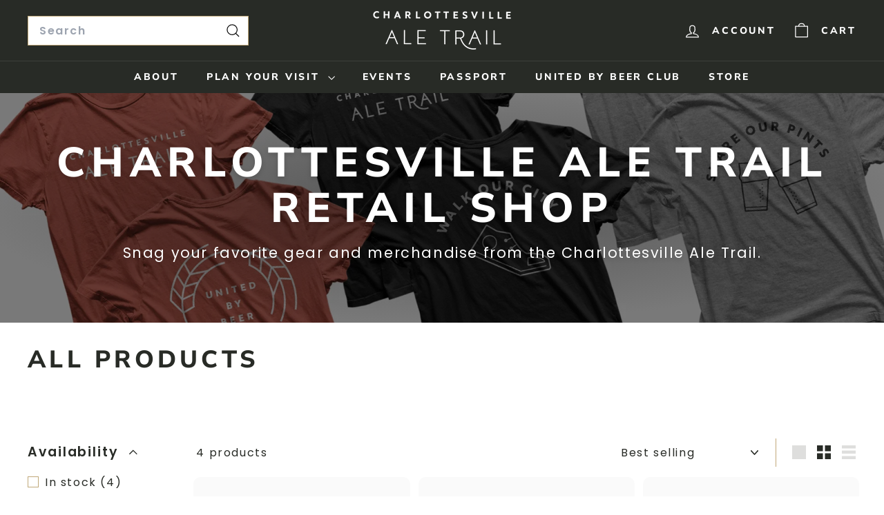

--- FILE ---
content_type: text/html; charset=utf-8
request_url: https://charlottesvillealetrail.org/collections/all-products
body_size: 34995
content:
<!doctype html>
<html class="no-js" lang="en" dir="ltr">
  <head>
    <meta charset="utf-8">
    <meta http-equiv="X-UA-Compatible" content="IE=edge,chrome=1">
    <meta name="viewport" content="width=device-width,initial-scale=1">
    <meta name="theme-color" content="#282b26">
    <link rel="canonical" href="https://charlottesvillealetrail.org/collections/all-products">
    <link rel="preconnect" href="https://fonts.shopifycdn.com" crossorigin>
    <link rel="dns-prefetch" href="https://ajax.googleapis.com">
    <link rel="dns-prefetch" href="https://maps.googleapis.com">
    <link rel="dns-prefetch" href="https://maps.gstatic.com"><link rel="shortcut icon" href="//charlottesvillealetrail.org/cdn/shop/files/PrimaryLogo_SolidBack_Brick_03d8081d-3d4b-4682-b8b7-aa08316eb6b5_32x32.png?v=1654185434" type="image/png">
<title>All Products &ndash; Charlottesville Ale Trail</title>

<meta property="og:site_name" content="Charlottesville Ale Trail">
<meta property="og:url" content="https://charlottesvillealetrail.org/collections/all-products">
<meta property="og:title" content="All Products">
<meta property="og:type" content="website">
<meta property="og:description" content="The Charlottesville Ale Trail consists of craft breweries, cideries, and distilleries in and around Charlottesville, Virginia."><meta property="og:image" content="http://charlottesvillealetrail.org/cdn/shop/files/2022-AleTrailCrawl_cfedf882-2917-48a2-ab75-d40c4f24585e.jpg?v=1684783468">
  <meta property="og:image:secure_url" content="https://charlottesvillealetrail.org/cdn/shop/files/2022-AleTrailCrawl_cfedf882-2917-48a2-ab75-d40c4f24585e.jpg?v=1684783468">
  <meta property="og:image:width" content="2400">
  <meta property="og:image:height" content="1600"><meta name="twitter:site" content="@">
<meta name="twitter:card" content="summary_large_image">
<meta name="twitter:title" content="All Products">
<meta name="twitter:description" content="The Charlottesville Ale Trail consists of craft breweries, cideries, and distilleries in and around Charlottesville, Virginia.">

<style data-shopify>@font-face {
  font-family: "Nunito Sans";
  font-weight: 800;
  font-style: normal;
  font-display: swap;
  src: url("//charlottesvillealetrail.org/cdn/fonts/nunito_sans/nunitosans_n8.46743f6550d9e28e372733abb98c89d01ae54cb3.woff2") format("woff2"),
       url("//charlottesvillealetrail.org/cdn/fonts/nunito_sans/nunitosans_n8.1967fa782017f62397f3e87f628afca3a56cb2e4.woff") format("woff");
}

  @font-face {
  font-family: Poppins;
  font-weight: 400;
  font-style: normal;
  font-display: swap;
  src: url("//charlottesvillealetrail.org/cdn/fonts/poppins/poppins_n4.0ba78fa5af9b0e1a374041b3ceaadf0a43b41362.woff2") format("woff2"),
       url("//charlottesvillealetrail.org/cdn/fonts/poppins/poppins_n4.214741a72ff2596839fc9760ee7a770386cf16ca.woff") format("woff");
}


  @font-face {
  font-family: Poppins;
  font-weight: 600;
  font-style: normal;
  font-display: swap;
  src: url("//charlottesvillealetrail.org/cdn/fonts/poppins/poppins_n6.aa29d4918bc243723d56b59572e18228ed0786f6.woff2") format("woff2"),
       url("//charlottesvillealetrail.org/cdn/fonts/poppins/poppins_n6.5f815d845fe073750885d5b7e619ee00e8111208.woff") format("woff");
}

  @font-face {
  font-family: Poppins;
  font-weight: 400;
  font-style: italic;
  font-display: swap;
  src: url("//charlottesvillealetrail.org/cdn/fonts/poppins/poppins_i4.846ad1e22474f856bd6b81ba4585a60799a9f5d2.woff2") format("woff2"),
       url("//charlottesvillealetrail.org/cdn/fonts/poppins/poppins_i4.56b43284e8b52fc64c1fd271f289a39e8477e9ec.woff") format("woff");
}

  @font-face {
  font-family: Poppins;
  font-weight: 600;
  font-style: italic;
  font-display: swap;
  src: url("//charlottesvillealetrail.org/cdn/fonts/poppins/poppins_i6.bb8044d6203f492888d626dafda3c2999253e8e9.woff2") format("woff2"),
       url("//charlottesvillealetrail.org/cdn/fonts/poppins/poppins_i6.e233dec1a61b1e7dead9f920159eda42280a02c3.woff") format("woff");
}

</style><link href="//charlottesvillealetrail.org/cdn/shop/t/14/assets/components.css?v=43712827778144619181752163866" rel="stylesheet" type="text/css" media="all" />

<style data-shopify>:root {
    --color-body: #ffffff;
    --color-body-alpha-005: rgba(255, 255, 255, 0.05);
    --color-body-dim: #f2f2f2;

    --color-border: #c0a879;

    --color-button-primary: #282b26;
    --color-button-primary-light: #41463e;
    --color-button-primary-dim: #1b1d1a;
    --color-button-primary-text: #ffffff;

    --color-cart-dot: #c74a37;
    --color-cart-dot-text: #ffffff;

    --color-footer: #ffffff;
    --color-footer-border: #c0a879;
    --color-footer-text: #282b26;

    --color-link: #282b26;

    --color-modal-bg: rgba(40, 43, 38, 0.6);

    --color-nav: #282b26;
    --color-nav-search: #ffffff;
    --color-nav-text: #ffffff;

    --color-price: #282b26;

    --color-sale-tag: #c74a37;
    --color-sale-tag-text: #ffffff;

    --color-scheme-1-text: #ffffff;
    --color-scheme-1-bg: #c74a37;
    --color-scheme-2-text: #000000;
    --color-scheme-2-bg: #f4e3da;
    --color-scheme-3-text: #000000;
    --color-scheme-3-bg: #fcf4f1;

    --color-text-body: #282b26;
    --color-text-body-alpha-005: rgba(40, 43, 38, 0.05);
    --color-text-body-alpha-008: rgba(40, 43, 38, 0.08);
    --color-text-savings: #c74a37;

    --color-toolbar: #c74a37;
    --color-toolbar-text: #ffffff;

    --url-ico-select: url(//charlottesvillealetrail.org/cdn/shop/t/14/assets/ico-select.svg);
    --url-swirl-svg: url(//charlottesvillealetrail.org/cdn/shop/t/14/assets/swirl.svg);

    --header-padding-bottom: 0;

    --page-top-padding: 35px;
    --page-narrow: 780px;
    --page-width-padding: 40px;
    --grid-gutter: 22px;
    --index-section-padding: 60px;
    --section-header-bottom: 40px;
    --collapsible-icon-width: 12px;

    --size-chart-margin: 30px 0;
    --size-chart-icon-margin: 5px;

    --newsletter-reminder-padding: 20px 30px 20px 25px;

    --text-frame-margin: 10px;

    /*Shop Pay Installments*/
    --color-body-text: #282b26;
    --color-body: #ffffff;
    --color-bg: #ffffff;

    --type-header-primary: "Nunito Sans";
    --type-header-fallback: sans-serif;
    --type-header-size: 35px;
    --type-header-weight: 800;
    --type-header-line-height: 1.1;
    --type-header-spacing: 0.15em;

    
      --type-header-transform: uppercase;
    

    --type-base-primary:Poppins;
    --type-base-fallback:sans-serif;
    --type-base-size: 16px;
    --type-base-weight: 400;
    --type-base-spacing: 0.1em;
    --type-base-line-height: 1.6;

    --color-small-image-bg: #ffffff;
    --color-small-image-bg-dark: #f7f7f7;
    --color-large-image-bg: #282b26;
    --color-large-image-bg-light: #494e45;

    --icon-stroke-width: 3px;
    --icon-stroke-line-join: round;

    
      --button-radius: 3px;
      --button-padding: 11px 25px;
    

    
      --roundness: 0;
    

    
      --grid-thickness: 0;
    

    --product-tile-margin: 10%;
    --collection-tile-margin: 15%;

    --swatch-size: 40px;

    
      --swatch-border-radius: 50%;
    
  }

  @media screen and (max-width: 768px) {
    :root {
      --page-top-padding: 15px;
      --page-narrow: 330px;
      --page-width-padding: 17px;
      --grid-gutter: 16px;
      --index-section-padding: 40px;
      --section-header-bottom: 25px;
      --collapsible-icon-width: 10px;
      --text-frame-margin: 7px;
      --type-base-size: 14px;

      
        --roundness: 0;
        --button-padding: 9px 17px;
      
    }
  }</style><link href="//charlottesvillealetrail.org/cdn/shop/t/14/assets/overrides.css?v=22777653670148856341752163863" rel="stylesheet" type="text/css" media="all" />
<style data-shopify>:root {
        --product-grid-padding: 12px;
      }</style><script async crossorigin fetchpriority="high" src="/cdn/shopifycloud/importmap-polyfill/es-modules-shim.2.4.0.js"></script>
<script>
      document.documentElement.className = document.documentElement.className.replace('no-js', 'js');

      window.theme = window.theme || {};

      theme.settings = {
        themeName: 'Expanse',
        themeVersion: '7.0.0', // x-release-please-version
      };
    </script><script type="importmap">
{
  "imports": {
    "@archetype-themes/custom-elements/base-media": "//charlottesvillealetrail.org/cdn/shop/t/14/assets/base-media.js?v=180215418933095669231752163863",
    "@archetype-themes/custom-elements/disclosure": "//charlottesvillealetrail.org/cdn/shop/t/14/assets/disclosure.js?v=182459945533096787091752163863",
    "@archetype-themes/custom-elements/header-search": "//charlottesvillealetrail.org/cdn/shop/t/14/assets/header-search.js?v=14790263600647437351752163865",
    "@archetype-themes/custom-elements/product-recommendations": "//charlottesvillealetrail.org/cdn/shop/t/14/assets/product-recommendations.js?v=76410797257285949611752163865",
    "@archetype-themes/custom-elements/swatches": "//charlottesvillealetrail.org/cdn/shop/t/14/assets/swatches.js?v=115748111205220542111752163863",
    "@archetype-themes/custom-elements/theme-element": "//charlottesvillealetrail.org/cdn/shop/t/14/assets/theme-element.js?v=23783870107938227301752163863",
    "@archetype-themes/modules/cart-form": "//charlottesvillealetrail.org/cdn/shop/t/14/assets/cart-form.js?v=112467115607385685851752163865",
    "@archetype-themes/modules/clone-footer": "//charlottesvillealetrail.org/cdn/shop/t/14/assets/clone-footer.js?v=65189253863211222311752163866",
    "@archetype-themes/modules/collection-sidebar": "//charlottesvillealetrail.org/cdn/shop/t/14/assets/collection-sidebar.js?v=1325888889692973131752163866",
    "@archetype-themes/modules/drawers": "//charlottesvillealetrail.org/cdn/shop/t/14/assets/drawers.js?v=133655453772475736011752163864",
    "@archetype-themes/modules/modal": "//charlottesvillealetrail.org/cdn/shop/t/14/assets/modal.js?v=158707362359803246971752163866",
    "@archetype-themes/modules/nav-dropdown": "//charlottesvillealetrail.org/cdn/shop/t/14/assets/nav-dropdown.js?v=161891049847192907061752163865",
    "@archetype-themes/modules/photoswipe": "//charlottesvillealetrail.org/cdn/shop/t/14/assets/photoswipe.js?v=26893319410327140681752163866",
    "@archetype-themes/modules/slideshow": "//charlottesvillealetrail.org/cdn/shop/t/14/assets/slideshow.js?v=126977017077271715931752163866",
    "@archetype-themes/utils/a11y": "//charlottesvillealetrail.org/cdn/shop/t/14/assets/a11y.js?v=42141139595583154601752163865",
    "@archetype-themes/utils/ajax-renderer": "//charlottesvillealetrail.org/cdn/shop/t/14/assets/ajax-renderer.js?v=17957378971572593961752163865",
    "@archetype-themes/utils/currency": "//charlottesvillealetrail.org/cdn/shop/t/14/assets/currency.js?v=93335643952206747231752163865",
    "@archetype-themes/utils/events": "//charlottesvillealetrail.org/cdn/shop/t/14/assets/events.js?v=41484686344495800011752163863",
    "@archetype-themes/utils/product-loader": "//charlottesvillealetrail.org/cdn/shop/t/14/assets/product-loader.js?v=71947287259713254281752163864",
    "@archetype-themes/utils/resource-loader": "//charlottesvillealetrail.org/cdn/shop/t/14/assets/resource-loader.js?v=81301169148003274841752163866",
    "@archetype-themes/utils/storage": "//charlottesvillealetrail.org/cdn/shop/t/14/assets/storage.js?v=165714144265540632071752163866",
    "@archetype-themes/utils/theme-editor-event-handler-mixin": "//charlottesvillealetrail.org/cdn/shop/t/14/assets/theme-editor-event-handler-mixin.js?v=114462069356338668731752163866",
    "@archetype-themes/utils/utils": "//charlottesvillealetrail.org/cdn/shop/t/14/assets/utils.js?v=117964846174238173191752163865",
    "@archetype-themes/vendors/flickity": "//charlottesvillealetrail.org/cdn/shop/t/14/assets/flickity.js?v=180040601754775719741752163866",
    "@archetype-themes/vendors/flickity-fade": "//charlottesvillealetrail.org/cdn/shop/t/14/assets/flickity-fade.js?v=7618156608010510071752163863",
    "@archetype-themes/vendors/in-view": "//charlottesvillealetrail.org/cdn/shop/t/14/assets/in-view.js?v=158303221847540477331752163864",
    "@archetype-themes/vendors/photoswipe-ui-default.min": "//charlottesvillealetrail.org/cdn/shop/t/14/assets/photoswipe-ui-default.min.js?v=153569421128418950921752163863",
    "@archetype-themes/vendors/photoswipe.min": "//charlottesvillealetrail.org/cdn/shop/t/14/assets/photoswipe.min.js?v=159595140210348923361752163864",
    "components/add-to-cart": "//charlottesvillealetrail.org/cdn/shop/t/14/assets/add-to-cart.js?v=157761415605003885381752163865",
    "components/announcement-bar": "//charlottesvillealetrail.org/cdn/shop/t/14/assets/announcement-bar.js?v=121029201872210647121752163866",
    "components/block-buy-buttons": "//charlottesvillealetrail.org/cdn/shop/t/14/assets/block-buy-buttons.js?v=56380689241029412871752163863",
    "components/block-price": "//charlottesvillealetrail.org/cdn/shop/t/14/assets/block-price.js?v=174793000406617112591752163865",
    "components/block-variant-picker": "//charlottesvillealetrail.org/cdn/shop/t/14/assets/block-variant-picker.js?v=100675464509634971691752163863",
    "components/cart-note": "//charlottesvillealetrail.org/cdn/shop/t/14/assets/cart-note.js?v=56198602689862001351752163865",
    "components/close-cart": "//charlottesvillealetrail.org/cdn/shop/t/14/assets/close-cart.js?v=122851508247342011791752163866",
    "components/collapsible": "//charlottesvillealetrail.org/cdn/shop/t/14/assets/collapsible.js?v=177773173634684916621752163863",
    "components/collection-mobile-filters": "//charlottesvillealetrail.org/cdn/shop/t/14/assets/collection-mobile-filters.js?v=141085733159431533581752163865",
    "components/gift-card-recipient-form": "//charlottesvillealetrail.org/cdn/shop/t/14/assets/gift-card-recipient-form.js?v=25114532869471163621752163866",
    "components/header-cart-drawer": "//charlottesvillealetrail.org/cdn/shop/t/14/assets/header-cart-drawer.js?v=10438076937880405391752163865",
    "components/header-drawer": "//charlottesvillealetrail.org/cdn/shop/t/14/assets/header-drawer.js?v=12194218155632391321752163864",
    "components/header-mobile-nav": "//charlottesvillealetrail.org/cdn/shop/t/14/assets/header-mobile-nav.js?v=77324086688366174111752163864",
    "components/header-nav": "//charlottesvillealetrail.org/cdn/shop/t/14/assets/header-nav.js?v=134448756228213604281752163865",
    "components/item-grid": "//charlottesvillealetrail.org/cdn/shop/t/14/assets/item-grid.js?v=109905781791598941741752163863",
    "components/map": "//charlottesvillealetrail.org/cdn/shop/t/14/assets/map.js?v=113321260895345124881752163866",
    "components/model-media": "//charlottesvillealetrail.org/cdn/shop/t/14/assets/model-media.js?v=72293555598817173731752163864",
    "components/newsletter-reminder": "//charlottesvillealetrail.org/cdn/shop/t/14/assets/newsletter-reminder.js?v=35744343425145152751752163863",
    "components/parallax-image": "//charlottesvillealetrail.org/cdn/shop/t/14/assets/parallax-image.js?v=59188309605188605141752163864",
    "components/predictive-search": "//charlottesvillealetrail.org/cdn/shop/t/14/assets/predictive-search.js?v=165210660372665716981752163865",
    "components/price-range": "//charlottesvillealetrail.org/cdn/shop/t/14/assets/price-range.js?v=87243038936141742371752163865",
    "components/product-images": "//charlottesvillealetrail.org/cdn/shop/t/14/assets/product-images.js?v=101208797313625026491752163864",
    "components/product-inventory": "//charlottesvillealetrail.org/cdn/shop/t/14/assets/product-inventory.js?v=69607211263097186841752163865",
    "components/quantity-selector": "//charlottesvillealetrail.org/cdn/shop/t/14/assets/quantity-selector.js?v=29811676615099985201752163865",
    "components/quick-add": "//charlottesvillealetrail.org/cdn/shop/t/14/assets/quick-add.js?v=112070224713420499361752163863",
    "components/quick-shop": "//charlottesvillealetrail.org/cdn/shop/t/14/assets/quick-shop.js?v=169214600794817870211752163865",
    "components/rte": "//charlottesvillealetrail.org/cdn/shop/t/14/assets/rte.js?v=175428553801475883871752163864",
    "components/section-advanced-accordion": "//charlottesvillealetrail.org/cdn/shop/t/14/assets/section-advanced-accordion.js?v=172994900201510659141752163864",
    "components/section-age-verification-popup": "//charlottesvillealetrail.org/cdn/shop/t/14/assets/section-age-verification-popup.js?v=133696332194319723851752163864",
    "components/section-background-image-text": "//charlottesvillealetrail.org/cdn/shop/t/14/assets/section-background-image-text.js?v=21722524035606903071752163865",
    "components/section-collection-header": "//charlottesvillealetrail.org/cdn/shop/t/14/assets/section-collection-header.js?v=38468508189529151931752163864",
    "components/section-countdown": "//charlottesvillealetrail.org/cdn/shop/t/14/assets/section-countdown.js?v=75237863181774550081752163866",
    "components/section-footer": "//charlottesvillealetrail.org/cdn/shop/t/14/assets/section-footer.js?v=148713697742347807881752163863",
    "components/section-header": "//charlottesvillealetrail.org/cdn/shop/t/14/assets/section-header.js?v=146891184291599232001752163865",
    "components/section-hotspots": "//charlottesvillealetrail.org/cdn/shop/t/14/assets/section-hotspots.js?v=123038301200020945031752163864",
    "components/section-image-compare": "//charlottesvillealetrail.org/cdn/shop/t/14/assets/section-image-compare.js?v=84708806597935999591752163865",
    "components/section-main-addresses": "//charlottesvillealetrail.org/cdn/shop/t/14/assets/section-main-addresses.js?v=38269558316828166111752163864",
    "components/section-main-cart": "//charlottesvillealetrail.org/cdn/shop/t/14/assets/section-main-cart.js?v=104282612614769570861752163866",
    "components/section-main-login": "//charlottesvillealetrail.org/cdn/shop/t/14/assets/section-main-login.js?v=141583384861984065451752163865",
    "components/section-more-products-vendor": "//charlottesvillealetrail.org/cdn/shop/t/14/assets/section-more-products-vendor.js?v=139037179476081649891752163866",
    "components/section-newsletter-popup": "//charlottesvillealetrail.org/cdn/shop/t/14/assets/section-newsletter-popup.js?v=14748164573072822331752163864",
    "components/section-password-header": "//charlottesvillealetrail.org/cdn/shop/t/14/assets/section-password-header.js?v=180461259096248157561752163866",
    "components/section-recently-viewed": "//charlottesvillealetrail.org/cdn/shop/t/14/assets/section-recently-viewed.js?v=55908193119123770971752163864",
    "components/section-testimonials": "//charlottesvillealetrail.org/cdn/shop/t/14/assets/section-testimonials.js?v=1105492954700041671752163866",
    "components/store-availability": "//charlottesvillealetrail.org/cdn/shop/t/14/assets/store-availability.js?v=3599424513449990531752163864",
    "components/theme-editor": "//charlottesvillealetrail.org/cdn/shop/t/14/assets/theme-editor.js?v=7962243367912863361752163864",
    "components/toggle-cart": "//charlottesvillealetrail.org/cdn/shop/t/14/assets/toggle-cart.js?v=38431333347854231931752163864",
    "components/toggle-menu": "//charlottesvillealetrail.org/cdn/shop/t/14/assets/toggle-menu.js?v=184417730195572818991752163866",
    "components/toggle-search": "//charlottesvillealetrail.org/cdn/shop/t/14/assets/toggle-search.js?v=152152935064256525541752163864",
    "components/tool-tip": "//charlottesvillealetrail.org/cdn/shop/t/14/assets/tool-tip.js?v=111952048857288946281752163866",
    "components/tool-tip-trigger": "//charlottesvillealetrail.org/cdn/shop/t/14/assets/tool-tip-trigger.js?v=51579085798980736711752163865",
    "components/variant-sku": "//charlottesvillealetrail.org/cdn/shop/t/14/assets/variant-sku.js?v=181636493864733257641752163866",
    "components/video-media": "//charlottesvillealetrail.org/cdn/shop/t/14/assets/video-media.js?v=117747228584985477391752163864",
    "nouislider": "//charlottesvillealetrail.org/cdn/shop/t/14/assets/nouislider.js?v=100438778919154896961752163865"
  }
}
</script>
<script>
  if (!(HTMLScriptElement.supports && HTMLScriptElement.supports('importmap'))) {
    const el = document.createElement('script')
    el.async = true
    el.src = "//charlottesvillealetrail.org/cdn/shop/t/14/assets/es-module-shims.min.js?v=3197203922110785981752163866"
    document.head.appendChild(el)
  }
</script>

<script type="module" src="//charlottesvillealetrail.org/cdn/shop/t/14/assets/is-land.min.js?v=92343381495565747271752163865"></script>



<script type="module">
  try {
    const importMap = document.querySelector('script[type="importmap"]')
    const importMapJson = JSON.parse(importMap.textContent)
    const importMapModules = Object.values(importMapJson.imports)
    for (let i = 0; i < importMapModules.length; i++) {
      const link = document.createElement('link')
      link.rel = 'modulepreload'
      link.href = importMapModules[i]
      document.head.appendChild(link)
    }
  } catch (e) {
    console.error(e)
  }
</script>

<script>window.performance && window.performance.mark && window.performance.mark('shopify.content_for_header.start');</script><meta name="facebook-domain-verification" content="o7mkr60yyq4gh01g8yiav3h8ih2wva">
<meta name="facebook-domain-verification" content="v8apsbnwemiwgqgfdp52nf6dpl6g80">
<meta name="google-site-verification" content="SmPcjwPOaV7KwceJWjXpf98d7e1lTwQOy_xwO6HP9Cg">
<meta id="shopify-digital-wallet" name="shopify-digital-wallet" content="/27241709620/digital_wallets/dialog">
<meta name="shopify-checkout-api-token" content="e327f1a936757623e9925ea64fd194c3">
<meta id="in-context-paypal-metadata" data-shop-id="27241709620" data-venmo-supported="false" data-environment="production" data-locale="en_US" data-paypal-v4="true" data-currency="USD">
<link rel="alternate" type="application/atom+xml" title="Feed" href="/collections/all-products.atom" />
<link rel="alternate" type="application/json+oembed" href="https://charlottesvillealetrail.org/collections/all-products.oembed">
<script async="async" src="/checkouts/internal/preloads.js?locale=en-US"></script>
<link rel="preconnect" href="https://shop.app" crossorigin="anonymous">
<script async="async" src="https://shop.app/checkouts/internal/preloads.js?locale=en-US&shop_id=27241709620" crossorigin="anonymous"></script>
<script id="apple-pay-shop-capabilities" type="application/json">{"shopId":27241709620,"countryCode":"US","currencyCode":"USD","merchantCapabilities":["supports3DS"],"merchantId":"gid:\/\/shopify\/Shop\/27241709620","merchantName":"Charlottesville Ale Trail","requiredBillingContactFields":["postalAddress","email"],"requiredShippingContactFields":["postalAddress","email"],"shippingType":"shipping","supportedNetworks":["visa","masterCard","amex","discover","elo","jcb"],"total":{"type":"pending","label":"Charlottesville Ale Trail","amount":"1.00"},"shopifyPaymentsEnabled":true,"supportsSubscriptions":true}</script>
<script id="shopify-features" type="application/json">{"accessToken":"e327f1a936757623e9925ea64fd194c3","betas":["rich-media-storefront-analytics"],"domain":"charlottesvillealetrail.org","predictiveSearch":true,"shopId":27241709620,"locale":"en"}</script>
<script>var Shopify = Shopify || {};
Shopify.shop = "charlottesville-ale-trail.myshopify.com";
Shopify.locale = "en";
Shopify.currency = {"active":"USD","rate":"1.0"};
Shopify.country = "US";
Shopify.theme = {"name":"Expanse 7.0.0","id":144943054900,"schema_name":"Expanse","schema_version":"7.0.0","theme_store_id":902,"role":"main"};
Shopify.theme.handle = "null";
Shopify.theme.style = {"id":null,"handle":null};
Shopify.cdnHost = "charlottesvillealetrail.org/cdn";
Shopify.routes = Shopify.routes || {};
Shopify.routes.root = "/";</script>
<script type="module">!function(o){(o.Shopify=o.Shopify||{}).modules=!0}(window);</script>
<script>!function(o){function n(){var o=[];function n(){o.push(Array.prototype.slice.apply(arguments))}return n.q=o,n}var t=o.Shopify=o.Shopify||{};t.loadFeatures=n(),t.autoloadFeatures=n()}(window);</script>
<script>
  window.ShopifyPay = window.ShopifyPay || {};
  window.ShopifyPay.apiHost = "shop.app\/pay";
  window.ShopifyPay.redirectState = null;
</script>
<script id="shop-js-analytics" type="application/json">{"pageType":"collection"}</script>
<script defer="defer" async type="module" src="//charlottesvillealetrail.org/cdn/shopifycloud/shop-js/modules/v2/client.init-shop-cart-sync_BdyHc3Nr.en.esm.js"></script>
<script defer="defer" async type="module" src="//charlottesvillealetrail.org/cdn/shopifycloud/shop-js/modules/v2/chunk.common_Daul8nwZ.esm.js"></script>
<script type="module">
  await import("//charlottesvillealetrail.org/cdn/shopifycloud/shop-js/modules/v2/client.init-shop-cart-sync_BdyHc3Nr.en.esm.js");
await import("//charlottesvillealetrail.org/cdn/shopifycloud/shop-js/modules/v2/chunk.common_Daul8nwZ.esm.js");

  window.Shopify.SignInWithShop?.initShopCartSync?.({"fedCMEnabled":true,"windoidEnabled":true});

</script>
<script>
  window.Shopify = window.Shopify || {};
  if (!window.Shopify.featureAssets) window.Shopify.featureAssets = {};
  window.Shopify.featureAssets['shop-js'] = {"shop-cart-sync":["modules/v2/client.shop-cart-sync_QYOiDySF.en.esm.js","modules/v2/chunk.common_Daul8nwZ.esm.js"],"init-fed-cm":["modules/v2/client.init-fed-cm_DchLp9rc.en.esm.js","modules/v2/chunk.common_Daul8nwZ.esm.js"],"shop-button":["modules/v2/client.shop-button_OV7bAJc5.en.esm.js","modules/v2/chunk.common_Daul8nwZ.esm.js"],"init-windoid":["modules/v2/client.init-windoid_DwxFKQ8e.en.esm.js","modules/v2/chunk.common_Daul8nwZ.esm.js"],"shop-cash-offers":["modules/v2/client.shop-cash-offers_DWtL6Bq3.en.esm.js","modules/v2/chunk.common_Daul8nwZ.esm.js","modules/v2/chunk.modal_CQq8HTM6.esm.js"],"shop-toast-manager":["modules/v2/client.shop-toast-manager_CX9r1SjA.en.esm.js","modules/v2/chunk.common_Daul8nwZ.esm.js"],"init-shop-email-lookup-coordinator":["modules/v2/client.init-shop-email-lookup-coordinator_UhKnw74l.en.esm.js","modules/v2/chunk.common_Daul8nwZ.esm.js"],"pay-button":["modules/v2/client.pay-button_DzxNnLDY.en.esm.js","modules/v2/chunk.common_Daul8nwZ.esm.js"],"avatar":["modules/v2/client.avatar_BTnouDA3.en.esm.js"],"init-shop-cart-sync":["modules/v2/client.init-shop-cart-sync_BdyHc3Nr.en.esm.js","modules/v2/chunk.common_Daul8nwZ.esm.js"],"shop-login-button":["modules/v2/client.shop-login-button_D8B466_1.en.esm.js","modules/v2/chunk.common_Daul8nwZ.esm.js","modules/v2/chunk.modal_CQq8HTM6.esm.js"],"init-customer-accounts-sign-up":["modules/v2/client.init-customer-accounts-sign-up_C8fpPm4i.en.esm.js","modules/v2/client.shop-login-button_D8B466_1.en.esm.js","modules/v2/chunk.common_Daul8nwZ.esm.js","modules/v2/chunk.modal_CQq8HTM6.esm.js"],"init-shop-for-new-customer-accounts":["modules/v2/client.init-shop-for-new-customer-accounts_CVTO0Ztu.en.esm.js","modules/v2/client.shop-login-button_D8B466_1.en.esm.js","modules/v2/chunk.common_Daul8nwZ.esm.js","modules/v2/chunk.modal_CQq8HTM6.esm.js"],"init-customer-accounts":["modules/v2/client.init-customer-accounts_dRgKMfrE.en.esm.js","modules/v2/client.shop-login-button_D8B466_1.en.esm.js","modules/v2/chunk.common_Daul8nwZ.esm.js","modules/v2/chunk.modal_CQq8HTM6.esm.js"],"shop-follow-button":["modules/v2/client.shop-follow-button_CkZpjEct.en.esm.js","modules/v2/chunk.common_Daul8nwZ.esm.js","modules/v2/chunk.modal_CQq8HTM6.esm.js"],"lead-capture":["modules/v2/client.lead-capture_BntHBhfp.en.esm.js","modules/v2/chunk.common_Daul8nwZ.esm.js","modules/v2/chunk.modal_CQq8HTM6.esm.js"],"checkout-modal":["modules/v2/client.checkout-modal_CfxcYbTm.en.esm.js","modules/v2/chunk.common_Daul8nwZ.esm.js","modules/v2/chunk.modal_CQq8HTM6.esm.js"],"shop-login":["modules/v2/client.shop-login_Da4GZ2H6.en.esm.js","modules/v2/chunk.common_Daul8nwZ.esm.js","modules/v2/chunk.modal_CQq8HTM6.esm.js"],"payment-terms":["modules/v2/client.payment-terms_MV4M3zvL.en.esm.js","modules/v2/chunk.common_Daul8nwZ.esm.js","modules/v2/chunk.modal_CQq8HTM6.esm.js"]};
</script>
<script>(function() {
  var isLoaded = false;
  function asyncLoad() {
    if (isLoaded) return;
    isLoaded = true;
    var urls = ["https:\/\/chimpstatic.com\/mcjs-connected\/js\/users\/f9f67ae71738461f4ed78687f\/d1c2e696b58a2a5065f6d357e.js?shop=charlottesville-ale-trail.myshopify.com","https:\/\/cdn.shopify.com\/s\/files\/1\/0272\/4170\/9620\/t\/3\/assets\/globo.formbuilder.init.js?v=1622731328\u0026shop=charlottesville-ale-trail.myshopify.com","https:\/\/evmupsell.expertvillagemedia.com\/assets\/version2\/js\/evm-upsellio.js?shop=charlottesville-ale-trail.myshopify.com","https:\/\/cdn.nfcube.com\/instafeed-dd94e441089ce9fbdda1a194bde5f27e.js?shop=charlottesville-ale-trail.myshopify.com"];
    for (var i = 0; i < urls.length; i++) {
      var s = document.createElement('script');
      s.type = 'text/javascript';
      s.async = true;
      s.src = urls[i];
      var x = document.getElementsByTagName('script')[0];
      x.parentNode.insertBefore(s, x);
    }
  };
  if(window.attachEvent) {
    window.attachEvent('onload', asyncLoad);
  } else {
    window.addEventListener('load', asyncLoad, false);
  }
})();</script>
<script id="__st">var __st={"a":27241709620,"offset":-18000,"reqid":"a1ba6073-27a5-4ee2-b2cc-eaebb3ed2275-1768990029","pageurl":"charlottesvillealetrail.org\/collections\/all-products","u":"e7a3e25c6900","p":"collection","rtyp":"collection","rid":260689494068};</script>
<script>window.ShopifyPaypalV4VisibilityTracking = true;</script>
<script id="captcha-bootstrap">!function(){'use strict';const t='contact',e='account',n='new_comment',o=[[t,t],['blogs',n],['comments',n],[t,'customer']],c=[[e,'customer_login'],[e,'guest_login'],[e,'recover_customer_password'],[e,'create_customer']],r=t=>t.map((([t,e])=>`form[action*='/${t}']:not([data-nocaptcha='true']) input[name='form_type'][value='${e}']`)).join(','),a=t=>()=>t?[...document.querySelectorAll(t)].map((t=>t.form)):[];function s(){const t=[...o],e=r(t);return a(e)}const i='password',u='form_key',d=['recaptcha-v3-token','g-recaptcha-response','h-captcha-response',i],f=()=>{try{return window.sessionStorage}catch{return}},m='__shopify_v',_=t=>t.elements[u];function p(t,e,n=!1){try{const o=window.sessionStorage,c=JSON.parse(o.getItem(e)),{data:r}=function(t){const{data:e,action:n}=t;return t[m]||n?{data:e,action:n}:{data:t,action:n}}(c);for(const[e,n]of Object.entries(r))t.elements[e]&&(t.elements[e].value=n);n&&o.removeItem(e)}catch(o){console.error('form repopulation failed',{error:o})}}const l='form_type',E='cptcha';function T(t){t.dataset[E]=!0}const w=window,h=w.document,L='Shopify',v='ce_forms',y='captcha';let A=!1;((t,e)=>{const n=(g='f06e6c50-85a8-45c8-87d0-21a2b65856fe',I='https://cdn.shopify.com/shopifycloud/storefront-forms-hcaptcha/ce_storefront_forms_captcha_hcaptcha.v1.5.2.iife.js',D={infoText:'Protected by hCaptcha',privacyText:'Privacy',termsText:'Terms'},(t,e,n)=>{const o=w[L][v],c=o.bindForm;if(c)return c(t,g,e,D).then(n);var r;o.q.push([[t,g,e,D],n]),r=I,A||(h.body.append(Object.assign(h.createElement('script'),{id:'captcha-provider',async:!0,src:r})),A=!0)});var g,I,D;w[L]=w[L]||{},w[L][v]=w[L][v]||{},w[L][v].q=[],w[L][y]=w[L][y]||{},w[L][y].protect=function(t,e){n(t,void 0,e),T(t)},Object.freeze(w[L][y]),function(t,e,n,w,h,L){const[v,y,A,g]=function(t,e,n){const i=e?o:[],u=t?c:[],d=[...i,...u],f=r(d),m=r(i),_=r(d.filter((([t,e])=>n.includes(e))));return[a(f),a(m),a(_),s()]}(w,h,L),I=t=>{const e=t.target;return e instanceof HTMLFormElement?e:e&&e.form},D=t=>v().includes(t);t.addEventListener('submit',(t=>{const e=I(t);if(!e)return;const n=D(e)&&!e.dataset.hcaptchaBound&&!e.dataset.recaptchaBound,o=_(e),c=g().includes(e)&&(!o||!o.value);(n||c)&&t.preventDefault(),c&&!n&&(function(t){try{if(!f())return;!function(t){const e=f();if(!e)return;const n=_(t);if(!n)return;const o=n.value;o&&e.removeItem(o)}(t);const e=Array.from(Array(32),(()=>Math.random().toString(36)[2])).join('');!function(t,e){_(t)||t.append(Object.assign(document.createElement('input'),{type:'hidden',name:u})),t.elements[u].value=e}(t,e),function(t,e){const n=f();if(!n)return;const o=[...t.querySelectorAll(`input[type='${i}']`)].map((({name:t})=>t)),c=[...d,...o],r={};for(const[a,s]of new FormData(t).entries())c.includes(a)||(r[a]=s);n.setItem(e,JSON.stringify({[m]:1,action:t.action,data:r}))}(t,e)}catch(e){console.error('failed to persist form',e)}}(e),e.submit())}));const S=(t,e)=>{t&&!t.dataset[E]&&(n(t,e.some((e=>e===t))),T(t))};for(const o of['focusin','change'])t.addEventListener(o,(t=>{const e=I(t);D(e)&&S(e,y())}));const B=e.get('form_key'),M=e.get(l),P=B&&M;t.addEventListener('DOMContentLoaded',(()=>{const t=y();if(P)for(const e of t)e.elements[l].value===M&&p(e,B);[...new Set([...A(),...v().filter((t=>'true'===t.dataset.shopifyCaptcha))])].forEach((e=>S(e,t)))}))}(h,new URLSearchParams(w.location.search),n,t,e,['guest_login'])})(!0,!0)}();</script>
<script integrity="sha256-4kQ18oKyAcykRKYeNunJcIwy7WH5gtpwJnB7kiuLZ1E=" data-source-attribution="shopify.loadfeatures" defer="defer" src="//charlottesvillealetrail.org/cdn/shopifycloud/storefront/assets/storefront/load_feature-a0a9edcb.js" crossorigin="anonymous"></script>
<script crossorigin="anonymous" defer="defer" src="//charlottesvillealetrail.org/cdn/shopifycloud/storefront/assets/shopify_pay/storefront-65b4c6d7.js?v=20250812"></script>
<script data-source-attribution="shopify.dynamic_checkout.dynamic.init">var Shopify=Shopify||{};Shopify.PaymentButton=Shopify.PaymentButton||{isStorefrontPortableWallets:!0,init:function(){window.Shopify.PaymentButton.init=function(){};var t=document.createElement("script");t.src="https://charlottesvillealetrail.org/cdn/shopifycloud/portable-wallets/latest/portable-wallets.en.js",t.type="module",document.head.appendChild(t)}};
</script>
<script data-source-attribution="shopify.dynamic_checkout.buyer_consent">
  function portableWalletsHideBuyerConsent(e){var t=document.getElementById("shopify-buyer-consent"),n=document.getElementById("shopify-subscription-policy-button");t&&n&&(t.classList.add("hidden"),t.setAttribute("aria-hidden","true"),n.removeEventListener("click",e))}function portableWalletsShowBuyerConsent(e){var t=document.getElementById("shopify-buyer-consent"),n=document.getElementById("shopify-subscription-policy-button");t&&n&&(t.classList.remove("hidden"),t.removeAttribute("aria-hidden"),n.addEventListener("click",e))}window.Shopify?.PaymentButton&&(window.Shopify.PaymentButton.hideBuyerConsent=portableWalletsHideBuyerConsent,window.Shopify.PaymentButton.showBuyerConsent=portableWalletsShowBuyerConsent);
</script>
<script data-source-attribution="shopify.dynamic_checkout.cart.bootstrap">document.addEventListener("DOMContentLoaded",(function(){function t(){return document.querySelector("shopify-accelerated-checkout-cart, shopify-accelerated-checkout")}if(t())Shopify.PaymentButton.init();else{new MutationObserver((function(e,n){t()&&(Shopify.PaymentButton.init(),n.disconnect())})).observe(document.body,{childList:!0,subtree:!0})}}));
</script>
<script id='scb4127' type='text/javascript' async='' src='https://charlottesvillealetrail.org/cdn/shopifycloud/privacy-banner/storefront-banner.js'></script><link id="shopify-accelerated-checkout-styles" rel="stylesheet" media="screen" href="https://charlottesvillealetrail.org/cdn/shopifycloud/portable-wallets/latest/accelerated-checkout-backwards-compat.css" crossorigin="anonymous">
<style id="shopify-accelerated-checkout-cart">
        #shopify-buyer-consent {
  margin-top: 1em;
  display: inline-block;
  width: 100%;
}

#shopify-buyer-consent.hidden {
  display: none;
}

#shopify-subscription-policy-button {
  background: none;
  border: none;
  padding: 0;
  text-decoration: underline;
  font-size: inherit;
  cursor: pointer;
}

#shopify-subscription-policy-button::before {
  box-shadow: none;
}

      </style>

<script>window.performance && window.performance.mark && window.performance.mark('shopify.content_for_header.end');</script>

    <script src="//charlottesvillealetrail.org/cdn/shop/t/14/assets/theme.js?v=113616480651186619411752163864" defer="defer"></script>
  <!-- BEGIN app block: shopify://apps/powerful-form-builder/blocks/app-embed/e4bcb1eb-35b2-42e6-bc37-bfe0e1542c9d --><script type="text/javascript" hs-ignore data-cookieconsent="ignore">
  var Globo = Globo || {};
  var globoFormbuilderRecaptchaInit = function(){};
  var globoFormbuilderHcaptchaInit = function(){};
  window.Globo.FormBuilder = window.Globo.FormBuilder || {};
  window.Globo.FormBuilder.shop = {"configuration":{"money_format":"${{amount}}"},"pricing":{"features":{"bulkOrderForm":false,"cartForm":false,"fileUpload":2,"removeCopyright":false}},"settings":{"copyright":"Powered by G: <a href=\"https://apps.shopify.com/form-builder-contact-form\" target=\"_blank\">Form Builder</a>","hideWaterMark":false,"reCaptcha":{"recaptchaType":"v2","siteKey":false,"languageCode":"en"},"scrollTop":false},"encryption_form_id":0,"url":"https://form.globosoftware.net/"};

  if(window.Globo.FormBuilder.shop.settings.customCssEnabled && window.Globo.FormBuilder.shop.settings.customCssCode){
    const customStyle = document.createElement('style');
    customStyle.type = 'text/css';
    customStyle.innerHTML = window.Globo.FormBuilder.shop.settings.customCssCode;
    document.head.appendChild(customStyle);
  }

  window.Globo.FormBuilder.forms = [];
    
      
      
      
      window.Globo.FormBuilder.forms[46778] = {"46778":{"header":{"active":true,"title":"","description":"\u003cp\u003e\u003cspan style=\"color: rgb(40, 43, 38);\"\u003eOnce you have all your stamps on your paper passport, take a selfie with the passport and submit it using the form below to get a prize.\u003c\/span\u003e\u003c\/p\u003e\u003cp\u003e\u003cbr\u003e\u003c\/p\u003e\u003cp\u003e\u003cspan style=\"color: rgb(40, 43, 38);\"\u003eBy submitting to this form, you understand and acknowledge that submitting content to charlottesvillealetrail.org is available to the public, and that the Charlottesville Ale Trail may use this information for internal and external promotional purposes.\u003c\/span\u003e\u003c\/p\u003e"},"elements":[{"id":"name","type":"name","label":"Name","placeholder":"","description":"","limitCharacters":false,"characters":100,"required":true,"columnWidth":50},{"id":"email","type":"email","label":"Email","placeholder":"","description":"","limitCharacters":false,"characters":100,"required":true,"columnWidth":50},{"id":"text","type":"text","label":"Street Address","placeholder":"","description":"","limitCharacters":false,"characters":100,"required":true,"columnWidth":100},{"id":"text-2","type":"text","label":"Address 2","placeholder":"","description":"","limitCharacters":false,"characters":100,"required":false,"columnWidth":100},{"id":"text-3","type":"text","label":"City","placeholder":"","description":"","limitCharacters":false,"characters":100,"required":true,"columnWidth":50},{"id":"text-4","type":"text","label":"State","placeholder":"","description":"","limitCharacters":false,"characters":100,"required":true,"columnWidth":50},{"id":"number","type":"number","label":"Zip Code","placeholder":"","description":"","limitCharacters":false,"characters":100,"required":true,"columnWidth":33.33},{"id":"text-5","type":"text","label":"Instagram username","placeholder":"@","description":"","limitCharacters":false,"characters":100,"required":false,"columnWidth":33.33},{"id":"file","type":"file","label":"Upload your passport selfie","button-text":"Choose file","placeholder":"","allowed-multiple":false,"allowed-extensions":["jpg","jpeg","png"],"description":"","uploadPending":"File is uploading. Please wait a second...","uploadSuccess":"File uploaded successfully","required":true,"columnWidth":33.33}],"add-elements":null,"footer":{"description":"","previousText":"Previous","nextText":"Next","submitText":"Submit","submitFullWidth":false,"submitAlignment":"left"},"contactUs":{"hideWaterMark":false,"btnContact":"Contact us"},"mail":{"admin":null,"customer":{"enable":true,"emailType":"elementEmail","selectEmail":"onlyEmail","emailId":"email","emailConditional":false,"subject":"Thanks for submitting your paper passport!","content":"\u003cp\u003e\u0026nbsp;\u003c\/p\u003e\n\u003ctable class=\"row content\" style=\"width: 100%; border-spacing: 0; border-collapse: collapse;\"\u003e\n\u003ctbody\u003e\n\u003ctr\u003e\n\u003ctd class=\"content__cell\" style=\"font-family: -apple-system, BlinkMacSystemFont, Roboto, Oxygen, Ubuntu, Cantarell, Fira Sans, Droid Sans, Helvetica Neue, sans-serif; padding-bottom: 40px;\"\u003e\u003ccenter\u003e\n\u003ctable class=\"container\" style=\"width: 560px; text-align: left; border-spacing: 0; border-collapse: collapse; margin: 0 auto;\"\u003e\n\u003ctbody\u003e\n\u003ctr\u003e\n\u003ctd style=\"font-family: -apple-system, BlinkMacSystemFont, Roboto, Oxygen, Ubuntu, Cantarell, Fira Sans, Droid Sans, Helvetica Neue, sans-serif;\"\u003e\n\u003ch2 class=\"quote-heading\" style=\"font-weight: normal; font-size: 24px; margin: 0 0 10px;\"\u003eThanks for submitting your paper passport!\u003c\/h2\u003e\n\u003cp class=\"quote-heading-message\"\u003eOnce your submission is reviewed, we will send you a gift for completing the Charlottesville Ale Trail. Please allow 4-6 weeks for delivery.\u003c\/p\u003e\n\u003cp class=\"quote-heading-message\"\u003e\u0026nbsp;\u003c\/p\u003e\n\u003c\/td\u003e\n\u003c\/tr\u003e\n\u003c\/tbody\u003e\n\u003c\/table\u003e\n\u003ctable class=\"row section\" style=\"width: 100%; border-spacing: 0; border-collapse: collapse; border-top-width: 1px; border-top-color: #e5e5e5; border-top-style: solid;\"\u003e\n\u003ctbody\u003e\n\u003ctr\u003e\n\u003ctd class=\"section__cell\" style=\"font-family: -apple-system, BlinkMacSystemFont, Roboto, Oxygen, Ubuntu, Cantarell, Fira Sans, Droid Sans, Helvetica Neue, sans-serif; padding: 40px 0;\"\u003e\u003ccenter\u003e\n\u003ctable class=\"container\" style=\"width: 560px; text-align: left; border-spacing: 0; border-collapse: collapse; margin: 0 auto;\"\u003e\n\u003ctbody\u003e\n\u003ctr\u003e\n\u003ctd style=\"font-family: -apple-system, BlinkMacSystemFont, Roboto, Oxygen, Ubuntu, Cantarell, Fira Sans, Droid Sans, Helvetica Neue, sans-serif;\"\u003e\n\u003ch3 class=\"more-information\"\u003eSubmitted information\u003c\/h3\u003e\n\u003cp\u003e{{data}}\u003c\/p\u003e\n\u003c\/td\u003e\n\u003c\/tr\u003e\n\u003c\/tbody\u003e\n\u003c\/table\u003e\n\u003c\/center\u003e\u003c\/td\u003e\n\u003c\/tr\u003e\n\u003c\/tbody\u003e\n\u003c\/table\u003e\n\u003ctable class=\"row footer\" style=\"width: 100%; border-spacing: 0; border-collapse: collapse; border-top-width: 1px; border-top-color: #e5e5e5; border-top-style: solid;\"\u003e\n\u003ctbody\u003e\n\u003ctr\u003e\n\u003ctd class=\"footer__cell\" style=\"font-family: -apple-system, BlinkMacSystemFont, Roboto, Oxygen, Ubuntu, Cantarell, Fira Sans, Droid Sans, Helvetica Neue, sans-serif; padding: 35px 0;\"\u003e\u003ccenter\u003e\n\u003ctable class=\"container\" style=\"width: 560px; text-align: left; border-spacing: 0; border-collapse: collapse; margin: 0 auto;\"\u003e\n\u003ctbody\u003e\n\u003ctr\u003e\n\u003ctd style=\"font-family: -apple-system, BlinkMacSystemFont, Roboto, Oxygen, Ubuntu, Cantarell, Fira Sans, Droid Sans, Helvetica Neue, sans-serif;\"\u003e\n\u003cp class=\"contact\" style=\"text-align: center;\"\u003eIf you have any questions, reply to this email or contact us at \u003ca href=\"mailto:cheers@charlottesvillealetrail.org\"\u003echeers@charlottesvillealetrail.org\u003c\/a\u003e\u003c\/p\u003e\n\u003c\/td\u003e\n\u003c\/tr\u003e\n\u003ctr\u003e\n\u003ctd style=\"font-family: -apple-system, BlinkMacSystemFont, Roboto, Oxygen, Ubuntu, Cantarell, Fira Sans, Droid Sans, Helvetica Neue, sans-serif;\"\u003e\n\u003cp class=\"disclaimer__subtext\" style=\"color: #999; line-height: 150%; font-size: 14px; margin: 0; text-align: center;\"\u003eClick \u003ca href=\"[UNSUBSCRIBEURL]\"\u003ehere\u003c\/a\u003e to unsubscribe\u003c\/p\u003e\n\u003c\/td\u003e\n\u003c\/tr\u003e\n\u003c\/tbody\u003e\n\u003c\/table\u003e\n\u003c\/center\u003e\u003c\/td\u003e\n\u003c\/tr\u003e\n\u003c\/tbody\u003e\n\u003c\/table\u003e\n\u003c\/center\u003e\u003c\/td\u003e\n\u003c\/tr\u003e\n\u003c\/tbody\u003e\n\u003c\/table\u003e","islimitWidth":false,"maxWidth":"600"}},"appearance":{"layout":"default","width":"800","style":"flat","mainColor":"rgba(199,74,55,1)","headingColor":"#000","labelColor":"#000","descriptionColor":"#6c757d","optionColor":"#000","background":"none","backgroundColor":"#FFF","backgroundImage":"","backgroundImageAlignment":"middle","floatingIcon":"\u003csvg aria-hidden=\"true\" focusable=\"false\" data-prefix=\"far\" data-icon=\"envelope\" class=\"svg-inline--fa fa-envelope fa-w-16\" role=\"img\" xmlns=\"http:\/\/www.w3.org\/2000\/svg\" viewBox=\"0 0 512 512\"\u003e\u003cpath fill=\"currentColor\" d=\"M464 64H48C21.49 64 0 85.49 0 112v288c0 26.51 21.49 48 48 48h416c26.51 0 48-21.49 48-48V112c0-26.51-21.49-48-48-48zm0 48v40.805c-22.422 18.259-58.168 46.651-134.587 106.49-16.841 13.247-50.201 45.072-73.413 44.701-23.208.375-56.579-31.459-73.413-44.701C106.18 199.465 70.425 171.067 48 152.805V112h416zM48 400V214.398c22.914 18.251 55.409 43.862 104.938 82.646 21.857 17.205 60.134 55.186 103.062 54.955 42.717.231 80.509-37.199 103.053-54.947 49.528-38.783 82.032-64.401 104.947-82.653V400H48z\"\u003e\u003c\/path\u003e\u003c\/svg\u003e","floatingText":"","displayOnAllPage":false,"position":"bottom right","formType":"normalForm"},"reCaptcha":{"enable":false},"errorMessage":{"required":"Required","invalid":"Invalid","invalidName":"Invalid name","invalidEmail":"Invalid email","invalidURL":"Invalid url","invalidPhone":"Invalid phone","invalidNumber":"Invalid number","invalidPassword":"Invalid password","confirmPasswordNotMatch":"Confirmed password doesn't match","customerAlreadyExists":"Customer already exists","fileSizeLimit":"File size limit","fileNotAllowed":"File not allowed","requiredCaptcha":"Required captcha","requiredProducts":"Please select product","limitQuantity":"The number of products left in stock has been exceeded","otherError":"Something went wrong, please try again"},"afterSubmit":{"action":"clearForm","message":"\u003ch4\u003eThanks for completing the Ale Trail!\u003c\/h4\u003e\u003cp\u003e\u003cbr\u003e\u003c\/p\u003e\u003cp\u003eOnce your submission is reviewed, we will send you a gift for completing the trail. Please allow 4-6 weeks for delivery.\u003c\/p\u003e","redirectUrl":"","enableGa":true,"gaEventCategory":"Form Builder by Globo","gaEventAction":"Submit","gaEventLabel":"Contact us form","enableFpx":false,"fpxTrackerName":""},"integration":{"shopify":{"createAccount":false,"ifExist":"returnError","sendEmailInvite":false,"acceptsMarketing":false,"integrationElements":[]},"mailChimp":{"loading":"","enable":true,"list":"4a4b8844e7","integrationElements":{"email":"EMAIL"}},"klaviyo":{"loading":"","enable":false,"list":false,"integrationElements":[]},"zapier":{"enable":false,"webhookUrl":""}},"publish":{"publishType":"embedCode","embedCode":"\u003cdiv class=\"globo-formbuilder\" data-id=\"\"\u003e\u003c\/div\u003e","shortCode":"\u003cdiv class=\"globo-formbuilder\" data-id=\"\"\u003e\u003c\/div\u003e","lightbox":"\u003cdiv class=\"globo-formbuilder\" data-id=\"\"\u003e\u003c\/div\u003e","enableAddShortCode":false,"selectPage":"index","selectPositionOnPage":"top","selectTime":"forever","setCookie":"1"},"isStepByStepForm":false,"html":"\n\u003cdiv class=\"globo-form default-form globo-form-id-46778\"\u003e\n\u003cstyle\u003e\n.globo-form-id-46778 .globo-form-app{\n    max-width: 800px;\n    width: -webkit-fill-available;\n    \n    \n}\n\n.globo-form-id-46778 .globo-form-app .globo-heading{\n    color: #000\n}\n.globo-form-id-46778 .globo-form-app .globo-description,\n.globo-form-id-46778 .globo-form-app .header .globo-description{\n    color: #6c757d\n}\n.globo-form-id-46778 .globo-form-app .globo-label,\n.globo-form-id-46778 .globo-form-app .globo-form-control label.globo-label,\n.globo-form-id-46778 .globo-form-app .globo-form-control label.globo-label span.label-content{\n    color: #000\n}\n.globo-form-id-46778 .globo-form-app .globo-form-control .help-text.globo-description{\n    color: #6c757d\n}\n.globo-form-id-46778 .globo-form-app .globo-form-control .checkbox-wrapper .globo-option,\n.globo-form-id-46778 .globo-form-app .globo-form-control .radio-wrapper .globo-option\n{\n    color: #000\n}\n.globo-form-id-46778 .globo-form-app .footer{\n    text-align:left;\n}\n.globo-form-id-46778 .globo-form-app .footer button{\n    border:1px solid rgba(199,74,55,1);\n    \n}\n.globo-form-id-46778 .globo-form-app .footer button.submit,\n.globo-form-id-46778 .globo-form-app .footer button.checkout,\n.globo-form-id-46778 .globo-form-app .footer button.action.loading .spinner{\n    background-color: rgba(199,74,55,1);\n    color : #ffffff;\n}\n.globo-form-id-46778 .globo-form-app .globo-form-control .star-rating\u003efieldset:not(:checked)\u003elabel:before {\n    content: url('data:image\/svg+xml; utf8, \u003csvg aria-hidden=\"true\" focusable=\"false\" data-prefix=\"far\" data-icon=\"star\" class=\"svg-inline--fa fa-star fa-w-18\" role=\"img\" xmlns=\"http:\/\/www.w3.org\/2000\/svg\" viewBox=\"0 0 576 512\"\u003e\u003cpath fill=\"rgba(199,74,55,1)\" d=\"M528.1 171.5L382 150.2 316.7 17.8c-11.7-23.6-45.6-23.9-57.4 0L194 150.2 47.9 171.5c-26.2 3.8-36.7 36.1-17.7 54.6l105.7 103-25 145.5c-4.5 26.3 23.2 46 46.4 33.7L288 439.6l130.7 68.7c23.2 12.2 50.9-7.4 46.4-33.7l-25-145.5 105.7-103c19-18.5 8.5-50.8-17.7-54.6zM388.6 312.3l23.7 138.4L288 385.4l-124.3 65.3 23.7-138.4-100.6-98 139-20.2 62.2-126 62.2 126 139 20.2-100.6 98z\"\u003e\u003c\/path\u003e\u003c\/svg\u003e');\n}\n.globo-form-id-46778 .globo-form-app .globo-form-control .star-rating\u003efieldset\u003einput:checked ~ label:before {\n    content: url('data:image\/svg+xml; utf8, \u003csvg aria-hidden=\"true\" focusable=\"false\" data-prefix=\"fas\" data-icon=\"star\" class=\"svg-inline--fa fa-star fa-w-18\" role=\"img\" xmlns=\"http:\/\/www.w3.org\/2000\/svg\" viewBox=\"0 0 576 512\"\u003e\u003cpath fill=\"rgba(199,74,55,1)\" d=\"M259.3 17.8L194 150.2 47.9 171.5c-26.2 3.8-36.7 36.1-17.7 54.6l105.7 103-25 145.5c-4.5 26.3 23.2 46 46.4 33.7L288 439.6l130.7 68.7c23.2 12.2 50.9-7.4 46.4-33.7l-25-145.5 105.7-103c19-18.5 8.5-50.8-17.7-54.6L382 150.2 316.7 17.8c-11.7-23.6-45.6-23.9-57.4 0z\"\u003e\u003c\/path\u003e\u003c\/svg\u003e');\n}\n.globo-form-id-46778 .globo-form-app .globo-form-control .star-rating\u003efieldset:not(:checked)\u003elabel:hover:before,\n.globo-form-id-46778 .globo-form-app .globo-form-control .star-rating\u003efieldset:not(:checked)\u003elabel:hover ~ label:before{\n    content : url('data:image\/svg+xml; utf8, \u003csvg aria-hidden=\"true\" focusable=\"false\" data-prefix=\"fas\" data-icon=\"star\" class=\"svg-inline--fa fa-star fa-w-18\" role=\"img\" xmlns=\"http:\/\/www.w3.org\/2000\/svg\" viewBox=\"0 0 576 512\"\u003e\u003cpath fill=\"rgba(199,74,55,1)\" d=\"M259.3 17.8L194 150.2 47.9 171.5c-26.2 3.8-36.7 36.1-17.7 54.6l105.7 103-25 145.5c-4.5 26.3 23.2 46 46.4 33.7L288 439.6l130.7 68.7c23.2 12.2 50.9-7.4 46.4-33.7l-25-145.5 105.7-103c19-18.5 8.5-50.8-17.7-54.6L382 150.2 316.7 17.8c-11.7-23.6-45.6-23.9-57.4 0z\"\u003e\u003c\/path\u003e\u003c\/svg\u003e')\n}\n.globo-form-id-46778 .globo-form-app .globo-form-control .radio-wrapper .radio-input:checked ~ .radio-label:after {\n    background: rgba(199,74,55,1);\n    background: radial-gradient(rgba(199,74,55,1) 40%, #fff 45%);\n}\n.globo-form-id-46778 .globo-form-app .globo-form-control .checkbox-wrapper .checkbox-input:checked ~ .checkbox-label:before {\n    border-color: rgba(199,74,55,1);\n    box-shadow: 0 4px 6px rgba(50,50,93,0.11), 0 1px 3px rgba(0,0,0,0.08);\n    background-color: rgba(199,74,55,1);\n}\n.globo-form-id-46778 .globo-form-app .step.-completed .step__number,\n.globo-form-id-46778 .globo-form-app .line.-progress,\n.globo-form-id-46778 .globo-form-app .line.-start{\n    background-color: rgba(199,74,55,1);\n}\n.globo-form-id-46778 .globo-form-app .checkmark__check,\n.globo-form-id-46778 .globo-form-app .checkmark__circle{\n    stroke: rgba(199,74,55,1);\n}\n.globo-form-id-46778 .floating-button{\n    background-color: rgba(199,74,55,1);\n}\n.globo-form-id-46778 .globo-form-app .globo-form-control .checkbox-wrapper .checkbox-input ~ .checkbox-label:before,\n.globo-form-app .globo-form-control .radio-wrapper .radio-input ~ .radio-label:after{\n    border-color : rgba(199,74,55,1);\n}\n.globo-form-id-46778 .flatpickr-day.selected, \n.globo-form-id-46778 .flatpickr-day.startRange, \n.globo-form-id-46778 .flatpickr-day.endRange, \n.globo-form-id-46778 .flatpickr-day.selected.inRange, \n.globo-form-id-46778 .flatpickr-day.startRange.inRange, \n.globo-form-id-46778 .flatpickr-day.endRange.inRange, \n.globo-form-id-46778 .flatpickr-day.selected:focus, \n.globo-form-id-46778 .flatpickr-day.startRange:focus, \n.globo-form-id-46778 .flatpickr-day.endRange:focus, \n.globo-form-id-46778 .flatpickr-day.selected:hover, \n.globo-form-id-46778 .flatpickr-day.startRange:hover, \n.globo-form-id-46778 .flatpickr-day.endRange:hover, \n.globo-form-id-46778 .flatpickr-day.selected.prevMonthDay, \n.globo-form-id-46778 .flatpickr-day.startRange.prevMonthDay, \n.globo-form-id-46778 .flatpickr-day.endRange.prevMonthDay, \n.globo-form-id-46778 .flatpickr-day.selected.nextMonthDay, \n.globo-form-id-46778 .flatpickr-day.startRange.nextMonthDay, \n.globo-form-id-46778 .flatpickr-day.endRange.nextMonthDay {\n    background: rgba(199,74,55,1);\n    border-color: rgba(199,74,55,1);\n}\n\u003c\/style\u003e\n\u003cdiv class=\"globo-form-app default-layout\"\u003e\n    \u003cdiv class=\"header dismiss  hidden \" onclick=\" Globo.FormBuilder.closeModalForm(this)\"\u003e\n        \u003csvg viewBox=\"0 0 20 20\" class=\"\" focusable=\"false\" aria-hidden=\"true\"\u003e\u003cpath d=\"M11.414 10l4.293-4.293a.999.999 0 1 0-1.414-1.414L10 8.586 5.707 4.293a.999.999 0 1 0-1.414 1.414L8.586 10l-4.293 4.293a.999.999 0 1 0 1.414 1.414L10 11.414l4.293 4.293a.997.997 0 0 0 1.414 0 .999.999 0 0 0 0-1.414L11.414 10z\" fill-rule=\"evenodd\"\u003e\u003c\/path\u003e\u003c\/svg\u003e\n    \u003c\/div\u003e\n    \u003cform class=\"g-container\" novalidate action=\"\/api\/front\/form\/46778\/send\" method=\"POST\" enctype=\"multipart\/form-data\" data-id=46778\u003e\n        \n        \u003cdiv class=\"header\"\u003e\n            \u003ch3 class=\"title globo-heading\"\u003e\u003c\/h3\u003e\n            \n            \u003cdiv class=\"description globo-description\"\u003e\u003cp\u003e\u003cspan style=\"color: rgb(40, 43, 38);\"\u003eOnce you have all your stamps on your paper passport, take a selfie with the passport and submit it using the form below to get a prize.\u003c\/span\u003e\u003c\/p\u003e\u003cp\u003e\u003cbr\u003e\u003c\/p\u003e\u003cp\u003e\u003cspan style=\"color: rgb(40, 43, 38);\"\u003eBy submitting to this form, you understand and acknowledge that submitting content to charlottesvillealetrail.org is available to the public, and that the Charlottesville Ale Trail may use this information for internal and external promotional purposes.\u003c\/span\u003e\u003c\/p\u003e\u003c\/div\u003e\n            \n        \u003c\/div\u003e\n        \n        \n            \u003cdiv class=\"content flex-wrap block-container\" data-id=46778\u003e\n                \n                    \n                        \n\n\n\n\n\n\n\n\u003cdiv class=\"globo-form-control layout-2-column\" \u003e\n    \u003clabel for=\"46778-name\" class=\"flat-label globo-label\"\u003e\u003cspan class=\"label-content\"\u003eName\u003c\/span\u003e\u003cspan class=\"text-danger text-smaller\"\u003e *\u003c\/span\u003e\u003c\/label\u003e\n    \u003cinput type=\"text\"  data-type=\"name\" class=\"flat-input\" id=\"46778-name\" name=\"name\" placeholder=\"\" presence  \u003e\n    \n    \u003csmall class=\"messages\"\u003e\u003c\/small\u003e\n\u003c\/div\u003e\n\n\n                    \n                \n                    \n                        \n\n\n\n\n\n\n\n\u003cdiv class=\"globo-form-control layout-2-column\" \u003e\n    \u003clabel for=\"46778-email\" class=\"flat-label globo-label\"\u003e\u003cspan class=\"label-content\"\u003eEmail\u003c\/span\u003e\u003cspan class=\"text-danger text-smaller\"\u003e *\u003c\/span\u003e\u003c\/label\u003e\n    \u003cinput type=\"text\"  data-type=\"email\" class=\"flat-input\" id=\"46778-email\" name=\"email\" placeholder=\"\" presence  \u003e\n    \n    \u003csmall class=\"messages\"\u003e\u003c\/small\u003e\n\u003c\/div\u003e\n\n\n                    \n                \n                    \n                        \n\n\n\n\n\n\n\n\u003cdiv class=\"globo-form-control layout-1-column\" \u003e\n    \u003clabel for=\"46778-text\" class=\"flat-label globo-label\"\u003e\u003cspan class=\"label-content\"\u003eStreet Address\u003c\/span\u003e\u003cspan class=\"text-danger text-smaller\"\u003e *\u003c\/span\u003e\u003c\/label\u003e\n    \u003cinput type=\"text\"  data-type=\"text\" class=\"flat-input\" id=\"46778-text\" name=\"text\" placeholder=\"\" presence  \u003e\n    \n    \u003csmall class=\"messages\"\u003e\u003c\/small\u003e\n\u003c\/div\u003e\n\n\n                    \n                \n                    \n                        \n\n\n\n\n\n\n\n\u003cdiv class=\"globo-form-control layout-1-column\" \u003e\n    \u003clabel for=\"46778-text-2\" class=\"flat-label globo-label\"\u003e\u003cspan class=\"label-content\"\u003eAddress 2\u003c\/span\u003e\u003c\/label\u003e\n    \u003cinput type=\"text\"  data-type=\"text\" class=\"flat-input\" id=\"46778-text-2\" name=\"text-2\" placeholder=\"\"   \u003e\n    \n    \u003csmall class=\"messages\"\u003e\u003c\/small\u003e\n\u003c\/div\u003e\n\n\n                    \n                \n                    \n                        \n\n\n\n\n\n\n\n\u003cdiv class=\"globo-form-control layout-2-column\" \u003e\n    \u003clabel for=\"46778-text-3\" class=\"flat-label globo-label\"\u003e\u003cspan class=\"label-content\"\u003eCity\u003c\/span\u003e\u003cspan class=\"text-danger text-smaller\"\u003e *\u003c\/span\u003e\u003c\/label\u003e\n    \u003cinput type=\"text\"  data-type=\"text\" class=\"flat-input\" id=\"46778-text-3\" name=\"text-3\" placeholder=\"\" presence  \u003e\n    \n    \u003csmall class=\"messages\"\u003e\u003c\/small\u003e\n\u003c\/div\u003e\n\n\n                    \n                \n                    \n                        \n\n\n\n\n\n\n\n\u003cdiv class=\"globo-form-control layout-2-column\" \u003e\n    \u003clabel for=\"46778-text-4\" class=\"flat-label globo-label\"\u003e\u003cspan class=\"label-content\"\u003eState\u003c\/span\u003e\u003cspan class=\"text-danger text-smaller\"\u003e *\u003c\/span\u003e\u003c\/label\u003e\n    \u003cinput type=\"text\"  data-type=\"text\" class=\"flat-input\" id=\"46778-text-4\" name=\"text-4\" placeholder=\"\" presence  \u003e\n    \n    \u003csmall class=\"messages\"\u003e\u003c\/small\u003e\n\u003c\/div\u003e\n\n\n                    \n                \n                    \n                        \n\n\n\n\n\n\n\n\u003cdiv class=\"globo-form-control layout-3-column\" \u003e\n    \u003clabel for=\"46778-number\" class=\"flat-label globo-label\"\u003e\u003cspan class=\"label-content\"\u003eZip Code\u003c\/span\u003e\u003cspan class=\"text-danger text-smaller\"\u003e *\u003c\/span\u003e\u003c\/label\u003e\n    \u003cinput type=\"number\"  class=\"flat-input\" id=\"46778-number\" name=\"number\" placeholder=\"\" presence  onKeyPress=\"if(this.value.length == 100) return false;\" onChange=\"if(this.value.length \u003e 100) this.value = this.value - 1\" \u003e\n    \n    \u003csmall class=\"messages\"\u003e\u003c\/small\u003e\n\u003c\/div\u003e\n\n\n                    \n                \n                    \n                        \n\n\n\n\n\n\n\n\u003cdiv class=\"globo-form-control layout-3-column\" \u003e\n    \u003clabel for=\"46778-text-5\" class=\"flat-label globo-label\"\u003e\u003cspan class=\"label-content\"\u003eInstagram username\u003c\/span\u003e\u003c\/label\u003e\n    \u003cinput type=\"text\"  data-type=\"text\" class=\"flat-input\" id=\"46778-text-5\" name=\"text-5\" placeholder=\"@\"   \u003e\n    \n    \u003csmall class=\"messages\"\u003e\u003c\/small\u003e\n\u003c\/div\u003e\n\n\n                    \n                \n                    \n                        \n\n\n\n\n\n\n\n\u003cdiv class=\"globo-form-control layout-3-column\" \u003e\n    \u003clabel for=\"46778-file\" class=\"flat-label globo-label\"\u003e\u003cspan class=\"label-content\"\u003eUpload your passport selfie\u003c\/span\u003e\u003cspan class=\"text-danger text-smaller\"\u003e *\u003c\/span\u003e\u003c\/label\u003e\n    \u003cinput type=\"file\"  data-type=\"file\" class=\"flat-input\" id=\"46778-file\"  name=\"file\" \n        placeholder=\"\" presence data-allowed-extensions=\"jpg,jpeg,png\"\u003e\n    \n    \u003csmall class=\"messages\"\u003e\u003c\/small\u003e\n\u003c\/div\u003e\n\n\n                    \n                \n                \n            \u003c\/div\u003e\n            \n                \n                    \u003cp style=\"text-align: right;font-size:small;display: block !important;\"\u003ePowered by G: \u003ca href=\"https:\/\/apps.shopify.com\/form-builder-contact-form\" target=\"_blank\"\u003eForm Builder\u003c\/a\u003e\u003c\/p\u003e\n                \n            \n            \u003cdiv class=\"message error\" data-other-error=\"Something went wrong, please try again\"\u003e\n                \u003cdiv class=\"content\"\u003e\u003c\/div\u003e\n                \u003cdiv class=\"dismiss\" onclick=\"Globo.FormBuilder.dismiss(this)\"\u003e\n                    \u003csvg viewBox=\"0 0 20 20\" class=\"\" focusable=\"false\" aria-hidden=\"true\"\u003e\u003cpath d=\"M11.414 10l4.293-4.293a.999.999 0 1 0-1.414-1.414L10 8.586 5.707 4.293a.999.999 0 1 0-1.414 1.414L8.586 10l-4.293 4.293a.999.999 0 1 0 1.414 1.414L10 11.414l4.293 4.293a.997.997 0 0 0 1.414 0 .999.999 0 0 0 0-1.414L11.414 10z\" fill-rule=\"evenodd\"\u003e\u003c\/path\u003e\u003c\/svg\u003e\n                \u003c\/div\u003e\n            \u003c\/div\u003e\n            \u003cdiv class=\"message warning\" data-other-error=\"Something went wrong, please try again\"\u003e\n                \u003cdiv class=\"content\"\u003e\u003c\/div\u003e\n                \u003cdiv class=\"dismiss\" onclick=\"Globo.FormBuilder.dismiss(this)\"\u003e\n                    \u003csvg viewBox=\"0 0 20 20\" class=\"\" focusable=\"false\" aria-hidden=\"true\"\u003e\u003cpath d=\"M11.414 10l4.293-4.293a.999.999 0 1 0-1.414-1.414L10 8.586 5.707 4.293a.999.999 0 1 0-1.414 1.414L8.586 10l-4.293 4.293a.999.999 0 1 0 1.414 1.414L10 11.414l4.293 4.293a.997.997 0 0 0 1.414 0 .999.999 0 0 0 0-1.414L11.414 10z\" fill-rule=\"evenodd\"\u003e\u003c\/path\u003e\u003c\/svg\u003e\n                \u003c\/div\u003e\n            \u003c\/div\u003e\n            \n            \u003cdiv class=\"message success\"\u003e\n                \u003cdiv class=\"content\"\u003e\u003ch4\u003eThanks for completing the Ale Trail!\u003c\/h4\u003e\u003cp\u003e\u003cbr\u003e\u003c\/p\u003e\u003cp\u003eOnce your submission is reviewed, we will send you a gift for completing the trail. Please allow 4-6 weeks for delivery.\u003c\/p\u003e\u003c\/div\u003e\n                \u003cdiv class=\"dismiss\" onclick=\"Globo.FormBuilder.dismiss(this)\"\u003e\n                    \u003csvg viewBox=\"0 0 20 20\" class=\"\" focusable=\"false\" aria-hidden=\"true\"\u003e\u003cpath d=\"M11.414 10l4.293-4.293a.999.999 0 1 0-1.414-1.414L10 8.586 5.707 4.293a.999.999 0 1 0-1.414 1.414L8.586 10l-4.293 4.293a.999.999 0 1 0 1.414 1.414L10 11.414l4.293 4.293a.997.997 0 0 0 1.414 0 .999.999 0 0 0 0-1.414L11.414 10z\" fill-rule=\"evenodd\"\u003e\u003c\/path\u003e\u003c\/svg\u003e\n                \u003c\/div\u003e\n            \u003c\/div\u003e\n            \n            \u003cdiv class=\"footer\"\u003e\n                \n                \n                    \u003cbutton class=\"action submit flat-button\"\u003e\u003cspan class=\"spinner\"\u003e\u003c\/span\u003eSubmit\u003c\/button\u003e\n                \n            \u003c\/div\u003e\n        \n        \u003cinput type=\"hidden\" value=\"\" name=\"customer[id]\"\u003e\n        \u003cinput type=\"hidden\" value=\"\" name=\"customer[email]\"\u003e\n        \u003cinput type=\"hidden\" value=\"\" name=\"customer[name]\"\u003e\n        \u003cinput type=\"hidden\" value=\"\" name=\"page[title]\"\u003e\n        \u003cinput type=\"hidden\" value=\"\" name=\"page[href]\"\u003e\n        \u003cinput type=\"hidden\" value=\"\" name=\"_keyLabel\"\u003e\n    \u003c\/form\u003e\n    \n    \u003cdiv class=\"message success\"\u003e\n        \u003cdiv class=\"content\"\u003e\u003ch4\u003eThanks for completing the Ale Trail!\u003c\/h4\u003e\u003cp\u003e\u003cbr\u003e\u003c\/p\u003e\u003cp\u003eOnce your submission is reviewed, we will send you a gift for completing the trail. Please allow 4-6 weeks for delivery.\u003c\/p\u003e\u003c\/div\u003e\n        \u003cdiv class=\"dismiss\" onclick=\"Globo.FormBuilder.dismiss(this)\"\u003e\n            \u003csvg viewBox=\"0 0 20 20\" class=\"\" focusable=\"false\" aria-hidden=\"true\"\u003e\u003cpath d=\"M11.414 10l4.293-4.293a.999.999 0 1 0-1.414-1.414L10 8.586 5.707 4.293a.999.999 0 1 0-1.414 1.414L8.586 10l-4.293 4.293a.999.999 0 1 0 1.414 1.414L10 11.414l4.293 4.293a.997.997 0 0 0 1.414 0 .999.999 0 0 0 0-1.414L11.414 10z\" fill-rule=\"evenodd\"\u003e\u003c\/path\u003e\u003c\/svg\u003e\n        \u003c\/div\u003e\n    \u003c\/div\u003e\n    \n\u003c\/div\u003e\n\n\u003c\/div\u003e\n"}}[46778];
      
    
  
  window.Globo.FormBuilder.url = window.Globo.FormBuilder.shop.url;
  window.Globo.FormBuilder.CDN_URL = window.Globo.FormBuilder.shop.CDN_URL ?? window.Globo.FormBuilder.shop.url;
  window.Globo.FormBuilder.themeOs20 = true;
  window.Globo.FormBuilder.searchProductByJson = true;
  
  
  window.Globo.FormBuilder.__webpack_public_path_2__ = "https://cdn.shopify.com/extensions/019bde9b-ec85-74c8-a198-8278afe00c90/powerful-form-builder-274/assets/";Globo.FormBuilder.page = {
    href : window.location.href,
    type: "collection"
  };
  Globo.FormBuilder.page.title = document.title

  
  if(window.AVADA_SPEED_WHITELIST){
    const pfbs_w = new RegExp("powerful-form-builder", 'i')
    if(Array.isArray(window.AVADA_SPEED_WHITELIST)){
      window.AVADA_SPEED_WHITELIST.push(pfbs_w)
    }else{
      window.AVADA_SPEED_WHITELIST = [pfbs_w]
    }
  }

  Globo.FormBuilder.shop.configuration = Globo.FormBuilder.shop.configuration || {};
  Globo.FormBuilder.shop.configuration.money_format = "${{amount}}";
</script>
<script src="https://cdn.shopify.com/extensions/019bde9b-ec85-74c8-a198-8278afe00c90/powerful-form-builder-274/assets/globo.formbuilder.index.js" defer="defer" data-cookieconsent="ignore"></script>




<!-- END app block --><link href="https://monorail-edge.shopifysvc.com" rel="dns-prefetch">
<script>(function(){if ("sendBeacon" in navigator && "performance" in window) {try {var session_token_from_headers = performance.getEntriesByType('navigation')[0].serverTiming.find(x => x.name == '_s').description;} catch {var session_token_from_headers = undefined;}var session_cookie_matches = document.cookie.match(/_shopify_s=([^;]*)/);var session_token_from_cookie = session_cookie_matches && session_cookie_matches.length === 2 ? session_cookie_matches[1] : "";var session_token = session_token_from_headers || session_token_from_cookie || "";function handle_abandonment_event(e) {var entries = performance.getEntries().filter(function(entry) {return /monorail-edge.shopifysvc.com/.test(entry.name);});if (!window.abandonment_tracked && entries.length === 0) {window.abandonment_tracked = true;var currentMs = Date.now();var navigation_start = performance.timing.navigationStart;var payload = {shop_id: 27241709620,url: window.location.href,navigation_start,duration: currentMs - navigation_start,session_token,page_type: "collection"};window.navigator.sendBeacon("https://monorail-edge.shopifysvc.com/v1/produce", JSON.stringify({schema_id: "online_store_buyer_site_abandonment/1.1",payload: payload,metadata: {event_created_at_ms: currentMs,event_sent_at_ms: currentMs}}));}}window.addEventListener('pagehide', handle_abandonment_event);}}());</script>
<script id="web-pixels-manager-setup">(function e(e,d,r,n,o){if(void 0===o&&(o={}),!Boolean(null===(a=null===(i=window.Shopify)||void 0===i?void 0:i.analytics)||void 0===a?void 0:a.replayQueue)){var i,a;window.Shopify=window.Shopify||{};var t=window.Shopify;t.analytics=t.analytics||{};var s=t.analytics;s.replayQueue=[],s.publish=function(e,d,r){return s.replayQueue.push([e,d,r]),!0};try{self.performance.mark("wpm:start")}catch(e){}var l=function(){var e={modern:/Edge?\/(1{2}[4-9]|1[2-9]\d|[2-9]\d{2}|\d{4,})\.\d+(\.\d+|)|Firefox\/(1{2}[4-9]|1[2-9]\d|[2-9]\d{2}|\d{4,})\.\d+(\.\d+|)|Chrom(ium|e)\/(9{2}|\d{3,})\.\d+(\.\d+|)|(Maci|X1{2}).+ Version\/(15\.\d+|(1[6-9]|[2-9]\d|\d{3,})\.\d+)([,.]\d+|)( \(\w+\)|)( Mobile\/\w+|) Safari\/|Chrome.+OPR\/(9{2}|\d{3,})\.\d+\.\d+|(CPU[ +]OS|iPhone[ +]OS|CPU[ +]iPhone|CPU IPhone OS|CPU iPad OS)[ +]+(15[._]\d+|(1[6-9]|[2-9]\d|\d{3,})[._]\d+)([._]\d+|)|Android:?[ /-](13[3-9]|1[4-9]\d|[2-9]\d{2}|\d{4,})(\.\d+|)(\.\d+|)|Android.+Firefox\/(13[5-9]|1[4-9]\d|[2-9]\d{2}|\d{4,})\.\d+(\.\d+|)|Android.+Chrom(ium|e)\/(13[3-9]|1[4-9]\d|[2-9]\d{2}|\d{4,})\.\d+(\.\d+|)|SamsungBrowser\/([2-9]\d|\d{3,})\.\d+/,legacy:/Edge?\/(1[6-9]|[2-9]\d|\d{3,})\.\d+(\.\d+|)|Firefox\/(5[4-9]|[6-9]\d|\d{3,})\.\d+(\.\d+|)|Chrom(ium|e)\/(5[1-9]|[6-9]\d|\d{3,})\.\d+(\.\d+|)([\d.]+$|.*Safari\/(?![\d.]+ Edge\/[\d.]+$))|(Maci|X1{2}).+ Version\/(10\.\d+|(1[1-9]|[2-9]\d|\d{3,})\.\d+)([,.]\d+|)( \(\w+\)|)( Mobile\/\w+|) Safari\/|Chrome.+OPR\/(3[89]|[4-9]\d|\d{3,})\.\d+\.\d+|(CPU[ +]OS|iPhone[ +]OS|CPU[ +]iPhone|CPU IPhone OS|CPU iPad OS)[ +]+(10[._]\d+|(1[1-9]|[2-9]\d|\d{3,})[._]\d+)([._]\d+|)|Android:?[ /-](13[3-9]|1[4-9]\d|[2-9]\d{2}|\d{4,})(\.\d+|)(\.\d+|)|Mobile Safari.+OPR\/([89]\d|\d{3,})\.\d+\.\d+|Android.+Firefox\/(13[5-9]|1[4-9]\d|[2-9]\d{2}|\d{4,})\.\d+(\.\d+|)|Android.+Chrom(ium|e)\/(13[3-9]|1[4-9]\d|[2-9]\d{2}|\d{4,})\.\d+(\.\d+|)|Android.+(UC? ?Browser|UCWEB|U3)[ /]?(15\.([5-9]|\d{2,})|(1[6-9]|[2-9]\d|\d{3,})\.\d+)\.\d+|SamsungBrowser\/(5\.\d+|([6-9]|\d{2,})\.\d+)|Android.+MQ{2}Browser\/(14(\.(9|\d{2,})|)|(1[5-9]|[2-9]\d|\d{3,})(\.\d+|))(\.\d+|)|K[Aa][Ii]OS\/(3\.\d+|([4-9]|\d{2,})\.\d+)(\.\d+|)/},d=e.modern,r=e.legacy,n=navigator.userAgent;return n.match(d)?"modern":n.match(r)?"legacy":"unknown"}(),u="modern"===l?"modern":"legacy",c=(null!=n?n:{modern:"",legacy:""})[u],f=function(e){return[e.baseUrl,"/wpm","/b",e.hashVersion,"modern"===e.buildTarget?"m":"l",".js"].join("")}({baseUrl:d,hashVersion:r,buildTarget:u}),m=function(e){var d=e.version,r=e.bundleTarget,n=e.surface,o=e.pageUrl,i=e.monorailEndpoint;return{emit:function(e){var a=e.status,t=e.errorMsg,s=(new Date).getTime(),l=JSON.stringify({metadata:{event_sent_at_ms:s},events:[{schema_id:"web_pixels_manager_load/3.1",payload:{version:d,bundle_target:r,page_url:o,status:a,surface:n,error_msg:t},metadata:{event_created_at_ms:s}}]});if(!i)return console&&console.warn&&console.warn("[Web Pixels Manager] No Monorail endpoint provided, skipping logging."),!1;try{return self.navigator.sendBeacon.bind(self.navigator)(i,l)}catch(e){}var u=new XMLHttpRequest;try{return u.open("POST",i,!0),u.setRequestHeader("Content-Type","text/plain"),u.send(l),!0}catch(e){return console&&console.warn&&console.warn("[Web Pixels Manager] Got an unhandled error while logging to Monorail."),!1}}}}({version:r,bundleTarget:l,surface:e.surface,pageUrl:self.location.href,monorailEndpoint:e.monorailEndpoint});try{o.browserTarget=l,function(e){var d=e.src,r=e.async,n=void 0===r||r,o=e.onload,i=e.onerror,a=e.sri,t=e.scriptDataAttributes,s=void 0===t?{}:t,l=document.createElement("script"),u=document.querySelector("head"),c=document.querySelector("body");if(l.async=n,l.src=d,a&&(l.integrity=a,l.crossOrigin="anonymous"),s)for(var f in s)if(Object.prototype.hasOwnProperty.call(s,f))try{l.dataset[f]=s[f]}catch(e){}if(o&&l.addEventListener("load",o),i&&l.addEventListener("error",i),u)u.appendChild(l);else{if(!c)throw new Error("Did not find a head or body element to append the script");c.appendChild(l)}}({src:f,async:!0,onload:function(){if(!function(){var e,d;return Boolean(null===(d=null===(e=window.Shopify)||void 0===e?void 0:e.analytics)||void 0===d?void 0:d.initialized)}()){var d=window.webPixelsManager.init(e)||void 0;if(d){var r=window.Shopify.analytics;r.replayQueue.forEach((function(e){var r=e[0],n=e[1],o=e[2];d.publishCustomEvent(r,n,o)})),r.replayQueue=[],r.publish=d.publishCustomEvent,r.visitor=d.visitor,r.initialized=!0}}},onerror:function(){return m.emit({status:"failed",errorMsg:"".concat(f," has failed to load")})},sri:function(e){var d=/^sha384-[A-Za-z0-9+/=]+$/;return"string"==typeof e&&d.test(e)}(c)?c:"",scriptDataAttributes:o}),m.emit({status:"loading"})}catch(e){m.emit({status:"failed",errorMsg:(null==e?void 0:e.message)||"Unknown error"})}}})({shopId: 27241709620,storefrontBaseUrl: "https://charlottesvillealetrail.org",extensionsBaseUrl: "https://extensions.shopifycdn.com/cdn/shopifycloud/web-pixels-manager",monorailEndpoint: "https://monorail-edge.shopifysvc.com/unstable/produce_batch",surface: "storefront-renderer",enabledBetaFlags: ["2dca8a86"],webPixelsConfigList: [{"id":"376176692","configuration":"{\"config\":\"{\\\"pixel_id\\\":\\\"G-GF04YHD0QE\\\",\\\"target_country\\\":\\\"US\\\",\\\"gtag_events\\\":[{\\\"type\\\":\\\"begin_checkout\\\",\\\"action_label\\\":\\\"G-GF04YHD0QE\\\"},{\\\"type\\\":\\\"search\\\",\\\"action_label\\\":\\\"G-GF04YHD0QE\\\"},{\\\"type\\\":\\\"view_item\\\",\\\"action_label\\\":[\\\"G-GF04YHD0QE\\\",\\\"MC-RDTBMSCNKM\\\"]},{\\\"type\\\":\\\"purchase\\\",\\\"action_label\\\":[\\\"G-GF04YHD0QE\\\",\\\"MC-RDTBMSCNKM\\\"]},{\\\"type\\\":\\\"page_view\\\",\\\"action_label\\\":[\\\"G-GF04YHD0QE\\\",\\\"MC-RDTBMSCNKM\\\"]},{\\\"type\\\":\\\"add_payment_info\\\",\\\"action_label\\\":\\\"G-GF04YHD0QE\\\"},{\\\"type\\\":\\\"add_to_cart\\\",\\\"action_label\\\":\\\"G-GF04YHD0QE\\\"}],\\\"enable_monitoring_mode\\\":false}\"}","eventPayloadVersion":"v1","runtimeContext":"OPEN","scriptVersion":"b2a88bafab3e21179ed38636efcd8a93","type":"APP","apiClientId":1780363,"privacyPurposes":[],"dataSharingAdjustments":{"protectedCustomerApprovalScopes":["read_customer_address","read_customer_email","read_customer_name","read_customer_personal_data","read_customer_phone"]}},{"id":"196247604","configuration":"{\"pixel_id\":\"797026807588699\",\"pixel_type\":\"facebook_pixel\",\"metaapp_system_user_token\":\"-\"}","eventPayloadVersion":"v1","runtimeContext":"OPEN","scriptVersion":"ca16bc87fe92b6042fbaa3acc2fbdaa6","type":"APP","apiClientId":2329312,"privacyPurposes":["ANALYTICS","MARKETING","SALE_OF_DATA"],"dataSharingAdjustments":{"protectedCustomerApprovalScopes":["read_customer_address","read_customer_email","read_customer_name","read_customer_personal_data","read_customer_phone"]}},{"id":"shopify-app-pixel","configuration":"{}","eventPayloadVersion":"v1","runtimeContext":"STRICT","scriptVersion":"0450","apiClientId":"shopify-pixel","type":"APP","privacyPurposes":["ANALYTICS","MARKETING"]},{"id":"shopify-custom-pixel","eventPayloadVersion":"v1","runtimeContext":"LAX","scriptVersion":"0450","apiClientId":"shopify-pixel","type":"CUSTOM","privacyPurposes":["ANALYTICS","MARKETING"]}],isMerchantRequest: false,initData: {"shop":{"name":"Charlottesville Ale Trail","paymentSettings":{"currencyCode":"USD"},"myshopifyDomain":"charlottesville-ale-trail.myshopify.com","countryCode":"US","storefrontUrl":"https:\/\/charlottesvillealetrail.org"},"customer":null,"cart":null,"checkout":null,"productVariants":[],"purchasingCompany":null},},"https://charlottesvillealetrail.org/cdn","fcfee988w5aeb613cpc8e4bc33m6693e112",{"modern":"","legacy":""},{"shopId":"27241709620","storefrontBaseUrl":"https:\/\/charlottesvillealetrail.org","extensionBaseUrl":"https:\/\/extensions.shopifycdn.com\/cdn\/shopifycloud\/web-pixels-manager","surface":"storefront-renderer","enabledBetaFlags":"[\"2dca8a86\"]","isMerchantRequest":"false","hashVersion":"fcfee988w5aeb613cpc8e4bc33m6693e112","publish":"custom","events":"[[\"page_viewed\",{}],[\"collection_viewed\",{\"collection\":{\"id\":\"260689494068\",\"title\":\"All Products\",\"productVariants\":[{\"price\":{\"amount\":5.0,\"currencyCode\":\"USD\"},\"product\":{\"title\":\"United By Beer Club\",\"vendor\":\"Charlottesville Ale Trail\",\"id\":\"7694541946932\",\"untranslatedTitle\":\"United By Beer Club\",\"url\":\"\/products\/ale-trail-toastmasters-club\",\"type\":\"Membership\"},\"id\":\"45705944268852\",\"image\":{\"src\":\"\/\/charlottesvillealetrail.org\/cdn\/shop\/files\/UnitedIcon_Kraft.jpg?v=1734405526\"},\"sku\":\"\",\"title\":\"Default Title\",\"untranslatedTitle\":\"Default Title\"},{\"price\":{\"amount\":25.0,\"currencyCode\":\"USD\"},\"product\":{\"title\":\"United By Trucker Hat\",\"vendor\":\"Legacy\",\"id\":\"6547042730036\",\"untranslatedTitle\":\"United By Trucker Hat\",\"url\":\"\/products\/united-by-trucker-hat\",\"type\":\"Hats\"},\"id\":\"41003544903732\",\"image\":{\"src\":\"\/\/charlottesvillealetrail.org\/cdn\/shop\/files\/LegacyRedTrucker-copy.jpg?v=1692745226\"},\"sku\":\"CAT-HAT-L01\",\"title\":\"Cardinal\",\"untranslatedTitle\":\"Cardinal\"},{\"price\":{\"amount\":25.0,\"currencyCode\":\"USD\"},\"product\":{\"title\":\"Red Patch Low Pro Trucker Hat\",\"vendor\":\"Richardson\",\"id\":\"7118957674548\",\"untranslatedTitle\":\"Red Patch Low Pro Trucker Hat\",\"url\":\"\/products\/copy-of-low-pro-trucker-hat\",\"type\":\"Hats\"},\"id\":\"41207388897332\",\"image\":{\"src\":\"\/\/charlottesvillealetrail.org\/cdn\/shop\/files\/CAT-RIC-LO-002_front_c4766727-39a3-44a4-9363-9c1b376b2dc6.jpg?v=1692645927\"},\"sku\":\"CAT-RIC-LO-002\",\"title\":\"Default Title\",\"untranslatedTitle\":\"Default Title\"},{\"price\":{\"amount\":25.0,\"currencyCode\":\"USD\"},\"product\":{\"title\":\"All Black Trucker Hat\",\"vendor\":\"Legacy\",\"id\":\"7119502573620\",\"untranslatedTitle\":\"All Black Trucker Hat\",\"url\":\"\/products\/all-black-trucker-hat\",\"type\":\"Hats\"},\"id\":\"41209449250868\",\"image\":{\"src\":\"\/\/charlottesvillealetrail.org\/cdn\/shop\/files\/BlackHat.jpg?v=1692800663\"},\"sku\":\"CAT-HAT-L05\",\"title\":\"Default Title\",\"untranslatedTitle\":\"Default Title\"}]}}]]"});</script><script>
  window.ShopifyAnalytics = window.ShopifyAnalytics || {};
  window.ShopifyAnalytics.meta = window.ShopifyAnalytics.meta || {};
  window.ShopifyAnalytics.meta.currency = 'USD';
  var meta = {"products":[{"id":7694541946932,"gid":"gid:\/\/shopify\/Product\/7694541946932","vendor":"Charlottesville Ale Trail","type":"Membership","handle":"ale-trail-toastmasters-club","variants":[{"id":45705944268852,"price":500,"name":"United By Beer Club","public_title":null,"sku":""}],"remote":false},{"id":6547042730036,"gid":"gid:\/\/shopify\/Product\/6547042730036","vendor":"Legacy","type":"Hats","handle":"united-by-trucker-hat","variants":[{"id":41003544903732,"price":2500,"name":"United By Trucker Hat - Cardinal","public_title":"Cardinal","sku":"CAT-HAT-L01"},{"id":41003544936500,"price":2500,"name":"United By Trucker Hat - Black","public_title":"Black","sku":"CAT-HAT-L02"}],"remote":false},{"id":7118957674548,"gid":"gid:\/\/shopify\/Product\/7118957674548","vendor":"Richardson","type":"Hats","handle":"copy-of-low-pro-trucker-hat","variants":[{"id":41207388897332,"price":2500,"name":"Red Patch Low Pro Trucker Hat","public_title":null,"sku":"CAT-RIC-LO-002"}],"remote":false},{"id":7119502573620,"gid":"gid:\/\/shopify\/Product\/7119502573620","vendor":"Legacy","type":"Hats","handle":"all-black-trucker-hat","variants":[{"id":41209449250868,"price":2500,"name":"All Black Trucker Hat","public_title":null,"sku":"CAT-HAT-L05"}],"remote":false}],"page":{"pageType":"collection","resourceType":"collection","resourceId":260689494068,"requestId":"a1ba6073-27a5-4ee2-b2cc-eaebb3ed2275-1768990029"}};
  for (var attr in meta) {
    window.ShopifyAnalytics.meta[attr] = meta[attr];
  }
</script>
<script class="analytics">
  (function () {
    var customDocumentWrite = function(content) {
      var jquery = null;

      if (window.jQuery) {
        jquery = window.jQuery;
      } else if (window.Checkout && window.Checkout.$) {
        jquery = window.Checkout.$;
      }

      if (jquery) {
        jquery('body').append(content);
      }
    };

    var hasLoggedConversion = function(token) {
      if (token) {
        return document.cookie.indexOf('loggedConversion=' + token) !== -1;
      }
      return false;
    }

    var setCookieIfConversion = function(token) {
      if (token) {
        var twoMonthsFromNow = new Date(Date.now());
        twoMonthsFromNow.setMonth(twoMonthsFromNow.getMonth() + 2);

        document.cookie = 'loggedConversion=' + token + '; expires=' + twoMonthsFromNow;
      }
    }

    var trekkie = window.ShopifyAnalytics.lib = window.trekkie = window.trekkie || [];
    if (trekkie.integrations) {
      return;
    }
    trekkie.methods = [
      'identify',
      'page',
      'ready',
      'track',
      'trackForm',
      'trackLink'
    ];
    trekkie.factory = function(method) {
      return function() {
        var args = Array.prototype.slice.call(arguments);
        args.unshift(method);
        trekkie.push(args);
        return trekkie;
      };
    };
    for (var i = 0; i < trekkie.methods.length; i++) {
      var key = trekkie.methods[i];
      trekkie[key] = trekkie.factory(key);
    }
    trekkie.load = function(config) {
      trekkie.config = config || {};
      trekkie.config.initialDocumentCookie = document.cookie;
      var first = document.getElementsByTagName('script')[0];
      var script = document.createElement('script');
      script.type = 'text/javascript';
      script.onerror = function(e) {
        var scriptFallback = document.createElement('script');
        scriptFallback.type = 'text/javascript';
        scriptFallback.onerror = function(error) {
                var Monorail = {
      produce: function produce(monorailDomain, schemaId, payload) {
        var currentMs = new Date().getTime();
        var event = {
          schema_id: schemaId,
          payload: payload,
          metadata: {
            event_created_at_ms: currentMs,
            event_sent_at_ms: currentMs
          }
        };
        return Monorail.sendRequest("https://" + monorailDomain + "/v1/produce", JSON.stringify(event));
      },
      sendRequest: function sendRequest(endpointUrl, payload) {
        // Try the sendBeacon API
        if (window && window.navigator && typeof window.navigator.sendBeacon === 'function' && typeof window.Blob === 'function' && !Monorail.isIos12()) {
          var blobData = new window.Blob([payload], {
            type: 'text/plain'
          });

          if (window.navigator.sendBeacon(endpointUrl, blobData)) {
            return true;
          } // sendBeacon was not successful

        } // XHR beacon

        var xhr = new XMLHttpRequest();

        try {
          xhr.open('POST', endpointUrl);
          xhr.setRequestHeader('Content-Type', 'text/plain');
          xhr.send(payload);
        } catch (e) {
          console.log(e);
        }

        return false;
      },
      isIos12: function isIos12() {
        return window.navigator.userAgent.lastIndexOf('iPhone; CPU iPhone OS 12_') !== -1 || window.navigator.userAgent.lastIndexOf('iPad; CPU OS 12_') !== -1;
      }
    };
    Monorail.produce('monorail-edge.shopifysvc.com',
      'trekkie_storefront_load_errors/1.1',
      {shop_id: 27241709620,
      theme_id: 144943054900,
      app_name: "storefront",
      context_url: window.location.href,
      source_url: "//charlottesvillealetrail.org/cdn/s/trekkie.storefront.cd680fe47e6c39ca5d5df5f0a32d569bc48c0f27.min.js"});

        };
        scriptFallback.async = true;
        scriptFallback.src = '//charlottesvillealetrail.org/cdn/s/trekkie.storefront.cd680fe47e6c39ca5d5df5f0a32d569bc48c0f27.min.js';
        first.parentNode.insertBefore(scriptFallback, first);
      };
      script.async = true;
      script.src = '//charlottesvillealetrail.org/cdn/s/trekkie.storefront.cd680fe47e6c39ca5d5df5f0a32d569bc48c0f27.min.js';
      first.parentNode.insertBefore(script, first);
    };
    trekkie.load(
      {"Trekkie":{"appName":"storefront","development":false,"defaultAttributes":{"shopId":27241709620,"isMerchantRequest":null,"themeId":144943054900,"themeCityHash":"5302258375919280175","contentLanguage":"en","currency":"USD","eventMetadataId":"c35339d5-a6a1-4ec7-b10c-d31590665c84"},"isServerSideCookieWritingEnabled":true,"monorailRegion":"shop_domain","enabledBetaFlags":["65f19447"]},"Session Attribution":{},"S2S":{"facebookCapiEnabled":true,"source":"trekkie-storefront-renderer","apiClientId":580111}}
    );

    var loaded = false;
    trekkie.ready(function() {
      if (loaded) return;
      loaded = true;

      window.ShopifyAnalytics.lib = window.trekkie;

      var originalDocumentWrite = document.write;
      document.write = customDocumentWrite;
      try { window.ShopifyAnalytics.merchantGoogleAnalytics.call(this); } catch(error) {};
      document.write = originalDocumentWrite;

      window.ShopifyAnalytics.lib.page(null,{"pageType":"collection","resourceType":"collection","resourceId":260689494068,"requestId":"a1ba6073-27a5-4ee2-b2cc-eaebb3ed2275-1768990029","shopifyEmitted":true});

      var match = window.location.pathname.match(/checkouts\/(.+)\/(thank_you|post_purchase)/)
      var token = match? match[1]: undefined;
      if (!hasLoggedConversion(token)) {
        setCookieIfConversion(token);
        window.ShopifyAnalytics.lib.track("Viewed Product Category",{"currency":"USD","category":"Collection: all-products","collectionName":"all-products","collectionId":260689494068,"nonInteraction":true},undefined,undefined,{"shopifyEmitted":true});
      }
    });


        var eventsListenerScript = document.createElement('script');
        eventsListenerScript.async = true;
        eventsListenerScript.src = "//charlottesvillealetrail.org/cdn/shopifycloud/storefront/assets/shop_events_listener-3da45d37.js";
        document.getElementsByTagName('head')[0].appendChild(eventsListenerScript);

})();</script>
  <script>
  if (!window.ga || (window.ga && typeof window.ga !== 'function')) {
    window.ga = function ga() {
      (window.ga.q = window.ga.q || []).push(arguments);
      if (window.Shopify && window.Shopify.analytics && typeof window.Shopify.analytics.publish === 'function') {
        window.Shopify.analytics.publish("ga_stub_called", {}, {sendTo: "google_osp_migration"});
      }
      console.error("Shopify's Google Analytics stub called with:", Array.from(arguments), "\nSee https://help.shopify.com/manual/promoting-marketing/pixels/pixel-migration#google for more information.");
    };
    if (window.Shopify && window.Shopify.analytics && typeof window.Shopify.analytics.publish === 'function') {
      window.Shopify.analytics.publish("ga_stub_initialized", {}, {sendTo: "google_osp_migration"});
    }
  }
</script>
<script
  defer
  src="https://charlottesvillealetrail.org/cdn/shopifycloud/perf-kit/shopify-perf-kit-3.0.4.min.js"
  data-application="storefront-renderer"
  data-shop-id="27241709620"
  data-render-region="gcp-us-central1"
  data-page-type="collection"
  data-theme-instance-id="144943054900"
  data-theme-name="Expanse"
  data-theme-version="7.0.0"
  data-monorail-region="shop_domain"
  data-resource-timing-sampling-rate="10"
  data-shs="true"
  data-shs-beacon="true"
  data-shs-export-with-fetch="true"
  data-shs-logs-sample-rate="1"
  data-shs-beacon-endpoint="https://charlottesvillealetrail.org/api/collect"
></script>
</head>

  <body
    class="template-collection"
    data-button_style="round-slight"
    data-edges=""
    data-type_header_capitalize="true"
    data-swatch_style="round"
    data-grid-style="grey-round"
  >
    <a class="in-page-link visually-hidden skip-link" href="#MainContent">Skip to content</a>

    <div id="PageContainer" class="page-container">
      <div class="transition-body"><!-- BEGIN sections: header-group -->
<div id="shopify-section-sections--18728171929652__header" class="shopify-section shopify-section-group-header-group header-section">
<style>
  .site-nav__link {
    font-size: 14px;
  }
  
    .site-nav__link {
      text-transform: uppercase;
      letter-spacing: 0.2em;
    }
  

  
</style><is-land on:idle>
  <header-section
    data-section-id="sections--18728171929652__header"
    data-section-index="1"
    data-section-type="header"
    data-cart-type="dropdown"
    defer-hydration
  >
<header-nav
  id="HeaderWrapper"
  class="header-wrapper"
  defer-hydration
><header
    id="SiteHeader"
    class="site-header heading-font-stack"
    data-sticky="true"
    data-overlay="false"
  >
    <div class="site-header__element site-header__element--top">
      <div class="page-width">
        <div
          class="header-layout"
          data-layout="center"
          data-nav="below"
          data-logo-align="center"
        ><div class="header-item header-item--search small--hide"><button
                  type="button"
                  class="site-nav__link site-nav__link--icon site-nav__compress-menu heading-font-stack"
                >
                  


<svg
  xmlns="http://www.w3.org/2000/svg"
  aria-hidden="true"
  focusable="false"
  role="presentation"
  class="icon icon-hamburger icon--line"
  viewbox="0 0 64 64"
  width="20"
  height="20"
>
  <path d="M7 15h51" fill="none" stroke="currentColor">.</path>
  <path d="M7 32h43" fill="none" stroke="currentColor">.</path>
  <path d="M7 49h51" fill="none" stroke="currentColor">.</path>
</svg>


                  <span class="icon__fallback-text visually-hidden">
                    


Site navigation

</span>
                </button>
<is-land class="site-header__search-island" on:idle>
  <predictive-search
    data-context="header"
    data-enabled="true"
    data-dark="false"
    defer-hydration
  ><div class="predictive__screen" data-screen></div><form action="/search" method="get" role="search">
      <label for="Search" class="visually-hidden">Search</label>
      <div class="search__input-wrap">
        <input
          class="search__input"
          id="Search"
          type="search"
          name="q"
          value=""
          role="combobox"
          aria-expanded="false"
          aria-owns="predictive-search-results"
          aria-controls="predictive-search-results"
          aria-haspopup="listbox"
          aria-autocomplete="list"
          autocorrect="off"
          autocomplete="off"
          autocapitalize="off"
          spellcheck="false"
          placeholder="


Search

"
          tabindex="0"
        >
        <input name="options[prefix]" type="hidden" value="last"><button class="btn--search" type="submit">
            


<svg
  xmlns="http://www.w3.org/2000/svg"
  aria-hidden="true"
  focusable="false"
  role="presentation"
  class="icon icon-search icon--line"
  viewbox="0 0 64 64"
  width="20"
  height="20"
>
  <path
    d="M47.16 28.58A18.58 18.58 0 1 1 28.58 10a18.58 18.58 0 0 1 18.58 18.58M54 54 41.94 42"
    stroke-miterlimit="10"
    fill="none"
    stroke="currentColor"
  />
</svg>


            <span class="icon__fallback-text visually-hidden">
              


Search

</span>
          </button></div>

      <button class="btn--close-search">
        


<svg
  xmlns="http://www.w3.org/2000/svg"
  aria-hidden="true"
  focusable="false"
  role="presentation"
  class="icon icon-close icon--line"
  viewbox="0 0 64 64"
  width="20"
  height="20"
>
  <path
    d="m19 17.61 27.12 27.13m0-27.13L19 44.74"
    stroke-miterlimit="10"
    fill="none"
    stroke="currentColor"
  />
</svg>


        <span class="icon__fallback-text visually-hidden">
          


Close

</span>
      </button>
      <div id="predictive-search" class="search__results" tabindex="-1"></div>
    </form>
  </predictive-search>

  <template data-island>
    <script type="module">
      import 'components/predictive-search'
    </script>
  </template>
</is-land>
</div><div class="header-item header-item--logo">
<style data-shopify>.header-item--logo,
      [data-layout="left-center"] .header-item--logo,
      [data-layout="left-center"] .header-item--icons {
        flex: 0 1 140px;
      }

      @media only screen and (min-width: 769px) {
        .header-item--logo,
        [data-layout="left-center"] .header-item--logo,
        [data-layout="left-center"] .header-item--icons {
          flex: 0 0 200px;
        }
      }

      .site-header__logo a {
        width: 140px;
      }

      .is-light .site-header__logo .logo--inverted {
        width: 140px;
      }

      @media only screen and (min-width: 769px) {
        .site-header__logo a {
          width: 200px;
        }

        .is-light .site-header__logo .logo--inverted {
          width: 200px;
        }
      }</style><div class="h1 site-header__logo" ><span class="visually-hidden">Charlottesville Ale Trail</span>
      
      <a
        href="/"
        class="site-header__logo-link logo--has-inverted"
      >
        




<is-land on:visible data-image-type=""><img src="//charlottesvillealetrail.org/cdn/shop/files/SecondaryLogo_Horizontal_White.png?v=1619718186&amp;width=400" alt="Charlottesville Ale Trail" srcset="//charlottesvillealetrail.org/cdn/shop/files/SecondaryLogo_Horizontal_White.png?v=1619718186&amp;width=200 200w, //charlottesvillealetrail.org/cdn/shop/files/SecondaryLogo_Horizontal_White.png?v=1619718186&amp;width=400 400w" width="200" height="57.6" loading="eager" class="small--hide image-element" sizes="200px" data-animate="fadein">
  

  
  
</is-land>



<is-land on:visible data-image-type=""><img src="//charlottesvillealetrail.org/cdn/shop/files/SecondaryLogo_Horizontal_White.png?v=1619718186&amp;width=280" alt="Charlottesville Ale Trail" srcset="//charlottesvillealetrail.org/cdn/shop/files/SecondaryLogo_Horizontal_White.png?v=1619718186&amp;width=140 140w, //charlottesvillealetrail.org/cdn/shop/files/SecondaryLogo_Horizontal_White.png?v=1619718186&amp;width=280 280w" width="140" height="40.32" loading="eager" class="medium-up--hide image-element" sizes="140px" data-animate="fadein">
  

  
  
</is-land>
</a><a
          href="/"
          class="site-header__logo-link logo--inverted"
        >
          




<is-land on:visible data-image-type=""><img src="//charlottesvillealetrail.org/cdn/shop/files/SecondaryLogo_Horizontal_White.png?v=1619718186&amp;width=400" alt="Charlottesville Ale Trail" srcset="//charlottesvillealetrail.org/cdn/shop/files/SecondaryLogo_Horizontal_White.png?v=1619718186&amp;width=200 200w, //charlottesvillealetrail.org/cdn/shop/files/SecondaryLogo_Horizontal_White.png?v=1619718186&amp;width=400 400w" width="200" height="57.6" loading="eager" class="small--hide image-element" sizes="200px" data-animate="fadein">
  

  
  
</is-land>



<is-land on:visible data-image-type=""><img src="//charlottesvillealetrail.org/cdn/shop/files/SecondaryLogo_Horizontal_White.png?v=1619718186&amp;width=280" alt="Charlottesville Ale Trail" srcset="//charlottesvillealetrail.org/cdn/shop/files/SecondaryLogo_Horizontal_White.png?v=1619718186&amp;width=140 140w, //charlottesvillealetrail.org/cdn/shop/files/SecondaryLogo_Horizontal_White.png?v=1619718186&amp;width=280 280w" width="140" height="40.32" loading="eager" class="medium-up--hide image-element" sizes="140px" data-animate="fadein">
  

  
  
</is-land>
</a></div></div><div class="header-item header-item--icons">
            <div class="site-nav">
<div class="site-nav__icons">
<toggle-search><a
    href="/search"
    class="site-nav__link site-nav__link--icon medium-up--hide js-no-transition"
    
      aria-expanded="false"
      aria-haspopup="listbox"
    
  >
    


<svg
  xmlns="http://www.w3.org/2000/svg"
  aria-hidden="true"
  focusable="false"
  role="presentation"
  class="icon icon-search icon--line"
  viewbox="0 0 64 64"
  width="20"
  height="20"
>
  <path
    d="M47.16 28.58A18.58 18.58 0 1 1 28.58 10a18.58 18.58 0 0 1 18.58 18.58M54 54 41.94 42"
    stroke-miterlimit="10"
    fill="none"
    stroke="currentColor"
  />
</svg>


    <span class="icon__fallback-text visually-hidden">
      


Search

</span>
  </a></toggle-search>
  <script type="module">
    import 'components/toggle-search'
  </script><a class="site-nav__link site-nav__link--icon small--hide" href="/account">
      


<svg
  xmlns="http://www.w3.org/2000/svg"
  aria-hidden="true"
  focusable="false"
  role="presentation"
  class="icon icon-user icon--line"
  viewbox="0 0 64 64"
  width="20"
  height="20"
>
  <path
    d="M35 39.84v-2.53c3.3-1.91 6-6.66 6-11.42 0-7.63 0-13.82-9-13.82s-9 6.19-9 13.82c0 4.76 2.7 9.51 6 11.42v2.53c-10.18.85-18 6-18 12.16h42c0-6.19-7.82-11.31-18-12.16"
    stroke-miterlimit="10"
    fill="none"
    stroke="currentColor"
  />
</svg>


      <span class="site-nav__icon-label small--hide">
        


Account


      </span>
    </a>
<toggle-cart><a
    href="/cart"
    id="HeaderCartTrigger"
    aria-controls="HeaderCart"
    class="site-nav__link site-nav__link--icon site-nav__link--cart js-no-transition"
    data-icon="bag-minimal"
    aria-label="


Cart

"
  >
    <span class="cart-link">
      


<svg
  xmlns="http://www.w3.org/2000/svg"
  aria-hidden="true"
  focusable="false"
  role="presentation"
  class="icon icon-bag-minimal icon--line"
  viewbox="0 0 64 64"
  width="20"
  height="20"
>
  <path
    d="M22.53 16.61c0-7.1 4.35-9 9.75-9s9.75 1.9 9.75 9"
    data-name="svg 2"
    fill="none"
    stroke="currentColor"
  />
  <path
    d="M11.66 16.65h41.25V53.4H11.66z"
    data-name="svg 4"
    fill="none"
    stroke="currentColor"
  />
</svg>


      <span class="cart-link__bubble">
        <span class="cart-link__bubble-num">0</span>
      </span>
    </span>
    <span class="site-nav__icon-label small--hide">
      


Cart


    </span>
  </a></toggle-cart>
  <script type="module">
    import 'components/toggle-cart'
  </script>
<toggle-menu><button
    type="button"
    aria-controls="MobileNav"
    class="site-nav__link site-nav__link--icon medium-up--hide mobile-nav-trigger"
  >
    


<svg
  xmlns="http://www.w3.org/2000/svg"
  aria-hidden="true"
  focusable="false"
  role="presentation"
  class="icon icon-hamburger icon--line"
  viewbox="0 0 64 64"
  width="20"
  height="20"
>
  <path d="M7 15h51" fill="none" stroke="currentColor">.</path>
  <path d="M7 32h43" fill="none" stroke="currentColor">.</path>
  <path d="M7 49h51" fill="none" stroke="currentColor">.</path>
</svg>


    <span class="icon__fallback-text visually-hidden">
      


Site navigation

</span>
  </button></toggle-menu>
<script type="module">
  import 'components/toggle-menu'
</script>
</div>
<div class="site-nav__close-cart">
<close-cart><button type="button" class="site-nav__link site-nav__link--icon js-close-header-cart">
    <span>
      


Close

</span>
    <span>
      


<svg
  xmlns="http://www.w3.org/2000/svg"
  aria-hidden="true"
  focusable="false"
  role="presentation"
  class="icon icon-close icon--line"
  viewbox="0 0 64 64"
  width="20"
  height="20"
>
  <path
    d="m19 17.61 27.12 27.13m0-27.13L19 44.74"
    stroke-miterlimit="10"
    fill="none"
    stroke="currentColor"
  />
</svg>


    </span>
  </button></close-cart>
  <script type="module">
    import 'components/close-cart'
  </script></div></div>
          </div>
        </div>
      </div>


<header-search class="site-header__search-container">
  <div class="page-width">
    <div class="site-header__search">
<is-land class="site-header__search-island" on:idle>
  <predictive-search
    data-context="header"
    data-enabled="true"
    data-dark="false"
    defer-hydration
  ><div class="predictive__screen" data-screen></div><form action="/search" method="get" role="search">
      <label for="Search" class="visually-hidden">Search</label>
      <div class="search__input-wrap">
        <input
          class="search__input"
          id="Search"
          type="search"
          name="q"
          value=""
          role="combobox"
          aria-expanded="false"
          aria-owns="predictive-search-results"
          aria-controls="predictive-search-results"
          aria-haspopup="listbox"
          aria-autocomplete="list"
          autocorrect="off"
          autocomplete="off"
          autocapitalize="off"
          spellcheck="false"
          placeholder="


Search

"
          tabindex="0"
        >
        <input name="options[prefix]" type="hidden" value="last"><button class="btn--search" type="submit">
            


<svg
  xmlns="http://www.w3.org/2000/svg"
  aria-hidden="true"
  focusable="false"
  role="presentation"
  class="icon icon-search icon--line"
  viewbox="0 0 64 64"
  width="20"
  height="20"
>
  <path
    d="M47.16 28.58A18.58 18.58 0 1 1 28.58 10a18.58 18.58 0 0 1 18.58 18.58M54 54 41.94 42"
    stroke-miterlimit="10"
    fill="none"
    stroke="currentColor"
  />
</svg>


            <span class="icon__fallback-text visually-hidden">
              


Search

</span>
          </button></div>

      <button class="btn--close-search">
        


<svg
  xmlns="http://www.w3.org/2000/svg"
  aria-hidden="true"
  focusable="false"
  role="presentation"
  class="icon icon-close icon--line"
  viewbox="0 0 64 64"
  width="20"
  height="20"
>
  <path
    d="m19 17.61 27.12 27.13m0-27.13L19 44.74"
    stroke-miterlimit="10"
    fill="none"
    stroke="currentColor"
  />
</svg>


        <span class="icon__fallback-text visually-hidden">
          


Close

</span>
      </button>
      <div id="predictive-search" class="search__results" tabindex="-1"></div>
    </form>
  </predictive-search>

  <template data-island>
    <script type="module">
      import 'components/predictive-search'
    </script>
  </template>
</is-land>
</div>
  </div>
</header-search>

<script type="module">
  import '@archetype-themes/custom-elements/header-search'
</script>
</div><div class="site-header__element site-header__element--sub" data-type="nav">
        <div
          class="page-width text-center"
          
            role="navigation" aria-label="Primary"
          
        >
<ul class="site-nav site-navigation site-navigation--below small--hide"><li class="site-nav__item site-nav__expanded-item">
      
      
      
        <a
          href="/pages/about"
          class="site-nav__link site-nav__link--underline"
        >
          About
        </a>
      

    </li><li class="site-nav__item site-nav__expanded-item site-nav--has-dropdown">
      
        <nav-dropdown>
          <details
            id="site-nav-item--2"
            class="site-nav__details"
            data-hover="true"
          >
      
      
        <summary
          data-link="/pages/plan-your-visit"
          aria-expanded="false"
          aria-controls="site-nav-item--2"
          class="site-nav__link site-nav__link--underline site-nav__link--has-dropdown"
        >
          Plan Your Visit
          


<svg
  xmlns="http://www.w3.org/2000/svg"
  aria-hidden="true"
  focusable="false"
  role="presentation"
  class="icon icon--wide icon-chevron-down icon--line"
  viewbox="0 0 28 16"
  width="20"
  height="20"
>
  <path
    fill="none"
    stroke="currentColor"
    d="m1.57 1.59 12.76 12.77L27.1 1.59"
  />
</svg>


        </summary>
      
      
<div class="site-nav__dropdown">
          <ul class="site-nav__dropdown-animate site-nav__dropdown-list text-left"><li class="">
                <a
                  href="/pages/plan-your-visit"
                  class="site-nav__dropdown-link site-nav__dropdown-link--second-level"
                >
                  Craft Beverages
</a></li><li class="">
                <a
                  href="https://charlottesvillealetrail.org/pages/plan-your-visit#shopify-section-template--18902355050548__rich_text_q3G6TY"
                  class="site-nav__dropdown-link site-nav__dropdown-link--second-level"
                >
                  Dining
</a></li><li class="">
                <a
                  href="https://charlottesvillealetrail.org/pages/plan-your-visit#shopify-section-template--18902355050548__rich_text_AYBVQH"
                  class="site-nav__dropdown-link site-nav__dropdown-link--second-level"
                >
                  Lodging
</a></li></ul>
        </div>
        </details>
        </nav-dropdown>
        <script type="module">
          import '@archetype-themes/modules/nav-dropdown'
        </script>
      
    </li><li class="site-nav__item site-nav__expanded-item">
      
      
      
        <a
          href="/pages/calendar"
          class="site-nav__link site-nav__link--underline"
        >
          Events
        </a>
      

    </li><li class="site-nav__item site-nav__expanded-item">
      
      
      
        <a
          href="https://app.loyalbrew.com/passports/charlottesville-ale-trail/"
          class="site-nav__link site-nav__link--underline"
        >
          Passport
        </a>
      

    </li><li class="site-nav__item site-nav__expanded-item">
      
      
      
        <a
          href="/products/ale-trail-toastmasters-club"
          class="site-nav__link site-nav__link--underline"
        >
          United by Beer Club
        </a>
      

    </li><li class="site-nav__item site-nav__expanded-item">
      
      
      
        <a
          href="/collections/all"
          class="site-nav__link site-nav__link--underline"
        >
          Store
        </a>
      

    </li></ul>
</div>
      </div>

      <div class="site-header__element site-header__element--sub" data-type="search">
        <div class="page-width medium-up--hide">
<is-land class="site-header__search-island" on:idle>
  <predictive-search
    data-context="header"
    data-enabled="true"
    data-dark="false"
    defer-hydration
  ><div class="predictive__screen" data-screen></div><form action="/search" method="get" role="search">
      <label for="Search" class="visually-hidden">Search</label>
      <div class="search__input-wrap">
        <input
          class="search__input"
          id="Search"
          type="search"
          name="q"
          value=""
          role="combobox"
          aria-expanded="false"
          aria-owns="predictive-search-results"
          aria-controls="predictive-search-results"
          aria-haspopup="listbox"
          aria-autocomplete="list"
          autocorrect="off"
          autocomplete="off"
          autocapitalize="off"
          spellcheck="false"
          placeholder="


Search

"
          tabindex="0"
        >
        <input name="options[prefix]" type="hidden" value="last"><button class="btn--search" type="submit">
            


<svg
  xmlns="http://www.w3.org/2000/svg"
  aria-hidden="true"
  focusable="false"
  role="presentation"
  class="icon icon-search icon--line"
  viewbox="0 0 64 64"
  width="20"
  height="20"
>
  <path
    d="M47.16 28.58A18.58 18.58 0 1 1 28.58 10a18.58 18.58 0 0 1 18.58 18.58M54 54 41.94 42"
    stroke-miterlimit="10"
    fill="none"
    stroke="currentColor"
  />
</svg>


            <span class="icon__fallback-text visually-hidden">
              


Search

</span>
          </button></div>

      <button class="btn--close-search">
        


<svg
  xmlns="http://www.w3.org/2000/svg"
  aria-hidden="true"
  focusable="false"
  role="presentation"
  class="icon icon-close icon--line"
  viewbox="0 0 64 64"
  width="20"
  height="20"
>
  <path
    d="m19 17.61 27.12 27.13m0-27.13L19 44.74"
    stroke-miterlimit="10"
    fill="none"
    stroke="currentColor"
  />
</svg>


        <span class="icon__fallback-text visually-hidden">
          


Close

</span>
      </button>
      <div id="predictive-search" class="search__results" tabindex="-1"></div>
    </form>
  </predictive-search>

  <template data-island>
    <script type="module">
      import 'components/predictive-search'
    </script>
  </template>
</is-land>
</div>
      </div><div class="page-width site-header__drawers">
      <div class="site-header__drawers-container">

<header-drawer class="site-header__drawer site-header__cart" open="cart:open" close="cart:close" defer-hydration>
  <div class="site-header__drawer-animate">
<header-cart-drawer class="cart-drawer" defer-hydration>
  <form
    action="/cart"
    method="post"
    novalidate
    data-location="header"
    class="cart__drawer-form"
    data-money-format="${{amount}}"
    data-super-script="true"
  >
    <div class="cart__scrollable">
      <div data-products></div>
<div class="cart__item-row cart-recommendations" data-location="drawer">
    <div class="h3 h3--mobile cart__recommended-title">
      


Goes great with


    </div>
    <div
      class="new-grid product-grid scrollable-grid"
      data-view="small"
    >

<div
  class="
    grid-item grid-product  grid-product-image-breathing-room--true
    
    
  "
>
  <div
    class="product-grid-item"
    data-product-handle="ale-trail-toastmasters-club"
    data-product-id="7694541946932"
    data-product-grid-item
  >
    <div class="grid-item__content"><div class="grid-product__actions">
<is-land on:idle>
  <quick-shop defer-hydration>
    

<tool-tip-trigger
  class="tool-tip-trigger"
  data-tool-tip="QuickShop"
  data-tool-tip-classes="quick-shop-modal"
  defer-hydration
>
  

  <span
    class="tool-tip-trigger__content"
    data-tool-tip-trigger-content=""
  >
    
  </span>

  
    <button type="button" class="btn btn--circle btn--icon quick-product__btn js-modal-open-quick-modal-7694541946932 small--hide" title="
                  


Quick shop

" data-handle="ale-trail-toastmasters-club">
                  


<svg
  xmlns="http://www.w3.org/2000/svg"
  aria-hidden="true"
  focusable="false"
  role="presentation"
  class="icon icon-search icon--line"
  viewbox="0 0 64 64"
  width="20"
  height="20"
>
  <path
    d="M47.16 28.58A18.58 18.58 0 1 1 28.58 10a18.58 18.58 0 0 1 18.58 18.58M54 54 41.94 42"
    stroke-miterlimit="10"
    fill="none"
    stroke="currentColor"
  />
</svg>


                  <span class="icon__fallback-text visually-hidden">
                    


Quick shop


                  </span>
                </button>
  
</tool-tip-trigger>

<script type="module">
  import 'components/tool-tip-trigger'
</script>

  </quick-shop>

  <template data-island>
    <script type="module">
      import 'components/quick-shop'
    </script>
  </template>
</is-land>


<is-land on:idle>
  <quick-add defer-hydration>
    <button
                    type="button" class="text-link quick-add-btn"
                    title="
                      


Add to cart

"
                    data-id="45705944268852"
                    data-single-variant-quick-add
                  >
                    <span class="btn btn--circle btn--icon">
                      


<svg
  xmlns="http://www.w3.org/2000/svg"
  aria-hidden="true"
  focusable="false"
  role="presentation"
  class="icon icon-plus icon--line"
  viewbox="0 0 64 64"
  width="20"
  height="20"
>
  <path d="M32 9v46m23-23H9" fill="none" stroke="currentColor" />
</svg>


                      <span class="icon__fallback-text visually-hidden">
                        


Add to cart


                      </span>
                    </span>
                  </button>
  </quick-add>

  <template data-island>
    <script type="module">
      import 'components/quick-add'
    </script>
  </template>
</is-land>

</div><a href="/collections/all-products/products/ale-trail-toastmasters-club" class="grid-item__link">
        <div class="grid-product__image-wrap">
          <div class="grid-product__tags"></div><div
              class="grid__image-ratio grid__image-ratio--square"
            >


<is-land on:visible data-image-type=""><img src="//charlottesvillealetrail.org/cdn/shop/files/UnitedIcon_Kraft.jpg?v=1734405526&amp;width=900" alt="" srcset="//charlottesvillealetrail.org/cdn/shop/files/UnitedIcon_Kraft.jpg?v=1734405526&amp;width=160 160w, //charlottesvillealetrail.org/cdn/shop/files/UnitedIcon_Kraft.jpg?v=1734405526&amp;width=200 200w, //charlottesvillealetrail.org/cdn/shop/files/UnitedIcon_Kraft.jpg?v=1734405526&amp;width=280 280w, //charlottesvillealetrail.org/cdn/shop/files/UnitedIcon_Kraft.jpg?v=1734405526&amp;width=360 360w, //charlottesvillealetrail.org/cdn/shop/files/UnitedIcon_Kraft.jpg?v=1734405526&amp;width=540 540w, //charlottesvillealetrail.org/cdn/shop/files/UnitedIcon_Kraft.jpg?v=1734405526&amp;width=720 720w, //charlottesvillealetrail.org/cdn/shop/files/UnitedIcon_Kraft.jpg?v=1734405526&amp;width=900 900w" width="900" height="900.0" loading="lazy" class=" grid__image-contain image-style--square
 image-element" sizes="150px" data-animate="fadein">
  

  
  
</is-land>
</div></div>

        <div class="grid-item__meta">
          <div class="grid-item__meta-main"><div class="grid-product__title">United By Beer Club</div></div>
          <div class="grid-item__meta-secondary">
            <div class="grid-product__price"><span class="grid-product__price--current">
<span aria-hidden="true">$5<sup>00</sup></span>
<span class="visually-hidden">$5.00</span>
</span></div>
          </div></div>
      </a></div>
  </div>
</div>


<div
  class="
    grid-item grid-product  grid-product-image-breathing-room--true
    
    
  "
>
  <div
    class="product-grid-item"
    data-product-handle="united-by-trucker-hat"
    data-product-id="6547042730036"
    data-product-grid-item
  >
    <div class="grid-item__content"><div class="grid-product__actions">
<is-land on:idle>
  <quick-shop defer-hydration>
    

<tool-tip-trigger
  class="tool-tip-trigger"
  data-tool-tip="QuickShop"
  data-tool-tip-classes="quick-shop-modal"
  defer-hydration
>
  

  <span
    class="tool-tip-trigger__content"
    data-tool-tip-trigger-content=""
  >
    
  </span>

  
    <button type="button" class="btn btn--circle btn--icon quick-product__btn js-modal-open-quick-modal-6547042730036 small--hide" title="
                  


Quick shop

" data-handle="united-by-trucker-hat">
                  


<svg
  xmlns="http://www.w3.org/2000/svg"
  aria-hidden="true"
  focusable="false"
  role="presentation"
  class="icon icon-search icon--line"
  viewbox="0 0 64 64"
  width="20"
  height="20"
>
  <path
    d="M47.16 28.58A18.58 18.58 0 1 1 28.58 10a18.58 18.58 0 0 1 18.58 18.58M54 54 41.94 42"
    stroke-miterlimit="10"
    fill="none"
    stroke="currentColor"
  />
</svg>


                  <span class="icon__fallback-text visually-hidden">
                    


Quick shop


                  </span>
                </button>
  
</tool-tip-trigger>

<script type="module">
  import 'components/tool-tip-trigger'
</script>

  </quick-shop>

  <template data-island>
    <script type="module">
      import 'components/quick-shop'
    </script>
  </template>
</is-land>


<is-land on:idle>
  <quick-add defer-hydration>
    

<tool-tip-trigger
  class="tool-tip-trigger"
  data-tool-tip="QuickAdd"
  data-tool-tip-classes="quick-add-modal"
  defer-hydration
>
  

  <span
    class="tool-tip-trigger__content"
    data-tool-tip-trigger-content=""
  >
    
  </span>

  
    
                  <button type="button" class="text-link quick-add-btn js-quick-add-form js-modal-open-quick-add" title="
                    


Add to cart

">
                    <span class="btn btn--circle btn--icon">
                      


<svg
  xmlns="http://www.w3.org/2000/svg"
  aria-hidden="true"
  focusable="false"
  role="presentation"
  class="icon icon-plus icon--line"
  viewbox="0 0 64 64"
  width="20"
  height="20"
>
  <path d="M32 9v46m23-23H9" fill="none" stroke="currentColor" />
</svg>


                      <span class="icon__fallback-text visually-hidden">
                        


Add to cart


                      </span>
                    </span>
                  </button>
  
</tool-tip-trigger>

<script type="module">
  import 'components/tool-tip-trigger'
</script>


  </quick-add>

  <template data-island>
    <script type="module">
      import 'components/quick-add'
    </script>
  </template>
</is-land>

</div><a href="/collections/all-products/products/united-by-trucker-hat" class="grid-item__link">
        <div class="grid-product__image-wrap">
          <div class="grid-product__tags"></div><div
              class="grid__image-ratio grid__image-ratio--square"
            >


<is-land on:visible data-image-type=""><img src="//charlottesvillealetrail.org/cdn/shop/files/LegacyRedTrucker-copy.jpg?v=1692745226&amp;width=900" alt="" srcset="//charlottesvillealetrail.org/cdn/shop/files/LegacyRedTrucker-copy.jpg?v=1692745226&amp;width=160 160w, //charlottesvillealetrail.org/cdn/shop/files/LegacyRedTrucker-copy.jpg?v=1692745226&amp;width=200 200w, //charlottesvillealetrail.org/cdn/shop/files/LegacyRedTrucker-copy.jpg?v=1692745226&amp;width=280 280w, //charlottesvillealetrail.org/cdn/shop/files/LegacyRedTrucker-copy.jpg?v=1692745226&amp;width=360 360w, //charlottesvillealetrail.org/cdn/shop/files/LegacyRedTrucker-copy.jpg?v=1692745226&amp;width=540 540w, //charlottesvillealetrail.org/cdn/shop/files/LegacyRedTrucker-copy.jpg?v=1692745226&amp;width=720 720w, //charlottesvillealetrail.org/cdn/shop/files/LegacyRedTrucker-copy.jpg?v=1692745226&amp;width=900 900w" width="900" height="900.0" loading="lazy" class=" grid__image-contain image-style--square
 image-element" sizes="150px" data-animate="fadein">
  

  
  
</is-land>
</div><div class="grid-product__secondary-image small--hide">


<is-land on:visible data-image-type=""><img src="//charlottesvillealetrail.org/cdn/shop/files/AleTrailProducts2023-47.jpg?v=1692747141&amp;width=1000" alt="" srcset="//charlottesvillealetrail.org/cdn/shop/files/AleTrailProducts2023-47.jpg?v=1692747141&amp;width=360 360w, //charlottesvillealetrail.org/cdn/shop/files/AleTrailProducts2023-47.jpg?v=1692747141&amp;width=540 540w, //charlottesvillealetrail.org/cdn/shop/files/AleTrailProducts2023-47.jpg?v=1692747141&amp;width=720 720w, //charlottesvillealetrail.org/cdn/shop/files/AleTrailProducts2023-47.jpg?v=1692747141&amp;width=1000 1000w" width="1000" height="1000.0" loading="lazy" class="image-style--square
 image-element" sizes="150px" data-animate="fadein">
  

  
  
</is-land>
</div></div>

        <div class="grid-item__meta">
          <div class="grid-item__meta-main"><div class="grid-product__title">United By Trucker Hat</div></div>
          <div class="grid-item__meta-secondary">
            <div class="grid-product__price"><span class="grid-product__price--current">
<span aria-hidden="true">$25<sup>00</sup></span>
<span class="visually-hidden">$25.00</span>
</span></div>
          </div></div>
      </a></div>
  </div>
</div>


<div
  class="
    grid-item grid-product  grid-product-image-breathing-room--true
    
    
  "
>
  <div
    class="product-grid-item"
    data-product-handle="copy-of-low-pro-trucker-hat"
    data-product-id="7118957674548"
    data-product-grid-item
  >
    <div class="grid-item__content"><div class="grid-product__actions">
<is-land on:idle>
  <quick-shop defer-hydration>
    

<tool-tip-trigger
  class="tool-tip-trigger"
  data-tool-tip="QuickShop"
  data-tool-tip-classes="quick-shop-modal"
  defer-hydration
>
  

  <span
    class="tool-tip-trigger__content"
    data-tool-tip-trigger-content=""
  >
    
  </span>

  
    <button type="button" class="btn btn--circle btn--icon quick-product__btn js-modal-open-quick-modal-7118957674548 small--hide" title="
                  


Quick shop

" data-handle="copy-of-low-pro-trucker-hat">
                  


<svg
  xmlns="http://www.w3.org/2000/svg"
  aria-hidden="true"
  focusable="false"
  role="presentation"
  class="icon icon-search icon--line"
  viewbox="0 0 64 64"
  width="20"
  height="20"
>
  <path
    d="M47.16 28.58A18.58 18.58 0 1 1 28.58 10a18.58 18.58 0 0 1 18.58 18.58M54 54 41.94 42"
    stroke-miterlimit="10"
    fill="none"
    stroke="currentColor"
  />
</svg>


                  <span class="icon__fallback-text visually-hidden">
                    


Quick shop


                  </span>
                </button>
  
</tool-tip-trigger>

<script type="module">
  import 'components/tool-tip-trigger'
</script>

  </quick-shop>

  <template data-island>
    <script type="module">
      import 'components/quick-shop'
    </script>
  </template>
</is-land>


<is-land on:idle>
  <quick-add defer-hydration>
    <button
                    type="button" class="text-link quick-add-btn"
                    title="
                      


Add to cart

"
                    data-id="41207388897332"
                    data-single-variant-quick-add
                  >
                    <span class="btn btn--circle btn--icon">
                      


<svg
  xmlns="http://www.w3.org/2000/svg"
  aria-hidden="true"
  focusable="false"
  role="presentation"
  class="icon icon-plus icon--line"
  viewbox="0 0 64 64"
  width="20"
  height="20"
>
  <path d="M32 9v46m23-23H9" fill="none" stroke="currentColor" />
</svg>


                      <span class="icon__fallback-text visually-hidden">
                        


Add to cart


                      </span>
                    </span>
                  </button>
  </quick-add>

  <template data-island>
    <script type="module">
      import 'components/quick-add'
    </script>
  </template>
</is-land>

</div><a href="/collections/all-products/products/copy-of-low-pro-trucker-hat" class="grid-item__link">
        <div class="grid-product__image-wrap">
          <div class="grid-product__tags"></div><div
              class="grid__image-ratio grid__image-ratio--square"
            >


<is-land on:visible data-image-type=""><img src="//charlottesvillealetrail.org/cdn/shop/files/CAT-RIC-LO-002_front_c4766727-39a3-44a4-9363-9c1b376b2dc6.jpg?v=1692645927&amp;width=900" alt="" srcset="//charlottesvillealetrail.org/cdn/shop/files/CAT-RIC-LO-002_front_c4766727-39a3-44a4-9363-9c1b376b2dc6.jpg?v=1692645927&amp;width=160 160w, //charlottesvillealetrail.org/cdn/shop/files/CAT-RIC-LO-002_front_c4766727-39a3-44a4-9363-9c1b376b2dc6.jpg?v=1692645927&amp;width=200 200w, //charlottesvillealetrail.org/cdn/shop/files/CAT-RIC-LO-002_front_c4766727-39a3-44a4-9363-9c1b376b2dc6.jpg?v=1692645927&amp;width=280 280w, //charlottesvillealetrail.org/cdn/shop/files/CAT-RIC-LO-002_front_c4766727-39a3-44a4-9363-9c1b376b2dc6.jpg?v=1692645927&amp;width=360 360w, //charlottesvillealetrail.org/cdn/shop/files/CAT-RIC-LO-002_front_c4766727-39a3-44a4-9363-9c1b376b2dc6.jpg?v=1692645927&amp;width=540 540w, //charlottesvillealetrail.org/cdn/shop/files/CAT-RIC-LO-002_front_c4766727-39a3-44a4-9363-9c1b376b2dc6.jpg?v=1692645927&amp;width=720 720w, //charlottesvillealetrail.org/cdn/shop/files/CAT-RIC-LO-002_front_c4766727-39a3-44a4-9363-9c1b376b2dc6.jpg?v=1692645927&amp;width=900 900w" width="900" height="900.0" loading="lazy" class=" grid__image-contain image-style--square
 image-element" sizes="150px" data-animate="fadein">
  

  
  
</is-land>
</div><div class="grid-product__secondary-image small--hide">


<is-land on:visible data-image-type=""><img src="//charlottesvillealetrail.org/cdn/shop/files/AleTrailProducts2023-50.jpg?v=1692746641&amp;width=1000" alt="" srcset="//charlottesvillealetrail.org/cdn/shop/files/AleTrailProducts2023-50.jpg?v=1692746641&amp;width=360 360w, //charlottesvillealetrail.org/cdn/shop/files/AleTrailProducts2023-50.jpg?v=1692746641&amp;width=540 540w, //charlottesvillealetrail.org/cdn/shop/files/AleTrailProducts2023-50.jpg?v=1692746641&amp;width=720 720w, //charlottesvillealetrail.org/cdn/shop/files/AleTrailProducts2023-50.jpg?v=1692746641&amp;width=1000 1000w" width="1000" height="1000.0" loading="lazy" class="image-style--square
 image-element" sizes="150px" data-animate="fadein">
  

  
  
</is-land>
</div></div>

        <div class="grid-item__meta">
          <div class="grid-item__meta-main"><div class="grid-product__title">Red Patch Low Pro Trucker Hat</div></div>
          <div class="grid-item__meta-secondary">
            <div class="grid-product__price"><span class="grid-product__price--current">
<span aria-hidden="true">$25<sup>00</sup></span>
<span class="visually-hidden">$25.00</span>
</span></div>
          </div></div>
      </a></div>
  </div>
</div>


<div
  class="
    grid-item grid-product  grid-product-image-breathing-room--true
    
    
  "
>
  <div
    class="product-grid-item"
    data-product-handle="all-black-trucker-hat"
    data-product-id="7119502573620"
    data-product-grid-item
  >
    <div class="grid-item__content"><div class="grid-product__actions">
<is-land on:idle>
  <quick-shop defer-hydration>
    

<tool-tip-trigger
  class="tool-tip-trigger"
  data-tool-tip="QuickShop"
  data-tool-tip-classes="quick-shop-modal"
  defer-hydration
>
  

  <span
    class="tool-tip-trigger__content"
    data-tool-tip-trigger-content=""
  >
    
  </span>

  
    <button type="button" class="btn btn--circle btn--icon quick-product__btn js-modal-open-quick-modal-7119502573620 small--hide" title="
                  


Quick shop

" data-handle="all-black-trucker-hat">
                  


<svg
  xmlns="http://www.w3.org/2000/svg"
  aria-hidden="true"
  focusable="false"
  role="presentation"
  class="icon icon-search icon--line"
  viewbox="0 0 64 64"
  width="20"
  height="20"
>
  <path
    d="M47.16 28.58A18.58 18.58 0 1 1 28.58 10a18.58 18.58 0 0 1 18.58 18.58M54 54 41.94 42"
    stroke-miterlimit="10"
    fill="none"
    stroke="currentColor"
  />
</svg>


                  <span class="icon__fallback-text visually-hidden">
                    


Quick shop


                  </span>
                </button>
  
</tool-tip-trigger>

<script type="module">
  import 'components/tool-tip-trigger'
</script>

  </quick-shop>

  <template data-island>
    <script type="module">
      import 'components/quick-shop'
    </script>
  </template>
</is-land>


<is-land on:idle>
  <quick-add defer-hydration>
    <button
                    type="button" class="text-link quick-add-btn"
                    title="
                      


Add to cart

"
                    data-id="41209449250868"
                    data-single-variant-quick-add
                  >
                    <span class="btn btn--circle btn--icon">
                      


<svg
  xmlns="http://www.w3.org/2000/svg"
  aria-hidden="true"
  focusable="false"
  role="presentation"
  class="icon icon-plus icon--line"
  viewbox="0 0 64 64"
  width="20"
  height="20"
>
  <path d="M32 9v46m23-23H9" fill="none" stroke="currentColor" />
</svg>


                      <span class="icon__fallback-text visually-hidden">
                        


Add to cart


                      </span>
                    </span>
                  </button>
  </quick-add>

  <template data-island>
    <script type="module">
      import 'components/quick-add'
    </script>
  </template>
</is-land>

</div><a href="/collections/all-products/products/all-black-trucker-hat" class="grid-item__link">
        <div class="grid-product__image-wrap">
          <div class="grid-product__tags"></div><div
              class="grid__image-ratio grid__image-ratio--square"
            >


<is-land on:visible data-image-type=""><img src="//charlottesvillealetrail.org/cdn/shop/files/BlackHat.jpg?v=1692800663&amp;width=900" alt="" srcset="//charlottesvillealetrail.org/cdn/shop/files/BlackHat.jpg?v=1692800663&amp;width=160 160w, //charlottesvillealetrail.org/cdn/shop/files/BlackHat.jpg?v=1692800663&amp;width=200 200w, //charlottesvillealetrail.org/cdn/shop/files/BlackHat.jpg?v=1692800663&amp;width=280 280w, //charlottesvillealetrail.org/cdn/shop/files/BlackHat.jpg?v=1692800663&amp;width=360 360w, //charlottesvillealetrail.org/cdn/shop/files/BlackHat.jpg?v=1692800663&amp;width=540 540w, //charlottesvillealetrail.org/cdn/shop/files/BlackHat.jpg?v=1692800663&amp;width=720 720w, //charlottesvillealetrail.org/cdn/shop/files/BlackHat.jpg?v=1692800663&amp;width=900 900w" width="900" height="900.0" loading="lazy" class=" grid__image-contain image-style--square
 image-element" sizes="150px" data-animate="fadein">
  

  
  
</is-land>
</div><div class="grid-product__secondary-image small--hide">


<is-land on:visible data-image-type=""><img src="//charlottesvillealetrail.org/cdn/shop/files/AleTrailProducts2023-156.jpg?v=1692800663&amp;width=1000" alt="" srcset="//charlottesvillealetrail.org/cdn/shop/files/AleTrailProducts2023-156.jpg?v=1692800663&amp;width=360 360w, //charlottesvillealetrail.org/cdn/shop/files/AleTrailProducts2023-156.jpg?v=1692800663&amp;width=540 540w, //charlottesvillealetrail.org/cdn/shop/files/AleTrailProducts2023-156.jpg?v=1692800663&amp;width=720 720w, //charlottesvillealetrail.org/cdn/shop/files/AleTrailProducts2023-156.jpg?v=1692800663&amp;width=1000 1000w" width="1000" height="1000.0" loading="lazy" class="image-style--square
 image-element" sizes="150px" data-animate="fadein">
  

  
  
</is-land>
</div></div>

        <div class="grid-item__meta">
          <div class="grid-item__meta-main"><div class="grid-product__title">All Black Trucker Hat</div></div>
          <div class="grid-item__meta-secondary">
            <div class="grid-product__price"><span class="grid-product__price--current">
<span aria-hidden="true">$25<sup>00</sup></span>
<span class="visually-hidden">$25.00</span>
</span></div>
          </div></div>
      </a></div>
  </div>
</div>
</div>
  </div>
    </div>

    <div class="cart__footer">
      <div class="cart__item-sub cart__item-row cart__item--subtotal">
        <div>
          


Subtotal


        </div>
        <div data-subtotal>$0.00</div>
      </div>

      <div data-discounts></div>

      

      <div class="cart__item-row cart__checkout-wrapper payment-buttons">
        <button
          type="submit"
          name="checkout"
          data-terms-required="false"
          class="btn cart__checkout"
        >
          


Check out


        </button>

        
      </div>

      <div class="cart__item-row--footer text-center">
        <small>
            


Shipping, taxes, and discount codes calculated at checkout.


</small>
      </div>
    </div>
    <script type="application/json" data-locales>
      {
        "cartTermsConfirmation":
          


"You must agree with the terms and conditions of sales to check out"

,
        "cartSavings":


"Save [savings]"

}
    </script>
  </form>

  <div class="site-header__cart-empty">
    


Your cart is currently empty.


  </div>
</header-cart-drawer>

<script type="module">
  import 'components/header-cart-drawer'
</script>
</div>
</header-drawer>

<script type="module">
  import 'components/header-drawer'
</script>


<header-drawer class="site-header__drawer site-header__mobile-nav medium-up--hide" open="mobileNav:open" close="mobileNav:close" defer-hydration>
  <div class="site-header__drawer-animate">
<mobile-nav
  class="slide-nav__wrapper overlay"
  data-level="1"
  container="MobileNav"
  inHeader="true"
  defer-hydration
>
  <ul class="slide-nav"><li class="slide-nav__item"><a href="/pages/about" class="slide-nav__link"><span>About</span>
            


<svg
  xmlns="http://www.w3.org/2000/svg"
  aria-hidden="true"
  focusable="false"
  role="presentation"
  class="icon icon-chevron-right"
  viewbox="0 0 284.49 498.98"
  fill="currentColor"
  width="20"
  height="20"
>
  <path
    d="M35 498.98a35 35 0 0 1-24.75-59.75l189.74-189.74L10.25 59.75a35.002 35.002 0 0 1 49.5-49.5l214.49 214.49a35 35 0 0 1 0 49.5L59.75 488.73A34.89 34.89 0 0 1 35 498.98"
  />
</svg>


          </a></li><li class="slide-nav__item"><button
            type="button"
            class="slide-nav__button js-toggle-submenu"
            data-target="tier-2-plan-your-visit2"
            
          >
            <span class="slide-nav__link"><span>Plan Your Visit</span>
              


<svg
  xmlns="http://www.w3.org/2000/svg"
  aria-hidden="true"
  focusable="false"
  role="presentation"
  class="icon icon-chevron-right"
  viewbox="0 0 284.49 498.98"
  fill="currentColor"
  width="20"
  height="20"
>
  <path
    d="M35 498.98a35 35 0 0 1-24.75-59.75l189.74-189.74L10.25 59.75a35.002 35.002 0 0 1 49.5-49.5l214.49 214.49a35 35 0 0 1 0 49.5L59.75 488.73A34.89 34.89 0 0 1 35 498.98"
  />
</svg>


              <span class="icon__fallback-text visually-hidden">
                


Expand submenu

</span>
            </span>
          </button>

          <ul
            class="slide-nav__dropdown"
            data-parent="tier-2-plan-your-visit2"
            data-level="2"
          >
            <li class="slide-nav__item">
              <button
                type="button"
                class="slide-nav__button js-toggle-submenu"
              >
                <span class="slide-nav__link slide-nav__link--back">
                  


<svg
  xmlns="http://www.w3.org/2000/svg"
  aria-hidden="true"
  focusable="false"
  role="presentation"
  class="icon icon-chevron-right"
  viewbox="0 0 284.49 498.98"
  fill="currentColor"
  width="20"
  height="20"
>
  <path
    d="M35 498.98a35 35 0 0 1-24.75-59.75l189.74-189.74L10.25 59.75a35.002 35.002 0 0 1 49.5-49.5l214.49 214.49a35 35 0 0 1 0 49.5L59.75 488.73A34.89 34.89 0 0 1 35 498.98"
  />
</svg>


                  <span>Plan Your Visit</span>
                </span>
              </button>
            </li>

            
<li class="slide-nav__item"><a href="/pages/plan-your-visit" class="slide-nav__link">
                    <span>Craft Beverages</span>
                    


<svg
  xmlns="http://www.w3.org/2000/svg"
  aria-hidden="true"
  focusable="false"
  role="presentation"
  class="icon icon-chevron-right"
  viewbox="0 0 284.49 498.98"
  fill="currentColor"
  width="20"
  height="20"
>
  <path
    d="M35 498.98a35 35 0 0 1-24.75-59.75l189.74-189.74L10.25 59.75a35.002 35.002 0 0 1 49.5-49.5l214.49 214.49a35 35 0 0 1 0 49.5L59.75 488.73A34.89 34.89 0 0 1 35 498.98"
  />
</svg>


                  </a></li><li class="slide-nav__item"><a href="https://charlottesvillealetrail.org/pages/plan-your-visit#shopify-section-template--18902355050548__rich_text_q3G6TY" class="slide-nav__link">
                    <span>Dining</span>
                    


<svg
  xmlns="http://www.w3.org/2000/svg"
  aria-hidden="true"
  focusable="false"
  role="presentation"
  class="icon icon-chevron-right"
  viewbox="0 0 284.49 498.98"
  fill="currentColor"
  width="20"
  height="20"
>
  <path
    d="M35 498.98a35 35 0 0 1-24.75-59.75l189.74-189.74L10.25 59.75a35.002 35.002 0 0 1 49.5-49.5l214.49 214.49a35 35 0 0 1 0 49.5L59.75 488.73A34.89 34.89 0 0 1 35 498.98"
  />
</svg>


                  </a></li><li class="slide-nav__item"><a href="https://charlottesvillealetrail.org/pages/plan-your-visit#shopify-section-template--18902355050548__rich_text_AYBVQH" class="slide-nav__link">
                    <span>Lodging</span>
                    


<svg
  xmlns="http://www.w3.org/2000/svg"
  aria-hidden="true"
  focusable="false"
  role="presentation"
  class="icon icon-chevron-right"
  viewbox="0 0 284.49 498.98"
  fill="currentColor"
  width="20"
  height="20"
>
  <path
    d="M35 498.98a35 35 0 0 1-24.75-59.75l189.74-189.74L10.25 59.75a35.002 35.002 0 0 1 49.5-49.5l214.49 214.49a35 35 0 0 1 0 49.5L59.75 488.73A34.89 34.89 0 0 1 35 498.98"
  />
</svg>


                  </a></li></ul></li><li class="slide-nav__item"><a href="/pages/calendar" class="slide-nav__link"><span>Events</span>
            


<svg
  xmlns="http://www.w3.org/2000/svg"
  aria-hidden="true"
  focusable="false"
  role="presentation"
  class="icon icon-chevron-right"
  viewbox="0 0 284.49 498.98"
  fill="currentColor"
  width="20"
  height="20"
>
  <path
    d="M35 498.98a35 35 0 0 1-24.75-59.75l189.74-189.74L10.25 59.75a35.002 35.002 0 0 1 49.5-49.5l214.49 214.49a35 35 0 0 1 0 49.5L59.75 488.73A34.89 34.89 0 0 1 35 498.98"
  />
</svg>


          </a></li><li class="slide-nav__item"><a href="https://app.loyalbrew.com/passports/charlottesville-ale-trail/" class="slide-nav__link"><span>Passport</span>
            


<svg
  xmlns="http://www.w3.org/2000/svg"
  aria-hidden="true"
  focusable="false"
  role="presentation"
  class="icon icon-chevron-right"
  viewbox="0 0 284.49 498.98"
  fill="currentColor"
  width="20"
  height="20"
>
  <path
    d="M35 498.98a35 35 0 0 1-24.75-59.75l189.74-189.74L10.25 59.75a35.002 35.002 0 0 1 49.5-49.5l214.49 214.49a35 35 0 0 1 0 49.5L59.75 488.73A34.89 34.89 0 0 1 35 498.98"
  />
</svg>


          </a></li><li class="slide-nav__item"><a href="/products/ale-trail-toastmasters-club" class="slide-nav__link"><span>United by Beer Club</span>
            


<svg
  xmlns="http://www.w3.org/2000/svg"
  aria-hidden="true"
  focusable="false"
  role="presentation"
  class="icon icon-chevron-right"
  viewbox="0 0 284.49 498.98"
  fill="currentColor"
  width="20"
  height="20"
>
  <path
    d="M35 498.98a35 35 0 0 1-24.75-59.75l189.74-189.74L10.25 59.75a35.002 35.002 0 0 1 49.5-49.5l214.49 214.49a35 35 0 0 1 0 49.5L59.75 488.73A34.89 34.89 0 0 1 35 498.98"
  />
</svg>


          </a></li><li class="slide-nav__item"><a href="/collections/all" class="slide-nav__link"><div class="slide-nav__image">


<is-land on:visible data-image-type=""><img src="//charlottesvillealetrail.org/cdn/shop/files/BlackHat.jpg?v=1692800663&amp;width=2400" alt="Products" srcset="//charlottesvillealetrail.org/cdn/shop/files/BlackHat.jpg?v=1692800663&amp;width=352 352w, //charlottesvillealetrail.org/cdn/shop/files/BlackHat.jpg?v=1692800663&amp;width=832 832w, //charlottesvillealetrail.org/cdn/shop/files/BlackHat.jpg?v=1692800663&amp;width=1200 1200w, //charlottesvillealetrail.org/cdn/shop/files/BlackHat.jpg?v=1692800663&amp;width=1920 1920w, //charlottesvillealetrail.org/cdn/shop/files/BlackHat.jpg?v=1692800663&amp;width=2400 2400w" width="2400" height="2400.0" loading="eager" class=" image-element" sizes="40px" data-animate="fadein">
  

  
  
</is-land>
</div>
<span>Store</span>
            


<svg
  xmlns="http://www.w3.org/2000/svg"
  aria-hidden="true"
  focusable="false"
  role="presentation"
  class="icon icon-chevron-right"
  viewbox="0 0 284.49 498.98"
  fill="currentColor"
  width="20"
  height="20"
>
  <path
    d="M35 498.98a35 35 0 0 1-24.75-59.75l189.74-189.74L10.25 59.75a35.002 35.002 0 0 1 49.5-49.5l214.49 214.49a35 35 0 0 1 0 49.5L59.75 488.73A34.89 34.89 0 0 1 35 498.98"
  />
</svg>


          </a></li></ul>
</mobile-nav>

<script type="module">
  import 'components/header-mobile-nav'
</script>
<clone-footer>
      <div id="MobileNavFooter"></div>
    </clone-footer>
    <script type="module">
      import '@archetype-themes/modules/clone-footer'
    </script></div>
</header-drawer>

<script type="module">
  import 'components/header-drawer'
</script>
</div>
    </div>
  </header></header-nav>
<script type="module">
  import 'components/header-nav'
</script>
</header-section>

  <template data-island>
    <script type="module">
      import 'components/section-header'
    </script>
  </template>
</is-land>

</div>
<!-- END sections: header-group --><!-- BEGIN sections: popup-group -->
<div id="shopify-section-sections--18728171995188__age-verification-popup" class="shopify-section shopify-section-group-popup-group">
<is-land on:idle>
  <age-verification-popup
    id="AgeVerificationPopup-sections--18728171995188__age-verification-popup"
    class="
      age-verification-popup modal modal--square modal--mobile-friendly
      
        age-verification-popup--image-true
      
    "
    data-test-mode="false"
    section-id="sections--18728171995188__age-verification-popup"
  >
      <div class="age-verification-popup__background-image-wrapper" data-background-image>
        



<is-land on:visible data-image-type=""><img src="//charlottesvillealetrail.org/cdn/shop/files/AleTrailWalk2022-259.jpg?v=1657155494&amp;width=2400" alt="Enjoying Champion Brewery" srcset="//charlottesvillealetrail.org/cdn/shop/files/AleTrailWalk2022-259.jpg?v=1657155494&amp;width=352 352w, //charlottesvillealetrail.org/cdn/shop/files/AleTrailWalk2022-259.jpg?v=1657155494&amp;width=832 832w, //charlottesvillealetrail.org/cdn/shop/files/AleTrailWalk2022-259.jpg?v=1657155494&amp;width=1200 1200w, //charlottesvillealetrail.org/cdn/shop/files/AleTrailWalk2022-259.jpg?v=1657155494&amp;width=1920 1920w, //charlottesvillealetrail.org/cdn/shop/files/AleTrailWalk2022-259.jpg?v=1657155494&amp;width=2400 2400w" width="2400" height="1600.0" loading="lazy" class="age-verification-popup__background-image image-element" sizes="100vw" data-animate="fadein">
  

  
  
</is-land>
</div>
      <style data-shopify>
        .age-verification-popup__background-image {
          
            filter: blur(4px);
            transform: scale(1.03);
          
        }
      </style>
    

    <div class="modal__inner" data-nosnippet>
      <div class="modal__centered">
        <div
          class="
            modal__centered-content modal__centered-content--padded
            
              color-scheme-1
            
          "
        >

<div class="scheme-swirl"></div><div class="age-verification-popup__content-wrapper">
            <div
              class="age-verification-popup__content age-verification-popup__content--active"
              data-age-verification-popup-content
            >
              
                <h2>Confirm your age</h2>
              
              
                <div class="rte clearfix">
                  <div class="enlarge-text"><p>Are you 21 years old or older?</p></div>
                </div>
              
              
                <div class="age-verification-popup__btns-wrapper">
              
              
                <button
                  class="                      btn color-scheme-reversed"
                  data-age-verification-popup-decline-button
                >
                  No I'm not
                </button>
              
              
                <button
                  class="btn"
                  data-age-verification-popup-exit-button
                >
                  Yes I am
                </button>
              
              
                </div>
              
            </div>
            <div
              class="age-verification-popup__decline-content age-verification-popup__decline-content--inactive"
              data-age-verification-popup-decline-content
            >
              
                <h2>Come back when you're older</h2>
              
              
                <div class="rte clearfix">
                  <div class="enlarge-text"><p>Sorry, the content of this store can't be seen by a younger audience. Come back when you're older.</p></div>
                </div>
              
              
                <button
                  class="btn color-scheme-reversed"
                  data-age-verification-popup-return-button
                >
                  Oops, I entered incorrectly
                </button>
              
            </div>
          </div>
        </div>
      </div>
    </div>
  </age-verification-popup>

  <template data-island>
    <script type="module">
      import 'components/section-age-verification-popup'
    </script>
  </template>
</is-land>

<style> #shopify-section-sections--18728171995188__age-verification-popup .scheme-swirl {background-image: url(https://cdn.shopify.com/s/files/1/0272/4170/9620/files/CAT_BackgroundPattern_CAT_BackgroundPattern.svg?v=1685046502); opacity: 0.5;} </style></div>
<!-- END sections: popup-group --><main class="main-content" id="MainContent">
          <div id="shopify-section-template--18728171339828__fd9b6e03-4120-467b-b8f7-561937927eaf" class="shopify-section index-section--hero">
<is-land on:visible>
  <slideshow-section section-id="template--18728171339828__fd9b6e03-4120-467b-b8f7-561937927eaf"><div id="SlideshowWrapper-template--18728171339828__fd9b6e03-4120-467b-b8f7-561937927eaf"><div class="slideshow-wrapper"><style data-shopify>.hero-natural--template--18728171339828__fd9b6e03-4120-467b-b8f7-561937927eaf {
              height: 0;
              padding-bottom: 26%;
            }

            @media screen and (max-width: 768px) {
              .hero-natural--template--18728171339828__fd9b6e03-4120-467b-b8f7-561937927eaf {
                padding-bottom: 66%;
              }
            }</style><div class="hero-natural--template--18728171339828__fd9b6e03-4120-467b-b8f7-561937927eaf">
            <div
              id="Slideshow-template--18728171339828__fd9b6e03-4120-467b-b8f7-561937927eaf"
              class="hero hero--template--18728171339828__fd9b6e03-4120-467b-b8f7-561937927eaf loaded loading--delayed"
              data-natural="true"
              data-autoplay="true"
              data-speed="7000"
              
                data-arrows="true"
              
              
              
              data-slide-count="1"
            ><div
                  
                  class="slideshow__slide slideshow__slide--template--15638842081332__fd9b6e03-4120-467b-b8f7-561937927eaf-hero-1 is-selected"
                  data-index="0"
                  data-id="template--15638842081332__fd9b6e03-4120-467b-b8f7-561937927eaf-hero-1"
                ><style data-shopify>.slideshow__slide--template--15638842081332__fd9b6e03-4120-467b-b8f7-561937927eaf-hero-1 .hero__title,
                    .slideshow__slide--template--15638842081332__fd9b6e03-4120-467b-b8f7-561937927eaf-hero-1 .hero__title p {
                      font-size: 25.8px;
                    }
                    @media only screen and (min-width: 769px) {
                      .slideshow__slide--template--15638842081332__fd9b6e03-4120-467b-b8f7-561937927eaf-hero-1 .hero__title,
                      .slideshow__slide--template--15638842081332__fd9b6e03-4120-467b-b8f7-561937927eaf-hero-1 .hero__title p {
                        font-size: 60px;
                      }
                    }
                      .slideshow__slide--template--15638842081332__fd9b6e03-4120-467b-b8f7-561937927eaf-hero-1 .btn {
                        background: #ffffff !important;
                        border: none;
                          color: #000 !important;
                        
                      }
                    

                    
                      .slideshow__slide--template--15638842081332__fd9b6e03-4120-467b-b8f7-561937927eaf-hero-1 .hero__image-wrapper:after {
                        content: '';
                        position: absolute;
                        left: 0;
                        right: 0;
                        top: 0;
                        bottom: 0;
                        z-index: 3;
                        background-color: #000;
                        opacity: 0.5;
                      }
                    
</style><div
                    class="hero__image-wrapper "
                  >
                    




<is-land on:visible data-image-type=""><img src="//charlottesvillealetrail.org/cdn/shop/files/CAT_Tshirts.jpg?v=1691167736&amp;width=5000" alt="" srcset="//charlottesvillealetrail.org/cdn/shop/files/CAT_Tshirts.jpg?v=1691167736&amp;width=352 352w, //charlottesvillealetrail.org/cdn/shop/files/CAT_Tshirts.jpg?v=1691167736&amp;width=832 832w, //charlottesvillealetrail.org/cdn/shop/files/CAT_Tshirts.jpg?v=1691167736&amp;width=1200 1200w, //charlottesvillealetrail.org/cdn/shop/files/CAT_Tshirts.jpg?v=1691167736&amp;width=1920 1920w, //charlottesvillealetrail.org/cdn/shop/files/CAT_Tshirts.jpg?v=1691167736&amp;width=5000 5000w" width="5000" height="3334.0" loading="eager" class="
                          hero__image hero__image--template--15638842081332__fd9b6e03-4120-467b-b8f7-561937927eaf-hero-1
                          
                         image-element" sizes="100vw" data-animate="fadein">
  

  
  
</is-land>
</div><div class="hero__text-wrap">
                      <div class="page-width">
                        <div class="hero__text-content vertical-center horizontal-center">
                          <div class="hero__text-shadow overlay"><h2
                                class="
                                  h1 hero__title
                                  
                                "
                              >
                                <div class="hero__animation-contents">
                                  <p>Charlottesville Ale Trail Retail Shop</p>
                                </div>
                              </h2><div class="hero__subtitle">
                                  <div class="hero__animation-contents">
                                    Snag your favorite gear and merchandise from the Charlottesville Ale Trail.
                                  </div>
                                </div></div>
                        </div>
                      </div>
                    </div></div></div>
          </div>
        </div>

</div></slideshow-section>

  <template data-island>
    <script type="module">
      import '@archetype-themes/modules/slideshow'
    </script>
  </template>
</is-land>

</div><div id="shopify-section-template--18728171339828__collection-header" class="shopify-section">

<div class="page-width page-content page-content--top">
      <header class="section-header section-header--flush">

<h1 class="section-header__title">
          All Products
        </h1>
        <p class="medium-up--hide" data-collection-count>
          



4 products


        </p>
      </header>
    </div>
  <is-land on:idle>
    <div
      id="CollectionHeaderSection"
      data-section-id="template--18728171339828__collection-header"
      data-section-type="collection-header"
    ></div>

    <template data-island>
      <script type="module">
        import 'components/section-collection-header'
      </script>
    </template>
  </is-land>
</div><div id="shopify-section-template--18728171339828__main-collection" class="shopify-section">

<section-main-content>
  <div class="page-width">
<is-land on:visible>
  <item-grid
    class="item-grid"
    data-section-id="template--18728171339828__main-collection"
    data-section-type="collection-template"
  >
    <div id="AjaxContent" class="float-grid clearfix"><div data-sticky-sidebar class="grid__item medium-up--one-fifth item-grid__sidebar">
      <div id="CollectionSidebar">
        <div class="collection-sidebar small--hide" id="CollectionSidebarFilterWrap">
          <div class="filter-wrapper">

<div class="collection-sidebar__group collection-sidebar__group--sort medium-up--hide">
<at-collapsible>
  <button
    type="button"
    class="collapsible-trigger collapsible-trigger-btn collapsible--auto-height tag-list__header"
    
      data-controls="-CollectionSidebarSort"
      data-collapsible-id="-CollectionSidebarSort"
    
  ><span class="collapsible-trigger__layout collapsible-trigger__layout--inline">
        <span>Sort</span>
<span class="collapsible-trigger__icon collapsible-trigger__icon--open" role="presentation">
  


<svg
  xmlns="http://www.w3.org/2000/svg"
  aria-hidden="true"
  focusable="false"
  role="presentation"
  class="icon icon--wide icon-chevron-down icon--line"
  viewbox="0 0 28 16"
  width="20"
  height="20"
>
  <path
    fill="none"
    stroke="currentColor"
    d="m1.57 1.59 12.76 12.77L27.1 1.59"
  />
</svg>


</span>
</span></button>
  <div
    class="collapsible-content collapsible-content--all"
    
      data-id="-CollectionSidebarSort"
      data-collapsible-id="-CollectionSidebarSort"
    
    
  >
    <div class="collapsible-content__inner rte clearfix"><ul class="no-bullets tag-list"><li class="tag">
            <button type="button" data-value="manual" class="filter-sort">Featured</button>
          </li><li class="tag tag--active">
            <button type="button" data-value="best-selling" class="filter-sort">Best selling</button>
          </li><li class="tag">
            <button type="button" data-value="title-ascending" class="filter-sort">Alphabetically, A-Z</button>
          </li><li class="tag">
            <button type="button" data-value="title-descending" class="filter-sort">Alphabetically, Z-A</button>
          </li><li class="tag">
            <button type="button" data-value="price-ascending" class="filter-sort">Price, low to high</button>
          </li><li class="tag">
            <button type="button" data-value="price-descending" class="filter-sort">Price, high to low</button>
          </li><li class="tag">
            <button type="button" data-value="created-ascending" class="filter-sort">Date, old to new</button>
          </li><li class="tag">
            <button type="button" data-value="created-descending" class="filter-sort">Date, new to old</button>
          </li></ul></div>
  </div>
</at-collapsible>

<script type="module">
  import 'components/collapsible'
</script>
</div><form class="filter-form"><div class="collection-sidebar__group--1">
      <div class="collection-sidebar__group">
<at-collapsible>
  <button
    type="button"
    class="collapsible-trigger collapsible-trigger-btn collapsible--auto-height is-open tag-list__header"
    
      data-controls="-1"
      data-collapsible-id="filter-availability"
    
  ><span class="collapsible-trigger__layout collapsible-trigger__layout--inline">
            <span>Availability</span>
<span class="collapsible-trigger__icon collapsible-trigger__icon--open" role="presentation">
  


<svg
  xmlns="http://www.w3.org/2000/svg"
  aria-hidden="true"
  focusable="false"
  role="presentation"
  class="icon icon--wide icon-chevron-down icon--line"
  viewbox="0 0 28 16"
  width="20"
  height="20"
>
  <path
    fill="none"
    stroke="currentColor"
    d="m1.57 1.59 12.76 12.77L27.1 1.59"
  />
</svg>


</span>
</span></button>
  <div
    class="collapsible-content collapsible-content--all is-open"
    
      data-id="-1"
      data-collapsible-id="filter-availability"
    
    
      style="height: auto;"
    
  >
    <div class="collapsible-content__inner rte clearfix">
<ul class="no-bullets tag-list ">

    <li class="tag">
      <label
        id="tag-1"
        class="tag__checkbox-wrapper text-label"
        for="tagInput-filter.v.availability-1"
      >
        <input
          id="tagInput-filter.v.availability-1"
          type="checkbox"
          class="tag__input"
          name="filter.v.availability"
          value="1"
          
        ><span class="tag__checkbox"></span>
          <span>
            <span class="tag__text">
              
                In stock
              
            </span>
            (4)
          </span></label>
    </li>

    <li class="tag hide">
      <label
        id="tag-0"
        class="tag__checkbox-wrapper text-label"
        for="tagInput-filter.v.availability-2"
      >
        <input
          id="tagInput-filter.v.availability-2"
          type="checkbox"
          class="tag__input"
          name="filter.v.availability"
          value="0"
          
        ><span class="tag__checkbox"></span>
          <span>
            <span class="tag__text">
              
                Out of stock
              
            </span>
            (0)
          </span></label>
    </li></ul></div>
  </div>
</at-collapsible>

<script type="module">
  import 'components/collapsible'
</script>
</div>
    </div><div class="collection-sidebar__group--2">
      <div class="collection-sidebar__group">
<at-collapsible>
  <button
    type="button"
    class="collapsible-trigger collapsible-trigger-btn collapsible--auto-height is-open tag-list__header"
    
      data-controls="-2"
      data-collapsible-id="filter-price"
    
  ><span class="collapsible-trigger__layout collapsible-trigger__layout--inline">
            <span>Price</span>
<span class="collapsible-trigger__icon collapsible-trigger__icon--open" role="presentation">
  


<svg
  xmlns="http://www.w3.org/2000/svg"
  aria-hidden="true"
  focusable="false"
  role="presentation"
  class="icon icon--wide icon-chevron-down icon--line"
  viewbox="0 0 28 16"
  width="20"
  height="20"
>
  <path
    fill="none"
    stroke="currentColor"
    d="m1.57 1.59 12.76 12.77L27.1 1.59"
  />
</svg>


</span>
</span></button>
  <div
    class="collapsible-content collapsible-content--all is-open"
    
      data-id="-2"
      data-collapsible-id="filter-price"
    
    
      style="height: auto;"
    
  >
    <div class="collapsible-content__inner rte clearfix">
<is-land on:idle>
  <price-range
    class="price-range"
    data-min-value=""
    data-min-name="filter.v.price.gte"
    data-min=""
    data-max-value=""
    data-max-name="filter.v.price.lte"
    data-max="25.00"
    data-money-format="${{amount}}"
    data-super-script="true"
  >
    <div class="price-range__display-wrapper">
      <span class="price-range__display-min"></span>
      <span class="price-range__display-max"></span>
    </div>
    <div class="price-range__slider-wrapper">
      <div class="price-range__slider"></div>
    </div>
    <input
      class="price-range__input price-range__input-min"
      name="filter.v.price.gte"
      value=""
      readonly
    >
    <input
      class="price-range__input price-range__input-max"
      name="filter.v.price.lte"
      value=""
      readonly
    >
  </price-range>

  <template data-island>
    <script type="module">
      import 'components/price-range'
    </script>
  </template>
</is-land>

</div>
  </div>
</at-collapsible>

<script type="module">
  import 'components/collapsible'
</script>
</div>
    </div></form>
</div>
        </div>
      </div>
    </div>

    <div class="grid__item medium-up--four-fifths">
      <div class="collection-grid__wrapper">


<div class="collection-filter">
  <div class="collection-filter__inner"><div class="collection-filter__item collection-filter__item--drawer">
        <button
          type="button"
          class="collection-filter__btn text-link"
        >
          


<svg
  xmlns="http://www.w3.org/2000/svg"
  aria-hidden="true"
  focusable="false"
  role="presentation"
  class="icon icon-filter icon--line"
  viewbox="0 0 64 64"
  width="20"
  height="20"
>
  <path d="M48 42h10" fill="none" stroke="currentColor">.</path>
  <path
    d="M48 42a5 5 0 1 1-5-5 5 5 0 0 1 5 5"
    fill="none"
    stroke="currentColor"
  />
  <path d="M7 42h31" fill="none" stroke="currentColor">.</path>
  <path d="M16 22H6" fill="none" stroke="currentColor">.</path>
  <path
    d="M16 22a5 5 0 1 1 5 5 5 5 0 0 1-5-5"
    fill="none"
    stroke="currentColor"
  />
  <path d="M57 22H26" fill="none" stroke="currentColor">.</path>
</svg>


          <span>
            


Filter

</span></button>
      </div>

      <div class="collection-filter__item collection-filter__item--count small--hide">



4 products


</div><div class="collection-filter__item  small--hide">
        <div class="collection-filter__sort">
          <label for="SortBy" class="visually-hidden">
            


Sort

</label>
          <select name="SortBy" id="SortBy" data-default-sortby="best-selling">
            <option
              value="title-ascending"
              
                selected="selected"
              
            >
              


Sort


            </option><option
                value="manual"
                
              >
                Featured
              </option><option
                value="best-selling"
                
                  selected="selected"
                
              >
                Best selling
              </option><option
                value="title-ascending"
                
              >
                Alphabetically, A-Z
              </option><option
                value="title-descending"
                
              >
                Alphabetically, Z-A
              </option><option
                value="price-ascending"
                
              >
                Price, low to high
              </option><option
                value="price-descending"
                
              >
                Price, high to low
              </option><option
                value="created-ascending"
                
              >
                Date, old to new
              </option><option
                value="created-descending"
                
              >
                Date, new to old
              </option></select>
        </div>
      </div><div class="collection-filter__item collection-filter__item--right">
      <ul class="no-bullets inline-list inline-list--no-wrap text-right">
        <li>
          <button
            type="button"
            class="grid-view-btn"
            data-view="large"
            title="
              


Large

"
          >
            


<svg
  xmlns="http://www.w3.org/2000/svg"
  aria-hidden="true"
  focusable="false"
  role="presentation"
  class="icon icon-view-large"
  viewbox="0 0 35 35"
  fill="currentColor"
  width="20"
  height="20"
>
  <path d="M0 0h35v35H0z" />
</svg>


            <span class="icon__fallback-text visually-hidden">
              


Large

</span>
          </button>
        </li>
        <li>
          <button
            type="button"
            class="grid-view-btn is-active"
            data-view="medium"
            title="
              


Small

"
          >
            


<svg
  xmlns="http://www.w3.org/2000/svg"
  aria-hidden="true"
  focusable="false"
  role="presentation"
  class="icon icon-view-small"
  viewbox="0 0 35 35"
  fill="currentColor"
  width="20"
  height="20"
>
  <path d="M0 0h15v15H0zm20 0h15v15H20zM0 20h15v15H0zm20 0h15v15H20z" />
</svg>


            <span class="icon__fallback-text visually-hidden">
              


Small

</span>
          </button>
        </li>
        <li>
          <button
            type="button"
            class="grid-view-btn"
            data-view="list"
            title="
              


List

"
          >
            


<svg
  xmlns="http://www.w3.org/2000/svg"
  aria-hidden="true"
  focusable="false"
  role="presentation"
  class="icon icon-view-list"
  viewbox="0 0 35 35"
  fill="currentColor"
  width="20"
  height="20"
>
  <path d="M0 0h35v8H0zm0 13h35v8H0zm0 14h35v8H0z" data-name="Layer 2" />
</svg>


            <span class="icon__fallback-text visually-hidden">
              


List

</span>
          </button>
        </li>
      </ul>
    </div>
  </div>

  <div class="collection-mobile-filters medium-up--hide">
<collection-mobile-filters>
  <div class="collection-mobile-filters__holder" id="CollectionInlineFilterWrap"></div>
</collection-mobile-filters>
<script type="module">
  import 'components/collection-mobile-filters'
</script>
</div>
</div>


<style data-shopify>.collection-filter__item--count {
    text-align: left;
  }
  html[dir="rtl"] .collection-filter__item--count {
    text-align: right;
  }</style><style data-shopify>@media screen and (min-width: 769px) {
    .collection-filter__item--drawer {
      display: none;
    }
    .collection-filter__item--count {
      text-align: left;
    }
    html[dir='rtl'] .collection-filter__item--count {
      text-align: right;
    }
  }</style><div class="new-grid product-grid collection-grid" data-view="medium" data-scroll-to>
            

<div
  class="
    grid-item grid-product  grid-product-image-breathing-room--true
    
    
  "
>
  <div
    class="product-grid-item"
    data-product-handle="ale-trail-toastmasters-club"
    data-product-id="7694541946932"
    data-product-grid-item
  >
    <div class="grid-item__content"><div class="grid-product__actions">
<is-land on:idle>
  <quick-shop defer-hydration>
    

<tool-tip-trigger
  class="tool-tip-trigger"
  data-tool-tip="QuickShop"
  data-tool-tip-classes="quick-shop-modal"
  defer-hydration
>
  

  <span
    class="tool-tip-trigger__content"
    data-tool-tip-trigger-content=""
  >
    
  </span>

  
    <button type="button" class="btn btn--circle btn--icon quick-product__btn js-modal-open-quick-modal-7694541946932 small--hide" title="
                  


Quick shop

" data-handle="ale-trail-toastmasters-club">
                  


<svg
  xmlns="http://www.w3.org/2000/svg"
  aria-hidden="true"
  focusable="false"
  role="presentation"
  class="icon icon-search icon--line"
  viewbox="0 0 64 64"
  width="20"
  height="20"
>
  <path
    d="M47.16 28.58A18.58 18.58 0 1 1 28.58 10a18.58 18.58 0 0 1 18.58 18.58M54 54 41.94 42"
    stroke-miterlimit="10"
    fill="none"
    stroke="currentColor"
  />
</svg>


                  <span class="icon__fallback-text visually-hidden">
                    


Quick shop


                  </span>
                </button>
  
</tool-tip-trigger>

<script type="module">
  import 'components/tool-tip-trigger'
</script>

  </quick-shop>

  <template data-island>
    <script type="module">
      import 'components/quick-shop'
    </script>
  </template>
</is-land>


<is-land on:idle>
  <quick-add defer-hydration>
    <button
                    type="button" class="text-link quick-add-btn"
                    title="
                      


Add to cart

"
                    data-id="45705944268852"
                    data-single-variant-quick-add
                  >
                    <span class="btn btn--circle btn--icon">
                      


<svg
  xmlns="http://www.w3.org/2000/svg"
  aria-hidden="true"
  focusable="false"
  role="presentation"
  class="icon icon-plus icon--line"
  viewbox="0 0 64 64"
  width="20"
  height="20"
>
  <path d="M32 9v46m23-23H9" fill="none" stroke="currentColor" />
</svg>


                      <span class="icon__fallback-text visually-hidden">
                        


Add to cart


                      </span>
                    </span>
                  </button>
  </quick-add>

  <template data-island>
    <script type="module">
      import 'components/quick-add'
    </script>
  </template>
</is-land>

</div><a href="/collections/all-products/products/ale-trail-toastmasters-club" class="grid-item__link">
        <div class="grid-product__image-wrap">
          <div class="grid-product__tags"></div><div
              class="grid__image-ratio grid__image-ratio--square"
            >


<is-land on:visible data-image-type=""><img src="//charlottesvillealetrail.org/cdn/shop/files/UnitedIcon_Kraft.jpg?v=1734405526&amp;width=900" alt="" srcset="//charlottesvillealetrail.org/cdn/shop/files/UnitedIcon_Kraft.jpg?v=1734405526&amp;width=160 160w, //charlottesvillealetrail.org/cdn/shop/files/UnitedIcon_Kraft.jpg?v=1734405526&amp;width=200 200w, //charlottesvillealetrail.org/cdn/shop/files/UnitedIcon_Kraft.jpg?v=1734405526&amp;width=280 280w, //charlottesvillealetrail.org/cdn/shop/files/UnitedIcon_Kraft.jpg?v=1734405526&amp;width=360 360w, //charlottesvillealetrail.org/cdn/shop/files/UnitedIcon_Kraft.jpg?v=1734405526&amp;width=540 540w, //charlottesvillealetrail.org/cdn/shop/files/UnitedIcon_Kraft.jpg?v=1734405526&amp;width=720 720w, //charlottesvillealetrail.org/cdn/shop/files/UnitedIcon_Kraft.jpg?v=1734405526&amp;width=900 900w" width="900" height="900.0" loading="lazy" class=" grid__image-contain image-style--square
 image-element" sizes="30vw" data-animate="fadein">
  

  
  
</is-land>
</div></div>

        <div class="grid-item__meta">
          <div class="grid-item__meta-main"><div class="grid-product__title">United By Beer Club</div></div>
          <div class="grid-item__meta-secondary">
            <div class="grid-product__price"><span class="grid-product__price--current">
<span aria-hidden="true">$5<sup>00</sup></span>
<span class="visually-hidden">$5.00</span>
</span></div>
          </div></div>
      </a></div>
  </div>
</div>


<div
  class="
    grid-item grid-product  grid-product-image-breathing-room--true
    
    
  "
>
  <div
    class="product-grid-item"
    data-product-handle="united-by-trucker-hat"
    data-product-id="6547042730036"
    data-product-grid-item
  >
    <div class="grid-item__content"><div class="grid-product__actions">
<is-land on:idle>
  <quick-shop defer-hydration>
    

<tool-tip-trigger
  class="tool-tip-trigger"
  data-tool-tip="QuickShop"
  data-tool-tip-classes="quick-shop-modal"
  defer-hydration
>
  

  <span
    class="tool-tip-trigger__content"
    data-tool-tip-trigger-content=""
  >
    
  </span>

  
    <button type="button" class="btn btn--circle btn--icon quick-product__btn js-modal-open-quick-modal-6547042730036 small--hide" title="
                  


Quick shop

" data-handle="united-by-trucker-hat">
                  


<svg
  xmlns="http://www.w3.org/2000/svg"
  aria-hidden="true"
  focusable="false"
  role="presentation"
  class="icon icon-search icon--line"
  viewbox="0 0 64 64"
  width="20"
  height="20"
>
  <path
    d="M47.16 28.58A18.58 18.58 0 1 1 28.58 10a18.58 18.58 0 0 1 18.58 18.58M54 54 41.94 42"
    stroke-miterlimit="10"
    fill="none"
    stroke="currentColor"
  />
</svg>


                  <span class="icon__fallback-text visually-hidden">
                    


Quick shop


                  </span>
                </button>
  
</tool-tip-trigger>

<script type="module">
  import 'components/tool-tip-trigger'
</script>

  </quick-shop>

  <template data-island>
    <script type="module">
      import 'components/quick-shop'
    </script>
  </template>
</is-land>


<is-land on:idle>
  <quick-add defer-hydration>
    

<tool-tip-trigger
  class="tool-tip-trigger"
  data-tool-tip="QuickAdd"
  data-tool-tip-classes="quick-add-modal"
  defer-hydration
>
  

  <span
    class="tool-tip-trigger__content"
    data-tool-tip-trigger-content=""
  >
    
  </span>

  
    
                  <button type="button" class="text-link quick-add-btn js-quick-add-form js-modal-open-quick-add" title="
                    


Add to cart

">
                    <span class="btn btn--circle btn--icon">
                      


<svg
  xmlns="http://www.w3.org/2000/svg"
  aria-hidden="true"
  focusable="false"
  role="presentation"
  class="icon icon-plus icon--line"
  viewbox="0 0 64 64"
  width="20"
  height="20"
>
  <path d="M32 9v46m23-23H9" fill="none" stroke="currentColor" />
</svg>


                      <span class="icon__fallback-text visually-hidden">
                        


Add to cart


                      </span>
                    </span>
                  </button>
  
</tool-tip-trigger>

<script type="module">
  import 'components/tool-tip-trigger'
</script>


  </quick-add>

  <template data-island>
    <script type="module">
      import 'components/quick-add'
    </script>
  </template>
</is-land>

</div><a href="/collections/all-products/products/united-by-trucker-hat" class="grid-item__link">
        <div class="grid-product__image-wrap">
          <div class="grid-product__tags"></div><div
              class="grid__image-ratio grid__image-ratio--square"
            >


<is-land on:visible data-image-type=""><img src="//charlottesvillealetrail.org/cdn/shop/files/LegacyRedTrucker-copy.jpg?v=1692745226&amp;width=900" alt="" srcset="//charlottesvillealetrail.org/cdn/shop/files/LegacyRedTrucker-copy.jpg?v=1692745226&amp;width=160 160w, //charlottesvillealetrail.org/cdn/shop/files/LegacyRedTrucker-copy.jpg?v=1692745226&amp;width=200 200w, //charlottesvillealetrail.org/cdn/shop/files/LegacyRedTrucker-copy.jpg?v=1692745226&amp;width=280 280w, //charlottesvillealetrail.org/cdn/shop/files/LegacyRedTrucker-copy.jpg?v=1692745226&amp;width=360 360w, //charlottesvillealetrail.org/cdn/shop/files/LegacyRedTrucker-copy.jpg?v=1692745226&amp;width=540 540w, //charlottesvillealetrail.org/cdn/shop/files/LegacyRedTrucker-copy.jpg?v=1692745226&amp;width=720 720w, //charlottesvillealetrail.org/cdn/shop/files/LegacyRedTrucker-copy.jpg?v=1692745226&amp;width=900 900w" width="900" height="900.0" loading="lazy" class=" grid__image-contain image-style--square
 image-element" sizes="30vw" data-animate="fadein">
  

  
  
</is-land>
</div><div class="grid-product__secondary-image small--hide">


<is-land on:visible data-image-type=""><img src="//charlottesvillealetrail.org/cdn/shop/files/AleTrailProducts2023-47.jpg?v=1692747141&amp;width=1000" alt="" srcset="//charlottesvillealetrail.org/cdn/shop/files/AleTrailProducts2023-47.jpg?v=1692747141&amp;width=360 360w, //charlottesvillealetrail.org/cdn/shop/files/AleTrailProducts2023-47.jpg?v=1692747141&amp;width=540 540w, //charlottesvillealetrail.org/cdn/shop/files/AleTrailProducts2023-47.jpg?v=1692747141&amp;width=720 720w, //charlottesvillealetrail.org/cdn/shop/files/AleTrailProducts2023-47.jpg?v=1692747141&amp;width=1000 1000w" width="1000" height="1000.0" loading="lazy" class="image-style--square
 image-element" sizes="30vw" data-animate="fadein">
  

  
  
</is-land>
</div></div>

        <div class="grid-item__meta">
          <div class="grid-item__meta-main"><div class="grid-product__title">United By Trucker Hat</div></div>
          <div class="grid-item__meta-secondary">
            <div class="grid-product__price"><span class="grid-product__price--current">
<span aria-hidden="true">$25<sup>00</sup></span>
<span class="visually-hidden">$25.00</span>
</span></div>
          </div></div>
      </a></div>
  </div>
</div>


<div
  class="
    grid-item grid-product  grid-product-image-breathing-room--true
    
    
  "
>
  <div
    class="product-grid-item"
    data-product-handle="copy-of-low-pro-trucker-hat"
    data-product-id="7118957674548"
    data-product-grid-item
  >
    <div class="grid-item__content"><div class="grid-product__actions">
<is-land on:idle>
  <quick-shop defer-hydration>
    

<tool-tip-trigger
  class="tool-tip-trigger"
  data-tool-tip="QuickShop"
  data-tool-tip-classes="quick-shop-modal"
  defer-hydration
>
  

  <span
    class="tool-tip-trigger__content"
    data-tool-tip-trigger-content=""
  >
    
  </span>

  
    <button type="button" class="btn btn--circle btn--icon quick-product__btn js-modal-open-quick-modal-7118957674548 small--hide" title="
                  


Quick shop

" data-handle="copy-of-low-pro-trucker-hat">
                  


<svg
  xmlns="http://www.w3.org/2000/svg"
  aria-hidden="true"
  focusable="false"
  role="presentation"
  class="icon icon-search icon--line"
  viewbox="0 0 64 64"
  width="20"
  height="20"
>
  <path
    d="M47.16 28.58A18.58 18.58 0 1 1 28.58 10a18.58 18.58 0 0 1 18.58 18.58M54 54 41.94 42"
    stroke-miterlimit="10"
    fill="none"
    stroke="currentColor"
  />
</svg>


                  <span class="icon__fallback-text visually-hidden">
                    


Quick shop


                  </span>
                </button>
  
</tool-tip-trigger>

<script type="module">
  import 'components/tool-tip-trigger'
</script>

  </quick-shop>

  <template data-island>
    <script type="module">
      import 'components/quick-shop'
    </script>
  </template>
</is-land>


<is-land on:idle>
  <quick-add defer-hydration>
    <button
                    type="button" class="text-link quick-add-btn"
                    title="
                      


Add to cart

"
                    data-id="41207388897332"
                    data-single-variant-quick-add
                  >
                    <span class="btn btn--circle btn--icon">
                      


<svg
  xmlns="http://www.w3.org/2000/svg"
  aria-hidden="true"
  focusable="false"
  role="presentation"
  class="icon icon-plus icon--line"
  viewbox="0 0 64 64"
  width="20"
  height="20"
>
  <path d="M32 9v46m23-23H9" fill="none" stroke="currentColor" />
</svg>


                      <span class="icon__fallback-text visually-hidden">
                        


Add to cart


                      </span>
                    </span>
                  </button>
  </quick-add>

  <template data-island>
    <script type="module">
      import 'components/quick-add'
    </script>
  </template>
</is-land>

</div><a href="/collections/all-products/products/copy-of-low-pro-trucker-hat" class="grid-item__link">
        <div class="grid-product__image-wrap">
          <div class="grid-product__tags"></div><div
              class="grid__image-ratio grid__image-ratio--square"
            >


<is-land on:visible data-image-type=""><img src="//charlottesvillealetrail.org/cdn/shop/files/CAT-RIC-LO-002_front_c4766727-39a3-44a4-9363-9c1b376b2dc6.jpg?v=1692645927&amp;width=900" alt="" srcset="//charlottesvillealetrail.org/cdn/shop/files/CAT-RIC-LO-002_front_c4766727-39a3-44a4-9363-9c1b376b2dc6.jpg?v=1692645927&amp;width=160 160w, //charlottesvillealetrail.org/cdn/shop/files/CAT-RIC-LO-002_front_c4766727-39a3-44a4-9363-9c1b376b2dc6.jpg?v=1692645927&amp;width=200 200w, //charlottesvillealetrail.org/cdn/shop/files/CAT-RIC-LO-002_front_c4766727-39a3-44a4-9363-9c1b376b2dc6.jpg?v=1692645927&amp;width=280 280w, //charlottesvillealetrail.org/cdn/shop/files/CAT-RIC-LO-002_front_c4766727-39a3-44a4-9363-9c1b376b2dc6.jpg?v=1692645927&amp;width=360 360w, //charlottesvillealetrail.org/cdn/shop/files/CAT-RIC-LO-002_front_c4766727-39a3-44a4-9363-9c1b376b2dc6.jpg?v=1692645927&amp;width=540 540w, //charlottesvillealetrail.org/cdn/shop/files/CAT-RIC-LO-002_front_c4766727-39a3-44a4-9363-9c1b376b2dc6.jpg?v=1692645927&amp;width=720 720w, //charlottesvillealetrail.org/cdn/shop/files/CAT-RIC-LO-002_front_c4766727-39a3-44a4-9363-9c1b376b2dc6.jpg?v=1692645927&amp;width=900 900w" width="900" height="900.0" loading="lazy" class=" grid__image-contain image-style--square
 image-element" sizes="30vw" data-animate="fadein">
  

  
  
</is-land>
</div><div class="grid-product__secondary-image small--hide">


<is-land on:visible data-image-type=""><img src="//charlottesvillealetrail.org/cdn/shop/files/AleTrailProducts2023-50.jpg?v=1692746641&amp;width=1000" alt="" srcset="//charlottesvillealetrail.org/cdn/shop/files/AleTrailProducts2023-50.jpg?v=1692746641&amp;width=360 360w, //charlottesvillealetrail.org/cdn/shop/files/AleTrailProducts2023-50.jpg?v=1692746641&amp;width=540 540w, //charlottesvillealetrail.org/cdn/shop/files/AleTrailProducts2023-50.jpg?v=1692746641&amp;width=720 720w, //charlottesvillealetrail.org/cdn/shop/files/AleTrailProducts2023-50.jpg?v=1692746641&amp;width=1000 1000w" width="1000" height="1000.0" loading="lazy" class="image-style--square
 image-element" sizes="30vw" data-animate="fadein">
  

  
  
</is-land>
</div></div>

        <div class="grid-item__meta">
          <div class="grid-item__meta-main"><div class="grid-product__title">Red Patch Low Pro Trucker Hat</div></div>
          <div class="grid-item__meta-secondary">
            <div class="grid-product__price"><span class="grid-product__price--current">
<span aria-hidden="true">$25<sup>00</sup></span>
<span class="visually-hidden">$25.00</span>
</span></div>
          </div></div>
      </a></div>
  </div>
</div>


<div
  class="
    grid-item grid-product  grid-product-image-breathing-room--true
    
    
  "
>
  <div
    class="product-grid-item"
    data-product-handle="all-black-trucker-hat"
    data-product-id="7119502573620"
    data-product-grid-item
  >
    <div class="grid-item__content"><div class="grid-product__actions">
<is-land on:idle>
  <quick-shop defer-hydration>
    

<tool-tip-trigger
  class="tool-tip-trigger"
  data-tool-tip="QuickShop"
  data-tool-tip-classes="quick-shop-modal"
  defer-hydration
>
  

  <span
    class="tool-tip-trigger__content"
    data-tool-tip-trigger-content=""
  >
    
  </span>

  
    <button type="button" class="btn btn--circle btn--icon quick-product__btn js-modal-open-quick-modal-7119502573620 small--hide" title="
                  


Quick shop

" data-handle="all-black-trucker-hat">
                  


<svg
  xmlns="http://www.w3.org/2000/svg"
  aria-hidden="true"
  focusable="false"
  role="presentation"
  class="icon icon-search icon--line"
  viewbox="0 0 64 64"
  width="20"
  height="20"
>
  <path
    d="M47.16 28.58A18.58 18.58 0 1 1 28.58 10a18.58 18.58 0 0 1 18.58 18.58M54 54 41.94 42"
    stroke-miterlimit="10"
    fill="none"
    stroke="currentColor"
  />
</svg>


                  <span class="icon__fallback-text visually-hidden">
                    


Quick shop


                  </span>
                </button>
  
</tool-tip-trigger>

<script type="module">
  import 'components/tool-tip-trigger'
</script>

  </quick-shop>

  <template data-island>
    <script type="module">
      import 'components/quick-shop'
    </script>
  </template>
</is-land>


<is-land on:idle>
  <quick-add defer-hydration>
    <button
                    type="button" class="text-link quick-add-btn"
                    title="
                      


Add to cart

"
                    data-id="41209449250868"
                    data-single-variant-quick-add
                  >
                    <span class="btn btn--circle btn--icon">
                      


<svg
  xmlns="http://www.w3.org/2000/svg"
  aria-hidden="true"
  focusable="false"
  role="presentation"
  class="icon icon-plus icon--line"
  viewbox="0 0 64 64"
  width="20"
  height="20"
>
  <path d="M32 9v46m23-23H9" fill="none" stroke="currentColor" />
</svg>


                      <span class="icon__fallback-text visually-hidden">
                        


Add to cart


                      </span>
                    </span>
                  </button>
  </quick-add>

  <template data-island>
    <script type="module">
      import 'components/quick-add'
    </script>
  </template>
</is-land>

</div><a href="/collections/all-products/products/all-black-trucker-hat" class="grid-item__link">
        <div class="grid-product__image-wrap">
          <div class="grid-product__tags"></div><div
              class="grid__image-ratio grid__image-ratio--square"
            >


<is-land on:visible data-image-type=""><img src="//charlottesvillealetrail.org/cdn/shop/files/BlackHat.jpg?v=1692800663&amp;width=900" alt="" srcset="//charlottesvillealetrail.org/cdn/shop/files/BlackHat.jpg?v=1692800663&amp;width=160 160w, //charlottesvillealetrail.org/cdn/shop/files/BlackHat.jpg?v=1692800663&amp;width=200 200w, //charlottesvillealetrail.org/cdn/shop/files/BlackHat.jpg?v=1692800663&amp;width=280 280w, //charlottesvillealetrail.org/cdn/shop/files/BlackHat.jpg?v=1692800663&amp;width=360 360w, //charlottesvillealetrail.org/cdn/shop/files/BlackHat.jpg?v=1692800663&amp;width=540 540w, //charlottesvillealetrail.org/cdn/shop/files/BlackHat.jpg?v=1692800663&amp;width=720 720w, //charlottesvillealetrail.org/cdn/shop/files/BlackHat.jpg?v=1692800663&amp;width=900 900w" width="900" height="900.0" loading="lazy" class=" grid__image-contain image-style--square
 image-element" sizes="30vw" data-animate="fadein">
  

  
  
</is-land>
</div><div class="grid-product__secondary-image small--hide">


<is-land on:visible data-image-type=""><img src="//charlottesvillealetrail.org/cdn/shop/files/AleTrailProducts2023-156.jpg?v=1692800663&amp;width=1000" alt="" srcset="//charlottesvillealetrail.org/cdn/shop/files/AleTrailProducts2023-156.jpg?v=1692800663&amp;width=360 360w, //charlottesvillealetrail.org/cdn/shop/files/AleTrailProducts2023-156.jpg?v=1692800663&amp;width=540 540w, //charlottesvillealetrail.org/cdn/shop/files/AleTrailProducts2023-156.jpg?v=1692800663&amp;width=720 720w, //charlottesvillealetrail.org/cdn/shop/files/AleTrailProducts2023-156.jpg?v=1692800663&amp;width=1000 1000w" width="1000" height="1000.0" loading="lazy" class="image-style--square
 image-element" sizes="30vw" data-animate="fadein">
  

  
  
</is-land>
</div></div>

        <div class="grid-item__meta">
          <div class="grid-item__meta-main"><div class="grid-product__title">All Black Trucker Hat</div></div>
          <div class="grid-item__meta-secondary">
            <div class="grid-product__price"><span class="grid-product__price--current">
<span aria-hidden="true">$25<sup>00</sup></span>
<span class="visually-hidden">$25.00</span>
</span></div>
          </div></div>
      </a></div>
  </div>
</div>

          </div></div>
    </div></div>
  </item-grid>

  <template data-island>
    <script type="module">
      import 'components/item-grid'
    </script>
  </template>
</is-land></div>
</section-main-content>

<script type="application/ld+json">
  {
    "@context": "http://schema.org",
    "@type": "CollectionPage",
    
    
      
      "image": {
        "@type": "ImageObject",
        "height": 1600,
        "url": "https:\/\/charlottesvillealetrail.org\/cdn\/shop\/files\/2022-AleTrailCrawl_cfedf882-2917-48a2-ab75-d40c4f24585e.jpg?v=1684783468\u0026width=2400",
        "width": 2400
      },
    
    "name": "All Products"
  }
</script>

</div><div id="shopify-section-template--18728171339828__0cae7661-e00b-41da-b128-484530cf12dc" class="shopify-section">
<style data-shopify>
  
  
</style>

<div class="index-section color-scheme-1 ">

<div class="scheme-swirl"></div><div class="page-width feature-row-wrapper feature-row--66"><div class="feature-row"><div class="feature-row__item feature-row__text feature-row__text--right text-left"><p class="accent-subtitle">Ale Trail Merch at CHO</p><h2 class="h0">Grab &amp; Go At CHO</h2><div class="rte featured-row__subtext clearfix"><p>Select Charlottesville Ale Trail merch is also available for sale at the Charlottesville-Albemarle Airport.</p></div></div><div class="feature-row__item feature-row__images feature-row__item--overlap-images "><div class="feature-row__first-image"><div class="image-wrap svg-mask svg-mask--square" style="height: 0; padding-bottom: 75.0%;">


<is-land on:visible data-image-type=""><img src="//charlottesvillealetrail.org/cdn/shop/files/FullSizeRender.jpg?v=1692804329&amp;width=1080" alt="Charlottesville Ale Trail at CHO" srcset="//charlottesvillealetrail.org/cdn/shop/files/FullSizeRender.jpg?v=1692804329&amp;width=180 180w, //charlottesvillealetrail.org/cdn/shop/files/FullSizeRender.jpg?v=1692804329&amp;width=360 360w, //charlottesvillealetrail.org/cdn/shop/files/FullSizeRender.jpg?v=1692804329&amp;width=540 540w, //charlottesvillealetrail.org/cdn/shop/files/FullSizeRender.jpg?v=1692804329&amp;width=750 750w, //charlottesvillealetrail.org/cdn/shop/files/FullSizeRender.jpg?v=1692804329&amp;width=900 900w, //charlottesvillealetrail.org/cdn/shop/files/FullSizeRender.jpg?v=1692804329&amp;width=1080 1080w" width="1080" height="810.0" loading="lazy" class="feature-row__image image-element" sizes="

(min-width: 769px) calc(0.4 * 50vw), 40vw" style="object-position:40.7577% 57.71%;" data-animate="fadein">
  

  
  
</is-land>
</div></div><div class="feature-row__second-image"><div class="image-wrap " style="height: 0; padding-bottom: 133.33333333333334%;">


<is-land on:visible data-image-type=""><img src="//charlottesvillealetrail.org/cdn/shop/files/IMG_0095.jpg?v=1692804329&amp;width=1080" alt="Charlottesville Ale Trail at CHO" srcset="//charlottesvillealetrail.org/cdn/shop/files/IMG_0095.jpg?v=1692804329&amp;width=180 180w, //charlottesvillealetrail.org/cdn/shop/files/IMG_0095.jpg?v=1692804329&amp;width=360 360w, //charlottesvillealetrail.org/cdn/shop/files/IMG_0095.jpg?v=1692804329&amp;width=540 540w, //charlottesvillealetrail.org/cdn/shop/files/IMG_0095.jpg?v=1692804329&amp;width=750 750w, //charlottesvillealetrail.org/cdn/shop/files/IMG_0095.jpg?v=1692804329&amp;width=900 900w, //charlottesvillealetrail.org/cdn/shop/files/IMG_0095.jpg?v=1692804329&amp;width=1080 1080w" width="1080" height="1440.0" loading="lazy" class="feature-row__image image-element" sizes="

(min-width: 769px) calc(0.6 * 50vw), 60vw" style="object-position:60.6523% 47.6807%;" data-animate="fadein">
  

  
  
</is-land>
</div></div></div>
</div>
  </div>
</div>
<style> #shopify-section-template--18728171339828__0cae7661-e00b-41da-b128-484530cf12dc .scheme-swirl {background-image: url(https://cdn.shopify.com/s/files/1/0272/4170/9620/files/CAT_BackgroundPattern_CAT_BackgroundPattern.svg?v=1685046502); opacity: 0.12;} </style></div>
        </main><!-- BEGIN sections: footer-group -->
<div id="shopify-section-sections--18728171962420__footer-promotions" class="shopify-section shopify-section-group-footer-group index-section--footer">

</div><div id="shopify-section-sections--18728171962420__footer" class="shopify-section shopify-section-group-footer-group">
<div class="footer__section footer__section--border">
    <div class="page-width">
      <div class="footer__newsletter"><div class="footer__subscribe rte rte--nomargin clearfix">
            <p>Subscribe to our mailing list</p>
          </div>
<form method="post" action="/contact#newsletter-sections--18728171962420__footer" id="newsletter-sections--18728171962420__footer" accept-charset="UTF-8" class="contact-form"><input type="hidden" name="form_type" value="customer" /><input type="hidden" name="utf8" value="✓" />
<label for="Email-sections--18728171962420__footer" class="visually-hidden">
      


Enter your email

</label>
    <label for="newsletter-form-submit-sections--18728171962420__footer" class="visually-hidden">
      


Subscribe

</label>
    <input type="hidden" name="contact[tags]" value="prospect,newsletter">
    <input type="hidden" name="contact[context]" value="footer">
    <div class="input-group newsletter__input-group">
      <input
        type="email"
        value=""
        placeholder="


Enter your email

"
        name="contact[email]"
        id="Email-sections--18728171962420__footer"
        class="input-group-field newsletter__input"
        autocorrect="off"
        autocapitalize="off"
        required
      >
      <div class="input-group-btn">
        <button
          type="submit"
          id="newsletter-form-submit-sections--18728171962420__footer"
          class="btn"
          name="commit"
          aria-label="
            


Subscribe

"
        >
          <span class="form__submit--large">
            


Subscribe

</span>
          <span class="form__submit--small">
            


<svg
  xmlns="http://www.w3.org/2000/svg"
  aria-hidden="true"
  focusable="false"
  role="presentation"
  class="icon icon--wide icon-arrow-right"
  viewbox="0 0 50 15"
  fill="currentColor"
  width="20"
  height="20"
>
  <path d="M0 9.63V5.38h35V0l15 7.5L35 15V9.63Z" />
</svg>


          </span>
        </button>
      </div>
    </div></form>
</div>
    </div>
  </div>
<div id="FooterMobileNavWrap" class="footer__section footer__section--border medium-up--hide">
    <div id="FooterMobileNav" class="page-width"></div>
  </div><is-land on:visible>
  <footer-section class="site-footer" data-section-id="sections--18728171962420__footer" data-section-type="footer-section">
    <div
      id="FooterMenus"
      class="footer__section footer__section--menus "
    >
      <div class="page-width">
        <div class="footer__blocks"><div
              class="footer__block footer__block--menu"
              data-type="menu"
              
            >
<h2 class="footer__title h4">
  More
</h2>

<ul class="footer__menu"><li>
      <a href="/pages/about">About</a>
    </li><li>
      <a href="https://cdn.shopify.com/s/files/1/0272/4170/9620/files/2025_Charlottesville_Ale_Trail_Guide.pdf?v=1742768074">2025 Guide</a>
    </li><li>
      <a href="/account">
        
        


My account

</a>
    </li></ul>
</div><div
              class="footer__block footer__block--contact"
              data-type="contact"
              
            >
<div class="footer__mobile-section">
  <div class="footer__blocks--mobile">
    <div class="footer__block--mobile">
      <h2 class="footer__title h4">
        
        


Get in touch


      </h2>

      <ul class="footer__menu footer__menu--underline"><li>
            <a href="/pages/contact">
              <span class="icon-and-text">
                


<svg
  xmlns="http://www.w3.org/2000/svg"
  aria-hidden="true"
  focusable="false"
  role="presentation"
  class="icon icon-email icon--line"
  viewbox="0 0 64 64"
  width="20"
  height="20"
>
  <path
    d="M63 52H1V12h62ZM1 12l25.68 24h9.72L63 12M21.82 31.68 1.56 51.16m60.78.78L41.27 31.68"
    stroke-miterlimit="10"
    fill="none"
    stroke="currentColor"
  />
</svg>


                <span>
                  
                  


Email us

</span>
              </span>
            </a>
          </li></ul>
    </div><div class="footer__block--mobile">
        
        <div class="footer__title">
          


Follow us


        </div>

        
<ul class="no-bullets social-icons footer__social">
    
<li>
  <a
    target="_blank"
    rel="noopener"
    href="https://facebook.com/charlottesvillealetrail"
    title="



Charlottesville Ale Trail on Facebook


"
    
  >


<svg
  xmlns="http://www.w3.org/2000/svg"
  aria-hidden="true"
  focusable="false"
  role="presentation"
  class="icon icon-facebook"
  viewbox="0 0 14222 14222"
  fill="currentColor"
  width="20"
  height="20"
>
  <path
    d="M14222 7112c0 3549.352-2600.418 6491.344-6000 7024.72V9168h1657l315-2056H8222V5778c0-562 275-1111 1159-1111h897V2917s-814-139-1592-139c-1624 0-2686 984-2686 2767v1567H4194v2056h1806v4968.72C2600.418 13603.344 0 10661.352 0 7112 0 3184.703 3183.703 1 7111 1s7111 3183.703 7111 7111m-8222 7025c362 57 733 86 1111 86-377.945 0-749.003-29.485-1111-86.28Zm2222 0v-.28a7107.458 7107.458 0 0 1-167.717 24.267A7407.158 7407.158 0 0 0 8222 14137m-167.717 23.987C7745.664 14201.89 7430.797 14223 7111 14223c319.843 0 634.675-21.479 943.283-62.013"
  />
</svg>

<span class="icon__fallback-text visually-hidden">Facebook</span>
  </a>
</li>

<li>
  <a
    target="_blank"
    rel="noopener"
    href="https://instagram.com/charlottesvillealetrail"
    title="



Charlottesville Ale Trail on Instagram


"
    
  >


<svg
  xmlns="http://www.w3.org/2000/svg"
  aria-hidden="true"
  focusable="false"
  role="presentation"
  class="icon icon-instagram"
  viewbox="0 0 32 32"
  fill="currentColor"
  width="20"
  height="20"
>
  <path
    d="M16 3.094c4.206 0 4.7.019 6.363.094 1.538.069 2.369.325 2.925.544.738.287 1.262.625 1.813 1.175s.894 1.075 1.175 1.813c.212.556.475 1.387.544 2.925.075 1.662.094 2.156.094 6.363s-.019 4.7-.094 6.363c-.069 1.538-.325 2.369-.544 2.925-.288.738-.625 1.262-1.175 1.813s-1.075.894-1.813 1.175c-.556.212-1.387.475-2.925.544-1.663.075-2.156.094-6.363.094s-4.7-.019-6.363-.094c-1.537-.069-2.369-.325-2.925-.544-.737-.288-1.263-.625-1.813-1.175s-.894-1.075-1.175-1.813c-.212-.556-.475-1.387-.544-2.925-.075-1.663-.094-2.156-.094-6.363s.019-4.7.094-6.363c.069-1.537.325-2.369.544-2.925.287-.737.625-1.263 1.175-1.813s1.075-.894 1.813-1.175c.556-.212 1.388-.475 2.925-.544 1.662-.081 2.156-.094 6.363-.094zm0-2.838c-4.275 0-4.813.019-6.494.094-1.675.075-2.819.344-3.819.731-1.037.4-1.913.944-2.788 1.819S1.486 4.656 1.08 5.688c-.387 1-.656 2.144-.731 3.825-.075 1.675-.094 2.213-.094 6.488s.019 4.813.094 6.494c.075 1.675.344 2.819.731 3.825.4 1.038.944 1.913 1.819 2.788s1.756 1.413 2.788 1.819c1 .387 2.144.656 3.825.731s2.213.094 6.494.094 4.813-.019 6.494-.094c1.675-.075 2.819-.344 3.825-.731 1.038-.4 1.913-.944 2.788-1.819s1.413-1.756 1.819-2.788c.387-1 .656-2.144.731-3.825s.094-2.212.094-6.494-.019-4.813-.094-6.494c-.075-1.675-.344-2.819-.731-3.825-.4-1.038-.944-1.913-1.819-2.788s-1.756-1.413-2.788-1.819c-1-.387-2.144-.656-3.825-.731C20.812.275 20.275.256 16 .256z"
  />
  <path
    d="M16 7.912a8.088 8.088 0 0 0 0 16.175c4.463 0 8.087-3.625 8.087-8.088s-3.625-8.088-8.088-8.088zm0 13.338a5.25 5.25 0 1 1 0-10.5 5.25 5.25 0 1 1 0 10.5M26.294 7.594a1.887 1.887 0 1 1-3.774.002 1.887 1.887 0 0 1 3.774-.003z"
  />
</svg>

<span class="icon__fallback-text visually-hidden">Instagram</span>
  </a>
</li>

  </ul>
      </div></div>
</div>
</div><div
              class="footer__block footer__block--image"
              data-type="image"
              
            >

  <a href="https://www.virginia.org/">

<div
  class="image-wrap svg-mask svg-mask--landscape"
  
    style="height: 0; padding-bottom: 60.91954022988506%;"
  
>
  



<is-land on:visible data-image-type=""><img src="//charlottesvillealetrail.org/cdn/shop/files/Craft_Beer_-_Stacked.jpg?v=1705441703&amp;width=1020" alt="Virginia is for Craft Beer Lovers" srcset="//charlottesvillealetrail.org/cdn/shop/files/Craft_Beer_-_Stacked.jpg?v=1705441703&amp;width=360 360w, //charlottesvillealetrail.org/cdn/shop/files/Craft_Beer_-_Stacked.jpg?v=1705441703&amp;width=540 540w, //charlottesvillealetrail.org/cdn/shop/files/Craft_Beer_-_Stacked.jpg?v=1705441703&amp;width=720 720w, //charlottesvillealetrail.org/cdn/shop/files/Craft_Beer_-_Stacked.jpg?v=1705441703&amp;width=1020 1020w" width="1020" height="621.3793103448276" loading="lazy" class="footer__image image-element" sizes="

(min-width: 769px) 210px, 100vw" data-animate="fadein">
  

  
  
</is-land>

</div>

  </a>

</div></div>
      </div>
    </div>

    <div class="footer__section">
      <div class="page-width text-center small--text-left">
        <div class="footer__base-links"><span>
              &copy; 2026
              Charlottesville Ale Trail
</span><a href="/policies/privacy-policy">Privacy Policy</a><a href="/policies/refund-policy">Refund Policy</a><a href="/policies/terms-of-service">Terms of Service</a><a target="_blank" rel="nofollow" href="https://www.shopify.com?utm_campaign=poweredby&amp;utm_medium=shopify&amp;utm_source=onlinestore">Powered by Shopify</a>
        </div>
      </div>
    </div>
  </footer-section>

  <template data-island>
    <script type="module">
      import 'components/section-footer'
    </script>
  </template>
</is-land>

<style> @media only screen and (max-width: 768px) {#shopify-section-sections--18728171962420__footer .footer__block--mobile {max-width: 50%; }} </style></div>
<!-- END sections: footer-group --></div>
    </div>
<div class="pswp" tabindex="-1" role="dialog" aria-hidden="true">
  <div class="pswp__bg"></div>
  <div class="pswp__scroll-wrap">
    <div class="pswp__container">
      <div class="pswp__item"></div>
      <div class="pswp__item"></div>
      <div class="pswp__item"></div>
    </div>

    <div class="pswp__ui pswp__ui--hidden">
      <button
        class="btn btn--secondary btn--circle pswp__button pswp__button--arrow--left"
        title="


Previous

"
      >
        


<svg
  xmlns="http://www.w3.org/2000/svg"
  aria-hidden="true"
  focusable="false"
  role="presentation"
  class="icon icon-chevron-left"
  viewbox="0 0 284.49 498.98"
  fill="currentColor"
  width="20"
  height="20"
>
  <path
    d="M249.49 0a35 35 0 0 1 24.75 59.75L84.49 249.49l189.75 189.74a35.002 35.002 0 1 1-49.5 49.5L10.25 274.24a35 35 0 0 1 0-49.5L224.74 10.25A34.89 34.89 0 0 1 249.49 0"
  />
</svg>


      </button>

      <button
        class="btn btn--secondary btn--circle btn--large pswp__button pswp__button--close"
        title="


Close (esc)

"
      >
        


<svg
  xmlns="http://www.w3.org/2000/svg"
  aria-hidden="true"
  focusable="false"
  role="presentation"
  class="icon icon-close icon--line"
  viewbox="0 0 64 64"
  width="20"
  height="20"
>
  <path
    d="m19 17.61 27.12 27.13m0-27.13L19 44.74"
    stroke-miterlimit="10"
    fill="none"
    stroke="currentColor"
  />
</svg>


      </button>

      <button
        class="btn btn--secondary btn--circle pswp__button pswp__button--arrow--right"
        title="


Next

"
      >
        


<svg
  xmlns="http://www.w3.org/2000/svg"
  aria-hidden="true"
  focusable="false"
  role="presentation"
  class="icon icon-chevron-right"
  viewbox="0 0 284.49 498.98"
  fill="currentColor"
  width="20"
  height="20"
>
  <path
    d="M35 498.98a35 35 0 0 1-24.75-59.75l189.74-189.74L10.25 59.75a35.002 35.002 0 0 1 49.5-49.5l214.49 214.49a35 35 0 0 1 0 49.5L59.75 488.73A34.89 34.89 0 0 1 35 498.98"
  />
</svg>


      </button>
    </div>
  </div>
</div>

<tool-tip data-tool-tip="">
  <div class="tool-tip__inner" data-tool-tip-inner>
    <button class="tool-tip__close btn btn--circle btn--icon" data-tool-tip-close="">
      


<svg
  xmlns="http://www.w3.org/2000/svg"
  aria-hidden="true"
  focusable="false"
  role="presentation"
  class="icon icon-close icon--line"
  viewbox="0 0 64 64"
  width="20"
  height="20"
>
  <path
    d="m19 17.61 27.12 27.13m0-27.13L19 44.74"
    stroke-miterlimit="10"
    fill="none"
    stroke="currentColor"
  />
</svg>


    </button>
    <div data-tool-tip-title>All Products</div>
    <div class="tool-tip__content" data-tool-tip-content></div>
  </div>
</tool-tip>

<script type="module">
  import 'components/tool-tip'
</script>
<style> .btn {text-transform: uppercase;} .accent-subtitle {letter-spacing: 0.2em; text-transform: uppercase;} .page-full.page-content {padding: 5%;} </style>
<div id="shopify-block-AeS9XUGU5dU9Eb1FOS__4644077978495408606" class="shopify-block shopify-app-block"><script id="membership-helper">

        if (!window.AppstleMembershipIncluded) {
          window.AppstleMembershipIncluded = true;
          window.AM = Window.AM || {};
          AM.Config = {
            "selectors": {
                "payment_button_selectors": "form[action$='/cart/add'] .shopify-payment-button",
                "subscriptionLinkSelector": "",
                "cartHiddenAttributesSelector": "",
                "atcButtonPlacement": "BEFORE",
                "subscriptionLinkPlacement": "BEFORE"
            },
            "useUrlWithCustomerId": false,
            "atcButtonSelector": "",
            "reloadPriceSelector": "",
            "saveBadgeMemberPrice": "Save {{{memberPriceDiscount}}}.",
            "linkToPageMemberPrice": "",
            "showSimpleMemberPrice": "true",
            "bannerMemberPrice": "false",
            "bannerCompactMemberPrice": "false",
            "joinNowTextMemberPrice": "Join Now.",
            "showMemberPriceList": "",
            "moneyFormat": "${{amount}}",
            "oneTimePurchaseText": "One Time Purchase",
            "shop": "charlottesville-ale-trail.myshopify.com",
            "deliveryText": "delivery",
            "purchaseOptionsText": "Membership Options",
            "manageSubscriptionButtonText": "Manage Membership",
            "subscriptionOptionText": "Join Now",
            "sellingPlanSelectTitle": "DELIVERY FREQUENCY",
            "subscriptionPriceDisplayText": "",
            "tooltipTitle": "Membership detail",
            "showTooltipOnClick": "false",
            "tooltipDesctiption": "<strong>Have complete control of your memberships<\/strong><br\/><br\/>Skip, reschedule, edit, cancel deliveries anytime matching your needs.",
            "tooltipDescriptionOnPrepaidPlan": "<b>Prepaid Plan Details<\/b><\/br> Total price: {{{totalPrice}}} ( Price for every delivery: {{{pricePerDelivery}}})",
            "tooltipDescriptionOnMultipleDiscount": "<b>Discount Details<\/b><\/br> Initial discount is {{discountOne}} and then {{discountTwo}}",
            "tooltipDescriptionCustomization": "{{{defaultTooltipDescription}}} <\/br>  {{{prepaidDetails}}} <\/br> {{{discountDetails}}}",
            "orderStatusManageSubscriptionTitle": "Membership",
            "orderStatusManageSubscriptionDescription": "Continue to your account to view and manage your memberships. Please use the same email address that you used to buy the membership.",
            "orderStatusManageSubscriptionButtonText": "Manage your membership",
            "subscriptionOptionSelectedByDefault" : false,
            "totalPricePerDeliveryText" : "{{{prepaidPerDeliveryPrice}}}\/delivery",
            "fieldsBySellingPlanId": "{\"gid:\/\/shopify\/SellingPlan\/2140962868\":\"[]\"}",
            "rulesByCustomerTag": "{\"ale-trail-united-by-beer-club\":[\"[]\"]}",
            "membershipByCustomerTag": "{\"ale-trail-united-by-beer-club\":[{\"id\":23068,\"shop\":\"charlottesville-ale-trail.myshopify.com\",\"groupName\":\"Ale Trail United By Beer Club\",\"subscriptionId\":961871924,\"productCount\":0,\"productVariantCount\":0,\"infoJson\":\"{\\\"id\\\":961871924,\\\"productCount\\\":0,\\\"productVariantCount\\\":null,\\\"subscriptionPlans\\\":[{\\\"frequencyCount\\\":1,\\\"frequencyInterval\\\":\\\"MONTH\\\",\\\"billingFrequencyCount\\\":1,\\\"billingFrequencyInterval\\\":\\\"MONTH\\\",\\\"frequencyName\\\":\\\"Ale Trail United By Beer Club Monthly Membership\\\",\\\"discountOffer\\\":null,\\\"discountOffer2\\\":null,\\\"afterCycle1\\\":0,\\\"afterCycle2\\\":0,\\\"discountType\\\":null,\\\"discountType2\\\":null,\\\"discountEnabled\\\":false,\\\"discountEnabled2\\\":false,\\\"discountEnabledMasked\\\":false,\\\"discountEnabled2Masked\\\":false,\\\"id\\\":\\\"gid:\/\/shopify\/SellingPlan\/2140962868\\\",\\\"frequencyType\\\":\\\"ON_PURCHASE_DAY\\\",\\\"specificDayValue\\\":null,\\\"specificMonthValue\\\":null,\\\"specificDayEnabled\\\":false,\\\"maxCycles\\\":null,\\\"minCycles\\\":3,\\\"cutOff\\\":0,\\\"prepaidFlag\\\":\\\"false\\\",\\\"idNew\\\":\\\"gid:\/\/shopify\/SellingPlan\/2140962868\\\",\\\"planType\\\":\\\"PAY_AS_YOU_GO\\\",\\\"deliveryPolicyPreAnchorBehavior\\\":\\\"ASAP\\\",\\\"freeTrialEnabled\\\":false,\\\"freeTrialCount\\\":null,\\\"freeTrialInterval\\\":null,\\\"frequencyDescription\\\":null,\\\"keepOriginalNextBillingDateAfterTrial\\\":null,\\\"planSequence\\\":null,\\\"groupName\\\":null,\\\"groupId\\\":null,\\\"memberOnly\\\":null,\\\"nonMemberOnly\\\":null,\\\"memberInclusiveTags\\\":null,\\\"memberExclusiveTags\\\":null}],\\\"groupName\\\":\\\"Ale Trail United By Beer Club\\\",\\\"productIds\\\":\\\"[]\\\",\\\"productId\\\":null,\\\"variantIds\\\":\\\"[{\\\\\\\"id\\\\\\\":45705944268852,\\\\\\\"title\\\\\\\":\\\\\\\"United By Beer Club - Default Title\\\\\\\"}]\\\",\\\"accessoryProductIds\\\":null,\\\"customerTag\\\":\\\"ale-trail-united-by-beer-club\\\",\\\"orderTag\\\":\\\"Ale Trail United By Beer Club\\\",\\\"rulesJson\\\":\\\"[]\\\",\\\"formFieldsJson\\\":\\\"[]\\\",\\\"memberOrderTag\\\":null}\",\"productIds\":\"\",\"variantIds\":\"45705944268852\",\"variantProductIds\":\"7694541946932\",\"customerTag\":\"ale-trail-united-by-beer-club\",\"orderTag\":\"Ale Trail United By Beer Club\",\"rulesJson\":\"[]\",\"formFieldsJson\":\"[]\",\"savedSearchId\":null,\"savedSegmentSearchId\":\"gid:\/\/shopify\/Segment\/488673673268\",\"planSequence\":null,\"memberOrderTag\":null}]}",
            "memberOnlySellingPlansJson": {},
            "nonMemberOnlySellingPlansJson": {},
            "sellingPlansJson": [{"frequencyCount":1,"frequencyInterval":"MONTH","billingFrequencyCount":1,"billingFrequencyInterval":"MONTH","frequencyName":"Ale Trail United By Beer Club Monthly Membership","afterCycle1":0,"afterCycle2":0,"discountEnabled":false,"discountEnabled2":false,"discountEnabledMasked":false,"discountEnabled2Masked":false,"id":"gid://shopify/SellingPlan/2140962868","frequencyType":"ON_PURCHASE_DAY","specificDayEnabled":false,"minCycles":3,"cutOff":0,"prepaidFlag":"false","idNew":"gid://shopify/SellingPlan/2140962868","planType":"PAY_AS_YOU_GO","deliveryPolicyPreAnchorBehavior":"ASAP","freeTrialEnabled":false,"groupName":"Ale Trail United By Beer Club","groupId":961871924}],
            "widgetEnabled": true,
            "showTooltip" : true,
            "sortByDefaultSequence": false,
            "showSubOptionBeforeOneTime": false,
            "showStaticTooltip": false,
            "showAppstleLink": false,
            "sellingPlanTitleText" : "{{sellingPlanName}} ({{{sellingPlanPrice}}}\/delivery)",
            "oneTimePriceText" : "{{{price}}}",
            "selectedPayAsYouGoSellingPlanPriceText" : "{{{price}}}",
            "selectedPrepaidSellingPlanPriceText" : "{{{pricePerDelivery}}}",
            "selectedDiscountFormat" : "SAVE {{{selectedDiscountPercentage}}}",
            "manageSubscriptionBtnFormat" : "<a href='apps\/memberships' class='appstle_manageSubBtn' ><button class='btn' style='padding: 2px 20px'>Manage Membership<\/button><a><br><br>",
            "manageSubscriptionUrl" : "https:\/\/charlottesvillealetrail.org\/apps\/memberships",
            "appstlePlanId": 3,
            "showCheckoutSubscriptionBtn": true,
            "priceSelector": "",
            "landingPagePriceSelector": "",
            "quickViewClickSelector": "",
            "badgeTop": "",
            "pricePlacement": "BEFORE",
            "disableLoadingJquery": false,
            "disableMessagingForMembers": false,
            "enableMessagingForNonMembers": "false",
            "nonMemberMessaging": "Please login to avail the membership perks.",
            "showMembershipBanner": "true",
            "showDiscountWidget": "false",
            "discountBadgeImageLink": "",
            "widgetBadgeImageLink": "",
            "formMappingAttributeSelector": "",
            "quickViewModalPollingSelector": "",
            "quantitySelector": "",
            "widgetParentSelector": "",
            "productPagePriceDescriptionBlockPriceSelector": "",
            "productPagePriceDescriptionBlockParentSelector": "",
            "priceBlockSelector": "",
            "parentSelector": "",
            "triggerMembershipPerkSelector": "",
            "forceReloadWidgetSelector": "",
            "strikeoutPriceSelector": "",
            "memberPricePlacement": "BEFORE",
            "memberPriceText": "",
            "showMemberPrice": false,
            "reBuyEnabled": "false",
            "switchRadioButtonWidget": false,
            "showMemberPriceForLoggedInUsers": false,
            "enableAddJSInterceptor": false,
            "disableQueryParamsUpdate": false,
            "debugLogsEnabled": false,
            "allowPerksDuringTrial": true,
            "membershipSwap": "",
            "appProxyPathPrefix": "apps\/memberships",
            "css": {
                "appstle_membership_widget": {
                    "margin-top": "" ,
                    "margin-bottom": "",
                },

                "appstle_membership_wrapper": {
                    "border-width": "",
                    "border-color": "",
                },

                "appstle_circle": {
                    "border-color": "",
                },

                "appstle_dot": {
                    "background-color": "",
                },

                "appstle_select": {
                    "padding-top": "",
                    "padding-bottom": "",
                    "padding-left": "",
                    "padding-right": "",
                    "border-width": "",
                    "border-style": "",
                    "border-color": "",
                    "border-radius": "",
                },

                "tooltip_subscription_svg": {
                    "fill": "",
                },

                "appstle_tooltip": {
                    "color": "",
                    "background-color": "",
                },

                "appstle_tooltip_border_top_color": {
                    "border-top-color": "",
                },

                "appstle_membership_final_price": {
                    "color": "",
                },
                "appstle_widget_text_color": {
                    "color": "",
                },
                "appstle_selected_background": {
                    "background": "transparent",
                },
                "customCSS": "",
                "customerPortalCss": "",
            }
          };

          sessionStorage['appstleMembershipConfig'] = JSON.stringify(AM.Config);

          var _AMConfig = _AMConfig || {};

          _AMConfig.shop = 'charlottesville-ale-trail.myshopify.com';
          _AMConfig.template = 'collection'
          _AMConfig.templateSuffix = ''

          


          
          _AMConfig.shopMoneyFormat = '${{amount}}';
          _AMConfig.shopMoneyFormatWithCurrencyFormat = '${{amount}} USD';
          

          
        }

</script>

<script src="https://membership-admin.appstle.com/assets/js/appstle-membership.min.js?shop=charlottesville-ale-trail.myshopify.com&v=1765012523775" defer></script>



    <script>
        if (location.pathname === '/account/login' && (location.search.indexOf("checkout_url=") !== -1)) {
            history.replaceState({}, '', location.pathname);
            location.reload();
        }
    </script>


</div></body>
</html>


--- FILE ---
content_type: text/javascript
request_url: https://charlottesvillealetrail.org/cdn/shop/t/14/assets/section-testimonials.js?v=1105492954700041671752163866
body_size: -350
content:
import{Slideshow}from"@archetype-themes/modules/slideshow";import{HTMLThemeElement}from"@archetype-themes/custom-elements/theme-element";class Testimonials extends HTMLThemeElement{connectedCallback(){super.connectedCallback(),this.defaults={adaptiveHeight:!0,avoidReflow:!0,pageDots:!0,prevNextButtons:!1},this.timeout,this.slideshow=this.querySelector(`#Testimonials-${this.sectionId}`),this.namespace=`.testimonial-${this.sectionId}`,this.slideshow&&this.init()}init(){this.slideshow.dataset.count<=3&&(this.defaults.wrapAround=!1),this.flickity=new Slideshow(this.slideshow,this.defaults),this.slideshow.dataset.count>2&&(this.timeout=setTimeout(function(){this.flickity.goToSlide(1)}.bind(this),1e3))}disconnectedCallback(){super.disconnectedCallback(),this.flickity&&typeof this.flickity.destroy=="function"&&this.flickity.destroy()}onSectionDeselect(){this.flickity&&typeof this.flickity.play=="function"&&this.flickity.play()}onBlockSelect({detail:{blockId}}){const slide=this.slideshow.querySelector(`.testimonials-slide--${blockId}`),index=parseInt(slide.dataset.index);clearTimeout(this.timeout),this.flickity&&typeof this.flickity.pause=="function"&&(this.flickity.goToSlide(index),this.flickity.pause())}onBlockDeselect(){this.flickity&&typeof this.flickity.play=="function"&&this.flickity.play()}}customElements.define("testimonials-component",Testimonials);
//# sourceMappingURL=/cdn/shop/t/14/assets/section-testimonials.js.map?v=1105492954700041671752163866


--- FILE ---
content_type: image/svg+xml
request_url: https://cdn.shopify.com/s/files/1/0272/4170/9620/files/CAT_BackgroundPattern_CAT_BackgroundPattern.svg?v=1685046502
body_size: 23890
content:
<?xml version="1.0" encoding="UTF-8"?><svg id="Layer_2" xmlns="http://www.w3.org/2000/svg" viewBox="0 0 760 855"><path d="M227.83,176.36h.85s.45,1,.45,1c.42,.93,.79,1.29,1.48,1.29,.26,0,.45-.03,.57-.08v-1.03c-.07,0-.16,.03-.25,.02-.31,0-.54-.17-.68-.51l-.38-.89c.71-.26,1.24-.87,1.24-1.78,0-1.32-.95-2.04-2.41-2.04h-2.15s-.02,6.17-.02,6.17h1.3s0-2.16,0-2.16Zm.01-2.91h.88c.62,0,1.05,.32,1.04,.93,0,.63-.42,.92-1.02,.92h-.92s0-1.85,0-1.85ZM165.02,0h-.83c-.06,.44-.4,.8-1,.8h-.26V0h-.82V1.49h1.09c1.07,0,1.75-.62,1.82-1.49Zm60.19,188.99l-.04,12.54,6.65,.02v-.85s-5.64-.02-5.64-.02l.04-11.69h-1.01Zm-57.71,35.25v-.87h-3.12v4.86h3.22v-.87h-2.19v-1.17h1.77v-.84h-1.77v-1.11h2.08Zm22.2,51.31l-.54,.31c1.18,2.07,2.77,3.76,4.62,5.02l2.86,5.19c-4.48-1.39-8.2-4.38-10.52-8.48-.23-.4-.45-.82-.65-1.25l-.57,.27c.21,.44,.43,.87,.67,1.29,2.52,4.45,6.58,7.48,11.13,8.83l-2.73,2.77c-3.39-1.32-6.48-3.45-8.93-6.32l-.47,.41c4.45,5.19,10.92,8.06,17.57,8.06,2.13,0,4.27-.29,6.38-.9l.13-.04,2.94-5.71c1.84-1.06,3.48-2.39,4.86-3.98l-.47-.41c-1.31,1.5-2.85,2.77-4.59,3.78l-3.23-2.94-.3,.13c-6.73,2.96-14.53,.37-18.16-6.03Zm5.16,5.99c1.29,.72,2.68,1.24,4.12,1.55l2.6,3.81c-1.37-.04-2.74-.24-4.09-.6l-2.63-4.77Zm-.24,8.19l2.77-2.82c1.35,.35,2.74,.54,4.14,.59l-2.77,3.26c-1.41-.21-2.8-.56-4.14-1.04Zm4.87,1.14l2.84-3.35c1.29-.01,2.58-.16,3.86-.44l-2.52,3.89c-1.4,.1-2.8,.06-4.18-.1Zm8.72-.68c-1.24,.35-2.5,.59-3.75,.72l2.62-4.03c1.2-.32,2.39-.78,3.54-1.35l-2.41,4.67Zm-.17-8l2.77,2.53c-1.23,.66-2.52,1.18-3.84,1.54l-2.76-2.99c1.29-.19,2.57-.54,3.82-1.08Zm-1.75,4.24c-1.29,.3-2.62,.46-3.95,.47l-2.5-3.65c1.19,.18,2.4,.22,3.61,.11l2.83,3.07ZM167.49,10.49v-.87h-3.12v4.86h3.22v-.87h-2.19v-1.17h1.77v-.84h-1.77v-1.11h2.08Zm35.25,38.86h.61s0,1.79,0,1.79h.58s0-1.79,0-1.79h.61s0-.48,0-.48h-1.79s0,.48,0,.48Zm5.63,126.52h2.55s0,2.59,0,2.59h1.32s.02-6.18,.02-6.18h-1.32s0,2.49,0,2.49h-2.55s0-2.51,0-2.51h-1.32s-.02,6.18-.02,6.18h1.32s0-2.58,0-2.58Zm-38.15-74.54h-1.32s-.02,6.18-.02,6.18h1.32s.02-6.18,.02-6.18Zm23.78-52.48v1.43c0,.53,.36,.89,.98,.89,.62,0,.99-.35,.99-.89v-1.43s-.58,0-.58,0v1.37c0,.27-.14,.42-.41,.42-.27,0-.41-.16-.41-.42v-1.37s-.58,0-.58,0Zm18.05,147.37l4.71,.02,2.22,5.27h1.05s-5.39-12.58-5.39-12.58h-.4s-5.5,12.55-5.5,12.55h1.06s2.25-5.25,2.25-5.25Zm2.38-5.55l1.96,4.69h-3.97s2.01-4.69,2.01-4.69Zm-55.74-89.39l2.47,6.19h1.15s2.5-6.17,2.5-6.17h-1.47s-1.6,4.4-1.6,4.4h0l-1.56-4.42h-1.48Zm23.88,.08l-.02,6.18h3.7s0-1.09,0-1.09h-2.38s.02-5.08,.02-5.08h-1.32Zm21.16-46.68l-.46-.85h-.66s.83,1.41,.83,1.41v.87s.58,0,.58,0v-.87s.83-1.4,.83-1.4h-.66s-.47,.85-.47,.85ZM154.79,1.49h.82V.25L155.76,0h-1.12l.15,.25V1.49Zm56.05,262.28c0-.66-.49-1.14-1.29-1.14h-.76s0,2.27,0,2.27h.76c.79,0,1.29-.47,1.29-1.13Zm-1.29,.65h-.18s0-1.3,0-1.3h.18c.46,0,.71,.3,.71,.65,0,.35-.25,.65-.71,.65Zm21.66-125.7l10.57,1.78,.36-.23,3.89-14.74c.58-.4,.98-1.02,1.09-1.71l.05-.31c.09-.52,.02-1.05-.21-1.53l1.29-4.89-.25-.39-14.77-2.49-.37,.29-.41,5.06c-.36,.38-.59,.84-.68,1.35l-.05,.31c-.11,.67,.05,1.37,.44,1.93l-1.22,15.23,.26,.34Zm1.14-17.39l.05-.31c.07-.41,.27-.79,.58-1.09l.1-.2,.39-4.83,14.08,2.37-1.23,4.66,.03,.23c.2,.39,.27,.82,.2,1.24l-.05,.31c-.09,.52-.39,.99-.83,1.29l-12.92-1.06,.07-.86-.07-.22c-.34-.44-.48-1-.39-1.53Zm.34,3.25l12.66,1.04-3.33,12.63-10.28-1.73,.96-11.93Zm-.99,12.35l10.21,1.72-.31,1.17-10-1.68,.1-1.21Zm9.98-6.46c-.15-.03-.3,.08-.33,.23-.03,.15,.08,.3,.23,.33,.15,.03,.3-.08,.33-.23,.03-.15-.08-.3-.23-.33ZM158.66,12.45h2v2.03h1.04v-4.86h-1.04v1.96h-2v-1.96h-1.04v4.86h1.04v-2.03Zm1.84-11.65h-1.37V.18h1.11V0h-1.93V1.49h2.19V.8Zm48.15,76.17l2.94-5.71c1.84-1.06,3.48-2.39,4.86-3.98l-.47-.41c-1.31,1.5-2.85,2.77-4.59,3.78l-3.23-2.94-.3,.13c-6.73,2.96-14.53,.37-18.16-6.03l-.54,.31c1.18,2.07,2.77,3.76,4.62,5.02l2.86,5.19c-4.48-1.39-8.2-4.38-10.52-8.48-.23-.4-.45-.82-.65-1.25l-.57,.27c.21,.44,.43,.87,.67,1.29,2.52,4.45,6.58,7.48,11.13,8.83l-2.73,2.77c-3.39-1.32-6.48-3.45-8.93-6.32l-.47,.41c4.45,5.19,10.92,8.06,17.57,8.06,2.13,0,4.27-.29,6.38-.9l.13-.04Zm-.61-8.52l2.77,2.53c-1.23,.66-2.52,1.18-3.84,1.54l-2.76-2.99c1.29-.19,2.57-.54,3.82-1.08Zm-4.58,1.18l2.83,3.07c-1.29,.3-2.62,.46-3.95,.47l-2.5-3.65c1.19,.18,2.4,.22,3.61,.11Zm-8.6-1.82c1.29,.72,2.68,1.24,4.12,1.55l2.6,3.81c-1.37-.04-2.74-.24-4.09-.6l-2.63-4.77Zm-.24,8.19l2.77-2.82c1.35,.35,2.74,.54,4.14,.59l-2.77,3.26c-1.41-.21-2.8-.56-4.14-1.04Zm4.87,1.14l2.84-3.35c1.29-.01,2.58-.16,3.86-.44l-2.52,3.89c-1.4,.1-2.8,.06-4.18-.1Zm4.97,.03l2.62-4.03c1.2-.32,2.39-.78,3.54-1.35l-2.41,4.67c-1.24,.35-2.5,.59-3.75,.72Zm16.6,101.34h1.38s-2.45-6.19-2.45-6.19h-1.17s-2.5,6.17-2.5,6.17h1.39s.49-1.27,.49-1.27h2.39s.48,1.29,.48,1.29Zm-2.47-2.33c.19-.48,.53-1.42,.81-2.24h0c.28,.82,.61,1.76,.8,2.24h-1.61Zm-17.16,86.44h-.58s0,2.27,0,2.27h.58s0-2.27,0-2.27Zm-4.4-201.56h.81c.54,0,.92-.21,.92-.67,0-.26-.18-.46-.37-.52,.15-.06,.29-.21,.29-.43,0-.45-.39-.65-.89-.65h-.75s0,2.27,0,2.27Zm.55-1.81h.24c.16,0,.28,.07,.28,.24,0,.1-.04,.17-.11,.2-.05,.03-.11,.03-.17,.03h-.23s0-.47,0-.47Zm0,.84h.31c.15,0,.28,.08,.28,.26,0,.18-.14,.25-.29,.25h-.29s0-.51,0-.51Zm12.79-17l.27,.19c5.9,4.38,7.51,12.44,3.75,18.77l.54,.32c1.22-2.05,1.9-4.27,2.07-6.5l3.08-5.04c.96,4.4,.33,9.16-2.15,13.33-.24,.4-.49,.8-.76,1.18l.51,.36c.28-.39,.54-.8,.79-1.22,2.61-4.39,3.24-9.42,2.17-14.04l3.75,.99c.54,3.6,.21,7.34-1.06,10.89l.59,.21c3.05-8.5,.83-18.06-5.64-24.36l-.1-.09-6.41,.27c-1.83-1.08-3.8-1.84-5.86-2.25l-.12,.61c1.95,.4,3.82,1.11,5.55,2.12l-.96,4.27Zm3.99,3.14l1.26-3.97c.91,.99,1.7,2.06,2.36,3.2l-1.93,3.97c-.43-1.12-.99-2.19-1.69-3.19Zm2.67,8.37c-.01-1.48-.25-2.94-.69-4.35l2.01-4.14c.65,1.23,1.15,2.52,1.51,3.85l-2.83,4.63Zm7.24-3.85l-3.82-1.01c-.37-1.34-.87-2.65-1.53-3.88l4.19,.79c.51,1.33,.9,2.71,1.15,4.11Zm-1.43-4.8l-4.31-.81c-.65-1.11-1.41-2.17-2.28-3.14l4.62,.27c.78,1.17,1.44,2.4,1.98,3.68Zm-4.91-7.24c.92,.9,1.75,1.88,2.48,2.91l-4.79-.28c-.88-.89-1.85-1.69-2.93-2.41l5.24-.22Zm-6.04,.45c1.2,.75,2.28,1.61,3.24,2.57l-1.23,3.87c-.8-1.03-1.74-1.96-2.83-2.78l.82-3.66Zm-7.32,233.87v-.49s-1.49,0-1.49,0v2.27s1.53,0,1.53,0v-.49s-.96,0-.96,0v-.44s.78,0,.78,0v-.46s-.78,0-.78,0v-.4s.91,0,.91,0Zm-20.42-212l.59-.21c-.66-1.88-1-3.85-1.02-5.85l4.16-1.36,.03-.33c.74-7.31,6.85-12.82,14.21-12.82v-.63c-2.38,0-4.64,.55-6.64,1.55l-5.91-.07c3.29-3.08,7.71-4.97,12.56-4.97,.47,0,.94,.02,1.4,.05l.05-.62c-.48-.04-.97-.05-1.45-.05-5.11,0-9.75,2.03-13.17,5.32l-1.07-3.73c2.82-2.3,6.2-3.93,9.9-4.66l-.12-.61c-8.86,1.73-15.94,8.52-18.05,17.3l-.03,.13,3.51,5.37c.01,2.12,.37,4.2,1.06,6.19Zm3.14-7.89l-3.57,1.17c.03-1.41,.22-2.78,.56-4.1l3.95-.92c-.47,1.21-.8,2.5-.94,3.86Zm1.24-4.57l-4.06,.95c.38-1.29,.9-2.51,1.54-3.67l4.4-.37c-.74,.94-1.38,1.98-1.88,3.09Zm5.83-6.58c-1.26,.77-2.4,1.72-3.38,2.82l-4.58,.38c.72-1.18,1.58-2.28,2.54-3.27l5.43,.06Zm-7.01-4.25l1.08,3.8c-.97,1-1.83,2.11-2.56,3.3l-1.47-4.01c.88-1.12,1.87-2.15,2.94-3.09Zm-3.39,3.68l1.51,4.12c-.62,1.13-1.14,2.32-1.53,3.57l-2.13-4.1c.61-1.27,1.33-2.47,2.15-3.58Zm-2.48,4.3l2.21,4.26c-.31,1.21-.51,2.46-.57,3.75l-2.87-4.39c.31-1.25,.72-2.46,1.23-3.62Zm25.88,217.38v-.49s-1.49,0-1.49,0v2.27s1.53,0,1.53,0v-.49s-.96,0-.96,0v-.44s.78,0,.78,0v-.46s-.78,0-.78,0v-.4s.91,0,.91,0Zm0-213.75v-.49s-1.49,0-1.49,0v2.27s1.53,0,1.53,0v-.49s-.96,0-.96,0v-.44s.78,0,.78,0v-.46s-.78,0-.78,0v-.4s.91,0,.91,0Zm-2.79,9.92v-.49s-1.49,0-1.49,0v2.27s1.53,0,1.53,0v-.49s-.96,0-.96,0v-.44s.78,0,.78,0v-.46s-.78,0-.78,0v-.4s.91,0,.91,0Zm-19.03,71.19v-.85s-5.65,.01-5.65,.01l-.02-11.69h-1.01s.02,12.54,.02,12.54h6.65Zm13.14,142.7c0-.45-.39-.65-.89-.65h-.75s0,2.27,0,2.27h.81c.54,0,.92-.21,.92-.67,0-.26-.18-.46-.37-.52,.15-.06,.29-.21,.29-.43Zm-1.1-.19h.24c.16,0,.28,.07,.28,.24,0,.1-.04,.17-.11,.2-.05,.03-.11,.03-.17,.03h-.23s0-.47,0-.47Zm.29,1.35h-.29s0-.51,0-.51h.31c.15,0,.28,.08,.28,.26,0,.18-.14,.25-.29,.25Zm3.46-5.68c.15-.06,.29-.21,.29-.43,0-.45-.39-.65-.89-.65h-.75s0,2.27,0,2.27h.81c.54,0,.92-.21,.92-.67,0-.26-.18-.46-.37-.52Zm-.81-.62h.24c.16,0,.28,.07,.28,.24,0,.1-.04,.17-.11,.2-.05,.03-.11,.03-.17,.03h-.23s0-.47,0-.47Zm.29,1.35h-.29s0-.51,0-.51h.31c.15,0,.28,.08,.28,.26,0,.18-.14,.25-.29,.25Zm-1.41-4.52v-2.27s-.57,0-.57,0v1.34s-.99-1.34-.99-1.34h-.5s0,2.27,0,2.27h.58s0-1.28,0-1.28l.99,1.29h.5Zm-5.39-2.28v1.43c0,.53,.36,.89,.98,.89,.62,0,.99-.35,.99-.89v-1.43s-.58,0-.58,0v1.37c0,.27-.14,.42-.41,.42-.27,0-.41-.16-.41-.42v-1.37s-.58,0-.58,0Zm13.74,10.72c0-.51-.37-.77-.92-.78h-.83s0,2.27,0,2.27h.57s0-.75,0-.75h.25s.36,.75,.36,.75h.6s-.46-.84-.46-.84c.25-.11,.42-.33,.42-.66Zm-.89,.29h-.29s0-.58,0-.58h.29c.17,0,.31,.09,.31,.29,0,.21-.13,.29-.31,.29Zm.89-214.04c0-.51-.37-.77-.92-.78h-.83s0,2.27,0,2.27h.57s0-.75,0-.75h.25s.36,.75,.36,.75h.6s-.46-.84-.46-.84c.25-.11,.42-.33,.42-.66Zm-.89,.29h-.29s0-.58,0-.58h.29c.17,0,.31,.09,.31,.29,0,.21-.13,.29-.31,.29Zm3.99-9.85c0-.66-.49-1.14-1.29-1.14h-.76s0,2.27,0,2.27h.76c.79,0,1.29-.47,1.29-1.13Zm-1.29,.65h-.18s0-1.3,0-1.3h.18c.46,0,.71,.3,.71,.65,0,.35-.25,.65-.71,.65Zm-7.98,8.61v-.49s-1.49,0-1.49,0v2.27s1.53,0,1.53,0v-.49s-.96,0-.96,0v-.44s.78,0,.78,0v-.46s-.78,0-.78,0v-.4s.91,0,.91,0Zm-7.37,43.24v-1.11s-3.97-.01-3.97-.01l-.02,6.18h4.1s0-1.09,0-1.09h-2.78s0-1.5,0-1.5h2.25s0-1.06,0-1.06h-2.25s0-1.42,0-1.42h2.65ZM171.11,12.78h.71l.18,.44c.82,2.17,2.21,3.01,3.91,3.01,.39,0,.8-.05,1.06-.17v-.88c-.22,.06-.63,.13-1.03,.13-1.19,0-2.2-.57-2.9-2.06-.09-.2-.19-.43-.28-.65,.53-.22,.92-.71,.92-1.37,0-1.04-.76-1.6-1.9-1.6h-1.69v4.86h1.02v-1.7Zm0-2.29h.72c.49,0,.8,.24,.8,.73s-.31,.72-.78,.72h-.74v-1.45Zm26.8,39.35l.99,1.29h.5s0-2.27,0-2.27h-.58s0,1.33,0,1.33l-.99-1.34h-.5s0,2.27,0,2.27h.58s0-1.28,0-1.28Zm5.83,218.6l-.46-.85h-.66s.83,1.41,.83,1.41v.87s.58,0,.58,0v-.87s.83-1.4,.83-1.4h-.66s-.47,.85-.47,.85Zm-24.17-5.23l3.51,5.37c.01,2.12,.37,4.2,1.06,6.19l.59-.21c-.66-1.88-1-3.85-1.02-5.85l4.16-1.36,.03-.33c.74-7.31,6.85-12.82,14.21-12.82v-.63c-2.38,0-4.64,.55-6.64,1.55l-5.91-.07c3.29-3.08,7.71-4.97,12.56-4.97,.47,0,.94,.02,1.4,.05l.05-.62c-.48-.04-.97-.05-1.45-.05-5.11,0-9.75,2.03-13.17,5.32l-1.07-3.73c2.82-2.3,6.2-3.93,9.9-4.66l-.12-.61c-8.86,1.73-15.94,8.52-18.05,17.3l-.03,.13Zm7.71,3.68l-3.57,1.17c.03-1.41,.22-2.78,.56-4.1l3.95-.92c-.47,1.21-.8,2.5-.94,3.86Zm1.24-4.57l-4.06,.95c.38-1.29,.9-2.51,1.54-3.67l4.4-.37c-.74,.94-1.38,1.98-1.88,3.09Zm5.83-6.58c-1.26,.77-2.4,1.72-3.38,2.82l-4.58,.38c.72-1.18,1.58-2.28,2.54-3.27l5.43,.06Zm-7.01-4.25l1.08,3.8c-.97,1-1.83,2.11-2.56,3.3l-1.47-4.01c.88-1.12,1.87-2.15,2.94-3.09Zm-3.39,3.68l1.51,4.12c-.62,1.13-1.14,2.32-1.53,3.57l-2.13-4.1c.61-1.27,1.33-2.47,2.15-3.58Zm-2.48,4.3l2.21,4.26c-.31,1.21-.51,2.46-.57,3.75l-2.87-4.39c.31-1.25,.72-2.46,1.23-3.62Zm-9.28-128.98h1.01s-.02-12.54-.02-12.54h-1.01s.02,12.54,.02,12.54Zm29.24-81.63h-.58s0,2.27,0,2.27h.58s0-2.27,0-2.27Zm.15,224.16v-.49s-1.49,0-1.49,0v2.27s1.53,0,1.53,0v-.49s-.96,0-.96,0v-.44s.78,0,.78,0v-.46s-.78,0-.78,0v-.4s.91,0,.91,0Zm-1.6-219.19v2.27s.81,0,.81,0c.54,0,.92-.21,.92-.67,0-.26-.18-.46-.37-.52,.15-.06,.29-.21,.29-.43,0-.45-.39-.65-.89-.65h-.75Zm.84,1.81h-.29s0-.51,0-.51h.31c.15,0,.28,.08,.28,.26,0,.18-.14,.25-.29,.25Zm.23-1.11c0,.1-.04,.17-.11,.2-.05,.03-.11,.03-.17,.03h-.23s0-.47,0-.47h.24c.16,0,.28,.07,.28,.24Zm.05,118.8c.76,0,1.34,.24,1.71,.43v-1.21c-.31-.17-.93-.43-1.8-.44-1.91,0-3.28,1.4-3.28,3.2,0,1.81,1.35,3.22,3.22,3.22,.87,0,1.57-.23,1.89-.41v-1.23c-.38,.2-.99,.43-1.79,.42-1.22,0-2-.9-1.99-2.01,0-1.1,.8-2,2.05-1.99Zm2.85,91.55v-1.79s.61,0,.61,0v-.49s-1.79,0-1.79,0v.49s.61,0,.61,0v1.79s.58,0,.58,0Zm162.95-61.89c.15,.03,.3-.08,.33-.23,.03-.15-.08-.3-.23-.33-.15-.03-.3,.08-.33,.23s.08,.3,.23,.33Zm-28.15,64.47l4.71,.02,2.22,5.27h1.05s-5.39-12.58-5.39-12.58h-.4s-5.5,12.55-5.5,12.55h1.06s2.25-5.25,2.25-5.25Zm2.38-5.55l1.96,4.69h-3.97s2.01-4.69,2.01-4.69Zm-7.09-141.32v-.49s-1.49,0-1.49,0v2.27s1.53,0,1.53,0v-.49s-.96,0-.96,0v-.44s.78,0,.78,0v-.46s-.78,0-.78,0v-.4s.91,0,.91,0Zm3.48,.66c0-.66-.49-1.14-1.29-1.14h-.76s0,2.27,0,2.27h.76c.79,0,1.29-.47,1.29-1.13Zm-1.29,.65h-.18s0-1.3,0-1.3h.18c.46,0,.71,.3,.71,.65,0,.35-.25,.65-.71,.65Zm-1.8,8.91c0-.51-.37-.77-.92-.78h-.83s0,2.27,0,2.27h.57s0-.75,0-.75h.25s.36,.75,.36,.75h.6s-.46-.84-.46-.84c.25-.11,.42-.33,.42-.66Zm-.89,.29h-.29s0-.58,0-.58h.29c.17,0,.31,.09,.31,.29,0,.21-.13,.29-.31,.29Zm1.53,116.01h2.55s0,2.59,0,2.59h1.32s.02-6.18,.02-6.18h-1.32s0,2.49,0,2.49h-2.55s0-2.51,0-2.51h-1.32s-.02,6.18-.02,6.18h1.32s0-2.58,0-2.58Zm-5.63-126.52h.61s0,1.79,0,1.79h.58s0-1.79,0-1.79h.61s0-.48,0-.48h-1.79s0,.48,0,.48Zm-1.82-84.56c.87,0,1.57-.23,1.89-.41v-1.23c-.38,.2-.99,.43-1.79,.42-1.22,0-2-.9-1.99-2.01,0-1.1,.8-2,2.05-1.99,.76,0,1.34,.24,1.71,.43v-1.21c-.31-.17-.93-.43-1.8-.44-1.91,0-3.28,1.4-3.28,3.2,0,1.81,1.35,3.22,3.22,3.22Zm20.13,213.7h1.38s-2.45-6.19-2.45-6.19h-1.17s-2.5,6.17-2.5,6.17h1.39s.49-1.27,.49-1.27h2.39s.48,1.29,.48,1.29Zm-2.47-2.33c.19-.48,.53-1.42,.81-2.24h0c.28,.82,.61,1.76,.8,2.24h-1.61Zm-14.84-121.48l-.46-.85h-.66s.83,1.41,.83,1.41v.87s.58,0,.58,0v-.87s.83-1.4,.83-1.4h-.66s-.47,.85-.47,.85Zm4.9,22.27l2.94-5.71c1.84-1.06,3.48-2.39,4.86-3.98l-.47-.41c-1.31,1.5-2.85,2.77-4.59,3.78l-3.23-2.94-.3,.13c-6.73,2.96-14.53,.37-18.16-6.03l-.54,.31c1.18,2.07,2.77,3.76,4.62,5.02l2.86,5.19c-4.48-1.39-8.2-4.38-10.52-8.48-.23-.4-.45-.82-.65-1.25l-.57,.27c.21,.44,.43,.87,.67,1.29,2.52,4.45,6.58,7.48,11.13,8.83l-2.73,2.77c-3.39-1.32-6.48-3.45-8.93-6.32l-.47,.41c4.45,5.19,10.92,8.06,17.57,8.06,2.13,0,4.27-.29,6.38-.9l.13-.04Zm-.61-8.52l2.77,2.53c-1.23,.66-2.52,1.18-3.84,1.54l-2.76-2.99c1.29-.19,2.57-.54,3.82-1.08Zm-4.58,1.18l2.83,3.07c-1.29,.3-2.62,.46-3.95,.47l-2.5-3.65c1.19,.18,2.4,.22,3.61,.11Zm-8.6-1.82c1.29,.72,2.68,1.24,4.12,1.55l2.6,3.81c-1.37-.04-2.74-.24-4.09-.6l-2.63-4.77Zm-.24,8.19l2.77-2.82c1.35,.35,2.74,.54,4.14,.59l-2.77,3.26c-1.41-.21-2.8-.56-4.14-1.04Zm4.87,1.14l2.84-3.35c1.29-.01,2.58-.16,3.86-.44l-2.52,3.89c-1.4,.1-2.8,.06-4.18-.1Zm4.97,.03l2.62-4.03c1.2-.32,2.39-.78,3.54-1.35l-2.41,4.67c-1.24,.35-2.5,.59-3.75,.72Zm-10.45-28.3v1.43c0,.53,.36,.89,.98,.89,.62,0,.99-.35,.99-.89v-1.43s-.58,0-.58,0v1.37c0,.27-.14,.42-.41,.42-.27,0-.41-.16-.41-.42v-1.37s-.58,0-.58,0Zm3.9,.99l.99,1.29h.5s0-2.27,0-2.27h-.58s0,1.33,0,1.33l-.99-1.34h-.5s0,2.27,0,2.27h.58s0-1.28,0-1.28Zm6.02,215.05v-1.79s.61,0,.61,0v-.49s-1.79,0-1.79,0v.49s.61,0,.61,0v1.79s.58,0,.58,0Zm.64-205.61v-.49s-1.49,0-1.49,0v2.27s1.53,0,1.53,0v-.49s-.96,0-.96,0v-.44s.78,0,.78,0v-.46s-.78,0-.78,0v-.4s.91,0,.91,0Zm-20.42,1.75l.59-.21c-.66-1.88-1-3.85-1.02-5.85l4.16-1.36,.03-.33c.74-7.31,6.85-12.82,14.21-12.82v-.63c-2.38,0-4.64,.55-6.64,1.55l-5.91-.07c3.29-3.08,7.71-4.97,12.56-4.97,.47,0,.94,.02,1.4,.05l.05-.62c-.48-.04-.97-.05-1.45-.05-5.11,0-9.75,2.03-13.17,5.32l-1.07-3.73c2.82-2.3,6.2-3.93,9.9-4.66l-.12-.61c-8.86,1.73-15.94,8.52-18.05,17.3l-.03,.13,3.51,5.37c.01,2.12,.37,4.2,1.06,6.19Zm3.14-7.89l-3.57,1.17c.03-1.41,.22-2.78,.56-4.1l3.95-.92c-.47,1.21-.8,2.5-.94,3.86Zm1.24-4.57l-4.06,.95c.38-1.29,.9-2.51,1.54-3.67l4.4-.37c-.74,.94-1.38,1.98-1.88,3.09Zm5.83-6.58c-1.26,.77-2.4,1.72-3.38,2.82l-4.59,.38c.72-1.18,1.58-2.28,2.54-3.27l5.43,.06Zm-7.01-4.25l1.08,3.8c-.97,1-1.83,2.11-2.56,3.3l-1.47-4.01c.88-1.12,1.87-2.15,2.94-3.09Zm-3.39,3.68l1.51,4.12c-.62,1.13-1.14,2.32-1.53,3.57l-2.13-4.1c.61-1.27,1.33-2.47,2.15-3.58Zm-2.48,4.3l2.21,4.26c-.31,1.21-.51,2.46-.57,3.75l-2.87-4.39c.31-1.25,.72-2.46,1.23-3.62Zm20.1,13.55v-.49s-1.49,0-1.49,0v2.27s1.53,0,1.53,0v-.49s-.96,0-.96,0v-.44s.78,0,.78,0v-.46s-.78,0-.78,0v-.4s.91,0,.91,0Zm-1.6-5.44v2.27s.81,0,.81,0c.54,0,.92-.21,.92-.67,0-.26-.18-.46-.37-.52,.15-.06,.29-.21,.29-.43,0-.45-.39-.65-.89-.65h-.75Zm.84,1.81h-.29s0-.51,0-.51h.31c.15,0,.28,.08,.28,.26,0,.18-.14,.25-.29,.25Zm.23-1.11c0,.1-.04,.17-.11,.2-.05,.03-.11,.03-.17,.03h-.23s0-.47,0-.47h.24c.16,0,.28,.07,.28,.24Zm.39-5.67h-.58s0,2.27,0,2.27h.58s0-2.27,0-2.27Zm-4.4,12.19h.81c.54,0,.92-.21,.92-.67,0-.26-.18-.46-.37-.52,.15-.06,.29-.21,.29-.43,0-.45-.39-.65-.89-.65h-.75s0,2.27,0,2.27Zm.55-1.81h.24c.16,0,.28,.07,.28,.24,0,.1-.04,.17-.11,.2-.05,.03-.11,.03-.17,.03h-.23s0-.47,0-.47Zm0,.84h.31c.15,0,.28,.08,.28,.26,0,.18-.14,.25-.29,.25h-.29s0-.51,0-.51Zm-66.16,165.71c0,1.42,1.07,2.52,2.54,2.52s2.54-1.11,2.54-2.52-1.08-2.52-2.54-2.52-2.54,1.13-2.54,2.52Zm4.04,0c0,.87-.62,1.57-1.5,1.57s-1.5-.7-1.5-1.57,.62-1.57,1.5-1.57,1.5,.71,1.5,1.57Zm-7.3,2.43v-3.99h1.36v-.87h-3.76v.87h1.36v3.99h1.04Zm20.09-48.03h13.02s.2-.07,.2-.07l.66-.58,.1-.23v-3.84s-.03-.13-.03-.13c-1.57-3.27-8.15-4.42-8.98-4.56-3.12-2.44-5.05-9.88-5.07-9.96l-.19-.21s-4.07-1.55-5.36-2.16l-3.79-3.49h-.42s-10.17,10.46-10.17,10.46l.04,.46,19.79,14.25,.18,.06Zm-9.61-24.58l3.61,3.32,.07,.05c1.15,.55,4.54,1.85,5.3,2.14,.07,.27,.24,.86,.49,1.64l-2.06,.47c-.03-.06-.07-.11-.12-.16-.29-.3-.76-.31-1.06-.02-.3,.29-.31,.76-.02,1.06,.29,.3,.76,.31,1.06,.02,.14-.14,.22-.32,.23-.51l2.1-.48c.2,.6,.45,1.29,.74,2.01,.14,.35,.28,.68,.42,1l-1.8,.77c-.04-.05-.09-.1-.14-.14-.34-.24-.81-.17-1.05,.17-.24,.34-.17,.81,.17,1.05,.34,.24,.81,.17,1.05-.17,.12-.16,.16-.35,.13-.54l1.81-.78c.44,.96,.9,1.8,1.36,2.51l-1.48,1.48c-.06-.03-.12-.06-.18-.08-.4-.1-.81,.14-.91,.55-.1,.4,.14,.81,.55,.91,.4,.1,.81-.14,.91-.55,.05-.19,.02-.39-.08-.55l1.42-1.42c.57,.82,1.16,1.47,1.76,1.92l.14,.06c.07,.01,7.01,1.08,8.57,4.18v3.63s-.48,.41-.48,.41h-12.81s-19.43-13.99-19.43-13.99l9.72-9.98Zm-2.2,9.87c1.43,1.03,3.44,.71,4.48-.73,1.03-1.43,.71-3.44-.73-4.48-1.43-1.03-3.44-.71-4.48,.73-1.03,1.43-.71,3.44,.73,4.48Zm-.4-4.24c.9-1.25,2.66-1.54,3.91-.64,1.25,.9,1.54,2.66,.64,3.91s-2.66,1.54-3.91,.64c-1.25-.9-1.54-2.66-.64-3.91Zm12.9,17.06h11.41v-.4s-11.35,0-11.35,0l-17.99-12.96-.24,.33,18.05,12.99,.12,.04Zm-22.56-76.03h1.73s-.02,5.08-.02,5.08h1.32s.02-5.07,.02-5.07h1.73s0-1.1,0-1.1l-4.78-.02v1.11Zm4.46,16.42h3.9s-.04,11.7-.04,11.7h.99s.04-11.68,.04-11.68h3.92s0-.84,0-.84l-8.81-.03v.85Zm6.2-11.31l.02-5.07h1.73s0-1.1,0-1.1l-4.78-.02v1.11s1.72,0,1.72,0l-.02,5.07h1.32Zm2.78,105.3v-.69h-2.12v3.24h2.19v-.69h-1.37v-.62h1.11v-.66h-1.11v-.58h1.3Zm32.37-82.2h1.01s-.02-12.54-.02-12.54h-1.01s.02,12.54,.02,12.54Zm-1.96-29.17h-1.32s-.02,6.18-.02,6.18h1.32s.02-6.18,.02-6.18Zm.88-88.55h.71l.18,.44c.82,2.17,2.21,3.01,3.91,3.01,.39,0,.8-.05,1.06-.17v-.88c-.22,.06-.63,.13-1.03,.13-1.19,0-2.2-.57-2.9-2.06-.09-.2-.19-.43-.28-.65,.53-.22,.92-.71,.92-1.37,0-1.04-.76-1.6-1.9-1.6h-1.69v4.86h1.02v-1.7Zm0-2.29h.72c.49,0,.8,.24,.8,.73s-.31,.72-.78,.72h-.74v-1.45Zm-3.61,0v-.87h-3.12v4.86h3.22v-.87h-2.19v-1.17h1.77v-.84h-1.77v-1.11h2.08Zm-7.41,165.94l.2-.23c-.02-.11-.48-2.79-7.05-3.35l-.21,.16-.66,3.11,.2,.3h7.53Zm-6.71-3.15c4.91,.46,6.14,2.13,6.42,2.75h-7s.58-2.75,.58-2.75Zm32.15-42.8v-.85s-5.65,.01-5.65,.01l-.02-11.69h-1.01s.02,12.54,.02,12.54h6.65Zm-32.15,189.63c-.16,.03-.35,.04-.55,.03-.56-.04-1.12-.23-1.55-.45v1.27c.44,.2,1.13,.36,1.83,.36,1.46,0,2.3-.66,2.31-1.78,0-1.04-.66-1.5-1.74-1.92-.84-.32-1.17-.57-1.17-.93,0-.39,.41-.64,1.05-.64,.57,0,1.15,.17,1.51,.38v-1.22c-.38-.17-.99-.31-1.61-.31-1.33,0-2.24,.7-2.25,1.8,0,1.07,.63,1.53,1.71,1.93,.85,.31,1.22,.53,1.22,.94,0,.3-.28,.48-.75,.55Zm-38.69-259.06c-.15-.03-.3,.08-.33,.23-.03,.15,.08,.3,.23,.33,.15,.03,.3-.08,.33-.23,.03-.15-.08-.3-.23-.33Zm83.98,212.13c0-.45-.39-.65-.89-.65h-.75s0,2.27,0,2.27h.81c.54,0,.92-.21,.92-.67,0-.26-.18-.46-.37-.52,.15-.06,.29-.21,.29-.43Zm-1.1-.19h.24c.16,0,.28,.07,.28,.24,0,.1-.04,.17-.11,.2-.05,.03-.11,.03-.17,.03h-.23s0-.47,0-.47Zm.29,1.35h-.29s0-.51,0-.51h.31c.15,0,.28,.08,.28,.26,0,.18-.14,.25-.29,.25Zm33.85-153.12c-.11,.67,.05,1.37,.44,1.93l-1.22,15.23,.26,.34,10.57,1.78,.36-.23,3.89-14.74c.58-.4,.98-1.02,1.09-1.71l.05-.31c.09-.52,.02-1.05-.21-1.53l1.29-4.89-.25-.39-14.77-2.49-.37,.29-.41,5.06c-.36,.38-.59,.84-.68,1.35l-.05,.31Zm9.87,18.6l-10-1.68,.1-1.21,10.21,1.72-.31,1.17Zm.42-1.58l-10.28-1.73,.96-11.93,12.66,1.04-3.33,12.63Zm-9.66-16.91l.05-.31c.07-.41,.27-.79,.58-1.09l.1-.2,.39-4.83,14.08,2.37-1.23,4.66,.03,.23c.2,.39,.27,.82,.2,1.24l-.05,.31c-.09,.52-.39,.99-.83,1.29l-12.92-1.06,.07-.86-.07-.22c-.34-.44-.48-1-.39-1.53Zm8.18,8.59c.15,.03,.3-.08,.33-.23,.03-.15-.08-.3-.23-.33-.15-.03-.3,.08-.33,.23-.03,.15,.08,.3,.23,.33Zm-.62,3.67c.15,.03,.3-.08,.33-.23,.03-.15-.08-.3-.23-.33-.15-.03-.3,.08-.33,.23s.08,.3,.23,.33Zm-3.88,38.78l-.02,6.18h3.7s0-1.09,0-1.09h-2.38s.02-5.08,.02-5.08h-1.32Zm3.57-36.95c.15,.03,.3-.08,.33-.23s-.08-.3-.23-.33c-.15-.03-.3,.08-.33,.23-.03,.15,.08,.3,.23,.33Zm-8.5,38.96c0-1.32-.95-2.04-2.41-2.04h-2.15s-.02,6.17-.02,6.17h1.3s0-2.16,0-2.16h.85s.45,1,.45,1c.42,.93,.79,1.29,1.48,1.29,.26,0,.45-.03,.57-.08v-1.03c-.07,0-.16,.03-.25,.02-.31,0-.54-.17-.68-.51l-.38-.89c.71-.26,1.24-.87,1.24-1.78Zm-2.35,.91h-.92s0-1.85,0-1.85h.88c.62,0,1.05,.32,1.04,.93,0,.63-.42,.92-1.02,.92Zm20.98,.21c0-1.79-1.36-3.22-3.23-3.22-1.87,0-3.24,1.42-3.25,3.2,0,1.8,1.35,3.22,3.23,3.22,1.87,0,3.24-1.4,3.25-3.2Zm-5.14-.02c0-1.1,.8-2,1.91-1.99,1.12,0,1.9,.91,1.9,2.01,0,1.11-.8,2-1.91,1.99-1.12,0-1.9-.9-1.9-2.01Zm.4,25.26l-6.69-.02,.02-4.41,5.47,.02v-.85s-5.47-.02-5.47-.02l.02-5.58,6.43,.02v-.85s-7.43-.03-7.43-.03l-.04,12.54,7.7,.03v-.85Zm-19.77-11.76l-.04,12.54,6.65,.02v-.85s-5.64-.02-5.64-.02l.04-11.69h-1.01Zm14.49-225.29h-2.38s.02-5.08,.02-5.08h-1.32s-.02,6.18-.02,6.18h3.7s0-1.09,0-1.09Zm1.35,170.43c-.15-.03-.3,.08-.33,.23-.03,.15,.08,.3,.23,.33,.15,.03,.3-.08,.33-.23,.03-.15-.08-.3-.23-.33Zm.22-1.28c.15,.03,.3-.08,.33-.23,.03-.15-.08-.3-.23-.33-.15-.03-.3,.08-.33,.23-.03,.15,.08,.3,.23,.33Zm-40.19,40.48c.76,0,1.34,.24,1.71,.43v-1.21c-.31-.17-.93-.43-1.8-.44-1.91,0-3.28,1.4-3.28,3.2,0,1.81,1.35,3.22,3.22,3.22,.87,0,1.57-.23,1.89-.41v-1.23c-.38,.2-.99,.43-1.79,.42-1.22,0-2-.9-1.99-2.01,0-1.1,.8-2,2.05-1.99Zm43.68-197.17v-.85s-7.43-.03-7.43-.03l-.04,12.54,7.7,.03v-.85s-6.69-.02-6.69-.02l.02-4.41,5.47,.02v-.85s-5.47-.02-5.47-.02l.02-5.58,6.43,.02Zm-3.18,154.86c.15,.03,.3-.08,.33-.23,.03-.15-.08-.3-.23-.33-.15-.03-.3,.08-.33,.23-.03,.15,.08,.3,.23,.33Zm.31-1.84c.15,.03,.3-.08,.33-.23,.03-.15-.08-.3-.23-.33-.15-.03-.3,.08-.33,.23-.03,.15,.08,.3,.23,.33Zm.31-1.83c.15,.03,.3-.08,.33-.23,.03-.15-.08-.3-.23-.33-.15-.03-.3,.08-.33,.23s.08,.3,.23,.33Zm4.29-162.4c1.87,0,3.24-1.4,3.25-3.2,0-1.79-1.36-3.22-3.23-3.22-1.87,0-3.24,1.42-3.25,3.2,0,1.8,1.35,3.22,3.23,3.22Zm.02-5.21c1.12,0,1.9,.91,1.9,2.01,0,1.11-.8,2-1.91,1.99-1.12,0-1.9-.9-1.9-2.01,0-1.1,.8-2,1.91-1.99Zm-106.69,39.2v-.69h-2.12v3.24h2.19v-.69h-1.37v-.62h1.11v-.66h-1.11v-.58h1.3Zm88.01-36.34h.85s.45,1,.45,1c.42,.93,.79,1.29,1.48,1.29,.26,0,.45-.03,.57-.08v-1.03c-.07,0-.16,.03-.25,.02-.31,0-.54-.17-.68-.51l-.38-.89c.71-.26,1.24-.87,1.24-1.78,0-1.32-.95-2.04-2.41-2.04h-2.15s-.02,6.17-.02,6.17h1.3s0-2.16,0-2.16Zm.01-2.91h.88c.62,0,1.05,.32,1.04,.93,0,.63-.42,.92-1.02,.92h-.92s0-1.85,0-1.85Zm-28.44,305.19v-2.27s-.57,0-.57,0v1.34s-.99-1.34-.99-1.34h-.5s0,2.27,0,2.27h.58s0-1.28,0-1.28l.99,1.29h.5Zm1.93,3.79c.15-.06,.29-.21,.29-.43,0-.45-.39-.65-.89-.65h-.75s0,2.27,0,2.27h.81c.54,0,.92-.21,.92-.67,0-.26-.18-.46-.37-.52Zm-.81-.62h.24c.16,0,.28,.07,.28,.24,0,.1-.04,.17-.11,.2-.05,.03-.11,.03-.17,.03h-.23s0-.47,0-.47Zm.29,1.35h-.29s0-.51,0-.51h.31c.15,0,.28,.08,.28,.26,0,.18-.14,.25-.29,.25Zm-6.61-166.88v-1.11s-3.97-.01-3.97-.01l-.02,6.18h4.1s0-1.09,0-1.09h-2.78s0-1.5,0-1.5h2.25s0-1.06,0-1.06h-2.25s0-1.42,0-1.42h2.65Zm-.19,160.09v1.43c0,.53,.36,.89,.98,.89,.62,0,.99-.35,.99-.89v-1.43s-.58,0-.58,0v1.37c0,.27-.14,.42-.41,.42-.27,0-.41-.16-.41-.42v-1.37s-.58,0-.58,0Zm7.56,10.43v-.49s-1.49,0-1.49,0v2.27s1.53,0,1.53,0v-.49s-.96,0-.96,0v-.44s.78,0,.78,0v-.46s-.78,0-.78,0v-.4s.91,0,.91,0Zm-18.99-171.65l-.02,6.18h3.7s0-1.09,0-1.09h-2.38s.02-5.08,.02-5.08h-1.32Zm18.84,161.24h-.58s0,2.27,0,2.27h.58s0-2.27,0-2.27Zm6.96-300.5h2.55s0,2.59,0,2.59h1.32s.02-6.18,.02-6.18h-1.32s0,2.49,0,2.49h-2.55s0-2.51,0-2.51h-1.32s-.02,6.18-.02,6.18h1.32s0-2.58,0-2.58Zm9.82,1.34h2.39s.48,1.29,.48,1.29h1.38s-2.45-6.19-2.45-6.19h-1.17s-2.5,6.17-2.5,6.17h1.39s.49-1.27,.49-1.27Zm1.2-3.28h0c.28,.82,.61,1.76,.8,2.24h-1.61c.19-.49,.53-1.43,.81-2.24Zm-9.58,27.55l2.25-5.25,4.71,.02,2.22,5.27h1.05s-5.39-12.58-5.39-12.58h-.4s-5.5,12.55-5.5,12.55h1.06Zm4.64-10.8l1.96,4.69h-3.97s2.01-4.69,2.01-4.69Zm17.38,10.02l-5.64-.02,.04-11.69h-1.01s-.04,12.54-.04,12.54l6.65,.02v-.85Zm-27.25,286.08v-.49s-1.49,0-1.49,0v2.27s1.53,0,1.53,0v-.49s-.96,0-.96,0v-.44s.78,0,.78,0v-.46s-.78,0-.78,0v-.4s.91,0,.91,0Zm-.36-5.44l-.47,.85-.46-.85h-.66s.83,1.41,.83,1.41v.87s.58,0,.58,0v-.87s.83-1.4,.83-1.4h-.66Zm-.7-17.45l.05-.62c-.48-.04-.97-.05-1.45-.05-5.11,0-9.75,2.03-13.17,5.32l-1.07-3.73c2.82-2.3,6.2-3.93,9.9-4.66l-.12-.61c-8.86,1.73-15.94,8.52-18.05,17.3l-.03,.13,3.51,5.37c.01,2.12,.37,4.2,1.06,6.19l.59-.21c-.66-1.88-1-3.85-1.02-5.85l4.16-1.36,.03-.33c.74-7.31,6.85-12.82,14.21-12.82v-.63c-2.38,0-4.64,.55-6.64,1.55l-5.91-.07c3.29-3.08,7.71-4.97,12.56-4.97,.47,0,.94,.02,1.4,.05Zm-16.17,1.35l1.08,3.8c-.97,1-1.83,2.11-2.56,3.3l-1.47-4.01c.88-1.12,1.87-2.15,2.94-3.09Zm-4.23,15.99l-2.87-4.39c.31-1.25,.72-2.46,1.23-3.62l2.21,4.26c-.31,1.21-.51,2.46-.57,3.75Zm-1.31-8.73c.61-1.27,1.33-2.47,2.15-3.58l1.51,4.12c-.62,1.13-1.14,2.32-1.53,3.57l-2.13-4.1Zm5.48,8.13l-3.57,1.17c.03-1.41,.22-2.78,.56-4.1l3.95-.92c-.47,1.21-.8,2.5-.94,3.86Zm1.24-4.57l-4.06,.95c.38-1.29,.9-2.51,1.54-3.67l4.4-.37c-.74,.94-1.38,1.98-1.88,3.09Zm5.83-6.58c-1.26,.77-2.4,1.72-3.38,2.82l-4.59,.38c.72-1.18,1.58-2.28,2.54-3.27l5.43,.06Zm16.01-212.66l.27,.19c5.9,4.38,7.51,12.44,3.75,18.77l.54,.32c1.22-2.05,1.9-4.27,2.07-6.5l3.08-5.04c.96,4.4,.33,9.16-2.15,13.33-.24,.4-.49,.8-.76,1.18l.51,.36c.28-.39,.54-.8,.79-1.22,2.61-4.39,3.24-9.42,2.17-14.04l3.75,.99c.54,3.6,.21,7.34-1.06,10.89l.59,.21c3.05-8.5,.83-18.06-5.64-24.36l-.1-.09-6.41,.27c-1.83-1.08-3.8-1.84-5.86-2.25l-.12,.61c1.95,.4,3.82,1.11,5.55,2.12l-.96,4.27Zm3.99,3.14l1.26-3.97c.91,.99,1.7,2.06,2.36,3.2l-1.93,3.97c-.43-1.12-.99-2.19-1.69-3.19Zm2.67,8.37c-.01-1.48-.25-2.94-.69-4.35l2.01-4.14c.65,1.23,1.15,2.52,1.51,3.85l-2.83,4.63Zm7.24-3.85l-3.82-1.01c-.37-1.34-.87-2.65-1.53-3.88l4.19,.79c.51,1.33,.9,2.71,1.15,4.11Zm-1.43-4.8l-4.31-.81c-.65-1.11-1.41-2.17-2.28-3.14l4.62,.27c.78,1.17,1.44,2.4,1.98,3.68Zm-4.91-7.24c.92,.9,1.75,1.88,2.48,2.91l-4.79-.28c-.88-.89-1.85-1.69-2.93-2.41l5.24-.22Zm-6.04,.45c1.2,.75,2.28,1.61,3.24,2.57l-1.23,3.87c-.8-1.03-1.74-1.96-2.83-2.78l.82-3.66Zm-44.39,185.08v-.87h-3.12v4.86h3.22v-.87h-2.19v-1.17h1.77v-.84h-1.77v-1.11h2.08Zm-36.02-155.52c-.15,.03-.25,.18-.21,.34,.03,.15,.18,.25,.34,.21,.15-.03,.25-.18,.21-.34-.03-.15-.18-.25-.34-.21Zm-.07-1.6c-.03-.15-.18-.25-.34-.21-.15,.03-.25,.18-.21,.34,.03,.15,.18,.25,.34,.21,.15-.03,.25-.18,.21-.34Zm-.4-1.82c-.03-.15-.18-.25-.34-.21-.15,.03-.25,.18-.21,.34,.03,.15,.18,.25,.34,.21,.15-.03,.25-.18,.21-.34Zm-7.58-7.54l.07,.3c.15,.69,.58,1.28,1.18,1.65l4.64,14.52,.37,.21,10.46-2.32,.25-.35-2-15.14c.36-.58,.49-1.28,.34-1.95l-.07-.3c-.11-.5-.37-.96-.74-1.31l-.66-5.04-.38-.27-14.62,3.24-.23,.41,1.54,4.81c-.2,.49-.25,1.02-.13,1.54Zm16.3,13.81l-9.9,2.19-.37-1.15,10.11-2.24,.16,1.2Zm-.21-1.62l-10.18,2.26-3.97-12.44,12.59-1.68,1.57,11.87Zm-16.78-18.4l13.94-3.09,.63,4.81,.11,.2c.32,.28,.54,.64,.63,1.06l.07,.3c.12,.53,0,1.1-.31,1.55l-.05,.22,.11,.86-12.85,1.72c-.46-.28-.78-.73-.9-1.25l-.07-.3c-.09-.42-.05-.85,.14-1.25v-.23s-1.45-4.59-1.45-4.59Zm26.21-86.99h11.41v-.4s-11.35,0-11.35,0l-17.99-12.96-.24,.33,18.05,12.99,.12,.04Zm-18.86,103.51c-.15,.03-.25,.18-.21,.34,.03,.15,.18,.25,.34,.21,.15-.03,.25-.18,.21-.34-.03-.15-.18-.25-.34-.21Zm-14.55,201.78c.15,.03,.3-.08,.33-.23,.03-.15-.08-.3-.23-.33-.15-.03-.3,.08-.33,.23-.03,.15,.08,.3,.23,.33Zm-1.14,6.78c-.15-.03-.3,.08-.33,.23-.03,.15,.08,.3,.23,.33,.15,.03,.3-.08,.33-.23,.03-.15-.08-.3-.23-.33Zm17.03-264.59c0,1.42,1.07,2.52,2.54,2.52s2.54-1.11,2.54-2.52-1.08-2.52-2.54-2.52-2.54,1.13-2.54,2.52Zm4.04,0c0,.87-.62,1.57-1.5,1.57s-1.5-.7-1.5-1.57,.62-1.57,1.5-1.57,1.5,.71,1.5,1.57Zm-8.34,2.43h1.04v-3.99h1.36v-.87h-3.76v.87h1.36v3.99Zm-12.21,259.05c.15,.03,.3-.08,.33-.23,.03-.15-.08-.3-.23-.33-.15-.03-.3,.08-.33,.23-.03,.15,.08,.3,.23,.33ZM274.73,37.64l.18,.06h13.02s.2-.07,.2-.07l.66-.58,.1-.23v-3.84s-.03-.13-.03-.13c-1.57-3.27-8.15-4.42-8.98-4.56-3.12-2.44-5.05-9.88-5.07-9.96l-.19-.21s-4.07-1.55-5.36-2.16l-3.79-3.49h-.42s-10.17,10.46-10.17,10.46l.04,.46,19.79,14.25Zm-9.44-24.52l3.61,3.32,.07,.05c1.15,.55,4.54,1.85,5.3,2.14,.07,.27,.24,.86,.49,1.64l-2.06,.47c-.03-.06-.07-.11-.12-.16-.29-.3-.76-.31-1.06-.02-.3,.29-.31,.76-.02,1.06,.29,.3,.76,.31,1.06,.02,.14-.14,.22-.32,.23-.51l2.1-.48c.2,.6,.45,1.29,.74,2.01,.14,.35,.28,.68,.42,1l-1.8,.77c-.04-.05-.09-.1-.14-.14-.34-.24-.81-.17-1.05,.17-.24,.34-.17,.81,.17,1.05,.34,.24,.81,.17,1.05-.17,.12-.16,.16-.35,.13-.54l1.81-.78c.44,.96,.9,1.8,1.36,2.51l-1.48,1.48c-.06-.03-.12-.06-.18-.08-.4-.1-.81,.14-.91,.55-.1,.4,.14,.81,.55,.91,.4,.1,.81-.14,.91-.55,.05-.19,.02-.39-.08-.55l1.42-1.42c.57,.82,1.16,1.47,1.76,1.92l.14,.06c.07,.01,7.01,1.08,8.57,4.18v3.63s-.48,.41-.48,.41h-12.81s-19.43-13.99-19.43-13.99l9.72-9.98Zm-8.62,124.6c-.03-.15-.18-.25-.34-.21-.15,.03-.25,.18-.21,.34,.03,.15,.18,.25,.34,.21,.15-.03,.25-.18,.21-.34Zm.38-2.64c.15-.03,.25-.18,.21-.34-.03-.15-.18-.25-.34-.21-.15,.03-.25,.18-.21,.34,.03,.15,.18,.25,.34,.21Zm-1.59-2.81c-.03-.15-.18-.25-.34-.21-.15,.03-.25,.18-.21,.34,.03,.15,.18,.25,.34,.21,.15-.03,.25-.18,.21-.34Zm.81,3.63c-.03-.15-.18-.25-.34-.21-.15,.03-.25,.18-.21,.34,.03,.15,.18,.25,.34,.21,.15-.03,.25-.18,.21-.34Zm-.4-1.82c-.03-.15-.18-.25-.34-.21s-.25,.18-.21,.34c.03,.15,.18,.25,.34,.21,.15-.03,.25-.18,.21-.34Zm-13.98,208.85c.15,.03,.3-.08,.33-.23,.03-.15-.08-.3-.23-.33-.15-.03-.3,.08-.33,.23-.03,.15,.08,.3,.23,.33Zm-2.2-208.08c-.15-.03-.3,.08-.33,.23-.03,.15,.08,.3,.23,.33,.15,.03,.3-.08,.33-.23,.03-.15-.08-.3-.23-.33Zm.83-4.95c.15,.03,.3-.08,.33-.23,.03-.15-.08-.3-.23-.33-.15-.03-.3,.08-.33,.23-.03,.15,.08,.3,.23,.33Zm1.36-.73c.15,.03,.3-.08,.33-.23,.03-.15-.08-.3-.23-.33-.15-.03-.3,.08-.33,.23-.03,.15,.08,.3,.23,.33Zm.31-1.83c.15,.03,.3-.08,.33-.23,.03-.15-.08-.3-.23-.33-.15-.03-.3,.08-.33,.23-.03,.15,.08,.3,.23,.33Zm7.54,48.15c0-1.79-1.36-3.22-3.23-3.22-1.87,0-3.24,1.42-3.25,3.2,0,1.8,1.35,3.22,3.23,3.22,1.87,0,3.24-1.4,3.25-3.2Zm-3.24,1.99c-1.12,0-1.9-.9-1.9-2.01,0-1.1,.8-2,1.91-1.99,1.12,0,1.9,.91,1.9,2.01,0,1.11-.8,2-1.91,1.99Zm-6.49-44.47c-.15-.03-.3,.08-.33,.23s.08,.3,.23,.33c.15,.03,.3-.08,.33-.23,.03-.15-.08-.3-.23-.33Zm1.06,1.11c-.15-.03-.3,.08-.33,.23-.03,.15,.08,.3,.23,.33,.15,.03,.3-.08,.33-.23,.03-.15-.08-.3-.23-.33Zm-.75-2.94c-.15-.03-.3,.08-.33,.23-.03,.15,.08,.3,.23,.33,.15,.03,.3-.08,.33-.23,.03-.15-.08-.3-.23-.33Zm-.4,216.14c.15,.03,.3-.08,.33-.23,.03-.15-.08-.3-.23-.33-.15-.03-.3,.08-.33,.23s.08,.3,.23,.33Zm.31-1.84c.15,.03,.3-.08,.33-.23,.03-.15-.08-.3-.23-.33-.15-.03-.3,.08-.33,.23-.03,.15,.08,.3,.23,.33Zm1.06,1.11c.15,.03,.3-.08,.33-.23,.03-.15-.08-.3-.23-.33-.15-.03-.3,.08-.33,.23-.03,.15,.08,.3,.23,.33Zm-1.67,2.56c.15,.03,.3-.08,.33-.23,.03-.15-.08-.3-.23-.33-.15-.03-.3,.08-.33,.23-.03,.15,.08,.3,.23,.33Zm.93-5.51c.15,.03,.3-.08,.33-.23,.03-.15-.08-.3-.23-.33-.15-.03-.3,.08-.33,.23-.03,.15,.08,.3,.23,.33Zm4.24-153.75v-.85s-7.43-.03-7.43-.03l-.04,12.54,7.7,.03v-.85s-6.69-.02-6.69-.02l.02-4.41,5.47,.02v-.85s-5.47-.02-5.47-.02l.02-5.58,6.43,.02Zm-8.74-17.54l-.02,6.18h3.7s0-1.09,0-1.09h-2.38s.02-5.08,.02-5.08h-1.32Zm11.97,158.08l-14.77-2.49-.37,.29-.41,5.06c-.36,.38-.59,.84-.68,1.35l-.05,.31c-.11,.67,.05,1.37,.44,1.93l-1.22,15.23,.26,.34,10.57,1.78,.36-.23,3.89-14.74c.58-.4,.98-1.02,1.09-1.71l.05-.31c.09-.52,.02-1.05-.21-1.53l1.29-4.89-.25-.39Zm-6.4,23.12l-10-1.68,.1-1.21,10.21,1.72-.31,1.17Zm.42-1.58l-10.28-1.73,.96-11.93,12.66,1.04-3.33,12.63Zm4.3-16.31l.03,.23c.2,.39,.27,.82,.2,1.24l-.05,.31c-.09,.52-.39,.99-.83,1.29l-12.92-1.06,.07-.86-.07-.22c-.34-.44-.48-1-.39-1.53l.05-.31c.07-.41,.27-.79,.58-1.09l.1-.2,.39-4.83,14.08,2.37-1.23,4.66Zm-15.21,52.45c0-1.32-.95-2.04-2.41-2.04h-2.15s-.02,6.17-.02,6.17h1.3s0-2.16,0-2.16h.85s.45,1,.45,1c.42,.93,.79,1.29,1.48,1.29,.26,0,.45-.03,.57-.08v-1.03c-.07,0-.16,.03-.25,.02-.31,0-.54-.17-.68-.51l-.38-.89c.71-.26,1.24-.87,1.24-1.78Zm-2.35,.91h-.92s0-1.85,0-1.85h.88c.62,0,1.05,.32,1.04,.93,0,.63-.42,.92-1.02,.92Zm43.63-303.32h3.22v-.87h-2.19v-1.17h1.77v-.84h-1.77v-1.11h2.09v-.87h-3.12v4.86Zm-2.01-14.33l-1.41-1.9h-.71v3.24h.82v-1.83l1.41,1.83h.71v-3.24h-.82v1.9Zm6.78,205.69v-.69h-2.12v3.24h2.19v-.69h-1.37v-.62h1.11v-.66h-1.11v-.58h1.3Zm-3.54-103.49v-1.11s-3.97-.01-3.97-.01l-.02,6.18h4.1s0-1.09,0-1.09h-2.78s0-1.5,0-1.5h2.25s0-1.06,0-1.06h-2.25s0-1.42,0-1.42h2.65Zm-.09-101.82c0,.23-.13,.33-.35,.33-.12,0-.26-.04-.32-.07v.68c.08,.04,.25,.08,.47,.08,.64,0,1.03-.28,1.03-1.03v-2.27h-.83v2.28Zm13.57,212.16v-.69h-2.12v3.24h2.19v-.69h-1.37v-.62h1.11v-.66h-1.11v-.58h1.3Zm-9.51,2.61c1,0,1.71-.74,1.71-1.68s-.71-1.68-1.71-1.68-1.71,.75-1.71,1.68,.71,1.68,1.71,1.68Zm0-2.61c.53,0,.88,.43,.88,.93s-.35,.93-.88,.93-.89-.43-.89-.93,.36-.93,.89-.93Zm-4.41,1.92c-.12,0-.26-.04-.32-.07v.68c.08,.04,.25,.08,.47,.08,.64,0,1.03-.28,1.03-1.03v-2.27h-.83v2.28c0,.23-.13,.33-.35,.33Zm7.96-7.12c0-.58-.37-.8-.92-1.02-.38-.15-.57-.26-.57-.41,0-.16,.19-.27,.49-.27s.6,.08,.8,.2v-.76c-.22-.09-.54-.15-.86-.15-.74,0-1.23,.39-1.23,.98s.35,.82,.89,1.02c.4,.15,.6,.23,.6,.4,0,.14-.15,.21-.41,.22-.08,0-.17,0-.26,0-.26-.02-.53-.11-.76-.23v.79c.24,.1,.61,.18,.98,.18,.8,0,1.25-.36,1.25-.96Zm-7.85-215.17c0-.63-.56-.92-1.27-.92h-1.07v3.24h1.15c.77,0,1.31-.31,1.31-.96,0-.37-.26-.66-.53-.74,.22-.09,.41-.3,.41-.62Zm-1.56-.27h.34c.22,0,.4,.1,.4,.34,0,.14-.06,.24-.16,.28-.07,.04-.16,.04-.25,.04h-.33v-.66Zm.42,1.92h-.42v-.72h.44c.21,0,.4,.11,.4,.36s-.2,.36-.42,.36Zm5.01-1.89v-.69h-2.12v3.24h2.19v-.69h-1.37v-.62h1.11v-.66h-1.11v-.58h1.3Zm2.99-.04c.3,0,.6,.08,.8,.2v-.76c-.22-.09-.54-.15-.86-.15-.74,0-1.23,.39-1.23,.98s.35,.82,.89,1.02c.4,.15,.6,.23,.6,.4,0,.14-.15,.21-.41,.22-.08,0-.17,0-.26,0-.26-.02-.53-.11-.76-.23v.79c.24,.1,.61,.18,.98,.18,.8,0,1.25-.36,1.25-.96s-.37-.8-.92-1.02c-.38-.15-.57-.26-.57-.41,0-.16,.19-.27,.49-.27Zm.08,110.25c.57,0,1.15,.17,1.51,.38v-1.22c-.38-.17-.99-.31-1.61-.31-1.33,0-2.24,.7-2.25,1.8,0,1.07,.63,1.53,1.71,1.93,.85,.31,1.22,.53,1.22,.94,0,.3-.28,.48-.75,.55-.16,.03-.35,.04-.55,.03-.56-.04-1.12-.23-1.55-.45v1.27c.44,.2,1.13,.36,1.83,.36,1.46,0,2.3-.66,2.31-1.78,0-1.04-.66-1.5-1.74-1.92-.84-.32-1.17-.57-1.17-.93,0-.39,.41-.64,1.05-.64Zm-11.14,111.11l1.41,1.83h.71v-3.24h-.82v1.9l-1.41-1.9h-.71v3.24h.82v-1.83Zm6.5-207.46h4.89v-.77h-4.89v.77Zm2.01-7.76c-1,0-1.71,.75-1.71,1.68s.71,1.68,1.71,1.68,1.71-.74,1.71-1.68-.71-1.68-1.71-1.68Zm0,2.61c-.53,0-.89-.43-.89-.93s.36-.93,.89-.93,.88,.43,.88,.93-.35,.93-.88,.93Zm.32,9.69h1.36v3.99h1.04v-3.99h1.36v-.87h-3.76v.87Zm-10.04,4.08c.59,0,1.22-.15,1.65-.37v-1.96h-.99v1.3c-.17,.05-.42,.09-.66,.09-.96,0-1.56-.7-1.56-1.58s.61-1.57,1.61-1.57c.65,0,1.14,.19,1.46,.34v-.96c-.28-.13-.8-.33-1.52-.33-1.5,0-2.59,1.11-2.59,2.52s1.07,2.52,2.61,2.52Zm20.91-13.08h1.09c1.13,0,1.83-.68,1.83-1.62s-.7-1.62-1.83-1.62h-1.08v3.24Zm.82-2.54h.25c.66,0,1.01,.42,1.01,.93s-.35,.93-1.01,.93h-.26v-1.85Zm-5.36-6.85h.86v-.69h-2.55v.69h.86v2.54h.83v-2.54Zm1.08,20.35h2v2.03h1.04v-4.86h-1.04v1.96h-2v-1.96h-1.04v4.86h1.04v-2.03Zm-11.91,194.98c0-.37-.26-.66-.53-.74,.22-.09,.41-.3,.41-.62,0-.63-.56-.92-1.27-.92h-1.07v3.24h1.15c.77,0,1.31-.31,1.31-.96Zm-1.68-1.62h.34c.22,0,.4,.1,.4,.34,0,.14-.06,.24-.16,.28-.07,.04-.16,.04-.25,.04h-.33v-.66Zm0,1.2h.44c.21,0,.4,.11,.4,.36s-.2,.36-.42,.36h-.42v-.72Zm10.79-208.76l-.66,1.21-.66-1.21h-.93l1.18,2v1.24h.82v-1.24l1.18-2h-.93Zm-19.43-46.51c1.43,1.03,3.44,.71,4.48-.73,1.03-1.43,.71-3.44-.73-4.48-1.43-1.03-3.44-.71-4.48,.73-1.03,1.43-.71,3.44,.73,4.48Zm-.4-4.24c.9-1.25,2.66-1.54,3.91-.64,1.25,.9,1.54,2.66,.64,3.91s-2.66,1.54-3.91,.64c-1.25-.9-1.54-2.66-.64-3.91Zm24.06,15.18l.2-.23c-.02-.11-.48-2.79-7.05-3.35l-.21,.16-.66,3.11,.2,.3h7.53Zm-6.71-3.15c4.91,.46,6.14,2.13,6.42,2.75h-7s.58-2.75,.58-2.75Zm7.56,174.57c-4.51,0-8.19-2.53-10.2-6.95l-.87-2.02c1.71-.4,2.78-1.68,2.78-3.49,0-2.26-1.57-3.64-4.15-3.63h-3.88s.02,12.55,.02,12.55h1.01s-.01-5.28-.01-5.28h3.27s.98,2.27,.98,2.27c2.17,4.75,6.11,7.48,11.02,7.47,.96,0,1.92-.14,2.21-.23v-.91c-.47,.11-1.41,.21-2.18,.21Zm-12.44-9.66h-2.87s-.01-5.57-.01-5.57h2.84c1.99,0,3.15,1.03,3.16,2.78,0,1.72-1.14,2.79-3.11,2.79Zm13.82-16.95l2.5-6.17h-1.47s-1.6,4.4-1.6,4.4h0l-1.56-4.42h-1.48s2.47,6.19,2.47,6.19h1.15Zm-1.89-108.54v-.69h-2.12v3.24h2.19v-.69h-1.37v-.62h1.11v-.66h-1.11v-.58h1.3Zm2.77,213.06h-1.08v3.24h1.09c1.13,0,1.83-.68,1.83-1.62s-.7-1.62-1.83-1.62Zm0,2.54h-.26v-1.85h.25c.66,0,1.01,.42,1.01,.93s-.35,.93-1.01,.93Zm-9.38,4.38h-4.89v.77h4.89v-.77Zm-4.87,8.43h-2.19v-1.17h1.77v-.84h-1.77v-1.11h2.09v-.87h-3.12v4.86h3.22v-.87Zm6.67-13.36l1.18-2h-.93l-.66,1.21-.66-1.21h-.93l1.18,2v1.24h.82v-1.24Zm-1.97,14.23v-3.99h1.36v-.87h-3.76v.87h1.36v3.99h1.04Zm8.68,93.01l2.5-6.17h-1.47s-1.6,4.4-1.6,4.4h0l-1.56-4.42h-1.48s2.47,6.19,2.47,6.19h1.15Zm-3.66-95.03h2v2.03h1.04v-4.86h-1.04v1.96h-2v-1.96h-1.04v4.86h1.04v-2.03Zm-1.08-20.35h.86v-.69h-2.55v.69h.86v2.54h.83v-2.54Zm-123.81-64.4v-.69h-2.12v3.24h2.19v-.69h-1.37v-.62h1.11v-.66h-1.11v-.58h1.3ZM59.45,420.08c-.23-.4-.45-.82-.65-1.25l-.57,.27c.21,.44,.43,.87,.67,1.29,1.74,3.08,4.23,5.48,7.1,7.11h1.31c-3.29-1.61-6.02-4.16-7.86-7.42Zm-1.08,5.6l-.47,.41c.42,.49,.87,.96,1.33,1.41h.9c-.61-.57-1.2-1.17-1.76-1.82Zm26.35,1.22l-3.23-2.94-.3,.13c-6.73,2.96-14.53,.37-18.16-6.03l-.54,.31c1.18,2.07,2.77,3.76,4.62,5.02l2.27,4.12h.71l-1.91-3.46c1.29,.72,2.68,1.24,4.12,1.55l1.3,1.91h.76l-1.19-1.75c1.19,.18,2.4,.22,3.61,.11l1.51,1.64h.85l-1.59-1.73c1.29-.19,2.57-.54,3.82-1.08l2.77,2.53c-.19,.1-.38,.19-.57,.28h1.35c1.84-1.06,3.47-2.39,4.85-3.97l-.47-.41c-1.31,1.5-2.85,2.77-4.59,3.78Zm-11.99-19.51v-2.27s-.57,0-.57,0v1.34s-.99-1.34-.99-1.34h-.5s0,2.27,0,2.27h.58s0-1.28,0-1.28l.99,1.29h.5Zm-5.39-2.28v1.43c0,.53,.36,.89,.98,.89,.62,0,.99-.35,.99-.89v-1.43s-.58,0-.58,0v1.37c0,.27-.14,.42-.41,.42-.27,0-.41-.16-.41-.42v-1.37s-.58,0-.58,0Zm24.16-10.78l-6.41,.27c-1.83-1.08-3.8-1.84-5.86-2.25l-.12,.61c1.95,.4,3.82,1.11,5.55,2.12l-.96,4.27,.27,.19c5.9,4.38,7.51,12.44,3.75,18.77l.54,.32c1.22-2.05,1.9-4.27,2.07-6.5l3.08-5.04c.96,4.4,.33,9.16-2.15,13.33-.24,.4-.49,.8-.76,1.18l.51,.36c.28-.39,.54-.8,.79-1.22,2.61-4.39,3.24-9.42,2.17-14.04l3.75,.99c.54,3.6,.21,7.34-1.06,10.89l.59,.21c3.05-8.5,.83-18.06-5.64-24.36l-.1-.09Zm-7.1,4.75l.82-3.66c1.2,.75,2.28,1.61,3.24,2.57l-1.23,3.87c-.8-1.03-1.74-1.96-2.83-2.78Zm3.29,3.4l1.26-3.97c.91,.99,1.7,2.06,2.36,3.2l-1.93,3.97c-.43-1.12-.99-2.19-1.69-3.19Zm2.67,8.37c-.01-1.48-.25-2.94-.69-4.35l2.01-4.14c.65,1.23,1.15,2.52,1.51,3.85l-2.83,4.63Zm7.24-3.85l-3.82-1.01c-.37-1.34-.87-2.65-1.53-3.88l4.19,.79c.51,1.33,.9,2.71,1.15,4.11Zm-1.43-4.8l-4.31-.81c-.65-1.11-1.41-2.17-2.28-3.14l4.62,.27c.78,1.17,1.44,2.4,1.98,3.68Zm-7.22-4.61c-.88-.89-1.85-1.69-2.93-2.41l5.24-.22c.92,.9,1.75,1.88,2.48,2.91l-4.79-.28Zm-8.26,8.02v-.49s-1.49,0-1.49,0v2.27s1.53,0,1.53,0v-.49s-.96,0-.96,0v-.44s.78,0,.78,0v-.46s-.78,0-.78,0v-.4s.91,0,.91,0Zm3.48,.66c0-.66-.49-1.14-1.29-1.14h-.76s0,2.27,0,2.27h.76c.79,0,1.29-.47,1.29-1.13Zm-1.29,.65h-.18s0-1.3,0-1.3h.18c.46,0,.71,.3,.71,.65,0,.35-.25,.65-.71,.65Zm-1.8,8.91c0-.51-.37-.77-.92-.78h-.83s0,2.27,0,2.27h.57s0-.75,0-.75h.25s.36,.75,.36,.75h.6s-.46-.84-.46-.84c.25-.11,.42-.33,.42-.66Zm-.89,.29h-.29s0-.58,0-.58h.29c.17,0,.31,.09,.31,.29,0,.21-.13,.29-.31,.29ZM49.66,30.1h-1.32s-.02,6.18-.02,6.18h3.7s0-1.09,0-1.09h-2.38s.02-5.08,.02-5.08Zm49.89,301.39h-1.01s-.04,12.54-.04,12.54l6.65,.02v-.85s-5.64-.02-5.64-.02l.04-11.69Zm-40.69-59.37h-5.64s-.02-11.68-.02-11.68h-1.01s.02,12.54,.02,12.54h6.65s0-.87,0-.87Zm-9.21-28.27h-1.32s-.02,6.18-.02,6.18h3.7s0-1.09,0-1.09h-2.38s.02-5.08,.02-5.08Zm-3.29,125.64c-.09-.2-.19-.43-.28-.65,.53-.22,.92-.71,.92-1.37,0-1.04-.76-1.6-1.9-1.6h-1.69v4.86h1.02v-1.7h.71l.18,.44c.82,2.17,2.21,3.01,3.91,3.01,.39,0,.8-.05,1.06-.17v-.88c-.22,.06-.63,.13-1.03,.13-1.19,0-2.2-.57-2.9-2.06Zm-1.18-1.3h-.74v-1.45h.72c.49,0,.8,.24,.8,.73s-.31,.72-.78,.72Zm29.72,47.33v-.49s-1.49,0-1.49,0v2.27s1.53,0,1.53,0v-.49s-.96,0-.96,0v-.44s.78,0,.78,0v-.46s-.78,0-.78,0v-.4s.91,0,.91,0Zm-.15-10.41h-.58s0,2.27,0,2.27h.58s0-2.27,0-2.27Zm-.1,6.05c.15-.06,.29-.21,.29-.43,0-.45-.39-.65-.89-.65h-.75s0,2.27,0,2.27h.81c.54,0,.92-.21,.92-.67,0-.26-.18-.46-.37-.52Zm-.81-.62h.24c.16,0,.28,.07,.28,.24,0,.1-.04,.17-.11,.2-.05,.03-.11,.03-.17,.03h-.23s0-.47,0-.47Zm.29,1.35h-.29s0-.51,0-.51h.31c.15,0,.28,.08,.28,.26,0,.18-.14,.25-.29,.25Zm-17.1-.68l4.16-1.36,.03-.33c.74-7.31,6.85-12.82,14.21-12.82v-.63c-2.38,0-4.64,.55-6.64,1.55l-5.91-.07c3.29-3.08,7.71-4.97,12.56-4.97,.47,0,.94,.02,1.4,.05l.05-.62c-.48-.04-.97-.05-1.45-.05-5.11,0-9.75,2.03-13.17,5.32l-1.07-3.73c2.82-2.3,6.2-3.93,9.9-4.66l-.12-.61c-8.86,1.73-15.94,8.52-18.05,17.3l-.03,.13,3.51,5.37c.01,2.12,.37,4.2,1.06,6.19l.59-.21c-.66-1.88-1-3.85-1.02-5.85Zm3.57-1.83l-3.57,1.17c.03-1.41,.22-2.78,.56-4.1l3.95-.92c-.47,1.21-.8,2.5-.94,3.86Zm1.24-4.57l-4.06,.95c.38-1.29,.9-2.51,1.54-3.67l4.4-.37c-.74,.94-1.38,1.98-1.88,3.09Zm5.83-6.58c-1.26,.77-2.4,1.72-3.38,2.82l-4.58,.38c.72-1.18,1.58-2.28,2.54-3.27l5.43,.06Zm-7.01-4.25l1.08,3.8c-.97,1-1.83,2.11-2.56,3.3l-1.47-4.01c.88-1.12,1.87-2.15,2.94-3.09Zm-3.39,3.68l1.51,4.12c-.62,1.13-1.14,2.32-1.53,3.57l-2.13-4.1c.61-1.27,1.33-2.47,2.15-3.58Zm-.84,12.31l-2.87-4.39c.31-1.25,.72-2.46,1.23-3.62l2.21,4.26c-.31,1.21-.51,2.46-.57,3.75Zm15.56,5.7c0-.45-.39-.65-.89-.65h-.75s0,2.27,0,2.27h.81c.54,0,.92-.21,.92-.67,0-.26-.18-.46-.37-.52,.15-.06,.29-.21,.29-.43Zm-1.1-.19h.24c.16,0,.28,.07,.28,.24,0,.1-.04,.17-.11,.2-.05,.03-.11,.03-.17,.03h-.23s0-.47,0-.47Zm.29,1.35h-.29s0-.51,0-.51h.31c.15,0,.28,.08,.28,.26,0,.18-.14,.25-.29,.25Zm58.87-135.02c-.15,.03-.25,.18-.21,.34,.03,.15,.18,.25,.34,.21,.15-.03,.25-.18,.21-.34-.03-.15-.18-.25-.34-.21Zm5.61,62.34l.04-11.69h3.92s0-.84,0-.84l-8.81-.03v.85s3.9,.01,3.9,.01l-.04,11.69h.99Zm1.35-23.01l.02-5.07h1.73s0-1.1,0-1.1l-4.78-.02v1.11s1.72,0,1.72,0l-.02,5.07h1.32Zm-7.83-44.56c-.03-.15-.18-.25-.34-.21s-.25,.18-.21,.34c.03,.15,.18,.25,.34,.21,.15-.03,.25-.18,.21-.34Zm-16.17,43.37h-2.38s.02-5.08,.02-5.08h-1.32s-.02,6.18-.02,6.18h3.7s0-1.09,0-1.09Zm16.64-31.74l10.46-2.32,.25-.35-2-15.14c.36-.58,.49-1.28,.34-1.95l-.07-.3c-.11-.5-.37-.96-.74-1.31l-.66-5.04-.38-.27-14.62,3.24-.23,.41,1.54,4.81c-.2,.49-.25,1.02-.13,1.54l.07,.3c.15,.69,.58,1.28,1.18,1.65l4.64,14.52,.37,.21Zm10.04-2.88l-9.9,2.19-.37-1.15,10.11-2.24,.16,1.2Zm-15.61-13.64l-.07-.3c-.09-.42-.05-.85,.14-1.25v-.23s-1.45-4.59-1.45-4.59l13.94-3.09,.63,4.81,.11,.2c.32,.28,.54,.64,.63,1.06l.07,.3c.12,.53,0,1.1-.31,1.55l-.05,.22,.11,.86-12.85,1.72c-.46-.28-.78-.73-.9-1.25Zm13.83,.16l1.57,11.87-10.18,2.26-3.97-12.44,12.59-1.68Zm-8.54,49.27l.02-5.07h1.73s0-1.1,0-1.1l-4.78-.02v1.11s1.72,0,1.72,0l-.02,5.07h1.32Zm14.31,106.39h.82v-1.75h-.82v1.75Zm-2.12-1.75v1.75h.82v-.34l.26,.34h.92l-1.3-1.75h-.71Zm-3.89,1.75h1.93v-.48h-1.11v-.58h1.3v-.69h-2.12v1.75Zm-8.09-149.1c-.03-.15-.18-.25-.34-.21-.15,.03-.25,.18-.21,.34,.03,.15,.18,.25,.34,.21,.15-.03,.25-.18,.21-.34Zm-9.77,36.38c-1.87,0-3.24,1.42-3.25,3.2,0,1.8,1.35,3.22,3.23,3.22,1.87,0,3.24-1.4,3.25-3.2,0-1.79-1.36-3.22-3.23-3.22Zm-.02,5.21c-1.12,0-1.9-.9-1.9-2.01,0-1.1,.8-2,1.91-1.99,1.12,0,1.9,.91,1.9,2.01,0,1.11-.8,2-1.91,1.99ZM43.56,243.83h-1.32s-.02,6.18-.02,6.18h1.32s.02-6.18,.02-6.18Zm85.24,30.94c-.03-.15-.18-.25-.34-.21-.15,.03-.25,.18-.21,.34,.03,.15,.18,.25,.34,.21,.15-.03,.25-.18,.22-.34Zm-17.15,64.05l5.47,.02v-.85s-5.47-.02-5.47-.02l.02-5.58,6.43,.02v-.85s-7.43-.03-7.43-.03l-.04,12.54,7.7,.03v-.85s-6.69-.02-6.69-.02l.02-4.41Zm19.61-56c.03,.15,.18,.25,.34,.21,.15-.03,.25-.18,.21-.34-.03-.15-.18-.25-.34-.21-.15,.03-.25,.18-.21,.34Zm-1.8-2.47c.03,.15,.18,.25,.34,.21,.15-.03,.25-.18,.21-.34-.03-.15-.18-.25-.34-.21-.15,.03-.25,.18-.21,.34Zm.93-2.76c.15-.03,.25-.18,.21-.34-.03-.15-.18-.25-.34-.21-.15,.03-.25,.18-.21,.34,.03,.15,.18,.25,.34,.21Zm.47,3.42c.03,.15,.18,.25,.34,.21,.15-.03,.25-.18,.21-.34-.03-.15-.18-.25-.34-.21-.15,.03-.25,.18-.21,.34Zm-.4-1.82c.03,.15,.18,.25,.34,.21,.15-.03,.25-.18,.21-.34-.03-.15-.18-.25-.34-.21-.15,.03-.25,.18-.21,.34ZM3.72,420.08c.15-.03,.25-.18,.21-.34-.03-.15-.18-.25-.34-.21-.15,.03-.25,.18-.21,.34,.03,.15,.18,.25,.34,.21ZM1.8,203.3c-.15,.03-.25,.18-.21,.34,.03,.15,.18,.25,.34,.21,.15-.03,.25-.18,.21-.34-.03-.15-.18-.25-.34-.21Zm.81,3.63c-.15,.03-.25,.18-.21,.34,.03,.15,.18,.25,.34,.21,.15-.03,.25-.18,.21-.34-.03-.15-.18-.25-.34-.21Zm-.4-1.82c-.15,.03-.25,.18-.21,.34,.03,.15,.18,.25,.34,.21,.15-.03,.25-.18,.21-.34-.03-.15-.18-.25-.34-.21Zm.81,3.63c-.15,.03-.25,.18-.21,.34,.03,.15,.18,.25,.34,.21,.15-.03,.25-.18,.21-.34-.03-.15-.18-.25-.34-.21Zm.19,2.15c.03,.15,.18,.25,.34,.21,.15-.03,.25-.18,.21-.34-.03-.15-.18-.25-.34-.21-.15,.03-.25,.18-.21,.34ZM0,422.23l1.68,5.27h.67L0,420.14v2.09Zm1.8-5.18c-.15,.03-.25,.18-.21,.34,.03,.15,.18,.25,.34,.21,.15-.03,.25-.18,.21-.34-.03-.15-.18-.25-.34-.21Zm-.38-167.19h1.32s.02-5.07,.02-5.07h1.73s0-1.1,0-1.1L0,243.68v1.11H1.43s-.02,5.08-.02,5.08Zm-.96,120.86H1.49v-3.99h1.36v-.87H0v.87H.45v3.99Zm3.55-163.14c-.15,.03-.25,.18-.21,.34,.03,.15,.18,.25,.34,.21,.15-.03,.25-.18,.21-.34-.03-.15-.18-.25-.34-.21ZM.45,156.98H1.49v-3.99h1.36v-.87H0v.87H.45v3.99ZM3.01,3.21L13.48,.89l.25-.35L13.65,0h-.64l.04,.33L3.16,2.53l-.37-1.15L8.98,0h-1.96L2.66,.97,2.35,0h-.67l.96,3,.37,.21ZM1.41,36.11h1.32s.02-5.07,.02-5.07h1.73s0-1.1,0-1.1L0,29.93v1.11H1.43s-.02,5.08-.02,5.08Zm2.75,11.34h3.9s-.04,11.7-.04,11.7h.99s.04-11.68,.04-11.68h3.92s0-.84,0-.84l-8.81-.03v.85Zm-.57,158.32c-.15,.03-.25,.18-.21,.34,.03,.15,.18,.25,.34,.21,.15-.03,.25-.18,.21-.34-.03-.15-.18-.25-.34-.21Zm-1.61,213.43c.03,.15,.18,.25,.34,.21,.15-.03,.25-.18,.21-.34-.03-.15-.18-.25-.34-.21s-.25,.18-.21,.34Zm.66-202.46l.37,.21,10.46-2.32,.25-.35-.07-.54-1.93-14.61c.36-.58,.49-1.28,.34-1.95l-.07-.3c-.11-.5-.37-.96-.74-1.31l-.66-5.04-.38-.27L0,192.53v.65l10-2.22,.63,4.81,.11,.2c.32,.28,.54,.64,.63,1.06l.07,.3c.12,.53,0,1.1-.31,1.55l-.05,.22,.11,.86L0,201.46v.64l11.27-1.51,1.57,11.87-5.82,1.29-4.36,.97-.31-.97L0,206.39v2.09l1.68,5.27,.96,3Zm6.34-3l3.91-.87,.11,.87,.04,.33-9.9,2.19-.37-1.15,6.19-1.37Zm-4.39-2.19c.03,.15,.18,.25,.34,.21,.15-.03,.25-.18,.21-.34-.03-.15-.18-.25-.34-.21-.15,.03-.25,.18-.21,.34Zm-.19-2.15c-.15,.03-.25,.18-.21,.34,.03,.15,.18,.25,.34,.21,.15-.03,.25-.18,.21-.34-.03-.15-.18-.25-.34-.21Zm.4,215.57c-.15,.03-.25,.18-.21,.34,.03,.15,.18,.25,.34,.21,.15-.03,.25-.18,.21-.34-.03-.15-.18-.25-.34-.21Zm15.28-75.05c0-.37-.26-.66-.53-.74,.22-.09,.41-.3,.41-.62,0-.63-.56-.92-1.27-.92h-1.07v3.24h1.15c.77,0,1.31-.31,1.31-.96Zm-1.68-1.62h.34c.22,0,.4,.1,.4,.34,0,.14-.06,.24-.16,.28-.07,.04-.16,.04-.25,.04h-.33v-.66Zm.42,1.92h-.42v-.72h.44c.21,0,.4,.11,.4,.36s-.2,.36-.42,.36Zm9.71,5.48l-.66-1.21h-.93l1.18,2v1.24h.82v-1.24l1.18-2h-.93l-.66,1.21Zm-3.95,11.03h1.36v3.99h1.04v-3.99h1.36v-.87h-3.76v.87Zm-4.49,1.94h1.77v-.84h-1.77v-1.11h2.09v-.87h-3.12v4.86h3.22v-.87h-2.19v-1.17Zm11.69-21.03h-2.55v.69h.86v2.54h.83v-2.54h.86v-.69Zm3.42-87.2l-5.43,12.58h1.06s2.23-5.27,2.23-5.27h4.71s2.25,5.25,2.25,5.25h1.05s-5.46-12.56-5.46-12.56h-.4Zm-1.77,6.44l1.98-4.69,1.99,4.68h-3.97Zm.57,100.95h-2v-1.96h-1.04v4.86h1.04v-2.03h2v2.03h1.04v-4.86h-1.04v1.96Zm4.75,.85h1.77v-.84h-1.77v-1.11h2.08v-.87h-3.12v4.86h3.22v-.87h-2.19v-1.17Zm-.38-12.56c0-.93-.7-1.62-1.83-1.62h-1.08v3.24h1.09c1.13,0,1.83-.68,1.83-1.62Zm-1.84,.93h-.26v-1.85h.25c.66,0,1.01,.42,1.01,.93s-.35,.93-1.01,.93ZM3.34,422.72c-.03-.15-.18-.25-.34-.21-.15,.03-.25,.18-.21,.34,.03,.15,.18,.25,.34,.21,.15-.03,.25-.18,.21-.34Zm1-1.16c-.03-.15-.18-.25-.34-.21-.15,.03-.25,.18-.21,.34,.03,.15,.18,.25,.34,.21,.15-.03,.25-.18,.21-.34Zm141.88-1.12c.22-.09,.41-.3,.41-.62,0-.63-.56-.92-1.27-.92h-1.07v3.24h1.15c.77,0,1.31-.31,1.31-.96,0-.37-.26-.66-.53-.74Zm-1.15-.88h.34c.22,0,.4,.1,.4,.34,0,.14-.06,.24-.16,.28-.07,.04-.16,.04-.25,.04h-.33v-.66Zm.42,1.92h-.42v-.72h.44c.21,0,.4,.11,.4,.36s-.2,.36-.42,.36Zm-142.08,2.84c-.15,.03-.25,.18-.21,.34,.03,.15,.18,.25,.34,.21,.15-.03,.25-.18,.21-.34-.03-.15-.18-.25-.34-.21Zm-.47-3.42c-.03-.15-.18-.25-.34-.21-.15,.03-.25,.18-.21,.34,.03,.15,.18,.25,.34,.21,.15-.03,.25-.18,.21-.34Zm9.13-9.96l-.07-.3c-.11-.5-.37-.96-.74-1.31l-.66-5.04-.38-.27L0,406.28v.65l10-2.22,.63,4.81,.11,.2c.32,.28,.54,.64,.63,1.06l.07,.3c.12,.53,0,1.1-.31,1.55l-.05,.22,.11,.86L0,415.21v.64l11.27-1.51,1.57,11.87-5.82,1.29h1.96l3.91-.87,.11,.87h.64l-1.93-14.61c.36-.58,.49-1.28,.34-1.95Zm-7.33,12.43c-.03-.15-.18-.25-.34-.21-.15,.03-.25,.18-.21,.34,.03,.15,.18,.25,.34,.21,.15-.03,.25-.18,.21-.34Zm12.3-66.97l-1.41-1.9h-.71v3.24h.82v-1.83l1.41,1.83h.71v-3.24h-.82v1.9Zm-1.84,13.38c-.17,.05-.42,.09-.66,.09-.96,0-1.56-.7-1.56-1.58s.61-1.57,1.61-1.57c.65,0,1.14,.19,1.46,.34v-.96c-.28-.13-.8-.33-1.52-.33-1.5,0-2.59,1.11-2.59,2.52s1.07,2.52,2.61,2.52c.59,0,1.22-.15,1.65-.37v-1.96h-.99v1.3ZM35.2,46.71l-5.43,12.58h1.06s2.23-5.27,2.23-5.27h4.71s2.25,5.25,2.25,5.25h1.05s-5.46-12.56-5.46-12.56h-.4Zm-1.77,6.44l1.98-4.69,1.99,4.68h-3.97ZM210.92,392.21h1.32s.02-6.18,.02-6.18h-1.32s0,2.49,0,2.49h-2.55s0-2.51,0-2.51h-1.32s-.02,6.18-.02,6.18h1.32s0-2.58,0-2.58h2.55s0,2.59,0,2.59Zm92.07-219.61h-1.32s-.02,6.18-.02,6.18h3.7s0-1.09,0-1.09h-2.38s.02-5.08,.02-5.08Zm31.03,161.76v-.49s-1.49,0-1.49,0v2.27s1.53,0,1.53,0v-.49s-.96,0-.96,0v-.44s.78,0,.78,0v-.46s-.78,0-.78,0v-.4s.91,0,.91,0Zm-31.03,51.99h-1.32s-.02,6.18-.02,6.18h3.7s0-1.09,0-1.09h-2.38s.02-5.08,.02-5.08Zm-.42-85.13c.39,0,.8-.05,1.06-.17v-.88c-.22,.06-.63,.13-1.03,.13-1.19,0-2.2-.57-2.9-2.06-.09-.2-.19-.43-.28-.65,.53-.22,.92-.71,.92-1.37,0-1.04-.76-1.6-1.9-1.6h-1.69v4.86h1.02v-1.7h.71l.18,.44c.82,2.17,2.21,3.01,3.91,3.01Zm-4.05-4.28h-.74v-1.45h.72c.49,0,.8,.24,.8,.73s-.31,.72-.78,.72Zm8.04,117.69l-.02-11.69h-1.01s.02,12.54,.02,12.54h6.65s0-.87,0-.87h-5.64Zm-11-22.11h1.32s.02-6.18,.02-6.18h-1.32s-.02,6.18-.02,6.18Zm42.5-36.86l-3.23-2.94-.3,.13c-6.73,2.96-14.53,.37-18.16-6.03l-.54,.31c1.18,2.07,2.77,3.76,4.62,5.02l2.86,5.19c-4.48-1.39-8.2-4.38-10.52-8.48-.23-.4-.45-.82-.65-1.25l-.57,.27c.21,.44,.43,.87,.67,1.29,2.52,4.45,6.58,7.48,11.13,8.83l-2.73,2.77c-3.39-1.32-6.48-3.45-8.93-6.32l-.47,.41c4.45,5.19,10.92,8.06,17.57,8.06,2.13,0,4.27-.29,6.38-.9l.13-.04,2.94-5.71c1.84-1.06,3.48-2.39,4.86-3.98l-.47-.41c-1.31,1.5-2.85,2.77-4.59,3.78Zm-7.93-1.03l2.83,3.07c-1.29,.3-2.62,.46-3.95,.47l-2.5-3.65c1.19,.18,2.4,.22,3.61,.11Zm-8.6-1.82c1.29,.72,2.68,1.24,4.12,1.55l2.6,3.81c-1.37-.04-2.74-.24-4.09-.6l-2.63-4.77Zm-.24,8.19l2.77-2.82c1.35,.35,2.74,.54,4.14,.59l-2.77,3.26c-1.41-.21-2.8-.56-4.14-1.04Zm4.87,1.14l2.84-3.35c1.29-.01,2.58-.16,3.86-.44l-2.52,3.89c-1.4,.1-2.8,.06-4.18-.1Zm8.72-.68c-1.24,.35-2.5,.59-3.75,.72l2.62-4.03c1.2-.32,2.39-.78,3.54-1.35l-2.41,4.67Zm-1.24-3.93l-2.76-2.99c1.29-.19,2.57-.54,3.82-1.08l2.77,2.53c-1.23,.66-2.52,1.18-3.84,1.54Zm-15.44,32.48h2.25s0-1.06,0-1.06h-2.25s0-1.42,0-1.42h2.65s0-1.1,0-1.1h-3.98s-.02,6.17-.02,6.17h4.1s0-1.09,0-1.09h-2.78s0-1.5,0-1.5Zm-7.63-3.61h-1.32s-.02,6.18-.02,6.18h3.7s0-1.09,0-1.09h-2.38s.02-5.08,.02-5.08Zm-11.74,16.58l.02,12.54h1.01s-.02-12.54-.02-12.54h-1.01Zm-40.76-50.83c-.03-.15-.18-.25-.34-.21-.15,.03-.25,.18-.21,.34,.03,.15,.18,.25,.34,.21,.15-.03,.25-.18,.21-.34Zm.07,1.6c-.15,.03-.25,.18-.21,.34,.03,.15,.18,.25,.34,.21,.15-.03,.25-.18,.21-.34-.03-.15-.18-.25-.34-.21Zm-.47-3.42c-.03-.15-.18-.25-.34-.21-.15,.03-.25,.18-.21,.34,.03,.15,.18,.25,.34,.21,.15-.03,.25-.18,.21-.34Zm7.73-10.61l-.07-.3c-.11-.5-.37-.96-.74-1.31l-.66-5.04-.38-.27-14.62,3.24-.23,.41,1.54,4.81c-.2,.49-.25,1.02-.13,1.54l.07,.3c.15,.69,.58,1.28,1.18,1.65l4.64,14.52,.37,.21,10.46-2.32,.25-.35-2-15.14c.36-.58,.49-1.28,.34-1.95Zm-14.62,3.24l-.07-.3c-.09-.42-.05-.85,.14-1.25v-.23s-1.45-4.59-1.45-4.59l13.94-3.09,.63,4.81,.11,.2c.32,.28,.54,.64,.63,1.06l.07,.3c.12,.53,0,1.1-.31,1.55l-.05,.22,.11,.86-12.85,1.72c-.46-.28-.78-.73-.9-1.25Zm15.61,13.64l-9.9,2.19-.37-1.15,10.11-2.24,.16,1.2Zm-.21-1.62l-10.18,2.26-3.97-12.44,12.59-1.68,1.57,11.87Zm22.36-165.75l-5.43,12.58h1.06s2.23-5.27,2.23-5.27h4.71s2.25,5.25,2.25,5.25h1.05s-5.46-12.56-5.46-12.56h-.4Zm-1.77,6.44l1.98-4.69,1.99,4.68h-3.97Zm.85,223.46c-4.51,0-8.19-2.53-10.2-6.95l-.87-2.02c1.71-.4,2.78-1.68,2.78-3.49,0-2.26-1.57-3.64-4.15-3.63h-3.88s.02,12.55,.02,12.55h1.01s-.01-5.28-.01-5.28h3.27s.98,2.27,.98,2.27c2.17,4.75,6.11,7.48,11.02,7.47,.96,0,1.92-.14,2.21-.23v-.91c-.47,.11-1.41,.21-2.18,.21Zm-12.44-9.66h-2.87s-.01-5.57-.01-5.57h2.84c1.99,0,3.15,1.03,3.16,2.78,0,1.72-1.14,2.79-3.11,2.79Zm13.36-6.48l-5.43,12.58h1.06s2.23-5.27,2.23-5.27h4.71s2.25,5.25,2.25,5.25h1.05s-5.46-12.56-5.46-12.56h-.4Zm-1.77,6.44l1.98-4.69,1.99,4.68h-3.97Zm-13.03-18.06h-2.78s0-1.5,0-1.5h2.25s0-1.06,0-1.06h-2.25s0-1.42,0-1.42h2.65s0-1.1,0-1.1h-3.98s-.02,6.17-.02,6.17h4.1s0-1.09,0-1.09Zm-5.2-92.79c-.17,.05-.42,.09-.66,.09-.96,0-1.56-.7-1.56-1.58s.61-1.57,1.61-1.57c.65,0,1.14,.19,1.46,.34v-.96c-.28-.13-.8-.33-1.52-.33-1.5,0-2.59,1.11-2.59,2.52s1.07,2.52,2.61,2.52c.59,0,1.22-.15,1.65-.37v-1.96h-.99v1.3Zm99.71,117.49c.15,.03,.3-.08,.33-.23,.03-.15-.08-.3-.23-.33-.15-.03-.3,.08-.33,.23-.03,.15,.08,.3,.23,.33Zm6.42-14.32l-14.77-2.49-.37,.29-.41,5.06c-.36,.38-.59,.84-.68,1.35l-.05,.31c-.11,.67,.05,1.37,.44,1.93l-1.22,15.23,.26,.34,10.57,1.78,.36-.23,3.89-14.74c.58-.4,.98-1.02,1.09-1.71l.05-.31c.09-.52,.02-1.05-.21-1.53l1.29-4.89-.25-.39Zm-6.4,23.12l-10-1.68,.1-1.21,10.21,1.72-.31,1.17Zm.42-1.58l-10.28-1.73,.96-11.93,12.66,1.04-3.33,12.63Zm4.3-16.31l.03,.23c.2,.39,.27,.82,.2,1.24l-.05,.31c-.09,.52-.39,.99-.83,1.29l-12.92-1.06,.07-.86-.07-.22c-.34-.44-.48-1-.39-1.53l.05-.31c.07-.41,.27-.79,.58-1.09l.1-.2,.39-4.83,14.08,2.37-1.23,4.66Zm2.37,.74l1.54,4.81c-.2,.49-.25,1.02-.13,1.54l.07,.3c.15,.69,.58,1.28,1.18,1.65l2,6.25v-2.09l-1.31-4.11,1.31-.18v-.64l-1.66,.22c-.46-.28-.78-.73-.9-1.25l-.07-.3c-.09-.42-.05-.85,.14-1.25v-.23s-1.45-4.59-1.45-4.59l3.94-.87v-.65l-4.42,.98-.23,.41Zm3.74-40.93h.91v-.87h-.91v.87Zm-12.52,51.84c.15,.03,.3-.08,.33-.23,.03-.15-.08-.3-.23-.33-.15-.03-.3,.08-.33,.23s.08,.3,.23,.33Zm-.31,1.83c.15,.03,.3-.08,.33-.23s-.08-.3-.23-.33c-.15-.03-.3,.08-.33,.23-.03,.15,.08,.3,.23,.33Zm-31.85-75.85c0-.51-.37-.77-.92-.78h-.83s0,2.27,0,2.27h.57s0-.75,0-.75h.25s.36,.75,.36,.75h.6s-.46-.84-.46-.84c.25-.11,.42-.33,.42-.66Zm-.89,.29h-.29s0-.58,0-.58h.29c.17,0,.31,.09,.31,.29,0,.21-.13,.29-.31,.29Zm46.18-100.08h.3s0-1.11,0-1.11h-.29s0,1.11,0,1.11Zm-.61-91.79h.91v-.87h-.91v.87Zm-3.74,40.93l1.54,4.81c-.2,.49-.25,1.02-.13,1.54l.07,.3c.15,.69,.58,1.28,1.18,1.65l2,6.25v-2.09l-1.31-4.11,1.31-.18v-.64l-1.66,.22c-.46-.28-.78-.73-.9-1.25l-.07-.3c-.09-.42-.05-.85,.14-1.25v-.23s-1.45-4.59-1.45-4.59l3.94-.87v-.65l-4.42,.98-.23,.41Zm4.36-164v1.11s.29,0,.29,0v-1.11h-.29Zm-12.83,386.82c.15,.03,.3-.08,.33-.23,.03-.15-.08-.3-.23-.33-.15-.03-.3,.08-.33,.23s.08,.3,.23,.33Zm-22.04-93.68l-6.41,.27c-1.83-1.08-3.8-1.84-5.86-2.25l-.12,.61c1.95,.4,3.82,1.11,5.55,2.12l-.96,4.27,.27,.19c5.9,4.38,7.51,12.44,3.75,18.77l.54,.32c1.22-2.05,1.9-4.27,2.07-6.5l3.08-5.04c.96,4.4,.33,9.16-2.15,13.33-.24,.4-.49,.8-.76,1.18l.51,.36c.28-.39,.54-.8,.79-1.22,2.61-4.39,3.24-9.42,2.17-14.04l3.75,.99c.54,3.6,.21,7.34-1.06,10.89l.59,.21c3.05-8.5,.83-18.06-5.64-24.36l-.1-.09Zm-7.1,4.75l.82-3.66c1.2,.75,2.28,1.61,3.24,2.57l-1.23,3.87c-.8-1.03-1.74-1.96-2.83-2.78Zm3.29,3.4l1.26-3.97c.91,.99,1.7,2.06,2.36,3.2l-1.93,3.97c-.43-1.12-.99-2.19-1.69-3.19Zm2.67,8.37c-.01-1.48-.25-2.94-.69-4.35l2.01-4.14c.65,1.23,1.15,2.52,1.51,3.85l-2.83,4.63Zm7.24-3.85l-3.82-1.01c-.37-1.34-.87-2.65-1.53-3.88l4.19,.79c.51,1.33,.9,2.71,1.15,4.11Zm-1.43-4.8l-4.31-.81c-.65-1.11-1.41-2.17-2.28-3.14l4.62,.27c.78,1.17,1.44,2.4,1.98,3.68Zm-7.22-4.61c-.88-.89-1.85-1.69-2.93-2.41l5.24-.22c.92,.9,1.75,1.88,2.48,2.91l-4.79-.28Zm25.44,92.8c-.15-.03-.3,.08-.33,.23-.03,.15,.08,.3,.23,.33,.15,.03,.3-.08,.33-.23,.03-.15-.08-.3-.23-.33Zm-30.21-84.12c0-.66-.49-1.14-1.29-1.14h-.76s0,2.27,0,2.27h.76c.79,0,1.29-.47,1.29-1.13Zm-1.29,.65h-.18s0-1.3,0-1.3h.18c.46,0,.71,.3,.71,.65,0,.35-.25,.65-.71,.65Zm32.65,76.69c.15,.03,.3-.08,.33-.23,.03-.15-.08-.3-.23-.33-.15-.03-.3,.08-.33,.23s.08,.3,.23,.33Zm-.31,1.83c.15,.03,.3-.08,.33-.23,.03-.15-.08-.3-.23-.33-.15-.03-.3,.08-.33,.23-.03,.15,.08,.3,.23,.33Zm-.62,3.67c.15,.03,.3-.08,.33-.23,.03-.15-.08-.3-.23-.33-.15-.03-.3,.08-.33,.23-.03,.15,.08,.3,.23,.33Zm-.75-2.94c.15,.03,.3-.08,.33-.23,.03-.15-.08-.3-.23-.33-.15-.03-.3,.08-.33,.23-.03,.15,.08,.3,.23,.33Zm-110.45-61.84c-.15,.03-.25,.18-.21,.34,.03,.15,.18,.25,.34,.21,.15-.03,.25-.18,.21-.34-.03-.15-.18-.25-.34-.21Zm-94.88-21.37l-5.43,12.58h1.06s2.23-5.27,2.23-5.27h4.71s2.25,5.25,2.25,5.25h1.05s-5.46-12.56-5.46-12.56h-.4Zm-1.77,6.44l1.98-4.69,1.99,4.68h-3.97Zm1.77-220.18l-5.43,12.58h1.06s2.23-5.27,2.23-5.27h4.71s2.25,5.25,2.25,5.25h1.05s-5.46-12.56-5.46-12.56h-.4Zm-1.77,6.44l1.98-4.69,1.99,4.68h-3.97Zm8.79,196.87h1.32s.02-6.18,.02-6.18h-1.32s-.02,6.18-.02,6.18Zm-6.65,71.8v-3.84s-.03-.13-.03-.13c-1.57-3.27-8.15-4.42-8.98-4.56-3.12-2.44-5.05-9.88-5.07-9.96l-.19-.21s-4.07-1.55-5.36-2.16l-3.79-3.49h-.42s-10.17,10.46-10.17,10.46l.04,.46,19.79,14.25,.18,.06h13.02s.2-.07,.2-.07l.66-.58,.1-.23Zm-.61-.13l-.47,.41h-12.81s-19.43-13.99-19.43-13.99l9.72-9.98,3.61,3.32,.07,.05c1.15,.55,4.54,1.85,5.3,2.14,.07,.27,.24,.86,.49,1.64l-2.06,.47c-.03-.06-.07-.11-.12-.16-.29-.3-.76-.31-1.06-.02-.3,.29-.31,.76-.02,1.06,.29,.3,.76,.31,1.06,.02,.14-.14,.22-.32,.23-.51l2.1-.48c.2,.6,.45,1.29,.74,2.01,.14,.35,.28,.68,.42,1l-1.8,.77c-.04-.05-.09-.1-.14-.14-.34-.24-.81-.17-1.05,.17s-.17,.81,.17,1.05c.34,.24,.81,.17,1.05-.17,.12-.16,.16-.35,.13-.54l1.81-.78c.44,.96,.9,1.8,1.36,2.51l-1.48,1.48c-.06-.03-.12-.06-.18-.08-.4-.1-.81,.14-.91,.55-.1,.4,.14,.81,.55,.91,.4,.1,.81-.14,.91-.55,.05-.19,.02-.39-.08-.55l1.42-1.42c.57,.82,1.16,1.47,1.76,1.92l.14,.06c.07,.01,7.01,1.08,8.57,4.18v3.63Zm1.57,32.82h-1.08v1.75h.82v-1.06h.25c.66,0,1.01,.42,1.01,.93,0,.04,0,.09-.01,.13h.83s.01-.08,.01-.13c0-.93-.7-1.62-1.83-1.62Zm-16.33,1.75h.83v-1.75h-.83v1.75Zm29.46-112.4h-1.32s-.02,6.18-.02,6.18h3.7s0-1.09,0-1.09h-2.38s.02-5.08,.02-5.08Zm0-213.75h-1.32s-.02,6.18-.02,6.18h3.7s0-1.09,0-1.09h-2.38s.02-5.08,.02-5.08Zm3.56,242.03l-.02-11.69h-1.01s.02,12.54,.02,12.54h6.65s0-.87,0-.87h-5.64Zm-7.72-11.66l.02,12.54h1.01s-.02-12.54-.02-12.54h-1.01Zm3.74-101.73c.39,0,.8-.05,1.06-.17v-.88c-.22,.06-.63,.13-1.03,.13-1.19,0-2.2-.57-2.9-2.06-.09-.2-.19-.43-.28-.65,.53-.22,.92-.71,.92-1.37,0-1.04-.76-1.6-1.9-1.6h-1.69v4.86h1.02v-1.7h.71l.18,.44c.82,2.17,2.21,3.01,3.91,3.01Zm-4.05-4.28h-.74v-1.45h.72c.49,0,.8,.24,.8,.73s-.31,.72-.78,.72Zm-16.65,201.27l-.66-1.21h-.93l1.03,1.75h1.12l1.03-1.75h-.93l-.66,1.21Zm-4.28-1.28c-1,0-1.71,.75-1.71,1.68,0,.04,0,.09,.01,.13h.83s-.01-.09-.01-.13c0-.5,.36-.93,.89-.93s.88,.43,.88,.93c0,.04,0,.09-.01,.13h.83s.01-.09,.01-.13c0-.93-.71-1.68-1.71-1.68Zm3.55-4.44c0-.58-.37-.8-.92-1.02-.38-.15-.57-.26-.57-.41,0-.16,.19-.27,.49-.27s.6,.08,.8,.2v-.76c-.22-.09-.54-.15-.86-.15-.74,0-1.23,.39-1.23,.98s.35,.82,.89,1.02c.4,.15,.6,.23,.6,.4,0,.14-.15,.21-.41,.22-.08,0-.17,0-.26,0-.26-.02-.53-.11-.76-.23v.79c.24,.1,.61,.18,.98,.18,.8,0,1.25-.36,1.25-.96Zm-5.48-29.59l-17.99-12.96-.24,.33,18.05,12.99,.12,.04h11.41v-.4s-11.35,0-11.35,0Zm1.5,27.94v-.69h-2.12v3.24h2.19v-.69h-1.37v-.62h1.11v-.66h-1.11v-.58h1.3Zm-14.06-40.35c1.43,1.03,3.44,.71,4.48-.73,1.03-1.43,.71-3.44-.73-4.48-1.43-1.03-3.44-.71-4.48,.73-1.03,1.43-.71,3.44,.73,4.48Zm-.4-4.24c.9-1.25,2.66-1.54,3.91-.64,1.25,.9,1.54,2.66,.64,3.91s-2.66,1.54-3.91,.64-1.54-2.66-.64-3.91Zm24.06,15.18l.2-.23c-.02-.11-.48-2.79-7.05-3.35l-.21,.16-.66,3.11,.2,.3h7.53Zm-6.71-3.15c4.91,.46,6.14,2.13,6.42,2.75h-7s.58-2.75,.58-2.75Zm4.93,40.48h1.93v-.48h-1.11v-.58h1.3v-.69h-2.12v1.75Zm.13-8.59h-2.55v.69h.86v2.54h.83v-2.54h.86v-.69Zm88.07-32.87c-1.87,0-3.24,1.42-3.25,3.2,0,1.8,1.35,3.22,3.23,3.22,1.87,0,3.24-1.4,3.25-3.2,0-1.79-1.36-3.22-3.23-3.22Zm-.02,5.21c-1.12,0-1.9-.9-1.9-2.01,0-1.1,.8-2,1.91-1.99,1.12,0,1.9,.91,1.9,2.01,0,1.11-.8,2-1.91,1.99Zm11.01,12.46h3.9s-.04,11.7-.04,11.7h.99s.04-11.68,.04-11.68h3.92s0-.84,0-.84l-8.81-.03v.85Zm.32-17.51l-4.78-.02v1.11s1.72,0,1.72,0l-.02,5.07h1.32s.02-5.07,.02-5.07h1.73s0-1.1,0-1.1Zm-1.15-34.72c-.03-.15-.18-.25-.34-.21-.15,.03-.25,.18-.21,.34,.03,.15,.18,.25,.34,.21,.15-.03,.25-.18,.21-.34Zm7.03,40.93l.02-5.07h1.73s0-1.1,0-1.1l-4.78-.02v1.11s1.72,0,1.72,0l-.02,5.07h1.32Zm-25.39,17.68l5.47,.02v-.85s-5.47-.02-5.47-.02l.02-5.58,6.43,.02v-.85s-7.43-.03-7.43-.03l-.04,12.54,7.7,.03v-.85s-6.69-.02-6.69-.02l.02-4.41Zm18.74-61.24c.15-.03,.25-.18,.21-.34-.03-.15-.18-.25-.34-.21-.15,.03-.25,.18-.21,.34,.03,.15,.18,.25,.34,.21Zm-1.19-.99c-.03-.15-.18-.25-.34-.21s-.25,.18-.21,.34c.03,.15,.18,.25,.34,.21,.15-.03,.25-.18,.21-.34Zm.4,1.82c-.03-.15-.18-.25-.34-.21-.15,.03-.25,.18-.21,.34,.03,.15,.18,.25,.34,.21,.15-.03,.25-.18,.21-.34Zm-72.37-34.53h-1.32s-.02,6.18-.02,6.18h3.7s0-1.09,0-1.09h-2.38s.02-5.08,.02-5.08Zm71.56,30.89c-.03-.15-.18-.25-.34-.21-.15,.03-.25,.18-.21,.34,.03,.15,.18,.25,.34,.21,.15-.03,.25-.18,.21-.34Zm-15.76,45.18h-2.38s.02-5.08,.02-5.08h-1.32s-.02,6.18-.02,6.18h3.7s0-1.09,0-1.09ZM10.37,36.15l.02-5.07h1.73s0-1.1,0-1.1l-4.78-.02v1.11s1.72,0,1.72,0l-.02,5.07h1.32ZM214.24,402.68l-5.5,12.55h1.06s2.25-5.25,2.25-5.25l4.71,.02,2.22,5.27h1.05s-5.39-12.58-5.39-12.58h-.4Zm-1.81,6.43l2.01-4.68,1.96,4.69h-3.97Zm-20.9-90.38h2.25s0-1.06,0-1.06h-2.25s0-1.42,0-1.42h2.65s0-1.1,0-1.1h-3.98s-.02,6.17-.02,6.17h4.1s0-1.09,0-1.09h-2.78s0-1.5,0-1.5Zm7.49,70.35c0-1.1,.8-2,2.05-1.99,.76,0,1.34,.24,1.71,.43v-1.21c-.31-.17-.93-.43-1.8-.44-1.91,0-3.28,1.4-3.28,3.2,0,1.81,1.35,3.22,3.22,3.22,.87,0,1.57-.23,1.89-.41v-1.23c-.38,.2-.99,.43-1.79,.42-1.22,0-2-.9-1.99-2.01Zm27.19,13.66h-1.01s-.04,12.54-.04,12.54l6.65,.02v-.85s-5.64-.02-5.64-.02l.04-11.69Zm-7.95-150.83l-.1-.09-6.41,.27c-1.83-1.08-3.8-1.84-5.86-2.25l-.12,.61c1.95,.4,3.82,1.11,5.55,2.12l-.96,4.27,.27,.19c5.9,4.38,7.51,12.44,3.75,18.77l.54,.32c1.22-2.05,1.9-4.27,2.07-6.5l3.08-5.04c.96,4.4,.33,9.16-2.15,13.33-.24,.4-.49,.8-.76,1.18l.51,.36c.28-.39,.54-.8,.79-1.22,2.61-4.39,3.24-9.42,2.17-14.04l3.75,.99c.54,3.6,.21,7.34-1.06,10.89l.59,.21c3.05-8.5,.83-18.06-5.64-24.36Zm4.57,7.78l-4.31-.81c-.65-1.11-1.41-2.17-2.28-3.14l4.62,.27c.78,1.17,1.44,2.4,1.98,3.68Zm-4.91-7.24c.92,.9,1.75,1.88,2.48,2.91l-4.79-.28c-.88-.89-1.85-1.69-2.93-2.41l5.24-.22Zm-6.86,4.11l.82-3.66c1.2,.75,2.28,1.61,3.24,2.57l-1.23,3.87c-.8-1.03-1.74-1.96-2.83-2.78Zm3.29,3.4l1.26-3.97c.91,.99,1.7,2.06,2.36,3.2l-1.93,3.97c-.43-1.12-.99-2.19-1.69-3.19Zm2.67,8.37c-.01-1.48-.25-2.94-.69-4.35l2.01-4.14c.65,1.23,1.15,2.52,1.51,3.85l-2.83,4.63Zm3.42-4.86c-.37-1.34-.87-2.65-1.53-3.88l4.19,.79c.51,1.33,.9,2.71,1.15,4.11l-3.82-1.01Zm-1.62,122.57l-2.5,6.17h1.39s.49-1.27,.49-1.27h2.39s.48,1.29,.48,1.29h1.38s-2.45-6.19-2.45-6.19h-1.17Zm-.24,3.86c.19-.48,.53-1.42,.81-2.24h0c.28,.82,.61,1.76,.8,2.24h-1.61ZM33.76,141.44v-.69h-2.12v3.24h2.19v-.69h-1.37v-.62h1.11v-.66h-1.11v-.58h1.3Zm81.76,128.41c.15,.03,.3-.08,.33-.23,.03-.15-.08-.3-.23-.33-.15-.03-.3,.08-.33,.23-.03,.15,.08,.3,.23,.33Zm-1.14,6.78c-.15-.03-.3,.08-.33,.23-.03,.15,.08,.3,.23,.33,.15,.03,.3-.08,.33-.23,.03-.15-.08-.3-.23-.33Zm9.04-218.87l.07,.3c.15,.69,.58,1.28,1.18,1.65l4.64,14.52,.37,.21,10.46-2.32,.25-.35-2-15.14c.36-.58,.49-1.28,.34-1.95l-.07-.3c-.11-.5-.37-.96-.74-1.31l-.66-5.04-.38-.27-14.62,3.24-.23,.41,1.54,4.81c-.2,.49-.25,1.02-.13,1.54Zm16.3,13.81l-9.9,2.19-.37-1.15,10.11-2.24,.16,1.2Zm-.21-1.62l-10.18,2.26-3.97-12.44,12.59-1.68,1.57,11.87Zm-16.78-18.4l13.94-3.09,.63,4.81,.11,.2c.32,.28,.54,.64,.63,1.06l.07,.3c.12,.53,0,1.1-.31,1.55l-.05,.22,.11,.86-12.85,1.72c-.46-.28-.78-.73-.9-1.25l-.07-.3c-.09-.42-.05-.85,.14-1.25v-.23s-1.45-4.59-1.45-4.59Zm8.68,15.56c-.03-.15-.18-.25-.34-.21-.15,.03-.25,.18-.21,.34,.03,.15,.18,.25,.34,.21,.15-.03,.25-.18,.21-.34Zm.07,1.6c-.15,.03-.25,.18-.21,.34,.03,.15,.18,.25,.34,.21,.15-.03,.25-.18,.21-.34-.03-.15-.18-.25-.34-.21Zm-16.25,202.96c.15,.03,.3-.08,.33-.23,.03-.15-.08-.3-.23-.33-.15-.03-.3,.08-.33,.23-.03,.15,.08,.3,.23,.33Zm-1.36,.73c.15,.03,.3-.08,.33-.23,.03-.15-.08-.3-.23-.33-.15-.03-.3,.08-.33,.23-.03,.15,.08,.3,.23,.33Zm.75,2.94c.15,.03,.3-.08,.33-.23,.03-.15-.08-.3-.23-.33-.15-.03-.3,.08-.33,.23-.03,.15,.08,.3,.23,.33Zm.31-1.84c.15,.03,.3-.08,.33-.23,.03-.15-.08-.3-.23-.33-.15-.03-.3,.08-.33,.23-.03,.15,.08,.3,.23,.33Zm13.89-212.51c-.03-.15-.18-.25-.34-.21-.15,.03-.25,.18-.21,.34,.03,.15,.18,.25,.34,.21,.15-.03,.25-.18,.22-.34Zm-15.25,213.23c.15,.03,.3-.08,.33-.23,.03-.15-.08-.3-.23-.33-.15-.03-.3,.08-.33,.23-.03,.15,.08,.3,.23,.33Zm16.84-210.42c.15-.03,.25-.18,.21-.34-.03-.15-.18-.25-.34-.21-.15,.03-.25,.18-.21,.34,.03,.15,.18,.25,.34,.21Zm-3.27-49.35h1.04v-3.99h1.36v-.87h-3.76v.87h1.36v3.99Zm6.85,.09c1.47,0,2.54-1.11,2.54-2.52s-1.08-2.52-2.54-2.52-2.54,1.13-2.54,2.52,1.07,2.52,2.54,2.52Zm0-4.09c.88,0,1.5,.71,1.5,1.57s-.62,1.57-1.5,1.57-1.5-.7-1.5-1.57,.62-1.57,1.5-1.57Zm-2.96,54.83c-.03-.15-.18-.25-.34-.21-.15,.03-.25,.18-.21,.34,.03,.15,.18,.25,.34,.21,.15-.03,.25-.18,.21-.34Zm-1,1.16c-.03-.15-.18-.25-.34-.21-.15,.03-.25,.18-.21,.34,.03,.15,.18,.25,.34,.21,.15-.03,.25-.18,.21-.34Zm.07,1.6c-.15,.03-.25,.18-.21,.34,.03,.15,.18,.25,.34,.21,.15-.03,.25-.18,.21-.34-.03-.15-.18-.25-.34-.21Zm-.87-5.24c-.03-.15-.18-.25-.34-.21s-.25,.18-.21,.34c.03,.15,.18,.25,.34,.21,.15-.03,.25-.18,.21-.34Zm.4,1.82c-.03-.15-.18-.25-.34-.21-.15,.03-.25,.18-.21,.34,.03,.15,.18,.25,.34,.21,.15-.03,.25-.18,.21-.34Zm-15.75-5.99c.15,.03,.3-.08,.33-.23,.03-.15-.08-.3-.23-.33-.15-.03-.3,.08-.33,.23-.03,.15,.08,.3,.23,.33Zm-.22,1.28c-.15-.03-.3,.08-.33,.23-.03,.15,.08,.3,.23,.33,.15,.03,.3-.08,.33-.23,.03-.15-.08-.3-.23-.33Zm.75,2.94c-.15-.03-.3,.08-.33,.23-.03,.15,.08,.3,.23,.33,.15,.03,.3-.08,.33-.23,.03-.15-.08-.3-.23-.33Zm-1.15,213.2c.15,.03,.3-.08,.33-.23,.03-.15-.08-.3-.23-.33-.15-.03-.3,.08-.33,.23-.03,.15,.08,.3,.23,.33Zm.09-214.31c-.15-.03-.3,.08-.33,.23-.03,.15,.08,.3,.23,.33,.15,.03,.3-.08,.33-.23,.03-.15-.08-.3-.23-.33Zm-.31,1.84c-.15-.03-.3,.08-.33,.23-.03,.15,.08,.3,.23,.33,.15,.03,.3-.08,.33-.23s-.08-.3-.23-.33Zm-7.87,65.84l-5.64-.02,.04-11.69h-1.01s-.04,12.54-.04,12.54l6.65,.02v-.85Zm9.85-70.23c-.15-.03-.3,.08-.33,.23-.03,.15,.08,.3,.23,.33,.15,.03,.3-.08,.33-.23,.03-.15-.08-.3-.23-.33Zm-13.84,45.89h.85s.45,1,.45,1c.42,.93,.79,1.29,1.48,1.29,.26,0,.45-.03,.57-.08v-1.03c-.07,0-.16,.03-.25,.02-.31,0-.54-.17-.68-.51l-.38-.89c.71-.26,1.24-.87,1.24-1.78,0-1.32-.95-2.04-2.41-2.04h-2.15s-.02,6.17-.02,6.17h1.3s0-2.16,0-2.16Zm.01-2.91h.88c.62,0,1.05,.32,1.04,.93,0,.63-.42,.92-1.02,.92h-.92s0-1.85,0-1.85Zm3.36-34.73l10.57,1.78,.36-.23,3.89-14.74c.58-.4,.98-1.02,1.09-1.71l.05-.31c.09-.52,.02-1.05-.21-1.53l1.29-4.89-.25-.39-14.77-2.49-.37,.29-.41,5.06c-.36,.38-.59,.84-.68,1.35l-.05,.31c-.11,.67,.05,1.37,.44,1.93l-1.22,15.23,.26,.34Zm1.14-17.39l.05-.31c.07-.41,.27-.79,.58-1.09l.1-.2,.39-4.83,14.08,2.37-1.23,4.66,.03,.23c.2,.39,.27,.82,.2,1.24l-.05,.31c-.09,.52-.39,.99-.83,1.29l-12.92-1.06,.07-.86-.07-.22c-.34-.44-.48-1-.39-1.53Zm.34,3.25l12.66,1.04-3.33,12.63-10.28-1.73,.96-11.93Zm-.99,12.35l10.21,1.72-.31,1.17-10-1.68,.1-1.21Zm9.67-4.63c-.15-.03-.3,.08-.33,.23-.03,.15,.08,.3,.23,.33,.15,.03,.3-.08,.33-.23,.03-.15-.08-.3-.23-.33Zm-10.26,255.83c0-1.32-.95-2.04-2.41-2.04h-2.15s-.02,6.17-.02,6.17h1.3s0-2.16,0-2.16h.85s.45,1,.45,1c.42,.93,.79,1.29,1.48,1.29,.26,0,.45-.03,.57-.08v-1.03c-.07,0-.16,.03-.25,.02-.31,0-.54-.17-.68-.51l-.38-.89c.71-.26,1.24-.87,1.24-1.78Zm-2.35,.91h-.92s0-1.85,0-1.85h.88c.62,0,1.05,.32,1.04,.93,0,.63-.42,.92-1.02,.92Zm19.24-58.59l-14.77-2.49-.37,.29-.41,5.06c-.36,.38-.59,.84-.68,1.35l-.05,.31c-.11,.67,.05,1.37,.44,1.93l-1.22,15.23,.26,.34,10.57,1.78,.36-.23,3.89-14.74c.58-.4,.98-1.02,1.09-1.71l.05-.31c.09-.52,.02-1.05-.21-1.53l1.29-4.89-.25-.39Zm-6.4,23.12l-10-1.68,.1-1.21,10.21,1.72-.31,1.17Zm.42-1.58l-10.28-1.73,.96-11.93,12.66,1.04-3.33,12.63Zm4.3-16.31l.03,.23c.2,.39,.27,.82,.2,1.24l-.05,.31c-.09,.52-.39,.99-.83,1.29l-12.92-1.06,.07-.86-.07-.22c-.34-.44-.48-1-.39-1.53l.05-.31c.07-.41,.27-.79,.58-1.09l.1-.2,.39-4.83,14.08,2.37-1.23,4.66Zm-6.72,13.49c.15,.03,.3-.08,.33-.23s-.08-.3-.23-.33c-.15-.03-.3,.08-.33,.23-.03,.15,.08,.3,.23,.33Zm-3.57-176.8l-.02,6.18h3.7s0-1.09,0-1.09h-2.38s.02-5.08,.02-5.08h-1.32Zm6.18-45.02c.15,.03,.3-.08,.33-.23,.03-.15-.08-.3-.23-.33-.15-.03-.3,.08-.33,.23-.03,.15,.08,.3,.23,.33ZM139.88,.8h-1.37V.18h1.11V0h-1.93V1.49h2.19V.8Zm-24.66,57.14c.15,.03,.3-.08,.33-.23,.03-.15-.08-.3-.23-.33-.15-.03-.3,.08-.33,.23-.03,.15,.08,.3,.23,.33Zm2.88,60.72v-.85s-7.43-.03-7.43-.03l-.04,12.54,7.7,.03v-.85s-6.69-.02-6.69-.02l.02-4.41,5.47,.02v-.85s-5.47-.02-5.47-.02l.02-5.58,6.43,.02Zm4.97-14.41c0-1.79-1.36-3.22-3.23-3.22-1.87,0-3.24,1.42-3.25,3.2,0,1.8,1.35,3.22,3.23,3.22,1.87,0,3.24-1.4,3.25-3.2Zm-3.24,1.99c-1.12,0-1.9-.9-1.9-2.01,0-1.1,.8-2,1.91-1.99,1.12,0,1.9,.91,1.9,2.01,0,1.11-.8,2-1.91,1.99Zm42.5,214.99l2.5-6.17h-1.47s-1.6,4.4-1.6,4.4h0l-1.56-4.42h-1.48s2.47,6.19,2.47,6.19h1.15Zm-11.07-96.99h1.36v3.99h1.04v-3.99h1.36v-.87h-3.76v.87Zm-2.33-4.55h4.89v-.77h-4.89v.77Zm4.64,96.36c.57,0,1.15,.17,1.51,.38v-1.22c-.38-.17-.99-.31-1.61-.31-1.33,0-2.24,.7-2.25,1.8,0,1.07,.63,1.53,1.71,1.93,.85,.31,1.22,.53,1.22,.94,0,.3-.28,.48-.75,.55-.16,.03-.35,.04-.55,.03-.56-.04-1.12-.23-1.55-.45v1.27c.44,.2,1.13,.36,1.83,.36,1.46,0,2.3-.66,2.31-1.78,0-1.04-.66-1.5-1.74-1.92-.84-.32-1.17-.57-1.17-.93,0-.39,.41-.64,1.05-.64Zm-6.93-109.98c0-.63-.56-.92-1.27-.92h-1.07v3.24h1.15c.77,0,1.31-.31,1.31-.96,0-.37-.26-.66-.53-.74,.22-.09,.41-.3,.41-.62Zm-1.56-.27h.34c.22,0,.4,.1,.4,.34,0,.14-.06,.24-.16,.28-.07,.04-.16,.04-.25,.04h-.33v-.66Zm.42,1.92h-.42v-.72h.44c.21,0,.4,.11,.4,.36s-.2,.36-.42,.36Zm5.01-1.89v-.69h-2.12v3.24h2.19v-.69h-1.37v-.62h1.11v-.66h-1.11v-.58h1.3Zm-1.28,7.77s0,.09,.01,.13c.06,.88,.75,1.55,1.7,1.55s1.64-.68,1.7-1.55c0-.04,.01-.09,.01-.13,0-.93-.71-1.68-1.71-1.68s-1.71,.75-1.71,1.68Zm1.71-.93c.53,0,.88,.43,.88,.93,0,.04,0,.09-.01,.13-.06,.44-.39,.8-.87,.8s-.82-.36-.87-.8c0-.04-.01-.09-.01-.13,0-.5,.36-.93,.89-.93Zm-3.97-110.33v-1.11s-3.97-.01-3.97-.01l-.02,6.18h4.1s0-1.09,0-1.09h-2.78s0-1.5,0-1.5h2.25s0-1.06,0-1.06h-2.25s0-1.42,0-1.42h2.65Zm1.99,125.01h-2.19v-1.17h1.77v-.84h-1.77v-1.11h2.09v-.87h-3.12v4.86h3.22v-.87Zm-2.75-12.14c.08,.04,.25,.08,.47,.08,.64,0,1.03-.28,1.03-1.03v-2.27h-.83v2.28c0,.23-.13,.33-.35,.33-.12,0-.26-.04-.32-.07v.68Zm-9.76-49.73c1.43,1.03,3.44,.71,4.48-.73,1.03-1.43,.71-3.44-.73-4.48-1.43-1.03-3.44-.71-4.48,.73-1.03,1.43-.71,3.44,.73,4.48Zm-.4-4.24c.9-1.25,2.66-1.54,3.91-.64,1.25,.9,1.54,2.66,.64,3.91s-2.66,1.54-3.91,.64-1.54-2.66-.64-3.91Zm18.44,46.24c0-.58-.37-.8-.92-1.02-.38-.15-.57-.26-.57-.41,0-.16,.19-.27,.49-.27s.6,.08,.8,.2v-.76c-.22-.09-.54-.15-.86-.15-.74,0-1.23,.39-1.23,.98s.35,.82,.89,1.02c.4,.15,.6,.23,.6,.4,0,.14-.15,.21-.41,.22-.08,0-.17,0-.26,0-.26-.02-.53-.11-.76-.23v.79c.24,.1,.61,.18,.98,.18,.8,0,1.25-.36,1.25-.96Zm-6.23-27.3h13.02s.2-.07,.2-.07l.66-.58,.1-.23v-3.84s-.03-.13-.03-.13c-1.57-3.27-8.15-4.42-8.98-4.56-3.12-2.44-5.05-9.88-5.07-9.96l-.19-.21s-4.07-1.55-5.36-2.16l-3.79-3.49h-.42s-10.17,10.46-10.17,10.46l.04,.46,19.79,14.25,.18,.06Zm-9.61-24.58l3.61,3.32,.07,.05c1.15,.55,4.54,1.85,5.3,2.14,.07,.27,.24,.86,.49,1.64l-2.06,.47c-.03-.06-.07-.11-.12-.16-.29-.3-.76-.31-1.06-.02-.3,.29-.31,.76-.02,1.06,.29,.3,.76,.31,1.06,.02,.14-.14,.22-.32,.23-.51l2.1-.48c.2,.6,.45,1.29,.74,2.01,.14,.35,.28,.68,.42,1l-1.8,.77c-.04-.05-.09-.1-.14-.14-.34-.24-.81-.17-1.05,.17s-.17,.81,.17,1.05c.34,.24,.81,.17,1.05-.17,.12-.16,.16-.35,.13-.54l1.81-.78c.44,.96,.9,1.8,1.36,2.51l-1.48,1.48c-.06-.03-.12-.06-.18-.08-.4-.1-.81,.14-.91,.55-.1,.4,.14,.81,.55,.91,.4,.1,.81-.14,.91-.55,.05-.19,.02-.39-.08-.55l1.42-1.42c.57,.82,1.16,1.47,1.76,1.92l.14,.06c.07,.01,7.01,1.08,8.57,4.18v3.63s-.48,.41-.48,.41h-12.81s-19.43-13.99-19.43-13.99l9.72-9.98Zm10.3,22.7h11.41v-.4s-11.35,0-11.35,0l-17.99-12.96-.24,.33,18.05,12.99,.12,.04Zm11.15-1.88l.2-.23c-.02-.11-.48-2.79-7.05-3.35l-.21,.16-.66,3.11,.2,.3h7.53Zm-6.71-3.15c4.91,.46,6.14,2.13,6.42,2.75h-7s.58-2.75,.58-2.75Zm-21.96,52.53c0,1.42,1.07,2.52,2.54,2.52s2.54-1.11,2.54-2.52-1.08-2.52-2.54-2.52-2.54,1.13-2.54,2.52Zm4.04,0c0,.87-.62,1.57-1.5,1.57s-1.5-.7-1.5-1.57,.62-1.57,1.5-1.57,1.5,.71,1.5,1.57Zm-4.63-107.09h3.9s-.04,11.7-.04,11.7h.99s.04-11.68,.04-11.68h3.92s0-.84,0-.84l-8.81-.03v.85Zm6.2-11.31l.02-5.07h1.73s0-1.1,0-1.1l-4.78-.02v1.11s1.72,0,1.72,0l-.02,5.07h1.32Zm-8.88,120.84v-3.99h1.36v-.87h-3.76v.87h1.36v3.99h1.04Zm-1.78-125.94h1.73s-.02,5.08-.02,5.08h1.32s.02-5.07,.02-5.07h1.73s0-1.1,0-1.1l-4.78-.02v1.11Zm32.28,123.91h2v2.03h1.04v-4.86h-1.04v1.96h-2v-1.96h-1.04v4.86h1.04v-2.03Zm-5.74-121.32c.85,.31,1.22,.53,1.22,.94,0,.3-.28,.48-.75,.55-.16,.03-.35,.04-.55,.03-.56-.04-1.12-.23-1.55-.45v1.27c.44,.2,1.13,.36,1.83,.36,1.46,0,2.3-.66,2.31-1.78,0-1.04-.66-1.5-1.74-1.92-.84-.32-1.17-.57-1.17-.93,0-.39,.41-.64,1.05-.64,.57,0,1.15,.17,1.51,.38v-1.22c-.38-.17-.99-.31-1.61-.31-1.33,0-2.24,.7-2.25,1.8,0,1.07,.63,1.53,1.71,1.93Zm8.02,29.22c-4.51,0-8.19-2.53-10.2-6.95l-.87-2.02c1.71-.4,2.78-1.68,2.78-3.49,0-2.26-1.57-3.64-4.15-3.63h-3.88s.02,12.55,.02,12.55h1.01s-.01-5.28-.01-5.28h3.27s.98,2.27,.98,2.27c2.17,4.75,6.11,7.48,11.02,7.47,.96,0,1.92-.14,2.21-.23v-.91c-.47,.11-1.41,.21-2.18,.21Zm-12.44-9.66h-2.87s-.01-5.57-.01-5.57h2.84c1.99,0,3.15,1.03,3.16,2.78,0,1.72-1.14,2.79-3.11,2.79Zm5.31-119.26h-4.89v.77h4.89v-.77Zm-.17,9.3v-3.99h1.36v-.87h-3.76v.87h1.36v3.99h1.04Zm-2.72-12.93c.95,0,1.64-.68,1.7-1.55h-.83c-.06,.44-.39,.8-.87,.8s-.82-.36-.87-.8h-.83c.06,.88,.75,1.55,1.7,1.55ZM142.41,0h-.82V1.49h.82V0Zm2.12,1.49V0h-.82V.15L143.59,0h-.92l1.14,1.49h.71Zm3.16-.97V0h-.83V.53c0,.23-.13,.33-.35,.33-.12,0-.26-.04-.32-.07v.68c.08,.04,.25,.08,.47,.08,.64,0,1.03-.28,1.03-1.03Zm1.25,13.09h-2.19v-1.17h1.77v-.84h-1.77v-1.11h2.09v-.87h-3.12v4.86h3.22v-.87Zm-10.35-1.56c0,1.42,1.07,2.52,2.61,2.52,.59,0,1.22-.15,1.65-.37v-1.96h-.99v1.3c-.17,.05-.42,.09-.66,.09-.96,0-1.56-.7-1.56-1.58s.61-1.57,1.61-1.57c.65,0,1.14,.19,1.46,.34v-.96c-.28-.13-.8-.33-1.52-.33-1.5,0-2.59,1.11-2.59,2.52Zm5.94,203.19v-3.24h-.82v1.9l-.11-.15-1.3-1.75h-.71v3.24h.82v-1.83l.26,.34,1.14,1.49h.71Zm2.53,104.83h-2.78s0-1.5,0-1.5h2.25s0-1.06,0-1.06h-2.25s0-1.42,0-1.42h2.65s0-1.1,0-1.1h-3.98s-.02,6.17-.02,6.17h4.1s0-1.09,0-1.09Zm8.79-108.07l-.66,1.21-.66-1.21h-.93l1.03,1.75,.15,.25v1.24h.82v-1.24l.15-.25,1.03-1.75h-.93Zm-14.65,16.32c.59,0,1.22-.15,1.65-.37v-1.96h-.99v1.3c-.17,.05-.42,.09-.66,.09-.96,0-1.56-.7-1.56-1.58s.61-1.57,1.61-1.57c.65,0,1.14,.19,1.46,.34v-.96c-.28-.13-.8-.33-1.52-.33-1.5,0-2.59,1.11-2.59,2.52s1.07,2.52,2.61,2.52Zm21.99-16.32h-1.08v3.24h1.09c1.07,0,1.75-.62,1.82-1.49,0-.04,.01-.08,.01-.13,0-.93-.7-1.62-1.83-1.62Zm.99,1.75c-.06,.44-.4,.8-1,.8h-.26v-1.85h.25c.66,0,1.01,.42,1.01,.93,0,.04,0,.09-.01,.13Zm-66.95-8.73c3.05-8.5,.83-18.06-5.64-24.36l-.1-.09-6.41,.27c-1.83-1.08-3.8-1.84-5.86-2.25l-.12,.61c1.95,.4,3.82,1.11,5.55,2.12l-.96,4.27,.27,.19c5.9,4.38,7.51,12.44,3.75,18.77l.54,.32c1.22-2.05,1.9-4.27,2.07-6.5l3.08-5.04c.96,4.4,.33,9.16-2.15,13.33-.24,.4-.49,.8-.76,1.18l.51,.36c.28-.39,.54-.8,.79-1.22,2.61-4.39,3.24-9.42,2.17-14.04l3.75,.99c.54,3.6,.21,7.34-1.06,10.89l.59,.21Zm-1.06-16.57l-4.31-.81c-.65-1.11-1.41-2.17-2.28-3.14l4.62,.27c.78,1.17,1.44,2.4,1.98,3.68Zm-4.91-7.24c.92,.9,1.75,1.88,2.48,2.91l-4.79-.28c-.88-.89-1.85-1.69-2.93-2.41l5.24-.22Zm-6.86,4.11l.82-3.66c1.2,.75,2.28,1.61,3.24,2.57l-1.23,3.87c-.8-1.03-1.74-1.96-2.83-2.78Zm3.29,3.4l1.26-3.97c.91,.99,1.7,2.06,2.36,3.2l-1.93,3.97c-.43-1.12-.99-2.19-1.69-3.19Zm2.67,8.37c-.01-1.48-.25-2.94-.69-4.35l2.01-4.14c.65,1.23,1.15,2.52,1.51,3.85l-2.83,4.63Zm3.42-4.86c-.37-1.34-.87-2.65-1.53-3.88l4.19,.79c.51,1.33,.9,2.71,1.15,4.11l-3.82-1.01Zm46.1,22.31h-1.37v-.62h1.11v-.66h-1.11v-.58h1.3v-.69h-2.12v3.24h2.19v-.69Zm17.69-8.7h.86v-.69h-2.55v.69h.86v2.54h.83v-2.54Zm-122.78,116.78l.66-.58,.1-.23v-3.84s-.03-.13-.03-.13c-1.57-3.27-8.15-4.42-8.98-4.56-3.12-2.44-5.05-9.88-5.07-9.96l-.19-.21s-4.07-1.55-5.36-2.16l-3.79-3.49h-.42s-10.17,10.46-10.17,10.46l.04,.46,19.79,14.25,.18,.06h13.02s.2-.07,.2-.07Zm-13.12-.53l-19.43-13.99,9.72-9.98,3.61,3.32,.07,.05c1.15,.55,4.54,1.85,5.3,2.14,.07,.27,.24,.86,.49,1.64l-2.06,.47c-.03-.06-.07-.11-.12-.16-.29-.3-.76-.31-1.06-.02-.3,.29-.31,.76-.02,1.06,.29,.3,.76,.31,1.06,.02,.14-.14,.22-.32,.23-.51l2.1-.48c.2,.6,.45,1.29,.74,2.01,.14,.35,.28,.68,.42,1l-1.8,.77c-.04-.05-.09-.1-.14-.14-.34-.24-.81-.17-1.05,.17-.24,.34-.17,.81,.17,1.05,.34,.24,.81,.17,1.05-.17,.12-.16,.16-.35,.13-.54l1.81-.78c.44,.96,.9,1.8,1.36,2.51l-1.48,1.48c-.06-.03-.12-.06-.18-.08-.4-.1-.81,.14-.91,.55-.1,.4,.14,.81,.55,.91,.4,.1,.81-.14,.91-.55,.05-.19,.02-.39-.08-.55l1.42-1.42c.57,.82,1.16,1.47,1.76,1.92l.14,.06c.07,.01,7.01,1.08,8.57,4.18v3.63s-.48,.41-.48,.41h-12.81Zm-11.31-72.2l.02-5.07h1.73s0-1.1,0-1.1l-4.78-.02v1.11s1.72,0,1.72,0l-.02,5.07h1.32Zm-6.2,11.31h3.9s-.04,11.7-.04,11.7h.99s.04-11.68,.04-11.68h3.92s0-.84,0-.84l-8.81-.03v.85Zm.59,107.09c0,1.42,1.07,2.52,2.54,2.52s2.54-1.11,2.54-2.52-1.08-2.52-2.54-2.52-2.54,1.13-2.54,2.52Zm4.04,0c0,.87-.62,1.57-1.5,1.57s-1.5-.7-1.5-1.57,.62-1.57,1.5-1.57,1.5,.71,1.5,1.57Zm4.36-226.86v-.69h-2.12v3.24h2.19v-.69h-1.37v-.62h1.11v-.66h-1.11v-.58h1.3Zm6.81-6.62c0-.63-.56-.92-1.27-.92h-1.07v3.24h1.15c.77,0,1.31-.31,1.31-.96,0-.37-.26-.66-.53-.74,.22-.09,.41-.3,.41-.62Zm-1.56-.27h.34c.22,0,.4,.1,.4,.34,0,.14-.06,.24-.16,.28-.07,.04-.16,.04-.25,.04h-.33v-.66Zm.42,1.92h-.42v-.72h.44c.21,0,.4,.11,.4,.36s-.2,.36-.42,.36Zm7.99-1.93c.3,0,.6,.08,.8,.2v-.76c-.22-.09-.54-.15-.86-.15-.74,0-1.23,.39-1.23,.98s.35,.82,.89,1.02c.4,.15,.6,.23,.6,.4,0,.14-.15,.21-.41,.22-.08,0-.17,0-.26,0-.26-.02-.53-.11-.76-.23v.79c.24,.1,.61,.18,.98,.18,.8,0,1.25-.36,1.25-.96s-.37-.8-.92-1.02c-.38-.15-.57-.26-.57-.41,0-.16,.19-.27,.49-.27Zm-2.99,.04v-.69h-2.12v3.24h2.19v-.69h-1.37v-.62h1.11v-.66h-1.11v-.58h1.3Zm-9.29,22.48c.59,0,1.22-.15,1.65-.37v-1.96h-.99v1.3c-.17,.05-.42,.09-.66,.09-.96,0-1.56-.7-1.56-1.58s.61-1.57,1.61-1.57c.65,0,1.14,.19,1.46,.34v-.96c-.28-.13-.8-.33-1.52-.33-1.5,0-2.59,1.11-2.59,2.52s1.07,2.52,2.61,2.52Zm-1.39,198.12v-.69h-2.12v3.24h2.19v-.69h-1.37v-.62h1.11v-.66h-1.11v-.58h1.3Zm10.68-6.85v-.69h-2.12v3.24h2.19v-.69h-1.37v-.62h1.11v-.66h-1.11v-.58h1.3Zm-1.5-27.94l-17.99-12.96-.24,.33,18.05,12.99,.12,.04h11.41v-.4s-11.35,0-11.35,0Zm-12.56-12.42c1.43,1.03,3.44,.71,4.48-.73,1.03-1.43,.71-3.44-.73-4.48-1.43-1.03-3.44-.71-4.48,.73-1.03,1.43-.71,3.44,.73,4.48Zm-.4-4.24c.9-1.25,2.66-1.54,3.91-.64,1.25,.9,1.54,2.66,.64,3.91-.9,1.25-2.66,1.54-3.91,.64-1.25-.9-1.54-2.66-.64-3.91Zm24.06,15.18l.2-.23c-.02-.11-.48-2.79-7.05-3.35l-.21,.16-.66,3.11,.2,.3h7.53Zm-6.71-3.15c4.91,.46,6.14,2.13,6.42,2.75h-7s.58-2.75,.58-2.75ZM4.75,154.55c0,1.42,1.07,2.52,2.54,2.52s2.54-1.11,2.54-2.52-1.08-2.52-2.54-2.52-2.54,1.13-2.54,2.52Zm4.04,0c0,.87-.62,1.57-1.5,1.57s-1.5-.7-1.5-1.57,.62-1.57,1.5-1.57,1.5,.71,1.5,1.57ZM77.9,415.53v-.49s-1.49,0-1.49,0v2.27s1.53,0,1.53,0v-.49s-.96,0-.96,0v-.44s.78,0,.78,0v-.46s-.78,0-.78,0v-.4s.91,0,.91,0Zm-50.09-65.53c0-.58-.37-.8-.92-1.02-.38-.15-.57-.26-.57-.41,0-.16,.19-.27,.49-.27s.6,.08,.8,.2v-.76c-.22-.09-.54-.15-.86-.15-.74,0-1.23,.39-1.23,.98s.35,.82,.89,1.02c.4,.15,.6,.23,.6,.4,0,.14-.15,.21-.41,.22-.08,0-.17,0-.26,0-.26-.02-.53-.11-.76-.23v.79c.24,.1,.61,.18,.98,.18,.8,0,1.25-.36,1.25-.96Zm-.67,11.43h-4.89v.77h4.89v-.77Zm-4.6-5.3c0,.94,.71,1.68,1.71,1.68s1.71-.74,1.71-1.68-.71-1.68-1.71-1.68-1.71,.75-1.71,1.68Zm1.71-.93c.53,0,.88,.43,.88,.93s-.35,.93-.88,.93-.89-.43-.89-.93,.36-.93,.89-.93Zm2.63-110.39c.57,0,1.15,.17,1.51,.38v-1.22c-.38-.17-.99-.31-1.61-.31-1.33,0-2.24,.7-2.25,1.8,0,1.07,.63,1.53,1.71,1.93,.85,.31,1.22,.53,1.22,.94,0,.3-.28,.48-.75,.55-.16,.03-.35,.04-.55,.03-.56-.04-1.12-.23-1.55-.45v1.27c.44,.2,1.13,.36,1.83,.36,1.46,0,2.3-.66,2.31-1.78,0-1.04-.66-1.5-1.74-1.92-.84-.32-1.17-.57-1.17-.93,0-.39,.41-.64,1.05-.64Zm-6.69-101.77c0,.23-.13,.33-.35,.33-.12,0-.26-.04-.32-.07v.68c.08,.04,.25,.08,.47,.08,.64,0,1.03-.28,1.03-1.03v-2.27h-.83v2.28Zm16.33-2.28h-1.08v3.24h1.09c1.13,0,1.83-.68,1.83-1.62s-.7-1.62-1.83-1.62Zm0,2.54h-.26v-1.85h.25c.66,0,1.01,.42,1.01,.93s-.35,.93-1.01,.93Zm-.87,106.69l2.5-6.17h-1.47s-1.6,4.4-1.6,4.4h0l-1.56-4.42h-1.48s2.47,6.19,2.47,6.19h1.15ZM20.4,35.07h-2.78s0-1.5,0-1.5h2.25s0-1.06,0-1.06h-2.25s0-1.42,0-1.42h2.65s0-1.1,0-1.1h-3.98s-.02,6.17-.02,6.17h4.1s0-1.09,0-1.09ZM149.88,341.3c2.17,4.75,6.11,7.48,11.02,7.47,.96,0,1.92-.14,2.21-.23v-.91c-.47,.11-1.41,.21-2.18,.21-4.51,0-8.19-2.53-10.2-6.95l-.87-2.02c1.71-.4,2.78-1.68,2.78-3.49,0-2.26-1.57-3.64-4.15-3.63h-3.88s.02,12.55,.02,12.55h1.01s-.01-5.28-.01-5.28h3.27s.98,2.27,.98,2.27Zm-4.26-3.11v-5.57s2.83,0,2.83,0c1.99,0,3.15,1.04,3.16,2.78,0,1.72-1.14,2.79-3.11,2.79h-2.87ZM31.99,154.95h2v2.03h1.04v-4.86h-1.04v1.96h-2v-1.96h-1.04v4.86h1.04v-2.03ZM11.73,83.74L1.57,94.18l.04,.46,19.79,14.25,.18,.06h13.02s.2-.07,.2-.07l.66-.58,.1-.23v-3.84s-.03-.13-.03-.13c-1.57-3.27-8.15-4.42-8.98-4.56-3.12-2.44-5.05-9.88-5.07-9.96l-.19-.21s-4.07-1.55-5.36-2.16l-3.79-3.49h-.42Zm3.91,4.02c1.15,.55,4.54,1.85,5.3,2.14,.07,.27,.24,.86,.49,1.64l-2.06,.47c-.03-.06-.07-.11-.12-.16-.29-.3-.76-.31-1.06-.02-.3,.29-.31,.76-.02,1.06,.29,.3,.76,.31,1.06,.02,.14-.14,.22-.32,.23-.51l2.1-.48c.2,.6,.45,1.29,.74,2.01,.14,.35,.28,.68,.42,1l-1.8,.77c-.04-.05-.09-.1-.14-.14-.34-.24-.81-.17-1.05,.17-.24,.34-.17,.81,.17,1.05,.34,.24,.81,.17,1.05-.17,.12-.16,.16-.35,.13-.54l1.81-.78c.44,.96,.9,1.8,1.36,2.51l-1.48,1.48c-.06-.03-.12-.06-.18-.08-.4-.1-.81,.14-.91,.55-.1,.4,.14,.81,.55,.91,.4,.1,.81-.14,.91-.55,.05-.19,.02-.39-.08-.55l1.42-1.42c.57,.82,1.16,1.47,1.76,1.92l.14,.06c.07,.01,7.01,1.08,8.57,4.18v3.63s-.48,.41-.48,.41h-12.81S2.25,94.35,2.25,94.35l9.72-9.98,3.61,3.32,.07,.05Zm-6.61,2.03c-1.03,1.43-.71,3.44,.73,4.48s3.44,.71,4.48-.73c1.03-1.43,.71-3.44-.73-4.48-1.43-1.03-3.44-.71-4.48,.73Zm4.88,3.51c-.9,1.25-2.66,1.54-3.91,.64-1.25-.9-1.54-2.66-.64-3.91,.9-1.25,2.66-1.54,3.91-.64,1.25,.9,1.54,2.66,.64,3.91Zm-9.81,.75l18.05,12.99,.12,.04h11.41v-.4s-11.35,0-11.35,0l-17.99-12.96-.24,.33Zm29.32,11.15l.2-.23c-.02-.11-.48-2.79-7.05-3.35l-.21,.16-.66,3.11,.2,.3h7.53Zm-6.71-3.15c4.91,.46,6.14,2.13,6.42,2.75h-7s.58-2.75,.58-2.75Zm-2.13,50.97h1.36v3.99h1.04v-3.99h1.36v-.87h-3.76v.87Zm-.32-12.3c-1,0-1.71,.75-1.71,1.68s.71,1.68,1.71,1.68,1.71-.74,1.71-1.68-.71-1.68-1.71-1.68Zm0,2.61c-.53,0-.89-.43-.89-.93s.36-.93,.89-.93,.88,.43,.88,.93-.35,.93-.88,.93Zm-5.21,13.68h3.22v-.87h-2.19v-1.17h1.77v-.84h-1.77v-1.11h2.09v-.87h-3.12v4.86Zm3.2-8.53h4.89v-.77h-4.89v.77Zm-1.97,96.41v-1.11s-3.97-.01-3.97-.01l-.02,6.18h4.1s0-1.09,0-1.09h-2.78s0-1.5,0-1.5h2.25s0-1.06,0-1.06h-2.25s0-1.42,0-1.42h2.65Zm13.48,110.35v-.69h-2.12v3.24h2.19v-.69h-1.37v-.62h1.11v-.66h-1.11v-.58h1.3Zm2.69-78.81c-.47,.11-1.41,.21-2.18,.21-4.51,0-8.19-2.53-10.2-6.95l-.87-2.02c1.71-.4,2.78-1.68,2.78-3.49,0-2.26-1.57-3.64-4.15-3.63h-3.88s.02,12.55,.02,12.55h1.01s-.01-5.28-.01-5.28h3.27s.98,2.27,.98,2.27c2.17,4.75,6.11,7.48,11.02,7.47,.96,0,1.92-.14,2.21-.23v-.91Zm-14.62-9.45h-2.87s-.01-5.57-.01-5.57h2.84c1.99,0,3.15,1.03,3.16,2.78,0,1.72-1.14,2.79-3.11,2.79Zm9.08-132.34h.86v-.69h-2.55v.69h.86v2.54h.83v-2.54Zm-1.72,6.16l-.66,1.21-.66-1.21h-.93l1.18,2v1.24h.82v-1.24l1.18-2h-.93Zm-12.15,1.9l-1.41-1.9h-.71v3.24h.82v-1.83l1.41,1.83h.71v-3.24h-.82v1.9Zm2.8,214.46c-.12,0-.26-.04-.32-.07v.68c.08,.04,.25,.08,.47,.08,.64,0,1.03-.28,1.03-1.03v-2.27h-.83v2.28c0,.23-.13,.33-.35,.33Zm54.81-159.7c.15-.06,.29-.21,.29-.43,0-.45-.39-.65-.89-.65h-.75s0,2.27,0,2.27h.81c.54,0,.92-.21,.92-.67,0-.26-.18-.46-.37-.52Zm-.81-.62h.24c.16,0,.28,.07,.28,.24,0,.1-.04,.17-.11,.2-.05,.03-.11,.03-.17,.03h-.23s0-.47,0-.47Zm.29,1.35h-.29s0-.51,0-.51h.31c.15,0,.28,.08,.28,.26,0,.18-.14,.25-.29,.25Zm.61-6.79h-.58s0,2.27,0,2.27h.58s0-2.27,0-2.27Zm.15,10.41v-.49s-1.49,0-1.49,0v2.27s1.53,0,1.53,0v-.49s-.96,0-.96,0v-.44s.78,0,.78,0v-.46s-.78,0-.78,0v-.4s.91,0,.91,0Zm1.18-9.92h.61s0,1.79,0,1.79h.58s0-1.79,0-1.79h.61s0-.48,0-.48h-1.79s0,.48,0,.48Zm-16.48,57.11h-2.38s.02-5.08,.02-5.08h-1.32s-.02,6.18-.02,6.18h3.7s0-1.09,0-1.09Zm7.74-57.61v1.43c0,.53,.36,.89,.98,.89,.62,0,.99-.35,.99-.89v-1.43s-.58,0-.58,0v1.37c0,.27-.14,.42-.41,.42-.27,0-.41-.16-.41-.42v-1.37s-.58,0-.58,0Zm10.2,4.99l-.47,.85-.46-.85h-.66s.83,1.41,.83,1.41v.87s.58,0,.58,0v-.87s.83-1.4,.83-1.4h-.66Zm-5.53,5.59c0-.45-.39-.65-.89-.65h-.75s0,2.27,0,2.27h.81c.54,0,.92-.21,.92-.67,0-.26-.18-.46-.37-.52,.15-.06,.29-.21,.29-.43Zm-1.1-.19h.24c.16,0,.28,.07,.28,.24,0,.1-.04,.17-.11,.2-.05,.03-.11,.03-.17,.03h-.23s0-.47,0-.47Zm.29,1.35h-.29s0-.51,0-.51h.31c.15,0,.28,.08,.28,.26,0,.18-.14,.25-.29,.25Zm1.53-9.46v-2.27s-.57,0-.57,0v1.34s-.99-1.34-.99-1.34h-.5s0,2.27,0,2.27h.58s0-1.28,0-1.28l.99,1.29h.5Zm1.68,122.2c.76,0,1.34,.24,1.71,.43v-1.21c-.31-.17-.93-.43-1.8-.44-1.91,0-3.28,1.4-3.28,3.2,0,1.81,1.35,3.22,3.22,3.22,.87,0,1.57-.23,1.89-.41v-1.23c-.38,.2-.99,.43-1.79,.42-1.22,0-2-.9-1.99-2.01,0-1.1,.8-2,2.05-1.99Zm7.56-96.37l2.94-5.71h0c1.84-1.06,3.47-2.39,4.85-3.98l-.47-.41c-1.31,1.5-2.85,2.77-4.59,3.78l-3.23-2.94-.3,.13c-6.73,2.96-14.53,.37-18.16-6.03l-.54,.31c1.18,2.07,2.77,3.76,4.62,5.02l2.27,4.12,.59,1.06c-.92-.29-1.81-.64-2.66-1.06-3.29-1.61-6.02-4.16-7.86-7.42-.23-.4-.45-.82-.65-1.25l-.57,.27c.21,.44,.43,.87,.67,1.29,1.74,3.08,4.23,5.48,7.1,7.11,1.28,.73,2.63,1.3,4.03,1.72l-2.73,2.77c-2.63-1.02-5.07-2.53-7.18-4.49-.61-.57-1.2-1.17-1.76-1.82l-.47,.41c.42,.49,.87,.96,1.33,1.41,4.36,4.29,10.23,6.65,16.24,6.65,2.13,0,4.27-.29,6.38-.9l.13-.04Zm-.61-8.52l2.77,2.53c-.19,.1-.38,.19-.57,.29-1.06,.52-2.15,.95-3.27,1.26l-1.16-1.26-1.59-1.73c1.29-.19,2.57-.54,3.82-1.08Zm-4.58,1.18l1.51,1.64,1.32,1.43c-1.29,.3-2.62,.46-3.95,.47l-1.3-1.91-1.19-1.75c1.19,.18,2.4,.22,3.61,.11Zm-8.6-1.82c1.29,.72,2.68,1.24,4.12,1.55l1.3,1.91,1.3,1.9c-1.37-.04-2.74-.24-4.09-.6l-.72-1.31-1.91-3.46Zm-.24,8.19l2.77-2.82c1.35,.35,2.74,.54,4.14,.59l-2.77,3.26c-1.41-.21-2.8-.56-4.14-1.04Zm4.87,1.14l2.84-3.35c1.29-.01,2.58-.16,3.86-.44l-2.52,3.89c-1.4,.1-2.8,.06-4.18-.1Zm4.97,.03l2.62-4.03c1.2-.32,2.39-.78,3.54-1.35l-2.41,4.67c-1.24,.35-2.5,.59-3.75,.72Zm-.53,187.74v-1.79s.61,0,.61,0v-.49s-1.79,0-1.79,0v.49s.61,0,.61,0v1.79s.58,0,.58,0Zm3.43-215.53v-.49s-1.49,0-1.49,0v2.27s1.53,0,1.53,0v-.49s-.96,0-.96,0v-.44s.78,0,.78,0v-.46s-.78,0-.78,0v-.4s.91,0,.91,0Zm-3.15,218.23l-.47,.85-.46-.85h-.66s.83,1.41,.83,1.41v.87s.58,0,.58,0v-.87s.83-1.4,.83-1.4h-.66ZM67.53,31.27v-1.11s-3.97-.01-3.97-.01l-.02,6.18h4.1s0-1.09,0-1.09h-2.78s0-1.5,0-1.5h2.25s0-1.06,0-1.06h-2.25s0-1.42,0-1.42h2.65Zm-14.59,160.57l-.03,.13,3.51,5.37c.01,2.12,.37,4.2,1.06,6.19l.59-.21c-.66-1.88-1-3.85-1.02-5.85l4.16-1.36,.03-.33c.74-7.31,6.85-12.82,14.21-12.82v-.63c-2.38,0-4.64,.55-6.64,1.55l-5.91-.07c3.29-3.08,7.71-4.97,12.56-4.97,.47,0,.94,.02,1.4,.05l.05-.62c-.48-.04-.97-.05-1.45-.05-5.11,0-9.75,2.03-13.17,5.32l-1.07-3.73c2.82-2.3,6.2-3.93,9.9-4.66l-.12-.61c-8.86,1.73-15.94,8.52-18.05,17.3Zm3.51,4.4l-2.87-4.39c.31-1.25,.72-2.46,1.23-3.62l2.21,4.26c-.31,1.21-.51,2.46-.57,3.75Zm-1.31-8.73c.61-1.27,1.33-2.47,2.15-3.58l1.51,4.12c-.62,1.13-1.14,2.32-1.53,3.57l-2.13-4.1Zm5.48,8.13l-3.57,1.17c.03-1.41,.22-2.78,.56-4.1l3.95-.92c-.47,1.21-.8,2.5-.94,3.86Zm1.24-4.57l-4.06,.95c.38-1.29,.9-2.51,1.54-3.67l4.4-.37c-.74,.94-1.38,1.98-1.88,3.09Zm5.83-6.58c-1.26,.77-2.4,1.72-3.38,2.82l-4.58,.38c.72-1.18,1.58-2.28,2.54-3.27l5.43,.06Zm-5.92-.45c-.97,1-1.83,2.11-2.56,3.3l-1.47-4.01c.88-1.12,1.87-2.15,2.94-3.09l1.08,3.8Zm12.65-81.95c.76,0,1.34,.24,1.71,.43v-1.21c-.31-.17-.93-.43-1.8-.44-1.91,0-3.28,1.4-3.28,3.2,0,1.81,1.35,3.22,3.22,3.22,.87,0,1.57-.23,1.89-.41v-1.23c-.38,.2-.99,.43-1.79,.42-1.22,0-2-.9-1.99-2.01,0-1.1,.8-2,2.05-1.99Zm3.48,99.7v-.49s-1.49,0-1.49,0v2.27s1.53,0,1.53,0v-.49s-.96,0-.96,0v-.44s.78,0,.78,0v-.46s-.78,0-.78,0v-.4s.91,0,.91,0Zm-10.37,43.24v-1.11s-3.97-.01-3.97-.01l-.02,6.18h4.1s0-1.09,0-1.09h-2.78s0-1.5,0-1.5h2.25s0-1.06,0-1.06h-2.25s0-1.42,0-1.42h2.65Zm16.64-52.5c0-.66-.49-1.14-1.29-1.14h-.76s0,2.27,0,2.27h.76c.79,0,1.29-.47,1.29-1.13Zm-1.29,.65h-.18s0-1.3,0-1.3h.18c.46,0,.71,.3,.71,.65,0,.35-.25,.65-.71,.65Zm-1.8,8.91c0-.51-.37-.77-.92-.78h-.83s0,2.27,0,2.27h.57s0-.75,0-.75h.25s.36,.75,.36,.75h.6s-.46-.84-.46-.84c.25-.11,.42-.33,.42-.66Zm-.89,.29h-.29s0-.58,0-.58h.29c.17,0,.31,.09,.31,.29,0,.21-.13,.29-.31,.29Zm-36.76-45.38h1.02v-1.7h.71l.18,.44c.82,2.17,2.21,3.01,3.91,3.01,.39,0,.8-.05,1.06-.17v-.88c-.22,.06-.63,.13-1.03,.13-1.19,0-2.2-.57-2.9-2.06-.09-.2-.19-.43-.28-.65,.53-.22,.92-.71,.92-1.37,0-1.04-.76-1.6-1.9-1.6h-1.69v4.86Zm1.02-3.99h.72c.49,0,.8,.24,.8,.73s-.31,.72-.78,.72h-.74v-1.45Zm2.09-93.75l-.02-12.54h-1.01s.02,12.54,.02,12.54h1.01Zm12.34-.03v-.85s-5.65,.01-5.65,.01l-.02-11.69h-1.01s.02,12.54,.02,12.54h6.65Zm-23.21-23l2.5-6.17h-1.47s-1.6,4.4-1.6,4.4h0l-1.56-4.42h-1.48s2.47,6.19,2.47,6.19h1.15Zm7.91-6.15h-1.32s-.02,6.18-.02,6.18h1.32s.02-6.18,.02-6.18Zm-17.31,3.55c.85,.31,1.22,.53,1.22,.94,0,.3-.28,.48-.75,.55-.16,.03-.35,.04-.55,.03-.56-.04-1.12-.23-1.55-.45v1.27c.44,.2,1.13,.36,1.83,.36,1.46,0,2.3-.66,2.31-1.78,0-1.04-.66-1.5-1.74-1.92-.84-.32-1.17-.57-1.17-.93,0-.39,.41-.64,1.05-.64,.57,0,1.15,.17,1.51,.38v-1.22c-.38-.17-.99-.31-1.61-.31-1.33,0-2.24,.7-2.25,1.8,0,1.07,.63,1.53,1.71,1.93Zm-8.29,25.68h1.01s-.01-5.28-.01-5.28h3.27s.98,2.27,.98,2.27c2.17,4.75,6.11,7.48,11.02,7.47,.96,0,1.92-.14,2.21-.23v-.91c-.47,.11-1.41,.21-2.18,.21-4.51,0-8.19-2.53-10.2-6.95l-.87-2.02c1.71-.4,2.78-1.68,2.78-3.49,0-2.26-1.57-3.64-4.15-3.63h-3.88s.02,12.55,.02,12.55Zm3.83-11.7c1.99,0,3.15,1.04,3.16,2.78,0,1.72-1.14,2.79-3.11,2.79h-2.87s-.01-5.57-.01-5.57h2.84Zm37.81-12.4h-2.38s.02-5.08,.02-5.08h-1.32s-.02,6.18-.02,6.18h3.7s0-1.09,0-1.09Zm-14.08,237.79h1.01s-.02-12.54-.02-12.54h-1.01s.02,12.54,.02,12.54Zm39.87,65.73l4.71,.02,2.22,5.27h1.05s-5.39-12.58-5.39-12.58h-.4s-5.5,12.55-5.5,12.55h1.06s2.25-5.25,2.25-5.25Zm2.38-5.55l1.96,4.69h-3.97s2.01-4.69,2.01-4.69ZM81.85,5.75l.13-.04L84.92,0h0S83.58,0,83.58,0c-1.06,.52-2.15,.95-3.27,1.26L79.15,0h-.85l1.32,1.43c-1.29,.3-2.62,.46-3.95,.47L74.37,0h-.76l1.3,1.9c-1.37-.04-2.74-.24-4.09-.6L70.1,0h-.71l.59,1.06c-.92-.29-1.81-.64-2.66-1.06h-1.31c1.28,.73,2.63,1.3,4.03,1.72l-2.73,2.77C64.68,3.48,62.24,1.96,60.13,0h-.9c4.36,4.29,10.23,6.65,16.24,6.65,2.13,0,4.27-.29,6.38-.9Zm-1.44-3.88c1.2-.32,2.39-.78,3.54-1.35l-2.41,4.67c-1.24,.35-2.5,.59-3.75,.72l2.62-4.03Zm-12.46,2.86l2.77-2.82c1.35,.35,2.74,.54,4.14,.59l-2.77,3.26c-1.41-.21-2.8-.56-4.14-1.04Zm4.87,1.14l2.84-3.35c1.29-.01,2.58-.16,3.86-.44l-2.52,3.89c-1.4,.1-2.8,.06-4.18-.1Zm8.89,312.5h2.55s0,2.59,0,2.59h1.32s.02-6.18,.02-6.18h-1.32s0,2.49,0,2.49h-2.55s0-2.51,0-2.51h-1.32s-.02,6.18-.02,6.18h1.32s0-2.58,0-2.58ZM40.83,152.99v-.87h-3.12v4.86h3.22v-.87h-2.19v-1.17h1.77v-.84h-1.77v-1.11h2.08Zm53.56,168.01h1.38s-2.45-6.19-2.45-6.19h-1.17s-2.5,6.17-2.5,6.17h1.39s.49-1.27,.49-1.27h2.39s.48,1.29,.48,1.29Zm-2.47-2.33c.19-.48,.53-1.42,.81-2.24h0c.28,.82,.61,1.76,.8,2.24h-1.61Zm-7.65-215.15h-2.55s0-2.51,0-2.51h-1.32s-.02,6.18-.02,6.18h1.32s0-2.58,0-2.58h2.55s0,2.59,0,2.59h1.32s.02-6.18,.02-6.18h-1.32s0,2.49,0,2.49Zm-1.13,26.7l2.25-5.25,4.71,.02,2.22,5.27h1.05s-5.39-12.58-5.39-12.58h-.4s-5.5,12.55-5.5,12.55h1.06Zm4.64-10.8l1.96,4.69h-3.97s2.01-4.69,2.01-4.69Zm3.75-13.47h2.39s.48,1.29,.48,1.29h1.38s-2.45-6.19-2.45-6.19h-1.17s-2.5,6.17-2.5,6.17h1.39s.49-1.27,.49-1.27Zm1.2-3.28h0c.28,.82,.61,1.76,.8,2.24h-1.61c.19-.49,.53-1.43,.81-2.24Z" style="fill:#222721;"/><path d="M653.29,63.58c0-.63-.56-.92-1.27-.92h-1.07v3.24h1.15c.77,0,1.31-.31,1.31-.96,0-.37-.26-.66-.53-.74,.22-.09,.41-.3,.41-.62Zm-1.56-.27h.34c.22,0,.4,.1,.4,.34,0,.14-.06,.24-.16,.28-.07,.04-.16,.04-.25,.04h-.33v-.66Zm.42,1.92h-.42v-.72h.44c.21,0,.4,.11,.4,.36s-.2,.36-.42,.36Zm-14.06,231.82c0,1.42,1.07,2.52,2.54,2.52s2.54-1.11,2.54-2.52-1.08-2.52-2.54-2.52-2.54,1.13-2.54,2.52Zm4.04,0c0,.87-.62,1.57-1.5,1.57s-1.5-.7-1.5-1.57,.62-1.57,1.5-1.57,1.5,.71,1.5,1.57Zm-57.56-24.02v-.49s-1.49,0-1.49,0v2.27s1.53,0,1.53,0v-.49s-.96,0-.96,0v-.44s.78,0,.78,0v-.46s-.78,0-.78,0v-.4s.91,0,.91,0Zm-5.89,.15c0-.45-.39-.65-.89-.65h-.75s0,2.27,0,2.27h.81c.54,0,.92-.21,.92-.67,0-.26-.18-.46-.37-.52,.15-.06,.29-.21,.29-.43Zm-1.1-.19h.24c.16,0,.28,.07,.28,.24,0,.1-.04,.17-.11,.2-.05,.03-.11,.03-.17,.03h-.23s0-.47,0-.47Zm.29,1.35h-.29s0-.51,0-.51h.31c.15,0,.28,.08,.28,.26,0,.18-.14,.25-.29,.25Zm12.97-10.58c0-.66-.49-1.14-1.29-1.14h-.76s0,2.27,0,2.27h.76c.79,0,1.29-.47,1.29-1.13Zm-1.29,.65h-.18s0-1.3,0-1.3h.18c.46,0,.71,.3,.71,.65,0,.35-.25,.65-.71,.65Zm-15.54-1.81v1.43c0,.53,.36,.89,.98,.89,.62,0,.99-.35,.99-.89v-1.43s-.58,0-.58,0v1.37c0,.27-.14,.42-.41,.42-.27,0-.41-.16-.41-.42v-1.37s-.58,0-.58,0Zm5.39,2.28v-2.27s-.57,0-.57,0v1.34s-.99-1.34-.99-1.34h-.5s0,2.27,0,2.27h.58s0-1.28,0-1.28l.99,1.29h.5Zm77.76-201.53v-.69h-2.12v3.24h2.19v-.69h-1.37v-.62h1.11v-.66h-1.11v-.58h1.3Zm85.53,180.27l-.02,6.18h3.7s0-1.09,0-1.09h-2.38s.02-5.08,.02-5.08h-1.32Zm-172.99,31.93l-.54,.31c1.18,2.07,2.77,3.76,4.62,5.02l2.86,5.19c-4.48-1.39-8.2-4.38-10.52-8.48-.23-.4-.45-.82-.65-1.25l-.57,.27c.21,.44,.43,.87,.67,1.29,2.52,4.45,6.58,7.48,11.13,8.83l-2.73,2.77c-3.39-1.32-6.48-3.45-8.93-6.32l-.47,.41c4.45,5.19,10.92,8.06,17.57,8.06,2.13,0,4.27-.29,6.38-.9l.13-.04,2.94-5.71c1.84-1.06,3.48-2.39,4.86-3.98l-.47-.41c-1.31,1.5-2.85,2.77-4.59,3.78l-3.23-2.94-.3,.13c-6.73,2.96-14.53,.37-18.16-6.03Zm5.16,5.99c1.29,.72,2.68,1.24,4.12,1.55l2.6,3.81c-1.37-.04-2.74-.24-4.09-.6l-2.63-4.77Zm-.24,8.19l2.77-2.82c1.35,.35,2.74,.54,4.14,.59l-2.77,3.26c-1.41-.21-2.8-.56-4.14-1.04Zm4.87,1.14l2.84-3.35c1.29-.01,2.58-.16,3.86-.44l-2.52,3.89c-1.4,.1-2.8,.06-4.18-.1Zm8.72-.68c-1.24,.35-2.5,.59-3.75,.72l2.62-4.03c1.2-.32,2.39-.78,3.54-1.35l-2.41,4.67Zm-.17-8l2.77,2.53c-1.23,.66-2.52,1.18-3.84,1.54l-2.76-2.99c1.29-.19,2.57-.54,3.82-1.08Zm-1.75,4.24c-1.29,.3-2.62,.46-3.95,.47l-2.5-3.65c1.19,.18,2.4,.22,3.61,.11l2.83,3.07Zm165.37-14.44l-6.69-.02,.02-4.41,5.47,.02v-.85s-5.47-.02-5.47-.02l.02-5.58,6.43,.02v-.85s-7.43-.03-7.43-.03l-.04,12.54,7.7,.03v-.85Zm-96.05-22.43h11.41v-.4s-11.35,0-11.35,0l-17.99-12.96-.24,.33,18.05,12.99,.12,.04Zm4.62-76.01c.57,0,1.15,.17,1.51,.38v-1.22c-.38-.17-.99-.31-1.61-.31-1.33,0-2.24,.7-2.25,1.8,0,1.07,.63,1.53,1.71,1.93,.85,.31,1.22,.53,1.22,.94,0,.3-.28,.48-.75,.55-.16,.03-.35,.04-.55,.03-.56-.04-1.12-.23-1.55-.45v1.27c.44,.2,1.13,.36,1.83,.36,1.46,0,2.3-.66,2.31-1.78,0-1.04-.66-1.5-1.74-1.92-.84-.32-1.17-.57-1.17-.93,0-.39,.41-.64,1.05-.64Zm96.18,73.2c0-1.79-1.36-3.22-3.23-3.22-1.87,0-3.24,1.42-3.25,3.2,0,1.8,1.35,3.22,3.23,3.22,1.87,0,3.24-1.4,3.25-3.2Zm-5.14-.02c0-1.1,.8-2,1.91-1.99,1.12,0,1.9,.91,1.9,2.01,0,1.11-.8,2-1.91,1.99-1.12,0-1.9-.9-1.9-2.01Zm-167.51,21.71l-.46-.85h-.66s.83,1.41,.83,1.41v.87s.58,0,.58,0v-.87s.83-1.4,.83-1.4h-.66s-.47,.85-.47,.85Zm76.4-205.14c.3,0,.6,.08,.8,.2v-.76c-.22-.09-.54-.15-.86-.15-.74,0-1.23,.39-1.23,.98s.35,.82,.89,1.02c.4,.15,.6,.23,.6,.4,0,.14-.15,.21-.41,.22-.08,0-.17,0-.26,0-.26-.02-.53-.11-.76-.23v.79c.24,.1,.61,.18,.98,.18,.8,0,1.25-.36,1.25-.96s-.37-.8-.92-1.02c-.38-.15-.57-.26-.57-.41,0-.16,.19-.27,.49-.27Zm-5.23,188.15h13.02s.2-.07,.2-.07l.66-.58,.1-.23v-3.84s-.03-.13-.03-.13c-1.57-3.27-8.15-4.42-8.98-4.56-3.12-2.44-5.05-9.88-5.07-9.96l-.19-.21s-4.07-1.55-5.36-2.16l-3.79-3.49h-.42s-10.17,10.46-10.17,10.46l.04,.46,19.79,14.25,.18,.06Zm-9.61-24.58l3.61,3.32,.07,.05c1.15,.55,4.54,1.85,5.3,2.14,.07,.27,.24,.86,.49,1.64l-2.06,.47c-.03-.06-.07-.11-.12-.16-.29-.3-.76-.31-1.06-.02-.3,.29-.31,.76-.02,1.06,.29,.3,.76,.31,1.06,.02,.14-.14,.22-.32,.23-.51l2.1-.48c.2,.6,.45,1.29,.74,2.01,.14,.35,.28,.68,.42,1l-1.8,.77c-.04-.05-.09-.1-.14-.14-.34-.24-.81-.17-1.05,.17-.24,.34-.17,.81,.17,1.05,.34,.24,.81,.17,1.05-.17,.12-.16,.16-.35,.13-.54l1.81-.78c.44,.96,.9,1.8,1.36,2.51l-1.48,1.48c-.06-.03-.12-.06-.18-.08-.4-.1-.81,.14-.91,.55-.1,.4,.14,.81,.55,.91,.4,.1,.81-.14,.91-.55,.05-.19,.02-.39-.08-.55l1.42-1.42c.57,.82,1.16,1.47,1.76,1.92l.14,.06c.07,.01,7.01,1.08,8.57,4.18v3.63s-.48,.41-.48,.41h-12.81s-19.43-13.99-19.43-13.99l9.72-9.98Zm-10.47,72.61v-3.99h1.36v-.87h-3.76v.87h1.36v3.99h1.04ZM724.86,34.71h2.39s.48,1.29,.48,1.29h1.38s-2.45-6.19-2.45-6.19h-1.17s-2.5,6.17-2.5,6.17h1.39s.49-1.27,.49-1.27Zm1.2-3.28h0c.28,.82,.61,1.76,.8,2.24h-1.61c.19-.49,.53-1.43,.81-2.24Zm12.43,26.77l-5.64-.02,.04-11.69h-1.01s-.04,12.54-.04,12.54l6.65,.02v-.85Zm-105.45,115.33h1.73s-.02,5.08-.02,5.08h1.32s.02-5.07,.02-5.07h1.73s0-1.1,0-1.1l-4.78-.02v1.11Zm-73.47,89.68l3.51,5.37c.01,2.12,.37,4.2,1.06,6.19l.59-.21c-.66-1.88-1-3.85-1.02-5.85l4.16-1.36,.03-.33c.74-7.31,6.85-12.82,14.21-12.82v-.63c-2.38,0-4.64,.55-6.64,1.55l-5.91-.07c3.29-3.08,7.71-4.97,12.56-4.97,.47,0,.94,.02,1.4,.05l.05-.62c-.48-.04-.97-.05-1.45-.05-5.11,0-9.75,2.03-13.17,5.32l-1.07-3.73c2.82-2.3,6.2-3.93,9.9-4.66l-.12-.61c-8.86,1.73-15.94,8.52-18.05,17.3l-.03,.13Zm7.71,3.68l-3.57,1.17c.03-1.41,.22-2.78,.56-4.1l3.95-.92c-.47,1.21-.8,2.5-.94,3.86Zm1.24-4.57l-4.06,.95c.38-1.29,.9-2.51,1.54-3.67l4.4-.37c-.74,.94-1.38,1.98-1.88,3.09Zm5.83-6.58c-1.26,.77-2.4,1.72-3.38,2.82l-4.58,.38c.72-1.18,1.58-2.28,2.54-3.27l5.43,.06Zm-7.01-4.25l1.08,3.8c-.97,1-1.83,2.11-2.56,3.3l-1.47-4.01c.88-1.12,1.87-2.15,2.94-3.09Zm-3.39,3.68l1.51,4.12c-.62,1.13-1.14,2.32-1.53,3.57l-2.13-4.1c.61-1.27,1.33-2.47,2.15-3.58Zm-2.48,4.3l2.21,4.26c-.31,1.21-.51,2.46-.57,3.75l-2.87-4.39c.31-1.25,.72-2.46,1.23-3.62ZM715.05,33.37h2.55s0,2.59,0,2.59h1.32s.02-6.18,.02-6.18h-1.32s0,2.49,0,2.49h-2.55s0-2.51,0-2.51h-1.32s-.02,6.18-.02,6.18h1.32s0-2.58,0-2.58Zm-68.56,36.83v-.69h-2.12v3.24h2.19v-.69h-1.37v-.62h1.11v-.66h-1.11v-.58h1.3Zm69.99-11.22l2.25-5.25,4.71,.02,2.22,5.27h1.05s-5.39-12.58-5.39-12.58h-.4s-5.5,12.55-5.5,12.55h1.06Zm4.64-10.8l1.96,4.69h-3.97s2.01-4.69,2.01-4.69Zm-158.53,53.2l-.02,6.18h3.7s0-1.09,0-1.09h-2.38s.02-5.08,.02-5.08h-1.32Zm85.29-15.55c.59,0,1.22-.15,1.65-.37v-1.96h-.99v1.3c-.17,.05-.42,.09-.66,.09-.96,0-1.56-.7-1.56-1.58s.61-1.57,1.61-1.57c.65,0,1.14,.19,1.46,.34v-.96c-.28-.13-.8-.33-1.52-.33-1.5,0-2.59,1.11-2.59,2.52s1.07,2.52,2.61,2.52Zm86.62-51.97h.85s.45,1,.45,1c.42,.93,.79,1.29,1.48,1.29,.26,0,.45-.03,.57-.08v-1.03c-.07,0-.16,.03-.25,.02-.31,0-.54-.17-.68-.51l-.38-.89c.71-.26,1.24-.87,1.24-1.78,0-1.32-.95-2.04-2.41-2.04h-2.15s-.02,6.17-.02,6.17h1.3s0-2.16,0-2.16Zm.01-2.91h.88c.62,0,1.05,.32,1.04,.93,0,.63-.42,.92-1.02,.92h-.92s0-1.85,0-1.85Zm3.26,214.69c0-1.32-.95-2.04-2.41-2.04h-2.15s-.02,6.17-.02,6.17h1.3s0-2.16,0-2.16h.85s.45,1,.45,1c.42,.93,.79,1.29,1.48,1.29,.26,0,.45-.03,.57-.08v-1.03c-.07,0-.16,.03-.25,.02-.31,0-.54-.17-.68-.51l-.38-.89c.71-.26,1.24-.87,1.24-1.78Zm-2.35,.91h-.92s0-1.85,0-1.85h.88c.62,0,1.05,.32,1.04,.93,0,.63-.42,.92-1.02,.92Zm-44.6-114.27l.59-.21c-.66-1.88-1-3.85-1.02-5.85l4.16-1.36,.03-.33c.74-7.31,6.85-12.82,14.21-12.82v-.63c-2.38,0-4.64,.55-6.64,1.55l-5.91-.07c3.29-3.08,7.71-4.97,12.56-4.97,.47,0,.94,.02,1.4,.05l.05-.62c-.48-.04-.97-.05-1.45-.05-5.11,0-9.75,2.03-13.17,5.32l-1.07-3.73c2.82-2.3,6.2-3.93,9.9-4.66l-.12-.61c-8.86,1.73-15.94,8.52-18.05,17.3l-.03,.13,3.51,5.37c.01,2.12,.37,4.2,1.06,6.19Zm3.14-7.89l-3.57,1.17c.03-1.41,.22-2.78,.56-4.1l3.95-.92c-.47,1.21-.8,2.5-.94,3.86Zm1.24-4.57l-4.06,.95c.38-1.29,.9-2.51,1.54-3.67l4.4-.37c-.74,.94-1.38,1.98-1.88,3.09Zm5.83-6.58c-1.26,.77-2.4,1.72-3.38,2.82l-4.59,.38c.72-1.18,1.58-2.28,2.54-3.27l5.43,.06Zm-7.01-4.25l1.08,3.8c-.97,1-1.83,2.11-2.56,3.3l-1.47-4.01c.88-1.12,1.87-2.15,2.94-3.09Zm-3.39,3.68l1.51,4.12c-.62,1.13-1.14,2.32-1.53,3.57l-2.13-4.1c.61-1.27,1.33-2.47,2.15-3.58Zm-2.48,4.3l2.21,4.26c-.31,1.21-.51,2.46-.57,3.75l-2.87-4.39c.31-1.25,.72-2.46,1.23-3.62Zm43.74,143.26l-.04,12.54,6.65,.02v-.85s-5.64-.02-5.64-.02l.04-11.69h-1.01Zm-157.68-157.72v-1.11s-3.97-.01-3.97-.01l-.02,6.18h4.1s0-1.09,0-1.09h-2.78s0-1.5,0-1.5h2.25s0-1.06,0-1.06h-2.25s0-1.42,0-1.42h2.65Zm7.23,160.1h-.58s0,2.27,0,2.27h.58s0-2.27,0-2.27Zm62.28-83.97l.02-5.07h1.73s0-1.1,0-1.1l-4.78-.02v1.11s1.72,0,1.72,0l-.02,5.07h1.32Zm-62.38,90.03c.15-.06,.29-.21,.29-.43,0-.45-.39-.65-.89-.65h-.75s0,2.27,0,2.27h.81c.54,0,.92-.21,.92-.67,0-.26-.18-.46-.37-.52Zm-.81-.62h.24c.16,0,.28,.07,.28,.24,0,.1-.04,.17-.11,.2-.05,.03-.11,.03-.17,.03h-.23s0-.47,0-.47Zm.29,1.35h-.29s0-.51,0-.51h.31c.15,0,.28,.08,.28,.26,0,.18-.14,.25-.29,.25Zm.76,3.63v-.49s-1.49,0-1.49,0v2.27s1.53,0,1.53,0v-.49s-.96,0-.96,0v-.44s.78,0,.78,0v-.46s-.78,0-.78,0v-.4s.91,0,.91,0Zm-.49-99.69c.76,0,1.34,.24,1.71,.43v-1.21c-.31-.17-.93-.43-1.8-.44-1.91,0-3.28,1.4-3.28,3.2,0,1.81,1.35,3.22,3.22,3.22,.87,0,1.57-.23,1.89-.41v-1.23c-.38,.2-.99,.43-1.79,.42-1.22,0-2-.9-1.99-2.01,0-1.1,.8-2,2.05-1.99Zm2.85,91.55v-1.79s.61,0,.61,0v-.49s-1.79,0-1.79,0v.49s.61,0,.61,0v1.79s.58,0,.58,0Zm53.57-74.93h3.9s-.04,11.7-.04,11.7h.99s.04-11.68,.04-11.68h3.92s0-.84,0-.84l-8.81-.03v.85Zm-55.93-130.68v-.49s-1.49,0-1.49,0v2.27s1.53,0,1.53,0v-.49s-.96,0-.96,0v-.44s.78,0,.78,0v-.46s-.78,0-.78,0v-.4s.91,0,.91,0Zm-16.04,71.2v-.85s-5.65,.01-5.65,.01l-.02-11.69h-1.01s.02,12.54,.02,12.54h6.65Zm-1.39-69.46l.59-.21c-.66-1.88-1-3.85-1.02-5.85l4.16-1.36,.03-.33c.74-7.31,6.85-12.82,14.21-12.82v-.63c-2.38,0-4.64,.55-6.64,1.55l-5.91-.07c3.29-3.08,7.71-4.97,12.56-4.97,.47,0,.94,.02,1.4,.05l.05-.62c-.48-.04-.97-.05-1.45-.05-5.11,0-9.75,2.03-13.17,5.32l-1.07-3.73c2.82-2.3,6.2-3.93,9.9-4.66l-.12-.61c-8.86,1.73-15.94,8.52-18.05,17.3l-.03,.13,3.51,5.37c.01,2.12,.37,4.2,1.06,6.19Zm3.14-7.89l-3.57,1.17c.03-1.41,.22-2.78,.56-4.1l3.95-.92c-.47,1.21-.8,2.5-.94,3.86Zm1.24-4.57l-4.06,.95c.38-1.29,.9-2.51,1.54-3.67l4.4-.37c-.74,.94-1.38,1.98-1.88,3.09Zm5.83-6.58c-1.26,.77-2.4,1.72-3.38,2.82l-4.58,.38c.72-1.18,1.58-2.28,2.54-3.27l5.43,.06Zm-7.01-4.25l1.08,3.8c-.97,1-1.83,2.11-2.56,3.3l-1.47-4.01c.88-1.12,1.87-2.15,2.94-3.09Zm-3.39,3.68l1.51,4.12c-.62,1.13-1.14,2.32-1.53,3.57l-2.13-4.1c.61-1.27,1.33-2.47,2.15-3.58Zm-2.48,4.3l2.21,4.26c-.31,1.21-.51,2.46-.57,3.75l-2.87-4.39c.31-1.25,.72-2.46,1.23-3.62Zm112.69,36.01v-.87h-3.12v4.86h3.22v-.87h-2.19v-1.17h1.77v-.84h-1.77v-1.11h2.08Zm73.56,123.65c-.15-.03-.3,.08-.33,.23-.03,.15,.08,.3,.23,.33,.15,.03,.3-.08,.33-.23,.03-.15-.08-.3-.23-.33ZM551.11,12.78h.71l.18,.44c.82,2.17,2.21,3.01,3.91,3.01,.39,0,.8-.05,1.06-.17v-.88c-.22,.06-.63,.13-1.03,.13-1.19,0-2.2-.57-2.9-2.06-.09-.2-.19-.43-.28-.65,.53-.22,.92-.71,.92-1.37,0-1.04-.76-1.6-1.9-1.6h-1.69v4.86h1.02v-1.7Zm0-2.29h.72c.49,0,.8,.24,.8,.73s-.31,.72-.78,.72h-.74v-1.45Zm1.08,120.01h1.01s-.02-12.54-.02-12.54h-1.01s.02,12.54,.02,12.54Zm196.36,69.94c.15,.03,.3-.08,.33-.23,.03-.15-.08-.3-.23-.33-.15-.03-.3,.08-.33,.23-.03,.15,.08,.3,.23,.33Zm.31-1.83c.15,.03,.3-.08,.33-.23,.03-.15-.08-.3-.23-.33-.15-.03-.3,.08-.33,.23s.08,.3,.23,.33Zm-198.63-97.28h-1.32s-.02,6.18-.02,6.18h1.32s.02-6.18,.02-6.18Zm198.01,100.95c.15,.03,.3-.08,.33-.23,.03-.15-.08-.3-.23-.33-.15-.03-.3,.08-.33,.23-.03,.15,.08,.3,.23,.33Zm-71.35-29.7h-1.32s-.02,6.18-.02,6.18h1.32s.02-6.18,.02-6.18Zm-10.14,75.1l.2-.23c-.02-.11-.48-2.79-7.05-3.35l-.21,.16-.66,3.11,.2,.3h7.53Zm-6.71-3.15c4.91,.46,6.14,2.13,6.42,2.75h-7s.58-2.75,.58-2.75ZM547.49,10.49v-.87h-3.12v4.86h3.22v-.87h-2.19v-1.17h1.77v-.84h-1.77v-1.11h2.08Zm205.66,25.71c1.87,0,3.24-1.4,3.25-3.2,0-1.79-1.36-3.22-3.23-3.22-1.87,0-3.24,1.42-3.25,3.2,0,1.8,1.35,3.22,3.23,3.22Zm.02-5.21c1.12,0,1.9,.91,1.9,2.01,0,1.11-.8,2-1.91,1.99-1.12,0-1.9-.9-1.9-2.01,0-1.1,.8-2,1.91-1.99Zm-1.74,16.42v-.85s-7.43-.03-7.43-.03l-.04,12.54,7.7,.03v-.85s-6.69-.02-6.69-.02l.02-4.41,5.47,.02v-.85s-5.47-.02-5.47-.02l.02-5.58,6.43,.02ZM534.79,1.49h.82V.25L535.76,0h-1.12l.15,.25V1.49Zm213.15,202.62c.15,.03,.3-.08,.33-.23,.03-.15-.08-.3-.23-.33-.15-.03-.3,.08-.33,.23-.03,.15,.08,.3,.23,.33Zm-73.77,91.38v-.87h-3.12v4.86h3.22v-.87h-2.19v-1.17h1.77v-.84h-1.77v-1.11h2.08Zm-14.11,95.87c-.16,.03-.35,.04-.55,.03-.56-.04-1.12-.23-1.55-.45v1.27c.44,.2,1.13,.36,1.83,.36,1.46,0,2.3-.66,2.31-1.78,0-1.04-.66-1.5-1.74-1.92-.84-.32-1.17-.57-1.17-.93,0-.39,.41-.64,1.05-.64,.57,0,1.15,.17,1.51,.38v-1.22c-.38-.17-.99-.31-1.61-.31-1.33,0-2.24,.7-2.25,1.8,0,1.07,.63,1.53,1.71,1.93,.85,.31,1.22,.53,1.22,.94,0,.3-.28,.48-.75,.55Zm-112.56-167.12v-.87h-3.12v4.86h3.22v-.87h-2.19v-1.17h1.77v-.84h-1.77v-1.11h2.08Zm-8.79-122.95l2.47,6.19h1.15s2.5-6.17,2.5-6.17h-1.47s-1.6,4.4-1.6,4.4h0l-1.56-4.42h-1.48ZM545.02,0h-.83c-.06,.44-.4,.8-1,.8h-.26V0h-.82V1.49h1.09c1.07,0,1.75-.62,1.82-1.49Zm-6.36,12.45h2v2.03h1.04v-4.86h-1.04v1.96h-2v-1.96h-1.04v4.86h1.04v-2.03Zm1.84-11.65h-1.37V.18h1.11V0h-1.93V1.49h2.19V.8Zm205.87,34.16h-2.38s.02-5.08,.02-5.08h-1.32s-.02,6.18-.02,6.18h3.7s0-1.09,0-1.09Zm-68.59,49.07h.71l.18,.44c.82,2.17,2.21,3.01,3.91,3.01,.39,0,.8-.05,1.06-.17v-.88c-.22,.06-.63,.13-1.03,.13-1.19,0-2.2-.57-2.9-2.06-.09-.2-.19-.43-.28-.65,.53-.22,.92-.71,.92-1.37,0-1.04-.76-1.6-1.9-1.6h-1.69v4.86h1.02v-1.7Zm0-2.29h.72c.49,0,.8,.24,.8,.73s-.31,.72-.78,.72h-.74v-1.45Zm-90.42-32.38v-.49s-1.49,0-1.49,0v2.27s1.53,0,1.53,0v-.49s-.96,0-.96,0v-.44s.78,0,.78,0v-.46s-.78,0-.78,0v-.4s.91,0,.91,0Zm-2.79,9.92v-.49s-1.49,0-1.49,0v2.27s1.53,0,1.53,0v-.49s-.96,0-.96,0v-.44s.78,0,.78,0v-.46s-.78,0-.78,0v-.4s.91,0,.91,0Zm73.35,22.46h1.36v3.99h1.04v-3.99h1.36v-.87h-3.76v.87Zm80.47,110.73c-.11,.67,.05,1.37,.44,1.93l-1.22,15.23,.26,.34,10.57,1.78,.36-.23,3.89-14.74c.58-.4,.98-1.02,1.09-1.71l.05-.31c.09-.52,.02-1.05-.21-1.53l1.29-4.89-.25-.39-14.77-2.49-.37,.29-.41,5.06c-.36,.38-.59,.84-.68,1.35l-.05,.31Zm9.87,18.6l-10-1.68,.1-1.21,10.21,1.72-.31,1.17Zm.42-1.58l-10.28-1.73,.96-11.93,12.66,1.04-3.33,12.63Zm-9.66-16.91l.05-.31c.07-.41,.27-.79,.58-1.09l.1-.2,.39-4.83,14.08,2.37-1.23,4.66,.03,.23c.2,.39,.27,.82,.2,1.24l-.05,.31c-.09,.52-.39,.99-.83,1.29l-12.92-1.06,.07-.86-.07-.22c-.34-.44-.48-1-.39-1.53Zm-95.92,44.16c1.43,1.03,3.44,.71,4.48-.73,1.03-1.43,.71-3.44-.73-4.48-1.43-1.03-3.44-.71-4.48,.73-1.03,1.43-.71,3.44,.73,4.48Zm-.4-4.24c.9-1.25,2.66-1.54,3.91-.64,1.25,.9,1.54,2.66,.64,3.91s-2.66,1.54-3.91,.64c-1.25-.9-1.54-2.66-.64-3.91Zm-54.95-172.93c0-.51-.37-.77-.92-.78h-.83s0,2.27,0,2.27h.57s0-.75,0-.75h.25s.36,.75,.36,.75h.6s-.46-.84-.46-.84c.25-.11,.42-.33,.42-.66Zm-.89,.29h-.29s0-.58,0-.58h.29c.17,0,.31,.09,.31,.29,0,.21-.13,.29-.31,.29Zm-5.43-11h-.58s0,2.27,0,2.27h.58s0-2.27,0-2.27Zm-1.45,4.97v2.27s.81,0,.81,0c.54,0,.92-.21,.92-.67,0-.26-.18-.46-.37-.52,.15-.06,.29-.21,.29-.43,0-.45-.39-.65-.89-.65h-.75Zm.84,1.81h-.29s0-.51,0-.51h.31c.15,0,.28,.08,.28,.26,0,.18-.14,.25-.29,.25Zm.23-1.11c0,.1-.04,.17-.11,.2-.05,.03-.11,.03-.17,.03h-.23s0-.47,0-.47h.24c.16,0,.28,.07,.28,.24Zm111.16,147.18v-.85s-5.65,.01-5.65,.01l-.02-11.69h-1.01s.02,12.54,.02,12.54h6.65Zm-118.19-152.88v1.43c0,.53,.36,.89,.98,.89,.62,0,.99-.35,.99-.89v-1.43s-.58,0-.58,0v1.37c0,.27-.14,.42-.41,.42-.27,0-.41-.16-.41-.42v-1.37s-.58,0-.58,0Zm3.9,.99l.99,1.29h.5s0-2.27,0-2.27h-.58s0,1.33,0,1.33l-.99-1.34h-.5s0,2.27,0,2.27h.58s0-1.28,0-1.28Zm-.88,11.21h.81c.54,0,.92-.21,.92-.67,0-.26-.18-.46-.37-.52,.15-.06,.29-.21,.29-.43,0-.45-.39-.65-.89-.65h-.75s0,2.27,0,2.27Zm.55-1.81h.24c.16,0,.28,.07,.28,.24,0,.1-.04,.17-.11,.2-.05,.03-.11,.03-.17,.03h-.23s0-.47,0-.47Zm0,.84h.31c.15,0,.28,.08,.28,.26,0,.18-.14,.25-.29,.25h-.29s0-.51,0-.51Zm13.26-10.07c0-.66-.49-1.14-1.29-1.14h-.76s0,2.27,0,2.27h.76c.79,0,1.29-.47,1.29-1.13Zm-1.29,.65h-.18s0-1.3,0-1.3h.18c.46,0,.71,.3,.71,.65,0,.35-.25,.65-.71,.65Zm11.51,127.83h1.38s-2.45-6.19-2.45-6.19h-1.17s-2.5,6.17-2.5,6.17h1.39s.49-1.27,.49-1.27h2.39s.48,1.29,.48,1.29Zm-2.47-2.33c.19-.48,.53-1.42,.81-2.24h0c.28,.82,.61,1.76,.8,2.24h-1.61Zm-9.94-99.21l2.94-5.71c1.84-1.06,3.48-2.39,4.86-3.98l-.47-.41c-1.31,1.5-2.85,2.77-4.59,3.78l-3.23-2.94-.3,.13c-6.73,2.96-14.53,.37-18.16-6.03l-.54,.31c1.18,2.07,2.77,3.76,4.62,5.02l2.86,5.19c-4.48-1.39-8.2-4.38-10.52-8.48-.23-.4-.45-.82-.65-1.25l-.57,.27c.21,.44,.43,.87,.67,1.29,2.52,4.45,6.58,7.48,11.13,8.83l-2.73,2.77c-3.39-1.32-6.48-3.45-8.93-6.32l-.47,.41c4.45,5.19,10.92,8.06,17.57,8.06,2.13,0,4.27-.29,6.38-.9l.13-.04Zm-.61-8.52l2.77,2.53c-1.23,.66-2.52,1.18-3.84,1.54l-2.76-2.99c1.29-.19,2.57-.54,3.82-1.08Zm-4.58,1.18l2.83,3.07c-1.29,.3-2.62,.46-3.95,.47l-2.5-3.65c1.19,.18,2.4,.22,3.61,.11Zm-8.6-1.82c1.29,.72,2.68,1.24,4.12,1.55l2.6,3.81c-1.37-.04-2.74-.24-4.09-.6l-2.63-4.77Zm-.24,8.19l2.77-2.82c1.35,.35,2.74,.54,4.14,.59l-2.77,3.26c-1.41-.21-2.8-.56-4.14-1.04Zm4.87,1.14l2.84-3.35c1.29-.01,2.58-.16,3.86-.44l-2.52,3.89c-1.4,.1-2.8,.06-4.18-.1Zm4.97,.03l2.62-4.03c1.2-.32,2.39-.78,3.54-1.35l-2.41,4.67c-1.24,.35-2.5,.59-3.75,.72Zm162.42,125.85c.15,.03,.3-.08,.33-.23,.03-.15-.08-.3-.23-.33-.15-.03-.3,.08-.33,.23s.08,.3,.23,.33Zm-.31,1.84c.15,.03,.3-.08,.33-.23,.03-.15-.08-.3-.23-.33-.15-.03-.3,.08-.33,.23s.08,.3,.23,.33ZM582.75,49.35h.61s0,1.79,0,1.79h.58s0-1.79,0-1.79h.61s0-.48,0-.48h-1.79s0,.48,0,.48Zm.99,5.34l-.46-.85h-.66s.83,1.41,.83,1.41v.87s.58,0,.58,0v-.87s.83-1.4,.83-1.4h-.66s-.47,.85-.47,.85Zm95.11,147.05h1.01s-.02-12.54-.02-12.54h-1.01s.02,12.54,.02,12.54Zm68.33-.58c.15,.03,.3-.08,.33-.23,.03-.15-.08-.3-.23-.33-.15-.03-.3,.08-.33,.23-.03,.15,.08,.3,.23,.33Zm-158.81-25.3h2.55s0,2.59,0,2.59h1.32s.02-6.18,.02-6.18h-1.32s0,2.49,0,2.49h-2.55s0-2.51,0-2.51h-1.32s-.02,6.18-.02,6.18h1.32s0-2.58,0-2.58Zm157.88,30.8c.15,.03,.3-.08,.33-.23s-.08-.3-.23-.33c-.15-.03-.3,.08-.33,.23-.03,.15,.08,.3,.23,.33Zm-154.2-10.45l4.71,.02,2.22,5.27h1.05s-5.39-12.58-5.39-12.58h-.4s-5.5,12.55-5.5,12.55h1.06s2.25-5.25,2.25-5.25Zm2.38-5.55l1.96,4.69h-3.97s2.01-4.69,2.01-4.69Zm124.28,76.8l4.71,.02,2.22,5.27h1.05s-5.39-12.58-5.39-12.58h-.4s-5.5,12.55-5.5,12.55h1.06s2.25-5.25,2.25-5.25Zm2.38-5.55l1.96,4.69h-3.97s2.01-4.69,2.01-4.69Zm-100.59,81.74c.15,.03,.3-.08,.33-.23,.03-.15-.08-.3-.23-.33-.15-.03-.3,.08-.33,.23-.03,.15,.08,.3,.23,.33Zm89.89-217.72l-.46-.85h-.66s.83,1.41,.83,1.41v.87s.58,0,.58,0v-.87s.83-1.4,.83-1.4h-.66s-.47,.85-.47,.85Zm-46.16-62.6h.86v-.69h-2.55v.69h.86v2.54h.83v-2.54Zm4.54,9.39h1.09c1.13,0,1.83-.68,1.83-1.62s-.7-1.62-1.83-1.62h-1.08v3.24Zm.82-2.54h.25c.66,0,1.01,.42,1.01,.93s-.35,.93-1.01,.93h-.26v-1.85Zm-49.39,275.31c.15,.03,.3-.08,.33-.23,.03-.15-.08-.3-.23-.33-.15-.03-.3,.08-.33,.23-.03,.15,.08,.3,.23,.33Zm1.36-.73c.15,.03,.3-.08,.33-.23,.03-.15-.08-.3-.23-.33-.15-.03-.3,.08-.33,.23-.03,.15,.08,.3,.23,.33Zm82.11-212.47h.81c.54,0,.92-.21,.92-.67,0-.26-.18-.46-.37-.52,.15-.06,.29-.21,.29-.43,0-.45-.39-.65-.89-.65h-.75s0,2.27,0,2.27Zm.55-1.81h.24c.16,0,.28,.07,.28,.24,0,.1-.04,.17-.11,.2-.05,.03-.11,.03-.17,.03h-.23s0-.47,0-.47Zm0,.84h.31c.15,0,.28,.08,.28,.26,0,.18-.14,.25-.29,.25h-.29s0-.51,0-.51Zm.33-10.24l.99,1.29h.5s0-2.27,0-2.27h-.58s0,1.33,0,1.33l-.99-1.34h-.5s0,2.27,0,2.27h.58s0-1.28,0-1.28Zm-74.49,7.93l.07,.3c.15,.69,.58,1.28,1.18,1.65l4.64,14.52,.37,.21,10.46-2.32,.25-.35-2-15.14c.36-.58,.49-1.28,.34-1.95l-.07-.3c-.11-.5-.37-.96-.74-1.31l-.66-5.04-.38-.27-14.62,3.24-.23,.41,1.54,4.81c-.2,.49-.25,1.02-.13,1.54Zm16.3,13.81l-9.9,2.19-.37-1.15,10.11-2.24,.16,1.2Zm-.21-1.62l-10.18,2.26-3.97-12.44,12.59-1.68,1.57,11.87Zm-16.78-18.4l13.94-3.09,.63,4.81,.11,.2c.32,.28,.54,.64,.63,1.06l.07,.3c.12,.53,0,1.1-.31,1.55l-.05,.22,.11,.86-12.85,1.72c-.46-.28-.78-.73-.9-1.25l-.07-.3c-.09-.42-.05-.85,.14-1.25v-.23s-1.45-4.59-1.45-4.59Zm-8.34,225.08c-.15-.03-.3,.08-.33,.23-.03,.15,.08,.3,.23,.33,.15,.03,.3-.08,.33-.23,.03-.15-.08-.3-.23-.33Zm.83-4.95c.15,.03,.3-.08,.33-.23,.03-.15-.08-.3-.23-.33-.15-.03-.3,.08-.33,.23-.03,.15,.08,.3,.23,.33Zm-1.98,4.4c.15,.03,.3-.08,.33-.23,.03-.15-.08-.3-.23-.33-.15-.03-.3,.08-.33,.23s.08,.3,.23,.33Zm2.29-6.23c.15,.03,.3-.08,.33-.23,.03-.15-.08-.3-.23-.33-.15-.03-.3,.08-.33,.23-.03,.15,.08,.3,.23,.33Zm45.41-135.76c-4.51,0-8.19-2.53-10.2-6.95l-.87-2.02c1.71-.4,2.78-1.68,2.78-3.49,0-2.26-1.57-3.64-4.15-3.63h-3.88s.02,12.55,.02,12.55h1.01s-.01-5.28-.01-5.28h3.27s.98,2.27,.98,2.27c2.17,4.75,6.11,7.48,11.02,7.47,.96,0,1.92-.14,2.21-.23v-.91c-.47,.11-1.41,.21-2.18,.21Zm-12.44-9.66h-2.87s-.01-5.57-.01-5.57h2.84c1.99,0,3.15,1.03,3.16,2.78,0,1.72-1.14,2.79-3.11,2.79Zm72.56,54.06h1.38s-2.45-6.19-2.45-6.19h-1.17s-2.5,6.17-2.5,6.17h1.39s.49-1.27,.49-1.27h2.39s.48,1.29,.48,1.29Zm-2.47-2.33c.19-.48,.53-1.42,.81-2.24h0c.28,.82,.61,1.76,.8,2.24h-1.61Zm-100.49-57.51v-.85s-7.43-.03-7.43-.03l-.04,12.54,7.7,.03v-.85s-6.69-.02-6.69-.02l.02-4.41,5.47,.02v-.85s-5.47-.02-5.47-.02l.02-5.58,6.43,.02Zm42.34-119.72v-.69h-2.12v3.24h2.19v-.69h-1.37v-.62h1.11v-.66h-1.11v-.58h1.3Zm-37.37,105.31c0-1.79-1.36-3.22-3.23-3.22-1.87,0-3.24,1.42-3.25,3.2,0,1.8,1.35,3.22,3.23,3.22,1.87,0,3.24-1.4,3.25-3.2Zm-3.24,1.99c-1.12,0-1.9-.9-1.9-2.01,0-1.1,.8-2,1.91-1.99,1.12,0,1.9,.91,1.9,2.01,0,1.11-.8,2-1.91,1.99Zm43.38,105.76h-1.08v3.24h1.09c1.13,0,1.83-.68,1.83-1.62s-.7-1.62-1.83-1.62Zm0,2.54h-.26v-1.85h.25c.66,0,1.01,.42,1.01,.93s-.35,.93-1.01,.93Zm-53.84-113.43l-.02,6.18h3.7s0-1.09,0-1.09h-2.38s.02-5.08,.02-5.08h-1.32Zm11.97,158.08l-14.77-2.49-.37,.29-.41,5.06c-.36,.38-.59,.84-.68,1.35l-.05,.31c-.11,.67,.05,1.37,.44,1.93l-1.22,15.23,.26,.34,10.57,1.78,.36-.23,3.89-14.74c.58-.4,.98-1.02,1.09-1.71l.05-.31c.09-.52,.02-1.05-.21-1.53l1.29-4.89-.25-.39Zm-6.4,23.12l-10-1.68,.1-1.21,10.21,1.72-.31,1.17Zm.42-1.58l-10.28-1.73,.96-11.93,12.66,1.04-3.33,12.63Zm4.3-16.31l.03,.23c.2,.39,.27,.82,.2,1.24l-.05,.31c-.09,.52-.39,.99-.83,1.29l-12.92-1.06,.07-.86-.07-.22c-.34-.44-.48-1-.39-1.53l.05-.31c.07-.41,.27-.79,.58-1.09l.1-.2,.39-4.83,14.08,2.37-1.23,4.66Zm74.36-215.58v1.43c0,.53,.36,.89,.98,.89,.62,0,.99-.35,.99-.89v-1.43s-.58,0-.58,0v1.37c0,.27-.14,.42-.41,.42-.27,0-.41-.16-.41-.42v-1.37s-.58,0-.58,0Zm-38.15-50.6l-.66,1.21-.66-1.21h-.93l1.18,2v1.24h.82v-1.24l1.18-2h-.93Zm-42.93,279.67c.15,.03,.3-.08,.33-.23,.03-.15-.08-.3-.23-.33-.15-.03-.3,.08-.33,.23-.03,.15,.08,.3,.23,.33Zm95.72-200.96l2.94-5.71c1.84-1.06,3.48-2.39,4.86-3.98l-.47-.41c-1.31,1.5-2.85,2.77-4.59,3.78l-3.23-2.94-.3,.13c-6.73,2.96-14.53,.37-18.16-6.03l-.54,.31c1.18,2.07,2.77,3.76,4.62,5.02l2.86,5.19c-4.48-1.39-8.2-4.38-10.52-8.48-.23-.4-.45-.82-.65-1.25l-.57,.27c.21,.44,.43,.87,.67,1.29,2.52,4.45,6.58,7.48,11.13,8.83l-2.73,2.77c-3.39-1.32-6.48-3.45-8.93-6.32l-.47,.41c4.45,5.19,10.92,8.06,17.57,8.06,2.13,0,4.27-.29,6.38-.9l.13-.04Zm-.61-8.52l2.77,2.53c-1.23,.66-2.52,1.18-3.84,1.54l-2.76-2.99c1.29-.19,2.57-.54,3.82-1.08Zm-4.58,1.18l2.83,3.07c-1.29,.3-2.62,.46-3.95,.47l-2.5-3.65c1.19,.18,2.4,.22,3.61,.11Zm-8.6-1.82c1.29,.72,2.68,1.24,4.12,1.55l2.6,3.81c-1.37-.04-2.74-.24-4.09-.6l-2.63-4.77Zm-.24,8.19l2.77-2.82c1.35,.35,2.74,.54,4.14,.59l-2.77,3.26c-1.41-.21-2.8-.56-4.14-1.04Zm4.87,1.14l2.84-3.35c1.29-.01,2.58-.16,3.86-.44l-2.52,3.89c-1.4,.1-2.8,.06-4.18-.1Zm4.97,.03l2.62-4.03c1.2-.32,2.39-.78,3.54-1.35l-2.41,4.67c-1.24,.35-2.5,.59-3.75,.72Zm-100.03,239.73c0-1.32-.95-2.04-2.41-2.04h-2.15s-.02,6.17-.02,6.17h1.3s0-2.16,0-2.16h.85s.45,1,.45,1c.42,.93,.79,1.29,1.48,1.29,.26,0,.45-.03,.57-.08v-1.03c-.07,0-.16,.03-.25,.02-.31,0-.54-.17-.68-.51l-.38-.89c.71-.26,1.24-.87,1.24-1.78Zm-2.35,.91h-.92s0-1.85,0-1.85h.88c.62,0,1.05,.32,1.04,.93,0,.63-.42,.92-1.02,.92Zm12.52-42.44c.15,.03,.3-.08,.33-.23,.03-.15-.08-.3-.23-.33-.15-.03-.3,.08-.33,.23-.03,.15,.08,.3,.23,.33Zm89.96-216.08v-.49s-1.49,0-1.49,0v2.27s1.53,0,1.53,0v-.49s-.96,0-.96,0v-.44s.78,0,.78,0v-.46s-.78,0-.78,0v-.4s.91,0,.91,0Zm-56.5-92.89l.18,.06h13.02s.2-.07,.2-.07l.66-.58,.1-.23v-3.84s-.03-.13-.03-.13c-1.57-3.27-8.15-4.42-8.98-4.56-3.12-2.44-5.05-9.88-5.07-9.96l-.19-.21s-4.07-1.55-5.36-2.16l-3.79-3.49h-.42s-10.17,10.46-10.17,10.46l.04,.46,19.79,14.25Zm-9.44-24.52l3.61,3.32,.07,.05c1.15,.55,4.54,1.85,5.3,2.14,.07,.27,.24,.86,.49,1.64l-2.06,.47c-.03-.06-.07-.11-.12-.16-.29-.3-.76-.31-1.06-.02-.3,.29-.31,.76-.02,1.06,.29,.3,.76,.31,1.06,.02,.14-.14,.22-.32,.23-.51l2.1-.48c.2,.6,.45,1.29,.74,2.01,.14,.35,.28,.68,.42,1l-1.8,.77c-.04-.05-.09-.1-.14-.14-.34-.24-.81-.17-1.05,.17-.24,.34-.17,.81,.17,1.05,.34,.24,.81,.17,1.05-.17,.12-.16,.16-.35,.13-.54l1.81-.78c.44,.96,.9,1.8,1.36,2.51l-1.48,1.48c-.06-.03-.12-.06-.18-.08-.4-.1-.81,.14-.91,.55-.1,.4,.14,.81,.55,.91,.4,.1,.81-.14,.91-.55,.05-.19,.02-.39-.08-.55l1.42-1.42c.57,.82,1.16,1.47,1.76,1.92l.14,.06c.07,.01,7.01,1.08,8.57,4.18v3.63s-.48,.41-.48,.41h-12.81s-19.43-13.99-19.43-13.99l9.72-9.98Zm68.73,107.49v-.49s-1.49,0-1.49,0v2.27s1.53,0,1.53,0v-.49s-.96,0-.96,0v-.44s.78,0,.78,0v-.46s-.78,0-.78,0v-.4s.91,0,.91,0Zm1.02,126.51h2.55s0,2.59,0,2.59h1.32s.02-6.18,.02-6.18h-1.32s0,2.49,0,2.49h-2.55s0-2.51,0-2.51h-1.32s-.02,6.18-.02,6.18h1.32s0-2.58,0-2.58Zm-76.96-163.82c0,1.42,1.07,2.52,2.54,2.52s2.54-1.11,2.54-2.52-1.08-2.52-2.54-2.52-2.54,1.13-2.54,2.52Zm4.04,0c0,.87-.62,1.57-1.5,1.57s-1.5-.7-1.5-1.57,.62-1.57,1.5-1.57,1.5,.71,1.5,1.57Zm26.86,95.43l2.5-6.17h-1.47s-1.6,4.4-1.6,4.4h0l-1.56-4.42h-1.48s2.47,6.19,2.47,6.19h1.15Zm-35.2-93h1.04v-3.99h1.36v-.87h-3.76v.87h1.36v3.99Zm32.97-51.8l.2-.23c-.02-.11-.48-2.79-7.05-3.35l-.21,.16-.66,3.11,.2,.3h7.53Zm-6.71-3.15c4.91,.46,6.14,2.13,6.42,2.75h-7s.58-2.75,.58-2.75Zm5.28,52.93h2v2.03h1.04v-4.86h-1.04v1.96h-2v-1.96h-1.04v4.86h1.04v-2.03Zm49.09,47.13c0-.51-.37-.77-.92-.78h-.83s0,2.27,0,2.27h.57s0-.75,0-.75h.25s.36,.75,.36,.75h.6s-.46-.84-.46-.84c.25-.11,.42-.33,.42-.66Zm-.89,.29h-.29s0-.58,0-.58h.29c.17,0,.31,.09,.31,.29,0,.21-.13,.29-.31,.29Zm3.51-16.78l.27,.19c5.9,4.38,7.51,12.44,3.75,18.77l.54,.32c1.22-2.05,1.9-4.27,2.07-6.5l3.08-5.04c.96,4.4,.33,9.16-2.15,13.33-.24,.4-.49,.8-.76,1.18l.51,.36c.28-.39,.54-.8,.79-1.22,2.61-4.39,3.24-9.42,2.17-14.04l3.75,.99c.54,3.6,.21,7.34-1.06,10.89l.59,.21c3.05-8.5,.83-18.06-5.64-24.36l-.1-.09-6.41,.27c-1.83-1.08-3.8-1.84-5.86-2.25l-.12,.61c1.95,.4,3.82,1.11,5.55,2.12l-.96,4.27Zm3.99,3.14l1.26-3.97c.91,.99,1.7,2.06,2.36,3.2l-1.93,3.97c-.43-1.12-.99-2.19-1.69-3.19Zm2.67,8.37c-.01-1.48-.25-2.94-.69-4.35l2.01-4.14c.65,1.23,1.15,2.52,1.51,3.85l-2.83,4.63Zm7.24-3.85l-3.82-1.01c-.37-1.34-.87-2.65-1.53-3.88l4.19,.79c.51,1.33,.9,2.71,1.15,4.11Zm-1.43-4.8l-4.31-.81c-.65-1.11-1.41-2.17-2.28-3.14l4.62,.27c.78,1.17,1.44,2.4,1.98,3.68Zm-4.91-7.24c.92,.9,1.75,1.88,2.48,2.91l-4.79-.28c-.88-.89-1.85-1.69-2.93-2.41l5.24-.22Zm-6.04,.45c1.2,.75,2.28,1.61,3.24,2.57l-1.23,3.87c-.8-1.03-1.74-1.96-2.83-2.78l.82-3.66Zm-75.45-87.42c1.43,1.03,3.44,.71,4.48-.73,1.03-1.43,.71-3.44-.73-4.48-1.43-1.03-3.44-.71-4.48,.73-1.03,1.43-.71,3.44,.73,4.48Zm-.4-4.24c.9-1.25,2.66-1.54,3.91-.64,1.25,.9,1.54,2.66,.64,3.91s-2.66,1.54-3.91,.64c-1.25-.9-1.54-2.66-.64-3.91Zm74.81,102.51c0-.66-.49-1.14-1.29-1.14h-.76s0,2.27,0,2.27h.76c.79,0,1.29-.47,1.29-1.13Zm-1.29,.65h-.18s0-1.3,0-1.3h.18c.46,0,.71,.3,.71,.65,0,.35-.25,.65-.71,.65Zm-78.14,16.46c-.03-.15-.18-.25-.34-.21-.15,.03-.25,.18-.21,.34,.03,.15,.18,.25,.34,.21,.15-.03,.25-.18,.21-.34Zm-.4-1.82c-.03-.15-.18-.25-.34-.21-.15,.03-.25,.18-.21,.34,.03,.15,.18,.25,.34,.21,.15-.03,.25-.18,.21-.34Zm-.93,2.76c-.15,.03-.25,.18-.21,.34,.03,.15,.18,.25,.34,.21,.15-.03,.25-.18,.21-.34-.03-.15-.18-.25-.34-.21Zm1.4,.65c-.15,.03-.25,.18-.21,.34,.03,.15,.18,.25,.34,.21,.15-.03,.25-.18,.21-.34-.03-.15-.18-.25-.34-.21Zm68.5-14.89v2.27s.81,0,.81,0c.54,0,.92-.21,.92-.67,0-.26-.18-.46-.37-.52,.15-.06,.29-.21,.29-.43,0-.45-.39-.65-.89-.65h-.75Zm.84,1.81h-.29s0-.51,0-.51h.31c.15,0,.28,.08,.28,.26,0,.18-.14,.25-.29,.25Zm.23-1.11c0,.1-.04,.17-.11,.2-.05,.03-.11,.03-.17,.03h-.23s0-.47,0-.47h.24c.16,0,.28,.07,.28,.24Zm.39-5.67h-.58s0,2.27,0,2.27h.58s0-2.27,0-2.27Zm-71.42,17.61c-.03-.15-.18-.25-.34-.21-.15,.03-.25,.18-.21,.34,.03,.15,.18,.25,.34,.21,.15-.03,.25-.18,.21-.34Zm-1.21-5.45c-.03-.15-.18-.25-.34-.21-.15,.03-.25,.18-.21,.34,.03,.15,.18,.25,.34,.21,.15-.03,.25-.18,.21-.34Zm.4,1.82c-.03-.15-.18-.25-.34-.21s-.25,.18-.21,.34c.03,.15,.18,.25,.34,.21,.15-.03,.25-.18,.21-.34Zm72.37-3.56v-.49s-1.49,0-1.49,0v2.27s1.53,0,1.53,0v-.49s-.96,0-.96,0v-.44s.78,0,.78,0v-.46s-.78,0-.78,0v-.4s.91,0,.91,0Zm-71.18,4.55c.15-.03,.25-.18,.21-.34-.03-.15-.18-.25-.34-.21-.15,.03-.25,.18-.21,.34,.03,.15,.18,.25,.34,.21Zm-.78,.82c-.03-.15-.18-.25-.34-.21-.15,.03-.25,.18-.21,.34,.03,.15,.18,.25,.34,.21,.15-.03,.25-.18,.21-.34Zm19.33-100.09h11.41v-.4s-11.35,0-11.35,0l-17.99-12.96-.24,.33,18.05,12.99,.12,.04Zm52.39,304.1c.15-.06,.29-.21,.29-.43,0-.45-.39-.65-.89-.65h-.75s0,2.27,0,2.27h.81c.54,0,.92-.21,.92-.67,0-.26-.18-.46-.37-.52Zm-.81-.62h.24c.16,0,.28,.07,.28,.24,0,.1-.04,.17-.11,.2-.05,.03-.11,.03-.17,.03h-.23s0-.47,0-.47Zm.29,1.35h-.29s0-.51,0-.51h.31c.15,0,.28,.08,.28,.26,0,.18-.14,.25-.29,.25Zm-46.33-61.9c0-.58-.37-.8-.92-1.02-.38-.15-.57-.26-.57-.41,0-.16,.19-.27,.49-.27s.6,.08,.8,.2v-.76c-.22-.09-.54-.15-.86-.15-.74,0-1.23,.39-1.23,.98s.35,.82,.89,1.02c.4,.15,.6,.23,.6,.4,0,.14-.15,.21-.41,.22-.08,0-.17,0-.26,0-.26-.02-.53-.11-.76-.23v.79c.24,.1,.61,.18,.98,.18,.8,0,1.25-.36,1.25-.96Zm-3.55,7.8c1,0,1.71-.74,1.71-1.68s-.71-1.68-1.71-1.68-1.71,.75-1.71,1.68,.71,1.68,1.71,1.68Zm0-2.61c.53,0,.88,.43,.88,.93s-.35,.93-.88,.93-.89-.43-.89-.93,.36-.93,.89-.93Zm-67.22-240.86l.27,.19c5.9,4.38,7.51,12.44,3.75,18.77l.54,.32c1.22-2.05,1.9-4.27,2.07-6.5l3.08-5.04c.96,4.4,.33,9.16-2.15,13.33-.24,.4-.49,.8-.76,1.18l.51,.36c.28-.39,.54-.8,.79-1.22,2.61-4.39,3.24-9.42,2.17-14.04l3.75,.99c.54,3.6,.21,7.34-1.06,10.89l.59,.21c3.05-8.5,.83-18.06-5.64-24.36l-.1-.09-6.41,.27c-1.83-1.08-3.8-1.84-5.86-2.25l-.12,.61c1.95,.4,3.82,1.11,5.55,2.12l-.96,4.27Zm3.99,3.14l1.26-3.97c.91,.99,1.7,2.06,2.36,3.2l-1.93,3.97c-.43-1.12-.99-2.19-1.69-3.19Zm2.67,8.37c-.01-1.48-.25-2.94-.69-4.35l2.01-4.14c.65,1.23,1.15,2.52,1.51,3.85l-2.83,4.63Zm7.24-3.85l-3.82-1.01c-.37-1.34-.87-2.65-1.53-3.88l4.19,.79c.51,1.33,.9,2.71,1.15,4.11Zm-1.43-4.8l-4.31-.81c-.65-1.11-1.41-2.17-2.28-3.14l4.62,.27c.78,1.17,1.44,2.4,1.98,3.68Zm-4.91-7.24c.92,.9,1.75,1.88,2.48,2.91l-4.79-.28c-.88-.89-1.85-1.69-2.93-2.41l5.24-.22Zm-6.04,.45c1.2,.75,2.28,1.61,3.24,2.57l-1.23,3.87c-.8-1.03-1.74-1.96-2.83-2.78l.82-3.66Zm-62,302.14c2.17,4.75,6.11,7.48,11.02,7.47,.96,0,1.92-.14,2.21-.23v-.91c-.47,.11-1.41,.21-2.18,.21-4.51,0-8.19-2.53-10.2-6.95l-.87-2.02c1.71-.4,2.78-1.68,2.78-3.49,0-2.26-1.57-3.64-4.15-3.63h-3.88s.02,12.55,.02,12.55h1.01s-.01-5.28-.01-5.28h3.27s.98,2.27,.98,2.27Zm-4.26-3.11v-5.57s2.83,0,2.83,0c1.99,0,3.15,1.04,3.16,2.78,0,1.72-1.14,2.79-3.11,2.79h-2.87Zm143.36,54.3l2.5-6.17h-1.47s-1.6,4.4-1.6,4.4h0l-1.56-4.42h-1.48s2.47,6.19,2.47,6.19h1.15Zm39.25-48.2v-.49s-1.49,0-1.49,0v2.27s1.53,0,1.53,0v-.49s-.96,0-.96,0v-.44s.78,0,.78,0v-.46s-.78,0-.78,0v-.4s.91,0,.91,0Zm-.15-10.41h-.58s0,2.27,0,2.27h.58s0-2.27,0-2.27Zm-52.48-35.26h-2.19v-1.17h1.77v-.84h-1.77v-1.11h2.09v-.87h-3.12v4.86h3.22v-.87Zm4.87-8.43h-4.89v.77h4.89v-.77Zm47.12-254.13c.87,0,1.57-.23,1.89-.41v-1.23c-.38,.2-.99,.43-1.79,.42-1.22,0-2-.9-1.99-2.01,0-1.1,.8-2,2.05-1.99,.76,0,1.34,.24,1.71,.43v-1.21c-.31-.17-.93-.43-1.8-.44-1.91,0-3.28,1.4-3.28,3.2,0,1.81,1.35,3.22,3.22,3.22Zm-58.51,248.61l1.41,1.83h.71v-3.24h-.82v1.9l-1.41-1.9h-.71v3.24h.82v-1.83Zm4.34-5.98c0-.37-.26-.66-.53-.74,.22-.09,.41-.3,.41-.62,0-.63-.56-.92-1.27-.92h-1.07v3.24h1.15c.77,0,1.31-.31,1.31-.96Zm-1.68-1.62h.34c.22,0,.4,.1,.4,.34,0,.14-.06,.24-.16,.28-.07,.04-.16,.04-.25,.04h-.33v-.66Zm0,1.2h.44c.21,0,.4,.11,.4,.36s-.2,.36-.42,.36h-.42v-.72Zm5.86-208.82c-1,0-1.71,.75-1.71,1.68s.71,1.68,1.71,1.68,1.71-.74,1.71-1.68-.71-1.68-1.71-1.68Zm0,2.61c-.53,0-.89-.43-.89-.93s.36-.93,.89-.93,.88,.43,.88,.93-.35,.93-.88,.93Zm-5.21,13.68h3.22v-.87h-2.19v-1.17h1.77v-.84h-1.77v-1.11h2.09v-.87h-3.12v4.86Zm3.2-8.53h4.89v-.77h-4.89v.77Zm55.65,267.09v-.49s-1.49,0-1.49,0v2.27s1.53,0,1.53,0v-.49s-.96,0-.96,0v-.44s.78,0,.78,0v-.46s-.78,0-.78,0v-.4s.91,0,.91,0Zm-57.62-170.68v-1.11s-3.97-.01-3.97-.01l-.02,6.18h4.1s0-1.09,0-1.09h-2.78s0-1.5,0-1.5h2.25s0-1.06,0-1.06h-2.25s0-1.42,0-1.42h2.65Zm-66.26,89.51v-.49s-1.49,0-1.49,0v2.27s1.53,0,1.53,0v-.49s-.96,0-.96,0v-.44s.78,0,.78,0v-.46s-.78,0-.78,0v-.4s.91,0,.91,0Zm123.52,75.73l-.47,.85-.46-.85h-.66s.83,1.41,.83,1.41v.87s.58,0,.58,0v-.87s.83-1.4,.83-1.4h-.66Zm-123.13-65.52c0-.51-.37-.77-.92-.78h-.83s0,2.27,0,2.27h.57s0-.75,0-.75h.25s.36,.75,.36,.75h.6s-.46-.84-.46-.84c.25-.11,.42-.33,.42-.66Zm-.89,.29h-.29s0-.58,0-.58h.29c.17,0,.31,.09,.31,.29,0,.21-.13,.29-.31,.29Zm70.3,3.48v-.69h-2.12v3.24h2.19v-.69h-1.37v-.62h1.11v-.66h-1.11v-.58h1.3Zm53.02,44.3l.05-.62c-.48-.04-.97-.05-1.45-.05-5.11,0-9.75,2.03-13.17,5.32l-1.07-3.73c2.82-2.3,6.2-3.93,9.9-4.66l-.12-.61c-8.86,1.73-15.94,8.52-18.05,17.3l-.03,.13,3.51,5.37c.01,2.12,.37,4.2,1.06,6.19l.59-.21c-.66-1.88-1-3.85-1.02-5.85l4.16-1.36,.03-.33c.74-7.31,6.85-12.82,14.21-12.82v-.63c-2.38,0-4.64,.55-6.64,1.55l-5.91-.07c3.29-3.08,7.71-4.97,12.56-4.97,.47,0,.94,.02,1.4,.05Zm-16.17,1.35l1.08,3.8c-.97,1-1.83,2.11-2.56,3.3l-1.47-4.01c.88-1.12,1.87-2.15,2.94-3.09Zm-4.23,15.99l-2.87-4.39c.31-1.25,.72-2.46,1.23-3.62l2.21,4.26c-.31,1.21-.51,2.46-.57,3.75Zm-1.31-8.73c.61-1.27,1.33-2.47,2.15-3.58l1.51,4.12c-.62,1.13-1.14,2.32-1.53,3.57l-2.13-4.1Zm5.48,8.13l-3.57,1.17c.03-1.41,.22-2.78,.56-4.1l3.95-.92c-.47,1.21-.8,2.5-.94,3.86Zm1.24-4.57l-4.06,.95c.38-1.29,.9-2.51,1.54-3.67l4.4-.37c-.74,.94-1.38,1.98-1.88,3.09Zm5.83-6.58c-1.26,.77-2.4,1.72-3.38,2.82l-4.59,.38c.72-1.18,1.58-2.28,2.54-3.27l5.43,.06Zm-50.64-255.59l-1.41-1.9h-.71v3.24h.82v-1.83l1.41,1.83h.71v-3.24h-.82v1.9Zm16.72,212.54v-.69h-2.12v3.24h2.19v-.69h-1.37v-.62h1.11v-.66h-1.11v-.58h1.3Zm-13.92,1.92c-.12,0-.26-.04-.32-.07v.68c.08,.04,.25,.08,.47,.08,.64,0,1.03-.28,1.03-1.03v-2.27h-.83v2.28c0,.23-.13,.33-.35,.33Zm-6.7-1.92v-.69h-2.12v3.24h2.19v-.69h-1.37v-.62h1.11v-.66h-1.11v-.58h1.3Zm-26.49-150.92c-.15-.03-.3,.08-.33,.23s.08,.3,.23,.33c.15,.03,.3-.08,.33-.23,.03-.15-.08-.3-.23-.33Zm-.31,1.84c-.15-.03-.3,.08-.33,.23-.03,.15,.08,.3,.23,.33,.15,.03,.3-.08,.33-.23,.03-.15-.08-.3-.23-.33Zm44.56,142.23h.86v-.69h-2.55v.69h.86v2.54h.83v-2.54Zm46.35,59.04v-1.79s.61,0,.61,0v-.49s-1.79,0-1.79,0v.49s.61,0,.61,0v1.79s.58,0,.58,0Zm-90.29-204.95c-.15-.03-.3,.08-.33,.23-.03,.15,.08,.3,.23,.33,.15,.03,.3-.08,.33-.23,.03-.15-.08-.3-.23-.33Zm.22-1.28c.15,.03,.3-.08,.33-.23,.03-.15-.08-.3-.23-.33-.15-.03-.3,.08-.33,.23-.03,.15,.08,.3,.23,.33Zm44.8,167.53h2v2.03h1.04v-4.86h-1.04v1.96h-2v-1.96h-1.04v4.86h1.04v-2.03Zm-43.13-170.09c.15,.03,.3-.08,.33-.23,.03-.15-.08-.3-.23-.33-.15-.03-.3,.08-.33,.23-.03,.15,.08,.3,.23,.33Zm-.31,1.83c.15,.03,.3-.08,.33-.23,.03-.15-.08-.3-.23-.33-.15-.03-.3,.08-.33,.23-.03,.15,.08,.3,.23,.33Zm-.83,4.95c-.15-.03-.3,.08-.33,.23-.03,.15,.08,.3,.23,.33,.15,.03,.3-.08,.33-.23,.03-.15-.08-.3-.23-.33Zm88.36-13.54h.61s0,1.79,0,1.79h.58s0-1.79,0-1.79h.61s0-.48,0-.48h-1.79s0,.48,0,.48Zm-8.74,213.25v1.43c0,.53,.36,.89,.98,.89,.62,0,.99-.35,.99-.89v-1.43s-.58,0-.58,0v1.37c0,.27-.14,.42-.41,.42-.27,0-.41-.16-.41-.42v-1.37s-.58,0-.58,0Zm-38.4-48.6l1.18-2h-.93l-.66,1.21-.66-1.21h-.93l1.18,2v1.24h.82v-1.24Zm43.06,59.18c0-.45-.39-.65-.89-.65h-.75s0,2.27,0,2.27h.81c.54,0,.92-.21,.92-.67,0-.26-.18-.46-.37-.52,.15-.06,.29-.21,.29-.43Zm-1.1-.19h.24c.16,0,.28,.07,.28,.24,0,.1-.04,.17-.11,.2-.05,.03-.11,.03-.17,.03h-.23s0-.47,0-.47Zm.29,1.35h-.29s0-.51,0-.51h.31c.15,0,.28,.08,.28,.26,0,.18-.14,.25-.29,.25Zm1.53-9.46v-2.27s-.57,0-.57,0v1.34s-.99-1.34-.99-1.34h-.5s0,2.27,0,2.27h.58s0-1.28,0-1.28l.99,1.29h.5Zm-98.23-159.78h.85s.45,1,.45,1c.42,.93,.79,1.29,1.48,1.29,.26,0,.45-.03,.57-.08v-1.03c-.07,0-.16,.03-.25,.02-.31,0-.54-.17-.68-.51l-.38-.89c.71-.26,1.24-.87,1.24-1.78,0-1.32-.95-2.04-2.41-2.04h-2.15s-.02,6.17-.02,6.17h1.3s0-2.16,0-2.16Zm.01-2.91h.88c.62,0,1.05,.32,1.04,.93,0,.63-.42,.92-1.02,.92h-.92s0-1.85,0-1.85Zm3.36-34.73l10.57,1.78,.36-.23,3.89-14.74c.58-.4,.98-1.02,1.09-1.71l.05-.31c.09-.52,.02-1.05-.21-1.53l1.29-4.89-.25-.39-14.77-2.49-.37,.29-.41,5.06c-.36,.38-.59,.84-.68,1.35l-.05,.31c-.11,.67,.05,1.37,.44,1.93l-1.22,15.23,.26,.34Zm1.14-17.39l.05-.31c.07-.41,.27-.79,.58-1.09l.1-.2,.39-4.83,14.08,2.37-1.23,4.66,.03,.23c.2,.39,.27,.82,.2,1.24l-.05,.31c-.09,.52-.39,.99-.83,1.29l-12.92-1.06,.07-.86-.07-.22c-.34-.44-.48-1-.39-1.53Zm.34,3.25l12.66,1.04-3.33,12.63-10.28-1.73,.96-11.93Zm-.99,12.35l10.21,1.72-.31,1.17-10-1.68,.1-1.21Zm96.05,107.65c.76,0,1.34,.24,1.71,.43v-1.21c-.31-.17-.93-.43-1.8-.44-1.91,0-3.28,1.4-3.28,3.2,0,1.81,1.35,3.22,3.22,3.22,.87,0,1.57-.23,1.89-.41v-1.23c-.38,.2-.99,.43-1.79,.42-1.22,0-2-.9-1.99-2.01,0-1.1,.8-2,2.05-1.99Zm-102.54-55.6l-.04,12.54,6.65,.02v-.85s-5.64-.02-5.64-.02l.04-11.69h-1.01Zm95.66-15.22v-1.11s-3.97-.01-3.97-.01l-.02,6.18h4.1s0-1.09,0-1.09h-2.78s0-1.5,0-1.5h2.25s0-1.06,0-1.06h-2.25s0-1.42,0-1.42h2.65Zm-40.56,125.72v-3.99h1.36v-.87h-3.76v.87h1.36v3.99h1.04Zm-38.95-167.18c-.15-.03-.3,.08-.33,.23-.03,.15,.08,.3,.23,.33,.15,.03,.3-.08,.33-.23,.03-.15-.08-.3-.23-.33Zm67.89,40.32l-.02,6.18h3.7s0-1.09,0-1.09h-2.38s.02-5.08,.02-5.08h-1.32Zm-67.58-42.16c-.15-.03-.3,.08-.33,.23-.03,.15,.08,.3,.23,.33,.15,.03,.3-.08,.33-.23,.03-.15-.08-.3-.23-.33Zm31.86-58.69c0,.23-.13,.33-.35,.33-.12,0-.26-.04-.32-.07v.68c.08,.04,.25,.08,.47,.08,.64,0,1.03-.28,1.03-1.03v-2.27h-.83v2.28Zm-188.81,355.11l-3.23-2.94-.3,.13c-6.73,2.96-14.53,.37-18.16-6.03l-.54,.31c1.18,2.07,2.77,3.76,4.62,5.02l2.27,4.12h.71l-1.91-3.46c1.29,.72,2.68,1.24,4.12,1.55l1.3,1.91h.76l-1.19-1.75c1.19,.18,2.4,.22,3.61,.11l1.51,1.64h.85l-1.59-1.73c1.29-.19,2.57-.54,3.82-1.08l2.77,2.53c-.19,.1-.38,.19-.57,.28h1.35c1.84-1.06,3.47-2.39,4.85-3.97l-.47-.41c-1.31,1.5-2.85,2.77-4.59,3.78Zm-25.27-6.81c-.23-.4-.45-.82-.65-1.25l-.57,.27c.21,.44,.43,.87,.67,1.29,1.74,3.08,4.23,5.48,7.1,7.11h1.31c-3.29-1.61-6.02-4.16-7.86-7.42Zm-1.08,5.6l-.47,.41c.42,.49,.87,.96,1.33,1.41h.9c-.61-.57-1.2-1.17-1.76-1.82Zm8.97-20.58v1.43c0,.53,.36,.89,.98,.89,.62,0,.99-.35,.99-.89v-1.43s-.58,0-.58,0v1.37c0,.27-.14,.42-.41,.42-.27,0-.41-.16-.41-.42v-1.37s-.58,0-.58,0Zm13.35,.51v-.49s-1.49,0-1.49,0v2.27s1.53,0,1.53,0v-.49s-.96,0-.96,0v-.44s.78,0,.78,0v-.46s-.78,0-.78,0v-.4s.91,0,.91,0Zm-7.96,1.77v-2.27s-.57,0-.57,0v1.34s-.99-1.34-.99-1.34h-.5s0,2.27,0,2.27h.58s0-1.28,0-1.28l.99,1.29h.5Zm18.77-13.06l-6.41,.27c-1.83-1.08-3.8-1.84-5.86-2.25l-.12,.61c1.95,.4,3.82,1.11,5.55,2.12l-.96,4.27,.27,.19c5.9,4.38,7.51,12.44,3.75,18.77l.54,.32c1.22-2.05,1.9-4.27,2.07-6.5l3.08-5.04c.96,4.4,.33,9.16-2.15,13.33-.24,.4-.49,.8-.76,1.18l.51,.36c.28-.39,.54-.8,.79-1.22,2.61-4.39,3.24-9.42,2.17-14.04l3.75,.99c.54,3.6,.21,7.34-1.06,10.89l.59,.21c3.05-8.5,.83-18.06-5.64-24.36l-.1-.09Zm-7.1,4.75l.82-3.66c1.2,.75,2.28,1.61,3.24,2.57l-1.23,3.87c-.8-1.03-1.74-1.96-2.83-2.78Zm3.29,3.4l1.26-3.97c.91,.99,1.7,2.06,2.36,3.2l-1.93,3.97c-.43-1.12-.99-2.19-1.69-3.19Zm2.67,8.37c-.01-1.48-.25-2.94-.69-4.35l2.01-4.14c.65,1.23,1.15,2.52,1.51,3.85l-2.83,4.63Zm7.24-3.85l-3.82-1.01c-.37-1.34-.87-2.65-1.53-3.88l4.19,.79c.51,1.33,.9,2.71,1.15,4.11Zm-1.43-4.8l-4.31-.81c-.65-1.11-1.41-2.17-2.28-3.14l4.62,.27c.78,1.17,1.44,2.4,1.98,3.68Zm-7.22-4.61c-.88-.89-1.85-1.69-2.93-2.41l5.24-.22c.92,.9,1.75,1.88,2.48,2.91l-4.79-.28Zm-4.78,8.68c0-.66-.49-1.14-1.29-1.14h-.76s0,2.27,0,2.27h.76c.79,0,1.29-.47,1.29-1.13Zm-1.29,.65h-.18s0-1.3,0-1.3h.18c.46,0,.71,.3,.71,.65,0,.35-.25,.65-.71,.65Zm-39.32-163.08h-1.32s-.02,6.18-.02,6.18h1.32s.02-6.18,.02-6.18Zm31.34,171.7v-.49s-1.49,0-1.49,0v2.27s1.53,0,1.53,0v-.49s-.96,0-.96,0v-.44s.78,0,.78,0v-.46s-.78,0-.78,0v-.4s.91,0,.91,0Zm-25.25-171.68h-1.32s-.02,6.18-.02,6.18h3.7s0-1.09,0-1.09h-2.38s.02-5.08,.02-5.08Zm22.35,171.83c0-.45-.39-.65-.89-.65h-.75s0,2.27,0,2.27h.81c.54,0,.92-.21,.92-.67,0-.26-.18-.46-.37-.52,.15-.06,.29-.21,.29-.43Zm-1.1-.19h.24c.16,0,.28,.07,.28,.24,0,.1-.04,.17-.11,.2-.05,.03-.11,.03-.17,.03h-.23s0-.47,0-.47Zm.29,1.35h-.29s0-.51,0-.51h.31c.15,0,.28,.08,.28,.26,0,.18-.14,.25-.29,.25Zm-12.34-144.73h-5.64s-.02-11.68-.02-11.68h-1.01s.02,12.54,.02,12.54h6.65s0-.87,0-.87Zm-12.5,97.38c-.09-.2-.19-.43-.28-.65,.53-.22,.92-.71,.92-1.37,0-1.04-.76-1.6-1.9-1.6h-1.69v4.86h1.02v-1.7h.71l.18,.44c.82,2.17,2.21,3.01,3.91,3.01,.39,0,.8-.05,1.06-.17v-.88c-.22,.06-.63,.13-1.03,.13-1.19,0-2.2-.57-2.9-2.06Zm-1.18-1.3h-.74v-1.45h.72c.49,0,.8,.24,.8,.73s-.31,.72-.78,.72Zm4.47-338.09h-1.32s-.02,6.18-.02,6.18h3.7s0-1.09,0-1.09h-2.38s.02-5.08,.02-5.08Zm25,381.07c.15-.06,.29-.21,.29-.43,0-.45-.39-.65-.89-.65h-.75s0,2.27,0,2.27h.81c.54,0,.92-.21,.92-.67,0-.26-.18-.46-.37-.52Zm-.81-.62h.24c.16,0,.28,.07,.28,.24,0,.1-.04,.17-.11,.2-.05,.03-.11,.03-.17,.03h-.23s0-.47,0-.47Zm.29,1.35h-.29s0-.51,0-.51h.31c.15,0,.28,.08,.28,.26,0,.18-.14,.25-.29,.25Zm.61-6.79h-.58s0,2.27,0,2.27h.58s0-2.27,0-2.27Zm24.79-73.62h-1.01s-.04,12.54-.04,12.54l6.65,.02v-.85s-5.64-.02-5.64-.02l.04-11.69Zm-42.5,79.72l4.16-1.36,.03-.33c.74-7.31,6.85-12.82,14.21-12.82v-.63c-2.38,0-4.64,.55-6.64,1.55l-5.91-.07c3.29-3.08,7.71-4.97,12.56-4.97,.47,0,.94,.02,1.4,.05l.05-.62c-.48-.04-.97-.05-1.45-.05-5.11,0-9.75,2.03-13.17,5.32l-1.07-3.73c2.82-2.3,6.2-3.93,9.9-4.66l-.12-.61c-8.86,1.73-15.94,8.52-18.05,17.3l-.03,.13,3.51,5.37c.01,2.12,.37,4.2,1.06,6.19l.59-.21c-.66-1.88-1-3.85-1.02-5.85Zm3.57-1.83l-3.57,1.17c.03-1.41,.22-2.78,.56-4.1l3.95-.92c-.47,1.21-.8,2.5-.94,3.86Zm1.24-4.57l-4.06,.95c.38-1.29,.9-2.51,1.54-3.67l4.4-.37c-.74,.94-1.38,1.98-1.88,3.09Zm5.83-6.58c-1.26,.77-2.4,1.72-3.38,2.82l-4.58,.38c.72-1.18,1.58-2.28,2.54-3.27l5.43,.06Zm-7.01-4.25l1.08,3.8c-.97,1-1.83,2.11-2.56,3.3l-1.47-4.01c.88-1.12,1.87-2.15,2.94-3.09Zm-3.39,3.68l1.51,4.12c-.62,1.13-1.14,2.32-1.53,3.57l-2.13-4.1c.61-1.27,1.33-2.47,2.15-3.58Zm-.84,12.31l-2.87-4.39c.31-1.25,.72-2.46,1.23-3.62l2.21,4.26c-.31,1.21-.51,2.46-.57,3.75Zm24.63,5.84c0-.51-.37-.77-.92-.78h-.83s0,2.27,0,2.27h.57s0-.75,0-.75h.25s.36,.75,.36,.75h.6s-.46-.84-.46-.84c.25-.11,.42-.33,.42-.66Zm-.89,.29h-.29s0-.58,0-.58h.29c.17,0,.31,.09,.31,.29,0,.21-.13,.29-.31,.29Zm49.01-139.53c-.03-.15-.18-.25-.34-.21s-.25,.18-.21,.34c.03,.15,.18,.25,.34,.21,.15-.03,.25-.18,.21-.34Zm6.48,67.57l.04-11.69h3.92s0-.84,0-.84l-8.81-.03v.85s3.9,.01,3.9,.01l-.04,11.69h.99Zm-6-55.95l10.46-2.32,.25-.35-2-15.14c.36-.58,.49-1.28,.34-1.95l-.07-.3c-.11-.5-.37-.96-.74-1.31l-.66-5.04-.38-.27-14.62,3.24-.23,.41,1.54,4.81c-.2,.49-.25,1.02-.13,1.54l.07,.3c.15,.69,.58,1.28,1.18,1.65l4.64,14.52,.37,.21Zm10.04-2.88l-9.9,2.19-.37-1.15,10.11-2.24,.16,1.2Zm-15.61-13.64l-.07-.3c-.09-.42-.05-.85,.14-1.25v-.23s-1.45-4.59-1.45-4.59l13.94-3.09,.63,4.81,.11,.2c.32,.28,.54,.64,.63,1.06l.07,.3c.12,.53,0,1.1-.31,1.55l-.05,.22,.11,.86-12.85,1.72c-.46-.28-.78-.73-.9-1.25Zm13.83,.16l1.57,11.87-10.18,2.26-3.97-12.44,12.59-1.68Zm-8.34,6.56c-.03-.15-.18-.25-.34-.21-.15,.03-.25,.18-.21,.34,.03,.15,.18,.25,.34,.21,.15-.03,.25-.18,.21-.34Zm7.43,42.74l.02-5.07h1.73s0-1.1,0-1.1l-4.78-.02v1.11s1.72,0,1.72,0l-.02,5.07h1.32Zm6.68,106.36h.82v-1.75h-.82v1.75Zm-14.31-106.38l.02-5.07h1.73s0-1.1,0-1.1l-4.78-.02v1.11s1.72,0,1.72,0l-.02,5.07h1.32Zm12.19,104.64v1.75h.82v-.34l.26,.34h.92l-1.3-1.75h-.71Zm-3.89,1.75h1.93v-.48h-1.11v-.58h1.3v-.69h-2.12v1.75Zm-26.05-88.68l5.47,.02v-.85s-5.47-.02-5.47-.02l.02-5.58,6.43,.02v-.85s-7.43-.03-7.43-.03l-.04,12.54,7.7,.03v-.85s-6.69-.02-6.69-.02l.02-4.41Zm18.43-57c-.15,.03-.25,.18-.21,.34,.03,.15,.18,.25,.34,.21,.15-.03,.25-.18,.21-.34-.03-.15-.18-.25-.34-.21Zm1.19,.99c.03,.15,.18,.25,.34,.21,.15-.03,.25-.18,.21-.34-.03-.15-.18-.25-.34-.21-.15,.03-.25,.18-.21,.34Zm-11.42,31.97c-1.87,0-3.24,1.42-3.25,3.2,0,1.8,1.35,3.22,3.23,3.22,1.87,0,3.24-1.4,3.25-3.2,0-1.79-1.36-3.22-3.23-3.22Zm-.02,5.21c-1.12,0-1.9-.9-1.9-2.01,0-1.1,.8-2,1.91-1.99,1.12,0,1.9,.91,1.9,2.01,0,1.11-.8,2-1.91,1.99Zm-6.78-.04h-2.38s.02-5.08,.02-5.08h-1.32s-.02,6.18-.02,6.18h3.7s0-1.09,0-1.09Zm17.35-42.38c.15-.03,.25-.18,.21-.34-.03-.15-.18-.25-.34-.21-.15,.03-.25,.18-.21,.34,.03,.15,.18,.25,.34,.21Zm-.93,2.76c.03,.15,.18,.25,.34,.21,.15-.03,.25-.18,.21-.34-.03-.15-.18-.25-.34-.21-.15,.03-.25,.18-.21,.34Zm-.66-5.57c-.03-.15-.18-.25-.34-.21-.15,.03-.25,.18-.21,.34,.03,.15,.18,.25,.34,.21,.15-.03,.25-.18,.22-.34Zm2.06,6.23c.03,.15,.18,.25,.34,.21,.15-.03,.25-.18,.21-.34-.03-.15-.18-.25-.34-.21-.15,.03-.25,.18-.21,.34Zm-.4-1.82c.03,.15,.18,.25,.34,.21,.15-.03,.25-.18,.21-.34-.03-.15-.18-.25-.34-.21-.15,.03-.25,.18-.21,.34Zm-95.25-18.72l-5.43,12.58h1.06s2.23-5.27,2.23-5.27h4.71s2.25,5.25,2.25,5.25h1.05s-5.46-12.56-5.46-12.56h-.4Zm-1.77,6.44l1.98-4.69,1.99,4.68h-3.97Zm-30.83-59.95c-.15,.03-.25,.18-.21,.34,.03,.15,.18,.25,.34,.21,.15-.03,.25-.18,.21-.34-.03-.15-.18-.25-.34-.21Zm-.81-3.63c-.15,.03-.25,.18-.21,.34,.03,.15,.18,.25,.34,.21,.15-.03,.25-.18,.21-.34-.03-.15-.18-.25-.34-.21Zm.4,1.82c-.15,.03-.25,.18-.21,.34,.03,.15,.18,.25,.34,.21,.15-.03,.25-.18,.21-.34-.03-.15-.18-.25-.34-.21Zm-.21,214.09c.03,.15,.18,.25,.34,.21,.15-.03,.25-.18,.21-.34-.03-.15-.18-.25-.34-.21s-.25,.18-.21,.34Zm1.21-208.3c.03,.15,.18,.25,.34,.21,.15-.03,.25-.18,.21-.34-.03-.15-.18-.25-.34-.21-.15,.03-.25,.18-.21,.34Zm-1.4,206.15c-.15,.03-.25,.18-.21,.34,.03,.15,.18,.25,.34,.21,.15-.03,.25-.18,.21-.34-.03-.15-.18-.25-.34-.21Zm-.38-167.19h1.32s.02-5.07,.02-5.07h1.73s0-1.1,0-1.1l-4.49-.02v1.11h1.43s-.02,5.08-.02,5.08Zm-1.41,172.37l1.68,5.27h.67l-2.35-7.36v2.09Zm.45-51.5h1.04v-3.99h1.36v-.87h-2.85v.87h.45v3.99Zm2.56-161.97c-.15,.03-.25,.18-.21,.34,.03,.15,.18,.25,.34,.21,.15-.03,.25-.18,.21-.34-.03-.15-.18-.25-.34-.21Zm-2.56-51.78h1.04v-3.99h1.36v-.87h-2.85v.87h.45v3.99Zm.96-120.86h1.32s.02-5.07,.02-5.07h1.73s0-1.1,0-1.1l-4.49-.02v1.11h1.43s-.02,5.08-.02,5.08Zm1.6-32.9l10.46-2.32,.25-.35L393.65,0h-.64l.04,.33-9.9,2.19-.37-1.15L388.98,0h-1.96l-4.36,.97L382.35,0h-.67l.96,3,.37,.21Zm1.15,44.25h3.9s-.04,11.7-.04,11.7h.99s.04-11.68,.04-11.68h3.92s0-.84,0-.84l-8.81-.03v.85Zm.24,161.95c-.15,.03-.25,.18-.21,.34,.03,.15,.18,.25,.34,.21,.15-.03,.25-.18,.21-.34-.03-.15-.18-.25-.34-.21Zm-.4-1.82c-.15,.03-.25,.18-.21,.34,.03,.15,.18,.25,.34,.21,.15-.03,.25-.18,.21-.34-.03-.15-.18-.25-.34-.21Zm.59,3.97c.03,.15,.18,.25,.34,.21,.15-.03,.25-.18,.21-.34-.03-.15-.18-.25-.34-.21-.15,.03-.25,.18-.21,.34Zm-1.95,5.18l.37,.21,10.46-2.32,.25-.35-.07-.54-1.93-14.61c.36-.58,.49-1.28,.34-1.95l-.07-.3c-.11-.5-.37-.96-.74-1.31l-.66-5.04-.38-.27-10.2,2.26v.65l10-2.22,.63,4.81,.11,.2c.32,.28,.54,.64,.63,1.06l.07,.3c.12,.53,0,1.1-.31,1.55l-.05,.22,.11,.86-11.19,1.5v.64l11.27-1.51,1.57,11.87-5.82,1.29-4.36,.97-.31-.97-2.35-7.36v2.09l1.68,5.27,.96,3Zm6.34-3l3.91-.87,.11,.87,.04,.33-9.9,2.19-.37-1.15,6.19-1.37Zm-5.39-7.97c-.15,.03-.25,.18-.21,.34,.03,.15,.18,.25,.34,.21,.15-.03,.25-.18,.21-.34-.03-.15-.18-.25-.34-.21Zm8.47,205.17l-.07-.3c-.11-.5-.37-.96-.74-1.31l-.66-5.04-.38-.27-10.2,2.26v.65l10-2.22,.63,4.81,.11,.2c.32,.28,.54,.64,.63,1.06l.07,.3c.12,.53,0,1.1-.31,1.55l-.05,.22,.11,.86-11.19,1.5v.64l11.27-1.51,1.57,11.87-5.82,1.29h1.96l3.91-.87,.11,.87h.64l-1.93-14.61c.36-.58,.49-1.28,.34-1.95Zm-9.13,9.96c-.03-.15-.18-.25-.34-.21-.15,.03-.25,.18-.21,.34,.03,.15,.18,.25,.34,.21,.15-.03,.25-.18,.21-.34Zm28.84-73.25h-2.55v.69h.86v2.54h.83v-2.54h.86v-.69Zm-3.24,8.06l-.66-1.21h-.93l1.18,2v1.24h.82v-1.24l1.18-2h-.93l-.66,1.21Zm-8.44,12.97h1.77v-.84h-1.77v-1.11h2.09v-.87h-3.12v4.86h3.22v-.87h-2.19v-1.17Zm0-18.76c0-.37-.26-.66-.53-.74,.22-.09,.41-.3,.41-.62,0-.63-.56-.92-1.27-.92h-1.07v3.24h1.15c.77,0,1.31-.31,1.31-.96Zm-1.68-1.62h.34c.22,0,.4,.1,.4,.34,0,.14-.06,.24-.16,.28-.07,.04-.16,.04-.25,.04h-.33v-.66Zm.42,1.92h-.42v-.72h.44c.21,0,.4,.11,.4,.36s-.2,.36-.42,.36Zm127.4,70.21c.22-.09,.41-.3,.41-.62,0-.63-.56-.92-1.27-.92h-1.07v3.24h1.15c.77,0,1.31-.31,1.31-.96,0-.37-.26-.66-.53-.74Zm-1.15-.88h.34c.22,0,.4,.1,.4,.34,0,.14-.06,.24-.16,.28-.07,.04-.16,.04-.25,.04h-.33v-.66Zm.42,1.92h-.42v-.72h.44c.21,0,.4,.11,.4,.36s-.2,.36-.42,.36Zm-111.49-53.65h-2v-1.96h-1.04v4.86h1.04v-2.03h2v2.03h1.04v-4.86h-1.04v1.96Zm4.75,.85h1.77v-.84h-1.77v-1.11h2.08v-.87h-3.12v4.86h3.22v-.87h-2.19v-1.17Zm-.38-12.56c0-.93-.7-1.62-1.83-1.62h-1.08v3.24h1.09c1.13,0,1.83-.68,1.83-1.62Zm-1.84,.93h-.26v-1.85h.25c.66,0,1.01,.42,1.01,.93s-.35,.93-1.01,.93Zm-11.95,9.69h1.36v3.99h1.04v-3.99h1.36v-.87h-3.76v.87Zm-21.17,57.58c-.15,.03-.25,.18-.21,.34,.03,.15,.18,.25,.34,.21,.15-.03,.25-.18,.21-.34-.03-.15-.18-.25-.34-.21Zm.93-2.76c-.03-.15-.18-.25-.34-.21-.15,.03-.25,.18-.21,.34,.03,.15,.18,.25,.34,.21,.15-.03,.25-.18,.21-.34Zm-.62-1.48c.15-.03,.25-.18,.21-.34-.03-.15-.18-.25-.34-.21-.15,.03-.25,.18-.21,.34,.03,.15,.18,.25,.34,.21Zm-.38,2.64c-.03-.15-.18-.25-.34-.21-.15,.03-.25,.18-.21,.34,.03,.15,.18,.25,.34,.21,.15-.03,.25-.18,.21-.34Zm1.4,.65c-.03-.15-.18-.25-.34-.21-.15,.03-.25,.18-.21,.34,.03,.15,.18,.25,.34,.21,.15-.03,.25-.18,.21-.34Zm10.46-53.59c-.17,.05-.42,.09-.66,.09-.96,0-1.56-.7-1.56-1.58s.61-1.57,1.61-1.57c.65,0,1.14,.19,1.46,.34v-.96c-.28-.13-.8-.33-1.52-.33-1.5,0-2.59,1.11-2.59,2.52s1.07,2.52,2.61,2.52c.59,0,1.22-.15,1.65-.37v-1.96h-.99v1.3Zm1.84-13.38l-1.41-1.9h-.71v3.24h.82v-1.83l1.41,1.83h.71v-3.24h-.82v1.9Zm18.16-309.7l-5.43,12.58h1.06s2.23-5.27,2.23-5.27h4.71s2.25,5.25,2.25,5.25h1.05s-5.46-12.56-5.46-12.56h-.4Zm-1.77,6.44l1.98-4.69,1.99,4.68h-3.97Zm-28.62,371.84c-.15,.03-.25,.18-.21,.34,.03,.15,.18,.25,.34,.21,.15-.03,.25-.18,.21-.34-.03-.15-.18-.25-.34-.21Zm282.8-5.88c-4.51,0-8.19-2.53-10.2-6.95l-.87-2.02c1.71-.4,2.78-1.68,2.78-3.49,0-2.26-1.57-3.64-4.15-3.63h-3.88s.02,12.55,.02,12.55h1.01s-.01-5.28-.01-5.28h3.27s.98,2.27,.98,2.27c2.17,4.75,6.11,7.48,11.02,7.47,.96,0,1.92-.14,2.21-.23v-.91c-.47,.11-1.41,.21-2.18,.21Zm-12.44-9.66h-2.87s-.01-5.57-.01-5.57h2.84c1.99,0,3.15,1.03,3.16,2.78,0,1.72-1.14,2.79-3.11,2.79Zm23.66-6.48l.02,12.54h1.01s-.02-12.54-.02-12.54h-1.01Zm4.16-16.6h-1.32s-.02,6.18-.02,6.18h3.7s0-1.09,0-1.09h-2.38s.02-5.08,.02-5.08Zm-7.44,6.16h1.32s.02-6.18,.02-6.18h-1.32s-.02,6.18-.02,6.18Zm7.02-91.28c.39,0,.8-.05,1.06-.17v-.88c-.22,.06-.63,.13-1.03,.13-1.19,0-2.2-.57-2.9-2.06-.09-.2-.19-.43-.28-.65,.53-.22,.92-.71,.92-1.37,0-1.04-.76-1.6-1.9-1.6h-1.69v4.86h1.02v-1.7h.71l.18,.44c.82,2.17,2.21,3.01,3.91,3.01Zm-4.05-4.28h-.74v-1.45h.72c.49,0,.8,.24,.8,.73s-.31,.72-.78,.72Zm4.47-124.34h-1.32s-.02,6.18-.02,6.18h3.7s0-1.09,0-1.09h-2.38s.02-5.08,.02-5.08Zm15.21,217.38h2.25s0-1.06,0-1.06h-2.25s0-1.42,0-1.42h2.65s0-1.1,0-1.1h-3.98s-.02,6.17-.02,6.17h4.1s0-1.09,0-1.09h-2.78s0-1.5,0-1.5Zm19.85-34.34l-3.23-2.94-.3,.13c-6.73,2.96-14.53,.37-18.16-6.03l-.54,.31c1.18,2.07,2.77,3.76,4.62,5.02l2.86,5.19c-4.48-1.39-8.2-4.38-10.52-8.48-.23-.4-.45-.82-.65-1.25l-.57,.27c.21,.44,.43,.87,.67,1.29,2.52,4.45,6.58,7.48,11.13,8.83l-2.73,2.77c-3.39-1.32-6.48-3.45-8.93-6.32l-.47,.41c4.45,5.19,10.92,8.06,17.57,8.06,2.13,0,4.27-.29,6.38-.9l.13-.04,2.94-5.71c1.84-1.06,3.48-2.39,4.86-3.98l-.47-.41c-1.31,1.5-2.85,2.77-4.59,3.78Zm-7.93-1.03l2.83,3.07c-1.29,.3-2.62,.46-3.95,.47l-2.5-3.65c1.19,.18,2.4,.22,3.61,.11Zm-8.6-1.82c1.29,.72,2.68,1.24,4.12,1.55l2.6,3.81c-1.37-.04-2.74-.24-4.09-.6l-2.63-4.77Zm-.24,8.19l2.77-2.82c1.35,.35,2.74,.54,4.14,.59l-2.77,3.26c-1.41-.21-2.8-.56-4.14-1.04Zm4.87,1.14l2.84-3.35c1.29-.01,2.58-.16,3.86-.44l-2.52,3.89c-1.4,.1-2.8,.06-4.18-.1Zm8.72-.68c-1.24,.35-2.5,.59-3.75,.72l2.62-4.03c1.2-.32,2.39-.78,3.54-1.35l-2.41,4.67Zm-1.24-3.93l-2.76-2.99c1.29-.19,2.57-.54,3.82-1.08l2.77,2.53c-1.23,.66-2.52,1.18-3.84,1.54Zm.38-23.15v-.49s-1.49,0-1.49,0v2.27s1.53,0,1.53,0v-.49s-.96,0-.96,0v-.44s.78,0,.78,0v-.46s-.78,0-.78,0v-.4s.91,0,.91,0Zm-27.47,80.27l-.02-11.69h-1.01s.02,12.54,.02,12.54h6.65s0-.87,0-.87h-5.64Zm4.02-28.24h-1.32s-.02,6.18-.02,6.18h3.7s0-1.09,0-1.09h-2.38s.02-5.08,.02-5.08Zm-52.43-32.65c-.15,.03-.25,.18-.21,.34,.03,.15,.18,.25,.34,.21,.15-.03,.25-.18,.21-.34-.03-.15-.18-.25-.34-.21Zm7.26-14.03l-.07-.3c-.11-.5-.37-.96-.74-1.31l-.66-5.04-.38-.27-14.62,3.24-.23,.41,1.54,4.81c-.2,.49-.25,1.02-.13,1.54l.07,.3c.15,.69,.58,1.28,1.18,1.65l4.64,14.52,.37,.21,10.46-2.32,.25-.35-2-15.14c.36-.58,.49-1.28,.34-1.95Zm-14.62,3.24l-.07-.3c-.09-.42-.05-.85,.14-1.25v-.23s-1.45-4.59-1.45-4.59l13.94-3.09,.63,4.81,.11,.2c.32,.28,.54,.64,.63,1.06l.07,.3c.12,.53,0,1.1-.31,1.55l-.05,.22,.11,.86-12.85,1.72c-.46-.28-.78-.73-.9-1.25Zm15.61,13.64l-9.9,2.19-.37-1.15,10.11-2.24,.16,1.2Zm-.21-1.62l-10.18,2.26-3.97-12.44,12.59-1.68,1.57,11.87Zm-8.1-2.84c-.03-.15-.18-.25-.34-.21-.15,.03-.25,.18-.21,.34,.03,.15,.18,.25,.34,.21,.15-.03,.25-.18,.21-.34Zm-.4-1.82c-.03-.15-.18-.25-.34-.21-.15,.03-.25,.18-.21,.34,.03,.15,.18,.25,.34,.21,.15-.03,.25-.18,.21-.34ZM390.37,36.15l.02-5.07h1.73s0-1.1,0-1.1l-4.78-.02v1.11s1.72,0,1.72,0l-.02,5.07h1.32Zm278.16,366.81l-5.43,12.58h1.06s2.23-5.27,2.23-5.27h4.71s2.25,5.25,2.25,5.25h1.05s-5.46-12.56-5.46-12.56h-.4Zm-1.77,6.44l1.98-4.69,1.99,4.68h-3.97Zm1.77-220.18l-5.43,12.58h1.06s2.23-5.27,2.23-5.27h4.71s2.25,5.25,2.25,5.25h1.05s-5.46-12.56-5.46-12.56h-.4Zm-1.77,6.44l1.98-4.69,1.99,4.68h-3.97Zm-13.03,195.69h-2.78s0-1.5,0-1.5h2.25s0-1.06,0-1.06h-2.25s0-1.42,0-1.42h2.65s0-1.1,0-1.1h-3.98s-.02,6.17-.02,6.17h4.1s0-1.09,0-1.09Zm-5.2-92.79c-.17,.05-.42,.09-.66,.09-.96,0-1.56-.7-1.56-1.58s.61-1.57,1.61-1.57c.65,0,1.14,.19,1.46,.34v-.96c-.28-.13-.8-.33-1.52-.33-1.5,0-2.59,1.11-2.59,2.52s1.07,2.52,2.61,2.52c.59,0,1.22-.15,1.65-.37v-1.96h-.99v1.3Zm100.02,115.66c.15,.03,.3-.08,.33-.23,.03-.15-.08-.3-.23-.33-.15-.03-.3,.08-.33,.23-.03,.15,.08,.3,.23,.33Zm6.11-12.49l-14.77-2.49-.37,.29-.41,5.06c-.36,.38-.59,.84-.68,1.35l-.05,.31c-.11,.67,.05,1.37,.44,1.93l-1.22,15.23,.26,.34,10.57,1.78,.36-.23,3.89-14.74c.58-.4,.98-1.02,1.09-1.71l.05-.31c.09-.52,.02-1.05-.21-1.53l1.29-4.89-.25-.39Zm-6.4,23.12l-10-1.68,.1-1.21,10.21,1.72-.31,1.17Zm.42-1.58l-10.28-1.73,.96-11.93,12.66,1.04-3.33,12.63Zm4.3-16.31l.03,.23c.2,.39,.27,.82,.2,1.24l-.05,.31c-.09,.52-.39,.99-.83,1.29l-12.92-1.06,.07-.86-.07-.22c-.34-.44-.48-1-.39-1.53l.05-.31c.07-.41,.27-.79,.58-1.09l.1-.2,.39-4.83,14.08,2.37-1.23,4.66Zm6.11-40.19h.91v-.87h-.91v.87Zm-3.74,40.93l1.54,4.81c-.2,.49-.25,1.02-.13,1.54l.07,.3c.15,.69,.58,1.28,1.18,1.65l2,6.25v-2.09l-1.31-4.11,1.31-.18v-.64l-1.66,.22c-.46-.28-.78-.73-.9-1.25l-.07-.3c-.09-.42-.05-.85,.14-1.25v-.23s-1.45-4.59-1.45-4.59l3.94-.87v-.65l-4.42,.98-.23,.41Zm-9.09,12.75c.15,.03,.3-.08,.33-.23s-.08-.3-.23-.33c-.15-.03-.3,.08-.33,.23-.03,.15,.08,.3,.23,.33Zm.31-1.83c.15,.03,.3-.08,.33-.23,.03-.15-.08-.3-.23-.33-.15-.03-.3,.08-.33,.23s.08,.3,.23,.33Zm12.52-265.59h.91v-.87h-.91v.87Zm.61,91.79h.3s0-1.11,0-1.11h-.29s0,1.11,0,1.11Zm0-214.86v1.11s.29,0,.29,0v-1.11h-.29Zm-4.36,163.99l1.54,4.81c-.2,.49-.25,1.02-.13,1.54l.07,.3c.15,.69,.58,1.28,1.18,1.65l2,6.25v-2.09l-1.31-4.11,1.31-.18v-.64l-1.66,.22c-.46-.28-.78-.73-.9-1.25l-.07-.3c-.09-.42-.05-.85,.14-1.25v-.23s-1.45-4.59-1.45-4.59l3.94-.87v-.65l-4.42,.98-.23,.41Zm-8.16,220.99c.15,.03,.3-.08,.33-.23,.03-.15-.08-.3-.23-.33-.15-.03-.3,.08-.33,.23-.03,.15,.08,.3,.23,.33Zm1.67-2.56c.15,.03,.3-.08,.33-.23,.03-.15-.08-.3-.23-.33-.15-.03-.3,.08-.33,.23s.08,.3,.23,.33Zm-24.03-89.28l-6.41,.27c-1.83-1.08-3.8-1.84-5.86-2.25l-.12,.61c1.95,.4,3.82,1.11,5.55,2.12l-.96,4.27,.27,.19c5.9,4.38,7.51,12.44,3.75,18.77l.54,.32c1.22-2.05,1.9-4.27,2.07-6.5l3.08-5.04c.96,4.4,.33,9.16-2.15,13.33-.24,.4-.49,.8-.76,1.18l.51,.36c.28-.39,.54-.8,.79-1.22,2.61-4.39,3.24-9.42,2.17-14.04l3.75,.99c.54,3.6,.21,7.34-1.06,10.89l.59,.21c3.05-8.5,.83-18.06-5.64-24.36l-.1-.09Zm-7.1,4.75l.82-3.66c1.2,.75,2.28,1.61,3.24,2.57l-1.23,3.87c-.8-1.03-1.74-1.96-2.83-2.78Zm3.29,3.4l1.26-3.97c.91,.99,1.7,2.06,2.36,3.2l-1.93,3.97c-.43-1.12-.99-2.19-1.69-3.19Zm2.67,8.37c-.01-1.48-.25-2.94-.69-4.35l2.01-4.14c.65,1.23,1.15,2.52,1.51,3.85l-2.83,4.63Zm7.24-3.85l-3.82-1.01c-.37-1.34-.87-2.65-1.53-3.88l4.19,.79c.51,1.33,.9,2.71,1.15,4.11Zm-1.43-4.8l-4.31-.81c-.65-1.11-1.41-2.17-2.28-3.14l4.62,.27c.78,1.17,1.44,2.4,1.98,3.68Zm-7.22-4.61c-.88-.89-1.85-1.69-2.93-2.41l5.24-.22c.92,.9,1.75,1.88,2.48,2.91l-4.79-.28Zm25.44,92.8c-.15-.03-.3,.08-.33,.23-.03,.15,.08,.3,.23,.33,.15,.03,.3-.08,.33-.23,.03-.15-.08-.3-.23-.33Zm-30.21-84.12c0-.66-.49-1.14-1.29-1.14h-.76s0,2.27,0,2.27h.76c.79,0,1.29-.47,1.29-1.13Zm-1.29,.65h-.18s0-1.3,0-1.3h.18c.46,0,.71,.3,.71,.65,0,.35-.25,.65-.71,.65Zm-79.47,17.41c-.15,.03-.25,.18-.21,.34,.03,.15,.18,.25,.34,.21,.15-.03,.25-.18,.21-.34-.03-.15-.18-.25-.34-.21Zm111.19,64.79c.15,.03,.3-.08,.33-.23,.03-.15-.08-.3-.23-.33-.15-.03-.3,.08-.33,.23-.03,.15,.08,.3,.23,.33Zm-33.52-73.29c0-.51-.37-.77-.92-.78h-.83s0,2.27,0,2.27h.57s0-.75,0-.75h.25s.36,.75,.36,.75h.6s-.46-.84-.46-.84c.25-.11,.42-.33,.42-.66Zm-.89,.29h-.29s0-.58,0-.58h.29c.17,0,.31,.09,.31,.29,0,.21-.13,.29-.31,.29Zm33.36,71.89c.15,.03,.3-.08,.33-.23,.03-.15-.08-.3-.23-.33-.15-.03-.3,.08-.33,.23s.08,.3,.23,.33Zm1.36-.73c.15,.03,.3-.08,.33-.23,.03-.15-.08-.3-.23-.33-.15-.03-.3,.08-.33,.23-.03,.15,.08,.3,.23,.33Zm-128.54-24.82h-2.38s.02-5.08,.02-5.08h-1.32s-.02,6.18-.02,6.18h3.7s0-1.09,0-1.09Zm-70.82-69.95h1.32s.02-6.18,.02-6.18h-1.32s-.02,6.18-.02,6.18Zm-7.02-203.3l-5.43,12.58h1.06s2.23-5.27,2.23-5.27h4.71s2.25,5.25,2.25,5.25h1.05s-5.46-12.56-5.46-12.56h-.4Zm-1.77,6.44l1.98-4.69,1.99,4.68h-3.97Zm19.79,219l-.02-11.69h-1.01s.02,12.54,.02,12.54h6.65s0-.87,0-.87h-5.64Zm-16.69,82.38h-1.08v1.75h.82v-1.06h.25c.66,0,1.01,.42,1.01,.93,0,.04,0,.09-.01,.13h.83s.01-.08,.01-.13c0-.93-.7-1.62-1.83-1.62Zm-.96-32.69v-3.84s-.03-.13-.03-.13c-1.57-3.27-8.15-4.42-8.98-4.56-3.12-2.44-5.05-9.88-5.07-9.96l-.19-.21s-4.07-1.55-5.36-2.16l-3.79-3.49h-.42s-10.17,10.46-10.17,10.46l.04,.46,19.79,14.25,.18,.06h13.02s.2-.07,.2-.07l.66-.58,.1-.23Zm-.61-.13l-.47,.41h-12.81s-19.43-13.99-19.43-13.99l9.72-9.98,3.61,3.32,.07,.05c1.15,.55,4.54,1.85,5.3,2.14,.07,.27,.24,.86,.49,1.64l-2.06,.47c-.03-.06-.07-.11-.12-.16-.29-.3-.76-.31-1.06-.02-.3,.29-.31,.76-.02,1.06,.29,.3,.76,.31,1.06,.02,.14-.14,.22-.32,.23-.51l2.1-.48c.2,.6,.45,1.29,.74,2.01,.14,.35,.28,.68,.42,1l-1.8,.77c-.04-.05-.09-.1-.14-.14-.34-.24-.81-.17-1.05,.17s-.17,.81,.17,1.05c.34,.24,.81,.17,1.05-.17,.12-.16,.16-.35,.13-.54l1.81-.78c.44,.96,.9,1.8,1.36,2.51l-1.48,1.48c-.06-.03-.12-.06-.18-.08-.4-.1-.81,.14-.91,.55-.1,.4,.14,.81,.55,.91,.4,.1,.81-.14,.91-.55,.05-.19,.02-.39-.08-.55l1.42-1.42c.57,.82,1.16,1.47,1.76,1.92l.14,.06c.07,.01,7.01,1.08,8.57,4.18v3.63Zm95.05-41.46c-.03-.15-.18-.25-.34-.21-.15,.03-.25,.18-.21,.34,.03,.15,.18,.25,.34,.21,.15-.03,.25-.18,.21-.34Zm-80.77-121.49c.39,0,.8-.05,1.06-.17v-.88c-.22,.06-.63,.13-1.03,.13-1.19,0-2.2-.57-2.9-2.06-.09-.2-.19-.43-.28-.65,.53-.22,.92-.71,.92-1.37,0-1.04-.76-1.6-1.9-1.6h-1.69v4.86h1.02v-1.7h.71l.18,.44c.82,2.17,2.21,3.01,3.91,3.01Zm-4.05-4.28h-.74v-1.45h.72c.49,0,.8,.24,.8,.73s-.31,.72-.78,.72Zm4.47,89.41h-1.32s-.02,6.18-.02,6.18h3.7s0-1.09,0-1.09h-2.38s.02-5.08,.02-5.08Zm-4.16,16.61l.02,12.54h1.01s-.02-12.54-.02-12.54h-1.01Zm-10.3,0l-5.43,12.58h1.06s2.23-5.27,2.23-5.27h4.71s2.25,5.25,2.25,5.25h1.05s-5.46-12.56-5.46-12.56h-.4Zm-1.77,6.44l1.98-4.69,1.99,4.68h-3.97Zm-9.17,87.56c-1,0-1.71,.75-1.71,1.68,0,.04,0,.09,.01,.13h.83s-.01-.09-.01-.13c0-.5,.36-.93,.89-.93s.88,.43,.88,.93c0,.04,0,.09-.01,.13h.83s.01-.09,.01-.13c0-.93-.71-1.68-1.71-1.68Zm3.55-4.44c0-.58-.37-.8-.92-1.02-.38-.15-.57-.26-.57-.41,0-.16,.19-.27,.49-.27s.6,.08,.8,.2v-.76c-.22-.09-.54-.15-.86-.15-.74,0-1.23,.39-1.23,.98s.35,.82,.89,1.02c.4,.15,.6,.23,.6,.4,0,.14-.15,.21-.41,.22-.08,0-.17,0-.26,0-.26-.02-.53-.11-.76-.23v.79c.24,.1,.61,.18,.98,.18,.8,0,1.25-.36,1.25-.96Zm-5.48-29.59l-17.99-12.96-.24,.33,18.05,12.99,.12,.04h11.41v-.4s-11.35,0-11.35,0Zm1.5,27.94v-.69h-2.12v3.24h2.19v-.69h-1.37v-.62h1.11v-.66h-1.11v-.58h1.3Zm4.71,7.37l-.66-1.21h-.93l1.03,1.75h1.12l1.03-1.75h-.93l-.66,1.21Zm4.89-36.78l.2-.23c-.02-.11-.48-2.79-7.05-3.35l-.21,.16-.66,3.11,.2,.3h7.53Zm-6.71-3.15c4.91,.46,6.14,2.13,6.42,2.75h-7s.58-2.75,.58-2.75Zm-16.95-7.78c1.43,1.03,3.44,.71,4.48-.73,1.03-1.43,.71-3.44-.73-4.48-1.43-1.03-3.44-.71-4.48,.73-1.03,1.43-.71,3.44,.73,4.48Zm-.4-4.24c.9-1.25,2.66-1.54,3.91-.64,1.25,.9,1.54,2.66,.64,3.91s-2.66,1.54-3.91,.64-1.54-2.66-.64-3.91Zm22.41,43.9h-2.55v.69h.86v2.54h.83v-2.54h.86v-.69Zm-.13,8.59h1.93v-.48h-1.11v-.58h1.3v-.69h-2.12v1.75Zm18.01-326.15h-1.32s-.02,6.18-.02,6.18h3.7s0-1.09,0-1.09h-2.38s.02-5.08,.02-5.08Zm61.99,308.72l5.47,.02v-.85s-5.47-.02-5.47-.02l.02-5.58,6.43,.02v-.85s-7.43-.03-7.43-.03l-.04,12.54,7.7,.03v-.85s-6.69-.02-6.69-.02l.02-4.41Zm19.51-23.87l-4.78-.02v1.11s1.72,0,1.72,0l-.02,5.07h1.32s.02-5.07,.02-5.07h1.73s0-1.1,0-1.1Zm-11.32-.16c-1.87,0-3.24,1.42-3.25,3.2,0,1.8,1.35,3.22,3.23,3.22,1.87,0,3.24-1.4,3.25-3.2,0-1.79-1.36-3.22-3.23-3.22Zm-.02,5.21c-1.12,0-1.9-.9-1.9-2.01,0-1.1,.8-2,1.91-1.99,1.12,0,1.9,.91,1.9,2.01,0,1.11-.8,2-1.91,1.99Zm17.21,1.15l.02-5.07h1.73s0-1.1,0-1.1l-4.78-.02v1.11s1.72,0,1.72,0l-.02,5.07h1.32Zm-6.2,11.31h3.9s-.04,11.7-.04,11.7h.99s.04-11.68,.04-11.68h3.92s0-.84,0-.84l-8.81-.03v.85Zm-.44-54.88c.15-.03,.25-.18,.21-.34-.03-.15-.18-.25-.34-.21-.15,.03-.25,.18-.21,.34,.03,.15,.18,.25,.34,.21Zm-.78,.82c-.03-.15-.18-.25-.34-.21-.15,.03-.25,.18-.21,.34,.03,.15,.18,.25,.34,.21,.15-.03,.25-.18,.21-.34Zm-72.37-34.53h-1.32s-.02,6.18-.02,6.18h3.7s0-1.09,0-1.09h-2.38s.02-5.08,.02-5.08Zm71.56,30.89c-.03-.15-.18-.25-.34-.21-.15,.03-.25,.18-.21,.34,.03,.15,.18,.25,.34,.21,.15-.03,.25-.18,.21-.34Zm.4,1.82c-.03-.15-.18-.25-.34-.21s-.25,.18-.21,.34c.03,.15,.18,.25,.34,.21,.15-.03,.25-.18,.21-.34Zm-41.63,54.84l-5.5,12.55h1.06s2.25-5.25,2.25-5.25l4.71,.02,2.22,5.27h1.05s-5.39-12.58-5.39-12.58h-.4Zm-1.81,6.43l2.01-4.68,1.96,4.69h-3.97Zm-13.41-20.04c0-1.1,.8-2,2.05-1.99,.76,0,1.34,.24,1.71,.43v-1.21c-.31-.17-.93-.43-1.8-.44-1.91,0-3.28,1.4-3.28,3.2,0,1.81,1.35,3.22,3.22,3.22,.87,0,1.57-.23,1.89-.41v-1.23c-.38,.2-.99,.43-1.79,.42-1.22,0-2-.9-1.99-2.01Zm11.89,3.13h1.32s.02-6.18,.02-6.18h-1.32s0,2.49,0,2.49h-2.55s0-2.51,0-2.51h-1.32s-.02,6.18-.02,6.18h1.32s0-2.58,0-2.58h2.55s0,2.59,0,2.59Zm-19.39-73.48h2.25s0-1.06,0-1.06h-2.25s0-1.42,0-1.42h2.65s0-1.1,0-1.1h-3.98s-.02,6.17-.02,6.17h4.1s0-1.09,0-1.09h-2.78s0-1.5,0-1.5Zm-44.67,108.77h.83v-1.75h-.83v1.75Zm71.96-41.44l-2.5,6.17h1.39s.49-1.27,.49-1.27h2.39s.48,1.29,.48,1.29h1.38s-2.45-6.19-2.45-6.19h-1.17Zm-.24,3.86c.19-.48,.53-1.42,.81-2.24h0c.28,.82,.61,1.76,.8,2.24h-1.61Zm7.63,12.82h-1.01s-.04,12.54-.04,12.54l6.65,.02v-.85s-5.64-.02-5.64-.02l.04-11.69Zm-7.95-150.83l-.1-.09-6.41,.27c-1.83-1.08-3.8-1.84-5.86-2.25l-.12,.61c1.95,.4,3.82,1.11,5.55,2.12l-.96,4.27,.27,.19c5.9,4.38,7.51,12.44,3.75,18.77l.54,.32c1.22-2.05,1.9-4.27,2.07-6.5l3.08-5.04c.96,4.4,.33,9.16-2.15,13.33-.24,.4-.49,.8-.76,1.18l.51,.36c.28-.39,.54-.8,.79-1.22,2.61-4.39,3.24-9.42,2.17-14.04l3.75,.99c.54,3.6,.21,7.34-1.06,10.89l.59,.21c3.05-8.5,.83-18.06-5.64-24.36Zm4.57,7.78l-4.31-.81c-.65-1.11-1.41-2.17-2.28-3.14l4.62,.27c.78,1.17,1.44,2.4,1.98,3.68Zm-4.91-7.24c.92,.9,1.75,1.88,2.48,2.91l-4.79-.28c-.88-.89-1.85-1.69-2.93-2.41l5.24-.22Zm-6.86,4.11l.82-3.66c1.2,.75,2.28,1.61,3.24,2.57l-1.23,3.87c-.8-1.03-1.74-1.96-2.83-2.78Zm3.29,3.4l1.26-3.97c.91,.99,1.7,2.06,2.36,3.2l-1.93,3.97c-.43-1.12-.99-2.19-1.69-3.19Zm2.67,8.37c-.01-1.48-.25-2.94-.69-4.35l2.01-4.14c.65,1.23,1.15,2.52,1.51,3.85l-2.83,4.63Zm3.42-4.86c-.37-1.34-.87-2.65-1.53-3.88l4.19,.79c.51,1.33,.9,2.71,1.15,4.11l-3.82-1.01Zm-198.2-115.04h4.89v-.77h-4.89v.77Zm109.16-81.32c-.03-.15-.18-.25-.34-.21-.15,.03-.25,.18-.21,.34,.03,.15,.18,.25,.34,.21,.15-.03,.25-.18,.21-.34ZM519.88,.8h-1.37V.18h1.11V0h-1.93V1.49h2.19V.8Zm-8.41,67.93c-.15,.03-.25,.18-.21,.34,.03,.15,.18,.25,.34,.21,.15-.03,.25-.18,.21-.34-.03-.15-.18-.25-.34-.21Zm-15.95,201.13c.15,.03,.3-.08,.33-.23,.03-.15-.08-.3-.23-.33-.15-.03-.3,.08-.33,.23-.03,.15,.08,.3,.23,.33Zm7.89-212.08l.07,.3c.15,.69,.58,1.28,1.18,1.65l4.64,14.52,.37,.21,10.46-2.32,.25-.35-2-15.14c.36-.58,.49-1.28,.34-1.95l-.07-.3c-.11-.5-.37-.96-.74-1.31l-.66-5.04-.38-.27-14.62,3.24-.23,.41,1.54,4.81c-.2,.49-.25,1.02-.13,1.54Zm16.3,13.81l-9.9,2.19-.37-1.15,10.11-2.24,.16,1.2Zm-.21-1.62l-10.18,2.26-3.97-12.44,12.59-1.68,1.57,11.87Zm-16.78-18.4l13.94-3.09,.63,4.81,.11,.2c.32,.28,.54,.64,.63,1.06l.07,.3c.12,.53,0,1.1-.31,1.55l-.05,.22,.11,.86-12.85,1.72c-.46-.28-.78-.73-.9-1.25l-.07-.3c-.09-.42-.05-.85,.14-1.25v-.23s-1.45-4.59-1.45-4.59Zm-7.51,220.13c.15,.03,.3-.08,.33-.23,.03-.15-.08-.3-.23-.33-.15-.03-.3,.08-.33,.23-.03,.15,.08,.3,.23,.33Zm-1.67,2.56c.15,.03,.3-.08,.33-.23,.03-.15-.08-.3-.23-.33-.15-.03-.3,.08-.33,.23-.03,.15,.08,.3,.23,.33Zm-16.31-69.23c3.05-8.5,.83-18.06-5.64-24.36l-.1-.09-6.41,.27c-1.83-1.08-3.8-1.84-5.86-2.25l-.12,.61c1.95,.4,3.82,1.11,5.55,2.12l-.96,4.27,.27,.19c5.9,4.38,7.51,12.44,3.75,18.77l.54,.32c1.22-2.05,1.9-4.27,2.07-6.5l3.08-5.04c.96,4.4,.33,9.16-2.15,13.33-.24,.4-.49,.8-.76,1.18l.51,.36c.28-.39,.54-.8,.79-1.22,2.61-4.39,3.24-9.42,2.17-14.04l3.75,.99c.54,3.6,.21,7.34-1.06,10.89l.59,.21Zm-1.06-16.57l-4.31-.81c-.65-1.11-1.41-2.17-2.28-3.14l4.62,.27c.78,1.17,1.44,2.4,1.98,3.68Zm-4.91-7.24c.92,.9,1.75,1.88,2.48,2.91l-4.79-.28c-.88-.89-1.85-1.69-2.93-2.41l5.24-.22Zm-6.86,4.11l.82-3.66c1.2,.75,2.28,1.61,3.24,2.57l-1.23,3.87c-.8-1.03-1.74-1.96-2.83-2.78Zm3.29,3.4l1.26-3.97c.91,.99,1.7,2.06,2.36,3.2l-1.93,3.97c-.43-1.12-.99-2.19-1.69-3.19Zm2.67,8.37c-.01-1.48-.25-2.94-.69-4.35l2.01-4.14c.65,1.23,1.15,2.52,1.51,3.85l-2.83,4.63Zm3.42-4.86c-.37-1.34-.87-2.65-1.53-3.88l4.19,.79c.51,1.33,.9,2.71,1.15,4.11l-3.82-1.01Zm21.13,81.29c.15,.03,.3-.08,.33-.23,.03-.15-.08-.3-.23-.33-.15-.03-.3,.08-.33,.23-.03,.15,.08,.3,.23,.33Zm-1.06-1.11c.15,.03,.3-.08,.33-.23,.03-.15-.08-.3-.23-.33-.15-.03-.3,.08-.33,.23-.03,.15,.08,.3,.23,.33Zm14.95-211.4c-.03-.15-.18-.25-.34-.21-.15,.03-.25,.18-.21,.34,.03,.15,.18,.25,.34,.21,.15-.03,.25-.18,.22-.34Zm1.59,2.81c.15-.03,.25-.18,.21-.34-.03-.15-.18-.25-.34-.21-.15,.03-.25,.18-.21,.34,.03,.15,.18,.25,.34,.21Zm-3.27-49.35h1.04v-3.99h1.36v-.87h-3.76v.87h1.36v3.99Zm6.85,.09c1.47,0,2.54-1.11,2.54-2.52s-1.08-2.52-2.54-2.52-2.54,1.13-2.54,2.52,1.07,2.52,2.54,2.52Zm0-4.09c.88,0,1.5,.71,1.5,1.57s-.62,1.57-1.5,1.57-1.5-.7-1.5-1.57,.62-1.57,1.5-1.57Zm-3.95,55.99c-.03-.15-.18-.25-.34-.21-.15,.03-.25,.18-.21,.34,.03,.15,.18,.25,.34,.21,.15-.03,.25-.18,.21-.34Zm1-1.16c-.03-.15-.18-.25-.34-.21-.15,.03-.25,.18-.21,.34,.03,.15,.18,.25,.34,.21,.15-.03,.25-.18,.21-.34Zm-1.8-2.47c-.03-.15-.18-.25-.34-.21s-.25,.18-.21,.34c.03,.15,.18,.25,.34,.21,.15-.03,.25-.18,.21-.34Zm.87,5.24c-.15,.03-.25,.18-.21,.34,.03,.15,.18,.25,.34,.21,.15-.03,.25-.18,.21-.34-.03-.15-.18-.25-.34-.21Zm-.47-3.42c-.03-.15-.18-.25-.34-.21-.15,.03-.25,.18-.21,.34,.03,.15,.18,.25,.34,.21,.15-.03,.25-.18,.21-.34Zm-15.22,211.98c-.15-.03-.3,.08-.33,.23-.03,.15,.08,.3,.23,.33,.15,.03,.3-.08,.33-.23,.03-.15-.08-.3-.23-.33Zm-1.15-.55c.15,.03,.3-.08,.33-.23,.03-.15-.08-.3-.23-.33-.15-.03-.3,.08-.33,.23-.03,.15,.08,.3,.23,.33Zm1.15-213.2c-.15-.03-.3,.08-.33,.23-.03,.15,.08,.3,.23,.33,.15,.03,.3-.08,.33-.23,.03-.15-.08-.3-.23-.33Zm.31-1.83c-.15-.03-.3,.08-.33,.23-.03,.15,.08,.3,.23,.33,.15,.03,.3-.08,.33-.23,.03-.15-.08-.3-.23-.33Zm-1.36,.73c-.15-.03-.3,.08-.33,.23-.03,.15,.08,.3,.23,.33,.15,.03,.3-.08,.33-.23,.03-.15-.08-.3-.23-.33Zm-8.79,5.69l10.57,1.78,.36-.23,3.89-14.74c.58-.4,.98-1.02,1.09-1.71l.05-.31c.09-.52,.02-1.05-.21-1.53l1.29-4.89-.25-.39-14.77-2.49-.37,.29-.41,5.06c-.36,.38-.59,.84-.68,1.35l-.05,.31c-.11,.67,.05,1.37,.44,1.93l-1.22,15.23,.26,.34Zm1.14-17.39l.05-.31c.07-.41,.27-.79,.58-1.09l.1-.2,.39-4.83,14.08,2.37-1.23,4.66,.03,.23c.2,.39,.27,.82,.2,1.24l-.05,.31c-.09,.52-.39,.99-.83,1.29l-12.92-1.06,.07-.86-.07-.22c-.34-.44-.48-1-.39-1.53Zm.34,3.25l12.66,1.04-3.33,12.63-10.28-1.73,.96-11.93Zm-.99,12.35l10.21,1.72-.31,1.17-10-1.68,.1-1.21Zm9.98-6.46c-.15-.03-.3,.08-.33,.23-.03,.15,.08,.3,.23,.33,.15,.03,.3-.08,.33-.23,.03-.15-.08-.3-.23-.33Zm-13.84,45.89h.85s.45,1,.45,1c.42,.93,.79,1.29,1.48,1.29,.26,0,.45-.03,.57-.08v-1.03c-.07,0-.16,.03-.25,.02-.31,0-.54-.17-.68-.51l-.38-.89c.71-.26,1.24-.87,1.24-1.78,0-1.32-.95-2.04-2.41-2.04h-2.15s-.02,6.17-.02,6.17h1.3s0-2.16,0-2.16Zm.01-2.91h.88c.62,0,1.05,.32,1.04,.93,0,.63-.42,.92-1.02,.92h-.92s0-1.85,0-1.85Zm3.98,27.25l-5.64-.02,.04-11.69h-1.01s-.04,12.54-.04,12.54l6.65,.02v-.85Zm7.87-65.84c-.15-.03-.3,.08-.33,.23-.03,.15,.08,.3,.23,.33,.15,.03,.3-.08,.33-.23s-.08-.3-.23-.33Zm.62-3.67c-.15-.03-.3,.08-.33,.23-.03,.15,.08,.3,.23,.33,.15,.03,.3-.08,.33-.23,.03-.15-.08-.3-.23-.33Zm7.69,199.26l-14.77-2.49-.37,.29-.41,5.06c-.36,.38-.59,.84-.68,1.35l-.05,.31c-.11,.67,.05,1.37,.44,1.93l-1.22,15.23,.26,.34,10.57,1.78,.36-.23,3.89-14.74c.58-.4,.98-1.02,1.09-1.71l.05-.31c.09-.52,.02-1.05-.21-1.53l1.29-4.89-.25-.39Zm-6.4,23.12l-10-1.68,.1-1.21,10.21,1.72-.31,1.17Zm.42-1.58l-10.28-1.73,.96-11.93,12.66,1.04-3.33,12.63Zm4.3-16.31l.03,.23c.2,.39,.27,.82,.2,1.24l-.05,.31c-.09,.52-.39,.99-.83,1.29l-12.92-1.06,.07-.86-.07-.22c-.34-.44-.48-1-.39-1.53l.05-.31c.07-.41,.27-.79,.58-1.09l.1-.2,.39-4.83,14.08,2.37-1.23,4.66Zm-15.21,52.45c0-1.32-.95-2.04-2.41-2.04h-2.15s-.02,6.17-.02,6.17h1.3s0-2.16,0-2.16h.85s.45,1,.45,1c.42,.93,.79,1.29,1.48,1.29,.26,0,.45-.03,.57-.08v-1.03c-.07,0-.16,.03-.25,.02-.31,0-.54-.17-.68-.51l-.38-.89c.71-.26,1.24-.87,1.24-1.78Zm-2.35,.91h-.92s0-1.85,0-1.85h.88c.62,0,1.05,.32,1.04,.93,0,.63-.42,.92-1.02,.92Zm10.84-39.87c.15,.03,.3-.08,.33-.23s-.08-.3-.23-.33c-.15-.03-.3,.08-.33,.23-.03,.15,.08,.3,.23,.33Zm-3.57-176.8l-.02,6.18h3.7s0-1.09,0-1.09h-2.38s.02-5.08,.02-5.08h-1.32Zm6.18-45.02c.15,.03,.3-.08,.33-.23,.03-.15-.08-.3-.23-.33-.15-.03-.3,.08-.33,.23-.03,.15,.08,.3,.23,.33Zm-1.67,2.56c.15,.03,.3-.08,.33-.23,.03-.15-.08-.3-.23-.33-.15-.03-.3,.08-.33,.23-.03,.15,.08,.3,.23,.33Zm1.36-.73c.15,.03,.3-.08,.33-.23,.03-.15-.08-.3-.23-.33-.15-.03-.3,.08-.33,.23-.03,.15,.08,.3,.23,.33Zm2.88,60.72v-.85s-7.43-.03-7.43-.03l-.04,12.54,7.7,.03v-.85s-6.69-.02-6.69-.02l.02-4.41,5.47,.02v-.85s-5.47-.02-5.47-.02l.02-5.58,6.43,.02Zm4.97-14.41c0-1.79-1.36-3.22-3.23-3.22-1.87,0-3.24,1.42-3.25,3.2,0,1.8,1.35,3.22,3.23,3.22,1.87,0,3.24-1.4,3.25-3.2Zm-3.24,1.99c-1.12,0-1.9-.9-1.9-2.01,0-1.1,.8-2,1.91-1.99,1.12,0,1.9,.91,1.9,2.01,0,1.11-.8,2-1.91,1.99Zm-5.22,169.11c.15,.03,.3-.08,.33-.23,.03-.15-.08-.3-.23-.33-.15-.03-.3,.08-.33,.23-.03,.15,.08,.3,.23,.33Zm36.65-51.12h1.36v3.99h1.04v-3.99h1.36v-.87h-3.76v.87Zm-2.33-4.55h4.89v-.77h-4.89v.77Zm-2.29-13.62c0-.63-.56-.92-1.27-.92h-1.07v3.24h1.15c.77,0,1.31-.31,1.31-.96,0-.37-.26-.66-.53-.74,.22-.09,.41-.3,.41-.62Zm-1.56-.27h.34c.22,0,.4,.1,.4,.34,0,.14-.06,.24-.16,.28-.07,.04-.16,.04-.25,.04h-.33v-.66Zm.42,1.92h-.42v-.72h.44c.21,0,.4,.11,.4,.36s-.2,.36-.42,.36Zm8.07,108.32c.57,0,1.15,.17,1.51,.38v-1.22c-.38-.17-.99-.31-1.61-.31-1.33,0-2.24,.7-2.25,1.8,0,1.07,.63,1.53,1.71,1.93,.85,.31,1.22,.53,1.22,.94,0,.3-.28,.48-.75,.55-.16,.03-.35,.04-.55,.03-.56-.04-1.12-.23-1.55-.45v1.27c.44,.2,1.13,.36,1.83,.36,1.46,0,2.3-.66,2.31-1.78,0-1.04-.66-1.5-1.74-1.92-.84-.32-1.17-.57-1.17-.93,0-.39,.41-.64,1.05-.64Zm-4.35-102.43s0,.09,.01,.13c.06,.88,.75,1.55,1.7,1.55s1.64-.68,1.7-1.55c0-.04,.01-.09,.01-.13,0-.93-.71-1.68-1.71-1.68s-1.71,.75-1.71,1.68Zm1.71-.93c.53,0,.88,.43,.88,.93,0,.04,0,.09-.01,.13-.06,.44-.39,.8-.87,.8s-.82-.36-.87-.8c0-.04-.01-.09-.01-.13,0-.5,.36-.93,.89-.93Zm-.43-6.84v-.69h-2.12v3.24h2.19v-.69h-1.37v-.62h1.11v-.66h-1.11v-.58h1.3Zm9.94,6.85v-.69h-2.12v3.24h2.19v-.69h-1.37v-.62h1.11v-.66h-1.11v-.58h1.3Zm-14.24,2.53c.08,.04,.25,.08,.47,.08,.64,0,1.03-.28,1.03-1.03v-2.27h-.83v2.28c0,.23-.13,.33-.35,.33-.12,0-.26-.04-.32-.07v.68Zm2.75,12.14h-2.19v-1.17h1.77v-.84h-1.77v-1.11h2.09v-.87h-3.12v4.86h3.22v-.87Zm-11.91-119.96l.02-5.07h1.73s0-1.1,0-1.1l-4.78-.02v1.11s1.72,0,1.72,0l-.02,5.07h1.32Zm-5.62,118.41c0,1.42,1.07,2.52,2.54,2.52s2.54-1.11,2.54-2.52-1.08-2.52-2.54-2.52-2.54,1.13-2.54,2.52Zm4.04,0c0,.87-.62,1.57-1.5,1.57s-1.5-.7-1.5-1.57,.62-1.57,1.5-1.57,1.5,.71,1.5,1.57Zm12.78-45.6h13.02s.2-.07,.2-.07l.66-.58,.1-.23v-3.84s-.03-.13-.03-.13c-1.57-3.27-8.15-4.42-8.98-4.56-3.12-2.44-5.05-9.88-5.07-9.96l-.19-.21s-4.07-1.55-5.36-2.16l-3.79-3.49h-.42s-10.17,10.46-10.17,10.46l.04,.46,19.79,14.25,.18,.06Zm-9.61-24.58l3.61,3.32,.07,.05c1.15,.55,4.54,1.85,5.3,2.14,.07,.27,.24,.86,.49,1.64l-2.06,.47c-.03-.06-.07-.11-.12-.16-.29-.3-.76-.31-1.06-.02-.3,.29-.31,.76-.02,1.06,.29,.3,.76,.31,1.06,.02,.14-.14,.22-.32,.23-.51l2.1-.48c.2,.6,.45,1.29,.74,2.01,.14,.35,.28,.68,.42,1l-1.8,.77c-.04-.05-.09-.1-.14-.14-.34-.24-.81-.17-1.05,.17s-.17,.81,.17,1.05c.34,.24,.81,.17,1.05-.17,.12-.16,.16-.35,.13-.54l1.81-.78c.44,.96,.9,1.8,1.36,2.51l-1.48,1.48c-.06-.03-.12-.06-.18-.08-.4-.1-.81,.14-.91,.55-.1,.4,.14,.81,.55,.91,.4,.1,.81-.14,.91-.55,.05-.19,.02-.39-.08-.55l1.42-1.42c.57,.82,1.16,1.47,1.76,1.92l.14,.06c.07,.01,7.01,1.08,8.57,4.18v3.63s-.48,.41-.48,.41h-12.81s-19.43-13.99-19.43-13.99l9.72-9.98Zm8.32-53.26v-1.11s-3.97-.01-3.97-.01l-.02,6.18h4.1s0-1.09,0-1.09h-2.78s0-1.5,0-1.5h2.25s0-1.06,0-1.06h-2.25s0-1.42,0-1.42h2.65Zm-10.52,63.15c1.43,1.03,3.44,.71,4.48-.73,1.03-1.43,.71-3.44-.73-4.48-1.43-1.03-3.44-.71-4.48,.73-1.03,1.43-.71,3.44,.73,4.48Zm-.4-4.24c.9-1.25,2.66-1.54,3.91-.64,1.25,.9,1.54,2.66,.64,3.91s-2.66,1.54-3.91,.64-1.54-2.66-.64-3.91Zm12.9,17.06h11.41v-.4s-11.35,0-11.35,0l-17.99-12.96-.24,.33,18.05,12.99,.12,.04Zm-10.34-166.27c0,1.42,1.07,2.52,2.61,2.52,.59,0,1.22-.15,1.65-.37v-1.96h-.99v1.3c-.17,.05-.42,.09-.66,.09-.96,0-1.56-.7-1.56-1.58s.61-1.57,1.61-1.57c.65,0,1.14,.19,1.46,.34v-.96c-.28-.13-.8-.33-1.52-.33-1.5,0-2.59,1.11-2.59,2.52Zm-12.22,90.23h1.73s-.02,5.08-.02,5.08h1.32s.02-5.07,.02-5.07h1.73s0-1.1,0-1.1l-4.78-.02v1.11Zm4.46,16.42h3.9s-.04,11.7-.04,11.7h.99s.04-11.68,.04-11.68h3.92s0-.84,0-.84l-8.81-.03v.85Zm23.64,88.79c0-.58-.37-.8-.92-1.02-.38-.15-.57-.26-.57-.41,0-.16,.19-.27,.49-.27s.6,.08,.8,.2v-.76c-.22-.09-.54-.15-.86-.15-.74,0-1.23,.39-1.23,.98s.35,.82,.89,1.02c.4,.15,.6,.23,.6,.4,0,.14-.15,.21-.41,.22-.08,0-.17,0-.26,0-.26-.02-.53-.11-.76-.23v.79c.24,.1,.61,.18,.98,.18,.8,0,1.25-.36,1.25-.96Zm-26.32,20.73v-3.99h1.36v-.87h-3.76v.87h1.36v3.99h1.04Zm11.73-13.68h-1.37v-.62h1.11v-.66h-1.11v-.58h1.3v-.69h-2.12v3.24h2.19v-.69ZM530.92,1.55c.95,0,1.64-.68,1.7-1.55h-.83c-.06,.44-.39,.8-.87,.8s-.82-.36-.87-.8h-.83c.06,.88,.75,1.55,1.7,1.55Zm2.72,12.93v-3.99h1.36v-.87h-3.76v.87h1.36v3.99h1.04Zm.17-9.3h-4.89v.77h4.89v-.77ZM522.41,0h-.82V1.49h.82V0Zm2.12,1.49V0h-.82V.15l-.11-.15h-.92l1.14,1.49h.71Zm16.41,132.61c-4.51,0-8.19-2.53-10.2-6.95l-.87-2.02c1.71-.4,2.78-1.68,2.78-3.49,0-2.26-1.57-3.64-4.15-3.63h-3.88s.02,12.55,.02,12.55h1.01s-.01-5.28-.01-5.28h3.27s.98,2.27,.98,2.27c2.17,4.75,6.11,7.48,11.02,7.47,.96,0,1.92-.14,2.21-.23v-.91c-.47,.11-1.41,.21-2.18,.21Zm-12.44-9.66h-2.87s-.01-5.57-.01-5.57h2.84c1.99,0,3.15,1.03,3.16,2.78,0,1.72-1.14,2.79-3.11,2.79Zm-.81-123.91V0h-.83V.53c0,.23-.13,.33-.35,.33-.12,0-.26-.04-.32-.07v.68c.08,.04,.25,.08,.47,.08,.64,0,1.03-.28,1.03-1.03Zm1.25,13.09h-2.19v-1.17h1.77v-.84h-1.77v-1.11h2.09v-.87h-3.12v4.86h3.22v-.87Zm3.98,91.27c.85,.31,1.22,.53,1.22,.94,0,.3-.28,.48-.75,.55-.16,.03-.35,.04-.55,.03-.56-.04-1.12-.23-1.55-.45v1.27c.44,.2,1.13,.36,1.83,.36,1.46,0,2.3-.66,2.31-1.78,0-1.04-.66-1.5-1.74-1.92-.84-.32-1.17-.57-1.17-.93,0-.39,.41-.64,1.05-.64,.57,0,1.15,.17,1.51,.38v-1.22c-.38-.17-.99-.31-1.61-.31-1.33,0-2.24,.7-2.25,1.8,0,1.07,.63,1.53,1.71,1.93Zm-5.86,215.2h-2.78s0-1.5,0-1.5h2.25s0-1.06,0-1.06h-2.25s0-1.42,0-1.42h2.65s0-1.1,0-1.1h-3.98s-.02,6.17-.02,6.17h4.1s0-1.09,0-1.09Zm-2.53-104.83v-3.24h-.82v1.9l-.11-.15-1.3-1.75h-.71v3.24h.82v-1.83l.26,.34,1.14,1.49h.71Zm-3.33,13.08c.59,0,1.22-.15,1.65-.37v-1.96h-.99v1.3c-.17,.05-.42,.09-.66,.09-.96,0-1.56-.7-1.56-1.58s.61-1.57,1.61-1.57c.65,0,1.14,.19,1.46,.34v-.96c-.28-.13-.8-.33-1.52-.33-1.5,0-2.59,1.11-2.59,2.52s1.07,2.52,2.61,2.52Zm14.65-16.32l-.66,1.21-.66-1.21h-.93l1.03,1.75,.15,.25v1.24h.82v-1.24l.15-.25,1.03-1.75h-.93Zm2.8,14.2h2v2.03h1.04v-4.86h-1.04v1.96h-2v-1.96h-1.04v4.86h1.04v-2.03Zm-1.08-20.35h.86v-.69h-2.55v.69h.86v2.54h.83v-2.54Zm4.74,115.39l2.5-6.17h-1.47s-1.6,4.4-1.6,4.4h0l-1.56-4.42h-1.48s2.47,6.19,2.47,6.19h1.15Zm.88-109.23h-1.08v3.24h1.09c1.07,0,1.75-.62,1.82-1.49,0-.04,.01-.08,.01-.13,0-.93-.7-1.62-1.83-1.62Zm.99,1.75c-.06,.44-.4,.8-1,.8h-.26v-1.85h.25c.66,0,1.01,.42,1.01,.93,0,.04,0,.09-.01,.13Zm-127.66-73h-1.08v3.24h1.09c1.13,0,1.83-.68,1.83-1.62s-.7-1.62-1.83-1.62Zm0,2.54h-.26v-1.85h.25c.66,0,1.01,.42,1.01,.93s-.35,.93-1.01,.93Zm-23.38,211.9v-.69h-2.12v3.24h2.19v-.69h-1.37v-.62h1.11v-.66h-1.11v-.58h1.3Zm-8.99-93.99h3.9s-.04,11.7-.04,11.7h.99s.04-11.68,.04-11.68h3.92s0-.84,0-.84l-8.81-.03v.85Zm6.2-11.31l.02-5.07h1.73s0-1.1,0-1.1l-4.78-.02v1.11s1.72,0,1.72,0l-.02,5.07h1.32Zm-5.62,118.41c0,1.42,1.07,2.52,2.54,2.52s2.54-1.11,2.54-2.52-1.08-2.52-2.54-2.52-2.54,1.13-2.54,2.52Zm4.04,0c0,.87-.62,1.57-1.5,1.57s-1.5-.7-1.5-1.57,.62-1.57,1.5-1.57,1.5,.71,1.5,1.57Zm4.36-226.86v-.69h-2.12v3.24h2.19v-.69h-1.37v-.62h1.11v-.66h-1.11v-.58h1.3Zm13.66-6.89c.3,0,.6,.08,.8,.2v-.76c-.22-.09-.54-.15-.86-.15-.74,0-1.23,.39-1.23,.98s.35,.82,.89,1.02c.4,.15,.6,.23,.6,.4,0,.14-.15,.21-.41,.22-.08,0-.17,0-.26,0-.26-.02-.53-.11-.76-.23v.79c.24,.1,.61,.18,.98,.18,.8,0,1.25-.36,1.25-.96s-.37-.8-.92-1.02c-.38-.15-.57-.26-.57-.41,0-.16,.19-.27,.49-.27Zm-2.99,.04v-.69h-2.12v3.24h2.19v-.69h-1.37v-.62h1.11v-.66h-1.11v-.58h1.3Zm-9.29,22.48c.59,0,1.22-.15,1.65-.37v-1.96h-.99v1.3c-.17,.05-.42,.09-.66,.09-.96,0-1.56-.7-1.56-1.58s.61-1.57,1.61-1.57c.65,0,1.14,.19,1.46,.34v-.96c-.28-.13-.8-.33-1.52-.33-1.5,0-2.59,1.11-2.59,2.52s1.07,2.52,2.61,2.52Zm5.42-22.25c0-.63-.56-.92-1.27-.92h-1.07v3.24h1.15c.77,0,1.31-.31,1.31-.96,0-.37-.26-.66-.53-.74,.22-.09,.41-.3,.41-.62Zm-1.56-.27h.34c.22,0,.4,.1,.4,.34,0,.14-.06,.24-.16,.28-.07,.04-.16,.04-.25,.04h-.33v-.66Zm.42,1.92h-.42v-.72h.44c.21,0,.4,.11,.4,.36s-.2,.36-.42,.36Zm8.07,108.32c.57,0,1.15,.17,1.51,.38v-1.22c-.38-.17-.99-.31-1.61-.31-1.33,0-2.24,.7-2.25,1.8,0,1.07,.63,1.53,1.71,1.93,.85,.31,1.22,.53,1.22,.94,0,.3-.28,.48-.75,.55-.16,.03-.35,.04-.55,.03-.56-.04-1.12-.23-1.55-.45v1.27c.44,.2,1.13,.36,1.83,.36,1.46,0,2.3-.66,2.31-1.78,0-1.04-.66-1.5-1.74-1.92-.84-.32-1.17-.57-1.17-.93,0-.39,.41-.64,1.05-.64Zm-17.12,63.19c1.43,1.03,3.44,.71,4.48-.73,1.03-1.43,.71-3.44-.73-4.48-1.43-1.03-3.44-.71-4.48,.73-1.03,1.43-.71,3.44,.73,4.48Zm-.4-4.24c.9-1.25,2.66-1.54,3.91-.64,1.25,.9,1.54,2.66,.64,3.91-.9,1.25-2.66,1.54-3.91,.64-1.25-.9-1.54-2.66-.64-3.91Zm12.96,16.66l-17.99-12.96-.24,.33,18.05,12.99,.12,.04h11.41v-.4s-11.35,0-11.35,0Zm11.09-1.48l.2-.23c-.02-.11-.48-2.79-7.05-3.35l-.21,.16-.66,3.11,.2,.3h7.53Zm-6.71-3.15c4.91,.46,6.14,2.13,6.42,2.75h-7s.58-2.75,.58-2.75Zm8.09,6.85l.66-.58,.1-.23v-3.84s-.03-.13-.03-.13c-1.57-3.27-8.15-4.42-8.98-4.56-3.12-2.44-5.05-9.88-5.07-9.96l-.19-.21s-4.07-1.55-5.36-2.16l-3.79-3.49h-.42s-10.17,10.46-10.17,10.46l.04,.46,19.79,14.25,.18,.06h13.02s.2-.07,.2-.07Zm-13.12-.53l-19.43-13.99,9.72-9.98,3.61,3.32,.07,.05c1.15,.55,4.54,1.85,5.3,2.14,.07,.27,.24,.86,.49,1.64l-2.06,.47c-.03-.06-.07-.11-.12-.16-.29-.3-.76-.31-1.06-.02-.3,.29-.31,.76-.02,1.06,.29,.3,.76,.31,1.06,.02,.14-.14,.22-.32,.23-.51l2.1-.48c.2,.6,.45,1.29,.74,2.01,.14,.35,.28,.68,.42,1l-1.8,.77c-.04-.05-.09-.1-.14-.14-.34-.24-.81-.17-1.05,.17-.24,.34-.17,.81,.17,1.05,.34,.24,.81,.17,1.05-.17,.12-.16,.16-.35,.13-.54l1.81-.78c.44,.96,.9,1.8,1.36,2.51l-1.48,1.48c-.06-.03-.12-.06-.18-.08-.4-.1-.81,.14-.91,.55-.1,.4,.14,.81,.55,.91,.4,.1,.81-.14,.91-.55,.05-.19,.02-.39-.08-.55l1.42-1.42c.57,.82,1.16,1.47,1.76,1.92l.14,.06c.07,.01,7.01,1.08,8.57,4.18v3.63s-.48,.41-.48,.41h-12.81Zm5.47,39.33h-4.89v.77h4.89v-.77Zm-3.32-13.08v-.69h-2.12v3.24h2.19v-.69h-1.37v-.62h1.11v-.66h-1.11v-.58h1.3Zm-3.98,8.77c-.12,0-.26-.04-.32-.07v.68c.08,.04,.25,.08,.47,.08,.64,0,1.03-.28,1.03-1.03v-2.27h-.83v2.28c0,.23-.13,.33-.35,.33Zm7.96-7.12c0-.58-.37-.8-.92-1.02-.38-.15-.57-.26-.57-.41,0-.16,.19-.27,.49-.27s.6,.08,.8,.2v-.76c-.22-.09-.54-.15-.86-.15-.74,0-1.23,.39-1.23,.98s.35,.82,.89,1.02c.4,.15,.6,.23,.6,.4,0,.14-.15,.21-.41,.22-.08,0-.17,0-.26,0-.26-.02-.53-.11-.76-.23v.79c.24,.1,.61,.18,.98,.18,.8,0,1.25-.36,1.25-.96Zm-5.27,6.12c0,.94,.71,1.68,1.71,1.68s1.71-.74,1.71-1.68-.71-1.68-1.71-1.68-1.71,.75-1.71,1.68Zm1.71-.93c.53,0,.88,.43,.88,.93s-.35,.93-.88,.93-.89-.43-.89-.93,.36-.93,.89-.93Zm9.16-250.01l.2-.23c-.02-.11-.48-2.79-7.05-3.35l-.21,.16-.66,3.11,.2,.3h7.53Zm-6.71-3.15c4.91,.46,6.14,2.13,6.42,2.75h-7s.58-2.75,.58-2.75Zm8.94,147.96l2.5-6.17h-1.47s-1.6,4.4-1.6,4.4h0l-1.56-4.42h-1.48s2.47,6.19,2.47,6.19h1.15Zm-30.9-95.43c0,1.42,1.07,2.52,2.54,2.52s2.54-1.11,2.54-2.52-1.08-2.52-2.54-2.52-2.54,1.13-2.54,2.52Zm4.04,0c0,.87-.62,1.57-1.5,1.57s-1.5-.7-1.5-1.57,.62-1.57,1.5-1.57,1.5,.71,1.5,1.57Zm23.2,.4h2v2.03h1.04v-4.86h-1.04v1.96h-2v-1.96h-1.04v4.86h1.04v-2.03Zm-11.6-119.87h-2.78s0-1.5,0-1.5h2.25s0-1.06,0-1.06h-2.25s0-1.42,0-1.42h2.65s0-1.1,0-1.1h-3.98s-.02,6.17-.02,6.17h4.1s0-1.09,0-1.09Zm-16.3,58.96l18.05,12.99,.12,.04h11.41v-.4s-11.35,0-11.35,0l-17.99-12.96-.24,.33Zm20.48,58.96h1.36v3.99h1.04v-3.99h1.36v-.87h-3.76v.87Zm-12.85-69.26l-10.17,10.45,.04,.46,19.79,14.25,.18,.06h13.02s.2-.07,.2-.07l.66-.58,.1-.23v-3.84s-.03-.13-.03-.13c-1.57-3.27-8.15-4.42-8.98-4.56-3.12-2.44-5.05-9.88-5.07-9.96l-.19-.21s-4.07-1.55-5.36-2.16l-3.79-3.49h-.42Zm3.91,4.02c1.15,.55,4.54,1.85,5.3,2.14,.07,.27,.24,.86,.49,1.64l-2.06,.47c-.03-.06-.07-.11-.12-.16-.29-.3-.76-.31-1.06-.02-.3,.29-.31,.76-.02,1.06,.29,.3,.76,.31,1.06,.02,.14-.14,.22-.32,.23-.51l2.1-.48c.2,.6,.45,1.29,.74,2.01,.14,.35,.28,.68,.42,1l-1.8,.77c-.04-.05-.09-.1-.14-.14-.34-.24-.81-.17-1.05,.17-.24,.34-.17,.81,.17,1.05,.34,.24,.81,.17,1.05-.17,.12-.16,.16-.35,.13-.54l1.81-.78c.44,.96,.9,1.8,1.36,2.51l-1.48,1.48c-.06-.03-.12-.06-.18-.08-.4-.1-.81,.14-.91,.55-.1,.4,.14,.81,.55,.91,.4,.1,.81-.14,.91-.55,.05-.19,.02-.39-.08-.55l1.42-1.42c.57,.82,1.16,1.47,1.76,1.92l.14,.06c.07,.01,7.01,1.08,8.57,4.18v3.63s-.48,.41-.48,.41h-12.81s-19.43-13.99-19.43-13.99l9.72-9.98,3.61,3.32,.07,.05Zm-6.61,2.03c-1.03,1.43-.71,3.44,.73,4.48s3.44,.71,4.48-.73c1.03-1.43,.71-3.44-.73-4.48-1.43-1.03-3.44-.71-4.48,.73Zm4.88,3.51c-.9,1.25-2.66,1.54-3.91,.64-1.25-.9-1.54-2.66-.64-3.91,.9-1.25,2.66-1.54,3.91-.64,1.25,.9,1.54,2.66,.64,3.91Zm19.85,48.17v-.69h-2.12v3.24h2.19v-.69h-1.37v-.62h1.11v-.66h-1.11v-.58h1.3Zm0,213.75v-.69h-2.12v3.24h2.19v-.69h-1.37v-.62h1.11v-.66h-1.11v-.58h1.3Zm-14.71-198.22h3.22v-.87h-2.19v-1.17h1.77v-.84h-1.77v-1.11h2.09v-.87h-3.12v4.86Zm5.21-16.29c-1,0-1.71,.75-1.71,1.68s.71,1.68,1.71,1.68,1.71-.74,1.71-1.68-.71-1.68-1.71-1.68Zm0,2.61c-.53,0-.89-.43-.89-.93s.36-.93,.89-.93,.88,.43,.88,.93-.35,.93-.88,.93Zm135.83,33.13l.2-.23c-.02-.11-.48-2.79-7.05-3.35l-.21,.16-.66,3.11,.2,.3h7.53Zm-6.71-3.15c4.91,.46,6.14,2.13,6.42,2.75h-7s.58-2.75,.58-2.75Zm-133.1,71.58v-1.11s-3.97-.01-3.97-.01l-.02,6.18h4.1s0-1.09,0-1.09h-2.78s0-1.5,0-1.5h2.25s0-1.06,0-1.06h-2.25s0-1.42,0-1.42h2.65Zm-.09-101.82c0,.23-.13,.33-.35,.33-.12,0-.26-.04-.32-.07v.68c.08,.04,.25,.08,.47,.08,.64,0,1.03-.28,1.03-1.03v-2.27h-.83v2.28Zm9-2.28l-.66,1.21-.66-1.21h-.93l1.18,2v1.24h.82v-1.24l1.18-2h-.93Zm1.72-6.16h.86v-.69h-2.55v.69h.86v2.54h.83v-2.54Zm5.54,141.78c-.47,.11-1.41,.21-2.18,.21-4.51,0-8.19-2.53-10.2-6.95l-.87-2.02c1.71-.4,2.78-1.68,2.78-3.49,0-2.26-1.57-3.64-4.15-3.63h-3.88s.02,12.55,.02,12.55h1.01s-.01-5.28-.01-5.28h3.27s.98,2.27,.98,2.27c2.17,4.75,6.11,7.48,11.02,7.47,.96,0,1.92-.14,2.21-.23v-.91Zm-14.62-9.45h-2.87s-.01-5.57-.01-5.57h2.84c1.99,0,3.15,1.03,3.16,2.78,0,1.72-1.14,2.79-3.11,2.79Zm-4.79-124.28l-1.41-1.9h-.71v3.24h.82v-1.83l1.41,1.83h.71v-3.24h-.82v1.9Zm57.37-40.57c.76,0,1.34,.24,1.71,.43v-1.21c-.31-.17-.93-.43-1.8-.44-1.91,0-3.28,1.4-3.28,3.2,0,1.81,1.35,3.22,3.22,3.22,.87,0,1.57-.23,1.89-.41v-1.23c-.38,.2-.99,.43-1.79,.42-1.22,0-2-.9-1.99-2.01,0-1.1,.8-2,2.05-1.99Zm.24,95.33c.15-.06,.29-.21,.29-.43,0-.45-.39-.65-.89-.65h-.75s0,2.27,0,2.27h.81c.54,0,.92-.21,.92-.67,0-.26-.18-.46-.37-.52Zm-.81-.62h.24c.16,0,.28,.07,.28,.24,0,.1-.04,.17-.11,.2-.05,.03-.11,.03-.17,.03h-.23s0-.47,0-.47Zm.29,1.35h-.29s0-.51,0-.51h.31c.15,0,.28,.08,.28,.26,0,.18-.14,.25-.29,.25Zm.76,3.63v-.49s-1.49,0-1.49,0v2.27s1.53,0,1.53,0v-.49s-.96,0-.96,0v-.44s.78,0,.78,0v-.46s-.78,0-.78,0v-.4s.91,0,.91,0Zm-.15-10.41h-.58s0,2.27,0,2.27h.58s0-2.27,0-2.27Zm-33.93-38.37v-.87h-3.12v4.86h3.22v-.87h-2.19v-1.17h1.77v-.84h-1.77v-1.11h2.08Zm31.9,40.64v-2.27s-.57,0-.57,0v1.34s-.99-1.34-.99-1.34h-.5s0,2.27,0,2.27h.58s0-1.28,0-1.28l.99,1.29h.5Zm-13.13,55.33h-2.38s.02-5.08,.02-5.08h-1.32s-.02,6.18-.02,6.18h3.7s0-1.09,0-1.09Zm7.74-57.61v1.43c0,.53,.36,.89,.98,.89,.62,0,.99-.35,.99-.89v-1.43s-.58,0-.58,0v1.37c0,.27-.14,.42-.41,.42-.27,0-.41-.16-.41-.42v-1.37s-.58,0-.58,0Zm10.2,4.99l-.47,.85-.46-.85h-.66s.83,1.41,.83,1.41v.87s.58,0,.58,0v-.87s.83-1.4,.83-1.4h-.66Zm-5.53,5.59c0-.45-.39-.65-.89-.65h-.75s0,2.27,0,2.27h.81c.54,0,.92-.21,.92-.67,0-.26-.18-.46-.37-.52,.15-.06,.29-.21,.29-.43Zm-1.1-.19h.24c.16,0,.28,.07,.28,.24,0,.1-.04,.17-.11,.2-.05,.03-.11,.03-.17,.03h-.23s0-.47,0-.47Zm.29,1.35h-.29s0-.51,0-.51h.31c.15,0,.28,.08,.28,.26,0,.18-.14,.25-.29,.25Zm10.78,16.37l2.94-5.71h0c1.84-1.06,3.47-2.39,4.85-3.98l-.47-.41c-1.31,1.5-2.85,2.77-4.59,3.78l-3.23-2.94-.3,.13c-6.73,2.96-14.53,.37-18.16-6.03l-.54,.31c1.18,2.07,2.77,3.76,4.62,5.02l2.27,4.12,.59,1.06c-.92-.29-1.81-.64-2.66-1.06-3.29-1.61-6.02-4.16-7.86-7.42-.23-.4-.45-.82-.65-1.25l-.57,.27c.21,.44,.43,.87,.67,1.29,1.74,3.08,4.23,5.48,7.1,7.11,1.28,.73,2.63,1.3,4.03,1.72l-2.73,2.77c-2.63-1.02-5.07-2.53-7.18-4.49-.61-.57-1.2-1.17-1.76-1.82l-.47,.41c.42,.49,.87,.96,1.33,1.41,4.36,4.29,10.23,6.65,16.24,6.65,2.13,0,4.27-.29,6.38-.9l.13-.04Zm-.61-8.52l2.77,2.53c-.19,.1-.38,.19-.57,.29-1.06,.52-2.15,.95-3.27,1.26l-1.16-1.26-1.59-1.73c1.29-.19,2.57-.54,3.82-1.08Zm-4.58,1.18l1.51,1.64,1.32,1.43c-1.29,.3-2.62,.46-3.95,.47l-1.3-1.91-1.19-1.75c1.19,.18,2.4,.22,3.61,.11Zm-8.6-1.82c1.29,.72,2.68,1.24,4.12,1.55l1.3,1.91,1.3,1.9c-1.37-.04-2.74-.24-4.09-.6l-.72-1.31-1.91-3.46Zm-.24,8.19l2.77-2.82c1.35,.35,2.74,.54,4.14,.59l-2.77,3.26c-1.41-.21-2.8-.56-4.14-1.04Zm4.87,1.14l2.84-3.35c1.29-.01,2.58-.16,3.86-.44l-2.52,3.89c-1.4,.1-2.8,.06-4.18-.1Zm4.97,.03l2.62-4.03c1.2-.32,2.39-.78,3.54-1.35l-2.41,4.67c-1.24,.35-2.5,.59-3.75,.72Zm-3.38,96.18c.76,0,1.34,.24,1.71,.43v-1.21c-.31-.17-.93-.43-1.8-.44-1.91,0-3.28,1.4-3.28,3.2,0,1.81,1.35,3.22,3.22,3.22,.87,0,1.57-.23,1.89-.41v-1.23c-.38,.2-.99,.43-1.79,.42-1.22,0-2-.9-1.99-2.01,0-1.1,.8-2,2.05-1.99Zm6.28-123.98v-.49s-1.49,0-1.49,0v2.27s1.53,0,1.53,0v-.49s-.96,0-.96,0v-.44s.78,0,.78,0v-.46s-.78,0-.78,0v-.4s.91,0,.91,0Zm-3.43,215.53v-1.79s.61,0,.61,0v-.49s-1.79,0-1.79,0v.49s.61,0,.61,0v1.79s.58,0,.58,0Zm.28,2.7l-.47,.85-.46-.85h-.66s.83,1.41,.83,1.41v.87s.58,0,.58,0v-.87s.83-1.4,.83-1.4h-.66Zm-24.6-218.26l-.03,.13,3.51,5.37c.01,2.12,.37,4.2,1.06,6.19l.59-.21c-.66-1.88-1-3.85-1.02-5.85l4.16-1.36,.03-.33c.74-7.31,6.85-12.82,14.21-12.82v-.63c-2.38,0-4.64,.55-6.64,1.55l-5.91-.07c3.29-3.08,7.71-4.97,12.56-4.97,.47,0,.94,.02,1.4,.05l.05-.62c-.48-.04-.97-.05-1.45-.05-5.11,0-9.75,2.03-13.17,5.32l-1.07-3.73c2.82-2.3,6.2-3.93,9.9-4.66l-.12-.61c-8.86,1.73-15.94,8.52-18.05,17.3Zm3.51,4.4l-2.87-4.39c.31-1.25,.72-2.46,1.23-3.62l2.21,4.26c-.31,1.21-.51,2.46-.57,3.75Zm-1.31-8.73c.61-1.27,1.33-2.47,2.15-3.58l1.51,4.12c-.62,1.13-1.14,2.32-1.53,3.57l-2.13-4.1Zm5.48,8.13l-3.57,1.17c.03-1.41,.22-2.78,.56-4.1l3.95-.92c-.47,1.21-.8,2.5-.94,3.86Zm1.24-4.57l-4.06,.95c.38-1.29,.9-2.51,1.54-3.67l4.4-.37c-.74,.94-1.38,1.98-1.88,3.09Zm5.83-6.58c-1.26,.77-2.4,1.72-3.38,2.82l-4.58,.38c.72-1.18,1.58-2.28,2.54-3.27l5.43,.06Zm-5.92-.45c-.97,1-1.83,2.11-2.56,3.3l-1.47-4.01c.88-1.12,1.87-2.15,2.94-3.09l1.08,3.8Zm16.14,17.74v-.49s-1.49,0-1.49,0v2.27s1.53,0,1.53,0v-.49s-.96,0-.96,0v-.44s.78,0,.78,0v-.46s-.78,0-.78,0v-.4s.91,0,.91,0Zm0,213.75v-.49s-1.49,0-1.49,0v2.27s1.53,0,1.53,0v-.49s-.96,0-.96,0v-.44s.78,0,.78,0v-.46s-.78,0-.78,0v-.4s.91,0,.91,0Zm-10.37-384.26v-1.11s-3.97-.01-3.97-.01l-.02,6.18h4.1s0-1.09,0-1.09h-2.78s0-1.5,0-1.5h2.25s0-1.06,0-1.06h-2.25s0-1.42,0-1.42h2.65Zm0,213.76v-1.11s-3.97-.01-3.97-.01l-.02,6.18h4.1s0-1.09,0-1.09h-2.78s0-1.5,0-1.5h2.25s0-1.06,0-1.06h-2.25s0-1.42,0-1.42h2.65Zm8.55-53.16h.61s0,1.79,0,1.79h.58s0-1.79,0-1.79h.61s0-.48,0-.48h-1.79s0,.48,0,.48Zm-30.56,81.15h1.01s-.02-12.54-.02-12.54h-1.01s.02,12.54,.02,12.54Zm1.01-213.75l-.02-12.54h-1.01s.02,12.54,.02,12.54h1.01Zm-3.11,97.73h1.02v-1.7h.71l.18,.44c.82,2.17,2.21,3.01,3.91,3.01,.39,0,.8-.05,1.06-.17v-.88c-.22,.06-.63,.13-1.03,.13-1.19,0-2.2-.57-2.9-2.06-.09-.2-.19-.43-.28-.65,.53-.22,.92-.71,.92-1.37,0-1.04-.76-1.6-1.9-1.6h-1.69v4.86Zm1.02-3.99h.72c.49,0,.8,.24,.8,.73s-.31,.72-.78,.72h-.74v-1.45Zm36.64,49.08c0-.51-.37-.77-.92-.78h-.83s0,2.27,0,2.27h.57s0-.75,0-.75h.25s.36,.75,.36,.75h.6s-.46-.84-.46-.84c.25-.11,.42-.33,.42-.66Zm-.89,.29h-.29s0-.58,0-.58h.29c.17,0,.31,.09,.31,.29,0,.21-.13,.29-.31,.29Zm-21.32-143.14v-.85s-5.65,.01-5.65,.01l-.02-11.69h-1.01s.02,12.54,.02,12.54h6.65Zm-40.91,.07h1.01s-.01-5.28-.01-5.28h3.27s.98,2.27,.98,2.27c2.17,4.75,6.11,7.48,11.02,7.47,.96,0,1.92-.14,2.21-.23v-.91c-.47,.11-1.41,.21-2.18,.21-4.51,0-8.19-2.53-10.2-6.95l-.87-2.02c1.71-.4,2.78-1.68,2.78-3.49,0-2.26-1.57-3.64-4.15-3.63h-3.88s.02,12.55,.02,12.55Zm3.83-11.7c1.99,0,3.15,1.04,3.16,2.78,0,1.72-1.14,2.79-3.11,2.79h-2.87s-.01-5.57-.01-5.57h2.84Zm4.46-13.99c.85,.31,1.22,.53,1.22,.94,0,.3-.28,.48-.75,.55-.16,.03-.35,.04-.55,.03-.56-.04-1.12-.23-1.55-.45v1.27c.44,.2,1.13,.36,1.83,.36,1.46,0,2.3-.66,2.31-1.78,0-1.04-.66-1.5-1.74-1.92-.84-.32-1.17-.57-1.17-.93,0-.39,.41-.64,1.05-.64,.57,0,1.15,.17,1.51,.38v-1.22c-.38-.17-.99-.31-1.61-.31-1.33,0-2.24,.7-2.25,1.8,0,1.07,.63,1.53,1.71,1.93Zm9.4,2.61l2.5-6.17h-1.47s-1.6,4.4-1.6,4.4h0l-1.56-4.42h-1.48s2.47,6.19,2.47,6.19h1.15Zm7.91-6.15h-1.32s-.02,6.18-.02,6.18h1.32s.02-6.18,.02-6.18Zm16.04,5.13h-2.38s.02-5.08,.02-5.08h-1.32s-.02,6.18-.02,6.18h3.7s0-1.09,0-1.09Zm22.11,283.16h2.55s0,2.59,0,2.59h1.32s.02-6.18,.02-6.18h-1.32s0,2.49,0,2.49h-2.55s0-2.51,0-2.51h-1.32s-.02,6.18-.02,6.18h1.32s0-2.58,0-2.58Zm12.68,2.63h1.38s-2.45-6.19-2.45-6.19h-1.17s-2.5,6.17-2.5,6.17h1.39s.49-1.27,.49-1.27h2.39s.48,1.29,.48,1.29Zm-2.47-2.33c.19-.48,.53-1.42,.81-2.24h0c.28,.82,.61,1.76,.8,2.24h-1.61Zm-6.52,20.05l4.71,.02,2.22,5.27h1.05s-5.39-12.58-5.39-12.58h-.4s-5.5,12.55-5.5,12.55h1.06s2.25-5.25,2.25-5.25Zm2.38-5.55l1.96,4.69h-3.97s2.01-4.69,2.01-4.69Zm-3.61-140.66c0-.66-.49-1.14-1.29-1.14h-.76s0,2.27,0,2.27h.76c.79,0,1.29-.47,1.29-1.13Zm-1.29,.65h-.18s0-1.3,0-1.3h.18c.46,0,.71,.3,.71,.65,0,.35-.25,.65-.71,.65Zm8.65-87.21h2.39s.48,1.29,.48,1.29h1.38s-2.45-6.19-2.45-6.19h-1.17s-2.5,6.17-2.5,6.17h1.39s.49-1.27,.49-1.27Zm1.2-3.28h0c.28,.82,.61,1.76,.8,2.24h-1.61c.19-.49,.53-1.43,.81-2.24Zm-8.46,.85h-2.55s0-2.51,0-2.51h-1.32s-.02,6.18-.02,6.18h1.32s0-2.58,0-2.58h2.55s0,2.59,0,2.59h1.32s.02-6.18,.02-6.18h-1.32s0,2.49,0,2.49Zm-1.13,26.7l2.25-5.25,4.71,.02,2.22,5.27h1.05s-5.39-12.58-5.39-12.58h-.4s-5.5,12.55-5.5,12.55h1.06Zm4.64-10.8l1.96,4.69h-3.97s2.01-4.69,2.01-4.69Zm-5.93-113.68l.13-.04L464.92,0h0s-1.35,0-1.35,0c-1.06,.52-2.15,.95-3.27,1.26L459.15,0h-.85l1.32,1.43c-1.29,.3-2.62,.46-3.95,.47L454.37,0h-.76l1.3,1.9c-1.37-.04-2.74-.24-4.09-.6L450.1,0h-.71l.59,1.06c-.92-.29-1.81-.64-2.66-1.06h-1.31c1.28,.73,2.63,1.3,4.03,1.72l-2.73,2.77c-2.63-1.02-5.07-2.53-7.18-4.49h-.9c4.36,4.29,10.23,6.65,16.24,6.65,2.13,0,4.27-.29,6.38-.9Zm-1.44-3.88c1.2-.32,2.39-.78,3.54-1.35l-2.41,4.67c-1.24,.35-2.5,.59-3.75,.72l2.62-4.03Zm-12.46,2.86l2.77-2.82c1.35,.35,2.74,.54,4.14,.59l-2.77,3.26c-1.41-.21-2.8-.56-4.14-1.04Zm4.87,1.14l2.84-3.35c1.29-.01,2.58-.16,3.86-.44l-2.52,3.89c-1.4,.1-2.8,.06-4.18-.1Z" style="fill:#222721;"/><path d="M255.47,559.77c-.03-.15-.18-.25-.34-.21-.15,.03-.25,.18-.21,.34,.03,.15,.18,.25,.34,.21,.15-.03,.25-.18,.21-.34Zm2.62-48.97c0,1.42,1.07,2.52,2.54,2.52s2.54-1.11,2.54-2.52-1.08-2.52-2.54-2.52-2.54,1.13-2.54,2.52Zm4.04,0c0,.87-.62,1.57-1.5,1.57s-1.5-.7-1.5-1.57,.62-1.57,1.5-1.57,1.5,.71,1.5,1.57Zm-54.77,179.81v-.49s-1.49,0-1.49,0v2.27s1.53,0,1.53,0v-.49s-.96,0-.96,0v-.44s.78,0,.78,0v-.46s-.78,0-.78,0v-.4s.91,0,.91,0Zm48.91,86.54c-.03-.15-.18-.25-.34-.21-.15,.03-.25,.18-.21,.34,.03,.15,.18,.25,.34,.21,.15-.03,.25-.18,.21-.34Zm.78-214.57c.15-.03,.25-.18,.21-.34-.03-.15-.18-.25-.34-.21-.15,.03-.25,.18-.21,.34,.03,.15,.18,.25,.34,.21Zm-.38,216.39c-.03-.15-.18-.25-.34-.21-.15,.03-.25,.18-.21,.34,.03,.15,.18,.25,.34,.21,.15-.03,.25-.18,.21-.34Zm-2.89-265.74h1.04v-3.99h1.36v-.87h-3.76v.87h1.36v3.99Zm2.96,267.34c-.15,.03-.25,.18-.21,.34,.03,.15,.18,.25,.34,.21,.15-.03,.25-.18,.21-.34-.03-.15-.18-.25-.34-.21Zm.31-4.24c.15-.03,.25-.18,.21-.34-.03-.15-.18-.25-.34-.21-.15,.03-.25,.18-.21,.34,.03,.15,.18,.25,.34,.21Zm18.54-313.01h11.41v-.4s-11.35,0-11.35,0l-17.99-12.96-.24,.33,18.05,12.99,.12,.04Zm-76.92,237.37c0-.45-.39-.65-.89-.65h-.75s0,2.27,0,2.27h.81c.54,0,.92-.21,.92-.67,0-.26-.18-.46-.37-.52,.15-.06,.29-.21,.29-.43Zm-1.1-.19h.24c.16,0,.28,.07,.28,.24,0,.1-.04,.17-.11,.2-.05,.03-.11,.03-.17,.03h-.23s0-.47,0-.47Zm.29,1.35h-.29s0-.51,0-.51h.31c.15,0,.28,.08,.28,.26,0,.18-.14,.25-.29,.25Zm52.22-145.32l.07,.3c.15,.69,.58,1.28,1.18,1.65l4.64,14.52,.37,.21,10.46-2.32,.25-.35-2-15.14c.36-.58,.49-1.28,.34-1.95l-.07-.3c-.11-.5-.37-.96-.74-1.31l-.66-5.04-.38-.27-14.62,3.24-.23,.41,1.54,4.81c-.2,.49-.25,1.02-.13,1.54Zm16.3,13.81l-9.9,2.19-.37-1.15,10.11-2.24,.16,1.2Zm-.21-1.62l-10.18,2.26-3.97-12.44,12.59-1.68,1.57,11.87Zm-16.78-18.4l13.94-3.09,.63,4.81,.11,.2c.32,.28,.54,.64,.63,1.06l.07,.3c.12,.53,0,1.1-.31,1.55l-.05,.22,.11,.86-12.85,1.72c-.46-.28-.78-.73-.9-1.25l-.07-.3c-.09-.42-.05-.85,.14-1.25v-.23s-1.45-4.59-1.45-4.59Zm25.34-85.17l.18,.06h13.02s.2-.07,.2-.07l.66-.58,.1-.23v-3.84s-.03-.13-.03-.13c-1.57-3.27-8.15-4.42-8.98-4.56-3.12-2.44-5.05-9.88-5.07-9.96l-.19-.21s-4.07-1.55-5.36-2.16l-3.79-3.49h-.42s-10.17,10.46-10.17,10.46l.04,.46,19.79,14.25Zm-9.44-24.52l3.61,3.32,.07,.05c1.15,.55,4.54,1.85,5.3,2.14,.07,.27,.24,.86,.49,1.64l-2.06,.47c-.03-.06-.07-.11-.12-.16-.29-.3-.76-.31-1.06-.02-.3,.29-.31,.76-.02,1.06,.29,.3,.76,.31,1.06,.02,.14-.14,.22-.32,.23-.51l2.1-.48c.2,.6,.45,1.29,.74,2.01,.14,.35,.28,.68,.42,1l-1.8,.77c-.04-.05-.09-.1-.14-.14-.34-.24-.81-.17-1.05,.17-.24,.34-.17,.81,.17,1.05,.34,.24,.81,.17,1.05-.17,.12-.16,.16-.35,.13-.54l1.81-.78c.44,.96,.9,1.8,1.36,2.51l-1.48,1.48c-.06-.03-.12-.06-.18-.08-.4-.1-.81,.14-.91,.55-.1,.4,.14,.81,.55,.91,.4,.1,.81-.14,.91-.55,.05-.19,.02-.39-.08-.55l1.42-1.42c.57,.82,1.16,1.47,1.76,1.92l.14,.06c.07,.01,7.01,1.08,8.57,4.18v3.63s-.48,.41-.48,.41h-12.81s-19.43-13.99-19.43-13.99l9.72-9.98Zm-7.62,123.44c-.03-.15-.18-.25-.34-.21-.15,.03-.25,.18-.21,.34,.03,.15,.18,.25,.34,.21,.15-.03,.25-.18,.21-.34Zm.4,1.82c-.03-.15-.18-.25-.34-.21-.15,.03-.25,.18-.21,.34,.03,.15,.18,.25,.34,.21,.15-.03,.25-.18,.21-.34Zm-58.68,126.51v-2.27s-.57,0-.57,0v1.34s-.99-1.34-.99-1.34h-.5s0,2.27,0,2.27h.58s0-1.28,0-1.28l.99,1.29h.5Zm56.07,81.14c-.03-.15-.18-.25-.34-.21-.15,.03-.25,.18-.21,.34,.03,.15,.18,.25,.34,.21,.15-.03,.25-.18,.21-.34Zm7.63-323.03c1.43,1.03,3.44,.71,4.48-.73,1.03-1.43,.71-3.44-.73-4.48-1.43-1.03-3.44-.71-4.48,.73-1.03,1.43-.71,3.44,.73,4.48Zm-.4-4.24c.9-1.25,2.66-1.54,3.91-.64,1.25,.9,1.54,2.66,.64,3.91s-2.66,1.54-3.91,.64c-1.25-.9-1.54-2.66-.64-3.91Zm-4.56,121.22c-.15,.03-.25,.18-.21,.34,.03,.15,.18,.25,.34,.21,.15-.03,.25-.18,.21-.34-.03-.15-.18-.25-.34-.21Zm-1.4-.65c-.15,.03-.25,.18-.21,.34,.03,.15,.18,.25,.34,.21,.15-.03,.25-.18,.21-.34-.03-.15-.18-.25-.34-.21Zm-.87-5.24c-.03-.15-.18-.25-.34-.21-.15,.03-.25,.18-.21,.34,.03,.15,.18,.25,.34,.21,.15-.03,.25-.18,.21-.34Zm0,213.75c-.03-.15-.18-.25-.34-.21-.15,.03-.25,.18-.21,.34,.03,.15,.18,.25,.34,.21,.15-.03,.25-.18,.21-.34Zm-86.98-26.58h1.32s.02-6.18,.02-6.18h-1.32s-.02,6.18-.02,6.18Zm87.39-185.35c-.03-.15-.18-.25-.34-.21-.15,.03-.25,.18-.21,.34,.03,.15,.18,.25,.34,.21,.15-.03,.25-.18,.21-.34Zm.4,1.82c-.03-.15-.18-.25-.34-.21-.15,.03-.25,.18-.21,.34,.03,.15,.18,.25,.34,.21,.15-.03,.25-.18,.21-.34Zm-62.67,124.88v1.43c0,.53,.36,.89,.98,.89,.62,0,.99-.35,.99-.89v-1.43s-.58,0-.58,0v1.37c0,.27-.14,.42-.41,.42-.27,0-.41-.16-.41-.42v-1.37s-.58,0-.58,0Zm-31.78,130.46v-3.84s-.03-.13-.03-.13c-1.57-3.27-8.15-4.42-8.98-4.56-3.12-2.44-5.05-9.88-5.07-9.96l-.19-.21s-4.07-1.55-5.36-2.16l-3.79-3.49h-.42s-10.17,10.46-10.17,10.46l.04,.46,19.79,14.25,.18,.06h13.02s.2-.07,.2-.07l.66-.58,.1-.23Zm-.61-.13l-.47,.41h-12.81s-19.43-13.99-19.43-13.99l9.72-9.98,3.61,3.32,.07,.05c1.15,.55,4.54,1.85,5.3,2.14,.07,.27,.24,.86,.49,1.64l-2.06,.47c-.03-.06-.07-.11-.12-.16-.29-.3-.76-.31-1.06-.02-.3,.29-.31,.76-.02,1.06,.29,.3,.76,.31,1.06,.02,.14-.14,.22-.32,.23-.51l2.1-.48c.2,.6,.45,1.29,.74,2.01,.14,.35,.28,.68,.42,1l-1.8,.77c-.04-.05-.09-.1-.14-.14-.34-.24-.81-.17-1.05,.17s-.17,.81,.17,1.05c.34,.24,.81,.17,1.05-.17,.12-.16,.16-.35,.13-.54l1.81-.78c.44,.96,.9,1.8,1.36,2.51l-1.48,1.48c-.06-.03-.12-.06-.18-.08-.4-.1-.81,.14-.91,.55-.1,.4,.14,.81,.55,.91,.4,.1,.81-.14,.91-.55,.05-.19,.02-.39-.08-.55l1.42-1.42c.57,.82,1.16,1.47,1.76,1.92l.14,.06c.07,.01,7.01,1.08,8.57,4.18v3.63Zm28.07-117.38l-.54,.31c1.18,2.07,2.77,3.76,4.62,5.02l2.86,5.19c-4.48-1.39-8.2-4.38-10.52-8.48-.23-.4-.45-.82-.65-1.25l-.57,.27c.21,.44,.43,.87,.67,1.29,2.52,4.45,6.58,7.48,11.13,8.83l-2.73,2.77c-3.39-1.32-6.48-3.45-8.93-6.32l-.47,.41c4.45,5.19,10.92,8.06,17.57,8.06,2.13,0,4.27-.29,6.38-.9l.13-.04,2.94-5.71c1.84-1.06,3.48-2.39,4.86-3.98l-.47-.41c-1.31,1.5-2.85,2.77-4.59,3.78l-3.23-2.94-.3,.13c-6.73,2.96-14.53,.37-18.16-6.03Zm5.16,5.99c1.29,.72,2.68,1.24,4.12,1.55l2.6,3.81c-1.37-.04-2.74-.24-4.09-.6l-2.63-4.77Zm-.24,8.19l2.77-2.82c1.35,.35,2.74,.54,4.14,.59l-2.77,3.26c-1.41-.21-2.8-.56-4.14-1.04Zm4.87,1.14l2.84-3.35c1.29-.01,2.58-.16,3.86-.44l-2.52,3.89c-1.4,.1-2.8,.06-4.18-.1Zm8.72-.68c-1.24,.35-2.5,.59-3.75,.72l2.62-4.03c1.2-.32,2.39-.78,3.54-1.35l-2.41,4.67Zm-.17-8l2.77,2.53c-1.23,.66-2.52,1.18-3.84,1.54l-2.76-2.99c1.29-.19,2.57-.54,3.82-1.08Zm-1.75,4.24c-1.29,.3-2.62,.46-3.95,.47l-2.5-3.65c1.19,.18,2.4,.22,3.61,.11l2.83,3.07Zm81.32-81.09c-4.51,0-8.19-2.53-10.2-6.95l-.87-2.02c1.71-.4,2.78-1.68,2.78-3.49,0-2.26-1.57-3.64-4.15-3.63h-3.88s.02,12.55,.02,12.55h1.01s-.01-5.28-.01-5.28h3.27s.98,2.27,.98,2.27c2.17,4.75,6.11,7.48,11.02,7.47,.96,0,1.92-.14,2.21-.23v-.91c-.47,.11-1.41,.21-2.18,.21Zm-12.44-9.66h-2.87s-.01-5.57-.01-5.57h2.84c1.99,0,3.15,1.03,3.16,2.78,0,1.72-1.14,2.79-3.11,2.79Zm-66.52-118.72l2.94-5.71c1.84-1.06,3.48-2.39,4.86-3.98l-.47-.41c-1.31,1.5-2.85,2.77-4.59,3.78l-3.23-2.94-.3,.13c-6.73,2.96-14.53,.37-18.16-6.03l-.54,.31c1.18,2.07,2.77,3.76,4.62,5.02l2.86,5.19c-4.48-1.39-8.2-4.38-10.52-8.48-.23-.4-.45-.82-.65-1.25l-.57,.27c.21,.44,.43,.87,.67,1.29,2.52,4.45,6.58,7.48,11.13,8.83l-2.73,2.77c-3.39-1.32-6.48-3.45-8.93-6.32l-.47,.41c4.45,5.19,10.92,8.06,17.57,8.06,2.13,0,4.27-.29,6.38-.9l.13-.04Zm-.61-8.52l2.77,2.53c-1.23,.66-2.52,1.18-3.84,1.54l-2.76-2.99c1.29-.19,2.57-.54,3.82-1.08Zm-4.58,1.18l2.83,3.07c-1.29,.3-2.62,.46-3.95,.47l-2.5-3.65c1.19,.18,2.4,.22,3.61,.11Zm-8.6-1.82c1.29,.72,2.68,1.24,4.12,1.55l2.6,3.81c-1.37-.04-2.74-.24-4.09-.6l-2.63-4.77Zm-.24,8.19l2.77-2.82c1.35,.35,2.74,.54,4.14,.59l-2.77,3.26c-1.41-.21-2.8-.56-4.14-1.04Zm4.87,1.14l2.84-3.35c1.29-.01,2.58-.16,3.86-.44l-2.52,3.89c-1.4,.1-2.8,.06-4.18-.1Zm4.97,.03l2.62-4.03c1.2-.32,2.39-.78,3.54-1.35l-2.41,4.67c-1.24,.35-2.5,.59-3.75,.72Zm-41.26,348.6h-1.08v1.75h.82v-1.06h.25c.66,0,1.01,.42,1.01,.93,0,.04,0,.09-.01,.13h.83s.01-.08,.01-.13c0-.93-.7-1.62-1.83-1.62Zm119.33-356.25l-.66,1.21-.66-1.21h-.93l1.18,2v1.24h.82v-1.24l1.18-2h-.93Zm-88.52-20.65v1.43c0,.53,.36,.89,.98,.89,.62,0,.99-.35,.99-.89v-1.43s-.58,0-.58,0v1.37c0,.27-.14,.42-.41,.42-.27,0-.41-.16-.41-.42v-1.37s-.58,0-.58,0Zm91.32,248.6h2v2.03h1.04v-4.86h-1.04v1.96h-2v-1.96h-1.04v4.86h1.04v-2.03Zm-1.08-20.35h.86v-.69h-2.55v.69h.86v2.54h.83v-2.54Zm-76.5-3.77c0-.51-.37-.77-.92-.78h-.83s0,2.27,0,2.27h.57s0-.75,0-.75h.25s.36,.75,.36,.75h.6s-.46-.84-.46-.84c.25-.11,.42-.33,.42-.66Zm-.89,.29h-.29s0-.58,0-.58h.29c.17,0,.31,.09,.31,.29,0,.21-.13,.29-.31,.29Zm82.13,118.87l2.5-6.17h-1.47s-1.6,4.4-1.6,4.4h0l-1.56-4.42h-1.48s2.47,6.19,2.47,6.19h1.15Zm-4.74-329.13h.86v-.69h-2.55v.69h.86v2.54h.83v-2.54Zm-18.84,276.35l-.07-.3c-.11-.5-.37-.96-.74-1.31l-.66-5.04-.38-.27-14.62,3.24-.23,.41,1.54,4.81c-.2,.49-.25,1.02-.13,1.54l.07,.3c.15,.69,.58,1.28,1.18,1.65l4.64,14.52,.37,.21,10.46-2.32,.25-.35-2-15.14c.36-.58,.49-1.28,.34-1.95Zm-14.62,3.24l-.07-.3c-.09-.42-.05-.85,.14-1.25v-.23s-1.45-4.59-1.45-4.59l13.94-3.09,.63,4.81,.11,.2c.32,.28,.54,.64,.63,1.06l.07,.3c.12,.53,0,1.1-.31,1.55l-.05,.22,.11,.86-12.85,1.72c-.46-.28-.78-.73-.9-1.25Zm15.61,13.64l-9.9,2.19-.37-1.15,10.11-2.24,.16,1.2Zm-.21-1.62l-10.18,2.26-3.97-12.44,12.59-1.68,1.57,11.87Zm19.15-271.26h2v2.03h1.04v-4.86h-1.04v1.96h-2v-1.96h-1.04v4.86h1.04v-2.03Zm-123.46,34.26l-5.43,12.58h1.06s2.23-5.27,2.23-5.27h4.71s2.25,5.25,2.25,5.25h1.05s-5.46-12.56-5.46-12.56h-.4Zm-1.77,6.44l1.98-4.69,1.99,4.68h-3.97Zm97.98,227.74c-.03-.15-.18-.25-.34-.21-.15,.03-.25,.18-.21,.34,.03,.15,.18,.25,.34,.21,.15-.03,.25-.18,.21-.34Zm-54.33-83.68l-.46-.85h-.66s.83,1.41,.83,1.41v.87s.58,0,.58,0v-.87s.83-1.4,.83-1.4h-.66s-.47,.85-.47,.85Zm15.08,117.61l-2.5,6.17h1.39s.49-1.27,.49-1.27h2.39s.48,1.29,.48,1.29h1.38s-2.45-6.19-2.45-6.19h-1.17Zm-.24,3.86c.19-.48,.53-1.42,.81-2.24h0c.28,.82,.61,1.76,.8,2.24h-1.61Zm68.17-355.99l.2-.23c-.02-.11-.48-2.79-7.05-3.35l-.21,.16-.66,3.11,.2,.3h7.53Zm-6.71-3.15c4.91,.46,6.14,2.13,6.42,2.75h-7s.58-2.75,.58-2.75Zm-75.48,242.26v-.49s-1.49,0-1.49,0v2.27s1.53,0,1.53,0v-.49s-.96,0-.96,0v-.44s.78,0,.78,0v-.46s-.78,0-.78,0v-.4s.91,0,.91,0Zm84.21-200.29h1.09c1.13,0,1.83-.68,1.83-1.62s-.7-1.62-1.83-1.62h-1.08v3.24Zm.82-2.54h.25c.66,0,1.01,.42,1.01,.93s-.35,.93-1.01,.93h-.26v-1.85Zm-2.51,0v-.69h-2.12v3.24h2.19v-.69h-1.37v-.62h1.11v-.66h-1.11v-.58h1.3Zm-29.43,280.11c-.03-.15-.18-.25-.34-.21-.15,.03-.25,.18-.21,.34,.03,.15,.18,.25,.34,.21,.15-.03,.25-.18,.21-.34Zm-95.81-18.6l-5.43,12.58h1.06s2.23-5.27,2.23-5.27h4.71s2.25,5.25,2.25,5.25h1.05s-5.46-12.56-5.46-12.56h-.4Zm-1.77,6.44l1.98-4.69,1.99,4.68h-3.97Zm98.05,15.59c-.15,.03-.25,.18-.21,.34,.03,.15,.18,.25,.34,.21,.15-.03,.25-.18,.21-.34-.03-.15-.18-.25-.34-.21Zm30.85-174.99l2.5-6.17h-1.47s-1.6,4.4-1.6,4.4h0l-1.56-4.42h-1.48s2.47,6.19,2.47,6.19h1.15Zm.88,104.52h-1.08v3.24h1.09c1.13,0,1.83-.68,1.83-1.62s-.7-1.62-1.83-1.62Zm0,2.54h-.26v-1.85h.25c.66,0,1.01,.42,1.01,.93s-.35,.93-1.01,.93Zm-48.81-151.66c-.15-.03-.3,.08-.33,.23-.03,.15,.08,.3,.23,.33,.15,.03,.3-.08,.33-.23,.03-.15-.08-.3-.23-.33Zm-.75-2.94c-.15-.03-.3,.08-.33,.23-.03,.15,.08,.3,.23,.33,.15,.03,.3-.08,.33-.23,.03-.15-.08-.3-.23-.33Zm-26.06,271.48l-5.5,12.55h1.06s2.25-5.25,2.25-5.25l4.71,.02,2.22,5.27h1.05s-5.39-12.58-5.39-12.58h-.4Zm-1.81,6.43l2.01-4.68,1.96,4.69h-3.97Zm28.93-276.81c-.15-.03-.3,.08-.33,.23-.03,.15,.08,.3,.23,.33,.15,.03,.3-.08,.33-.23,.03-.15-.08-.3-.23-.33Zm-57.46,182.82h-1.32s-.02,6.18-.02,6.18h3.7s0-1.09,0-1.09h-2.38s.02-5.08,.02-5.08Zm57.77-184.66c-.15-.03-.3,.08-.33,.23-.03,.15,.08,.3,.23,.33,.15,.03,.3-.08,.33-.23,.03-.15-.08-.3-.23-.33Zm-1.67,2.56c-.15-.03-.3,.08-.33,.23-.03,.15,.08,.3,.23,.33,.15,.03,.3-.08,.33-.23,.03-.15-.08-.3-.23-.33Zm1.06,214.86c-.15-.03-.3,.08-.33,.23-.03,.15,.08,.3,.23,.33,.15,.03,.3-.08,.33-.23,.03-.15-.08-.3-.23-.33Zm1.14-220.53c.15,.03,.3-.08,.33-.23,.03-.15-.08-.3-.23-.33-.15-.03-.3,.08-.33,.23-.03,.15,.08,.3,.23,.33Zm-2.51,7.51c-.15-.03-.3,.08-.33,.23-.03,.15,.08,.3,.23,.33,.15,.03,.3-.08,.33-.23,.03-.15-.08-.3-.23-.33Zm2.2-5.67c.15,.03,.3-.08,.33-.23,.03-.15-.08-.3-.23-.33-.15-.03-.3,.08-.33,.23-.03,.15,.08,.3,.23,.33Zm-1.36,.73c.15,.03,.3-.08,.33-.23,.03-.15-.08-.3-.23-.33-.15-.03-.3,.08-.33,.23-.03,.15,.08,.3,.23,.33Zm-30.16-86.83l.27,.19c5.9,4.38,7.51,12.44,3.75,18.77l.54,.32c1.22-2.05,1.9-4.27,2.07-6.5l3.08-5.04c.96,4.4,.33,9.16-2.15,13.33-.24,.4-.49,.8-.76,1.18l.51,.36c.28-.39,.54-.8,.79-1.22,2.61-4.39,3.24-9.42,2.17-14.04l3.75,.99c.54,3.6,.21,7.34-1.06,10.89l.59,.21c3.05-8.5,.83-18.06-5.64-24.36l-.1-.09-6.41,.27c-1.83-1.08-3.8-1.84-5.86-2.25l-.12,.61c1.95,.4,3.82,1.11,5.55,2.12l-.96,4.27Zm3.99,3.14l1.26-3.97c.91,.99,1.7,2.06,2.36,3.2l-1.93,3.97c-.43-1.12-.99-2.19-1.69-3.19Zm2.67,8.37c-.01-1.48-.25-2.94-.69-4.35l2.01-4.14c.65,1.23,1.15,2.52,1.51,3.85l-2.83,4.63Zm7.24-3.85l-3.82-1.01c-.37-1.34-.87-2.65-1.53-3.88l4.19,.79c.51,1.33,.9,2.71,1.15,4.11Zm-1.43-4.8l-4.31-.81c-.65-1.11-1.41-2.17-2.28-3.14l4.62,.27c.78,1.17,1.44,2.4,1.98,3.68Zm-4.91-7.24c.92,.9,1.75,1.88,2.48,2.91l-4.79-.28c-.88-.89-1.85-1.69-2.93-2.41l5.24-.22Zm-6.04,.45c1.2,.75,2.28,1.61,3.24,2.57l-1.23,3.87c-.8-1.03-1.74-1.96-2.83-2.78l.82-3.66Zm-1.05,224.61c0-.66-.49-1.14-1.29-1.14h-.76s0,2.27,0,2.27h.76c.79,0,1.29-.47,1.29-1.13Zm-1.29,.65h-.18s0-1.3,0-1.3h.18c.46,0,.71,.3,.71,.65,0,.35-.25,.65-.71,.65Zm1.37,127.8h1.32s.02-6.18,.02-6.18h-1.32s0,2.49,0,2.49h-2.55s0-2.51,0-2.51h-1.32s-.02,6.18-.02,6.18h1.32s0-2.58,0-2.58h2.55s0,2.59,0,2.59Zm28.78-1.01h-2.38s.02-5.08,.02-5.08h-1.32s-.02,6.18-.02,6.18h3.7s0-1.09,0-1.09Zm18.12-5.01l-4.78-.02v1.11s1.72,0,1.72,0l-.02,5.07h1.32s.02-5.07,.02-5.07h1.73s0-1.1,0-1.1Zm-39.56-134.28l-.1-.09-6.41,.27c-1.83-1.08-3.8-1.84-5.86-2.25l-.12,.61c1.95,.4,3.82,1.11,5.55,2.12l-.96,4.27,.27,.19c5.9,4.38,7.51,12.44,3.75,18.77l.54,.32c1.22-2.05,1.9-4.27,2.07-6.5l3.08-5.04c.96,4.4,.33,9.16-2.15,13.33-.24,.4-.49,.8-.76,1.18l.51,.36c.28-.39,.54-.8,.79-1.22,2.61-4.39,3.24-9.42,2.17-14.04l3.75,.99c.54,3.6,.21,7.34-1.06,10.89l.59,.21c3.05-8.5,.83-18.06-5.64-24.36Zm4.57,7.78l-4.31-.81c-.65-1.11-1.41-2.17-2.28-3.14l4.62,.27c.78,1.17,1.44,2.4,1.98,3.68Zm-4.91-7.24c.92,.9,1.75,1.88,2.48,2.91l-4.79-.28c-.88-.89-1.85-1.69-2.93-2.41l5.24-.22Zm-6.86,4.11l.82-3.66c1.2,.75,2.28,1.61,3.24,2.57l-1.23,3.87c-.8-1.03-1.74-1.96-2.83-2.78Zm3.29,3.4l1.26-3.97c.91,.99,1.7,2.06,2.36,3.2l-1.93,3.97c-.43-1.12-.99-2.19-1.69-3.19Zm2.67,8.37c-.01-1.48-.25-2.94-.69-4.35l2.01-4.14c.65,1.23,1.15,2.52,1.51,3.85l-2.83,4.63Zm3.42-4.86c-.37-1.34-.87-2.65-1.53-3.88l4.19,.79c.51,1.33,.9,2.71,1.15,4.11l-3.82-1.01Zm5.77,139.26h-1.01s-.04,12.54-.04,12.54l6.65,.02v-.85s-5.64-.02-5.64-.02l.04-11.69Zm-43.64-301.37l-.02,6.18h3.7s0-1.09,0-1.09h-2.38s.02-5.08,.02-5.08h-1.32Zm63.92,284.66c-1.87,0-3.24,1.42-3.25,3.2,0,1.8,1.35,3.22,3.23,3.22,1.87,0,3.24-1.4,3.25-3.2,0-1.79-1.36-3.22-3.23-3.22Zm-.02,5.21c-1.12,0-1.9-.9-1.9-2.01,0-1.1,.8-2,1.91-1.99,1.12,0,1.9,.91,1.9,2.01,0,1.11-.8,2-1.91,1.99Zm-8.18,18.82l5.47,.02v-.85s-5.47-.02-5.47-.02l.02-5.58,6.43,.02v-.85s-7.43-.03-7.43-.03l-.04,12.54,7.7,.03v-.85s-6.69-.02-6.69-.02l.02-4.41Zm-7.11-271.35l10.57,1.78,.36-.23,3.89-14.74c.58-.4,.98-1.02,1.09-1.71l.05-.31c.09-.52,.02-1.05-.21-1.53l1.29-4.89-.25-.39-14.77-2.49-.37,.29-.41,5.06c-.36,.38-.59,.84-.68,1.35l-.05,.31c-.11,.67,.05,1.37,.44,1.93l-1.22,15.23,.26,.34Zm1.14-17.39l.05-.31c.07-.41,.27-.79,.58-1.09l.1-.2,.39-4.83,14.08,2.37-1.23,4.66,.03,.23c.2,.39,.27,.82,.2,1.24l-.05,.31c-.09,.52-.39,.99-.83,1.29l-12.92-1.06,.07-.86-.07-.22c-.34-.44-.48-1-.39-1.53Zm.34,3.25l12.66,1.04-3.33,12.63-10.28-1.73,.96-11.93Zm-.99,12.35l10.21,1.72-.31,1.17-10-1.68,.1-1.21Zm-40.16,181.8h2.25s0-1.06,0-1.06h-2.25s0-1.42,0-1.42h2.65s0-1.1,0-1.1h-3.98s-.02,6.17-.02,6.17h4.1s0-1.09,0-1.09h-2.78s0-1.5,0-1.5Zm33.67-129.74l-.04,12.54,6.65,.02v-.85s-5.64-.02-5.64-.02l.04-11.69h-1.01Zm2.62-12.64h.85s.45,1,.45,1c.42,.93,.79,1.29,1.48,1.29,.26,0,.45-.03,.57-.08v-1.03c-.07,0-.16,.03-.25,.02-.31,0-.54-.17-.68-.51l-.38-.89c.71-.26,1.24-.87,1.24-1.78,0-1.32-.95-2.04-2.41-2.04h-2.15s-.02,6.17-.02,6.17h1.3s0-2.16,0-2.16Zm.01-2.91h.88c.62,0,1.05,.32,1.04,.93,0,.63-.42,.92-1.02,.92h-.92s0-1.85,0-1.85Zm-28.81,215.63c0-1.1,.8-2,2.05-1.99,.76,0,1.34,.24,1.71,.43v-1.21c-.31-.17-.93-.43-1.8-.44-1.91,0-3.28,1.4-3.28,3.2,0,1.81,1.35,3.22,3.22,3.22,.87,0,1.57-.23,1.89-.41v-1.23c-.38,.2-.99,.43-1.79,.42-1.22,0-2-.9-1.99-2.01Zm-19.14-45.7l-.02-11.69h-1.01s.02,12.54,.02,12.54h6.65s0-.87,0-.87h-5.64Zm59.71,5.8c.15,.03,.3-.08,.33-.23,.03-.15-.08-.3-.23-.33-.15-.03-.3,.08-.33,.23-.03,.15,.08,.3,.23,.33Zm.31-1.83c.15,.03,.3-.08,.33-.23,.03-.15-.08-.3-.23-.33s-.3,.08-.33,.23c-.03,.15,.08,.3,.23,.33Zm-35.97-82.45v-1.79s.61,0,.61,0v-.49s-1.79,0-1.79,0v.49s.61,0,.61,0v1.79s.58,0,.58,0Zm-2.61,3.78c.15-.06,.29-.21,.29-.43,0-.45-.39-.65-.89-.65h-.75s0,2.27,0,2.27h.81c.54,0,.92-.21,.92-.67,0-.26-.18-.46-.37-.52Zm-.81-.62h.24c.16,0,.28,.07,.28,.24,0,.1-.04,.17-.11,.2-.05,.03-.11,.03-.17,.03h-.23s0-.47,0-.47Zm.29,1.35h-.29s0-.51,0-.51h.31c.15,0,.28,.08,.28,.26,0,.18-.14,.25-.29,.25Zm-24.49-168.05h-1.32s-.02,6.18-.02,6.18h3.7s0-1.09,0-1.09h-2.38s.02-5.08,.02-5.08Zm-4.16,230.36l.02,12.54h1.01s-.02-12.54-.02-12.54h-1.01Zm68.05,13.8c.15,.03,.3-.08,.33-.23,.03-.15-.08-.3-.23-.33-.15-.03-.3,.08-.33,.23-.03,.15,.08,.3,.23,.33Zm1.67-2.56c.15,.03,.3-.08,.33-.23,.03-.15-.08-.3-.23-.33-.15-.03-.3,.08-.33,.23-.03,.15,.08,.3,.23,.33Zm.31-1.83c.15,.03,.3-.08,.33-.23,.03-.15-.08-.3-.23-.33-.15-.03-.3,.08-.33,.23-.03,.15,.08,.3,.23,.33Zm-.62,3.67c.15,.03,.3-.08,.33-.23,.03-.15-.08-.3-.23-.33-.15-.03-.3,.08-.33,.23-.03,.15,.08,.3,.23,.33Zm-40.15-82.16h-.58s0,2.27,0,2.27h.58s0-2.27,0-2.27Zm39.1,81.05c.15,.03,.3-.08,.33-.23,.03-.15-.08-.3-.23-.33-.15-.03-.3,.08-.33,.23-.03,.15,.08,.3,.23,.33Zm.75,2.94c.15,.03,.3-.08,.33-.23,.03-.15-.08-.3-.23-.33-.15-.03-.3,.08-.33,.23-.03,.15,.08,.3,.23,.33Zm-39.7-73.58v-.49s-1.49,0-1.49,0v2.27s1.53,0,1.53,0v-.49s-.96,0-.96,0v-.44s.78,0,.78,0v-.46s-.78,0-.78,0v-.4s.91,0,.91,0Zm80.71,12.23l1.18-2h-.93l-.66,1.21-.66-1.21h-.93l1.18,2v1.24h.82v-1.24Zm-24.78,118.45h3.9s-.04,11.7-.04,11.7h.99s.04-11.68,.04-11.68h3.92s0-.84,0-.84l-8.81-.03v.85Zm-12.74-213.79v-.85s-7.43-.03-7.43-.03l-.04,12.54,7.7,.03v-.85s-6.69-.02-6.69-.02l.02-4.41,5.47,.02v-.85s-5.47-.02-5.47-.02l.02-5.58,6.43,.02Zm4.97-14.41c0-1.79-1.36-3.22-3.23-3.22-1.87,0-3.24,1.42-3.25,3.2,0,1.8,1.35,3.22,3.23,3.22,1.87,0,3.24-1.4,3.25-3.2Zm-3.24,1.99c-1.12,0-1.9-.9-1.9-2.01,0-1.1,.8-2,1.91-1.99,1.12,0,1.9,.91,1.9,2.01,0,1.11-.8,2-1.91,1.99Zm-70.16,137.61h-1.32s-.02,6.18-.02,6.18h3.7s0-1.09,0-1.09h-2.38s.02-5.08,.02-5.08Zm3.25-51.89l3.51,5.37c.01,2.12,.37,4.2,1.06,6.19l.59-.21c-.66-1.88-1-3.85-1.02-5.85l4.16-1.36,.03-.33c.74-7.31,6.85-12.82,14.21-12.82v-.63c-2.38,0-4.64,.55-6.64,1.55l-5.91-.07c3.29-3.08,7.71-4.97,12.56-4.97,.47,0,.94,.02,1.4,.05l.05-.62c-.48-.04-.97-.05-1.45-.05-5.11,0-9.75,2.03-13.17,5.32l-1.07-3.73c2.82-2.3,6.2-3.93,9.9-4.66l-.12-.61c-8.86,1.73-15.94,8.52-18.05,17.3l-.03,.13Zm7.71,3.68l-3.57,1.17c.03-1.41,.22-2.78,.56-4.1l3.95-.92c-.47,1.21-.8,2.5-.94,3.86Zm1.24-4.57l-4.06,.95c.38-1.29,.9-2.51,1.54-3.67l4.4-.37c-.74,.94-1.38,1.98-1.88,3.09Zm5.83-6.58c-1.26,.77-2.4,1.72-3.38,2.82l-4.58,.38c.72-1.18,1.58-2.28,2.54-3.27l5.43,.06Zm-7.01-4.25l1.08,3.8c-.97,1-1.83,2.11-2.56,3.3l-1.47-4.01c.88-1.12,1.87-2.15,2.94-3.09Zm-3.39,3.68l1.51,4.12c-.62,1.13-1.14,2.32-1.53,3.57l-2.13-4.1c.61-1.27,1.33-2.47,2.15-3.58Zm-2.48,4.3l2.21,4.26c-.31,1.21-.51,2.46-.57,3.75l-2.87-4.39c.31-1.25,.72-2.46,1.23-3.62Zm19.61-86.14c.76,0,1.34,.24,1.71,.43v-1.21c-.31-.17-.93-.43-1.8-.44-1.91,0-3.28,1.4-3.28,3.2,0,1.81,1.35,3.22,3.22,3.22,.87,0,1.57-.23,1.89-.41v-1.23c-.38,.2-.99,.43-1.79,.42-1.22,0-2-.9-1.99-2.01,0-1.1,.8-2,2.05-1.99Zm46.91,157.12l-14.77-2.49-.37,.29-.41,5.06c-.36,.38-.59,.84-.68,1.35l-.05,.31c-.11,.67,.05,1.37,.44,1.93l-1.22,15.23,.26,.34,10.57,1.78,.36-.23,3.89-14.74c.58-.4,.98-1.02,1.09-1.71l.05-.31c.09-.52,.02-1.05-.21-1.53l1.29-4.89-.25-.39Zm-6.4,23.12l-10-1.68,.1-1.21,10.21,1.72-.31,1.17Zm.42-1.58l-10.28-1.73,.96-11.93,12.66,1.04-3.33,12.63Zm4.3-16.31l.03,.23c.2,.39,.27,.82,.2,1.24l-.05,.31c-.09,.52-.39,.99-.83,1.29l-12.92-1.06,.07-.86-.07-.22c-.34-.44-.48-1-.39-1.53l.05-.31c.07-.41,.27-.79,.58-1.09l.1-.2,.39-4.83,14.08,2.37-1.23,4.66Zm-52.11-233.16v-1.11s-3.97-.01-3.97-.01l-.02,6.18h4.1s0-1.09,0-1.09h-2.78s0-1.5,0-1.5h2.25s0-1.06,0-1.06h-2.25s0-1.42,0-1.42h2.65Zm36.9,285.62c0-1.32-.95-2.04-2.41-2.04h-2.15s-.02,6.17-.02,6.17h1.3s0-2.16,0-2.16h.85s.45,1,.45,1c.42,.93,.79,1.29,1.48,1.29,.26,0,.45-.03,.57-.08v-1.03c-.07,0-.16,.03-.25,.02-.31,0-.54-.17-.68-.51l-.38-.89c.71-.26,1.24-.87,1.24-1.78Zm-2.35,.91h-.92s0-1.85,0-1.85h.88c.62,0,1.05,.32,1.04,.93,0,.63-.42,.92-1.02,.92Zm34.95,3.35l.02-5.07h1.73s0-1.1,0-1.1l-4.78-.02v1.11s1.72,0,1.72,0l-.02,5.07h1.32Zm-27.68-220.02l-.02,6.18h3.7s0-1.09,0-1.09h-2.38s.02-5.08,.02-5.08h-1.32Zm-60.11,57.6c.39,0,.8-.05,1.06-.17v-.88c-.22,.06-.63,.13-1.03,.13-1.19,0-2.2-.57-2.9-2.06-.09-.2-.19-.43-.28-.65,.53-.22,.92-.71,.92-1.37,0-1.04-.76-1.6-1.9-1.6h-1.69v4.86h1.02v-1.7h.71l.18,.44c.82,2.17,2.21,3.01,3.91,3.01Zm-4.05-4.28h-.74v-1.45h.72c.49,0,.8,.24,.8,.73s-.31,.72-.78,.72Zm172.99,97.38l-6.41,.27c-1.83-1.08-3.8-1.84-5.86-2.25l-.12,.61c1.95,.4,3.82,1.11,5.55,2.12l-.96,4.27,.27,.19c5.9,4.38,7.51,12.44,3.75,18.77l.54,.32c1.22-2.05,1.9-4.27,2.07-6.5l3.08-5.04c.96,4.4,.33,9.16-2.15,13.33-.24,.4-.49,.8-.76,1.18l.51,.36c.28-.39,.54-.8,.79-1.22,2.61-4.39,3.24-9.42,2.17-14.04l3.75,.99c.54,3.6,.21,7.34-1.06,10.89l.59,.21c3.05-8.5,.83-18.06-5.64-24.36l-.1-.09Zm-7.1,4.75l.82-3.66c1.2,.75,2.28,1.61,3.24,2.57l-1.23,3.87c-.8-1.03-1.74-1.96-2.83-2.78Zm3.29,3.4l1.26-3.97c.91,.99,1.7,2.06,2.36,3.2l-1.93,3.97c-.43-1.12-.99-2.19-1.69-3.19Zm2.67,8.37c-.01-1.48-.25-2.94-.69-4.35l2.01-4.14c.65,1.23,1.15,2.52,1.51,3.85l-2.83,4.63Zm7.24-3.85l-3.82-1.01c-.37-1.34-.87-2.65-1.53-3.88l4.19,.79c.51,1.33,.9,2.71,1.15,4.11Zm-1.43-4.8l-4.31-.81c-.65-1.11-1.41-2.17-2.28-3.14l4.62,.27c.78,1.17,1.44,2.4,1.98,3.68Zm-7.22-4.61c-.88-.89-1.85-1.69-2.93-2.41l5.24-.22c.92,.9,1.75,1.88,2.48,2.91l-4.79-.28Zm25.44,92.8c-.15-.03-.3,.08-.33,.23-.03,.15,.08,.3,.23,.33,.15,.03,.3-.08,.33-.23,.03-.15-.08-.3-.23-.33Zm-37.54-97.74l.05-.62c-.48-.04-.97-.05-1.45-.05-5.11,0-9.75,2.03-13.17,5.32l-1.07-3.73c2.82-2.3,6.2-3.93,9.9-4.66l-.12-.61c-8.86,1.73-15.94,8.52-18.05,17.3l-.03,.13,3.51,5.37c.01,2.12,.37,4.2,1.06,6.19l.59-.21c-.66-1.88-1-3.85-1.02-5.85l4.16-1.36,.03-.33c.74-7.31,6.85-12.82,14.21-12.82v-.63c-2.38,0-4.64,.55-6.64,1.55l-5.91-.07c3.29-3.08,7.71-4.97,12.56-4.97,.47,0,.94,.02,1.4,.05Zm-16.17,1.35l1.08,3.8c-.97,1-1.83,2.11-2.56,3.3l-1.47-4.01c.88-1.12,1.87-2.15,2.94-3.09Zm-4.23,15.99l-2.87-4.39c.31-1.25,.72-2.46,1.23-3.62l2.21,4.26c-.31,1.21-.51,2.46-.57,3.75Zm-1.31-8.73c.61-1.27,1.33-2.47,2.15-3.58l1.51,4.12c-.62,1.13-1.14,2.32-1.53,3.57l-2.13-4.1Zm5.48,8.13l-3.57,1.17c.03-1.41,.22-2.78,.56-4.1l3.95-.92c-.47,1.21-.8,2.5-.94,3.86Zm1.24-4.57l-4.06,.95c.38-1.29,.9-2.51,1.54-3.67l4.4-.37c-.74,.94-1.38,1.98-1.88,3.09Zm5.83-6.58c-1.26,.77-2.4,1.72-3.38,2.82l-4.59,.38c.72-1.18,1.58-2.28,2.54-3.27l5.43,.06Zm47.84,85.36c.15,.03,.3-.08,.33-.23,.03-.15-.08-.3-.23-.33-.15-.03-.3,.08-.33,.23s.08,.3,.23,.33Zm-40.87-72.44c.15-.06,.29-.21,.29-.43,0-.45-.39-.65-.89-.65h-.75s0,2.27,0,2.27h.81c.54,0,.92-.21,.92-.67,0-.26-.18-.46-.37-.52Zm-.81-.62h.24c.16,0,.28,.07,.28,.24,0,.1-.04,.17-.11,.2-.05,.03-.11,.03-.17,.03h-.23s0-.47,0-.47Zm.29,1.35h-.29s0-.51,0-.51h.31c.15,0,.28,.08,.28,.26,0,.18-.14,.25-.29,.25Zm.61-6.79h-.58s0,2.27,0,2.27h.58s0-2.27,0-2.27Zm.15,10.41v-.49s-1.49,0-1.49,0v2.27s1.53,0,1.53,0v-.49s-.96,0-.96,0v-.44s.78,0,.78,0v-.46s-.78,0-.78,0v-.4s.91,0,.91,0Zm40.32,69.91c.15,.03,.3-.08,.33-.23,.03-.15-.08-.3-.23-.33-.15-.03-.3,.08-.33,.23-.03,.15,.08,.3,.23,.33Zm-37.68-75.35l-.47,.85-.46-.85h-.66s.83,1.41,.83,1.41v.87s.58,0,.58,0v-.87s.83-1.4,.83-1.4h-.66Zm37.06,79.02c.15,.03,.3-.08,.33-.23,.03-.15-.08-.3-.23-.33-.15-.03-.3,.08-.33,.23-.03,.15,.08,.3,.23,.33Zm-.75-2.94c.15,.03,.3-.08,.33-.23,.03-.15-.08-.3-.23-.33-.15-.03-.3,.08-.33,.23-.03,.15,.08,.3,.23,.33Zm1.06,1.11c.15,.03,.3-.08,.33-.23,.03-.15-.08-.3-.23-.33-.15-.03-.3,.08-.33,.23-.03,.15,.08,.3,.23,.33Zm-1.36,.73c.15,.03,.3-.08,.33-.23,.03-.15-.08-.3-.23-.33-.15-.03-.3,.08-.33,.23s.08,.3,.23,.33Zm-41.54-72.32c0-.45-.39-.65-.89-.65h-.75s0,2.27,0,2.27h.81c.54,0,.92-.21,.92-.67,0-.26-.18-.46-.37-.52,.15-.06,.29-.21,.29-.43Zm-1.1-.19h.24c.16,0,.28,.07,.28,.24,0,.1-.04,.17-.11,.2-.05,.03-.11,.03-.17,.03h-.23s0-.47,0-.47Zm.29,1.35h-.29s0-.51,0-.51h.31c.15,0,.28,.08,.28,.26,0,.18-.14,.25-.29,.25Zm6.7-1.31v-.49s-1.49,0-1.49,0v2.27s1.53,0,1.53,0v-.49s-.96,0-.96,0v-.44s.78,0,.78,0v-.46s-.78,0-.78,0v-.4s.91,0,.91,0Zm35.34,74.3c.15,.03,.3-.08,.33-.23,.03-.15-.08-.3-.23-.33s-.3,.08-.33,.23c-.03,.15,.08,.3,.23,.33Zm-29.54-304.25l.27,.19c5.9,4.38,7.51,12.44,3.75,18.77l.54,.32c1.22-2.05,1.9-4.27,2.07-6.5l3.08-5.04c.96,4.4,.33,9.16-2.15,13.33-.24,.4-.49,.8-.76,1.18l.51,.36c.28-.39,.54-.8,.79-1.22,2.61-4.39,3.24-9.42,2.17-14.04l3.75,.99c.54,3.6,.21,7.34-1.06,10.89l.59,.21c3.05-8.5,.83-18.06-5.64-24.36l-.1-.09-6.41,.27c-1.83-1.08-3.8-1.84-5.86-2.25l-.12,.61c1.95,.4,3.82,1.11,5.55,2.12l-.96,4.27Zm3.99,3.14l1.26-3.97c.91,.99,1.7,2.06,2.36,3.2l-1.93,3.97c-.43-1.12-.99-2.19-1.69-3.19Zm2.67,8.37c-.01-1.48-.25-2.94-.69-4.35l2.01-4.14c.65,1.23,1.15,2.52,1.51,3.85l-2.83,4.63Zm7.24-3.85l-3.82-1.01c-.37-1.34-.87-2.65-1.53-3.88l4.19,.79c.51,1.33,.9,2.71,1.15,4.11Zm-1.43-4.8l-4.31-.81c-.65-1.11-1.41-2.17-2.28-3.14l4.62,.27c.78,1.17,1.44,2.4,1.98,3.68Zm-4.91-7.24c.92,.9,1.75,1.88,2.48,2.91l-4.79-.28c-.88-.89-1.85-1.69-2.93-2.41l5.24-.22Zm-6.04,.45c1.2,.75,2.28,1.61,3.24,2.57l-1.23,3.87c-.8-1.03-1.74-1.96-2.83-2.78l.82-3.66Zm-4.53,223.95v-.49s-1.49,0-1.49,0v2.27s1.53,0,1.53,0v-.49s-.96,0-.96,0v-.44s.78,0,.78,0v-.46s-.78,0-.78,0v-.4s.91,0,.91,0Zm-13.35-214.26v1.43c0,.53,.36,.89,.98,.89,.62,0,.99-.35,.99-.89v-1.43s-.58,0-.58,0v1.37c0,.27-.14,.42-.41,.42-.27,0-.41-.16-.41-.42v-1.37s-.58,0-.58,0Zm17.38,235.54l-3.23-2.94-.3,.13c-6.73,2.96-14.53,.37-18.16-6.03l-.54,.31c1.18,2.07,2.77,3.76,4.62,5.02l2.86,5.19c-4.48-1.39-8.2-4.38-10.52-8.48-.23-.4-.45-.82-.65-1.25l-.57,.27c.21,.44,.43,.87,.67,1.29,2.52,4.45,6.58,7.48,11.13,8.83l-2.73,2.77c-3.39-1.32-6.48-3.45-8.93-6.32l-.47,.41c4.45,5.19,10.92,8.06,17.57,8.06,2.13,0,4.27-.29,6.38-.9l.13-.04,2.94-5.71c1.84-1.06,3.48-2.39,4.86-3.98l-.47-.41c-1.31,1.5-2.85,2.77-4.59,3.78Zm-7.93-1.03l2.83,3.07c-1.29,.3-2.62,.46-3.95,.47l-2.5-3.65c1.19,.18,2.4,.22,3.61,.11Zm-8.6-1.82c1.29,.72,2.68,1.24,4.12,1.55l2.6,3.81c-1.37-.04-2.74-.24-4.09-.6l-2.63-4.77Zm-.24,8.19l2.77-2.82c1.35,.35,2.74,.54,4.14,.59l-2.77,3.26c-1.41-.21-2.8-.56-4.14-1.04Zm4.87,1.14l2.84-3.35c1.29-.01,2.58-.16,3.86-.44l-2.52,3.89c-1.4,.1-2.8,.06-4.18-.1Zm8.72-.68c-1.24,.35-2.5,.59-3.75,.72l2.62-4.03c1.2-.32,2.39-.78,3.54-1.35l-2.41,4.67Zm-1.24-3.93l-2.76-2.99c1.29-.19,2.57-.54,3.82-1.08l2.77,2.53c-1.23,.66-2.52,1.18-3.84,1.54Zm1.67-209.3l2.94-5.71c1.84-1.06,3.48-2.39,4.86-3.98l-.47-.41c-1.31,1.5-2.85,2.77-4.59,3.78l-3.23-2.94-.3,.13c-6.73,2.96-14.53,.37-18.16-6.03l-.54,.31c1.18,2.07,2.77,3.76,4.62,5.02l2.86,5.19c-4.48-1.39-8.2-4.38-10.52-8.48-.23-.4-.45-.82-.65-1.25l-.57,.27c.21,.44,.43,.87,.67,1.29,2.52,4.45,6.58,7.48,11.13,8.83l-2.73,2.77c-3.39-1.32-6.48-3.45-8.93-6.32l-.47,.41c4.45,5.19,10.92,8.06,17.57,8.06,2.13,0,4.27-.29,6.38-.9l.13-.04Zm-.61-8.52l2.77,2.53c-1.23,.66-2.52,1.18-3.84,1.54l-2.76-2.99c1.29-.19,2.57-.54,3.82-1.08Zm-4.58,1.18l2.83,3.07c-1.29,.3-2.62,.46-3.95,.47l-2.5-3.65c1.19,.18,2.4,.22,3.61,.11Zm-8.6-1.82c1.29,.72,2.68,1.24,4.12,1.55l2.6,3.81c-1.37-.04-2.74-.24-4.09-.6l-2.63-4.77Zm-.24,8.19l2.77-2.82c1.35,.35,2.74,.54,4.14,.59l-2.77,3.26c-1.41-.21-2.8-.56-4.14-1.04Zm4.87,1.14l2.84-3.35c1.29-.01,2.58-.16,3.86-.44l-2.52,3.89c-1.4,.1-2.8,.06-4.18-.1Zm4.97,.03l2.62-4.03c1.2-.32,2.39-.78,3.54-1.35l-2.41,4.67c-1.24,.35-2.5,.59-3.75,.72Zm-5.06,187.73v-2.27s-.57,0-.57,0v1.34s-.99-1.34-.99-1.34h-.5s0,2.27,0,2.27h.58s0-1.28,0-1.28l.99,1.29h.5Zm-1.49-215.04l.99,1.29h.5s0-2.27,0-2.27h-.58s0,1.33,0,1.33l-.99-1.34h-.5s0,2.27,0,2.27h.58s0-1.28,0-1.28Zm-.88,11.21h.81c.54,0,.92-.21,.92-.67,0-.26-.18-.46-.37-.52,.15-.06,.29-.21,.29-.43,0-.45-.39-.65-.89-.65h-.75s0,2.27,0,2.27Zm.55-1.81h.24c.16,0,.28,.07,.28,.24,0,.1-.04,.17-.11,.2-.05,.03-.11,.03-.17,.03h-.23s0-.47,0-.47Zm0,.84h.31c.15,0,.28,.08,.28,.26,0,.18-.14,.25-.29,.25h-.29s0-.51,0-.51Zm2.39-6.25v2.27s.81,0,.81,0c.54,0,.92-.21,.92-.67,0-.26-.18-.46-.37-.52,.15-.06,.29-.21,.29-.43,0-.45-.39-.65-.89-.65h-.75Zm.84,1.81h-.29s0-.51,0-.51h.31c.15,0,.28,.08,.28,.26,0,.18-.14,.25-.29,.25Zm.23-1.11c0,.1-.04,.17-.11,.2-.05,.03-.11,.03-.17,.03h-.23s0-.47,0-.47h.24c.16,0,.28,.07,.28,.24Zm6.71,218.79c0-.51-.37-.77-.92-.78h-.83s0,2.27,0,2.27h.57s0-.75,0-.75h.25s.36,.75,.36,.75h.6s-.46-.84-.46-.84c.25-.11,.42-.33,.42-.66Zm-.89,.29h-.29s0-.58,0-.58h.29c.17,0,.31,.09,.31,.29,0,.21-.13,.29-.31,.29Zm-12.66-171.09v-1.11s-3.97-.01-3.97-.01l-.02,6.18h4.1s0-1.09,0-1.09h-2.78s0-1.5,0-1.5h2.25s0-1.06,0-1.06h-2.25s0-1.42,0-1.42h2.65Zm-.19,160.09v1.43c0,.53,.36,.89,.98,.89,.62,0,.99-.35,.99-.89v-1.43s-.58,0-.58,0v1.37c0,.27-.14,.42-.41,.42-.27,0-.41-.16-.41-.42v-1.37s-.58,0-.58,0Zm-11.43-161.23l-.02,6.18h3.7s0-1.09,0-1.09h-2.38s.02-5.08,.02-5.08h-1.32Zm18.5,71.96c.76,0,1.34,.24,1.71,.43v-1.21c-.31-.17-.93-.43-1.8-.44-1.91,0-3.28,1.4-3.28,3.2,0,1.81,1.35,3.22,3.22,3.22,.87,0,1.57-.23,1.89-.41v-1.23c-.38,.2-.99,.43-1.79,.42-1.22,0-2-.9-1.99-2.01,0-1.1,.8-2,2.05-1.99Zm9.76,90.43c0-.66-.49-1.14-1.29-1.14h-.76s0,2.27,0,2.27h.76c.79,0,1.29-.47,1.29-1.13Zm-1.29,.65h-.18s0-1.3,0-1.3h.18c.46,0,.71,.3,.71,.65,0,.35-.25,.65-.71,.65Zm-5.62,.48v-1.79s.61,0,.61,0v-.49s-1.79,0-1.79,0v.49s.61,0,.61,0v1.79s.58,0,.58,0Zm35.77-301.19h-2.38s.02-5.08,.02-5.08h-1.32s-.02,6.18-.02,6.18h3.7s0-1.09,0-1.09Zm.51,168.05c.15,.03,.3-.08,.33-.23,.03-.15-.08-.3-.23-.33-.15-.03-.3,.08-.33,.23s.08,.3,.23,.33Zm.31-1.84c.15,.03,.3-.08,.33-.23,.03-.15-.08-.3-.23-.33-.15-.03-.3,.08-.33,.23-.03,.15,.08,.3,.23,.33Zm.75,2.94c.15,.03,.3-.08,.33-.23,.03-.15-.08-.3-.23-.33-.15-.03-.3,.08-.33,.23-.03,.15,.08,.3,.23,.33Zm.31-1.84c.15,.03,.3-.08,.33-.23,.03-.15-.08-.3-.23-.33-.15-.03-.3,.08-.33,.23-.03,.15,.08,.3,.23,.33Zm10.85-49.28h.91v-.87h-.91v.87Zm-12.52,51.84c.15,.03,.3-.08,.33-.23,.03-.15-.08-.3-.23-.33s-.3,.08-.33,.23c-.03,.15,.08,.3,.23,.33Zm-.31,1.83c.15,.03,.3-.08,.33-.23s-.08-.3-.23-.33c-.15-.03-.3,.08-.33,.23-.03,.15,.08,.3,.23,.33Zm-38.17-86.56h-.58s0,2.27,0,2.27h.58s0-2.27,0-2.27Zm43.34-72.7v-.85s-7.43-.03-7.43-.03l-.04,12.54,7.7,.03v-.85s-6.69-.02-6.69-.02l.02-4.41,5.47,.02v-.85s-5.47-.02-5.47-.02l.02-5.58,6.43,.02ZM24.58,794.24h1.36v3.99h1.04v-3.99h1.36v-.87h-3.76v.87ZM373.15,463.71c1.87,0,3.24-1.4,3.25-3.2,0-1.79-1.36-3.22-3.23-3.22-1.87,0-3.24,1.42-3.25,3.2,0,1.8,1.35,3.22,3.23,3.22Zm.02-5.21c1.12,0,1.9,.91,1.9,2.01,0,1.11-.8,2-1.91,1.99-1.12,0-1.9-.9-1.9-2.01,0-1.1,.8-2,1.91-1.99Zm-4.62,169.45c.15,.03,.3-.08,.33-.23,.03-.15-.08-.3-.23-.33-.15-.03-.3,.08-.33,.23-.03,.15,.08,.3,.23,.33Zm.31-1.83c.15,.03,.3-.08,.33-.23,.03-.15-.08-.3-.23-.33-.15-.03-.3,.08-.33,.23s.08,.3,.23,.33Zm10.85-168.68v1.11s.29,0,.29,0v-1.11h-.29Zm-11.99,175.46c-.15-.03-.3,.08-.33,.23-.03,.15,.08,.3,.23,.33,.15,.03,.3-.08,.33-.23,.03-.15-.08-.3-.23-.33Zm-9.95,40.25c0-1.32-.95-2.04-2.41-2.04h-2.15s-.02,6.17-.02,6.17h1.3s0-2.16,0-2.16h.85s.45,1,.45,1c.42,.93,.79,1.29,1.48,1.29,.26,0,.45-.03,.57-.08v-1.03c-.07,0-.16,.03-.25,.02-.31,0-.54-.17-.68-.51l-.38-.89c.71-.26,1.24-.87,1.24-1.78Zm-2.35,.91h-.92s0-1.85,0-1.85h.88c.62,0,1.05,.32,1.04,.93,0,.63-.42,.92-1.02,.92Zm3.07-188.35l-5.64-.02,.04-11.69h-1.01s-.04,12.54-.04,12.54l6.65,.02v-.85Zm-3.99-24.34h.85s.45,1,.45,1c.42,.93,.79,1.29,1.48,1.29,.26,0,.45-.03,.57-.08v-1.03c-.07,0-.16,.03-.25,.02-.31,0-.54-.17-.68-.51l-.38-.89c.71-.26,1.24-.87,1.24-1.78,0-1.32-.95-2.04-2.41-2.04h-2.15s-.02,6.17-.02,6.17h1.3s0-2.16,0-2.16Zm.01-2.91h.88c.62,0,1.05,.32,1.04,.93,0,.63-.42,.92-1.02,.92h-.92s0-1.85,0-1.85Zm20.15,370.76l-14.77-2.49-.37,.29-.41,5.06c-.36,.38-.59,.84-.68,1.35l-.05,.31c-.11,.67,.05,1.37,.44,1.93l-1.22,15.23,.26,.34,10.57,1.78,.36-.23,3.89-14.74c.58-.4,.98-1.02,1.09-1.71l.05-.31c.09-.52,.02-1.05-.21-1.53l1.29-4.89-.25-.39Zm-6.4,23.12l-10-1.68,.1-1.21,10.21,1.72-.31,1.17Zm.42-1.58l-10.28-1.73,.96-11.93,12.66,1.04-3.33,12.63Zm4.3-16.31l.03,.23c.2,.39,.27,.82,.2,1.24l-.05,.31c-.09,.52-.39,.99-.83,1.29l-12.92-1.06,.07-.86-.07-.22c-.34-.44-.48-1-.39-1.53l.05-.31c.07-.41,.27-.79,.58-1.09l.1-.2,.39-4.83,14.08,2.37-1.23,4.66Zm2.37,.74l1.54,4.81c-.2,.49-.25,1.02-.13,1.54l.07,.3c.15,.69,.58,1.28,1.18,1.65l2,6.25v-2.09l-1.31-4.11,1.31-.18v-.64l-1.66,.22c-.46-.28-.78-.73-.9-1.25l-.07-.3c-.09-.42-.05-.85,.14-1.25v-.23s-1.45-4.59-1.45-4.59l3.94-.87v-.65l-4.42,.98-.23,.41Zm-16.96-215.2c-.11,.67,.05,1.37,.44,1.93l-1.22,15.23,.26,.34,10.57,1.78,.36-.23,3.89-14.74c.58-.4,.98-1.02,1.09-1.71l.05-.31c.09-.52,.02-1.05-.21-1.53l1.29-4.89-.25-.39-14.77-2.49-.37,.29-.41,5.06c-.36,.38-.59,.84-.68,1.35l-.05,.31Zm9.87,18.6l-10-1.68,.1-1.21,10.21,1.72-.31,1.17Zm.42-1.58l-10.28-1.73,.96-11.93,12.66,1.04-3.33,12.63Zm-9.66-16.91l.05-.31c.07-.41,.27-.79,.58-1.09l.1-.2,.39-4.83,14.08,2.37-1.23,4.66,.03,.23c.2,.39,.27,.82,.2,1.24l-.05,.31c-.09,.52-.39,.99-.83,1.29l-12.92-1.06,.07-.86-.07-.22c-.34-.44-.48-1-.39-1.53Zm-23.97-159.21h2.55s0,2.59,0,2.59h1.32s.02-6.18,.02-6.18h-1.32s0,2.49,0,2.49h-2.55s0-2.51,0-2.51h-1.32s-.02,6.18-.02,6.18h1.32s0-2.58,0-2.58Zm1.43,25.61l2.25-5.25,4.71,.02,2.22,5.27h1.05s-5.39-12.58-5.39-12.58h-.4s-5.5,12.55-5.5,12.55h1.06Zm4.64-10.8l1.96,4.69h-3.97s2.01-4.69,2.01-4.69Zm3.75-13.47h2.39s.48,1.29,.48,1.29h1.38s-2.45-6.19-2.45-6.19h-1.17s-2.5,6.17-2.5,6.17h1.39s.49-1.27,.49-1.27Zm1.2-3.28h0c.28,.82,.61,1.76,.8,2.24h-1.61c.19-.49,.53-1.43,.81-2.24Zm25.59,240.56l-6.69-.02,.02-4.41,5.47,.02v-.85s-5.47-.02-5.47-.02l.02-5.58,6.43,.02v-.85s-7.43-.03-7.43-.03l-.04,12.54,7.7,.03v-.85Zm-5.39,148.42c.15,.03,.3-.08,.33-.23s-.08-.3-.23-.33c-.15-.03-.3,.08-.33,.23-.03,.15,.08,.3,.23,.33Zm-3.57-176.8l-.02,6.18h3.7s0-1.09,0-1.09h-2.38s.02-5.08,.02-5.08h-1.32Zm17.02,1.16h.3s0-1.11,0-1.11h-.29s0,1.11,0,1.11Zm-3.31,1.97c0-1.79-1.36-3.22-3.23-3.22-1.87,0-3.24,1.42-3.25,3.2,0,1.8,1.35,3.22,3.23,3.22,1.87,0,3.24-1.4,3.25-3.2Zm-5.14-.02c0-1.1,.8-2,1.91-1.99,1.12,0,1.9,.91,1.9,2.01,0,1.11-.8,2-1.91,1.99-1.12,0-1.9-.9-1.9-2.01Zm7.84,120h.91v-.87h-.91v.87Zm-27.22-106.5l-.04,12.54,6.65,.02v-.85s-5.64-.02-5.64-.02l.04-11.69h-1.01Zm-74.29-190.8c-1,0-1.71,.75-1.71,1.68s.71,1.68,1.71,1.68,1.71-.74,1.71-1.68-.71-1.68-1.71-1.68Zm0,2.61c-.53,0-.89-.43-.89-.93s.36-.93,.89-.93,.88,.43,.88,.93-.35,.93-.88,.93Zm2.56-8.75c.3,0,.6,.08,.8,.2v-.76c-.22-.09-.54-.15-.86-.15-.74,0-1.23,.39-1.23,.98s.35,.82,.89,1.02c.4,.15,.6,.23,.6,.4,0,.14-.15,.21-.41,.22-.08,0-.17,0-.26,0-.26-.02-.53-.11-.76-.23v.79c.24,.1,.61,.18,.98,.18,.8,0,1.25-.36,1.25-.96s-.37-.8-.92-1.02c-.38-.15-.57-.26-.57-.41,0-.16,.19-.27,.49-.27Zm.08,110.25c.57,0,1.15,.17,1.51,.38v-1.22c-.38-.17-.99-.31-1.61-.31-1.33,0-2.24,.7-2.25,1.8,0,1.07,.63,1.53,1.71,1.93,.85,.31,1.22,.53,1.22,.94,0,.3-.28,.48-.75,.55-.16,.03-.35,.04-.55,.03-.56-.04-1.12-.23-1.55-.45v1.27c.44,.2,1.13,.36,1.83,.36,1.46,0,2.3-.66,2.31-1.78,0-1.04-.66-1.5-1.74-1.92-.84-.32-1.17-.57-1.17-.93,0-.39,.41-.64,1.05-.64Zm-3.06-110.2v-.69h-2.12v3.24h2.19v-.69h-1.37v-.62h1.11v-.66h-1.11v-.58h1.3Zm-3.86,.23c0-.63-.56-.92-1.27-.92h-1.07v3.24h1.15c.77,0,1.31-.31,1.31-.96,0-.37-.26-.66-.53-.74,.22-.09,.41-.3,.41-.62Zm-1.56-.27h.34c.22,0,.4,.1,.4,.34,0,.14-.06,.24-.16,.28-.07,.04-.16,.04-.25,.04h-.33v-.66Zm.42,1.92h-.42v-.72h.44c.21,0,.4,.11,.4,.36s-.2,.36-.42,.36Zm8.16,234.24v-3.99h1.36v-.87h-3.76v.87h1.36v3.99h1.04Zm7.3,119.62c-4.51,0-8.19-2.53-10.2-6.95l-.87-2.02c1.71-.4,2.78-1.68,2.78-3.49,0-2.26-1.57-3.64-4.15-3.63h-3.88s.02,12.55,.02,12.55h1.01s-.01-5.28-.01-5.28h3.27s.98,2.27,.98,2.27c2.17,4.75,6.11,7.48,11.02,7.47,.96,0,1.92-.14,2.21-.23v-.91c-.47,.11-1.41,.21-2.18,.21Zm-12.44-9.66h-2.87s-.01-5.57-.01-5.57h2.84c1.99,0,3.15,1.03,3.16,2.78,0,1.72-1.14,2.79-3.11,2.79Zm.41-332.24h4.89v-.77h-4.89v.77Zm12.95,325.76l-5.43,12.58h1.06s2.23-5.27,2.23-5.27h4.71s2.25,5.25,2.25,5.25h1.05s-5.46-12.56-5.46-12.56h-.4Zm-1.77,6.44l1.98-4.69,1.99,4.68h-3.97Zm-8.85-327.64h1.36v3.99h1.04v-3.99h1.36v-.87h-3.76v.87Zm-14.21,96.9l.02-5.07h1.73s0-1.1,0-1.1l-4.78-.02v1.11s1.72,0,1.72,0l-.02,5.07h1.32Zm-8.88,120.84v-3.99h1.36v-.87h-3.76v.87h1.36v3.99h1.04Zm3.26-2.43c0,1.42,1.07,2.52,2.54,2.52s2.54-1.11,2.54-2.52-1.08-2.52-2.54-2.52-2.54,1.13-2.54,2.52Zm4.04,0c0,.87-.62,1.57-1.5,1.57s-1.5-.7-1.5-1.57,.62-1.57,1.5-1.57,1.5,.71,1.5,1.57Zm5.75-211.23c.59,0,1.22-.15,1.65-.37v-1.96h-.99v1.3c-.17,.05-.42,.09-.66,.09-.96,0-1.56-.7-1.56-1.58s.61-1.57,1.61-1.57c.65,0,1.14,.19,1.46,.34v-.96c-.28-.13-.8-.33-1.52-.33-1.5,0-2.59,1.11-2.59,2.52s1.07,2.52,2.61,2.52Zm-1.39-15.63v-.69h-2.12v3.24h2.19v-.69h-1.37v-.62h1.11v-.66h-1.11v-.58h1.3Zm-13.45,103.34h1.73s-.02,5.08-.02,5.08h1.32s.02-5.07,.02-5.07h1.73s0-1.1,0-1.1l-4.78-.02v1.11Zm4.46,16.42h3.9s-.04,11.7-.04,11.7h.99s.04-11.68,.04-11.68h3.92s0-.84,0-.84l-8.81-.03v.85Zm11.03,108.58c-.17,.05-.42,.09-.66,.09-.96,0-1.56-.7-1.56-1.58s.61-1.57,1.61-1.57c.65,0,1.14,.19,1.46,.34v-.96c-.28-.13-.8-.33-1.52-.33-1.5,0-2.59,1.11-2.59,2.52s1.07,2.52,2.61,2.52c.59,0,1.22-.15,1.65-.37v-1.96h-.99v1.3Zm6.38-47.09h13.02s.2-.07,.2-.07l.66-.58,.1-.23v-3.84s-.03-.13-.03-.13c-1.57-3.27-8.15-4.42-8.98-4.56-3.12-2.44-5.05-9.88-5.07-9.96l-.19-.21s-4.07-1.55-5.36-2.16l-3.79-3.49h-.42s-10.17,10.46-10.17,10.46l.04,.46,19.79,14.25,.18,.06Zm-9.61-24.58l3.61,3.32,.07,.05c1.15,.55,4.54,1.85,5.3,2.14,.07,.27,.24,.86,.49,1.64l-2.06,.47c-.03-.06-.07-.11-.12-.16-.29-.3-.76-.31-1.06-.02-.3,.29-.31,.76-.02,1.06,.29,.3,.76,.31,1.06,.02,.14-.14,.22-.32,.23-.51l2.1-.48c.2,.6,.45,1.29,.74,2.01,.14,.35,.28,.68,.42,1l-1.8,.77c-.04-.05-.09-.1-.14-.14-.34-.24-.81-.17-1.05,.17-.24,.34-.17,.81,.17,1.05,.34,.24,.81,.17,1.05-.17,.12-.16,.16-.35,.13-.54l1.81-.78c.44,.96,.9,1.8,1.36,2.51l-1.48,1.48c-.06-.03-.12-.06-.18-.08-.4-.1-.81,.14-.91,.55-.1,.4,.14,.81,.55,.91,.4,.1,.81-.14,.91-.55,.05-.19,.02-.39-.08-.55l1.42-1.42c.57,.82,1.16,1.47,1.76,1.92l.14,.06c.07,.01,7.01,1.08,8.57,4.18v3.63s-.48,.41-.48,.41h-12.81s-19.43-13.99-19.43-13.99l9.72-9.98Zm8.43,164.45h-2.78s0-1.5,0-1.5h2.25s0-1.06,0-1.06h-2.25s0-1.42,0-1.42h2.65s0-1.1,0-1.1h-3.98s-.02,6.17-.02,6.17h4.1s0-1.09,0-1.09Zm-.55-105.46c-.12,0-.26-.04-.32-.07v.68c.08,.04,.25,.08,.47,.08,.64,0,1.03-.28,1.03-1.03v-2.27h-.83v2.28c0,.23-.13,.33-.35,.33Zm-4.1-1.2l1.41,1.83h.71v-3.24h-.82v1.9l-1.41-1.9h-.71v3.24h.82v-1.83Zm3.31-198.93h3.22v-.87h-2.19v-1.17h1.77v-.84h-1.77v-1.11h2.09v-.87h-3.12v4.86Zm3.22,212.88h-2.19v-1.17h1.77v-.84h-1.77v-1.11h2.09v-.87h-3.12v4.86h3.22v-.87Zm-2.19-19.93c0-.37-.26-.66-.53-.74,.22-.09,.41-.3,.41-.62,0-.63-.56-.92-1.27-.92h-1.07v3.24h1.15c.77,0,1.31-.31,1.31-.96Zm-1.68-1.62h.34c.22,0,.4,.1,.4,.34,0,.14-.06,.24-.16,.28-.07,.04-.16,.04-.25,.04h-.33v-.66Zm0,1.2h.44c.21,0,.4,.11,.4,.36s-.2,.36-.42,.36h-.42v-.72Zm56.5-147.74v-.49s-1.49,0-1.49,0v2.27s1.53,0,1.53,0v-.49s-.96,0-.96,0v-.44s.78,0,.78,0v-.46s-.78,0-.78,0v-.4s.91,0,.91,0Zm-54.71-58.75c0,.23-.13,.33-.35,.33-.12,0-.26-.04-.32-.07v.68c.08,.04,.25,.08,.47,.08,.64,0,1.03-.28,1.03-1.03v-2.27h-.83v2.28Zm.09,101.83v-1.11s-3.97-.01-3.97-.01l-.02,6.18h4.1s0-1.09,0-1.09h-2.78s0-1.5,0-1.5h2.25s0-1.06,0-1.06h-2.25s0-1.42,0-1.42h2.65Zm-3.24-102.19l-1.41-1.9h-.71v3.24h.82v-1.83l1.41,1.83h.71v-3.24h-.82v1.9Zm16.72,212.54v-.69h-2.12v3.24h2.19v-.69h-1.37v-.62h1.11v-.66h-1.11v-.58h1.3Zm-9.51,2.61c1,0,1.71-.74,1.71-1.68s-.71-1.68-1.71-1.68-1.71,.75-1.71,1.68,.71,1.68,1.71,1.68Zm0-2.61c.53,0,.88,.43,.88,.93s-.35,.93-.88,.93-.89-.43-.89-.93,.36-.93,.89-.93Zm-.43-6.84v-.69h-2.12v3.24h2.19v-.69h-1.37v-.62h1.11v-.66h-1.11v-.58h1.3Zm3.98,1.65c0-.58-.37-.8-.92-1.02-.38-.15-.57-.26-.57-.41,0-.16,.19-.27,.49-.27s.6,.08,.8,.2v-.76c-.22-.09-.54-.15-.86-.15-.74,0-1.23,.39-1.23,.98s.35,.82,.89,1.02c.4,.15,.6,.23,.6,.4,0,.14-.15,.21-.41,.22-.08,0-.17,0-.26,0-.26-.02-.53-.11-.76-.23v.79c.24,.1,.61,.18,.98,.18,.8,0,1.25-.36,1.25-.96Zm-.67,11.43h-4.89v.77h4.89v-.77Zm47.12-254.13c.87,0,1.57-.23,1.89-.41v-1.23c-.38,.2-.99,.43-1.79,.42-1.22,0-2-.9-1.99-2.01,0-1.1,.8-2,2.05-1.99,.76,0,1.34,.24,1.71,.43v-1.21c-.31-.17-.93-.43-1.8-.44-1.91,0-3.28,1.4-3.28,3.2,0,1.81,1.35,3.22,3.22,3.22Zm1.82,84.56h.61s0,1.79,0,1.79h.58s0-1.79,0-1.79h.61s0-.48,0-.48h-1.79s0,.48,0,.48Zm.99,5.34l-.46-.85h-.66s.83,1.41,.83,1.41v.87s.58,0,.58,0v-.87s.83-1.4,.83-1.4h-.66s-.47,.85-.47,.85Zm-12.21,264.04h2.25s0-1.06,0-1.06h-2.25s0-1.42,0-1.42h2.65s0-1.1,0-1.1h-3.98s-.02,6.17-.02,6.17h4.1s0-1.09,0-1.09h-2.78s0-1.5,0-1.5Zm-15.21-3.63h-1.32s-.02,6.18-.02,6.18h3.7s0-1.09,0-1.09h-2.38s.02-5.08,.02-5.08Zm7.58,.03h-1.32s-.02,6.18-.02,6.18h3.7s0-1.09,0-1.09h-2.38s.02-5.08,.02-5.08Zm-4.02,28.25l-.02-11.69h-1.01s.02,12.54,.02,12.54h6.65s0-.87,0-.87h-5.64Zm-3.56-242.02h-1.32s-.02,6.18-.02,6.18h3.7s0-1.09,0-1.09h-2.38s.02-5.08,.02-5.08Zm31.03-51.99v-.49s-1.49,0-1.49,0v2.27s1.53,0,1.53,0v-.49s-.96,0-.96,0v-.44s.78,0,.78,0v-.46s-.78,0-.78,0v-.4s.91,0,.91,0Zm-2.79,9.92v-.49s-1.49,0-1.49,0v2.27s1.53,0,1.53,0v-.49s-.96,0-.96,0v-.44s.78,0,.78,0v-.46s-.78,0-.78,0v-.4s.91,0,.91,0Zm3.18,.29c0-.51-.37-.77-.92-.78h-.83s0,2.27,0,2.27h.57s0-.75,0-.75h.25s.36,.75,.36,.75h.6s-.46-.84-.46-.84c.25-.11,.42-.33,.42-.66Zm-.89,.29h-.29s0-.58,0-.58h.29c.17,0,.31,.09,.31,.29,0,.21-.13,.29-.31,.29Zm14.2,118.63h1.38s-2.45-6.19-2.45-6.19h-1.17s-2.5,6.17-2.5,6.17h1.39s.49-1.27,.49-1.27h2.39s.48,1.29,.48,1.29Zm-2.47-2.33c.19-.48,.53-1.42,.81-2.24h0c.28,.82,.61,1.76,.8,2.24h-1.61Zm-6.52,20.05l4.71,.02,2.22,5.27h1.05s-5.39-12.58-5.39-12.58h-.4s-5.5,12.55-5.5,12.55h1.06s2.25-5.25,2.25-5.25Zm2.38-5.55l1.96,4.69h-3.97s2.01-4.69,2.01-4.69Zm-6.06-14.81h2.55s0,2.59,0,2.59h1.32s.02-6.18,.02-6.18h-1.32s0,2.49,0,2.49h-2.55s0-2.51,0-2.51h-1.32s-.02,6.18-.02,6.18h1.32s0-2.58,0-2.58Zm2.46-125.85c0-.66-.49-1.14-1.29-1.14h-.76s0,2.27,0,2.27h.76c.79,0,1.29-.47,1.29-1.13Zm-1.29,.65h-.18s0-1.3,0-1.3h.18c.46,0,.71,.3,.71,.65,0,.35-.25,.65-.71,.65Zm-49.46,125.77l.2-.23c-.02-.11-.48-2.79-7.05-3.35l-.21,.16-.66,3.11,.2,.3h7.53Zm-6.71-3.15c4.91,.46,6.14,2.13,6.42,2.75h-7s.58-2.75,.58-2.75Zm14.11,50.97v-.87h-3.12v4.86h3.22v-.87h-2.19v-1.17h1.77v-.84h-1.77v-1.11h2.08Zm-14.11,95.87c-.16,.03-.35,.04-.55,.03-.56-.04-1.12-.23-1.55-.45v1.27c.44,.2,1.13,.36,1.83,.36,1.46,0,2.3-.66,2.31-1.78,0-1.04-.66-1.5-1.74-1.92-.84-.32-1.17-.57-1.17-.93,0-.39,.41-.64,1.05-.64,.57,0,1.15,.17,1.51,.38v-1.22c-.38-.17-.99-.31-1.61-.31-1.33,0-2.24,.7-2.25,1.8,0,1.07,.63,1.53,1.71,1.93,.85,.31,1.22,.53,1.22,.94,0,.3-.28,.48-.75,.55Zm8.48-202.16l-5.43,12.58h1.06s2.23-5.27,2.23-5.27h4.71s2.25,5.25,2.25,5.25h1.05s-5.46-12.56-5.46-12.56h-.4Zm-1.77,6.44l1.98-4.69,1.99,4.68h-3.97Zm-20.28,88.31v-.69h-2.12v3.24h2.19v-.69h-1.37v-.62h1.11v-.66h-1.11v-.58h1.3Zm9.12-34.38h11.41v-.4s-11.35,0-11.35,0l-17.99-12.96-.24,.33,18.05,12.99,.12,.04Zm19.95,142.94h1.32s.02-6.18,.02-6.18h-1.32s-.02,6.18-.02,6.18Zm-32.46-155.76c1.43,1.03,3.44,.71,4.48-.73,1.03-1.43,.71-3.44-.73-4.48-1.43-1.03-3.44-.71-4.48,.73-1.03,1.43-.71,3.44,.73,4.48Zm-.4-4.24c.9-1.25,2.66-1.54,3.91-.64,1.25,.9,1.54,2.66,.64,3.91s-2.66,1.54-3.91,.64c-1.25-.9-1.54-2.66-.64-3.91Zm48.12-100.23l.59-.21c-.66-1.88-1-3.85-1.02-5.85l4.16-1.36,.03-.33c.74-7.31,6.85-12.82,14.21-12.82v-.63c-2.38,0-4.64,.55-6.64,1.55l-5.91-.07c3.29-3.08,7.71-4.97,12.56-4.97,.47,0,.94,.02,1.4,.05l.05-.62c-.48-.04-.97-.05-1.45-.05-5.11,0-9.75,2.03-13.17,5.32l-1.07-3.73c2.82-2.3,6.2-3.93,9.9-4.66l-.12-.61c-8.86,1.73-15.94,8.52-18.05,17.3l-.03,.13,3.51,5.37c.01,2.12,.37,4.2,1.06,6.19Zm3.14-7.89l-3.57,1.17c.03-1.41,.22-2.78,.56-4.1l3.95-.92c-.47,1.21-.8,2.5-.94,3.86Zm1.24-4.57l-4.06,.95c.38-1.29,.9-2.51,1.54-3.67l4.4-.37c-.74,.94-1.38,1.98-1.88,3.09Zm5.83-6.58c-1.26,.77-2.4,1.72-3.38,2.82l-4.59,.38c.72-1.18,1.58-2.28,2.54-3.27l5.43,.06Zm-7.01-4.25l1.08,3.8c-.97,1-1.83,2.11-2.56,3.3l-1.47-4.01c.88-1.12,1.87-2.15,2.94-3.09Zm-3.39,3.68l1.51,4.12c-.62,1.13-1.14,2.32-1.53,3.57l-2.13-4.1c.61-1.27,1.33-2.47,2.15-3.58Zm-2.48,4.3l2.21,4.26c-.31,1.21-.51,2.46-.57,3.75l-2.87-4.39c.31-1.25,.72-2.46,1.23-3.62Zm-13.98-35.24v-.87h-3.12v4.86h3.22v-.87h-2.19v-1.17h1.77v-.84h-1.77v-1.11h2.08Zm4.67,321.22l.02,12.54h1.01s-.02-12.54-.02-12.54h-1.01Zm3.74-101.73c.39,0,.8-.05,1.06-.17v-.88c-.22,.06-.63,.13-1.03,.13-1.19,0-2.2-.57-2.9-2.06-.09-.2-.19-.43-.28-.65,.53-.22,.92-.71,.92-1.37,0-1.04-.76-1.6-1.9-1.6h-1.69v4.86h1.02v-1.7h.71l.18,.44c.82,2.17,2.21,3.01,3.91,3.01Zm-4.05-4.28h-.74v-1.45h.72c.49,0,.8,.24,.8,.73s-.31,.72-.78,.72Zm13.68-95.22v-.85s-5.65,.01-5.65,.01l-.02-11.69h-1.01s.02,12.54,.02,12.54h6.65Zm-15.3-29.16h-1.32s-.02,6.18-.02,6.18h1.32s.02-6.18,.02-6.18Zm1.96,29.17h1.01s-.02-12.54-.02-12.54h-1.01s.02,12.54,.02,12.54Zm-1.08-117.72h.71l.18,.44c.82,2.17,2.21,3.01,3.91,3.01,.39,0,.8-.05,1.06-.17v-.88c-.22,.06-.63,.13-1.03,.13-1.19,0-2.2-.57-2.9-2.06-.09-.2-.19-.43-.28-.65,.53-.22,.92-.71,.92-1.37,0-1.04-.76-1.6-1.9-1.6h-1.69v4.86h1.02v-1.7Zm0-2.29h.72c.49,0,.8,.24,.8,.73s-.31,.72-.78,.72h-.74v-1.45Zm77.57,112.18l1.54,4.81c-.2,.49-.25,1.02-.13,1.54l.07,.3c.15,.69,.58,1.28,1.18,1.65l2,6.25v-2.09l-1.31-4.11,1.31-.18v-.64l-1.66,.22c-.46-.28-.78-.73-.9-1.25l-.07-.3c-.09-.42-.05-.85,.14-1.25v-.23s-1.45-4.59-1.45-4.59l3.94-.87v-.65l-4.42,.98-.23,.41Zm-278.11,11.1c3.05-8.5,.83-18.06-5.64-24.36l-.1-.09-6.41,.27c-1.83-1.08-3.8-1.84-5.86-2.25l-.12,.61c1.95,.4,3.82,1.11,5.55,2.12l-.96,4.27,.27,.19c5.9,4.38,7.51,12.44,3.75,18.77l.54,.32c1.22-2.05,1.9-4.27,2.07-6.5l3.08-5.04c.96,4.4,.33,9.16-2.15,13.33-.24,.4-.49,.8-.76,1.18l.51,.36c.28-.39,.54-.8,.79-1.22,2.61-4.39,3.24-9.42,2.17-14.04l3.75,.99c.54,3.6,.21,7.34-1.06,10.89l.59,.21Zm-1.06-16.57l-4.31-.81c-.65-1.11-1.41-2.17-2.28-3.14l4.62,.27c.78,1.17,1.44,2.4,1.98,3.68Zm-4.91-7.24c.92,.9,1.75,1.88,2.48,2.91l-4.79-.28c-.88-.89-1.85-1.69-2.93-2.41l5.24-.22Zm-6.86,4.11l.82-3.66c1.2,.75,2.28,1.61,3.24,2.57l-1.23,3.87c-.8-1.03-1.74-1.96-2.83-2.78Zm3.29,3.4l1.26-3.97c.91,.99,1.7,2.06,2.36,3.2l-1.93,3.97c-.43-1.12-.99-2.19-1.69-3.19Zm2.67,8.37c-.01-1.48-.25-2.94-.69-4.35l2.01-4.14c.65,1.23,1.15,2.52,1.51,3.85l-2.83,4.63Zm3.42-4.86c-.37-1.34-.87-2.65-1.53-3.88l4.19,.79c.51,1.33,.9,2.71,1.15,4.11l-3.82-1.01Zm-12.07,126.13h2.55s0,2.59,0,2.59h1.32s.02-6.18,.02-6.18h-1.32s0,2.49,0,2.49h-2.55s0-2.51,0-2.51h-1.32s-.02,6.18-.02,6.18h1.32s0-2.58,0-2.58Zm-38.29-161.39h1.02v-1.7h.71l.18,.44c.82,2.17,2.21,3.01,3.91,3.01,.39,0,.8-.05,1.06-.17v-.88c-.22,.06-.63,.13-1.03,.13-1.19,0-2.2-.57-2.9-2.06-.09-.2-.19-.43-.28-.65,.53-.22,.92-.71,.92-1.37,0-1.04-.76-1.6-1.9-1.6h-1.69v4.86Zm1.02-3.99h.72c.49,0,.8,.24,.8,.73s-.31,.72-.78,.72h-.74v-1.45Zm14.43-93.77v-.85s-5.65,.01-5.65,.01l-.02-11.69h-1.01s.02,12.54,.02,12.54h6.65Zm-15.3-29.16h-1.32s-.02,6.18-.02,6.18h1.32s.02-6.18,.02-6.18Zm16.04,5.13h-2.38s.02-5.08,.02-5.08h-1.32s-.02,6.18-.02,6.18h3.7s0-1.09,0-1.09Zm-33.35-1.58c.85,.31,1.22,.53,1.22,.94,0,.3-.28,.48-.75,.55-.16,.03-.35,.04-.55,.03-.56-.04-1.12-.23-1.55-.45v1.27c.44,.2,1.13,.36,1.83,.36,1.46,0,2.3-.66,2.31-1.78,0-1.04-.66-1.5-1.74-1.92-.84-.32-1.17-.57-1.17-.93,0-.39,.41-.64,1.05-.64,.57,0,1.15,.17,1.51,.38v-1.22c-.38-.17-.99-.31-1.61-.31-1.33,0-2.24,.7-2.25,1.8,0,1.07,.63,1.53,1.71,1.93Zm9.4,2.61l2.5-6.17h-1.47s-1.6,4.4-1.6,4.4h0l-1.56-4.42h-1.48s2.47,6.19,2.47,6.19h1.15Zm39.25,379.3v-.49s-1.49,0-1.49,0v2.27s1.53,0,1.53,0v-.49s-.96,0-.96,0v-.44s.78,0,.78,0v-.46s-.78,0-.78,0v-.4s.91,0,.91,0ZM17.96,486.8h1.01s-.01-5.28-.01-5.28h3.27s.98,2.27,.98,2.27c2.17,4.75,6.11,7.48,11.02,7.47,.96,0,1.92-.14,2.21-.23v-.91c-.47,.11-1.41,.21-2.18,.21-4.51,0-8.19-2.53-10.2-6.95l-.87-2.02c1.71-.4,2.78-1.68,2.78-3.49,0-2.26-1.57-3.64-4.15-3.63h-3.88s.02,12.55,.02,12.55Zm3.83-11.7c1.99,0,3.15,1.04,3.16,2.78,0,1.72-1.14,2.79-3.11,2.79h-2.87s-.01-5.57-.01-5.57h2.84Zm72.6,273.38h1.38s-2.45-6.19-2.45-6.19h-1.17s-2.5,6.17-2.5,6.17h1.39s.49-1.27,.49-1.27h2.39s.48,1.29,.48,1.29Zm-2.47-2.33c.19-.48,.53-1.42,.81-2.24h0c.28,.82,.61,1.76,.8,2.24h-1.61Zm-6.52,20.05l4.71,.02,2.22,5.27h1.05s-5.39-12.58-5.39-12.58h-.4s-5.5,12.55-5.5,12.55h1.06s2.25-5.25,2.25-5.25Zm2.38-5.55l1.96,4.69h-3.97s2.01-4.69,2.01-4.69Zm3.75-227.22h2.39s.48,1.29,.48,1.29h1.38s-2.45-6.19-2.45-6.19h-1.17s-2.5,6.17-2.5,6.17h1.39s.49-1.27,.49-1.27Zm1.2-3.28h0c.28,.82,.61,1.76,.8,2.24h-1.61c.19-.49,.53-1.43,.81-2.24Zm-10.88-96.93l.13-.04,2.94-5.71h0s-1.35,0-1.35,0c-1.06,.52-2.15,.95-3.27,1.26l-1.16-1.26h-.85l1.32,1.43c-1.29,.3-2.62,.46-3.95,.47l-1.3-1.91h-.76l1.3,1.9c-1.37-.04-2.74-.24-4.09-.6l-.72-1.31h-.71l.59,1.06c-.92-.29-1.81-.64-2.66-1.06h-1.31c1.28,.73,2.63,1.3,4.03,1.72l-2.73,2.77c-2.63-1.02-5.07-2.53-7.18-4.49h-.9c4.36,4.29,10.23,6.65,16.24,6.65,2.13,0,4.27-.29,6.38-.9Zm-1.44-3.88c1.2-.32,2.39-.78,3.54-1.35l-2.41,4.67c-1.24,.35-2.5,.59-3.75,.72l2.62-4.03Zm-12.46,2.86l2.77-2.82c1.35,.35,2.74,.54,4.14,.59l-2.77,3.26c-1.41-.21-2.8-.56-4.14-1.04Zm4.87,1.14l2.84-3.35c1.29-.01,2.58-.16,3.86-.44l-2.52,3.89c-1.4,.1-2.8,.06-4.18-.1Zm11.44,97.66h-2.55s0-2.51,0-2.51h-1.32s-.02,6.18-.02,6.18h1.32s0-2.58,0-2.58h2.55s0,2.59,0,2.59h1.32s.02-6.18,.02-6.18h-1.32s0,2.49,0,2.49Zm-1.13,26.7l2.25-5.25,4.71,.02,2.22,5.27h1.05s-5.39-12.58-5.39-12.58h-.4s-5.5,12.55-5.5,12.55h1.06Zm4.64-10.8l1.96,4.69h-3.97s2.01-4.69,2.01-4.69Zm-30.73,291.79l4.16-1.36,.03-.33c.74-7.31,6.85-12.82,14.21-12.82v-.63c-2.38,0-4.64,.55-6.64,1.55l-5.91-.07c3.29-3.08,7.71-4.97,12.56-4.97,.47,0,.94,.02,1.4,.05l.05-.62c-.48-.04-.97-.05-1.45-.05-5.11,0-9.75,2.03-13.17,5.32l-1.07-3.73c2.82-2.3,6.2-3.93,9.9-4.66l-.12-.61c-8.86,1.73-15.94,8.52-18.05,17.3l-.03,.13,3.51,5.37c.01,2.12,.37,4.2,1.06,6.19l.59-.21c-.66-1.88-1-3.85-1.02-5.85Zm3.57-1.83l-3.57,1.17c.03-1.41,.22-2.78,.56-4.1l3.95-.92c-.47,1.21-.8,2.5-.94,3.86Zm1.24-4.57l-4.06,.95c.38-1.29,.9-2.51,1.54-3.67l4.4-.37c-.74,.94-1.38,1.98-1.88,3.09Zm5.83-6.58c-1.26,.77-2.4,1.72-3.38,2.82l-4.58,.38c.72-1.18,1.58-2.28,2.54-3.27l5.43,.06Zm-7.01-4.25l1.08,3.8c-.97,1-1.83,2.11-2.56,3.3l-1.47-4.01c.88-1.12,1.87-2.15,2.94-3.09Zm-3.39,3.68l1.51,4.12c-.62,1.13-1.14,2.32-1.53,3.57l-2.13-4.1c.61-1.27,1.33-2.47,2.15-3.58Zm-.84,12.31l-2.87-4.39c.31-1.25,.72-2.46,1.23-3.62l2.21,4.26c-.31,1.21-.51,2.46-.57,3.75Zm-9.91-350.74l-.02-12.54h-1.01s.02,12.54,.02,12.54h1.01Zm-5.7,93.74v-.87h-3.12v4.86h3.22v-.87h-2.19v-1.17h1.77v-.84h-1.77v-1.11h2.08Zm-18.28,203.13c0,.94,.71,1.68,1.71,1.68s1.71-.74,1.71-1.68-.71-1.68-1.71-1.68-1.71,.75-1.71,1.68Zm1.71-.93c.53,0,.88,.43,.88,.93s-.35,.93-.88,.93-.89-.43-.89-.93,.36-.93,.89-.93Zm3.55-5.19c0-.58-.37-.8-.92-1.02-.38-.15-.57-.26-.57-.41,0-.16,.19-.27,.49-.27s.6,.08,.8,.2v-.76c-.22-.09-.54-.15-.86-.15-.74,0-1.23,.39-1.23,.98s.35,.82,.89,1.02c.4,.15,.6,.23,.6,.4,0,.14-.15,.21-.41,.22-.08,0-.17,0-.26,0-.26-.02-.53-.11-.76-.23v.79c.24,.1,.61,.18,.98,.18,.8,0,1.25-.36,1.25-.96Zm21.85-106.15h-1.32s-.02,6.18-.02,6.18h3.7s0-1.09,0-1.09h-2.38s.02-5.08,.02-5.08Zm-22.52,117.57h-4.89v.77h4.89v-.77Zm19.22,8.07c-.09-.2-.19-.43-.28-.65,.53-.22,.92-.71,.92-1.37,0-1.04-.76-1.6-1.9-1.6h-1.69v4.86h1.02v-1.7h.71l.18,.44c.82,2.17,2.21,3.01,3.91,3.01,.39,0,.8-.05,1.06-.17v-.88c-.22,.06-.63,.13-1.03,.13-1.19,0-2.2-.57-2.9-2.06Zm-1.18-1.3h-.74v-1.45h.72c.49,0,.8,.24,.8,.73s-.31,.72-.78,.72Zm-25.34-11.08c-.12,0-.26-.04-.32-.07v.68c.08,.04,.25,.08,.47,.08,.64,0,1.03-.28,1.03-1.03v-2.27h-.83v2.28c0,.23-.13,.33-.35,.33Zm-6.7-1.92v-.69h-2.12v3.24h2.19v-.69h-1.37v-.62h1.11v-.66h-1.11v-.58h1.3Zm10.68-6.85v-.69h-2.12v3.24h2.19v-.69h-1.37v-.62h1.11v-.66h-1.11v-.58h1.3Zm35.04-76.23h-5.64s-.02-11.68-.02-11.68h-1.01s.02,12.54,.02,12.54h6.65s0-.87,0-.87Zm-24.07,50.51l.66-.58,.1-.23v-3.84s-.03-.13-.03-.13c-1.57-3.27-8.15-4.42-8.98-4.56-3.12-2.44-5.05-9.88-5.07-9.96l-.19-.21s-4.07-1.55-5.36-2.16l-3.79-3.49h-.42s-10.17,10.46-10.17,10.46l.04,.46,19.79,14.25,.18,.06h13.02s.2-.07,.2-.07Zm-13.12-.53l-19.43-13.99,9.72-9.98,3.61,3.32,.07,.05c1.15,.55,4.54,1.85,5.3,2.14,.07,.27,.24,.86,.49,1.64l-2.06,.47c-.03-.06-.07-.11-.12-.16-.29-.3-.76-.31-1.06-.02-.3,.29-.31,.76-.02,1.06,.29,.3,.76,.31,1.06,.02,.14-.14,.22-.32,.23-.51l2.1-.48c.2,.6,.45,1.29,.74,2.01,.14,.35,.28,.68,.42,1l-1.8,.77c-.04-.05-.09-.1-.14-.14-.34-.24-.81-.17-1.05,.17-.24,.34-.17,.81,.17,1.05,.34,.24,.81,.17,1.05-.17,.12-.16,.16-.35,.13-.54l1.81-.78c.44,.96,.9,1.8,1.36,2.51l-1.48,1.48c-.06-.03-.12-.06-.18-.08-.4-.1-.81,.14-.91,.55-.1,.4,.14,.81,.55,.91,.4,.1,.81-.14,.91-.55,.05-.19,.02-.39-.08-.55l1.42-1.42c.57,.82,1.16,1.47,1.76,1.92l.14,.06c.07,.01,7.01,1.08,8.57,4.18v3.63s-.48,.41-.48,.41h-12.81Zm12.09,33.1v-.69h-2.12v3.24h2.19v-.69h-1.37v-.62h1.11v-.66h-1.11v-.58h1.3Zm-29.01,13.11c0,1.42,1.07,2.52,2.54,2.52s2.54-1.11,2.54-2.52-1.08-2.52-2.54-2.52-2.54,1.13-2.54,2.52Zm4.04,0c0,.87-.62,1.57-1.5,1.57s-1.5-.7-1.5-1.57,.62-1.57,1.5-1.57,1.5,.71,1.5,1.57Zm.97-60.31c1.43,1.03,3.44,.71,4.48-.73,1.03-1.43,.71-3.44-.73-4.48-1.43-1.03-3.44-.71-4.48,.73-1.03,1.43-.71,3.44,.73,4.48Zm-.4-4.24c.9-1.25,2.66-1.54,3.91-.64,1.25,.9,1.54,2.66,.64,3.91-.9,1.25-2.66,1.54-3.91,.64-1.25-.9-1.54-2.66-.64-3.91ZM49.66,457.6h-1.32s-.02,6.18-.02,6.18h3.7s0-1.09,0-1.09h-2.38s.02-5.08,.02-5.08Zm-27.33,290.31l-17.99-12.96-.24,.33,18.05,12.99,.12,.04h11.41v-.4s-11.35,0-11.35,0Zm11.09-1.48l.2-.23c-.02-.11-.48-2.79-7.05-3.35l-.21,.16-.66,3.11,.2,.3h7.53Zm-6.71-3.15c4.91,.46,6.14,2.13,6.42,2.75h-7s.58-2.75,.58-2.75Zm53.98,89.84v-.49s-1.49,0-1.49,0v2.27s1.53,0,1.53,0v-.49s-.96,0-.96,0v-.44s.78,0,.78,0v-.46s-.78,0-.78,0v-.4s.91,0,.91,0Zm-21.24,14.47c-.23-.4-.45-.82-.65-1.25l-.57,.27c.21,.44,.43,.87,.67,1.29,1.74,3.08,4.23,5.48,7.1,7.11h1.31c-3.29-1.61-6.02-4.16-7.86-7.42Zm25.27,6.81l-3.23-2.94-.3,.13c-6.73,2.96-14.53,.37-18.16-6.03l-.54,.31c1.18,2.07,2.77,3.76,4.62,5.02l2.27,4.12h.71l-1.91-3.46c1.29,.72,2.68,1.24,4.12,1.55l1.3,1.91h.76l-1.19-1.75c1.19,.18,2.4,.22,3.61,.11l1.51,1.64h.85l-1.59-1.73c1.29-.19,2.57-.54,3.82-1.08l2.77,2.53c-.19,.1-.38,.19-.57,.28h1.35c1.84-1.06,3.47-2.39,4.85-3.97l-.47-.41c-1.31,1.5-2.85,2.77-4.59,3.78Zm-17.19-395.62v-1.11s-3.97-.01-3.97-.01l-.02,6.18h4.1s0-1.09,0-1.09h-2.78s0-1.5,0-1.5h2.25s0-1.06,0-1.06h-2.25s0-1.42,0-1.42h2.65Zm-.19,373.84v1.43c0,.53,.36,.89,.98,.89,.62,0,.99-.35,.99-.89v-1.43s-.58,0-.58,0v1.37c0,.27-.14,.42-.41,.42-.27,0-.41-.16-.41-.42v-1.37s-.58,0-.58,0Zm16.83-212.58c0-.66-.49-1.14-1.29-1.14h-.76s0,2.27,0,2.27h.76c.79,0,1.29-.47,1.29-1.13Zm-1.29,.65h-.18s0-1.3,0-1.3h.18c.46,0,.71,.3,.71,.65,0,.35-.25,.65-.71,.65Zm-15.35,51.86v-1.11s-3.97-.01-3.97-.01l-.02,6.18h4.1s0-1.09,0-1.09h-2.78s0-1.5,0-1.5h2.25s0-1.06,0-1.06h-2.25s0-1.42,0-1.42h2.65Zm-9.16,180.67l-.47,.41c.42,.49,.87,.96,1.33,1.41h.9c-.61-.57-1.2-1.17-1.76-1.82Zm25.8-19.41c0-.66-.49-1.14-1.29-1.14h-.76s0,2.27,0,2.27h.76c.79,0,1.29-.47,1.29-1.13Zm-1.29,.65h-.18s0-1.3,0-1.3h.18c.46,0,.71,.3,.71,.65,0,.35-.25,.65-.71,.65Zm-5.34,3.18l-.47,.85-.46-.85h-.66s.83,1.41,.83,1.41v.87s.58,0,.58,0v-.87s.83-1.4,.83-1.4h-.66Zm-3.13-94.26c.76,0,1.34,.24,1.71,.43v-1.21c-.31-.17-.93-.43-1.8-.44-1.91,0-3.28,1.4-3.28,3.2,0,1.81,1.35,3.22,3.22,3.22,.87,0,1.57-.23,1.89-.41v-1.23c-.38,.2-.99,.43-1.79,.42-1.22,0-2-.9-1.99-2.01,0-1.1,.8-2,2.05-1.99Zm2.85,91.55v-1.79s.61,0,.61,0v-.49s-1.79,0-1.79,0v.49s.61,0,.61,0v1.79s.58,0,.58,0Zm.64,8.14v-.49s-1.49,0-1.49,0v2.27s1.53,0,1.53,0v-.49s-.96,0-.96,0v-.44s.78,0,.78,0v-.46s-.78,0-.78,0v-.4s.91,0,.91,0Zm4.08-196.07l2.94-5.71h0c1.84-1.06,3.47-2.39,4.85-3.98l-.47-.41c-1.31,1.5-2.85,2.77-4.59,3.78l-3.23-2.94-.3,.13c-6.73,2.96-14.53,.37-18.16-6.03l-.54,.31c1.18,2.07,2.77,3.76,4.62,5.02l2.27,4.12,.59,1.06c-.92-.29-1.81-.64-2.66-1.06-3.29-1.61-6.02-4.16-7.86-7.42-.23-.4-.45-.82-.65-1.25l-.57,.27c.21,.44,.43,.87,.67,1.29,1.74,3.08,4.23,5.48,7.1,7.11,1.28,.73,2.63,1.3,4.03,1.72l-2.73,2.77c-2.63-1.02-5.07-2.53-7.18-4.49-.61-.57-1.2-1.17-1.76-1.82l-.47,.41c.42,.49,.87,.96,1.33,1.41,4.36,4.29,10.23,6.65,16.24,6.65,2.13,0,4.27-.29,6.38-.9l.13-.04Zm-.61-8.52l2.77,2.53c-.19,.1-.38,.19-.57,.28-1.06,.52-2.15,.95-3.27,1.26l-1.16-1.26-1.59-1.73c1.29-.19,2.57-.54,3.82-1.08Zm-4.58,1.18l1.51,1.64,1.32,1.43c-1.29,.3-2.62,.46-3.95,.47l-1.3-1.91-1.19-1.75c1.19,.18,2.4,.22,3.61,.11Zm-8.6-1.82c1.29,.72,2.68,1.24,4.12,1.55l1.3,1.91,1.3,1.9c-1.37-.04-2.74-.24-4.09-.6l-.72-1.31-1.91-3.46Zm-.24,8.19l2.77-2.82c1.35,.35,2.74,.54,4.14,.59l-2.77,3.26c-1.41-.21-2.8-.56-4.14-1.04Zm4.87,1.14l2.84-3.35c1.29-.01,2.58-.16,3.86-.44l-2.52,3.89c-1.4,.1-2.8,.06-4.18-.1Zm4.97,.03l2.62-4.03c1.2-.32,2.39-.78,3.54-1.35l-2.41,4.67c-1.24,.35-2.5,.59-3.75,.72Zm-3.38-117.57c.76,0,1.34,.24,1.71,.43v-1.21c-.31-.17-.93-.43-1.8-.44-1.91,0-3.28,1.4-3.28,3.2,0,1.81,1.35,3.22,3.22,3.22,.87,0,1.57-.23,1.89-.41v-1.23c-.38,.2-.99,.43-1.79,.42-1.22,0-2-.9-1.99-2.01,0-1.1,.8-2,2.05-1.99Zm6.66,313.74c0-.51-.37-.77-.92-.78h-.83s0,2.27,0,2.27h.57s0-.75,0-.75h.25s.36,.75,.36,.75h.6s-.46-.84-.46-.84c.25-.11,.42-.33,.42-.66Zm-.89,.29h-.29s0-.58,0-.58h.29c.17,0,.31,.09,.31,.29,0,.21-.13,.29-.31,.29Zm-27.25-224.28l-.03,.13,3.51,5.37c.01,2.12,.37,4.2,1.06,6.19l.59-.21c-.66-1.88-1-3.85-1.02-5.85l4.16-1.36,.03-.33c.74-7.31,6.85-12.82,14.21-12.82v-.63c-2.38,0-4.64,.55-6.64,1.55l-5.91-.07c3.29-3.08,7.71-4.97,12.56-4.97,.47,0,.94,.02,1.4,.05l.05-.62c-.48-.04-.97-.05-1.45-.05-5.11,0-9.75,2.03-13.17,5.32l-1.07-3.73c2.82-2.3,6.2-3.93,9.9-4.66l-.12-.61c-8.86,1.73-15.94,8.52-18.05,17.3Zm3.51,4.4l-2.87-4.39c.31-1.25,.72-2.46,1.23-3.62l2.21,4.26c-.31,1.21-.51,2.46-.57,3.75Zm-1.31-8.73c.61-1.27,1.33-2.47,2.15-3.58l1.51,4.12c-.62,1.13-1.14,2.32-1.53,3.57l-2.13-4.1Zm5.48,8.13l-3.57,1.17c.03-1.41,.22-2.78,.56-4.1l3.95-.92c-.47,1.21-.8,2.5-.94,3.86Zm1.24-4.57l-4.06,.95c.38-1.29,.9-2.51,1.54-3.67l4.4-.37c-.74,.94-1.38,1.98-1.88,3.09Zm5.83-6.58c-1.26,.77-2.4,1.72-3.38,2.82l-4.58,.38c.72-1.18,1.58-2.28,2.54-3.27l5.43,.06Zm-5.92-.45c-.97,1-1.83,2.11-2.56,3.3l-1.47-4.01c.88-1.12,1.87-2.15,2.94-3.09l1.08,3.8Zm-2.16,64.92h-2.38s.02-5.08,.02-5.08h-1.32s-.02,6.18-.02,6.18h3.7s0-1.09,0-1.09Zm7.74-57.61v1.43c0,.53,.36,.89,.98,.89,.62,0,.99-.35,.99-.89v-1.43s-.58,0-.58,0v1.37c0,.27-.14,.42-.41,.42-.27,0-.41-.16-.41-.42v-1.37s-.58,0-.58,0Zm4.67,10.58c0-.45-.39-.65-.89-.65h-.75s0,2.27,0,2.27h.81c.54,0,.92-.21,.92-.67,0-.26-.18-.46-.37-.52,.15-.06,.29-.21,.29-.43Zm-1.1-.19h.24c.16,0,.28,.07,.28,.24,0,.1-.04,.17-.11,.2-.05,.03-.11,.03-.17,.03h-.23s0-.47,0-.47Zm.29,1.35h-.29s0-.51,0-.51h.31c.15,0,.28,.08,.28,.26,0,.18-.14,.25-.29,.25Zm9.49-11.24v-.49s-1.49,0-1.49,0v2.27s1.53,0,1.53,0v-.49s-.96,0-.96,0v-.44s.78,0,.78,0v-.46s-.78,0-.78,0v-.4s.91,0,.91,0Zm-7.96,1.77v-2.27s-.57,0-.57,0v1.34s-.99-1.34-.99-1.34h-.5s0,2.27,0,2.27h.58s0-1.28,0-1.28l.99,1.29h.5Zm5.17,8.15v-.49s-1.49,0-1.49,0v2.27s1.53,0,1.53,0v-.49s-.96,0-.96,0v-.44s.78,0,.78,0v-.46s-.78,0-.78,0v-.4s.91,0,.91,0Zm-3.24,209.39c.15-.06,.29-.21,.29-.43,0-.45-.39-.65-.89-.65h-.75s0,2.27,0,2.27h.81c.54,0,.92-.21,.92-.67,0-.26-.18-.46-.37-.52Zm-.81-.62h.24c.16,0,.28,.07,.28,.24,0,.1-.04,.17-.11,.2-.05,.03-.11,.03-.17,.03h-.23s0-.47,0-.47Zm.29,1.35h-.29s0-.51,0-.51h.31c.15,0,.28,.08,.28,.26,0,.18-.14,.25-.29,.25Zm6.94-209.82c0-.51-.37-.77-.92-.78h-.83s0,2.27,0,2.27h.57s0-.75,0-.75h.25s.36,.75,.36,.75h.6s-.46-.84-.46-.84c.25-.11,.42-.33,.42-.66Zm-.89,.29h-.29s0-.58,0-.58h.29c.17,0,.31,.09,.31,.29,0,.21-.13,.29-.31,.29Zm-5.43,202.75h-.58s0,2.27,0,2.27h.58s0-2.27,0-2.27Zm1.32-213.26h.61s0,1.79,0,1.79h.58s0-1.79,0-1.79h.61s0-.48,0-.48h-1.79s0,.48,0,.48Zm1.46,4.49l-.47,.85-.46-.85h-.66s.83,1.41,.83,1.41v.87s.58,0,.58,0v-.87s.83-1.4,.83-1.4h-.66Zm-2.78-4.98h-.58s0,2.27,0,2.27h.58s0-2.27,0-2.27Zm.15,10.41v-.49s-1.49,0-1.49,0v2.27s1.53,0,1.53,0v-.49s-.96,0-.96,0v-.44s.78,0,.78,0v-.46s-.78,0-.78,0v-.4s.91,0,.91,0Zm-.24-4.36c.15-.06,.29-.21,.29-.43,0-.45-.39-.65-.89-.65h-.75s0,2.27,0,2.27h.81c.54,0,.92-.21,.92-.67,0-.26-.18-.46-.37-.52Zm-.81-.62h.24c.16,0,.28,.07,.28,.24,0,.1-.04,.17-.11,.2-.05,.03-.11,.03-.17,.03h-.23s0-.47,0-.47Zm.29,1.35h-.29s0-.51,0-.51h.31c.15,0,.28,.08,.28,.26,0,.18-.14,.25-.29,.25Zm-1.41,209.23v-2.27s-.57,0-.57,0v1.34s-.99-1.34-.99-1.34h-.5s0,2.27,0,2.27h.58s0-1.28,0-1.28l.99,1.29h.5Zm-.72,8.3c0-.45-.39-.65-.89-.65h-.75s0,2.27,0,2.27h.81c.54,0,.92-.21,.92-.67,0-.26-.18-.46-.37-.52,.15-.06,.29-.21,.29-.43Zm-1.1-.19h.24c.16,0,.28,.07,.28,.24,0,.1-.04,.17-.11,.2-.05,.03-.11,.03-.17,.03h-.23s0-.47,0-.47Zm.29,1.35h-.29s0-.51,0-.51h.31c.15,0,.28,.08,.28,.26,0,.18-.14,.25-.29,.25Zm-25.68-143.85h1.01s-.02-12.54-.02-12.54h-1.01s.02,12.54,.02,12.54ZM3,636.25c-.15,.03-.25,.18-.21,.34,.03,.15,.18,.25,.34,.21,.15-.03,.25-.18,.21-.34-.03-.15-.18-.25-.34-.21Zm1.16-161.3h3.9s-.04,11.7-.04,11.7h.99s.04-11.68,.04-11.68h3.92s0-.84,0-.84l-8.81-.03v.85Zm-1.97,157.67c-.15,.03-.25,.18-.21,.34,.03,.15,.18,.25,.34,.21,.15-.03,.25-.18,.21-.34-.03-.15-.18-.25-.34-.21Zm.99,5.79c.03,.15,.18,.25,.34,.21,.15-.03,.25-.18,.21-.34-.03-.15-.18-.25-.34-.21-.15,.03-.25,.18-.21,.34ZM.45,798.23H1.49v-3.99h1.36v-.87H0v.87H.45v3.99Zm3.15-164.95c-.15,.03-.25,.18-.21,.34,.03,.15,.18,.25,.34,.21,.15-.03,.25-.18,.21-.34-.03-.15-.18-.25-.34-.21Zm-2.19,44.09h1.32s.02-5.07,.02-5.07h1.73s0-1.1,0-1.1L0,671.18v1.11H1.43s-.02,5.08-.02,5.08Zm.38-46.56c-.15,.03-.25,.18-.21,.34,.03,.15,.18,.25,.34,.21,.15-.03,.25-.18,.21-.34-.03-.15-.18-.25-.34-.21Zm2.61,6.1c-.15,.03-.25,.18-.21,.34,.03,.15,.18,.25,.34,.21,.15-.03,.25-.18,.21-.34-.03-.15-.18-.25-.34-.21Zm29.59,158.42h-2v-1.96h-1.04v4.86h1.04v-2.03h2v2.03h1.04v-4.86h-1.04v1.96ZM1.41,463.61h1.32s.02-5.07,.02-5.07h1.73s0-1.1,0-1.1L0,457.43v1.11H1.43s-.02,5.08-.02,5.08Zm-.96,120.86H1.49v-3.99h1.36v-.87H0v.87H.45v3.99Zm2.56-153.77l10.46-2.32,.25-.35-.07-.54h-.64l.04,.33-9.9,2.19-.37-1.15,6.19-1.37h-1.96l-4.36,.97-.31-.97h-.67l.96,3,.37,.21ZM0,849.73l1.68,5.27h.67L0,847.64v2.09Zm2.64-205.49l.37,.21,10.46-2.32,.25-.35-.07-.54-1.93-14.61c.36-.58,.49-1.28,.34-1.95l-.07-.3c-.11-.5-.37-.96-.74-1.31l-.66-5.04-.38-.27L0,620.03v.65l10-2.22,.63,4.81,.11,.2c.32,.28,.54,.64,.63,1.06l.07,.3c.12,.53,0,1.1-.31,1.55l-.05,.22,.11,.86L0,628.96v.64l11.27-1.51,1.57,11.87-5.82,1.29-4.36,.97-.31-.97L0,633.89v2.09l1.68,5.27,.96,3Zm6.34-3l3.91-.87,.11,.87,.04,.33-9.9,2.19-.37-1.15,6.19-1.37Zm-4.39-2.19c.03,.15,.18,.25,.34,.21,.15-.03,.25-.18,.21-.34-.03-.15-.18-.25-.34-.21-.15,.03-.25,.18-.21,.34Zm-.59-3.97c-.15,.03-.25,.18-.21,.34,.03,.15,.18,.25,.34,.21,.15-.03,.25-.18,.21-.34-.03-.15-.18-.25-.34-.21Zm-1.4-.65c-.15,.03-.25,.18-.21,.34,.03,.15,.18,.25,.34,.21,.15-.03,.25-.18,.21-.34-.03-.15-.18-.25-.34-.21Zm14.44,149.47l-1.41-1.9h-.71v3.24h.82v-1.83l1.41,1.83h.71v-3.24h-.82v1.9Zm14.73-8.75h-2.55v.69h.86v2.54h.83v-2.54h.86v-.69Zm-16.57,22.13c-.17,.05-.42,.09-.66,.09-.96,0-1.56-.7-1.56-1.58s.61-1.57,1.61-1.57c.65,0,1.14,.19,1.46,.34v-.96c-.28-.13-.8-.33-1.52-.33-1.5,0-2.59,1.11-2.59,2.52s1.07,2.52,2.61,2.52c.59,0,1.22-.15,1.65-.37v-1.96h-.99v1.3Zm-10.39,55.19c-.15,.03-.25,.18-.21,.34,.03,.15,.18,.25,.34,.21,.15-.03,.25-.18,.21-.34-.03-.15-.18-.25-.34-.21Zm7.26-14.03l-.07-.3c-.11-.5-.37-.96-.74-1.31l-.66-5.04-.38-.27L0,833.78v.65l10-2.22,.63,4.81,.11,.2c.32,.28,.54,.64,.63,1.06l.07,.3c.12,.53,0,1.1-.31,1.55l-.05,.22,.11,.86L0,842.71v.64l11.27-1.51,1.57,11.87-5.82,1.29h1.96l3.91-.87,.11,.87h.64l-1.93-14.61c.36-.58,.49-1.28,.34-1.95Zm8.02-42.26h1.77v-.84h-1.77v-1.11h2.09v-.87h-3.12v4.86h3.22v-.87h-2.19v-1.17Zm0-18.76c0-.37-.26-.66-.53-.74,.22-.09,.41-.3,.41-.62,0-.63-.56-.92-1.27-.92h-1.07v3.24h1.15c.77,0,1.31-.31,1.31-.96Zm-1.68-1.62h.34c.22,0,.4,.1,.4,.34,0,.14-.06,.24-.16,.28-.07,.04-.16,.04-.25,.04h-.33v-.66Zm.42,1.92h-.42v-.72h.44c.21,0,.4,.11,.4,.36s-.2,.36-.42,.36Zm-8.45-100.34l.02-5.07h1.73s0-1.1,0-1.1l-4.78-.02v1.11s1.72,0,1.72,0l-.02,5.07h1.32Zm-7.43,171.01c-.03-.15-.18-.25-.34-.21-.15,.03-.25,.18-.21,.34,.03,.15,.18,.25,.34,.21,.15-.03,.25-.18,.21-.34Zm-1.14-3.85c-.15,.03-.25,.18-.21,.34,.03,.15,.18,.25,.34,.21,.15-.03,.25-.18,.21-.34-.03-.15-.18-.25-.34-.21Zm1.55,5.66c-.03-.15-.18-.25-.34-.21-.15,.03-.25,.18-.21,.34,.03,.15,.18,.25,.34,.21,.15-.03,.25-.18,.21-.34Zm-1.36-3.51c.03,.15,.18,.25,.34,.21,.15-.03,.25-.18,.21-.34-.03-.15-.18-.25-.34-.21-.15,.03-.25,.18-.21,.34Zm2.35,2.35c-.03-.15-.18-.25-.34-.21-.15,.03-.25,.18-.21,.34,.03,.15,.18,.25,.34,.21,.15-.03,.25-.18,.21-.34Zm-.93,2.76c-.15,.03-.25,.18-.21,.34,.03,.15,.18,.25,.34,.21,.15-.03,.25-.18,.21-.34-.03-.15-.18-.25-.34-.21Zm1.33-.95c-.03-.15-.18-.25-.34-.21-.15,.03-.25,.18-.21,.34,.03,.15,.18,.25,.34,.21,.15-.03,.25-.18,.21-.34Zm-1.02-3.3c.15-.03,.25-.18,.21-.34-.03-.15-.18-.25-.34-.21-.15,.03-.25,.18-.21,.34,.03,.15,.18,.25,.34,.21Zm24.81-64.36l-.66-1.21h-.93l1.18,2v1.24h.82v-1.24l1.18-2h-.93l-.66,1.21Zm-6.28-207.27h4.89v-.77h-4.89v.77Zm12.95-101.74l-5.43,12.58h1.06s2.23-5.27,2.23-5.27h4.71s2.25,5.25,2.25,5.25h1.05s-5.46-12.56-5.46-12.56h-.4Zm-1.77,6.44l1.98-4.69,1.99,4.68h-3.97Zm-6.54,191.67c.57,0,1.15,.17,1.51,.38v-1.22c-.38-.17-.99-.31-1.61-.31-1.33,0-2.24,.7-2.25,1.8,0,1.07,.63,1.53,1.71,1.93,.85,.31,1.22,.53,1.22,.94,0,.3-.28,.48-.75,.55-.16,.03-.35,.04-.55,.03-.56-.04-1.12-.23-1.55-.45v1.27c.44,.2,1.13,.36,1.83,.36,1.46,0,2.3-.66,2.31-1.78,0-1.04-.66-1.5-1.74-1.92-.84-.32-1.17-.57-1.17-.93,0-.39,.41-.64,1.05-.64Zm-2.63-104.11c-1,0-1.71,.75-1.71,1.68s.71,1.68,1.71,1.68,1.71-.74,1.71-1.68-.71-1.68-1.71-1.68Zm0,2.61c-.53,0-.89-.43-.89-.93s.36-.93,.89-.93,.88,.43,.88,.93-.35,.93-.88,.93Zm.32,9.69h1.36v3.99h1.04v-3.99h1.36v-.87h-3.76v.87Zm-4.38-9.96c0,.23-.13,.33-.35,.33-.12,0-.26-.04-.32-.07v.68c.08,.04,.25,.08,.47,.08,.64,0,1.03-.28,1.03-1.03v-2.27h-.83v2.28Zm-9.83-106.89l.02-5.07h1.73s0-1.1,0-1.1l-4.78-.02v1.11s1.72,0,1.72,0l-.02,5.07h1.32Zm8.68,120.84h3.22v-.87h-2.19v-1.17h1.77v-.84h-1.77v-1.11h2.09v-.87h-3.12v4.86Zm1.23,87.88v-1.11s-3.97-.01-3.97-.01l-.02,6.18h4.1s0-1.09,0-1.09h-2.78s0-1.5,0-1.5h2.25s0-1.06,0-1.06h-2.25s0-1.42,0-1.42h2.65Zm-5.74-87.77c.59,0,1.22-.15,1.65-.37v-1.96h-.99v1.3c-.17,.05-.42,.09-.66,.09-.96,0-1.56-.7-1.56-1.58s.61-1.57,1.61-1.57c.65,0,1.14,.19,1.46,.34v-.96c-.28-.13-.8-.33-1.52-.33-1.5,0-2.59,1.11-2.59,2.52s1.07,2.52,2.61,2.52Zm12.27-22.52c.3,0,.6,.08,.8,.2v-.76c-.22-.09-.54-.15-.86-.15-.74,0-1.23,.39-1.23,.98s.35,.82,.89,1.02c.4,.15,.6,.23,.6,.4,0,.14-.15,.21-.41,.22-.08,0-.17,0-.26,0-.26-.02-.53-.11-.76-.23v.79c.24,.1,.61,.18,.98,.18,.8,0,1.25-.36,1.25-.96s-.37-.8-.92-1.02c-.38-.15-.57-.26-.57-.41,0-.16,.19-.27,.49-.27Zm-22.65,126.65h3.9s-.04,11.7-.04,11.7h.99s.04-11.68,.04-11.68h3.92s0-.84,0-.84l-8.81-.03v.85Zm8.98-119.76v-.69h-2.12v3.24h2.19v-.69h-1.37v-.62h1.11v-.66h-1.11v-.58h1.3Zm30.41,102.38h-1.32s-.02,6.18-.02,6.18h1.32s.02-6.18,.02-6.18Zm-19.74-109.23v-.69h-2.12v3.24h2.19v-.69h-1.37v-.62h1.11v-.66h-1.11v-.58h1.3Zm-3.86,.23c0-.63-.56-.92-1.27-.92h-1.07v3.24h1.15c.77,0,1.31-.31,1.31-.96,0-.37-.26-.66-.53-.74,.22-.09,.41-.3,.41-.62Zm-1.56-.27h.34c.22,0,.4,.1,.4,.34,0,.14-.06,.24-.16,.28-.07,.04-.16,.04-.25,.04h-.33v-.66Zm.42,1.92h-.42v-.72h.44c.21,0,.4,.11,.4,.36s-.2,.36-.42,.36Zm-1.77,6.17l-1.41-1.9h-.71v3.24h.82v-1.83l1.41,1.83h.71v-3.24h-.82v1.9Zm-12.94-48.62l18.05,12.99,.12,.04h11.41v-.4s-11.35,0-11.35,0l-17.99-12.96-.24,.33Zm4.94-4.27c-1.03,1.43-.71,3.44,.73,4.48s3.44,.71,4.48-.73c1.03-1.43,.71-3.44-.73-4.48-1.43-1.03-3.44-.71-4.48,.73Zm4.88,3.51c-.9,1.25-2.66,1.54-3.91,.64-1.25-.9-1.54-2.66-.64-3.91,.9-1.25,2.66-1.54,3.91-.64,1.25,.9,1.54,2.66,.64,3.91Zm24.83,275.41h1.77v-.84h-1.77v-1.11h2.08v-.87h-3.12v4.86h3.22v-.87h-2.19v-1.17ZM20.4,462.57h-2.78s0-1.5,0-1.5h2.25s0-1.06,0-1.06h-2.25s0-1.42,0-1.42h2.65s0-1.1,0-1.1h-3.98s-.02,6.17-.02,6.17h4.1s0-1.09,0-1.09Zm13.02,70.11l.2-.23c-.02-.11-.48-2.79-7.05-3.35l-.21,.16-.66,3.11,.2,.3h7.53Zm-6.71-3.15c4.91,.46,6.14,2.13,6.42,2.75h-7s.58-2.75,.58-2.75Zm9.74,174.36c-.47,.11-1.41,.21-2.18,.21-4.51,0-8.19-2.53-10.2-6.95l-.87-2.02c1.71-.4,2.78-1.68,2.78-3.49,0-2.26-1.57-3.64-4.15-3.63h-3.88s.02,12.55,.02,12.55h1.01s-.01-5.28-.01-5.28h3.27s.98,2.27,.98,2.27c2.17,4.75,6.11,7.48,11.02,7.47,.96,0,1.92-.14,2.21-.23v-.91Zm-14.62-9.45h-2.87s-.01-5.57-.01-5.57h2.84c1.99,0,3.15,1.03,3.16,2.78,0,1.72-1.14,2.79-3.11,2.79Zm-10.1-183.2l-10.17,10.45,.04,.46,19.79,14.25,.18,.06h13.02s.2-.07,.2-.07l.66-.58,.1-.23v-3.84s-.03-.13-.03-.13c-1.57-3.27-8.15-4.42-8.98-4.56-3.12-2.44-5.05-9.88-5.07-9.96l-.19-.21s-4.07-1.55-5.36-2.16l-3.79-3.49h-.42Zm3.91,4.02c1.15,.55,4.54,1.85,5.3,2.14,.07,.27,.24,.86,.49,1.64l-2.06,.47c-.03-.06-.07-.11-.12-.16-.29-.3-.76-.31-1.06-.02-.3,.29-.31,.76-.02,1.06,.29,.3,.76,.31,1.06,.02,.14-.14,.22-.32,.23-.51l2.1-.48c.2,.6,.45,1.29,.74,2.01,.14,.35,.28,.68,.42,1l-1.8,.77c-.04-.05-.09-.1-.14-.14-.34-.24-.81-.17-1.05,.17-.24,.34-.17,.81,.17,1.05,.34,.24,.81,.17,1.05-.17,.12-.16,.16-.35,.13-.54l1.81-.78c.44,.96,.9,1.8,1.36,2.51l-1.48,1.48c-.06-.03-.12-.06-.18-.08-.4-.1-.81,.14-.91,.55-.1,.4,.14,.81,.55,.91,.4,.1,.81-.14,.91-.55,.05-.19,.02-.39-.08-.55l1.42-1.42c.57,.82,1.16,1.47,1.76,1.92l.14,.06c.07,.01,7.01,1.08,8.57,4.18v3.63s-.48,.41-.48,.41h-12.81s-19.43-13.99-19.43-13.99l9.72-9.98,3.61,3.32,.07,.05Zm22.71,268.38c0-.93-.7-1.62-1.83-1.62h-1.08v3.24h1.09c1.13,0,1.83-.68,1.83-1.62Zm-1.84,.93h-.26v-1.85h.25c.66,0,1.01,.42,1.01,.93s-.35,.93-1.01,.93ZM4.75,582.05c0,1.42,1.07,2.52,2.54,2.52s2.54-1.11,2.54-2.52-1.08-2.52-2.54-2.52-2.54,1.13-2.54,2.52Zm4.04,0c0,.87-.62,1.57-1.5,1.57s-1.5-.7-1.5-1.57,.62-1.57,1.5-1.57,1.5,.71,1.5,1.57Zm24.97-13.11v-.69h-2.12v3.24h2.19v-.69h-1.37v-.62h1.11v-.66h-1.11v-.58h1.3Zm-2.85-6.85h.86v-.69h-2.55v.69h.86v2.54h.83v-2.54Zm-1.72,6.16l-.66,1.21-.66-1.21h-.93l1.18,2v1.24h.82v-1.24l1.18-2h-.93Zm7.34,0h-1.08v3.24h1.09c1.13,0,1.83-.68,1.83-1.62s-.7-1.62-1.83-1.62Zm0,2.54h-.26v-1.85h.25c.66,0,1.01,.42,1.01,.93s-.35,.93-1.01,.93Zm-1.33,117.16l-5.43,12.58h1.06s2.23-5.27,2.23-5.27h4.71s2.25,5.25,2.25,5.25h1.05s-5.46-12.56-5.46-12.56h-.4Zm-1.77,6.44l1.98-4.69,1.99,4.68h-3.97Zm-1.44-111.94h2v2.03h1.04v-4.86h-1.04v1.96h-2v-1.96h-1.04v4.86h1.04v-2.03Zm3.66,95.04l2.5-6.17h-1.47s-1.6,4.4-1.6,4.4h0l-1.56-4.42h-1.48s2.47,6.19,2.47,6.19h1.15Zm119.14-248.49h.82v-1.24l.15-.25h-1.12l.15,.25v1.24Zm-25.39,319.63l.02-5.07h1.73s0-1.1,0-1.1l-4.78-.02v1.11s1.72,0,1.72,0l-.02,5.07h1.32Zm2.02-95.31c0,1.42,1.07,2.52,2.54,2.52s2.54-1.11,2.54-2.52-1.08-2.52-2.54-2.52-2.54,1.13-2.54,2.52Zm4.04,0c0,.87-.62,1.57-1.5,1.57s-1.5-.7-1.5-1.57,.62-1.57,1.5-1.57,1.5,.71,1.5,1.57Zm11.49-123.44v-1.11s-3.97-.01-3.97-.01l-.02,6.18h4.1s0-1.09,0-1.09h-2.78s0-1.5,0-1.5h2.25s0-1.06,0-1.06h-2.25s0-1.42,0-1.42h2.65Zm-18.79,125.88v-3.99h1.36v-.87h-3.76v.87h1.36v3.99h1.04Zm9.54,199.27h1.93v-.48h-1.11v-.58h1.3v-.69h-2.12v1.75Zm-11.32-325.22h1.73s-.02,5.08-.02,5.08h1.32s.02-5.07,.02-5.07h1.73s0-1.1,0-1.1l-4.78-.02v1.11Zm4.46,16.42h3.9s-.04,11.7-.04,11.7h.99s.04-11.68,.04-11.68h3.92s0-.84,0-.84l-8.81-.03v.85Zm-39.33,275.62l-6.41,.27c-1.83-1.08-3.8-1.84-5.86-2.25l-.12,.61c1.95,.4,3.82,1.11,5.55,2.12l-.96,4.27,.27,.19c5.9,4.38,7.51,12.44,3.75,18.77l.54,.32c1.22-2.05,1.9-4.27,2.07-6.5l3.08-5.04c.96,4.4,.33,9.16-2.15,13.33-.24,.4-.49,.8-.76,1.18l.51,.36c.28-.39,.54-.8,.79-1.22,2.61-4.39,3.24-9.42,2.17-14.04l3.75,.99c.54,3.6,.21,7.34-1.06,10.89l.59,.21c3.05-8.5,.83-18.06-5.64-24.36l-.1-.09Zm-7.1,4.75l.82-3.66c1.2,.75,2.28,1.61,3.24,2.57l-1.23,3.87c-.8-1.03-1.74-1.96-2.83-2.78Zm3.29,3.4l1.26-3.97c.91,.99,1.7,2.06,2.36,3.2l-1.93,3.97c-.43-1.12-.99-2.19-1.69-3.19Zm2.67,8.37c-.01-1.48-.25-2.94-.69-4.35l2.01-4.14c.65,1.23,1.15,2.52,1.51,3.85l-2.83,4.63Zm7.24-3.85l-3.82-1.01c-.37-1.34-.87-2.65-1.53-3.88l4.19,.79c.51,1.33,.9,2.71,1.15,4.11Zm-1.43-4.8l-4.31-.81c-.65-1.11-1.41-2.17-2.28-3.14l4.62,.27c.78,1.17,1.44,2.4,1.98,3.68Zm-7.22-4.61c-.88-.89-1.85-1.69-2.93-2.41l5.24-.22c.92,.9,1.75,1.88,2.48,2.91l-4.79-.28Zm59.29-217.39h13.02s.2-.07,.2-.07l.66-.58,.1-.23v-3.84s-.03-.13-.03-.13c-1.57-3.27-8.15-4.42-8.98-4.56-3.12-2.44-5.05-9.88-5.07-9.96l-.19-.21s-4.07-1.55-5.36-2.16l-3.79-3.49h-.42s-10.17,10.46-10.17,10.46l.04,.46,19.79,14.25,.18,.06Zm-9.61-24.58l3.61,3.32,.07,.05c1.15,.55,4.54,1.85,5.3,2.14,.07,.27,.24,.86,.49,1.64l-2.06,.47c-.03-.06-.07-.11-.12-.16-.29-.3-.76-.31-1.06-.02-.3,.29-.31,.76-.02,1.06,.29,.3,.76,.31,1.06,.02,.14-.14,.22-.32,.23-.51l2.1-.48c.2,.6,.45,1.29,.74,2.01,.14,.35,.28,.68,.42,1l-1.8,.77c-.04-.05-.09-.1-.14-.14-.34-.24-.81-.17-1.05,.17s-.17,.81,.17,1.05c.34,.24,.81,.17,1.05-.17,.12-.16,.16-.35,.13-.54l1.81-.78c.44,.96,.9,1.8,1.36,2.51l-1.48,1.48c-.06-.03-.12-.06-.18-.08-.4-.1-.81,.14-.91,.55-.1,.4,.14,.81,.55,.91,.4,.1,.81-.14,.91-.55,.05-.19,.02-.39-.08-.55l1.42-1.42c.57,.82,1.16,1.47,1.76,1.92l.14,.06c.07,.01,7.01,1.08,8.57,4.18v3.63s-.48,.41-.48,.41h-12.81s-19.43-13.99-19.43-13.99l9.72-9.98Zm5.08,271.88h.82v-1.75h-.82v1.75Zm6.17-86.2c2.17,4.75,6.11,7.48,11.02,7.47,.96,0,1.92-.14,2.21-.23v-.91c-.47,.11-1.41,.21-2.18,.21-4.51,0-8.19-2.53-10.2-6.95l-.87-2.02c1.71-.4,2.78-1.68,2.78-3.49,0-2.26-1.57-3.64-4.15-3.63h-3.88s.02,12.55,.02,12.55h1.01s-.01-5.28-.01-5.28h3.27s.98,2.27,.98,2.27Zm-4.26-3.11v-5.57s2.83,0,2.83,0c1.99,0,3.15,1.04,3.16,2.78,0,1.72-1.14,2.79-3.11,2.79h-2.87Zm3.31-159.87h11.41v-.4s-11.35,0-11.35,0l-17.99-12.96-.24,.33,18.05,12.99,.12,.04Zm.06,213.34l-17.99-12.96-.24,.33,18.05,12.99,.12,.04h11.41v-.4s-11.35,0-11.35,0Zm18.5-167.42v-.87h-3.12v4.86h3.22v-.87h-2.19v-1.17h1.77v-.84h-1.77v-1.11h2.08Zm-31.06-58.75c1.43,1.03,3.44,.71,4.48-.73,1.03-1.43,.71-3.44-.73-4.48-1.43-1.03-3.44-.71-4.48,.73-1.03,1.43-.71,3.44,.73,4.48Zm-.4-4.24c.9-1.25,2.66-1.54,3.91-.64,1.25,.9,1.54,2.66,.64,3.91s-2.66,1.54-3.91,.64-1.54-2.66-.64-3.91Zm24.06,15.18l.2-.23c-.02-.11-.48-2.79-7.05-3.35l-.21,.16-.66,3.11,.2,.3h7.53Zm-6.71-3.15c4.91,.46,6.14,2.13,6.42,2.75h-7s.58-2.75,.58-2.75Zm-11.79,252.48v1.75h.82v-.34l.26,.34h.92l-1.3-1.75h-.71Zm17.07-413.3h2v2.03h1.04v-4.86h-1.04v1.96h-2v-1.96h-1.04v4.86h1.04v-2.03Zm-28.98,275.76l10.46-2.32,.25-.35-2-15.14c.36-.58,.49-1.28,.34-1.95l-.07-.3c-.11-.5-.37-.96-.74-1.31l-.66-5.04-.38-.27-14.62,3.24-.23,.41,1.54,4.81c-.2,.49-.25,1.02-.13,1.54l.07,.3c.15,.69,.58,1.28,1.18,1.65l4.64,14.52,.37,.21Zm10.04-2.88l-9.9,2.19-.37-1.15,10.11-2.24,.16,1.2Zm-15.61-13.64l-.07-.3c-.09-.42-.05-.85,.14-1.25v-.23s-1.45-4.59-1.45-4.59l13.94-3.09,.63,4.81,.11,.2c.32,.28,.54,.64,.63,1.06l.07,.3c.12,.53,0,1.1-.31,1.55l-.05,.22,.11,.86-12.85,1.72c-.46-.28-.78-.73-.9-1.25Zm13.83,.16l1.57,11.87-10.18,2.26-3.97-12.44,12.59-1.68Zm11.27-58.22s0,.09,.01,.13c.06,.88,.75,1.55,1.7,1.55s1.64-.68,1.7-1.55c0-.04,.01-.09,.01-.13,0-.93-.71-1.68-1.71-1.68s-1.71,.75-1.71,1.68Zm1.71-.93c.53,0,.88,.43,.88,.93,0,.04,0,.09-.01,.13-.06,.44-.39,.8-.87,.8s-.82-.36-.87-.8c0-.04-.01-.09-.01-.13,0-.5,.36-.93,.89-.93Zm3.55-5.19c0-.58-.37-.8-.92-1.02-.38-.15-.57-.26-.57-.41,0-.16,.19-.27,.49-.27s.6,.08,.8,.2v-.76c-.22-.09-.54-.15-.86-.15-.74,0-1.23,.39-1.23,.98s.35,.82,.89,1.02c.4,.15,.6,.23,.6,.4,0,.14-.15,.21-.41,.22-.08,0-.17,0-.26,0-.26-.02-.53-.11-.76-.23v.79c.24,.1,.61,.18,.98,.18,.8,0,1.25-.36,1.25-.96Zm-3.98-1.65v-.69h-2.12v3.24h2.19v-.69h-1.37v-.62h1.11v-.66h-1.11v-.58h1.3Zm-5.96,9.39v-3.24h-.82v1.9l-.11-.15-1.3-1.75h-.71v3.24h.82v-1.83l.26,.34,1.14,1.49h.71Zm4.41,12.12h-2.19v-1.17h1.77v-.84h-1.77v-1.11h2.09v-.87h-3.12v4.86h3.22v-.87Zm11.49-14.66v-.69h-2.12v3.24h2.19v-.69h-1.37v-.62h1.11v-.66h-1.11v-.58h1.3Zm-20.55,1.85h-1.37v-.62h1.11v-.66h-1.11v-.58h1.3v-.69h-2.12v3.24h2.19v-.69Zm1.32,13.78c.59,0,1.22-.15,1.65-.37v-1.96h-.99v1.3c-.17,.05-.42,.09-.66,.09-.96,0-1.56-.7-1.56-1.58s.61-1.57,1.61-1.57c.65,0,1.14,.19,1.46,.34v-.96c-.28-.13-.8-.33-1.52-.33-1.5,0-2.59,1.11-2.59,2.52s1.07,2.52,2.61,2.52Zm10.04-4.08h1.36v3.99h1.04v-3.99h1.36v-.87h-3.76v.87Zm-2.33-4.55h4.89v-.77h-4.89v.77Zm4.64,96.36c.57,0,1.15,.17,1.51,.38v-1.22c-.38-.17-.99-.31-1.61-.31-1.33,0-2.24,.7-2.25,1.8,0,1.07,.63,1.53,1.71,1.93,.85,.31,1.22,.53,1.22,.94,0,.3-.28,.48-.75,.55-.16,.03-.35,.04-.55,.03-.56-.04-1.12-.23-1.55-.45v1.27c.44,.2,1.13,.36,1.83,.36,1.46,0,2.3-.66,2.31-1.78,0-1.04-.66-1.5-1.74-1.92-.84-.32-1.17-.57-1.17-.93,0-.39,.41-.64,1.05-.64Zm-17.87,28.11l.04-11.69h3.92s0-.84,0-.84l-8.81-.03v.85s3.9,.01,3.9,.01l-.04,11.69h.99Zm1.35-23.01l.02-5.07h1.73s0-1.1,0-1.1l-4.78-.02v1.11s1.72,0,1.72,0l-.02,5.07h1.32Zm9.6-115.06c0-.63-.56-.92-1.27-.92h-1.07v3.24h1.15c.77,0,1.31-.31,1.31-.96,0-.37-.26-.66-.53-.74,.22-.09,.41-.3,.41-.62Zm-1.56-.27h.34c.22,0,.4,.1,.4,.34,0,.14-.06,.24-.16,.28-.07,.04-.16,.04-.25,.04h-.33v-.66Zm.42,1.92h-.42v-.72h.44c.21,0,.4,.11,.4,.36s-.2,.36-.42,.36Zm.7,7.49c.08,.04,.25,.08,.47,.08,.64,0,1.03-.28,1.03-1.03v-2.27h-.83v2.28c0,.23-.13,.33-.35,.33-.12,0-.26-.04-.32-.07v.68Zm18.83-215.22h-.83c-.06,.44-.4,.8-1,.8h-.26v-.8h-.82v1.49h1.09c1.07,0,1.75-.62,1.82-1.49Zm45.82,50.02c0-.66-.49-1.14-1.29-1.14h-.76s0,2.27,0,2.27h.76c.79,0,1.29-.47,1.29-1.13Zm-1.29,.65h-.18s0-1.3,0-1.3h.18c.46,0,.71,.3,.71,.65,0,.35-.25,.65-.71,.65Zm-1.8,8.91c0-.51-.37-.77-.92-.78h-.83s0,2.27,0,2.27h.57s0-.75,0-.75h.25s.36,.75,.36,.75h.6s-.46-.84-.46-.84c.25-.11,.42-.33,.42-.66Zm-.89,.29h-.29s0-.58,0-.58h.29c.17,0,.31,.09,.31,.29,0,.21-.13,.29-.31,.29Zm14.2,118.63h1.38s-2.45-6.19-2.45-6.19h-1.17s-2.5,6.17-2.5,6.17h1.39s.49-1.27,.49-1.27h2.39s.48,1.29,.48,1.29Zm-2.47-2.33c.19-.48,.53-1.42,.81-2.24h0c.28,.82,.61,1.76,.8,2.24h-1.61Zm-11.23-126.82v-.49s-1.49,0-1.49,0v2.27s1.53,0,1.53,0v-.49s-.96,0-.96,0v-.44s.78,0,.78,0v-.46s-.78,0-.78,0v-.4s.91,0,.91,0Zm1.02,126.51h2.55s0,2.59,0,2.59h1.32s.02-6.18,.02-6.18h-1.32s0,2.49,0,2.49h-2.55s0-2.51,0-2.51h-1.32s-.02,6.18-.02,6.18h1.32s0-2.58,0-2.58Zm-49.94,243.04h-2.55v.69h.86v2.54h.83v-2.54h.86v-.69Zm-.13,8.59h1.93v-.48h-1.11v-.58h1.3v-.69h-2.12v1.75Zm53.75-231.28l4.71,.02,2.22,5.27h1.05s-5.39-12.58-5.39-12.58h-.4s-5.5,12.55-5.5,12.55h1.06s2.25-5.25,2.25-5.25Zm2.38-5.55l1.96,4.69h-3.97s2.01-4.69,2.01-4.69Zm-54.36,199.51l.2-.23c-.02-.11-.48-2.79-7.05-3.35l-.21,.16-.66,3.11,.2,.3h7.53Zm-6.71-3.15c4.91,.46,6.14,2.13,6.42,2.75h-7s.58-2.75,.58-2.75Zm-16.95-7.78c1.43,1.03,3.44,.71,4.48-.73,1.03-1.43,.71-3.44-.73-4.48-1.43-1.03-3.44-.71-4.48,.73-1.03,1.43-.71,3.44,.73,4.48Zm-.4-4.24c.9-1.25,2.66-1.54,3.91-.64,1.25,.9,1.54,2.66,.64,3.91s-2.66,1.54-3.91,.64-1.54-2.66-.64-3.91Zm68.54-315.72v-.49s-1.49,0-1.49,0v2.27s1.53,0,1.53,0v-.49s-.96,0-.96,0v-.44s.78,0,.78,0v-.46s-.78,0-.78,0v-.4s.91,0,.91,0Zm-7.54,1.77h.81c.54,0,.92-.21,.92-.67,0-.26-.18-.46-.37-.52,.15-.06,.29-.21,.29-.43,0-.45-.39-.65-.89-.65h-.75s0,2.27,0,2.27Zm.55-1.81h.24c.16,0,.28,.07,.28,.24,0,.1-.04,.17-.11,.2-.05,.03-.11,.03-.17,.03h-.23s0-.47,0-.47Zm0,.84h.31c.15,0,.28,.08,.28,.26,0,.18-.14,.25-.29,.25h-.29s0-.51,0-.51Zm.33-10.24l.99,1.29h.5s0-2.27,0-2.27h-.58s0,1.33,0,1.33l-.99-1.34h-.5s0,2.27,0,2.27h.58s0-1.28,0-1.28Zm3.66,9.43v-.49s-1.49,0-1.49,0v2.27s1.53,0,1.53,0v-.49s-.96,0-.96,0v-.44s.78,0,.78,0v-.46s-.78,0-.78,0v-.4s.91,0,.91,0Zm-1.6-5.44v2.27s.81,0,.81,0c.54,0,.92-.21,.92-.67,0-.26-.18-.46-.37-.52,.15-.06,.29-.21,.29-.43,0-.45-.39-.65-.89-.65h-.75Zm.84,1.81h-.29s0-.51,0-.51h.31c.15,0,.28,.08,.28,.26,0,.18-.14,.25-.29,.25Zm.23-1.11c0,.1-.04,.17-.11,.2-.05,.03-.11,.03-.17,.03h-.23s0-.47,0-.47h.24c.16,0,.28,.07,.28,.24Zm.39-5.67h-.58s0,2.27,0,2.27h.58s0-2.27,0-2.27Zm-15.89,81.61v-.85s-5.65,.01-5.65,.01l-.02-11.69h-1.01s.02,12.54,.02,12.54h6.65Zm-14.43-117.71h.71l.18,.44c.82,2.17,2.21,3.01,3.91,3.01,.39,0,.8-.05,1.06-.17v-.88c-.22,.06-.63,.13-1.03,.13-1.19,0-2.2-.57-2.9-2.06-.09-.2-.19-.43-.28-.65,.53-.22,.92-.71,.92-1.37,0-1.04-.76-1.6-1.9-1.6h-1.69v4.86h1.02v-1.7Zm0-2.29h.72c.49,0,.8,.24,.8,.73s-.31,.72-.78,.72h-.74v-1.45Zm1.08,120.01h1.01s-.02-12.54-.02-12.54h-1.01s.02,12.54,.02,12.54Zm-11.69-129.7h-1.37v-.62h1.11v-.18h-1.93v1.49h2.19v-.69Zm9.73,100.53h-1.32s-.02,6.18-.02,6.18h1.32s.02-6.18,.02-6.18Zm13.92-40.3l.59-.21c-.66-1.88-1-3.85-1.02-5.85l4.16-1.36,.03-.33c.74-7.31,6.85-12.82,14.21-12.82v-.63c-2.38,0-4.64,.55-6.64,1.55l-5.91-.07c3.29-3.08,7.71-4.97,12.56-4.97,.47,0,.94,.02,1.4,.05l.05-.62c-.48-.04-.97-.05-1.45-.05-5.11,0-9.75,2.03-13.17,5.32l-1.07-3.73c2.82-2.3,6.2-3.93,9.9-4.66l-.12-.61c-8.86,1.73-15.94,8.52-18.05,17.3l-.03,.13,3.51,5.37c.01,2.12,.37,4.2,1.06,6.19Zm3.14-7.89l-3.57,1.17c.03-1.41,.22-2.78,.56-4.1l3.95-.92c-.47,1.21-.8,2.5-.94,3.86Zm1.24-4.57l-4.06,.95c.38-1.29,.9-2.51,1.54-3.67l4.4-.37c-.74,.94-1.38,1.98-1.88,3.09Zm5.83-6.58c-1.26,.77-2.4,1.72-3.38,2.82l-4.58,.38c.72-1.18,1.58-2.28,2.54-3.27l5.43,.06Zm-7.01-4.25l1.08,3.8c-.97,1-1.83,2.11-2.56,3.3l-1.47-4.01c.88-1.12,1.87-2.15,2.94-3.09Zm-3.39,3.68l1.51,4.12c-.62,1.13-1.14,2.32-1.53,3.57l-2.13-4.1c.61-1.27,1.33-2.47,2.15-3.58Zm-2.48,4.3l2.21,4.26c-.31,1.21-.51,2.46-.57,3.75l-2.87-4.39c.31-1.25,.72-2.46,1.23-3.62Zm-13.98-35.24v-.87h-3.12v4.86h3.22v-.87h-2.19v-1.17h1.77v-.84h-1.77v-1.11h2.08Zm-8.79,90.8l2.47,6.19h1.15s2.5-6.17,2.5-6.17h-1.47s-1.6,4.4-1.6,4.4h0l-1.56-4.42h-1.48Zm-11.64,218.78h-2.78s0-1.5,0-1.5h2.25s0-1.06,0-1.06h-2.25s0-1.42,0-1.42h2.65s0-1.1,0-1.1h-3.98s-.02,6.17-.02,6.17h4.1s0-1.09,0-1.09Zm7.41,101.17c0-.58-.37-.8-.92-1.02-.38-.15-.57-.26-.57-.41,0-.16,.19-.27,.49-.27s.6,.08,.8,.2v-.76c-.22-.09-.54-.15-.86-.15-.74,0-1.23,.39-1.23,.98s.35,.82,.89,1.02c.4,.15,.6,.23,.6,.4,0,.14-.15,.21-.41,.22-.08,0-.17,0-.26,0-.26-.02-.53-.11-.76-.23v.79c.24,.1,.61,.18,.98,.18,.8,0,1.25-.36,1.25-.96Zm.72,5.72l-.66-1.21h-.93l1.03,1.75h1.12l1.03-1.75h-.93l-.66,1.21Zm48.54-372.27l-.46-.85h-.66s.83,1.41,.83,1.41v.87s.58,0,.58,0v-.87s.83-1.4,.83-1.4h-.66s-.47,.85-.47,.85Zm-.99-5.34h.61s0,1.79,0,1.79h.58s0-1.79,0-1.79h.61s0-.48,0-.48h-1.79s0,.48,0,.48Zm-55.89,378.15h.83v-1.75h-.83v1.75Zm-.65-7.06c.22-.09,.41-.3,.41-.62,0-.63-.56-.92-1.27-.92h-1.07v3.24h1.15c.77,0,1.31-.31,1.31-.96,0-.37-.26-.66-.53-.74Zm-1.15-.88h.34c.22,0,.4,.1,.4,.34,0,.14-.06,.24-.16,.28-.07,.04-.16,.04-.25,.04h-.33v-.66Zm.42,1.92h-.42v-.72h.44c.21,0,.4,.11,.4,.36s-.2,.36-.42,.36Zm5.44,4.21c-1,0-1.71,.75-1.71,1.68,0,.04,0,.09,.01,.13h.83s-.01-.09-.01-.13c0-.5,.36-.93,.89-.93s.88,.43,.88,.93c0,.04,0,.09-.01,.13h.83s.01-.09,.01-.13c0-.93-.71-1.68-1.71-1.68Zm-.43-6.09v-.69h-2.12v3.24h2.19v-.69h-1.37v-.62h1.11v-.66h-1.11v-.58h1.3Zm-13.46-312.2l.02-5.07h1.73s0-1.1,0-1.1l-4.78-.02v1.11s1.72,0,1.72,0l-.02,5.07h1.32Zm-22.65,169.25c-.15-.03-.3,.08-.33,.23-.03,.15,.08,.3,.23,.33,.15,.03,.3-.08,.33-.23,.03-.15-.08-.3-.23-.33Zm16.87,6.18c.03,.15,.18,.25,.34,.21,.15-.03,.25-.18,.21-.34-.03-.15-.18-.25-.34-.21-.15,.03-.25,.18-.21,.34Zm-.4-1.82c.03,.15,.18,.25,.34,.21,.15-.03,.25-.18,.21-.34-.03-.15-.18-.25-.34-.21-.15,.03-.25,.18-.21,.34Zm-.78,.82c-.15,.03-.25,.18-.21,.34,.03,.15,.18,.25,.34,.21,.15-.03,.25-.18,.21-.34-.03-.15-.18-.25-.34-.21Zm-11.98-163.16v-.85s-7.43-.03-7.43-.03l-.04,12.54,7.7,.03v-.85s-6.69-.02-6.69-.02l.02-4.41,5.47,.02v-.85s-5.47-.02-5.47-.02l.02-5.58,6.43,.02Zm-5.17,159.26c.15,.03,.3-.08,.33-.23s-.08-.3-.23-.33c-.15-.03-.3,.08-.33,.23-.03,.15,.08,.3,.23,.33Zm-8.5,38.96c0-1.32-.95-2.04-2.41-2.04h-2.15s-.02,6.17-.02,6.17h1.3s0-2.16,0-2.16h.85s.45,1,.45,1c.42,.93,.79,1.29,1.48,1.29,.26,0,.45-.03,.57-.08v-1.03c-.07,0-.16,.03-.25,.02-.31,0-.54-.17-.68-.51l-.38-.89c.71-.26,1.24-.87,1.24-1.78Zm-2.35,.91h-.92s0-1.85,0-1.85h.88c.62,0,1.05,.32,1.04,.93,0,.63-.42,.92-1.02,.92Zm20.98-213.54c0-1.79-1.36-3.22-3.23-3.22-1.87,0-3.24,1.42-3.25,3.2,0,1.8,1.35,3.22,3.23,3.22,1.87,0,3.24-1.4,3.25-3.2Zm-3.24,1.99c-1.12,0-1.9-.9-1.9-2.01,0-1.1,.8-2,1.91-1.99,1.12,0,1.9,.91,1.9,2.01,0,1.11-.8,2-1.91,1.99Zm-10.47-5.13l-.02,6.18h3.7s0-1.09,0-1.09h-2.38s.02-5.08,.02-5.08h-1.32Zm5.87,170.57c.15,.03,.3-.08,.33-.23,.03-.15-.08-.3-.23-.33-.15-.03-.3,.08-.33,.23-.03,.15,.08,.3,.23,.33Zm-.31,1.84c.15,.03,.3-.08,.33-.23,.03-.15-.08-.3-.23-.33-.15-.03-.3,.08-.33,.23-.03,.15,.08,.3,.23,.33Zm.62-3.67c.15,.03,.3-.08,.33-.23,.03-.15-.08-.3-.23-.33-.15-.03-.3,.08-.33,.23-.03,.15,.08,.3,.23,.33Zm-1.67,2.56c.15,.03,.3-.08,.33-.23,.03-.15-.08-.3-.23-.33-.15-.03-.3,.08-.33,.23-.03,.15,.08,.3,.23,.33Zm.75,2.94c.15,.03,.3-.08,.33-.23,.03-.15-.08-.3-.23-.33-.15-.03-.3,.08-.33,.23-.03,.15,.08,.3,.23,.33Zm-1.06-1.11c.15,.03,.3-.08,.33-.23,.03-.15-.08-.3-.23-.33-.15-.03-.3,.08-.33,.23-.03,.15,.08,.3,.23,.33Zm-.31,1.84c.15,.03,.3-.08,.33-.23,.03-.15-.08-.3-.23-.33-.15-.03-.3,.08-.33,.23-.03,.15,.08,.3,.23,.33Zm8.09-16.88l-14.77-2.49-.37,.29-.41,5.06c-.36,.38-.59,.84-.68,1.35l-.05,.31c-.11,.67,.05,1.37,.44,1.93l-1.22,15.23,.26,.34,10.57,1.78,.36-.23,3.89-14.74c.58-.4,.98-1.02,1.09-1.71l.05-.31c.09-.52,.02-1.05-.21-1.53l1.29-4.89-.25-.39Zm-6.4,23.12l-10-1.68,.1-1.21,10.21,1.72-.31,1.17Zm.42-1.58l-10.28-1.73,.96-11.93,12.66,1.04-3.33,12.63Zm4.3-16.31l.03,.23c.2,.39,.27,.82,.2,1.24l-.05,.31c-.09,.52-.39,.99-.83,1.29l-12.92-1.06,.07-.86-.07-.22c-.34-.44-.48-1-.39-1.53l.05-.31c.07-.41,.27-.79,.58-1.09l.1-.2,.39-4.83,14.08,2.37-1.23,4.66Zm-15.11-196.97l10.57,1.78,.36-.23,3.89-14.74c.58-.4,.98-1.02,1.09-1.71l.05-.31c.09-.52,.02-1.05-.21-1.53l1.29-4.89-.25-.39-14.77-2.49-.37,.29-.41,5.06c-.36,.38-.59,.84-.68,1.35l-.05,.31c-.11,.67,.05,1.37,.44,1.93l-1.22,15.23,.26,.34Zm1.14-17.39l.05-.31c.07-.41,.27-.79,.58-1.09l.1-.2,.39-4.83,14.08,2.37-1.23,4.66,.03,.23c.2,.39,.27,.82,.2,1.24l-.05,.31c-.09,.52-.39,.99-.83,1.29l-12.92-1.06,.07-.86-.07-.22c-.34-.44-.48-1-.39-1.53Zm.34,3.25l12.66,1.04-3.33,12.63-10.28-1.73,.96-11.93Zm-.99,12.35l10.21,1.72-.31,1.17-10-1.68,.1-1.21Zm6.62,273.13l5.47,.02v-.85s-5.47-.02-5.47-.02l.02-5.58,6.43,.02v-.85s-7.43-.03-7.43-.03l-.04,12.54,7.7,.03v-.85s-6.69-.02-6.69-.02l.02-4.41Zm-10.48-233.71h.85s.45,1,.45,1c.42,.93,.79,1.29,1.48,1.29,.26,0,.45-.03,.57-.08v-1.03c-.07,0-.16,.03-.25,.02-.31,0-.54-.17-.68-.51l-.38-.89c.71-.26,1.24-.87,1.24-1.78,0-1.32-.95-2.04-2.41-2.04h-2.15s-.02,6.17-.02,6.17h1.3s0-2.16,0-2.16Zm.01-2.91h.88c.62,0,1.05,.32,1.04,.93,0,.63-.42,.92-1.02,.92h-.92s0-1.85,0-1.85Zm18.67,212.59c-1.87,0-3.24,1.42-3.25,3.2,0,1.8,1.35,3.22,3.23,3.22,1.87,0,3.24-1.4,3.25-3.2,0-1.79-1.36-3.22-3.23-3.22Zm-.02,5.21c-1.12,0-1.9-.9-1.9-2.01,0-1.1,.8-2,1.91-1.99,1.12,0,1.9,.91,1.9,2.01,0,1.11-.8,2-1.91,1.99Zm-4.82-260.78c-.15-.03-.3,.08-.33,.23-.03,.15,.08,.3,.23,.33,.15,.03,.3-.08,.33-.23,.03-.15-.08-.3-.23-.33Zm-9.85,70.23l-5.64-.02,.04-11.69h-1.01s-.04,12.54-.04,12.54l6.65,.02v-.85Zm-5.6,202.04h-1.01s-.04,12.54-.04,12.54l6.65,.02v-.85s-5.64-.02-5.64-.02l.04-11.69Zm13.48-11.54h-2.38s.02-5.08,.02-5.08h-1.32s-.02,6.18-.02,6.18h3.7s0-1.09,0-1.09Zm2.18-262.01c.15,.03,.3-.08,.33-.23,.03-.15-.08-.3-.23-.33-.15-.03-.3,.08-.33,.23-.03,.15,.08,.3,.23,.33Zm-1.36,.73c.15,.03,.3-.08,.33-.23,.03-.15-.08-.3-.23-.33-.15-.03-.3,.08-.33,.23-.03,.15,.08,.3,.23,.33Zm1.67-2.56c.15,.03,.3-.08,.33-.23,.03-.15-.08-.3-.23-.33-.15-.03-.3,.08-.33,.23-.03,.15,.08,.3,.23,.33Zm-.83,4.95c-.15-.03-.3,.08-.33,.23-.03,.15,.08,.3,.23,.33,.15,.03,.3-.08,.33-.23,.03-.15-.08-.3-.23-.33Zm-1.67,2.56c-.15-.03-.3,.08-.33,.23-.03,.15,.08,.3,.23,.33,.15,.03,.3-.08,.33-.23s-.08-.3-.23-.33Zm.31-1.84c-.15-.03-.3,.08-.33,.23-.03,.15,.08,.3,.23,.33,.15,.03,.3-.08,.33-.23,.03-.15-.08-.3-.23-.33Zm1.06,1.11c-.15-.03-.3,.08-.33,.23-.03,.15,.08,.3,.23,.33,.15,.03,.3-.08,.33-.23,.03-.15-.08-.3-.23-.33Zm-.75-2.94c-.15-.03-.3,.08-.33,.23-.03,.15,.08,.3,.23,.33,.15,.03,.3-.08,.33-.23,.03-.15-.08-.3-.23-.33Zm15.97,218.46c-.03-.15-.18-.25-.34-.21-.15,.03-.25,.18-.21,.34,.03,.15,.18,.25,.34,.21,.15-.03,.25-.18,.21-.34Zm18.08-277.88v-.52h-.83v.53c0,.23-.13,.33-.35,.33-.12,0-.26-.04-.32-.07v.68c.08,.04,.25,.08,.47,.08,.64,0,1.03-.28,1.03-1.03Zm-7.81,.27h-1.37v-.62h1.11v-.18h-1.93v1.49h2.19v-.69Zm13.93,4.38h-4.89v.77h4.89v-.77Zm-2.89-3.62c.95,0,1.64-.68,1.7-1.55h-.83c-.06,.44-.39,.8-.87,.8s-.82-.36-.87-.8h-.83c.06,.88,.75,1.55,1.7,1.55Zm-8.51-1.55h-.82v1.49h.82v-1.49Zm-3.82,12.05c0,1.42,1.07,2.52,2.61,2.52,.59,0,1.22-.15,1.65-.37v-1.96h-.99v1.3c-.17,.05-.42,.09-.66,.09-.96,0-1.56-.7-1.56-1.58s.61-1.57,1.61-1.57c.65,0,1.14,.19,1.46,.34v-.96c-.28-.13-.8-.33-1.52-.33-1.5,0-2.59,1.11-2.59,2.52Zm14.33,92.83c.85,.31,1.22,.53,1.22,.94,0,.3-.28,.48-.75,.55-.16,.03-.35,.04-.55,.03-.56-.04-1.12-.23-1.55-.45v1.27c.44,.2,1.13,.36,1.83,.36,1.46,0,2.3-.66,2.31-1.78,0-1.04-.66-1.5-1.74-1.92-.84-.32-1.17-.57-1.17-.93,0-.39,.41-.64,1.05-.64,.57,0,1.15,.17,1.51,.38v-1.22c-.38-.17-.99-.31-1.61-.31-1.33,0-2.24,.7-2.25,1.8,0,1.07,.63,1.53,1.71,1.93Zm-8.39-103.39v-1.49h-.82v.15l-.11-.15h-.92l1.14,1.49h.71Zm4.41,12.12h-2.19v-1.17h1.77v-.84h-1.77v-1.11h2.09v-.87h-3.12v4.86h3.22v-.87Zm4.7,.87v-3.99h1.36v-.87h-3.76v.87h1.36v3.99h1.04Zm8.68,306.76l2.5-6.17h-1.47s-1.6,4.4-1.6,4.4h0l-1.56-4.42h-1.48s2.47,6.19,2.47,6.19h1.15Zm-4.74-115.38h.86v-.69h-2.55v.69h.86v2.54h.83v-2.54Zm1.08,20.35h2v2.03h1.04v-4.86h-1.04v1.96h-2v-1.96h-1.04v4.86h1.04v-2.03Zm4.54-14.2h-1.08v3.24h1.09c1.07,0,1.75-.62,1.82-1.49,0-.04,.01-.08,.01-.13,0-.93-.7-1.62-1.83-1.62Zm.99,1.75c-.06,.44-.4,.8-1,.8h-.26v-1.85h.25c.66,0,1.01,.42,1.01,.93,0,.04,0,.09-.01,.13Zm-3.25-79.66c-4.51,0-8.19-2.53-10.2-6.95l-.87-2.02c1.71-.4,2.78-1.68,2.78-3.49,0-2.26-1.57-3.64-4.15-3.63h-3.88s.02,12.55,.02,12.55h1.01s-.01-5.28-.01-5.28h3.27s.98,2.27,.98,2.27c2.17,4.75,6.11,7.48,11.02,7.47,.96,0,1.92-.14,2.21-.23v-.91c-.47,.11-1.41,.21-2.18,.21Zm-12.44-9.66h-2.87s-.01-5.57-.01-5.57h2.84c1.99,0,3.15,1.03,3.16,2.78,0,1.72-1.14,2.79-3.11,2.79Zm7.36,87.57l-.66,1.21-.66-1.21h-.93l1.03,1.75,.15,.25v1.24h.82v-1.24l.15-.25,1.03-1.75h-.93Zm-25.78-143.93c-.15,.03-.25,.18-.21,.34,.03,.15,.18,.25,.34,.21,.15-.03,.25-.18,.21-.34-.03-.15-.18-.25-.34-.21Zm.93-2.76c-.03-.15-.18-.25-.34-.21-.15,.03-.25,.18-.21,.34,.03,.15,.18,.25,.34,.21,.15-.03,.25-.18,.21-.34Zm-1,1.16c-.03-.15-.18-.25-.34-.21-.15,.03-.25,.18-.21,.34,.03,.15,.18,.25,.34,.21,.15-.03,.25-.18,.21-.34Zm.45,212.71c.03,.15,.18,.25,.34,.21,.15-.03,.25-.18,.21-.34-.03-.15-.18-.25-.34-.21-.15,.03-.25,.18-.21,.34Zm1.02-210.45c-.15,.03-.25,.18-.21,.34,.03,.15,.18,.25,.34,.21,.15-.03,.25-.18,.21-.34-.03-.15-.18-.25-.34-.21Zm-.07-1.6c-.03-.15-.18-.25-.34-.21-.15,.03-.25,.18-.21,.34,.03,.15,.18,.25,.34,.21,.15-.03,.25-.18,.21-.34Zm-7.99-9.35l.07,.3c.15,.69,.58,1.28,1.18,1.65l4.64,14.52,.37,.21,10.46-2.32,.25-.35-2-15.14c.36-.58,.49-1.28,.34-1.95l-.07-.3c-.11-.5-.37-.96-.74-1.31l-.66-5.04-.38-.27-14.62,3.24-.23,.41,1.54,4.81c-.2,.49-.25,1.02-.13,1.54Zm16.3,13.81l-9.9,2.19-.37-1.15,10.11-2.24,.16,1.2Zm-.21-1.62l-10.18,2.26-3.97-12.44,12.59-1.68,1.57,11.87Zm-16.78-18.4l13.94-3.09,.63,4.81,.11,.2c.32,.28,.54,.64,.63,1.06l.07,.3c.12,.53,0,1.1-.31,1.55l-.05,.22,.11,.86-12.85,1.72c-.46-.28-.78-.73-.9-1.25l-.07-.3c-.09-.42-.05-.85,.14-1.25v-.23s-1.45-4.59-1.45-4.59Zm6.48,225.03c-.03-.15-.18-.25-.34-.21-.15,.03-.25,.18-.21,.34,.03,.15,.18,.25,.34,.21,.15-.03,.25-.18,.21-.34Zm.25,3.76c.03,.15,.18,.25,.34,.21,.15-.03,.25-.18,.21-.34-.03-.15-.18-.25-.34-.21-.15,.03-.25,.18-.21,.34Zm.93-2.76c.15-.03,.25-.18,.21-.34-.03-.15-.18-.25-.34-.21-.15,.03-.25,.18-.21,.34,.03,.15,.18,.25,.34,.21Zm-3.27-263.1h1.04v-3.99h1.36v-.87h-3.76v.87h1.36v3.99Zm6.85,.09c1.47,0,2.54-1.11,2.54-2.52s-1.08-2.52-2.54-2.52-2.54,1.13-2.54,2.52,1.07,2.52,2.54,2.52Zm0-4.09c.88,0,1.5,.71,1.5,1.57s-.62,1.57-1.5,1.57-1.5-.7-1.5-1.57,.62-1.57,1.5-1.57Zm-5.16,264.29c-.03-.15-.18-.25-.34-.21-.15,.03-.25,.18-.21,.34,.03,.15,.18,.25,.34,.21,.15-.03,.25-.18,.22-.34Zm1.59-210.94c.15-.03,.25-.18,.21-.34-.03-.15-.18-.25-.34-.21-.15,.03-.25,.18-.21,.34,.03,.15,.18,.25,.34,.21Zm-.78,.82c-.03-.15-.18-.25-.34-.21-.15,.03-.25,.18-.21,.34,.03,.15,.18,.25,.34,.21,.15-.03,.25-.18,.21-.34Zm-.4-1.82c-.03-.15-.18-.25-.34-.21-.15,.03-.25,.18-.21,.34,.03,.15,.18,.25,.34,.21,.15-.03,.25-.18,.21-.34Zm-.4-1.82c-.03-.15-.18-.25-.34-.21-.15,.03-.25,.18-.21,.34,.03,.15,.18,.25,.34,.21,.15-.03,.25-.18,.22-.34Z" style="fill:#222721;"/><path d="M674.16,722.99v-.87h-3.12v4.86h3.22v-.87h-2.19v-1.17h1.77v-.84h-1.77v-1.11h2.08Zm74.7-96.89c.15,.03,.3-.08,.33-.23,.03-.15-.08-.3-.23-.33-.15-.03-.3,.08-.33,.23s.08,.3,.23,.33Zm-184.71-137.58l.59-.21c-.66-1.88-1-3.85-1.02-5.85l4.16-1.36,.03-.33c.74-7.31,6.85-12.82,14.21-12.82v-.63c-2.38,0-4.64,.55-6.64,1.55l-5.91-.07c3.29-3.08,7.71-4.97,12.56-4.97,.47,0,.94,.02,1.4,.05l.05-.62c-.48-.04-.97-.05-1.45-.05-5.11,0-9.75,2.03-13.17,5.32l-1.07-3.73c2.82-2.3,6.2-3.93,9.9-4.66l-.12-.61c-8.86,1.73-15.94,8.52-18.05,17.3l-.03,.13,3.51,5.37c.01,2.12,.37,4.2,1.06,6.19Zm3.14-7.89l-3.57,1.17c.03-1.41,.22-2.78,.56-4.1l3.95-.92c-.47,1.21-.8,2.5-.94,3.86Zm1.24-4.57l-4.06,.95c.38-1.29,.9-2.51,1.54-3.67l4.4-.37c-.74,.94-1.38,1.98-1.88,3.09Zm5.83-6.58c-1.26,.77-2.4,1.72-3.38,2.82l-4.58,.38c.72-1.18,1.58-2.28,2.54-3.27l5.43,.06Zm-7.01-4.25l1.08,3.8c-.97,1-1.83,2.11-2.56,3.3l-1.47-4.01c.88-1.12,1.87-2.15,2.94-3.09Zm-3.39,3.68l1.51,4.12c-.62,1.13-1.14,2.32-1.53,3.57l-2.13-4.1c.61-1.27,1.33-2.47,2.15-3.58Zm-2.48,4.3l2.21,4.26c-.31,1.21-.51,2.46-.57,3.75l-2.87-4.39c.31-1.25,.72-2.46,1.23-3.62Zm-10.36-32.95h.71l.18,.44c.82,2.17,2.21,3.01,3.91,3.01,.39,0,.8-.05,1.06-.17v-.88c-.22,.06-.63,.13-1.03,.13-1.19,0-2.2-.57-2.9-2.06-.09-.2-.19-.43-.28-.65,.53-.22,.92-.71,.92-1.37,0-1.04-.76-1.6-1.9-1.6h-1.69v4.86h1.02v-1.7Zm0-2.29h.72c.49,0,.8,.24,.8,.73s-.31,.72-.78,.72h-.74v-1.45Zm14.43,119.98v-.85s-5.65,.01-5.65,.01l-.02-11.69h-1.01s.02,12.54,.02,12.54h6.65Zm182.19,74.9c-.15-.03-.3,.08-.33,.23-.03,.15,.08,.3,.23,.33,.15,.03,.3-.08,.33-.23,.03-.15-.08-.3-.23-.33Zm-1.35-170.43h-2.38s.02-5.08,.02-5.08h-1.32s-.02,6.18-.02,6.18h3.7s0-1.09,0-1.09Zm-207.67,66.34l2.47,6.19h1.15s2.5-6.17,2.5-6.17h-1.47s-1.6,4.4-1.6,4.4h0l-1.56-4.42h-1.48Zm1.8-100.5h-1.37v-.62h1.11v-.18h-1.93v1.49h2.19v-.69Zm49.87,42.29l.27,.19c5.9,4.38,7.51,12.44,3.75,18.77l.54,.32c1.22-2.05,1.9-4.27,2.07-6.5l3.08-5.04c.96,4.4,.33,9.16-2.15,13.33-.24,.4-.49,.8-.76,1.18l.51,.36c.28-.39,.54-.8,.79-1.22,2.61-4.39,3.24-9.42,2.17-14.04l3.75,.99c.54,3.6,.21,7.34-1.06,10.89l.59,.21c3.05-8.5,.83-18.06-5.64-24.36l-.1-.09-6.41,.27c-1.83-1.08-3.8-1.84-5.86-2.25l-.12,.61c1.95,.4,3.82,1.11,5.55,2.12l-.96,4.27Zm3.99,3.14l1.26-3.97c.91,.99,1.7,2.06,2.36,3.2l-1.93,3.97c-.43-1.12-.99-2.19-1.69-3.19Zm2.67,8.37c-.01-1.48-.25-2.94-.69-4.35l2.01-4.14c.65,1.23,1.15,2.52,1.51,3.85l-2.83,4.63Zm7.24-3.85l-3.82-1.01c-.37-1.34-.87-2.65-1.53-3.88l4.19,.79c.51,1.33,.9,2.71,1.15,4.11Zm-1.43-4.8l-4.31-.81c-.65-1.11-1.41-2.17-2.28-3.14l4.62,.27c.78,1.17,1.44,2.4,1.98,3.68Zm-4.91-7.24c.92,.9,1.75,1.88,2.48,2.91l-4.79-.28c-.88-.89-1.85-1.69-2.93-2.41l5.24-.22Zm-6.04,.45c1.2,.75,2.28,1.61,3.24,2.57l-1.23,3.87c-.8-1.03-1.74-1.96-2.83-2.78l.82-3.66Zm-39.7,91.34h1.01s-.02-12.54-.02-12.54h-1.01s.02,12.54,.02,12.54Zm199.24-83.09v-.85s-7.43-.03-7.43-.03l-.04,12.54,7.7,.03v-.85s-6.69-.02-6.69-.02l.02-4.41,5.47,.02v-.85s-5.47-.02-5.47-.02l.02-5.58,6.43,.02Zm-216.64-45.92h.82v-1.24l.15-.25h-1.12l.15,.25v1.24Zm12.71,222.75v-.87h-3.12v4.86h3.22v-.87h-2.19v-1.17h1.77v-.84h-1.77v-1.11h2.08Zm162.68,97.15l.05-.62c-.48-.04-.97-.05-1.45-.05-5.11,0-9.75,2.03-13.17,5.32l-1.07-3.73c2.82-2.3,6.2-3.93,9.9-4.66l-.12-.61c-8.86,1.73-15.94,8.52-18.05,17.3l-.03,.13,3.51,5.37c.01,2.12,.37,4.2,1.06,6.19l.59-.21c-.66-1.88-1-3.85-1.02-5.85l4.16-1.36,.03-.33c.74-7.31,6.85-12.82,14.21-12.82v-.63c-2.38,0-4.64,.55-6.64,1.55l-5.91-.07c3.29-3.08,7.71-4.97,12.56-4.97,.47,0,.94,.02,1.4,.05Zm-16.17,1.35l1.08,3.8c-.97,1-1.83,2.11-2.56,3.3l-1.47-4.01c.88-1.12,1.87-2.15,2.94-3.09Zm-4.23,15.99l-2.87-4.39c.31-1.25,.72-2.46,1.23-3.62l2.21,4.26c-.31,1.21-.51,2.46-.57,3.75Zm-1.31-8.73c.61-1.27,1.33-2.47,2.15-3.58l1.51,4.12c-.62,1.13-1.14,2.32-1.53,3.57l-2.13-4.1Zm5.48,8.13l-3.57,1.17c.03-1.41,.22-2.78,.56-4.1l3.95-.92c-.47,1.21-.8,2.5-.94,3.86Zm1.24-4.57l-4.06,.95c.38-1.29,.9-2.51,1.54-3.67l4.4-.37c-.74,.94-1.38,1.98-1.88,3.09Zm5.83-6.58c-1.26,.77-2.4,1.72-3.38,2.82l-4.59,.38c.72-1.18,1.58-2.28,2.54-3.27l5.43,.06Zm52.13-290.79c1.87,0,3.24-1.4,3.25-3.2,0-1.79-1.36-3.22-3.23-3.22-1.87,0-3.24,1.42-3.25,3.2,0,1.8,1.35,3.22,3.23,3.22Zm.02-5.21c1.12,0,1.9,.91,1.9,2.01,0,1.11-.8,2-1.91,1.99-1.12,0-1.9-.9-1.9-2.01,0-1.1,.8-2,1.91-1.99Zm-214.51-18.55h2v2.03h1.04v-4.86h-1.04v1.96h-2v-1.96h-1.04v4.86h1.04v-2.03Zm48.7,250.66v-.49s-1.49,0-1.49,0v2.27s1.53,0,1.53,0v-.49s-.96,0-.96,0v-.44s.78,0,.78,0v-.46s-.78,0-.78,0v-.4s.91,0,.91,0Zm123.87,81.17v-.49s-1.49,0-1.49,0v2.27s1.53,0,1.53,0v-.49s-.96,0-.96,0v-.44s.78,0,.78,0v-.46s-.78,0-.78,0v-.4s.91,0,.91,0Zm-.36-5.44l-.47,.85-.46-.85h-.66s.83,1.41,.83,1.41v.87s.58,0,.58,0v-.87s.83-1.4,.83-1.4h-.66Zm6.16-224.51l.27,.19c5.9,4.38,7.51,12.44,3.75,18.77l.54,.32c1.22-2.05,1.9-4.27,2.07-6.5l3.08-5.04c.96,4.4,.33,9.16-2.15,13.33-.24,.4-.49,.8-.76,1.18l.51,.36c.28-.39,.54-.8,.79-1.22,2.61-4.39,3.24-9.42,2.17-14.04l3.75,.99c.54,3.6,.21,7.34-1.06,10.89l.59,.21c3.05-8.5,.83-18.06-5.64-24.36l-.1-.09-6.41,.27c-1.83-1.08-3.8-1.84-5.86-2.25l-.12,.61c1.95,.4,3.82,1.11,5.55,2.12l-.96,4.27Zm3.99,3.14l1.26-3.97c.91,.99,1.7,2.06,2.36,3.2l-1.93,3.97c-.43-1.12-.99-2.19-1.69-3.19Zm2.67,8.37c-.01-1.48-.25-2.94-.69-4.35l2.01-4.14c.65,1.23,1.15,2.52,1.51,3.85l-2.83,4.63Zm7.24-3.85l-3.82-1.01c-.37-1.34-.87-2.65-1.53-3.88l4.19,.79c.51,1.33,.9,2.71,1.15,4.11Zm-1.43-4.8l-4.31-.81c-.65-1.11-1.41-2.17-2.28-3.14l4.62,.27c.78,1.17,1.44,2.4,1.98,3.68Zm-4.91-7.24c.92,.9,1.75,1.88,2.48,2.91l-4.79-.28c-.88-.89-1.85-1.69-2.93-2.41l5.24-.22Zm-6.04,.45c1.2,.75,2.28,1.61,3.24,2.57l-1.23,3.87c-.8-1.03-1.74-1.96-2.83-2.78l.82-3.66Zm-168.32-9.08h-1.32s-.02,6.18-.02,6.18h1.32s.02-6.18,.02-6.18Zm158.01,242.95v-.49s-1.49,0-1.49,0v2.27s1.53,0,1.53,0v-.49s-.96,0-.96,0v-.44s.78,0,.78,0v-.46s-.78,0-.78,0v-.4s.91,0,.91,0Zm40.32-143.84c.15,.03,.3-.08,.33-.23,.03-.15-.08-.3-.23-.33-.15-.03-.3,.08-.33,.23-.03,.15,.08,.3,.23,.33Zm-160.81,72.88c0-.51-.37-.77-.92-.78h-.83s0,2.27,0,2.27h.57s0-.75,0-.75h.25s.36,.75,.36,.75h.6s-.46-.84-.46-.84c.25-.11,.42-.33,.42-.66Zm-.89,.29h-.29s0-.58,0-.58h.29c.17,0,.31,.09,.31,.29,0,.21-.13,.29-.31,.29Zm-41.84-273.61h-.83c-.06,.44-.4,.8-1,.8h-.26v-.8h-.82v1.49h1.09c1.07,0,1.75-.62,1.82-1.49Zm2.48,10.49v-.87h-3.12v4.86h3.22v-.87h-2.19v-1.17h1.77v-.84h-1.77v-1.11h2.08Zm187,23.37h.85s.45,1,.45,1c.42,.93,.79,1.29,1.48,1.29,.26,0,.45-.03,.57-.08v-1.03c-.07,0-.16,.03-.25,.02-.31,0-.54-.17-.68-.51l-.38-.89c.71-.26,1.24-.87,1.24-1.78,0-1.32-.95-2.04-2.41-2.04h-2.15s-.02,6.17-.02,6.17h1.3s0-2.16,0-2.16Zm.01-2.91h.88c.62,0,1.05,.32,1.04,.93,0,.63-.42,.92-1.02,.92h-.92s0-1.85,0-1.85Zm-149.94,28.34v-.49s-1.49,0-1.49,0v2.27s1.53,0,1.53,0v-.49s-.96,0-.96,0v-.44s.78,0,.78,0v-.46s-.78,0-.78,0v-.4s.91,0,.91,0Zm2.79-9.92v-.49s-1.49,0-1.49,0v2.27s1.53,0,1.53,0v-.49s-.96,0-.96,0v-.44s.78,0,.78,0v-.46s-.78,0-.78,0v-.4s.91,0,.91,0Zm160.89,152.92c.15,.03,.3-.08,.33-.23,.03-.15-.08-.3-.23-.33-.15-.03-.3,.08-.33,.23-.03,.15,.08,.3,.23,.33Zm-174.23,60.33v1.43c0,.53,.36,.89,.98,.89,.62,0,.99-.35,.99-.89v-1.43s-.58,0-.58,0v1.37c0,.27-.14,.42-.41,.42-.27,0-.41-.16-.41-.42v-1.37s-.58,0-.58,0Zm5.39,2.28v-2.27s-.57,0-.57,0v1.34s-.99-1.34-.99-1.34h-.5s0,2.27,0,2.27h.58s0-1.28,0-1.28l.99,1.29h.5Zm1.93,3.79c.15-.06,.29-.21,.29-.43,0-.45-.39-.65-.89-.65h-.75s0,2.27,0,2.27h.81c.54,0,.92-.21,.92-.67,0-.26-.18-.46-.37-.52Zm-.81-.62h.24c.16,0,.28,.07,.28,.24,0,.1-.04,.17-.11,.2-.05,.03-.11,.03-.17,.03h-.23s0-.47,0-.47Zm.29,1.35h-.29s0-.51,0-.51h.31c.15,0,.28,.08,.28,.26,0,.18-.14,.25-.29,.25Zm175.59-22.64c0-1.79-1.36-3.22-3.23-3.22-1.87,0-3.24,1.42-3.25,3.2,0,1.8,1.35,3.22,3.23,3.22,1.87,0,3.24-1.4,3.25-3.2Zm-5.14-.02c0-1.1,.8-2,1.91-1.99,1.12,0,1.9,.91,1.9,2.01,0,1.11-.8,2-1.91,1.99-1.12,0-1.9-.9-1.9-2.01Zm-172.58,26.44c0-.45-.39-.65-.89-.65h-.75s0,2.27,0,2.27h.81c.54,0,.92-.21,.92-.67,0-.26-.18-.46-.37-.52,.15-.06,.29-.21,.29-.43Zm-1.1-.19h.24c.16,0,.28,.07,.28,.24,0,.1-.04,.17-.11,.2-.05,.03-.11,.03-.17,.03h-.23s0-.47,0-.47Zm.29,1.35h-.29s0-.51,0-.51h.31c.15,0,.28,.08,.28,.26,0,.18-.14,.25-.29,.25Zm168.39-67.67c.15,.03,.3-.08,.33-.23,.03-.15-.08-.3-.23-.33-.15-.03-.3,.08-.33,.23-.03,.15,.08,.3,.23,.33Zm-164.84,55.94h-.58s0,2.27,0,2.27h.58s0-2.27,0-2.27Zm6.32-203.04c0-.51-.37-.77-.92-.78h-.83s0,2.27,0,2.27h.57s0-.75,0-.75h.25s.36,.75,.36,.75h.6s-.46-.84-.46-.84c.25-.11,.42-.33,.42-.66Zm-.89,.29h-.29s0-.58,0-.58h.29c.17,0,.31,.09,.31,.29,0,.21-.13,.29-.31,.29Zm-6.88-6.03v2.27s.81,0,.81,0c.54,0,.92-.21,.92-.67,0-.26-.18-.46-.37-.52,.15-.06,.29-.21,.29-.43,0-.45-.39-.65-.89-.65h-.75Zm.84,1.81h-.29s0-.51,0-.51h.31c.15,0,.28,.08,.28,.26,0,.18-.14,.25-.29,.25Zm.23-1.11c0,.1-.04,.17-.11,.2-.05,.03-.11,.03-.17,.03h-.23s0-.47,0-.47h.24c.16,0,.28,.07,.28,.24Zm161.65,189.08l-.02,6.18h3.7s0-1.09,0-1.09h-2.38s.02-5.08,.02-5.08h-1.32Zm-165.66-182.57h.81c.54,0,.92-.21,.92-.67,0-.26-.18-.46-.37-.52,.15-.06,.29-.21,.29-.43,0-.45-.39-.65-.89-.65h-.75s0,2.27,0,2.27Zm.55-1.81h.24c.16,0,.28,.07,.28,.24,0,.1-.04,.17-.11,.2-.05,.03-.11,.03-.17,.03h-.23s0-.47,0-.47Zm0,.84h.31c.15,0,.28,.08,.28,.26,0,.18-.14,.25-.29,.25h-.29s0-.51,0-.51Zm11.07,16.88l2.94-5.71c1.84-1.06,3.48-2.39,4.86-3.98l-.47-.41c-1.31,1.5-2.85,2.77-4.59,3.78l-3.23-2.94-.3,.13c-6.73,2.96-14.53,.37-18.16-6.03l-.54,.31c1.18,2.07,2.77,3.76,4.62,5.02l2.86,5.19c-4.48-1.39-8.2-4.38-10.52-8.48-.23-.4-.45-.82-.65-1.25l-.57,.27c.21,.44,.43,.87,.67,1.29,2.52,4.45,6.58,7.48,11.13,8.83l-2.73,2.77c-3.39-1.32-6.48-3.45-8.93-6.32l-.47,.41c4.45,5.19,10.92,8.06,17.57,8.06,2.13,0,4.27-.29,6.38-.9l.13-.04Zm-.61-8.52l2.77,2.53c-1.23,.66-2.52,1.18-3.84,1.54l-2.76-2.99c1.29-.19,2.57-.54,3.82-1.08Zm-4.58,1.18l2.83,3.07c-1.29,.3-2.62,.46-3.95,.47l-2.5-3.65c1.19,.18,2.4,.22,3.61,.11Zm-8.6-1.82c1.29,.72,2.68,1.24,4.12,1.55l2.6,3.81c-1.37-.04-2.74-.24-4.09-.6l-2.63-4.77Zm-.24,8.19l2.77-2.82c1.35,.35,2.74,.54,4.14,.59l-2.77,3.26c-1.41-.21-2.8-.56-4.14-1.04Zm4.87,1.14l2.84-3.35c1.29-.01,2.58-.16,3.86-.44l-2.52,3.89c-1.4,.1-2.8,.06-4.18-.1Zm4.97,.03l2.62-4.03c1.2-.32,2.39-.78,3.54-1.35l-2.41,4.67c-1.24,.35-2.5,.59-3.75,.72Zm-10.45-28.3v1.43c0,.53,.36,.89,.98,.89,.62,0,.99-.35,.99-.89v-1.43s-.58,0-.58,0v1.37c0,.27-.14,.42-.41,.42-.27,0-.41-.16-.41-.42v-1.37s-.58,0-.58,0Zm3.9,.99l.99,1.29h.5s0-2.27,0-2.27h-.58s0,1.33,0,1.33l-.99-1.34h-.5s0,2.27,0,2.27h.58s0-1.28,0-1.28Zm5.83,218.6l-.46-.85h-.66s.83,1.41,.83,1.41v.87s.58,0,.58,0v-.87s.83-1.4,.83-1.4h-.66s-.47,.85-.47,.85Zm-2.32-219.58h-.58s0,2.27,0,2.27h.58s0-2.27,0-2.27Zm3.14,224.17v-.49s-1.49,0-1.49,0v2.27s1.53,0,1.53,0v-.49s-.96,0-.96,0v-.44s.78,0,.78,0v-.46s-.78,0-.78,0v-.4s.91,0,.91,0Zm167.09-1.04l-6.69-.02,.02-4.41,5.47,.02v-.85s-5.47-.02-5.47-.02l.02-5.58,6.43,.02v-.85s-7.43-.03-7.43-.03l-.04,12.54,7.7,.03v-.85Zm-13.26-79.52c-.11,.67,.05,1.37,.44,1.93l-1.22,15.23,.26,.34,10.57,1.78,.36-.23,3.89-14.74c.58-.4,.98-1.02,1.09-1.71l.05-.31c.09-.52,.02-1.05-.21-1.53l1.29-4.89-.25-.39-14.77-2.49-.37,.29-.41,5.06c-.36,.38-.59,.84-.68,1.35l-.05,.31Zm9.87,18.6l-10-1.68,.1-1.21,10.21,1.72-.31,1.17Zm.42-1.58l-10.28-1.73,.96-11.93,12.66,1.04-3.33,12.63Zm-9.66-16.91l.05-.31c.07-.41,.27-.79,.58-1.09l.1-.2,.39-4.83,14.08,2.37-1.23,4.66,.03,.23c.2,.39,.27,.82,.2,1.24l-.05,.31c-.09,.52-.39,.99-.83,1.29l-12.92-1.06,.07-.86-.07-.22c-.34-.44-.48-1-.39-1.53Zm-157.44,80.45v-.49s-1.49,0-1.49,0v2.27s1.53,0,1.53,0v-.49s-.96,0-.96,0v-.44s.78,0,.78,0v-.46s-.78,0-.78,0v-.4s.91,0,.91,0Zm0-213.75v-.49s-1.49,0-1.49,0v2.27s1.53,0,1.53,0v-.49s-.96,0-.96,0v-.44s.78,0,.78,0v-.46s-.78,0-.78,0v-.4s.91,0,.91,0Zm1.18-9.92h.61s0,1.79,0,1.79h.58s0-1.79,0-1.79h.61s0-.48,0-.48h-1.79s0,.48,0,.48Zm142.12-14.64h2.39s.48,1.29,.48,1.29h1.38s-2.45-6.19-2.45-6.19h-1.17s-2.5,6.17-2.5,6.17h1.39s.49-1.27,.49-1.27Zm1.2-3.28h0c.28,.82,.61,1.76,.8,2.24h-1.61c.19-.49,.53-1.43,.81-2.24Zm-125,147.07h1.38s-2.45-6.19-2.45-6.19h-1.17s-2.5,6.17-2.5,6.17h1.39s.49-1.27,.49-1.27h2.39s.48,1.29,.48,1.29Zm-2.47-2.33c.19-.48,.53-1.42,.81-2.24h0c.28,.82,.61,1.76,.8,2.24h-1.61Zm-14.84-121.48l-.46-.85h-.66s.83,1.41,.83,1.41v.87s.58,0,.58,0v-.87s.83-1.4,.83-1.4h-.66s-.47,.85-.47,.85Zm163.45,146.47c.15,.03,.3-.08,.33-.23,.03-.15-.08-.3-.23-.33-.15-.03-.3,.08-.33,.23-.03,.15,.08,.3,.23,.33Zm-156.35,62.6c0-.66-.49-1.14-1.29-1.14h-.76s0,2.27,0,2.27h.76c.79,0,1.29-.47,1.29-1.13Zm-1.29,.65h-.18s0-1.3,0-1.3h.18c.46,0,.71,.3,.71,.65,0,.35-.25,.65-.71,.65Zm-19.85,11.14l-.54,.31c1.18,2.07,2.77,3.76,4.62,5.02l2.86,5.19c-4.48-1.39-8.2-4.38-10.52-8.48-.23-.4-.45-.82-.65-1.25l-.57,.27c.21,.44,.43,.87,.67,1.29,2.52,4.45,6.58,7.48,11.13,8.83l-2.73,2.77c-3.39-1.32-6.48-3.45-8.93-6.32l-.47,.41c4.45,5.19,10.92,8.06,17.57,8.06,2.13,0,4.27-.29,6.38-.9l.13-.04,2.94-5.71c1.84-1.06,3.48-2.39,4.86-3.98l-.47-.41c-1.31,1.5-2.85,2.77-4.59,3.78l-3.23-2.94-.3,.13c-6.73,2.96-14.53,.37-18.16-6.03Zm5.16,5.99c1.29,.72,2.68,1.24,4.12,1.55l2.6,3.81c-1.37-.04-2.74-.24-4.09-.6l-2.63-4.77Zm-.24,8.19l2.77-2.82c1.35,.35,2.74,.54,4.14,.59l-2.77,3.26c-1.41-.21-2.8-.56-4.14-1.04Zm4.87,1.14l2.84-3.35c1.29-.01,2.58-.16,3.86-.44l-2.52,3.89c-1.4,.1-2.8,.06-4.18-.1Zm8.72-.68c-1.24,.35-2.5,.59-3.75,.72l2.62-4.03c1.2-.32,2.39-.78,3.54-1.35l-2.41,4.67Zm-.17-8l2.77,2.53c-1.23,.66-2.52,1.18-3.84,1.54l-2.76-2.99c1.29-.19,2.57-.54,3.82-1.08Zm-1.75,4.24c-1.29,.3-2.62,.46-3.95,.47l-2.5-3.65c1.19,.18,2.4,.22,3.61,.11l2.83,3.07Zm130.19-227.45l2.25-5.25,4.71,.02,2.22,5.27h1.05s-5.39-12.58-5.39-12.58h-.4s-5.5,12.55-5.5,12.55h1.06Zm4.64-10.8l1.96,4.69h-3.97s2.01-4.69,2.01-4.69Zm25.77,154.82c.15,.03,.3-.08,.33-.23,.03-.15-.08-.3-.23-.33-.15-.03-.3,.08-.33,.23s.08,.3,.23,.33Zm-184.3-101.63l-.02,6.18h3.7s0-1.09,0-1.09h-2.38s.02-5.08,.02-5.08h-1.32Zm185.35,102.73c.15,.03,.3-.08,.33-.23,.03-.15-.08-.3-.23-.33-.15-.03-.3,.08-.33,.23-.03,.15,.08,.3,.23,.33Zm-10.17,41.52c0-1.32-.95-2.04-2.41-2.04h-2.15s-.02,6.17-.02,6.17h1.3s0-2.16,0-2.16h.85s.45,1,.45,1c.42,.93,.79,1.29,1.48,1.29,.26,0,.45-.03,.57-.08v-1.03c-.07,0-.16,.03-.25,.02-.31,0-.54-.17-.68-.51l-.38-.89c.71-.26,1.24-.87,1.24-1.78Zm-2.35,.91h-.92s0-1.85,0-1.85h.88c.62,0,1.05,.32,1.04,.93,0,.63-.42,.92-1.02,.92Zm-3.54,13.69l-.04,12.54,6.65,.02v-.85s-5.64-.02-5.64-.02l.04-11.69h-1.01Zm-150.79-86.91c.76,0,1.34,.24,1.71,.43v-1.21c-.31-.17-.93-.43-1.8-.44-1.91,0-3.28,1.4-3.28,3.2,0,1.81,1.35,3.22,3.22,3.22,.87,0,1.57-.23,1.89-.41v-1.23c-.38,.2-.99,.43-1.79,.42-1.22,0-2-.9-1.99-2.01,0-1.1,.8-2,2.05-1.99Zm2.85,91.55v-1.79s.61,0,.61,0v-.49s-1.79,0-1.79,0v.49s.61,0,.61,0v1.79s.58,0,.58,0Zm4.45-89.02h2.55s0,2.59,0,2.59h1.32s.02-6.18,.02-6.18h-1.32s0,2.49,0,2.49h-2.55s0-2.51,0-2.51h-1.32s-.02,6.18-.02,6.18h1.32s0-2.58,0-2.58Zm2.46-125.85c0-.66-.49-1.14-1.29-1.14h-.76s0,2.27,0,2.27h.76c.79,0,1.29-.47,1.29-1.13Zm-1.29,.65h-.18s0-1.3,0-1.3h.18c.46,0,.71,.3,.71,.65,0,.35-.25,.65-.71,.65Zm2.52,145.56l4.71,.02,2.22,5.27h1.05s-5.39-12.58-5.39-12.58h-.4s-5.5,12.55-5.5,12.55h1.06s2.25-5.25,2.25-5.25Zm2.38-5.55l1.96,4.69h-3.97s2.01-4.69,2.01-4.69Zm152.12,14.16c.15,.03,.3-.08,.33-.23,.03-.15-.08-.3-.23-.33s-.3,.08-.33,.23c-.03,.15,.08,.3,.23,.33Zm-8.08-146.64l-5.64-.02,.04-11.69h-1.01s-.04,12.54-.04,12.54l6.65,.02v-.85Zm-178.91,205.01l3.51,5.37c.01,2.12,.37,4.2,1.06,6.19l.59-.21c-.66-1.88-1-3.85-1.02-5.85l4.16-1.36,.03-.33c.74-7.31,6.85-12.82,14.21-12.82v-.63c-2.38,0-4.64,.55-6.64,1.55l-5.91-.07c3.29-3.08,7.71-4.97,12.56-4.97,.47,0,.94,.02,1.4,.05l.05-.62c-.48-.04-.97-.05-1.45-.05-5.11,0-9.75,2.03-13.17,5.32l-1.07-3.73c2.82-2.3,6.2-3.93,9.9-4.66l-.12-.61c-8.86,1.73-15.94,8.52-18.05,17.3l-.03,.13Zm7.71,3.68l-3.57,1.17c.03-1.41,.22-2.78,.56-4.1l3.95-.92c-.47,1.21-.8,2.5-.94,3.86Zm1.24-4.57l-4.06,.95c.38-1.29,.9-2.51,1.54-3.67l4.4-.37c-.74,.94-1.38,1.98-1.88,3.09Zm5.83-6.58c-1.26,.77-2.4,1.72-3.38,2.82l-4.58,.38c.72-1.18,1.58-2.28,2.54-3.27l5.43,.06Zm-7.01-4.25l1.08,3.8c-.97,1-1.83,2.11-2.56,3.3l-1.47-4.01c.88-1.12,1.87-2.15,2.94-3.09Zm-3.39,3.68l1.51,4.12c-.62,1.13-1.14,2.32-1.53,3.57l-2.13-4.1c.61-1.27,1.33-2.47,2.15-3.58Zm-2.48,4.3l2.21,4.26c-.31,1.21-.51,2.46-.57,3.75l-2.87-4.39c.31-1.25,.72-2.46,1.23-3.62Zm12.72-156.96v-1.11s-3.97-.01-3.97-.01l-.02,6.18h4.1s0-1.09,0-1.09h-2.78s0-1.5,0-1.5h2.25s0-1.06,0-1.06h-2.25s0-1.42,0-1.42h2.65Zm140.85-69.14h2.55s0,2.59,0,2.59h1.32s.02-6.18,.02-6.18h-1.32s0,2.49,0,2.49h-2.55s0-2.51,0-2.51h-1.32s-.02,6.18-.02,6.18h1.32s0-2.58,0-2.58Zm-5.63,87.23h.61s0,1.79,0,1.79h.58s0-1.79,0-1.79h.61s0-.48,0-.48h-1.79s0,.48,0,.48Zm-48.94,169.57h-4.89v.77h4.89v-.77Zm-7.06-11.5c0-.37-.26-.66-.53-.74,.22-.09,.41-.3,.41-.62,0-.63-.56-.92-1.27-.92h-1.07v3.24h1.15c.77,0,1.31-.31,1.31-.96Zm-1.68-1.62h.34c.22,0,.4,.1,.4,.34,0,.14-.06,.24-.16,.28-.07,.04-.16,.04-.25,.04h-.33v-.66Zm0,1.2h.44c.21,0,.4,.11,.4,.36s-.2,.36-.42,.36h-.42v-.72Zm3.88,20.35h-2.19v-1.17h1.77v-.84h-1.77v-1.11h2.09v-.87h-3.12v4.86h3.22v-.87Zm54.8-172.66l-.46-.85h-.66s.83,1.41,.83,1.41v.87s.58,0,.58,0v-.87s.83-1.4,.83-1.4h-.66s-.47,.85-.47,.85Zm-48.13,159.31l1.18-2h-.93l-.66,1.21-.66-1.21h-.93l1.18,2v1.24h.82v-1.24Zm-1.97,14.23v-3.99h1.36v-.87h-3.76v.87h1.36v3.99h1.04Zm-9.93-228.08l-1.41-1.9h-.71v3.24h.82v-1.83l1.41,1.83h.71v-3.24h-.82v1.9Zm7.21,215.15c1,0,1.71-.74,1.71-1.68s-.71-1.68-1.71-1.68-1.71,.75-1.71,1.68,.71,1.68,1.71,1.68Zm0-2.61c.53,0,.88,.43,.88,.93s-.35,.93-.88,.93-.89-.43-.89-.93,.36-.93,.89-.93Zm6.66-6.84h.86v-.69h-2.55v.69h.86v2.54h.83v-2.54Zm2.85,6.85v-.69h-2.12v3.24h2.19v-.69h-1.37v-.62h1.11v-.66h-1.11v-.58h1.3Zm40.49-247.9c.87,0,1.57-.23,1.89-.41v-1.23c-.38,.2-.99,.43-1.79,.42-1.22,0-2-.9-1.99-2.01,0-1.1,.8-2,2.05-1.99,.76,0,1.34,.24,1.71,.43v-1.21c-.31-.17-.93-.43-1.8-.44-1.91,0-3.28,1.4-3.28,3.2,0,1.81,1.35,3.22,3.22,3.22Zm-58.51,248.61l1.41,1.83h.71v-3.24h-.82v1.9l-1.41-1.9h-.71v3.24h.82v-1.83Zm4.1,1.2c-.12,0-.26-.04-.32-.07v.68c.08,.04,.25,.08,.47,.08,.64,0,1.03-.28,1.03-1.03v-2.27h-.83v2.28c0,.23-.13,.33-.35,.33Zm7.96-7.12c0-.58-.37-.8-.92-1.02-.38-.15-.57-.26-.57-.41,0-.16,.19-.27,.49-.27s.6,.08,.8,.2v-.76c-.22-.09-.54-.15-.86-.15-.74,0-1.23,.39-1.23,.98s.35,.82,.89,1.02c.4,.15,.6,.23,.6,.4,0,.14-.15,.21-.41,.22-.08,0-.17,0-.26,0-.26-.02-.53-.11-.76-.23v.79c.24,.1,.61,.18,.98,.18,.8,0,1.25-.36,1.25-.96Zm-3.98-1.65v-.69h-2.12v3.24h2.19v-.69h-1.37v-.62h1.11v-.66h-1.11v-.58h1.3Zm57.89-29.98h2.55s0,2.59,0,2.59h1.32s.02-6.18,.02-6.18h-1.32s0,2.49,0,2.49h-2.55s0-2.51,0-2.51h-1.32s-.02,6.18-.02,6.18h1.32s0-2.58,0-2.58Zm-47.95-176.92v-.69h-2.12v3.24h2.19v-.69h-1.37v-.62h1.11v-.66h-1.11v-.58h1.3Zm-2.85-6.85h.86v-.69h-2.55v.69h.86v2.54h.83v-2.54Zm1.08,20.35h2v2.03h1.04v-4.86h-1.04v1.96h-2v-1.96h-1.04v4.86h1.04v-2.03Zm0,213.75h2v2.03h1.04v-4.86h-1.04v1.96h-2v-1.96h-1.04v4.86h1.04v-2.03Zm52.18-176.18c0-.66-.49-1.14-1.29-1.14h-.76s0,2.27,0,2.27h.76c.79,0,1.29-.47,1.29-1.13Zm-1.29,.65h-.18s0-1.3,0-1.3h.18c.46,0,.71,.3,.71,.65,0,.35-.25,.65-.71,.65Zm-47.23,56.82l2.5-6.17h-1.47s-1.6,4.4-1.6,4.4h0l-1.56-4.42h-1.48s2.47,6.19,2.47,6.19h1.15Zm-.21-105.99h1.09c1.13,0,1.83-.68,1.83-1.62s-.7-1.62-1.83-1.62h-1.08v3.24Zm.82-2.54h.25c.66,0,1.01,.42,1.01,.93s-.35,.93-1.01,.93h-.26v-1.85Zm.26,213.06h-1.08v3.24h1.09c1.13,0,1.83-.68,1.83-1.62s-.7-1.62-1.83-1.62Zm0,2.54h-.26v-1.85h.25c.66,0,1.01,.42,1.01,.93s-.35,.93-1.01,.93Zm57.87-36.05h1.38s-2.45-6.19-2.45-6.19h-1.17s-2.5,6.17-2.5,6.17h1.39s.49-1.27,.49-1.27h2.39s.48,1.29,.48,1.29Zm-2.47-2.33c.19-.48,.53-1.42,.81-2.24h0c.28,.82,.61,1.76,.8,2.24h-1.61Zm-56.27,145.06l2.5-6.17h-1.47s-1.6,4.4-1.6,4.4h0l-1.56-4.42h-1.48s2.47,6.19,2.47,6.19h1.15Zm-1.38-187.14c-4.51,0-8.19-2.53-10.2-6.95l-.87-2.02c1.71-.4,2.78-1.68,2.78-3.49,0-2.26-1.57-3.64-4.15-3.63h-3.88s.02,12.55,.02,12.55h1.01s-.01-5.28-.01-5.28h3.27s.98,2.27,.98,2.27c2.17,4.75,6.11,7.48,11.02,7.47,.96,0,1.92-.14,2.21-.23v-.91c-.47,.11-1.41,.21-2.18,.21Zm-12.44-9.66h-2.87s-.01-5.57-.01-5.57h2.84c1.99,0,3.15,1.03,3.16,2.78,0,1.72-1.14,2.79-3.11,2.79Zm63.56,71.79l4.71,.02,2.22,5.27h1.05s-5.39-12.58-5.39-12.58h-.4s-5.5,12.55-5.5,12.55h1.06s2.25-5.25,2.25-5.25Zm2.38-5.55l1.96,4.69h-3.97s2.01-4.69,2.01-4.69Zm-58.59-192.42l-.66,1.21-.66-1.21h-.93l1.18,2v1.24h.82v-1.24l1.18-2h-.93Zm51.89,61.32c0-.51-.37-.77-.92-.78h-.83s0,2.27,0,2.27h.57s0-.75,0-.75h.25s.36,.75,.36,.75h.6s-.46-.84-.46-.84c.25-.11,.42-.33,.42-.66Zm-.89,.29h-.29s0-.58,0-.58h.29c.17,0,.31,.09,.31,.29,0,.21-.13,.29-.31,.29Zm-57.92,118.45h11.41v-.4s-11.35,0-11.35,0l-17.99-12.96-.24,.33,18.05,12.99,.12,.04Zm-20.78,49.91v-3.99h1.36v-.87h-3.76v.87h1.36v3.99h1.04Zm57.38-97.76v-.85s-5.65,.01-5.65,.01l-.02-11.69h-1.01s.02,12.54,.02,12.54h6.65Zm-1.39-69.46l.59-.21c-.66-1.88-1-3.85-1.02-5.85l4.16-1.36,.03-.33c.74-7.31,6.85-12.82,14.21-12.82v-.63c-2.38,0-4.64,.55-6.64,1.55l-5.91-.07c3.29-3.08,7.71-4.97,12.56-4.97,.47,0,.94,.02,1.4,.05l.05-.62c-.48-.04-.97-.05-1.45-.05-5.11,0-9.75,2.03-13.17,5.32l-1.07-3.73c2.82-2.3,6.2-3.93,9.9-4.66l-.12-.61c-8.86,1.73-15.94,8.52-18.05,17.3l-.03,.13,3.51,5.37c.01,2.12,.37,4.2,1.06,6.19Zm3.14-7.89l-3.57,1.17c.03-1.41,.22-2.78,.56-4.1l3.95-.92c-.47,1.21-.8,2.5-.94,3.86Zm1.24-4.57l-4.06,.95c.38-1.29,.9-2.51,1.54-3.67l4.4-.37c-.74,.94-1.38,1.98-1.88,3.09Zm5.83-6.58c-1.26,.77-2.4,1.72-3.38,2.82l-4.59,.38c.72-1.18,1.58-2.28,2.54-3.27l5.43,.06Zm-7.01-4.25l1.08,3.8c-.97,1-1.83,2.11-2.56,3.3l-1.47-4.01c.88-1.12,1.87-2.15,2.94-3.09Zm-3.39,3.68l1.51,4.12c-.62,1.13-1.14,2.32-1.53,3.57l-2.13-4.1c.61-1.27,1.33-2.47,2.15-3.58Zm-2.48,4.3l2.21,4.26c-.31,1.21-.51,2.46-.57,3.75l-2.87-4.39c.31-1.25,.72-2.46,1.23-3.62Zm-50.05,180.07c0,1.42,1.07,2.52,2.54,2.52s2.54-1.11,2.54-2.52-1.08-2.52-2.54-2.52-2.54,1.13-2.54,2.52Zm4.04,0c0,.87-.62,1.57-1.5,1.57s-1.5-.7-1.5-1.57,.62-1.57,1.5-1.57,1.5,.71,1.5,1.57Zm12.78-45.6h13.02s.2-.07,.2-.07l.66-.58,.1-.23v-3.84s-.03-.13-.03-.13c-1.57-3.27-8.15-4.42-8.98-4.56-3.12-2.44-5.05-9.88-5.07-9.96l-.19-.21s-4.07-1.55-5.36-2.16l-3.79-3.49h-.42s-10.17,10.46-10.17,10.46l.04,.46,19.79,14.25,.18,.06Zm-9.61-24.58l3.61,3.32,.07,.05c1.15,.55,4.54,1.85,5.3,2.14,.07,.27,.24,.86,.49,1.64l-2.06,.47c-.03-.06-.07-.11-.12-.16-.29-.3-.76-.31-1.06-.02-.3,.29-.31,.76-.02,1.06,.29,.3,.76,.31,1.06,.02,.14-.14,.22-.32,.23-.51l2.1-.48c.2,.6,.45,1.29,.74,2.01,.14,.35,.28,.68,.42,1l-1.8,.77c-.04-.05-.09-.1-.14-.14-.34-.24-.81-.17-1.05,.17-.24,.34-.17,.81,.17,1.05,.34,.24,.81,.17,1.05-.17,.12-.16,.16-.35,.13-.54l1.81-.78c.44,.96,.9,1.8,1.36,2.51l-1.48,1.48c-.06-.03-.12-.06-.18-.08-.4-.1-.81,.14-.91,.55-.1,.4,.14,.81,.55,.91,.4,.1,.81-.14,.91-.55,.05-.19,.02-.39-.08-.55l1.42-1.42c.57,.82,1.16,1.47,1.76,1.92l.14,.06c.07,.01,7.01,1.08,8.57,4.18v3.63s-.48,.41-.48,.41h-12.81s-19.43-13.99-19.43-13.99l9.72-9.98Zm8.23-155.09c0,.23-.13,.33-.35,.33-.12,0-.26-.04-.32-.07v.68c.08,.04,.25,.08,.47,.08,.64,0,1.03-.28,1.03-1.03v-2.27h-.83v2.28Zm-10.43,164.96c1.43,1.03,3.44,.71,4.48-.73,1.03-1.43,.71-3.44-.73-4.48-1.43-1.03-3.44-.71-4.48,.73-1.03,1.43-.71,3.44,.73,4.48Zm-.4-4.24c.9-1.25,2.66-1.54,3.91-.64,1.25,.9,1.54,2.66,.64,3.91s-2.66,1.54-3.91,.64c-1.25-.9-1.54-2.66-.64-3.91Zm31.46-150.76v-.87h-3.12v4.86h3.22v-.87h-2.19v-1.17h1.77v-.84h-1.77v-1.11h2.08Zm-14.11,309.62c-.16,.03-.35,.04-.55,.03-.56-.04-1.12-.23-1.55-.45v1.27c.44,.2,1.13,.36,1.83,.36,1.46,0,2.3-.66,2.31-1.78,0-1.04-.66-1.5-1.74-1.92-.84-.32-1.17-.57-1.17-.93,0-.39,.41-.64,1.05-.64,.57,0,1.15,.17,1.51,.38v-1.22c-.38-.17-.99-.31-1.61-.31-1.33,0-2.24,.7-2.25,1.8,0,1.07,.63,1.53,1.71,1.93,.85,.31,1.22,.53,1.22,.94,0,.3-.28,.48-.75,.55Zm17.72-307.33h.71l.18,.44c.82,2.17,2.21,3.01,3.91,3.01,.39,0,.8-.05,1.06-.17v-.88c-.22,.06-.63,.13-1.03,.13-1.19,0-2.2-.57-2.9-2.06-.09-.2-.19-.43-.28-.65,.53-.22,.92-.71,.92-1.37,0-1.04-.76-1.6-1.9-1.6h-1.69v4.86h1.02v-1.7Zm0-2.29h.72c.49,0,.8,.24,.8,.73s-.31,.72-.78,.72h-.74v-1.45Zm-.88,90.84h-1.32s-.02,6.18-.02,6.18h1.32s.02-6.18,.02-6.18Zm1.96,29.17h1.01s-.02-12.54-.02-12.54h-1.01s.02,12.54,.02,12.54Zm-32.37,82.2v-.69h-2.12v3.24h2.19v-.69h-1.37v-.62h1.11v-.66h-1.11v-.58h1.3Zm20.27-36.26l.2-.23c-.02-.11-.48-2.79-7.05-3.35l-.21,.16-.66,3.11,.2,.3h7.53Zm-6.71-3.15c4.91,.46,6.14,2.13,6.42,2.75h-7s.58-2.75,.58-2.75Zm-4.46-167.33h4.89v-.77h-4.89v.77Zm2.33,4.55h1.36v3.99h1.04v-3.99h1.36v-.87h-3.76v.87Zm2.31,91.81c.57,0,1.15,.17,1.51,.38v-1.22c-.38-.17-.99-.31-1.61-.31-1.33,0-2.24,.7-2.25,1.8,0,1.07,.63,1.53,1.71,1.93,.85,.31,1.22,.53,1.22,.94,0,.3-.28,.48-.75,.55-.16,.03-.35,.04-.55,.03-.56-.04-1.12-.23-1.55-.45v1.27c.44,.2,1.13,.36,1.83,.36,1.46,0,2.3-.66,2.31-1.78,0-1.04-.66-1.5-1.74-1.92-.84-.32-1.17-.57-1.17-.93,0-.39,.41-.64,1.05-.64Zm47.77,166.37c.15-.06,.29-.21,.29-.43,0-.45-.39-.65-.89-.65h-.75s0,2.27,0,2.27h.81c.54,0,.92-.21,.92-.67,0-.26-.18-.46-.37-.52Zm-.81-.62h.24c.16,0,.28,.07,.28,.24,0,.1-.04,.17-.11,.2-.05,.03-.11,.03-.17,.03h-.23s0-.47,0-.47Zm.29,1.35h-.29s0-.51,0-.51h.31c.15,0,.28,.08,.28,.26,0,.18-.14,.25-.29,.25Zm-47.33-277.35c.3,0,.6,.08,.8,.2v-.76c-.22-.09-.54-.15-.86-.15-.74,0-1.23,.39-1.23,.98s.35,.82,.89,1.02c.4,.15,.6,.23,.6,.4,0,.14-.15,.21-.41,.22-.08,0-.17,0-.26,0-.26-.02-.53-.11-.76-.23v.79c.24,.1,.61,.18,.98,.18,.8,0,1.25-.36,1.25-.96s-.37-.8-.92-1.02c-.38-.15-.57-.26-.57-.41,0-.16,.19-.27,.49-.27Zm-2.56,6.14c-1,0-1.71,.75-1.71,1.68s.71,1.68,1.71,1.68,1.71-.74,1.71-1.68-.71-1.68-1.71-1.68Zm0,2.61c-.53,0-.89-.43-.89-.93s.36-.93,.89-.93,.88,.43,.88,.93-.35,.93-.88,.93Zm-5.21,13.68h3.22v-.87h-2.19v-1.17h1.77v-.84h-1.77v-1.11h2.09v-.87h-3.12v4.86Zm.91-22.15c0-.63-.56-.92-1.27-.92h-1.07v3.24h1.15c.77,0,1.31-.31,1.31-.96,0-.37-.26-.66-.53-.74,.22-.09,.41-.3,.41-.62Zm-1.56-.27h.34c.22,0,.4,.1,.4,.34,0,.14-.06,.24-.16,.28-.07,.04-.16,.04-.25,.04h-.33v-.66Zm.42,1.92h-.42v-.72h.44c.21,0,.4,.11,.4,.36s-.2,.36-.42,.36Zm-19.11,108.3h1.73s-.02,5.08-.02,5.08h1.32s.02-5.07,.02-5.07h1.73s0-1.1,0-1.1l-4.78-.02v1.11Zm4.46,16.42h3.9s-.04,11.7-.04,11.7h.99s.04-11.68,.04-11.68h3.92s0-.84,0-.84l-8.81-.03v.85Zm19.66-126.61v-.69h-2.12v3.24h2.19v-.69h-1.37v-.62h1.11v-.66h-1.11v-.58h1.3Zm-10.68,6.85v-.69h-2.12v3.24h2.19v-.69h-1.37v-.62h1.11v-.66h-1.11v-.58h1.3Zm1.39,15.63c.59,0,1.22-.15,1.65-.37v-1.96h-.99v1.3c-.17,.05-.42,.09-.66,.09-.96,0-1.56-.7-1.56-1.58s.61-1.57,1.61-1.57c.65,0,1.14,.19,1.46,.34v-.96c-.28-.13-.8-.33-1.52-.33-1.5,0-2.59,1.11-2.59,2.52s1.07,2.52,2.61,2.52Zm-4.17,92.82l.02-5.07h1.73s0-1.1,0-1.1l-4.78-.02v1.11s1.72,0,1.72,0l-.02,5.07h1.32Zm9.92-5.03v-1.11s-3.97-.01-3.97-.01l-.02,6.18h4.1s0-1.09,0-1.09h-2.78s0-1.5,0-1.5h2.25s0-1.06,0-1.06h-2.25s0-1.42,0-1.42h2.65Zm-31.42-46.24c.15,.03,.3-.08,.33-.23,.03-.15-.08-.3-.23-.33-.15-.03-.3,.08-.33,.23-.03,.15,.08,.3,.23,.33Zm7.54,48.15c0-1.79-1.36-3.22-3.23-3.22-1.87,0-3.24,1.42-3.25,3.2,0,1.8,1.35,3.22,3.23,3.22,1.87,0,3.24-1.4,3.25-3.2Zm-3.24,1.99c-1.12,0-1.9-.9-1.9-2.01,0-1.1,.8-2,1.91-1.99,1.12,0,1.9,.91,1.9,2.01,0,1.11-.8,2-1.91,1.99Zm-4.6-48.31c.15,.03,.3-.08,.33-.23,.03-.15-.08-.3-.23-.33-.15-.03-.3,.08-.33,.23-.03,.15,.08,.3,.23,.33Zm88.71,206.95v-1.79s.61,0,.61,0v-.49s-1.79,0-1.79,0v.49s.61,0,.61,0v1.79s.58,0,.58,0Zm-90.91-201.28c-.15-.03-.3,.08-.33,.23-.03,.15,.08,.3,.23,.33,.15,.03,.3-.08,.33-.23,.03-.15-.08-.3-.23-.33Zm.83-4.95c.15,.03,.3-.08,.33-.23,.03-.15-.08-.3-.23-.33-.15-.03-.3,.08-.33,.23-.03,.15,.08,.3,.23,.33Zm4.24,60v-.85s-7.43-.03-7.43-.03l-.04,12.54,7.7,.03v-.85s-6.69-.02-6.69-.02l.02-4.41,5.47,.02v-.85s-5.47-.02-5.47-.02l.02-5.58,6.43,.02Zm-13.66,198.22c0-1.32-.95-2.04-2.41-2.04h-2.15s-.02,6.17-.02,6.17h1.3s0-2.16,0-2.16h.85s.45,1,.45,1c.42,.93,.79,1.29,1.48,1.29,.26,0,.45-.03,.57-.08v-1.03c-.07,0-.16,.03-.25,.02-.31,0-.54-.17-.68-.51l-.38-.89c.71-.26,1.24-.87,1.24-1.78Zm-2.35,.91h-.92s0-1.85,0-1.85h.88c.62,0,1.05,.32,1.04,.93,0,.63-.42,.92-1.02,.92Zm91.92-268.94v1.43c0,.53,.36,.89,.98,.89,.62,0,.99-.35,.99-.89v-1.43s-.58,0-.58,0v1.37c0,.27-.14,.42-.41,.42-.27,0-.41-.16-.41-.42v-1.37s-.58,0-.58,0Zm-81.08,229.07c.15,.03,.3-.08,.33-.23,.03-.15-.08-.3-.23-.33-.15-.03-.3,.08-.33,.23-.03,.15,.08,.3,.23,.33Zm-3.57-176.8l-.02,6.18h3.7s0-1.09,0-1.09h-2.38s.02-5.08,.02-5.08h-1.32Zm99.29-24.16l2.94-5.71c1.84-1.06,3.48-2.39,4.86-3.98l-.47-.41c-1.31,1.5-2.85,2.77-4.59,3.78l-3.23-2.94-.3,.13c-6.73,2.96-14.53,.37-18.16-6.03l-.54,.31c1.18,2.07,2.77,3.76,4.62,5.02l2.86,5.19c-4.48-1.39-8.2-4.38-10.52-8.48-.23-.4-.45-.82-.65-1.25l-.57,.27c.21,.44,.43,.87,.67,1.29,2.52,4.45,6.58,7.48,11.13,8.83l-2.73,2.77c-3.39-1.32-6.48-3.45-8.93-6.32l-.47,.41c4.45,5.19,10.92,8.06,17.57,8.06,2.13,0,4.27-.29,6.38-.9l.13-.04Zm-.61-8.52l2.77,2.53c-1.23,.66-2.52,1.18-3.84,1.54l-2.76-2.99c1.29-.19,2.57-.54,3.82-1.08Zm-4.58,1.18l2.83,3.07c-1.29,.3-2.62,.46-3.95,.47l-2.5-3.65c1.19,.18,2.4,.22,3.61,.11Zm-8.6-1.82c1.29,.72,2.68,1.24,4.12,1.55l2.6,3.81c-1.37-.04-2.74-.24-4.09-.6l-2.63-4.77Zm-.24,8.19l2.77-2.82c1.35,.35,2.74,.54,4.14,.59l-2.77,3.26c-1.41-.21-2.8-.56-4.14-1.04Zm4.87,1.14l2.84-3.35c1.29-.01,2.58-.16,3.86-.44l-2.52,3.89c-1.4,.1-2.8,.06-4.18-.1Zm4.97,.03l2.62-4.03c1.2-.32,2.39-.78,3.54-1.35l-2.41,4.67c-1.24,.35-2.5,.59-3.75,.72Zm-83.13,182.05l-14.77-2.49-.37,.29-.41,5.06c-.36,.38-.59,.84-.68,1.35l-.05,.31c-.11,.67,.05,1.37,.44,1.93l-1.22,15.23,.26,.34,10.57,1.78,.36-.23,3.89-14.74c.58-.4,.98-1.02,1.09-1.71l.05-.31c.09-.52,.02-1.05-.21-1.53l1.29-4.89-.25-.39Zm-6.4,23.12l-10-1.68,.1-1.21,10.21,1.72-.31,1.17Zm.42-1.58l-10.28-1.73,.96-11.93,12.66,1.04-3.33,12.63Zm4.3-16.31l.03,.23c.2,.39,.27,.82,.2,1.24l-.05,.31c-.09,.52-.39,.99-.83,1.29l-12.92-1.06,.07-.86-.07-.22c-.34-.44-.48-1-.39-1.53l.05-.31c.07-.41,.27-.79,.58-1.09l.1-.2,.39-4.83,14.08,2.37-1.23,4.66Zm81.44-91.1c.76,0,1.34,.24,1.71,.43v-1.21c-.31-.17-.93-.43-1.8-.44-1.91,0-3.28,1.4-3.28,3.2,0,1.81,1.35,3.22,3.22,3.22,.87,0,1.57-.23,1.89-.41v-1.23c-.38,.2-.99,.43-1.79,.42-1.22,0-2-.9-1.99-2.01,0-1.1,.8-2,2.05-1.99Zm-86.7-110.45c-.15-.03-.3,.08-.33,.23-.03,.15,.08,.3,.23,.33,.15,.03,.3-.08,.33-.23,.03-.15-.08-.3-.23-.33Zm79.62,199.71v1.43c0,.53,.36,.89,.98,.89,.62,0,.99-.35,.99-.89v-1.43s-.58,0-.58,0v1.37c0,.27-.14,.42-.41,.42-.27,0-.41-.16-.41-.42v-1.37s-.58,0-.58,0Zm5.39,2.28v-2.27s-.57,0-.57,0v1.34s-.99-1.34-.99-1.34h-.5s0,2.27,0,2.27h.58s0-1.28,0-1.28l.99,1.29h.5Zm-.72,8.3c0-.45-.39-.65-.89-.65h-.75s0,2.27,0,2.27h.81c.54,0,.92-.21,.92-.67,0-.26-.18-.46-.37-.52,.15-.06,.29-.21,.29-.43Zm-1.1-.19h.24c.16,0,.28,.07,.28,.24,0,.1-.04,.17-.11,.2-.05,.03-.11,.03-.17,.03h-.23s0-.47,0-.47Zm.29,1.35h-.29s0-.51,0-.51h.31c.15,0,.28,.08,.28,.26,0,.18-.14,.25-.29,.25Zm-93.33-206.88l10.57,1.78,.36-.23,3.89-14.74c.58-.4,.98-1.02,1.09-1.71l.05-.31c.09-.52,.02-1.05-.21-1.53l1.29-4.89-.25-.39-14.77-2.49-.37,.29-.41,5.06c-.36,.38-.59,.84-.68,1.35l-.05,.31c-.11,.67,.05,1.37,.44,1.93l-1.22,15.23,.26,.34Zm1.14-17.39l.05-.31c.07-.41,.27-.79,.58-1.09l.1-.2,.39-4.83,14.08,2.37-1.23,4.66,.03,.23c.2,.39,.27,.82,.2,1.24l-.05,.31c-.09,.52-.39,.99-.83,1.29l-12.92-1.06,.07-.86-.07-.22c-.34-.44-.48-1-.39-1.53Zm.34,3.25l12.66,1.04-3.33,12.63-10.28-1.73,.96-11.93Zm-.99,12.35l10.21,1.72-.31,1.17-10-1.68,.1-1.21Zm96.4,196.93h-.58s0,2.27,0,2.27h.58s0-2.27,0-2.27Zm-102.88-144.87l-.04,12.54,6.65,.02v-.85s-5.64-.02-5.64-.02l.04-11.69h-1.01Zm2.62-12.64h.85s.45,1,.45,1c.42,.93,.79,1.29,1.48,1.29,.26,0,.45-.03,.57-.08v-1.03c-.07,0-.16,.03-.25,.02-.31,0-.54-.17-.68-.51l-.38-.89c.71-.26,1.24-.87,1.24-1.78,0-1.32-.95-2.04-2.41-2.04h-2.15s-.02,6.17-.02,6.17h1.3s0-2.16,0-2.16Zm.01-2.91h.88c.62,0,1.05,.32,1.04,.93,0,.63-.42,.92-1.02,.92h-.92s0-1.85,0-1.85Zm93.02,.32v-1.11s-3.97-.01-3.97-.01l-.02,6.18h4.1s0-1.09,0-1.09h-2.78s0-1.5,0-1.5h2.25s0-1.06,0-1.06h-2.25s0-1.42,0-1.42h2.65Zm-79.19-43.29c-.15-.03-.3,.08-.33,.23-.03,.15,.08,.3,.23,.33,.15,.03,.3-.08,.33-.23,.03-.15-.08-.3-.23-.33Zm45.08-96.54l.2-.23c-.02-.11-.48-2.79-7.05-3.35l-.21,.16-.66,3.11,.2,.3h7.53Zm-6.71-3.15c4.91,.46,6.14,2.13,6.42,2.75h-7s.58-2.75,.58-2.75Zm-39.74,100.42c-.15-.03-.3,.08-.33,.23-.03,.15,.08,.3,.23,.33,.15,.03,.3-.08,.33-.23,.03-.15-.08-.3-.23-.33Zm-.4,216.14c.15,.03,.3-.08,.33-.23,.03-.15-.08-.3-.23-.33s-.3,.08-.33,.23c-.03,.15,.08,.3,.23,.33Zm69.35-174.71l-.02,6.18h3.7s0-1.09,0-1.09h-2.38s.02-5.08,.02-5.08h-1.32Zm-67.89-40.32c-.15-.03-.3,.08-.33,.23-.03,.15,.08,.3,.23,.33,.15,.03,.3-.08,.33-.23,.03-.15-.08-.3-.23-.33Zm-1.36,.73c-.15-.03-.3,.08-.33,.23-.03,.15,.08,.3,.23,.33,.15,.03,.3-.08,.33-.23,.03-.15-.08-.3-.23-.33Zm.22,212.47c.15,.03,.3-.08,.33-.23,.03-.15-.08-.3-.23-.33-.15-.03-.3,.08-.33,.23-.03,.15,.08,.3,.23,.33Zm13.57-259.77h1.04v-3.99h1.36v-.87h-3.76v.87h1.36v3.99Zm1.68,46.54c-.03-.15-.18-.25-.34-.21-.15,.03-.25,.18-.21,.34,.03,.15,.18,.25,.34,.21,.15-.03,.25-.18,.21-.34Zm72.77-1.74v-.49s-1.49,0-1.49,0v2.27s1.53,0,1.53,0v-.49s-.96,0-.96,0v-.44s.78,0,.78,0v-.46s-.78,0-.78,0v-.4s.91,0,.91,0Zm-.15-10.41h-.58s0,2.27,0,2.27h.58s0-2.27,0-2.27Zm-71.82,15.79c-.03-.15-.18-.25-.34-.21-.15,.03-.25,.18-.21,.34,.03,.15,.18,.25,.34,.21,.15-.03,.25-.18,.21-.34Zm-.4-1.82c-.03-.15-.18-.25-.34-.21-.15,.03-.25,.18-.21,.34,.03,.15,.18,.25,.34,.21,.15-.03,.25-.18,.21-.34Zm70.77-9v2.27s.81,0,.81,0c.54,0,.92-.21,.92-.67,0-.26-.18-.46-.37-.52,.15-.06,.29-.21,.29-.43,0-.45-.39-.65-.89-.65h-.75Zm.84,1.81h-.29s0-.51,0-.51h.31c.15,0,.28,.08,.28,.26,0,.18-.14,.25-.29,.25Zm.23-1.11c0,.1-.04,.17-.11,.2-.05,.03-.11,.03-.17,.03h-.23s0-.47,0-.47h.24c.16,0,.28,.07,.28,.24Zm6.32-5.18v-.49s-1.49,0-1.49,0v2.27s1.53,0,1.53,0v-.49s-.96,0-.96,0v-.44s.78,0,.78,0v-.46s-.78,0-.78,0v-.4s.91,0,.91,0Zm-75.94-37.31c0,1.42,1.07,2.52,2.54,2.52s2.54-1.11,2.54-2.52-1.08-2.52-2.54-2.52-2.54,1.13-2.54,2.52Zm4.04,0c0,.87-.62,1.57-1.5,1.57s-1.5-.7-1.5-1.57,.62-1.57,1.5-1.57,1.5,.71,1.5,1.57Zm13.47-47.48h11.41v-.4s-11.35,0-11.35,0l-17.99-12.96-.24,.33,18.05,12.99,.12,.04Zm-12.5-12.82c1.43,1.03,3.44,.71,4.48-.73,1.03-1.43,.71-3.44-.73-4.48-1.43-1.03-3.44-.71-4.48,.73-1.03,1.43-.71,3.44,.73,4.48Zm-.4-4.24c.9-1.25,2.66-1.54,3.91-.64,1.25,.9,1.54,2.66,.64,3.91s-2.66,1.54-3.91,.64c-1.25-.9-1.54-2.66-.64-3.91Zm68.54,111.78v-.49s-1.49,0-1.49,0v2.27s1.53,0,1.53,0v-.49s-.96,0-.96,0v-.44s.78,0,.78,0v-.46s-.78,0-.78,0v-.4s.91,0,.91,0Zm-56.5-92.89l.18,.06h13.02s.2-.07,.2-.07l.66-.58,.1-.23v-3.84s-.03-.13-.03-.13c-1.57-3.27-8.15-4.42-8.98-4.56-3.12-2.44-5.05-9.88-5.07-9.96l-.19-.21s-4.07-1.55-5.36-2.16l-3.79-3.49h-.42s-10.17,10.46-10.17,10.46l.04,.46,19.79,14.25Zm-9.44-24.52l3.61,3.32,.07,.05c1.15,.55,4.54,1.85,5.3,2.14,.07,.27,.24,.86,.49,1.64l-2.06,.47c-.03-.06-.07-.11-.12-.16-.29-.3-.76-.31-1.06-.02-.3,.29-.31,.76-.02,1.06,.29,.3,.76,.31,1.06,.02,.14-.14,.22-.32,.23-.51l2.1-.48c.2,.6,.45,1.29,.74,2.01,.14,.35,.28,.68,.42,1l-1.8,.77c-.04-.05-.09-.1-.14-.14-.34-.24-.81-.17-1.05,.17-.24,.34-.17,.81,.17,1.05,.34,.24,.81,.17,1.05-.17,.12-.16,.16-.35,.13-.54l1.81-.78c.44,.96,.9,1.8,1.36,2.51l-1.48,1.48c-.06-.03-.12-.06-.18-.08-.4-.1-.81,.14-.91,.55-.1,.4,.14,.81,.55,.91,.4,.1,.81-.14,.91-.55,.05-.19,.02-.39-.08-.55l1.42-1.42c.57,.82,1.16,1.47,1.76,1.92l.14,.06c.07,.01,7.01,1.08,8.57,4.18v3.63s-.48,.41-.48,.41h-12.81s-19.43-13.99-19.43-13.99l9.72-9.98Zm-8.24,121.96c.15-.03,.25-.18,.21-.34-.03-.15-.18-.25-.34-.21-.15,.03-.25,.18-.21,.34,.03,.15,.18,.25,.34,.21Zm-14.86,206.03c.15,.03,.3-.08,.33-.23,.03-.15-.08-.3-.23-.33-.15-.03-.3,.08-.33,.23-.03,.15,.08,.3,.23,.33Zm14.48-203.39c-.03-.15-.18-.25-.34-.21-.15,.03-.25,.18-.21,.34,.03,.15,.18,.25,.34,.21,.15-.03,.25-.18,.21-.34Zm67.02-5.41h.81c.54,0,.92-.21,.92-.67,0-.26-.18-.46-.37-.52,.15-.06,.29-.21,.29-.43,0-.45-.39-.65-.89-.65h-.75s0,2.27,0,2.27Zm.55-1.81h.24c.16,0,.28,.07,.28,.24,0,.1-.04,.17-.11,.2-.05,.03-.11,.03-.17,.03h-.23s0-.47,0-.47Zm0,.84h.31c.15,0,.28,.08,.28,.26,0,.18-.14,.25-.29,.25h-.29s0-.51,0-.51Zm-82.36,211.6c.15,.03,.3-.08,.33-.23,.03-.15-.08-.3-.23-.33-.15-.03-.3,.08-.33,.23-.03,.15,.08,.3,.23,.33Zm-1.36,.73c.15,.03,.3-.08,.33-.23,.03-.15-.08-.3-.23-.33-.15-.03-.3,.08-.33,.23-.03,.15,.08,.3,.23,.33Zm1.06,1.11c.15,.03,.3-.08,.33-.23,.03-.15-.08-.3-.23-.33-.15-.03-.3,.08-.33,.23-.03,.15,.08,.3,.23,.33Zm-.31,1.84c.15,.03,.3-.08,.33-.23,.03-.15-.08-.3-.23-.33-.15-.03-.3,.08-.33,.23-.03,.15,.08,.3,.23,.33Zm-.22,1.28c-.15-.03-.3,.08-.33,.23-.03,.15,.08,.3,.23,.33,.15,.03,.3-.08,.33-.23,.03-.15-.08-.3-.23-.33Zm17.02-209.51c-.03-.15-.18-.25-.34-.21-.15,.03-.25,.18-.21,.34,.03,.15,.18,.25,.34,.21,.15-.03,.25-.18,.21-.34Zm-.4-1.82c-.03-.15-.18-.25-.34-.21-.15,.03-.25,.18-.21,.34,.03,.15,.18,.25,.34,.21,.15-.03,.25-.18,.21-.34Zm-.93,2.76c-.15,.03-.25,.18-.21,.34,.03,.15,.18,.25,.34,.21,.15-.03,.25-.18,.21-.34-.03-.15-.18-.25-.34-.21Zm1.4,.65c-.15,.03-.25,.18-.21,.34,.03,.15,.18,.25,.34,.21,.15-.03,.25-.18,.21-.34-.03-.15-.18-.25-.34-.21Zm66.44-18.88l.99,1.29h.5s0-2.27,0-2.27h-.58s0,1.33,0,1.33l-.99-1.34h-.5s0,2.27,0,2.27h.58s0-1.28,0-1.28Zm-74.49,7.93l.07,.3c.15,.69,.58,1.28,1.18,1.65l4.64,14.52,.37,.21,10.46-2.32,.25-.35-2-15.14c.36-.58,.49-1.28,.34-1.95l-.07-.3c-.11-.5-.37-.96-.74-1.31l-.66-5.04-.38-.27-14.62,3.24-.23,.41,1.54,4.81c-.2,.49-.25,1.02-.13,1.54Zm16.3,13.81l-9.9,2.19-.37-1.15,10.11-2.24,.16,1.2Zm-.21-1.62l-10.18,2.26-3.97-12.44,12.59-1.68,1.57,11.87Zm-16.78-18.4l13.94-3.09,.63,4.81,.11,.2c.32,.28,.54,.64,.63,1.06l.07,.3c.12,.53,0,1.1-.31,1.55l-.05,.22,.11,.86-12.85,1.72c-.46-.28-.78-.73-.9-1.25l-.07-.3c-.09-.42-.05-.85,.14-1.25v-.23s-1.45-4.59-1.45-4.59Zm-168.7,282.8v-.49s-1.49,0-1.49,0v2.27s1.53,0,1.53,0v-.49s-.96,0-.96,0v-.44s.78,0,.78,0v-.46s-.78,0-.78,0v-.4s.91,0,.91,0Zm-22.32,20.07l-.47,.41c.42,.49,.87,.96,1.33,1.41h.9c-.61-.57-1.2-1.17-1.76-1.82Zm8.97-20.58v1.43c0,.53,.36,.89,.98,.89,.62,0,.99-.35,.99-.89v-1.43s-.58,0-.58,0v1.37c0,.27-.14,.42-.41,.42-.27,0-.41-.16-.41-.42v-1.37s-.58,0-.58,0Zm4.67,10.58c0-.45-.39-.65-.89-.65h-.75s0,2.27,0,2.27h.81c.54,0,.92-.21,.92-.67,0-.26-.18-.46-.37-.52,.15-.06,.29-.21,.29-.43Zm-1.1-.19h.24c.16,0,.28,.07,.28,.24,0,.1-.04,.17-.11,.2-.05,.03-.11,.03-.17,.03h-.23s0-.47,0-.47Zm.29,1.35h-.29s0-.51,0-.51h.31c.15,0,.28,.08,.28,.26,0,.18-.14,.25-.29,.25Zm1.53-9.46v-2.27s-.57,0-.57,0v1.34s-.99-1.34-.99-1.34h-.5s0,2.27,0,2.27h.58s0-1.28,0-1.28l.99,1.29h.5Zm-13.28,12.7c-.23-.4-.45-.82-.65-1.25l-.57,.27c.21,.44,.43,.87,.67,1.29,1.74,3.08,4.23,5.48,7.1,7.11h1.31c-3.29-1.61-6.02-4.16-7.86-7.42Zm24.72-13.81c0-.66-.49-1.14-1.29-1.14h-.76s0,2.27,0,2.27h.76c.79,0,1.29-.47,1.29-1.13Zm-1.29,.65h-.18s0-1.3,0-1.3h.18c.46,0,.71,.3,.71,.65,0,.35-.25,.65-.71,.65Zm8.62-12.59l-6.41,.27c-1.83-1.08-3.8-1.84-5.86-2.25l-.12,.61c1.95,.4,3.82,1.11,5.55,2.12l-.96,4.27,.27,.19c5.9,4.38,7.51,12.44,3.75,18.77l.54,.32c1.22-2.05,1.9-4.27,2.07-6.5l3.08-5.04c.96,4.4,.33,9.16-2.15,13.33-.24,.4-.49,.8-.76,1.18l.51,.36c.28-.39,.54-.8,.79-1.22,2.61-4.39,3.24-9.42,2.17-14.04l3.75,.99c.54,3.6,.21,7.34-1.06,10.89l.59,.21c3.05-8.5,.83-18.06-5.64-24.36l-.1-.09Zm-7.1,4.75l.82-3.66c1.2,.75,2.28,1.61,3.24,2.57l-1.23,3.87c-.8-1.03-1.74-1.96-2.83-2.78Zm3.29,3.4l1.26-3.97c.91,.99,1.7,2.06,2.36,3.2l-1.93,3.97c-.43-1.12-.99-2.19-1.69-3.19Zm2.67,8.37c-.01-1.48-.25-2.94-.69-4.35l2.01-4.14c.65,1.23,1.15,2.52,1.51,3.85l-2.83,4.63Zm7.24-3.85l-3.82-1.01c-.37-1.34-.87-2.65-1.53-3.88l4.19,.79c.51,1.33,.9,2.71,1.15,4.11Zm-1.43-4.8l-4.31-.81c-.65-1.11-1.41-2.17-2.28-3.14l4.62,.27c.78,1.17,1.44,2.4,1.98,3.68Zm-7.22-4.61c-.88-.89-1.85-1.69-2.93-2.41l5.24-.22c.92,.9,1.75,1.88,2.48,2.91l-4.79-.28Zm-4.23,29.31l-3.23-2.94-.3,.13c-6.73,2.96-14.53,.37-18.16-6.03l-.54,.31c1.18,2.07,2.77,3.76,4.62,5.02l2.27,4.12h.71l-1.91-3.46c1.29,.72,2.68,1.24,4.12,1.55l1.3,1.91h.76l-1.19-1.75c1.19,.18,2.4,.22,3.61,.11l1.51,1.64h.85l-1.59-1.73c1.29-.19,2.57-.54,3.82-1.08l2.77,2.53c-.19,.1-.38,.19-.57,.28h1.35c1.84-1.06,3.47-2.39,4.85-3.97l-.47-.41c-1.31,1.5-2.85,2.77-4.59,3.78Zm-3.64-11.07c0-.51-.37-.77-.92-.78h-.83s0,2.27,0,2.27h.57s0-.75,0-.75h.25s.36,.75,.36,.75h.6s-.46-.84-.46-.84c.25-.11,.42-.33,.42-.66Zm-.89,.29h-.29s0-.58,0-.58h.29c.17,0,.31,.09,.31,.29,0,.21-.13,.29-.31,.29Zm-33.82-46.62c-.09-.2-.19-.43-.28-.65,.53-.22,.92-.71,.92-1.37,0-1.04-.76-1.6-1.9-1.6h-1.69v4.86h1.02v-1.7h.71l.18,.44c.82,2.17,2.21,3.01,3.91,3.01,.39,0,.8-.05,1.06-.17v-.88c-.22,.06-.63,.13-1.03,.13-1.19,0-2.2-.57-2.9-2.06Zm-1.18-1.3h-.74v-1.45h.72c.49,0,.8,.24,.8,.73s-.31,.72-.78,.72Zm29.57,36.92h-.58s0,2.27,0,2.27h.58s0-2.27,0-2.27Zm24.79-73.62h-1.01s-.04,12.54-.04,12.54l6.65,.02v-.85s-5.64-.02-5.64-.02l.04-11.69Zm-55.99-87.66h-1.32s-.02,6.18-.02,6.18h1.32s.02-6.18,.02-6.18Zm6.09-213.73h-1.32s-.02,6.18-.02,6.18h3.7s0-1.09,0-1.09h-2.38s.02-5.08,.02-5.08Zm0,213.75h-1.32s-.02,6.18-.02,6.18h3.7s0-1.09,0-1.09h-2.38s.02-5.08,.02-5.08Zm25,167.32c.15-.06,.29-.21,.29-.43,0-.45-.39-.65-.89-.65h-.75s0,2.27,0,2.27h.81c.54,0,.92-.21,.92-.67,0-.26-.18-.46-.37-.52Zm-.81-.62h.24c.16,0,.28,.07,.28,.24,0,.1-.04,.17-.11,.2-.05,.03-.11,.03-.17,.03h-.23s0-.47,0-.47Zm.29,1.35h-.29s0-.51,0-.51h.31c.15,0,.28,.08,.28,.26,0,.18-.14,.25-.29,.25Zm-15.28-139.78h-5.64s-.02-11.68-.02-11.68h-1.01s.02,12.54,.02,12.54h6.65s0-.87,0-.87Zm16.04,143.41v-.49s-1.49,0-1.49,0v2.27s1.53,0,1.53,0v-.49s-.96,0-.96,0v-.44s.78,0,.78,0v-.46s-.78,0-.78,0v-.4s.91,0,.91,0Zm-17.85-4.31l4.16-1.36,.03-.33c.74-7.31,6.85-12.82,14.21-12.82v-.63c-2.38,0-4.64,.55-6.64,1.55l-5.91-.07c3.29-3.08,7.71-4.97,12.56-4.97,.47,0,.94,.02,1.4,.05l.05-.62c-.48-.04-.97-.05-1.45-.05-5.11,0-9.75,2.03-13.17,5.32l-1.07-3.73c2.82-2.3,6.2-3.93,9.9-4.66l-.12-.61c-8.86,1.73-15.94,8.52-18.05,17.3l-.03,.13,3.51,5.37c.01,2.12,.37,4.2,1.06,6.19l.59-.21c-.66-1.88-1-3.85-1.02-5.85Zm3.57-1.83l-3.57,1.17c.03-1.41,.22-2.78,.56-4.1l3.95-.92c-.47,1.21-.8,2.5-.94,3.86Zm1.24-4.57l-4.06,.95c.38-1.29,.9-2.51,1.54-3.67l4.4-.37c-.74,.94-1.38,1.98-1.88,3.09Zm5.83-6.58c-1.26,.77-2.4,1.72-3.38,2.82l-4.59,.38c.72-1.18,1.58-2.28,2.54-3.27l5.43,.06Zm-7.01-4.25l1.08,3.8c-.97,1-1.83,2.11-2.56,3.3l-1.47-4.01c.88-1.12,1.87-2.15,2.94-3.09Zm-3.39,3.68l1.51,4.12c-.62,1.13-1.14,2.32-1.53,3.57l-2.13-4.1c.61-1.27,1.33-2.47,2.15-3.58Zm-.84,12.31l-2.87-4.39c.31-1.25,.72-2.46,1.23-3.62l2.21,4.26c-.31,1.21-.51,2.46-.57,3.75Zm74.01-130.8c.03,.15,.18,.25,.34,.21,.15-.03,.25-.18,.21-.34-.03-.15-.18-.25-.34-.21-.15,.03-.25,.18-.21,.34Zm6.58,41.97l.02-5.07h1.73s0-1.1,0-1.1l-4.78-.02v1.11s1.72,0,1.72,0l-.02,5.07h1.32Zm-1.35,23.02l.04-11.69h3.92s0-.84,0-.84l-8.81-.03v.85s3.9,.01,3.9,.01l-.04,11.69h.99Zm-6.48-67.57c-.03-.15-.18-.25-.34-.21-.15,.03-.25,.18-.21,.34,.03,.15,.18,.25,.34,.21,.15-.03,.25-.18,.21-.34Zm.4,1.82c-.03-.15-.18-.25-.34-.21-.15,.03-.25,.18-.21,.34,.03,.15,.18,.25,.34,.21,.15-.03,.25-.18,.22-.34Zm.07,9.81l10.46-2.32,.25-.35-2-15.14c.36-.58,.49-1.28,.34-1.95l-.07-.3c-.11-.5-.37-.96-.74-1.31l-.66-5.04-.38-.27-14.62,3.24-.23,.41,1.54,4.81c-.2,.49-.25,1.02-.13,1.54l.07,.3c.15,.69,.58,1.28,1.18,1.65l4.64,14.52,.37,.21Zm10.04-2.88l-9.9,2.19-.37-1.15,10.11-2.24,.16,1.2Zm-15.61-13.64l-.07-.3c-.09-.42-.05-.85,.14-1.25v-.23s-1.45-4.59-1.45-4.59l13.94-3.09,.63,4.81,.11,.2c.32,.28,.54,.64,.63,1.06l.07,.3c.12,.53,0,1.1-.31,1.55l-.05,.22,.11,.86-12.85,1.72c-.46-.28-.78-.73-.9-1.25Zm13.83,.16l1.57,11.87-10.18,2.26-3.97-12.44,12.59-1.68Zm-8.54,49.27l.02-5.07h1.73s0-1.1,0-1.1l-4.78-.02v1.11s1.72,0,1.72,0l-.02,5.07h1.32Zm14.31,106.39h.82v-1.75h-.82v1.75Zm-2.12-1.75v1.75h.82v-.34l.26,.34h.92l-1.3-1.75h-.71Zm-3.89,1.75h1.93v-.48h-1.11v-.58h1.3v-.69h-2.12v1.75Zm-6.84-146.5c.03,.15,.18,.25,.34,.21,.15-.03,.25-.18,.21-.34-.03-.15-.18-.25-.34-.21-.15,.03-.25,.18-.21,.34Zm-.78,.82c-.15,.03-.25,.18-.21,.34,.03,.15,.18,.25,.34,.21,.15-.03,.25-.18,.21-.34-.03-.15-.18-.25-.34-.21Zm1.19,.99c.03,.15,.18,.25,.34,.21,.15-.03,.25-.18,.21-.34-.03-.15-.18-.25-.34-.21-.15,.03-.25,.18-.21,.34Zm-11.42,31.97c-1.87,0-3.24,1.42-3.25,3.2,0,1.8,1.35,3.22,3.23,3.22,1.87,0,3.24-1.4,3.25-3.2,0-1.79-1.36-3.22-3.23-3.22Zm-.02,5.21c-1.12,0-1.9-.9-1.9-2.01,0-1.1,.8-2,1.91-1.99,1.12,0,1.9,.91,1.9,2.01,0,1.11-.8,2-1.91,1.99Zm-8.18,18.82l5.47,.02v-.85s-5.47-.02-5.47-.02l.02-5.58,6.43,.02v-.85s-7.43-.03-7.43-.03l-.04,12.54,7.7,.03v-.85s-6.69-.02-6.69-.02l.02-4.41Zm-76.45-292.11l-5.43,12.58h1.06s2.23-5.27,2.23-5.27h4.71s2.25,5.25,2.25,5.25h1.05s-5.46-12.56-5.46-12.56h-.4Zm-1.77,6.44l1.98-4.69,1.99,4.68h-3.97Zm96.96,224.44c.15-.03,.25-.18,.21-.34-.03-.15-.18-.25-.34-.21-.15,.03-.25,.18-.21,.34,.03,.15,.18,.25,.34,.21Zm-17.35,42.38h-2.38s.02-5.08,.02-5.08h-1.32s-.02,6.18-.02,6.18h3.7s0-1.09,0-1.09Zm16.42-39.61c.03,.15,.18,.25,.34,.21,.15-.03,.25-.18,.21-.34-.03-.15-.18-.25-.34-.21-.15,.03-.25,.18-.21,.34Zm-.66-5.57c-.03-.15-.18-.25-.34-.21-.15,.03-.25,.18-.21,.34,.03,.15,.18,.25,.34,.21,.15-.03,.25-.18,.21-.34Zm-127.39-238.65h1.32s.02-5.07,.02-5.07h1.73s0-1.1,0-1.1l-4.49-.02v1.11h1.43s-.02,5.08-.02,5.08Zm1.59,172.64c-.15,.03-.25,.18-.21,.34,.03,.15,.18,.25,.34,.21,.15-.03,.25-.18,.21-.34-.03-.15-.18-.25-.34-.21Zm-.4-1.82c-.15,.03-.25,.18-.21,.34,.03,.15,.18,.25,.34,.21,.15-.03,.25-.18,.21-.34-.03-.15-.18-.25-.34-.21Zm.59,3.97c.03,.15,.18,.25,.34,.21,.15-.03,.25-.18,.21-.34-.03-.15-.18-.25-.34-.21-.15,.03-.25,.18-.21,.34Zm-.99-5.79c-.15,.03-.25,.18-.21,.34,.03,.15,.18,.25,.34,.21,.15-.03,.25-.18,.21-.34-.03-.15-.18-.25-.34-.21Zm-2.2,217.11l1.68,5.27h.67l-2.35-7.36v2.09Zm1.8-218.93c-.15,.03-.25,.18-.21,.34,.03,.15,.18,.25,.34,.21,.15-.03,.25-.18,.21-.34-.03-.15-.18-.25-.34-.21Zm1.8,2.47c-.15,.03-.25,.18-.21,.34,.03,.15,.18,.25,.34,.21,.15-.03,.25-.18,.21-.34-.03-.15-.18-.25-.34-.21Zm-1.8,211.28c-.15,.03-.25,.18-.21,.34,.03,.15,.18,.25,.34,.21,.15-.03,.25-.18,.21-.34-.03-.15-.18-.25-.34-.21Zm-.38-167.19h1.32s.02-5.07,.02-5.07h1.73s0-1.1,0-1.1l-4.49-.02v1.11h1.43s-.02,5.08-.02,5.08Zm-.96,120.86h1.04v-3.99h1.36v-.87h-2.85v.87h.45v3.99Zm3.71-323.27h3.9s-.04,11.7-.04,11.7h.99s.04-11.68,.04-11.68h3.92s0-.84,0-.84l-8.81-.03v.85Zm142.05,372.99c.22-.09,.41-.3,.41-.62,0-.63-.56-.92-1.27-.92h-1.07v3.24h1.15c.77,0,1.31-.31,1.31-.96,0-.37-.26-.66-.53-.74Zm-1.15-.88h.34c.22,0,.4,.1,.4,.34,0,.14-.06,.24-.16,.28-.07,.04-.16,.04-.25,.04h-.33v-.66Zm.42,1.92h-.42v-.72h.44c.21,0,.4,.11,.4,.36s-.2,.36-.42,.36Zm-142.47-418.28l10.46-2.32,.25-.35-.07-.54h-.64l.04,.33-9.9,2.19-.37-1.15,6.19-1.37h-1.96l-4.36,.97-.31-.97h-.67l.96,3,.37,.21Zm7.35,32.94l.02-5.07h1.73s0-1.1,0-1.1l-4.78-.02v1.11s1.72,0,1.72,0l-.02,5.07h1.32Zm-5.77,175.42c.03,.15,.18,.25,.34,.21,.15-.03,.25-.18,.22-.34-.03-.15-.18-.25-.34-.21-.15,.03-.25,.18-.21,.34Zm30.61,48.89l-5.43,12.58h1.06s2.23-5.27,2.23-5.27h4.71s2.25,5.25,2.25,5.25h1.05s-5.46-12.56-5.46-12.56h-.4Zm-1.77,6.44l1.98-4.69,1.99,4.68h-3.97Zm-32.98-109.9h1.04v-3.99h1.36v-.87h-2.85v.87h.45v3.99Zm3.55,50.61c-.15,.03-.25,.18-.21,.34,.03,.15,.18,.25,.34,.21,.15-.03,.25-.18,.21-.34-.03-.15-.18-.25-.34-.21Zm-1.36,9.15l.37,.21,10.46-2.32,.25-.35-.07-.54-1.93-14.61c.36-.58,.49-1.28,.34-1.95l-.07-.3c-.11-.5-.37-.96-.74-1.31l-.66-5.04-.38-.27-10.2,2.26v.65l10-2.22,.63,4.81,.11,.2c.32,.28,.54,.64,.63,1.06l.07,.3c.12,.53,0,1.1-.31,1.55l-.05,.22,.11,.86-11.19,1.5v.64l11.27-1.51,1.57,11.87-5.82,1.29-4.36,.97-.31-.97-2.35-7.36v2.09l1.68,5.27,.96,3Zm6.34-3l3.91-.87,.11,.87,.04,.33-9.9,2.19-.37-1.15,6.19-1.37Zm-4.58-4.34c-.15,.03-.25,.18-.21,.34,.03,.15,.18,.25,.34,.21,.15-.03,.25-.18,.21-.34-.03-.15-.18-.25-.34-.21Zm24.13,146.31l-.66-1.21h-.93l1.18,2v1.24h.82v-1.24l1.18-2h-.93l-.66,1.21Zm-3.95,11.03h1.36v3.99h1.04v-3.99h1.36v-.87h-3.76v.87Zm-4.49,1.94h1.77v-.84h-1.77v-1.11h2.09v-.87h-3.12v4.86h3.22v-.87h-2.19v-1.17Zm-3.05-12.28l-1.41-1.9h-.71v3.24h.82v-1.83l1.41,1.83h.71v-3.24h-.82v1.9Zm3.04-6.47c0-.37-.26-.66-.53-.74,.22-.09,.41-.3,.41-.62,0-.63-.56-.92-1.27-.92h-1.07v3.24h1.15c.77,0,1.31-.31,1.31-.96Zm-1.68-1.62h.34c.22,0,.4,.1,.4,.34,0,.14-.06,.24-.16,.28-.07,.04-.16,.04-.25,.04h-.33v-.66Zm.42,1.92h-.42v-.72h.44c.21,0,.4,.11,.4,.36s-.2,.36-.42,.36Zm-16.83,68.97c.03,.15,.18,.25,.34,.21,.15-.03,.25-.18,.21-.34-.03-.15-.18-.25-.34-.21-.15,.03-.25,.18-.21,.34Zm36.38-63.09c0-.93-.7-1.62-1.83-1.62h-1.08v3.24h1.09c1.13,0,1.83-.68,1.83-1.62Zm-1.84,.93h-.26v-1.85h.25c.66,0,1.01,.42,1.01,.93s-.35,.93-1.01,.93Zm2.22,11.64h1.77v-.84h-1.77v-1.11h2.08v-.87h-3.12v4.86h3.22v-.87h-2.19v-1.17Zm-4.75-.85h-2v-1.96h-1.04v4.86h1.04v-2.03h2v2.03h1.04v-4.86h-1.04v1.96Zm-2.22-20.18h-2.55v.69h.86v2.54h.83v-2.54h.86v-.69Zm-28.43,75.06c-.03-.15-.18-.25-.34-.21-.15,.03-.25,.18-.21,.34,.03,.15,.18,.25,.34,.21,.15-.03,.25-.18,.21-.34Zm11.86-52.94c-.17,.05-.42,.09-.66,.09-.96,0-1.56-.7-1.56-1.58s.61-1.57,1.61-1.57c.65,0,1.14,.19,1.46,.34v-.96c-.28-.13-.8-.33-1.52-.33-1.5,0-2.59,1.11-2.59,2.52s1.07,2.52,2.61,2.52c.59,0,1.22-.15,1.65-.37v-1.96h-.99v1.3Zm-12.26,51.12c-.03-.15-.18-.25-.34-.21-.15,.03-.25,.18-.21,.34,.03,.15,.18,.25,.34,.21,.15-.03,.25-.18,.21-.34Zm.78-.82c.15-.03,.25-.18,.21-.34-.03-.15-.18-.25-.34-.21-.15,.03-.25,.18-.21,.34,.03,.15,.18,.25,.34,.21Zm-.31,4.24c-.15,.03-.25,.18-.21,.34,.03,.15,.18,.25,.34,.21,.15-.03,.25-.18,.21-.34-.03-.15-.18-.25-.34-.21Zm8.66-13.38l-.07-.3c-.11-.5-.37-.96-.74-1.31l-.66-5.04-.38-.27-10.2,2.26v.65l10-2.22,.63,4.81,.11,.2c.32,.28,.54,.64,.63,1.06l.07,.3c.12,.53,0,1.1-.31,1.55l-.05,.22,.11,.86-11.19,1.5v.64l11.27-1.51,1.57,11.87-5.82,1.29h1.96l3.91-.87,.11,.87h.64l-1.93-14.61c.36-.58,.49-1.28,.34-1.95Zm-7.26,14.03c-.15,.03-.25,.18-.21,.34,.03,.15,.18,.25,.34,.21,.15-.03,.25-.18,.22-.34-.03-.15-.18-.25-.34-.21Zm-.07-1.6c-.03-.15-.18-.25-.34-.21-.15,.03-.25,.18-.21,.34,.03,.15,.18,.25,.34,.21,.15-.03,.25-.18,.21-.34Zm-.4-1.82c-.03-.15-.18-.25-.34-.21-.15,.03-.25,.18-.21,.34,.03,.15,.18,.25,.34,.21,.15-.03,.25-.18,.21-.34Zm333.72-65.91l-3.23-2.94-.3,.13c-6.73,2.96-14.53,.37-18.16-6.03l-.54,.31c1.18,2.07,2.77,3.76,4.62,5.02l2.86,5.19c-4.48-1.39-8.2-4.38-10.52-8.48-.23-.4-.45-.82-.65-1.25l-.57,.27c.21,.44,.43,.87,.67,1.29,2.52,4.45,6.58,7.48,11.13,8.83l-2.73,2.77c-3.39-1.32-6.48-3.45-8.93-6.32l-.47,.41c4.45,5.19,10.92,8.06,17.57,8.06,2.13,0,4.27-.29,6.38-.9l.13-.04,2.94-5.71c1.84-1.06,3.48-2.39,4.86-3.98l-.47-.41c-1.31,1.5-2.85,2.77-4.59,3.78Zm-7.93-1.03l2.83,3.07c-1.29,.3-2.62,.46-3.95,.47l-2.5-3.65c1.19,.18,2.4,.22,3.61,.11Zm-8.6-1.82c1.29,.72,2.68,1.24,4.12,1.55l2.6,3.81c-1.37-.04-2.74-.24-4.09-.6l-2.63-4.77Zm-.24,8.19l2.77-2.82c1.35,.35,2.74,.54,4.14,.59l-2.77,3.26c-1.41-.21-2.8-.56-4.14-1.04Zm4.87,1.14l2.84-3.35c1.29-.01,2.58-.16,3.86-.44l-2.52,3.89c-1.4,.1-2.8,.06-4.18-.1Zm8.72-.68c-1.24,.35-2.5,.59-3.75,.72l2.62-4.03c1.2-.32,2.39-.78,3.54-1.35l-2.41,4.67Zm-1.24-3.93l-2.76-2.99c1.29-.19,2.57-.54,3.82-1.08l2.77,2.53c-1.23,.66-2.52,1.18-3.84,1.54Zm-30.65,28.84h-1.32s-.02,6.18-.02,6.18h3.7s0-1.09,0-1.09h-2.38s.02-5.08,.02-5.08Zm0-213.75h-1.32s-.02,6.18-.02,6.18h3.7s0-1.09,0-1.09h-2.38s.02-5.08,.02-5.08Zm-4.16,230.36l.02,12.54h1.01s-.02-12.54-.02-12.54h-1.01Zm3.74-101.73c.39,0,.8-.05,1.06-.17v-.88c-.22,.06-.63,.13-1.03,.13-1.19,0-2.2-.57-2.9-2.06-.09-.2-.19-.43-.28-.65,.53-.22,.92-.71,.92-1.37,0-1.04-.76-1.6-1.9-1.6h-1.69v4.86h1.02v-1.7h.71l.18,.44c.82,2.17,2.21,3.01,3.91,3.01Zm-4.05-4.28h-.74v-1.45h.72c.49,0,.8,.24,.8,.73s-.31,.72-.78,.72Zm35.51,37.42v-.49s-1.49,0-1.49,0v2.27s1.53,0,1.53,0v-.49s-.96,0-.96,0v-.44s.78,0,.78,0v-.46s-.78,0-.78,0v-.4s.91,0,.91,0Zm-38.47,58.15h1.32s.02-6.18,.02-6.18h-1.32s-.02,6.18-.02,6.18Zm11,22.12l-.02-11.69h-1.01s.02,12.54,.02,12.54h6.65s0-.87,0-.87h-5.64Zm-301.8-260.07c0,1.42,1.07,2.52,2.54,2.52s2.54-1.11,2.54-2.52-1.08-2.52-2.54-2.52-2.54,1.13-2.54,2.52Zm4.04,0c0,.87-.62,1.57-1.5,1.57s-1.5-.7-1.5-1.57,.62-1.57,1.5-1.57,1.5,.71,1.5,1.57Zm301.78,231.83h-1.32s-.02,6.18-.02,6.18h3.7s0-1.09,0-1.09h-2.38s.02-5.08,.02-5.08Zm7.63,3.61h2.25s0-1.06,0-1.06h-2.25s0-1.42,0-1.42h2.65s0-1.1,0-1.1h-3.98s-.02,6.17-.02,6.17h4.1s0-1.09,0-1.09h-2.78s0-1.5,0-1.5Zm-52.8-50.29l-.07-.3c-.11-.5-.37-.96-.74-1.31l-.66-5.04-.38-.27-14.62,3.24-.23,.41,1.54,4.81c-.2,.49-.25,1.02-.13,1.54l.07,.3c.15,.69,.58,1.28,1.18,1.65l4.64,14.52,.37,.21,10.46-2.32,.25-.35-2-15.14c.36-.58,.49-1.28,.34-1.95Zm-14.62,3.24l-.07-.3c-.09-.42-.05-.85,.14-1.25v-.23s-1.45-4.59-1.45-4.59l13.94-3.09,.63,4.81,.11,.2c.32,.28,.54,.64,.63,1.06l.07,.3c.12,.53,0,1.1-.31,1.55l-.05,.22,.11,.86-12.85,1.72c-.46-.28-.78-.73-.9-1.25Zm15.61,13.64l-9.9,2.19-.37-1.15,10.11-2.24,.16,1.2Zm-.21-1.62l-10.18,2.26-3.97-12.44,12.59-1.68,1.57,11.87Zm-8.1-2.84c-.03-.15-.18-.25-.34-.21-.15,.03-.25,.18-.21,.34,.03,.15,.18,.25,.34,.21,.15-.03,.25-.18,.21-.34Zm30.46-162.92l-5.43,12.58h1.06s2.23-5.27,2.23-5.27h4.71s2.25,5.25,2.25,5.25h1.05s-5.46-12.56-5.46-12.56h-.4Zm-1.77,6.44l1.98-4.69,1.99,4.68h-3.97Zm-29.09,154.67c-.03-.15-.18-.25-.34-.21-.15,.03-.25,.18-.21,.34,.03,.15,.18,.25,.34,.21,.15-.03,.25-.18,.21-.34Zm.47,3.42c-.15,.03-.25,.18-.21,.34,.03,.15,.18,.25,.34,.21,.15-.03,.25-.18,.21-.34-.03-.15-.18-.25-.34-.21Zm30.39,49.23l-5.43,12.58h1.06s2.23-5.27,2.23-5.27h4.71s2.25,5.25,2.25,5.25h1.05s-5.46-12.56-5.46-12.56h-.4Zm-1.77,6.44l1.98-4.69,1.99,4.68h-3.97Zm-18.23-110.85c-.17,.05-.42,.09-.66,.09-.96,0-1.56-.7-1.56-1.58s.61-1.57,1.61-1.57c.65,0,1.14,.19,1.46,.34v-.96c-.28-.13-.8-.33-1.52-.33-1.5,0-2.59,1.11-2.59,2.52s1.07,2.52,2.61,2.52c.59,0,1.22-.15,1.65-.37v-1.96h-.99v1.3Zm19.07,120.56c-4.51,0-8.19-2.53-10.2-6.95l-.87-2.02c1.71-.4,2.78-1.68,2.78-3.49,0-2.26-1.57-3.64-4.15-3.63h-3.88s.02,12.55,.02,12.55h1.01s-.01-5.28-.01-5.28h3.27s.98,2.27,.98,2.27c2.17,4.75,6.11,7.48,11.02,7.47,.96,0,1.92-.14,2.21-.23v-.91c-.47,.11-1.41,.21-2.18,.21Zm-12.44-9.66h-2.87s-.01-5.57-.01-5.57h2.84c1.99,0,3.15,1.03,3.16,2.78,0,1.72-1.14,2.79-3.11,2.79Zm-1.44-18.11h-2.78s0-1.5,0-1.5h2.25s0-1.06,0-1.06h-2.25s0-1.42,0-1.42h2.65s0-1.1,0-1.1h-3.98s-.02,6.17-.02,6.17h4.1s0-1.09,0-1.09Zm-16.99-38.25c-.15,.03-.25,.18-.21,.34,.03,.15,.18,.25,.34,.21,.15-.03,.25-.18,.21-.34-.03-.15-.18-.25-.34-.21Zm122.35,13.67h.91v-.87h-.91v.87Zm-3.74,40.93l1.54,4.81c-.2,.49-.25,1.02-.13,1.54l.07,.3c.15,.69,.58,1.28,1.18,1.65l2,6.25v-2.09l-1.31-4.11,1.31-.18v-.64l-1.66,.22c-.46-.28-.78-.73-.9-1.25l-.07-.3c-.09-.42-.05-.85,.14-1.25v-.23s-1.45-4.59-1.45-4.59l3.94-.87v-.65l-4.42,.98-.23,.41Zm-.69-5.97l-14.77-2.49-.37,.29-.41,5.06c-.36,.38-.59,.84-.68,1.35l-.05,.31c-.11,.67,.05,1.37,.44,1.93l-1.22,15.23,.26,.34,10.57,1.78,.36-.23,3.89-14.74c.58-.4,.98-1.02,1.09-1.71l.05-.31c.09-.52,.02-1.05-.21-1.53l1.29-4.89-.25-.39Zm-6.4,23.12l-10-1.68,.1-1.21,10.21,1.72-.31,1.17Zm.42-1.58l-10.28-1.73,.96-11.93,12.66,1.04-3.33,12.63Zm4.3-16.31l.03,.23c.2,.39,.27,.82,.2,1.24l-.05,.31c-.09,.52-.39,.99-.83,1.29l-12.92-1.06,.07-.86-.07-.22c-.34-.44-.48-1-.39-1.53l.05-.31c.07-.41,.27-.79,.58-1.09l.1-.2,.39-4.83,14.08,2.37-1.23,4.66Zm-38.57-62.36c0-.51-.37-.77-.92-.78h-.83s0,2.27,0,2.27h.57s0-.75,0-.75h.25s.36,.75,.36,.75h.6s-.46-.84-.46-.84c.25-.11,.42-.33,.42-.66Zm-.89,.29h-.29s0-.58,0-.58h.29c.17,0,.31,.09,.31,.29,0,.21-.13,.29-.31,.29Zm41.83-150.94l1.54,4.81c-.2,.49-.25,1.02-.13,1.54l.07,.3c.15,.69,.58,1.28,1.18,1.65l2,6.25v-2.09l-1.31-4.11,1.31-.18v-.64l-1.66,.22c-.46-.28-.78-.73-.9-1.25l-.07-.3c-.09-.42-.05-.85,.14-1.25v-.23s-1.45-4.59-1.45-4.59l3.94-.87v-.65l-4.42,.98-.23,.41Zm3.74-40.93h.91v-.87h-.91v.87Zm.61,91.79h.3s0-1.11,0-1.11h-.29s0,1.11,0,1.11Zm0-214.86v1.11s.29,0,.29,0v-1.11h-.29Zm-13.14,388.66c.15,.03,.3-.08,.33-.23,.03-.15-.08-.3-.23-.33s-.3,.08-.33,.23c-.03,.15,.08,.3,.23,.33Zm-.31,1.83c.15,.03,.3-.08,.33-.23,.03-.15-.08-.3-.23-.33-.15-.03-.3,.08-.33,.23-.03,.15,.08,.3,.23,.33Zm-21.43-97.35l-6.41,.27c-1.83-1.08-3.8-1.84-5.86-2.25l-.12,.61c1.95,.4,3.82,1.11,5.55,2.12l-.96,4.27,.27,.19c5.9,4.38,7.51,12.44,3.75,18.77l.54,.32c1.22-2.05,1.9-4.27,2.07-6.5l3.08-5.04c.96,4.4,.33,9.16-2.15,13.33-.24,.4-.49,.8-.76,1.18l.51,.36c.28-.39,.54-.8,.79-1.22,2.61-4.39,3.24-9.42,2.17-14.04l3.75,.99c.54,3.6,.21,7.34-1.06,10.89l.59,.21c3.05-8.5,.83-18.06-5.64-24.36l-.1-.09Zm-7.1,4.75l.82-3.66c1.2,.75,2.28,1.61,3.24,2.57l-1.23,3.87c-.8-1.03-1.74-1.96-2.83-2.78Zm3.29,3.4l1.26-3.97c.91,.99,1.7,2.06,2.36,3.2l-1.93,3.97c-.43-1.12-.99-2.19-1.69-3.19Zm2.67,8.37c-.01-1.48-.25-2.94-.69-4.35l2.01-4.14c.65,1.23,1.15,2.52,1.51,3.85l-2.83,4.63Zm7.24-3.85l-3.82-1.01c-.37-1.34-.87-2.65-1.53-3.88l4.19,.79c.51,1.33,.9,2.71,1.15,4.11Zm-1.43-4.8l-4.31-.81c-.65-1.11-1.41-2.17-2.28-3.14l4.62,.27c.78,1.17,1.44,2.4,1.98,3.68Zm-7.22-4.61c-.88-.89-1.85-1.69-2.93-2.41l5.24-.22c.92,.9,1.75,1.88,2.48,2.91l-4.79-.28Zm26.58,86.02c.15,.03,.3-.08,.33-.23,.03-.15-.08-.3-.23-.33-.15-.03-.3,.08-.33,.23s.08,.3,.23,.33Zm-1.14,6.78c-.15-.03-.3,.08-.33,.23-.03,.15,.08,.3,.23,.33,.15,.03,.3-.08,.33-.23,.03-.15-.08-.3-.23-.33Zm-30.21-84.12c0-.66-.49-1.14-1.29-1.14h-.76s0,2.27,0,2.27h.76c.79,0,1.29-.47,1.29-1.13Zm-1.29,.65h-.18s0-1.3,0-1.3h.18c.46,0,.71,.3,.71,.65,0,.35-.25,.65-.71,.65Zm32.34,78.53c.15,.03,.3-.08,.33-.23,.03-.15-.08-.3-.23-.33-.15-.03-.3,.08-.33,.23-.03,.15,.08,.3,.23,.33Zm-1.36,.73c.15,.03,.3-.08,.33-.23,.03-.15-.08-.3-.23-.33-.15-.03-.3,.08-.33,.23-.03,.15,.08,.3,.23,.33Zm.75,2.94c.15,.03,.3-.08,.33-.23,.03-.15-.08-.3-.23-.33-.15-.03-.3,.08-.33,.23-.03,.15,.08,.3,.23,.33Zm-1.06-1.11c.15,.03,.3-.08,.33-.23,.03-.15-.08-.3-.23-.33-.15-.03-.3,.08-.33,.23s.08,.3,.23,.33Zm1.36-.73c.15,.03,.3-.08,.33-.23,.03-.15-.08-.3-.23-.33-.15-.03-.3,.08-.33,.23-.03,.15,.08,.3,.23,.33Zm-110.42-29.83l-4.78-.02v1.11s1.72,0,1.72,0l-.02,5.07h1.32s.02-5.07,.02-5.07h1.73s0-1.1,0-1.1Zm-88.94-64.94h1.32s.02-6.18,.02-6.18h-1.32s-.02,6.18-.02,6.18Zm-7.02,10.45l-5.43,12.58h1.06s2.23-5.27,2.23-5.27h4.71s2.25,5.25,2.25,5.25h1.05s-5.46-12.56-5.46-12.56h-.4Zm-1.77,6.44l1.98-4.69,1.99,4.68h-3.97Zm1.77-220.18l-5.43,12.58h1.06s2.23-5.27,2.23-5.27h4.71s2.25,5.25,2.25,5.25h1.05s-5.46-12.56-5.46-12.56h-.4Zm-1.77,6.44l1.98-4.69,1.99,4.68h-3.97Zm2.14,268.68v-3.84s-.03-.13-.03-.13c-1.57-3.27-8.15-4.42-8.98-4.56-3.12-2.44-5.05-9.88-5.07-9.96l-.19-.21s-4.07-1.55-5.36-2.16l-3.79-3.49h-.42s-10.17,10.46-10.17,10.46l.04,.46,19.79,14.25,.18,.06h13.02s.2-.07,.2-.07l.66-.58,.1-.23Zm-.61-.13l-.47,.41h-12.81s-19.43-13.99-19.43-13.99l9.72-9.98,3.61,3.32,.07,.05c1.15,.55,4.54,1.85,5.3,2.14,.07,.27,.24,.86,.49,1.64l-2.06,.47c-.03-.06-.07-.11-.12-.16-.29-.3-.76-.31-1.06-.02-.3,.29-.31,.76-.02,1.06,.29,.3,.76,.31,1.06,.02,.14-.14,.22-.32,.23-.51l2.1-.48c.2,.6,.45,1.29,.74,2.01,.14,.35,.28,.68,.42,1l-1.8,.77c-.04-.05-.09-.1-.14-.14-.34-.24-.81-.17-1.05,.17-.24,.34-.17,.81,.17,1.05,.34,.24,.81,.17,1.05-.17,.12-.16,.16-.35,.13-.54l1.81-.78c.44,.96,.9,1.8,1.36,2.51l-1.48,1.48c-.06-.03-.12-.06-.18-.08-.4-.1-.81,.14-.91,.55-.1,.4,.14,.81,.55,.91,.4,.1,.81-.14,.91-.55,.05-.19,.02-.39-.08-.55l1.42-1.42c.57,.82,1.16,1.47,1.76,1.92l.14,.06c.07,.01,7.01,1.08,8.57,4.18v3.63Zm1.57,32.82h-1.08v1.75h.82v-1.06h.25c.66,0,1.01,.42,1.01,.93,0,.04,0,.09-.01,.13h.83s.01-.08,.01-.13c0-.93-.7-1.62-1.83-1.62Zm13.13-324.4h-1.32s-.02,6.18-.02,6.18h3.7s0-1.09,0-1.09h-2.38s.02-5.08,.02-5.08Zm0,213.75h-1.32s-.02,6.18-.02,6.18h3.7s0-1.09,0-1.09h-2.38s.02-5.08,.02-5.08Zm-4.16,16.61l.02,12.54h1.01s-.02-12.54-.02-12.54h-1.01Zm3.74-101.73c.39,0,.8-.05,1.06-.17v-.88c-.22,.06-.63,.13-1.03,.13-1.19,0-2.2-.57-2.9-2.06-.09-.2-.19-.43-.28-.65,.53-.22,.92-.71,.92-1.37,0-1.04-.76-1.6-1.9-1.6h-1.69v4.86h1.02v-1.7h.71l.18,.44c.82,2.17,2.21,3.01,3.91,3.01Zm-4.05-4.28h-.74v-1.45h.72c.49,0,.8,.24,.8,.73s-.31,.72-.78,.72Zm8.04,117.69l-.02-11.69h-1.01s.02,12.54,.02,12.54h6.65s0-.87,0-.87h-5.64Zm-24.69,83.6l-.66-1.21h-.93l1.03,1.75h1.12l1.03-1.75h-.93l-.66,1.21Zm-.72-5.72c0-.58-.37-.8-.92-1.02-.38-.15-.57-.26-.57-.41,0-.16,.19-.27,.49-.27s.6,.08,.8,.2v-.76c-.22-.09-.54-.15-.86-.15-.74,0-1.23,.39-1.23,.98s.35,.82,.89,1.02c.4,.15,.6,.23,.6,.4,0,.14-.15,.21-.41,.22-.08,0-.17,0-.26,0-.26-.02-.53-.11-.76-.23v.79c.24,.1,.61,.18,.98,.18,.8,0,1.25-.36,1.25-.96Zm-5.48-29.59l-17.99-12.96-.24,.33,18.05,12.99,.12,.04h11.41v-.4s-11.35,0-11.35,0Zm1.5,27.94v-.69h-2.12v3.24h2.19v-.69h-1.37v-.62h1.11v-.66h-1.11v-.58h1.3Zm.43,6.09c-1,0-1.71,.75-1.71,1.68,0,.04,0,.09,.01,.13h.83s-.01-.09-.01-.13c0-.5,.36-.93,.89-.93s.88,.43,.88,.93c0,.04,0,.09-.01,.13h.83s.01-.09,.01-.13c0-.93-.71-1.68-1.71-1.68Zm-14.49-46.45c1.43,1.03,3.44,.71,4.48-.73,1.03-1.43,.71-3.44-.73-4.48-1.43-1.03-3.44-.71-4.48,.73-1.03,1.43-.71,3.44,.73,4.48Zm-.4-4.24c.9-1.25,2.66-1.54,3.91-.64,1.25,.9,1.54,2.66,.64,3.91s-2.66,1.54-3.91,.64-1.54-2.66-.64-3.91Zm24.06,15.18l.2-.23c-.02-.11-.48-2.79-7.05-3.35l-.21,.16-.66,3.11,.2,.3h7.53Zm-6.71-3.15c4.91,.46,6.14,2.13,6.42,2.75h-7s.58-2.75,.58-2.75Zm4.93,40.48h1.93v-.48h-1.11v-.58h1.3v-.69h-2.12v1.75Zm.13-8.59h-2.55v.69h.86v2.54h.83v-2.54h.86v-.69Zm98.61-70.08c.15-.03,.25-.18,.21-.34-.03-.15-.18-.25-.34-.21-.15,.03-.25,.18-.21,.34,.03,.15,.18,.25,.34,.21Zm-110.19,78.67h.83v-1.75h-.83v1.75Zm37.04-112.37h-1.32s-.02,6.18-.02,6.18h3.7s0-1.09,0-1.09h-2.38s.02-5.08,.02-5.08Zm79.8,77.27l.02-5.07h1.73s0-1.1,0-1.1l-4.78-.02v1.11s1.72,0,1.72,0l-.02,5.07h1.32Zm-17.19-6.36c-1.87,0-3.24,1.42-3.25,3.2,0,1.8,1.35,3.22,3.23,3.22,1.87,0,3.24-1.4,3.25-3.2,0-1.79-1.36-3.22-3.23-3.22Zm-.02,5.21c-1.12,0-1.9-.9-1.9-2.01,0-1.1,.8-2,1.91-1.99,1.12,0,1.9,.91,1.9,2.01,0,1.11-.8,2-1.91,1.99Zm-8.18,18.82l5.47,.02v-.85s-5.47-.02-5.47-.02l.02-5.58,6.43,.02v-.85s-7.43-.03-7.43-.03l-.04,12.54,7.7,.03v-.85s-6.69-.02-6.69-.02l.02-4.41Zm17.56-62.23c-.03-.15-.18-.25-.34-.21-.15,.03-.25,.18-.21,.34,.03,.15,.18,.25,.34,.21,.15-.03,.25-.18,.21-.34Zm.81,3.63c-.03-.15-.18-.25-.34-.21-.15,.03-.25,.18-.21,.34,.03,.15,.18,.25,.34,.21,.15-.03,.25-.18,.21-.34Zm-.4-1.82c-.03-.15-.18-.25-.34-.21-.15,.03-.25,.18-.21,.34,.03,.15,.18,.25,.34,.21,.15-.03,.25-.18,.21-.34Zm-.81-3.63c-.03-.15-.18-.25-.34-.21-.15,.03-.25,.18-.21,.34,.03,.15,.18,.25,.34,.21,.15-.03,.25-.18,.21-.34Zm-105.58-4.72c2.17,4.75,6.11,7.48,11.02,7.47,.96,0,1.92-.14,2.21-.23v-.91c-.47,.11-1.41,.21-2.18,.21-4.51,0-8.19-2.53-10.2-6.95l-.87-2.02c1.71-.4,2.78-1.68,2.78-3.49,0-2.26-1.57-3.64-4.15-3.63h-3.88s.02,12.55,.02,12.55h1.01s-.01-5.28-.01-5.28h3.27s.98,2.27,.98,2.27Zm-4.26-3.11v-5.57s2.83,0,2.83,0c1.99,0,3.15,1.04,3.16,2.78,0,1.72-1.14,2.79-3.11,2.79h-2.87Zm53.4,50.9c0-1.1,.8-2,2.05-1.99,.76,0,1.34,.24,1.71,.43v-1.21c-.31-.17-.93-.43-1.8-.44-1.91,0-3.28,1.4-3.28,3.2,0,1.81,1.35,3.22,3.22,3.22,.87,0,1.57-.23,1.89-.41v-1.23c-.38,.2-.99,.43-1.79,.42-1.22,0-2-.9-1.99-2.01Zm11.89,3.13h1.32s.02-6.18,.02-6.18h-1.32s0,2.49,0,2.49h-2.55s0-2.51,0-2.51h-1.32s-.02,6.18-.02,6.18h1.32s0-2.58,0-2.58h2.55s0,2.59,0,2.59Zm-19.39-73.48h2.25s0-1.06,0-1.06h-2.25s0-1.42,0-1.42h2.65s0-1.1,0-1.1h-3.98s-.02,6.17-.02,6.17h4.1s0-1.09,0-1.09h-2.78s0-1.5,0-1.5Zm22.71,83.94l-5.5,12.55h1.06s2.25-5.25,2.25-5.25l4.71,.02,2.22,5.27h1.05s-5.39-12.58-5.39-12.58h-.4Zm-1.81,6.43l2.01-4.68,1.96,4.69h-3.97Zm27.27-17.91h-2.38s.02-5.08,.02-5.08h-1.32s-.02,6.18-.02,6.18h3.7s0-1.09,0-1.09Zm-20.88-5.15l-2.5,6.17h1.39s.49-1.27,.49-1.27h2.39s.48,1.29,.48,1.29h1.38s-2.45-6.19-2.45-6.19h-1.17Zm-.24,3.86c.19-.48,.53-1.42,.81-2.24h0c.28,.82,.61,1.76,.8,2.24h-1.61Zm7.63,12.82h-1.01s-.04,12.54-.04,12.54l6.65,.02v-.85s-5.64-.02-5.64-.02l.04-11.69Zm-7.95-150.83l-.1-.09-6.41,.27c-1.83-1.08-3.8-1.84-5.86-2.25l-.12,.61c1.95,.4,3.82,1.11,5.55,2.12l-.96,4.27,.27,.19c5.9,4.38,7.51,12.44,3.75,18.77l.54,.32c1.22-2.05,1.9-4.27,2.07-6.5l3.08-5.04c.96,4.4,.33,9.16-2.15,13.33-.24,.4-.49,.8-.76,1.18l.51,.36c.28-.39,.54-.8,.79-1.22,2.61-4.39,3.24-9.42,2.17-14.04l3.75,.99c.54,3.6,.21,7.34-1.06,10.89l.59,.21c3.05-8.5,.83-18.06-5.64-24.36Zm4.57,7.78l-4.31-.81c-.65-1.11-1.41-2.17-2.28-3.14l4.62,.27c.78,1.17,1.44,2.4,1.98,3.68Zm-4.91-7.24c.92,.9,1.75,1.88,2.48,2.91l-4.79-.28c-.88-.89-1.85-1.69-2.93-2.41l5.24-.22Zm-6.86,4.11l.82-3.66c1.2,.75,2.28,1.61,3.24,2.57l-1.23,3.87c-.8-1.03-1.74-1.96-2.83-2.78Zm3.29,3.4l1.26-3.97c.91,.99,1.7,2.06,2.36,3.2l-1.93,3.97c-.43-1.12-.99-2.19-1.69-3.19Zm2.67,8.37c-.01-1.48-.25-2.94-.69-4.35l2.01-4.14c.65,1.23,1.15,2.52,1.51,3.85l-2.83,4.63Zm3.42-4.86c-.37-1.34-.87-2.65-1.53-3.88l4.19,.79c.51,1.33,.9,2.71,1.15,4.11l-3.82-1.01Zm37.05,140.22h3.9s-.04,11.7-.04,11.7h.99s.04-11.68,.04-11.68h3.92s0-.84,0-.84l-8.81-.03v.85Zm-126.03-334.98c-.15,.03-.25,.18-.21,.34,.03,.15,.18,.25,.34,.21,.15-.03,.25-.18,.21-.34-.03-.15-.18-.25-.34-.21Zm-8.05-10.95l.07,.3c.15,.69,.58,1.28,1.18,1.65l4.64,14.52,.37,.21,10.46-2.32,.25-.35-2-15.14c.36-.58,.49-1.28,.34-1.95l-.07-.3c-.11-.5-.37-.96-.74-1.31l-.66-5.04-.38-.27-14.62,3.24-.23,.41,1.54,4.81c-.2,.49-.25,1.02-.13,1.54Zm16.3,13.81l-9.9,2.19-.37-1.15,10.11-2.24,.16,1.2Zm-.21-1.62l-10.18,2.26-3.97-12.44,12.59-1.68,1.57,11.87Zm-16.78-18.4l13.94-3.09,.63,4.81,.11,.2c.32,.28,.54,.64,.63,1.06l.07,.3c.12,.53,0,1.1-.31,1.55l-.05,.22,.11,.86-12.85,1.72c-.46-.28-.78-.73-.9-1.25l-.07-.3c-.09-.42-.05-.85,.14-1.25v-.23s-1.45-4.59-1.45-4.59Zm-8.87,220.86c.15,.03,.3-.08,.33-.23,.03-.15-.08-.3-.23-.33-.15-.03-.3,.08-.33,.23-.03,.15,.08,.3,.23,.33Zm17.55-205.29c-.03-.15-.18-.25-.34-.21-.15,.03-.25,.18-.21,.34,.03,.15,.18,.25,.34,.21,.15-.03,.25-.18,.21-.34Zm-16.5,206.4c.15,.03,.3-.08,.33-.23,.03-.15-.08-.3-.23-.33-.15-.03-.3,.08-.33,.23-.03,.15,.08,.3,.23,.33Zm.62-3.67c.15,.03,.3-.08,.33-.23,.03-.15-.08-.3-.23-.33-.15-.03-.3,.08-.33,.23-.03,.15,.08,.3,.23,.33Zm-.93,5.5c.15,.03,.3-.08,.33-.23,.03-.15-.08-.3-.23-.33-.15-.03-.3,.08-.33,.23-.03,.15,.08,.3,.23,.33Zm16.4-210.05c-.03-.15-.18-.25-.34-.21-.15,.03-.25,.18-.21,.34,.03,.15,.18,.25,.34,.21,.15-.03,.25-.18,.21-.34Zm-15.79,206.38c.15,.03,.3-.08,.33-.23,.03-.15-.08-.3-.23-.33-.15-.03-.3,.08-.33,.23-.03,.15,.08,.3,.23,.33Zm-.83,4.95c-.15-.03-.3,.08-.33,.23-.03,.15,.08,.3,.23,.33,.15,.03,.3-.08,.33-.23,.03-.15-.08-.3-.23-.33Zm19.58-262.06c1.47,0,2.54-1.11,2.54-2.52s-1.08-2.52-2.54-2.52-2.54,1.13-2.54,2.52,1.07,2.52,2.54,2.52Zm0-4.09c.88,0,1.5,.71,1.5,1.57s-.62,1.57-1.5,1.57-1.5-.7-1.5-1.57,.62-1.57,1.5-1.57Zm-6.85,4h1.04v-3.99h1.36v-.87h-3.76v.87h1.36v3.99Zm-21.96,114.97l-5.64-.02,.04-11.69h-1.01s-.04,12.54-.04,12.54l6.65,.02v-.85Zm34.73-128.65h-1.37v-.62h1.11v-.18h-1.93v1.49h2.19v-.69Zm-10.28,63.86c-.03-.15-.18-.25-.34-.21-.15,.03-.25,.18-.21,.34,.03,.15,.18,.25,.34,.21,.15-.03,.25-.18,.22-.34Zm-.81-3.63c-.03-.15-.18-.25-.34-.21-.15,.03-.25,.18-.21,.34,.03,.15,.18,.25,.34,.21,.15-.03,.25-.18,.21-.34Zm1.21,5.45c-.03-.15-.18-.25-.34-.21-.15,.03-.25,.18-.21,.34,.03,.15,.18,.25,.34,.21,.15-.03,.25-.18,.21-.34Zm.07,1.6c-.15,.03-.25,.18-.21,.34,.03,.15,.18,.25,.34,.21,.15-.03,.25-.18,.21-.34-.03-.15-.18-.25-.34-.21Zm-.87-5.24c-.03-.15-.18-.25-.34-.21-.15,.03-.25,.18-.21,.34,.03,.15,.18,.25,.34,.21,.15-.03,.25-.18,.21-.34Zm-15.56-2.89c-.15-.03-.3,.08-.33,.23-.03,.15,.08,.3,.23,.33,.15,.03,.3-.08,.33-.23,.03-.15-.08-.3-.23-.33Zm.75,2.94c-.15-.03-.3,.08-.33,.23-.03,.15,.08,.3,.23,.33,.15,.03,.3-.08,.33-.23,.03-.15-.08-.3-.23-.33Zm24.21-50.84c0,1.42,1.07,2.52,2.61,2.52,.59,0,1.22-.15,1.65-.37v-1.96h-.99v1.3c-.17,.05-.42,.09-.66,.09-.96,0-1.56-.7-1.56-1.58s.61-1.57,1.61-1.57c.65,0,1.14,.19,1.46,.34v-.96c-.28-.13-.8-.33-1.52-.33-1.5,0-2.59,1.11-2.59,2.52Zm-25.26,49.73c-.15-.03-.3,.08-.33,.23-.03,.15,.08,.3,.23,.33,.15,.03,.3-.08,.33-.23,.03-.15-.08-.3-.23-.33Zm-.31,1.84c-.15-.03-.3,.08-.33,.23-.03,.15,.08,.3,.23,.33,.15,.03,.3-.08,.33-.23s-.08-.3-.23-.33Zm.83-4.95c.15,.03,.3-.08,.33-.23,.03-.15-.08-.3-.23-.33-.15-.03-.3,.08-.33,.23-.03,.15,.08,.3,.23,.33Zm-12.69,46.44h.85s.45,1,.45,1c.42,.93,.79,1.29,1.48,1.29,.26,0,.45-.03,.57-.08v-1.03c-.07,0-.16,.03-.25,.02-.31,0-.54-.17-.68-.51l-.38-.89c.71-.26,1.24-.87,1.24-1.78,0-1.32-.95-2.04-2.41-2.04h-2.15s-.02,6.17-.02,6.17h1.3s0-2.16,0-2.16Zm.01-2.91h.88c.62,0,1.05,.32,1.04,.93,0,.63-.42,.92-1.02,.92h-.92s0-1.85,0-1.85Zm3.36-34.73l10.57,1.78,.36-.23,3.89-14.74c.58-.4,.98-1.02,1.09-1.71l.05-.31c.09-.52,.02-1.05-.21-1.53l1.29-4.89-.25-.39-14.77-2.49-.37,.29-.41,5.06c-.36,.38-.59,.84-.68,1.35l-.05,.31c-.11,.67,.05,1.37,.44,1.93l-1.22,15.23,.26,.34Zm1.14-17.39l.05-.31c.07-.41,.27-.79,.58-1.09l.1-.2,.39-4.83,14.08,2.37-1.23,4.66,.03,.23c.2,.39,.27,.82,.2,1.24l-.05,.31c-.09,.52-.39,.99-.83,1.29l-12.92-1.06,.07-.86-.07-.22c-.34-.44-.48-1-.39-1.53Zm.34,3.25l12.66,1.04-3.33,12.63-10.28-1.73,.96-11.93Zm-.99,12.35l10.21,1.72-.31,1.17-10-1.68,.1-1.21Zm8.52,208.57c.15,.03,.3-.08,.33-.23,.03-.15-.08-.3-.23-.33-.15-.03-.3,.08-.33,.23-.03,.15,.08,.3,.23,.33Zm1.15-213.2c-.15-.03-.3,.08-.33,.23-.03,.15,.08,.3,.23,.33,.15,.03,.3-.08,.33-.23,.03-.15-.08-.3-.23-.33Zm.31-1.84c-.15-.03-.3,.08-.33,.23-.03,.15,.08,.3,.23,.33,.15,.03,.3-.08,.33-.23,.03-.15-.08-.3-.23-.33Zm-10.57,257.67c0-1.32-.95-2.04-2.41-2.04h-2.15s-.02,6.17-.02,6.17h1.3s0-2.16,0-2.16h.85s.45,1,.45,1c.42,.93,.79,1.29,1.48,1.29,.26,0,.45-.03,.57-.08v-1.03c-.07,0-.16,.03-.25,.02-.31,0-.54-.17-.68-.51l-.38-.89c.71-.26,1.24-.87,1.24-1.78Zm-2.35,.91h-.92s0-1.85,0-1.85h.88c.62,0,1.05,.32,1.04,.93,0,.63-.42,.92-1.02,.92Zm10.84-39.87c.15,.03,.3-.08,.33-.23s-.08-.3-.23-.33c-.15-.03-.3,.08-.33,.23-.03,.15,.08,.3,.23,.33Zm8.4-18.72l-14.77-2.49-.37,.29-.41,5.06c-.36,.38-.59,.84-.68,1.35l-.05,.31c-.11,.67,.05,1.37,.44,1.93l-1.22,15.23,.26,.34,10.57,1.78,.36-.23,3.89-14.74c.58-.4,.98-1.02,1.09-1.71l.05-.31c.09-.52,.02-1.05-.21-1.53l1.29-4.89-.25-.39Zm-6.4,23.12l-10-1.68,.1-1.21,10.21,1.72-.31,1.17Zm.42-1.58l-10.28-1.73,.96-11.93,12.66,1.04-3.33,12.63Zm4.3-16.31l.03,.23c.2,.39,.27,.82,.2,1.24l-.05,.31c-.09,.52-.39,.99-.83,1.29l-12.92-1.06,.07-.86-.07-.22c-.34-.44-.48-1-.39-1.53l.05-.31c.07-.41,.27-.79,.58-1.09l.1-.2,.39-4.83,14.08,2.37-1.23,4.66Zm-4.43-206.49c.15,.03,.3-.08,.33-.23,.03-.15-.08-.3-.23-.33-.15-.03-.3,.08-.33,.23-.03,.15,.08,.3,.23,.33Zm-1.98,218.15c.15,.03,.3-.08,.33-.23,.03-.15-.08-.3-.23-.33-.15-.03-.3,.08-.33,.23-.03,.15,.08,.3,.23,.33Zm9.83-171.83c0-1.79-1.36-3.22-3.23-3.22-1.87,0-3.24,1.42-3.25,3.2,0,1.8,1.35,3.22,3.23,3.22,1.87,0,3.24-1.4,3.25-3.2Zm-3.24,1.99c-1.12,0-1.9-.9-1.9-2.01,0-1.1,.8-2,1.91-1.99,1.12,0,1.9,.91,1.9,2.01,0,1.11-.8,2-1.91,1.99Zm-4.29-50.14c.15,.03,.3-.08,.33-.23,.03-.15-.08-.3-.23-.33-.15-.03-.3,.08-.33,.23-.03,.15,.08,.3,.23,.33Zm-6.18,45.01l-.02,6.18h3.7s0-1.09,0-1.09h-2.38s.02-5.08,.02-5.08h-1.32Zm8.74,17.54v-.85s-7.43-.03-7.43-.03l-.04,12.54,7.7,.03v-.85s-6.69-.02-6.69-.02l.02-4.41,5.47,.02v-.85s-5.47-.02-5.47-.02l.02-5.58,6.43,.02Zm12.29-54.83c.15-.03,.25-.18,.21-.34-.03-.15-.18-.25-.34-.21-.15,.03-.25,.18-.21,.34,.03,.15,.18,.25,.34,.21Zm23.17,252.22c.57,0,1.15,.17,1.51,.38v-1.22c-.38-.17-.99-.31-1.61-.31-1.33,0-2.24,.7-2.25,1.8,0,1.07,.63,1.53,1.71,1.93,.85,.31,1.22,.53,1.22,.94,0,.3-.28,.48-.75,.55-.16,.03-.35,.04-.55,.03-.56-.04-1.12-.23-1.55-.45v1.27c.44,.2,1.13,.36,1.83,.36,1.46,0,2.3-.66,2.31-1.78,0-1.04-.66-1.5-1.74-1.92-.84-.32-1.17-.57-1.17-.93,0-.39,.41-.64,1.05-.64Zm-4.64-96.36h4.89v-.77h-4.89v.77Zm2.33,4.55h1.36v3.99h1.04v-3.99h1.36v-.87h-3.76v.87Zm-4.3-121.89v-1.11s-3.97-.01-3.97-.01l-.02,6.18h4.1s0-1.09,0-1.09h-2.78s0-1.5,0-1.5h2.25s0-1.06,0-1.06h-2.25s0-1.42,0-1.42h2.65Zm13.48,110.35v-.69h-2.12v3.24h2.19v-.69h-1.37v-.62h1.11v-.66h-1.11v-.58h1.3Zm-11.49,14.66h-2.19v-1.17h1.77v-.84h-1.77v-1.11h2.09v-.87h-3.12v4.86h3.22v-.87Zm-6.53-227.36h-.82v1.49h.82v-1.49Zm6.8,213.62s0,.09,.01,.13c.06,.88,.75,1.55,1.7,1.55s1.64-.68,1.7-1.55c0-.04,.01-.09,.01-.13,0-.93-.71-1.68-1.71-1.68s-1.71,.75-1.71,1.68Zm1.71-.93c.53,0,.88,.43,.88,.93,0,.04,0,.09-.01,.13-.06,.44-.39,.8-.87,.8s-.82-.36-.87-.8c0-.04-.01-.09-.01-.13,0-.5,.36-.93,.89-.93Zm-4.73,2.53c.08,.04,.25,.08,.47,.08,.64,0,1.03-.28,1.03-1.03v-2.27h-.83v2.28c0,.23-.13,.33-.35,.33-.12,0-.26-.04-.32-.07v.68Zm.44-9.14c0-.63-.56-.92-1.27-.92h-1.07v3.24h1.15c.77,0,1.31-.31,1.31-.96,0-.37-.26-.66-.53-.74,.22-.09,.41-.3,.41-.62Zm-1.56-.27h.34c.22,0,.4,.1,.4,.34,0,.14-.06,.24-.16,.28-.07,.04-.16,.04-.25,.04h-.33v-.66Zm.42,1.92h-.42v-.72h.44c.21,0,.4,.11,.4,.36s-.2,.36-.42,.36Zm-9.05-42.24c1.43,1.03,3.44,.71,4.48-.73,1.03-1.43,.71-3.44-.73-4.48-1.43-1.03-3.44-.71-4.48,.73-1.03,1.43-.71,3.44,.73,4.48Zm-.4-4.24c.9-1.25,2.66-1.54,3.91-.64,1.25,.9,1.54,2.66,.64,3.91s-2.66,1.54-3.91,.64-1.54-2.66-.64-3.91Zm12.9,17.06h11.41v-.4s-11.35,0-11.35,0l-17.99-12.96-.24,.33,18.05,12.99,.12,.04Zm-22.56-76.03h1.73s-.02,5.08-.02,5.08h1.32s.02-5.07,.02-5.07h1.73s0-1.1,0-1.1l-4.78-.02v1.11Zm21.87,77.91h13.02s.2-.07,.2-.07l.66-.58,.1-.23v-3.84s-.03-.13-.03-.13c-1.57-3.27-8.15-4.42-8.98-4.56-3.12-2.44-5.05-9.88-5.07-9.96l-.19-.21s-4.07-1.55-5.36-2.16l-3.79-3.49h-.42s-10.17,10.46-10.17,10.46l.04,.46,19.79,14.25,.18,.06Zm-9.61-24.58l3.61,3.32,.07,.05c1.15,.55,4.54,1.85,5.3,2.14,.07,.27,.24,.86,.49,1.64l-2.06,.47c-.03-.06-.07-.11-.12-.16-.29-.3-.76-.31-1.06-.02-.3,.29-.31,.76-.02,1.06,.29,.3,.76,.31,1.06,.02,.14-.14,.22-.32,.23-.51l2.1-.48c.2,.6,.45,1.29,.74,2.01,.14,.35,.28,.68,.42,1l-1.8,.77c-.04-.05-.09-.1-.14-.14-.34-.24-.81-.17-1.05,.17-.24,.34-.17,.81,.17,1.05,.34,.24,.81,.17,1.05-.17,.12-.16,.16-.35,.13-.54l1.81-.78c.44,.96,.9,1.8,1.36,2.51l-1.48,1.48c-.06-.03-.12-.06-.18-.08-.4-.1-.81,.14-.91,.55-.1,.4,.14,.81,.55,.91,.4,.1,.81-.14,.91-.55,.05-.19,.02-.39-.08-.55l1.42-1.42c.57,.82,1.16,1.47,1.76,1.92l.14,.06c.07,.01,7.01,1.08,8.57,4.18v3.63s-.48,.41-.48,.41h-12.81s-19.43-13.99-19.43-13.99l9.72-9.98Zm21.46,20.81l.2-.23c-.02-.11-.48-2.79-7.05-3.35l-.21,.16-.66,3.11,.2,.3h7.53Zm-6.71-3.15c4.91,.46,6.14,2.13,6.42,2.75h-7s.58-2.75,.58-2.75Zm-16.35-65.88l.02-5.07h1.73s0-1.1,0-1.1l-4.78-.02v1.11s1.72,0,1.72,0l-.02,5.07h1.32Zm-6.2,11.31h3.9s-.04,11.7-.04,11.7h.99s.04-11.68,.04-11.68h3.92s0-.84,0-.84l-8.81-.03v.85Zm.59,107.09c0,1.42,1.07,2.52,2.54,2.52s2.54-1.11,2.54-2.52-1.08-2.52-2.54-2.52-2.54,1.13-2.54,2.52Zm4.04,0c0,.87-.62,1.57-1.5,1.57s-1.5-.7-1.5-1.57,.62-1.57,1.5-1.57,1.5,.71,1.5,1.57Zm-7.3,2.43v-3.99h1.36v-.87h-3.76v.87h1.36v3.99h1.04Zm22.34-22.38v-.69h-2.12v3.24h2.19v-.69h-1.37v-.62h1.11v-.66h-1.11v-.58h1.3Zm.43-204.3c.95,0,1.64-.68,1.7-1.55h-.83c-.06,.44-.39,.8-.87,.8s-.82-.36-.87-.8h-.83c.06,.88,.75,1.55,1.7,1.55Zm2,103.32c.85,.31,1.22,.53,1.22,.94,0,.3-.28,.48-.75,.55-.16,.03-.35,.04-.55,.03-.56-.04-1.12-.23-1.55-.45v1.27c.44,.2,1.13,.36,1.83,.36,1.46,0,2.3-.66,2.31-1.78,0-1.04-.66-1.5-1.74-1.92-.84-.32-1.17-.57-1.17-.93,0-.39,.41-.64,1.05-.64,.57,0,1.15,.17,1.51,.38v-1.22c-.38-.17-.99-.31-1.61-.31-1.33,0-2.24,.7-2.25,1.8,0,1.07,.63,1.53,1.71,1.93Zm10.28,107.13h-1.08v3.24h1.09c1.07,0,1.75-.62,1.82-1.49,0-.04,.01-.08,.01-.13,0-.93-.7-1.62-1.83-1.62Zm.99,1.75c-.06,.44-.4,.8-1,.8h-.26v-1.85h.25c.66,0,1.01,.42,1.01,.93,0,.04,0,.09-.01,.13Zm-3.25-79.66c-4.51,0-8.19-2.53-10.2-6.95l-.87-2.02c1.71-.4,2.78-1.68,2.78-3.49,0-2.26-1.57-3.64-4.15-3.63h-3.88s.02,12.55,.02,12.55h1.01s-.01-5.28-.01-5.28h3.27s.98,2.27,.98,2.27c2.17,4.75,6.11,7.48,11.02,7.47,.96,0,1.92-.14,2.21-.23v-.91c-.47,.11-1.41,.21-2.18,.21Zm-12.44-9.66h-2.87s-.01-5.57-.01-5.57h2.84c1.99,0,3.15,1.03,3.16,2.78,0,1.72-1.14,2.79-3.11,2.79Zm5.97,83.06c0-.58-.37-.8-.92-1.02-.38-.15-.57-.26-.57-.41,0-.16,.19-.27,.49-.27s.6,.08,.8,.2v-.76c-.22-.09-.54-.15-.86-.15-.74,0-1.23,.39-1.23,.98s.35,.82,.89,1.02c.4,.15,.6,.23,.6,.4,0,.14-.15,.21-.41,.22-.08,0-.17,0-.26,0-.26-.02-.53-.11-.76-.23v.79c.24,.1,.61,.18,.98,.18,.8,0,1.25-.36,1.25-.96Zm-.67-202.32h-4.89v.77h4.89v-.77Zm-4.87,8.43h-2.19v-1.17h1.77v-.84h-1.77v-1.11h2.09v-.87h-3.12v4.86h3.22v-.87Zm-4.41-12.12v-1.49h-.82v.15l-.11-.15h-.92l1.14,1.49h.71Zm3.16-.97v-.52h-.83v.53c0,.23-.13,.33-.35,.33-.12,0-.26-.04-.32-.07v.68c.08,.04,.25,.08,.47,.08,.64,0,1.03-.28,1.03-1.03Zm5.95,13.96v-3.99h1.36v-.87h-3.76v.87h1.36v3.99h1.04Zm-6.58,305.59h-2.78s0-1.5,0-1.5h2.25s0-1.06,0-1.06h-2.25s0-1.42,0-1.42h2.65s0-1.1,0-1.1h-3.98s-.02,6.17-.02,6.17h4.1s0-1.09,0-1.09Zm-2.53-104.83v-3.24h-.82v1.9l-.11-.15-1.3-1.75h-.71v3.24h.82v-1.83l.26,.34,1.14,1.49h.71Zm-3.33,13.08c.59,0,1.22-.15,1.65-.37v-1.96h-.99v1.3c-.17,.05-.42,.09-.66,.09-.96,0-1.56-.7-1.56-1.58s.61-1.57,1.61-1.57c.65,0,1.14,.19,1.46,.34v-.96c-.28-.13-.8-.33-1.52-.33-1.5,0-2.59,1.11-2.59,2.52s1.07,2.52,2.61,2.52Zm-1.32-13.78h-1.37v-.62h1.11v-.66h-1.11v-.58h1.3v-.69h-2.12v3.24h2.19v-.69Zm15.98-2.54l-.66,1.21-.66-1.21h-.93l1.03,1.75,.15,.25v1.24h.82v-1.24l.15-.25,1.03-1.75h-.93Zm2.8,14.2h2v2.03h1.04v-4.86h-1.04v1.96h-2v-1.96h-1.04v4.86h1.04v-2.03Zm3.66,95.04l2.5-6.17h-1.47s-1.6,4.4-1.6,4.4h0l-1.56-4.42h-1.48s2.47,6.19,2.47,6.19h1.15Zm-4.74-115.38h.86v-.69h-2.55v.69h.86v2.54h.83v-2.54Zm-124.16-100.67l.2-.23c-.02-.11-.48-2.79-7.05-3.35l-.21,.16-.66,3.11,.2,.3h7.53Zm-6.71-3.15c4.91,.46,6.14,2.13,6.42,2.75h-7s.58-2.75,.58-2.75Zm-21.96,266.28c0,1.42,1.07,2.52,2.54,2.52s2.54-1.11,2.54-2.52-1.08-2.52-2.54-2.52-2.54,1.13-2.54,2.52Zm4.04,0c0,.87-.62,1.57-1.5,1.57s-1.5-.7-1.5-1.57,.62-1.57,1.5-1.57,1.5,.71,1.5,1.57Zm-4.63-107.09h3.9s-.04,11.7-.04,11.7h.99s.04-11.68,.04-11.68h3.92s0-.84,0-.84l-8.81-.03v.85Zm6.2-11.31l.02-5.07h1.73s0-1.1,0-1.1l-4.78-.02v1.11s1.72,0,1.72,0l-.02,5.07h1.32Zm30.46-96.9v-.87h-3.12v4.86h3.22v-.87h-2.19v-1.17h1.77v-.84h-1.77v-1.11h2.08Zm-17-18.39v-.69h-2.12v3.24h2.19v-.69h-1.37v-.62h1.11v-.66h-1.11v-.58h1.3Zm-10.68,6.85v-.69h-2.12v3.24h2.19v-.69h-1.37v-.62h1.11v-.66h-1.11v-.58h1.3Zm6.7,215.67c-.12,0-.26-.04-.32-.07v.68c.08,.04,.25,.08,.47,.08,.64,0,1.03-.28,1.03-1.03v-2.27h-.83v2.28c0,.23-.13,.33-.35,.33Zm.12-222.29c0-.63-.56-.92-1.27-.92h-1.07v3.24h1.15c.77,0,1.31-.31,1.31-.96,0-.37-.26-.66-.53-.74,.22-.09,.41-.3,.41-.62Zm-1.56-.27h.34c.22,0,.4,.1,.4,.34,0,.14-.06,.24-.16,.28-.07,.04-.16,.04-.25,.04h-.33v-.66Zm.42,1.92h-.42v-.72h.44c.21,0,.4,.11,.4,.36s-.2,.36-.42,.36Zm-4.28,20.59c.59,0,1.22-.15,1.65-.37v-1.96h-.99v1.3c-.17,.05-.42,.09-.66,.09-.96,0-1.56-.7-1.56-1.58s.61-1.57,1.61-1.57c.65,0,1.14,.19,1.46,.34v-.96c-.28-.13-.8-.33-1.52-.33-1.5,0-2.59,1.11-2.59,2.52s1.07,2.52,2.61,2.52Zm8,199.05c0,.94,.71,1.68,1.71,1.68s1.71-.74,1.71-1.68-.71-1.68-1.71-1.68-1.71,.75-1.71,1.68Zm1.71-.93c.53,0,.88,.43,.88,.93s-.35,.93-.88,.93-.89-.43-.89-.93,.36-.93,.89-.93Zm-14.49-47.2c1.43,1.03,3.44,.71,4.48-.73,1.03-1.43,.71-3.44-.73-4.48-1.43-1.03-3.44-.71-4.48,.73-1.03,1.43-.71,3.44,.73,4.48Zm-.4-4.24c.9-1.25,2.66-1.54,3.91-.64,1.25,.9,1.54,2.66,.64,3.91-.9,1.25-2.66,1.54-3.91,.64-1.25-.9-1.54-2.66-.64-3.91Zm24.06,15.18l.2-.23c-.02-.11-.48-2.79-7.05-3.35l-.21,.16-.66,3.11,.2,.3h7.53Zm-6.71-3.15c4.91,.46,6.14,2.13,6.42,2.75h-7s.58-2.75,.58-2.75Zm-4.39,4.64l-17.99-12.96-.24,.33,18.05,12.99,.12,.04h11.41v-.4s-11.35,0-11.35,0Zm5.48,29.59c0-.58-.37-.8-.92-1.02-.38-.15-.57-.26-.57-.41,0-.16,.19-.27,.49-.27s.6,.08,.8,.2v-.76c-.22-.09-.54-.15-.86-.15-.74,0-1.23,.39-1.23,.98s.35,.82,.89,1.02c.4,.15,.6,.23,.6,.4,0,.14-.15,.21-.41,.22-.08,0-.17,0-.26,0-.26-.02-.53-.11-.76-.23v.79c.24,.1,.61,.18,.98,.18,.8,0,1.25-.36,1.25-.96Zm5.96,5.2v-.69h-2.12v3.24h2.19v-.69h-1.37v-.62h1.11v-.66h-1.11v-.58h1.3Zm1.04-32.57l.66-.58,.1-.23v-3.84s-.03-.13-.03-.13c-1.57-3.27-8.15-4.42-8.98-4.56-3.12-2.44-5.05-9.88-5.07-9.96l-.19-.21s-4.07-1.55-5.36-2.16l-3.79-3.49h-.42s-10.17,10.46-10.17,10.46l.04,.46,19.79,14.25,.18,.06h13.02s.2-.07,.2-.07Zm-13.12-.53l-19.43-13.99,9.72-9.98,3.61,3.32,.07,.05c1.15,.55,4.54,1.85,5.3,2.14,.07,.27,.24,.86,.49,1.64l-2.06,.47c-.03-.06-.07-.11-.12-.16-.29-.3-.76-.31-1.06-.02-.3,.29-.31,.76-.02,1.06,.29,.3,.76,.31,1.06,.02,.14-.14,.22-.32,.23-.51l2.1-.48c.2,.6,.45,1.29,.74,2.01,.14,.35,.28,.68,.42,1l-1.8,.77c-.04-.05-.09-.1-.14-.14-.34-.24-.81-.17-1.05,.17-.24,.34-.17,.81,.17,1.05,.34,.24,.81,.17,1.05-.17,.12-.16,.16-.35,.13-.54l1.81-.78c.44,.96,.9,1.8,1.36,2.51l-1.48,1.48c-.06-.03-.12-.06-.18-.08-.4-.1-.81,.14-.91,.55-.1,.4,.14,.81,.55,.91,.4,.1,.81-.14,.91-.55,.05-.19,.02-.39-.08-.55l1.42-1.42c.57,.82,1.16,1.47,1.76,1.92l.14,.06c.07,.01,7.01,1.08,8.57,4.18v3.63s-.48,.41-.48,.41h-12.81Zm5.13-187.54c.3,0,.6,.08,.8,.2v-.76c-.22-.09-.54-.15-.86-.15-.74,0-1.23,.39-1.23,.98s.35,.82,.89,1.02c.4,.15,.6,.23,.6,.4,0,.14-.15,.21-.41,.22-.08,0-.17,0-.26,0-.26-.02-.53-.11-.76-.23v.79c.24,.1,.61,.18,.98,.18,.8,0,1.25-.36,1.25-.96s-.37-.8-.92-1.02c-.38-.15-.57-.26-.57-.41,0-.16,.19-.27,.49-.27Zm.33,226.87h-4.89v.77h4.89v-.77Zm-3.32-13.08v-.69h-2.12v3.24h2.19v-.69h-1.37v-.62h1.11v-.66h-1.11v-.58h1.3Zm-10.68,6.85v-.69h-2.12v3.24h2.19v-.69h-1.37v-.62h1.11v-.66h-1.11v-.58h1.3Zm13.74-110.39c.57,0,1.15,.17,1.51,.38v-1.22c-.38-.17-.99-.31-1.61-.31-1.33,0-2.24,.7-2.25,1.8,0,1.07,.63,1.53,1.71,1.93,.85,.31,1.22,.53,1.22,.94,0,.3-.28,.48-.75,.55-.16,.03-.35,.04-.55,.03-.56-.04-1.12-.23-1.55-.45v1.27c.44,.2,1.13,.36,1.83,.36,1.46,0,2.3-.66,2.31-1.78,0-1.04-.66-1.5-1.74-1.92-.84-.32-1.17-.57-1.17-.93,0-.39,.41-.64,1.05-.64Zm5.1-89.85h2v2.03h1.04v-4.86h-1.04v1.96h-2v-1.96h-1.04v4.86h1.04v-2.03Zm4.54-14.2h-1.08v3.24h1.09c1.13,0,1.83-.68,1.83-1.62s-.7-1.62-1.83-1.62Zm0,2.54h-.26v-1.85h.25c.66,0,1.01,.42,1.01,.93s-.35,.93-1.01,.93Zm-2.76-1.85v-.69h-2.12v3.24h2.19v-.69h-1.37v-.62h1.11v-.66h-1.11v-.58h1.3Zm-22.03-57.71l-10.17,10.45,.04,.46,19.79,14.25,.18,.06h13.02s.2-.07,.2-.07l.66-.58,.1-.23v-3.84s-.03-.13-.03-.13c-1.57-3.27-8.15-4.42-8.98-4.56-3.12-2.44-5.05-9.88-5.07-9.96l-.19-.21s-4.07-1.55-5.36-2.16l-3.79-3.49h-.42Zm3.91,4.02c1.15,.55,4.54,1.85,5.3,2.14,.07,.27,.24,.86,.49,1.64l-2.06,.47c-.03-.06-.07-.11-.12-.16-.29-.3-.76-.31-1.06-.02-.3,.29-.31,.76-.02,1.06,.29,.3,.76,.31,1.06,.02,.14-.14,.22-.32,.23-.51l2.1-.48c.2,.6,.45,1.29,.74,2.01,.14,.35,.28,.68,.42,1l-1.8,.77c-.04-.05-.09-.1-.14-.14-.34-.24-.81-.17-1.05,.17-.24,.34-.17,.81,.17,1.05,.34,.24,.81,.17,1.05-.17,.12-.16,.16-.35,.13-.54l1.81-.78c.44,.96,.9,1.8,1.36,2.51l-1.48,1.48c-.06-.03-.12-.06-.18-.08-.4-.1-.81,.14-.91,.55-.1,.4,.14,.81,.55,.91,.4,.1,.81-.14,.91-.55,.05-.19,.02-.39-.08-.55l1.42-1.42c.57,.82,1.16,1.47,1.76,1.92l.14,.06c.07,.01,7.01,1.08,8.57,4.18v3.63s-.48,.41-.48,.41h-12.81s-19.43-13.99-19.43-13.99l9.72-9.98,3.61,3.32,.07,.05Zm-6.61,2.03c-1.03,1.43-.71,3.44,.73,4.48s3.44,.71,4.48-.73c1.03-1.43,.71-3.44-.73-4.48-1.43-1.03-3.44-.71-4.48,.73Zm4.88,3.51c-.9,1.25-2.66,1.54-3.91,.64-1.25-.9-1.54-2.66-.64-3.91,.9-1.25,2.66-1.54,3.91-.64,1.25,.9,1.54,2.66,.64,3.91Zm6.49-58.21h-2.78s0-1.5,0-1.5h2.25s0-1.06,0-1.06h-2.25s0-1.42,0-1.42h2.65s0-1.1,0-1.1h-3.98s-.02,6.17-.02,6.17h4.1s0-1.09,0-1.09Zm-16.3,58.96l18.05,12.99,.12,.04h11.41v-.4s-11.35,0-11.35,0l-17.99-12.96-.24,.33Zm26.81,40.56h.86v-.69h-2.55v.69h.86v2.54h.83v-2.54Zm4.74,115.39l2.5-6.17h-1.47s-1.6,4.4-1.6,4.4h0l-1.56-4.42h-1.48s2.47,6.19,2.47,6.19h1.15Zm-6.46-109.23l-.66,1.21-.66-1.21h-.93l1.18,2v1.24h.82v-1.24l1.18-2h-.93Zm-6.94,7.69h4.89v-.77h-4.89v.77Zm2.33,4.55h1.36v3.99h1.04v-3.99h1.36v-.87h-3.76v.87Zm-5.53,3.99h3.22v-.87h-2.19v-1.17h1.77v-.84h-1.77v-1.11h2.09v-.87h-3.12v4.86Zm5.21-16.29c-1,0-1.71,.75-1.71,1.68s.71,1.68,1.71,1.68,1.71-.74,1.71-1.68-.71-1.68-1.71-1.68Zm0,2.61c-.53,0-.89-.43-.89-.93s.36-.93,.89-.93,.88,.43,.88,.93-.35,.93-.88,.93Zm-7.21-.65l-1.41-1.9h-.71v3.24h.82v-1.83l1.41,1.83h.71v-3.24h-.82v1.9Zm3.24,102.2v-1.11s-3.97-.01-3.97-.01l-.02,6.18h4.1s0-1.09,0-1.09h-2.78s0-1.5,0-1.5h2.25s0-1.06,0-1.06h-2.25s0-1.42,0-1.42h2.65Zm16.17,31.53c-.47,.11-1.41,.21-2.18,.21-4.51,0-8.19-2.53-10.2-6.95l-.87-2.02c1.71-.4,2.78-1.68,2.78-3.49,0-2.26-1.57-3.64-4.15-3.63h-3.88s.02,12.55,.02,12.55h1.01s-.01-5.28-.01-5.28h3.27s.98,2.27,.98,2.27c2.17,4.75,6.11,7.48,11.02,7.47,.96,0,1.92-.14,2.21-.23v-.91Zm-14.62-9.45h-2.87s-.01-5.57-.01-5.57h2.84c1.99,0,3.15,1.03,3.16,2.78,0,1.72-1.14,2.79-3.11,2.79Zm-1.64-123.9c0,.23-.13,.33-.35,.33-.12,0-.26-.04-.32-.07v.68c.08,.04,.25,.08,.47,.08,.64,0,1.03-.28,1.03-1.03v-2.27h-.83v2.28Zm60.88,59.04c0-.51-.37-.77-.92-.78h-.83s0,2.27,0,2.27h.57s0-.75,0-.75h.25s.36,.75,.36,.75h.6s-.46-.84-.46-.84c.25-.11,.42-.33,.42-.66Zm-.89,.29h-.29s0-.58,0-.58h.29c.17,0,.31,.09,.31,.29,0,.21-.13,.29-.31,.29Zm-5.28-.59v-.49s-1.49,0-1.49,0v2.27s1.53,0,1.53,0v-.49s-.96,0-.96,0v-.44s.78,0,.78,0v-.46s-.78,0-.78,0v-.4s.91,0,.91,0Zm-.24-4.36c.15-.06,.29-.21,.29-.43,0-.45-.39-.65-.89-.65h-.75s0,2.27,0,2.27h.81c.54,0,.92-.21,.92-.67,0-.26-.18-.46-.37-.52Zm-.81-.62h.24c.16,0,.28,.07,.28,.24,0,.1-.04,.17-.11,.2-.05,.03-.11,.03-.17,.03h-.23s0-.47,0-.47Zm.29,1.35h-.29s0-.51,0-.51h.31c.15,0,.28,.08,.28,.26,0,.18-.14,.25-.29,.25Zm1.94-6.3h.61s0,1.79,0,1.79h.58s0-1.79,0-1.79h.61s0-.48,0-.48h-1.79s0,.48,0,.48Zm1.46,4.49l-.47,.85-.46-.85h-.66s.83,1.41,.83,1.41v.87s.58,0,.58,0v-.87s.83-1.4,.83-1.4h-.66Zm-4.81-2.71v-2.27s-.57,0-.57,0v1.34s-.99-1.34-.99-1.34h-.5s0,2.27,0,2.27h.58s0-1.28,0-1.28l.99,1.29h.5Zm-5.39-2.28v1.43c0,.53,.36,.89,.98,.89,.62,0,.99-.35,.99-.89v-1.43s-.58,0-.58,0v1.37c0,.27-.14,.42-.41,.42-.27,0-.41-.16-.41-.42v-1.37s-.58,0-.58,0Zm10.56,10.43v-.49s-1.49,0-1.49,0v2.27s1.53,0,1.53,0v-.49s-.96,0-.96,0v-.44s.78,0,.78,0v-.46s-.78,0-.78,0v-.4s.91,0,.91,0Zm-3.14-10.42h-.58s0,2.27,0,2.27h.58s0-2.27,0-2.27Zm-2.75,10.57c0-.45-.39-.65-.89-.65h-.75s0,2.27,0,2.27h.81c.54,0,.92-.21,.92-.67,0-.26-.18-.46-.37-.52,.15-.06,.29-.21,.29-.43Zm-1.1-.19h.24c.16,0,.28,.07,.28,.24,0,.1-.04,.17-.11,.2-.05,.03-.11,.03-.17,.03h-.23s0-.47,0-.47Zm.29,1.35h-.29s0-.51,0-.51h.31c.15,0,.28,.08,.28,.26,0,.18-.14,.25-.29,.25Zm-53.24-143.79h1.01s-.01-5.28-.01-5.28h3.27s.98,2.27,.98,2.27c2.17,4.75,6.11,7.48,11.02,7.47,.96,0,1.92-.14,2.21-.23v-.91c-.47,.11-1.41,.21-2.18,.21-4.51,0-8.19-2.53-10.2-6.95l-.87-2.02c1.71-.4,2.78-1.68,2.78-3.49,0-2.26-1.57-3.64-4.15-3.63h-3.88s.02,12.55,.02,12.55Zm3.83-11.7c1.99,0,3.15,1.04,3.16,2.78,0,1.72-1.14,2.79-3.11,2.79h-2.87s-.01-5.57-.01-5.57h2.84Zm55.48,359.78v-1.79s.61,0,.61,0v-.49s-1.79,0-1.79,0v.49s.61,0,.61,0v1.79s.58,0,.58,0Zm.28,2.7l-.47,.85-.46-.85h-.66s.83,1.41,.83,1.41v.87s.58,0,.58,0v-.87s.83-1.4,.83-1.4h-.66Zm4.44-190.63l2.94-5.71h0c1.84-1.06,3.47-2.39,4.85-3.98l-.47-.41c-1.31,1.5-2.85,2.77-4.59,3.78l-3.23-2.94-.3,.13c-6.73,2.96-14.53,.37-18.16-6.03l-.54,.31c1.18,2.07,2.77,3.76,4.62,5.02l2.27,4.12,.59,1.06c-.92-.29-1.81-.64-2.66-1.06-3.29-1.61-6.02-4.16-7.86-7.42-.23-.4-.45-.82-.65-1.25l-.57,.27c.21,.44,.43,.87,.67,1.29,1.74,3.08,4.23,5.48,7.1,7.11,1.28,.73,2.63,1.3,4.03,1.72l-2.73,2.77c-2.63-1.02-5.07-2.53-7.18-4.49-.61-.57-1.2-1.17-1.76-1.82l-.47,.41c.42,.49,.87,.96,1.33,1.41,4.36,4.29,10.23,6.65,16.24,6.65,2.13,0,4.27-.29,6.38-.9l.13-.04Zm-.61-8.52l2.77,2.53c-.19,.1-.38,.19-.57,.28-1.06,.52-2.15,.95-3.27,1.26l-1.16-1.26-1.59-1.73c1.29-.19,2.57-.54,3.82-1.08Zm-4.58,1.18l1.51,1.64,1.32,1.43c-1.29,.3-2.62,.46-3.95,.47l-1.3-1.91-1.19-1.75c1.19,.18,2.4,.22,3.61,.11Zm-8.6-1.82c1.29,.72,2.68,1.24,4.12,1.55l1.3,1.91,1.3,1.9c-1.37-.04-2.74-.24-4.09-.6l-.72-1.31-1.91-3.46Zm-.24,8.19l2.77-2.82c1.35,.35,2.74,.54,4.14,.59l-2.77,3.26c-1.41-.21-2.8-.56-4.14-1.04Zm4.87,1.14l2.84-3.35c1.29-.01,2.58-.16,3.86-.44l-2.52,3.89c-1.4,.1-2.8,.06-4.18-.1Zm4.97,.03l2.62-4.03c1.2-.32,2.39-.78,3.54-1.35l-2.41,4.67c-1.24,.35-2.5,.59-3.75,.72Zm.11,195.88v-.49s-1.49,0-1.49,0v2.27s1.53,0,1.53,0v-.49s-.96,0-.96,0v-.44s.78,0,.78,0v-.46s-.78,0-.78,0v-.4s.91,0,.91,0Zm-24.96-223.7l-.03,.13,3.51,5.37c.01,2.12,.37,4.2,1.06,6.19l.59-.21c-.66-1.88-1-3.85-1.02-5.85l4.16-1.36,.03-.33c.74-7.31,6.85-12.82,14.21-12.82v-.63c-2.38,0-4.64,.55-6.64,1.55l-5.91-.07c3.29-3.08,7.71-4.97,12.56-4.97,.47,0,.94,.02,1.4,.05l.05-.62c-.48-.04-.97-.05-1.45-.05-5.11,0-9.75,2.03-13.17,5.32l-1.07-3.73c2.82-2.3,6.2-3.93,9.9-4.66l-.12-.61c-8.86,1.73-15.94,8.52-18.05,17.3Zm3.51,4.4l-2.87-4.39c.31-1.25,.72-2.46,1.23-3.62l2.21,4.26c-.31,1.21-.51,2.46-.57,3.75Zm-1.31-8.73c.61-1.27,1.33-2.47,2.15-3.58l1.51,4.12c-.62,1.13-1.14,2.32-1.53,3.57l-2.13-4.1Zm5.48,8.13l-3.57,1.17c.03-1.41,.22-2.78,.56-4.1l3.95-.92c-.47,1.21-.8,2.5-.94,3.86Zm1.24-4.57l-4.06,.95c.38-1.29,.9-2.51,1.54-3.67l4.4-.37c-.74,.94-1.38,1.98-1.88,3.09Zm5.83-6.58c-1.26,.77-2.4,1.72-3.38,2.82l-4.59,.38c.72-1.18,1.58-2.28,2.54-3.27l5.43,.06Zm-5.92-.45c-.97,1-1.83,2.11-2.56,3.3l-1.47-4.01c.88-1.12,1.87-2.15,2.94-3.09l1.08,3.8Zm-2.16,64.92h-2.38s.02-5.08,.02-5.08h-1.32s-.02,6.18-.02,6.18h3.7s0-1.09,0-1.09Zm14.82-146.87c.76,0,1.34,.24,1.71,.43v-1.21c-.31-.17-.93-.43-1.8-.44-1.91,0-3.28,1.4-3.28,3.2,0,1.81,1.35,3.22,3.22,3.22,.87,0,1.57-.23,1.89-.41v-1.23c-.38,.2-.99,.43-1.79,.42-1.22,0-2-.9-1.99-2.01,0-1.1,.8-2,2.05-1.99Zm0,213.75c.76,0,1.34,.24,1.71,.43v-1.21c-.31-.17-.93-.43-1.8-.44-1.91,0-3.28,1.4-3.28,3.2,0,1.81,1.35,3.22,3.22,3.22,.87,0,1.57-.23,1.89-.41v-1.23c-.38,.2-.99,.43-1.79,.42-1.22,0-2-.9-1.99-2.01,0-1.1,.8-2,2.05-1.99Zm-6.88-70.81v-1.11s-3.97-.01-3.97-.01l-.02,6.18h4.1s0-1.09,0-1.09h-2.78s0-1.5,0-1.5h2.25s0-1.06,0-1.06h-2.25s0-1.42,0-1.42h2.65Zm0-213.74v-1.11s-3.97-.01-3.97-.01l-.02,6.18h4.1s0-1.09,0-1.09h-2.78s0-1.5,0-1.5h2.25s0-1.06,0-1.06h-2.25s0-1.42,0-1.42h2.65Zm-8.66,27.96v-.85s-5.65,.01-5.65,.01l-.02-11.69h-1.01s.02,12.54,.02,12.54h6.65Zm-12.34,.01l-.02-12.54h-1.01s.02,12.54,.02,12.54h1.01Zm13.07-24.04h-2.38s.02-5.08,.02-5.08h-1.32s-.02,6.18-.02,6.18h3.7s0-1.09,0-1.09Zm-16.18,121.77h1.02v-1.7h.71l.18,.44c.82,2.17,2.21,3.01,3.91,3.01,.39,0,.8-.05,1.06-.17v-.88c-.22,.06-.63,.13-1.03,.13-1.19,0-2.2-.57-2.9-2.06-.09-.2-.19-.43-.28-.65,.53-.22,.92-.71,.92-1.37,0-1.04-.76-1.6-1.9-1.6h-1.69v4.86Zm1.02-3.99h.72c.49,0,.8,.24,.8,.73s-.31,.72-.78,.72h-.74v-1.45Zm1.08,120.01h1.01s-.02-12.54-.02-12.54h-1.01s.02,12.54,.02,12.54Zm36.33-267.25l.13-.04,2.94-5.71h0s-1.35,0-1.35,0c-1.06,.52-2.15,.95-3.27,1.26l-1.16-1.26h-.85l1.32,1.43c-1.29,.3-2.62,.46-3.95,.47l-1.3-1.91h-.76l1.3,1.9c-1.37-.04-2.74-.24-4.09-.6l-.72-1.31h-.71l.59,1.06c-.92-.29-1.81-.64-2.66-1.06h-1.31c1.28,.73,2.63,1.3,4.03,1.72l-2.73,2.77c-2.63-1.02-5.07-2.53-7.18-4.49h-.9c4.36,4.29,10.23,6.65,16.24,6.65,2.13,0,4.27-.29,6.38-.9Zm-1.44-3.88c1.2-.32,2.39-.78,3.54-1.35l-2.41,4.67c-1.24,.35-2.5,.59-3.75,.72l2.62-4.03Zm-12.46,2.86l2.77-2.82c1.35,.35,2.74,.54,4.14,.59l-2.77,3.26c-1.41-.21-2.8-.56-4.14-1.04Zm4.87,1.14l2.84-3.35c1.29-.01,2.58-.16,3.86-.44l-2.52,3.89c-1.4,.1-2.8,.06-4.18-.1Zm-46.57,27.76c.85,.31,1.22,.53,1.22,.94,0,.3-.28,.48-.75,.55-.16,.03-.35,.04-.55,.03-.56-.04-1.12-.23-1.55-.45v1.27c.44,.2,1.13,.36,1.83,.36,1.46,0,2.3-.66,2.31-1.78,0-1.04-.66-1.5-1.74-1.92-.84-.32-1.17-.57-1.17-.93,0-.39,.41-.64,1.05-.64,.57,0,1.15,.17,1.51,.38v-1.22c-.38-.17-.99-.31-1.61-.31-1.33,0-2.24,.7-2.25,1.8,0,1.07,.63,1.53,1.71,1.93Zm9.4,2.61l2.5-6.17h-1.47s-1.6,4.4-1.6,4.4h0l-1.56-4.42h-1.48s2.47,6.19,2.47,6.19h1.15Zm7.91-6.15h-1.32s-.02,6.18-.02,6.18h1.32s.02-6.18,.02-6.18Zm37.13,161.78v-.49s-1.49,0-1.49,0v2.27s1.53,0,1.53,0v-.49s-.96,0-.96,0v-.44s.78,0,.78,0v-.46s-.78,0-.78,0v-.4s.91,0,.91,0Zm4.71,146.86l4.71,.02,2.22,5.27h1.05s-5.39-12.58-5.39-12.58h-.4s-5.5,12.55-5.5,12.55h1.06s2.25-5.25,2.25-5.25Zm2.38-5.55l1.96,4.69h-3.97s2.01-4.69,2.01-4.69Zm-6.06-14.81h2.55s0,2.59,0,2.59h1.32s.02-6.18,.02-6.18h-1.32s0,2.49,0,2.49h-2.55s0-2.51,0-2.51h-1.32s-.02,6.18-.02,6.18h1.32s0-2.58,0-2.58Zm2.46-125.85c0-.66-.49-1.14-1.29-1.14h-.76s0,2.27,0,2.27h.76c.79,0,1.29-.47,1.29-1.13Zm-1.29,.65h-.18s0-1.3,0-1.3h.18c.46,0,.71,.3,.71,.65,0,.35-.25,.65-.71,.65Zm14.36,11.86c3.05-8.5,.83-18.06-5.64-24.36l-.1-.09-6.41,.27c-1.83-1.08-3.8-1.84-5.86-2.25l-.12,.61c1.95,.4,3.82,1.11,5.55,2.12l-.96,4.27,.27,.19c5.9,4.38,7.51,12.44,3.75,18.77l.54,.32c1.22-2.05,1.9-4.27,2.07-6.5l3.08-5.04c.96,4.4,.33,9.16-2.15,13.33-.24,.4-.49,.8-.76,1.18l.51,.36c.28-.39,.54-.8,.79-1.22,2.61-4.39,3.24-9.42,2.17-14.04l3.75,.99c.54,3.6,.21,7.34-1.06,10.89l.59,.21Zm-1.06-16.57l-4.31-.81c-.65-1.11-1.41-2.17-2.28-3.14l4.62,.27c.78,1.17,1.44,2.4,1.98,3.68Zm-4.91-7.24c.92,.9,1.75,1.88,2.48,2.91l-4.79-.28c-.88-.89-1.85-1.69-2.93-2.41l5.24-.22Zm-6.86,4.11l.82-3.66c1.2,.75,2.28,1.61,3.24,2.57l-1.23,3.87c-.8-1.03-1.74-1.96-2.83-2.78Zm3.29,3.4l1.26-3.97c.91,.99,1.7,2.06,2.36,3.2l-1.93,3.97c-.43-1.12-.99-2.19-1.69-3.19Zm2.67,8.37c-.01-1.48-.25-2.94-.69-4.35l2.01-4.14c.65,1.23,1.15,2.52,1.51,3.85l-2.83,4.63Zm3.42-4.86c-.37-1.34-.87-2.65-1.53-3.88l4.19,.79c.51,1.33,.9,2.71,1.15,4.11l-3.82-1.01Zm-2.25-86.28h2.39s.48,1.29,.48,1.29h1.38s-2.45-6.19-2.45-6.19h-1.17s-2.5,6.17-2.5,6.17h1.39s.49-1.27,.49-1.27Zm1.2-3.28h0c.28,.82,.61,1.76,.8,2.24h-1.61c.19-.49,.53-1.43,.81-2.24Zm-9.58,27.55l2.25-5.25,4.71,.02,2.22,5.27h1.05s-5.39-12.58-5.39-12.58h-.4s-5.5,12.55-5.5,12.55h1.06Zm4.64-10.8l1.96,4.69h-3.97s2.01-4.69,2.01-4.69Zm6.61,201.57h1.38s-2.45-6.19-2.45-6.19h-1.17s-2.5,6.17-2.5,6.17h1.39s.49-1.27,.49-1.27h2.39s.48,1.29,.48,1.29Zm-2.47-2.33c.19-.48,.53-1.42,.81-2.24h0c.28,.82,.61,1.76,.8,2.24h-1.61Zm-7.65-215.15h-2.55s0-2.51,0-2.51h-1.32s-.02,6.18-.02,6.18h1.32s0-2.58,0-2.58h2.55s0,2.59,0,2.59h1.32s.02-6.18,.02-6.18h-1.32s0,2.49,0,2.49Z" style="fill:#222721;"/></svg>